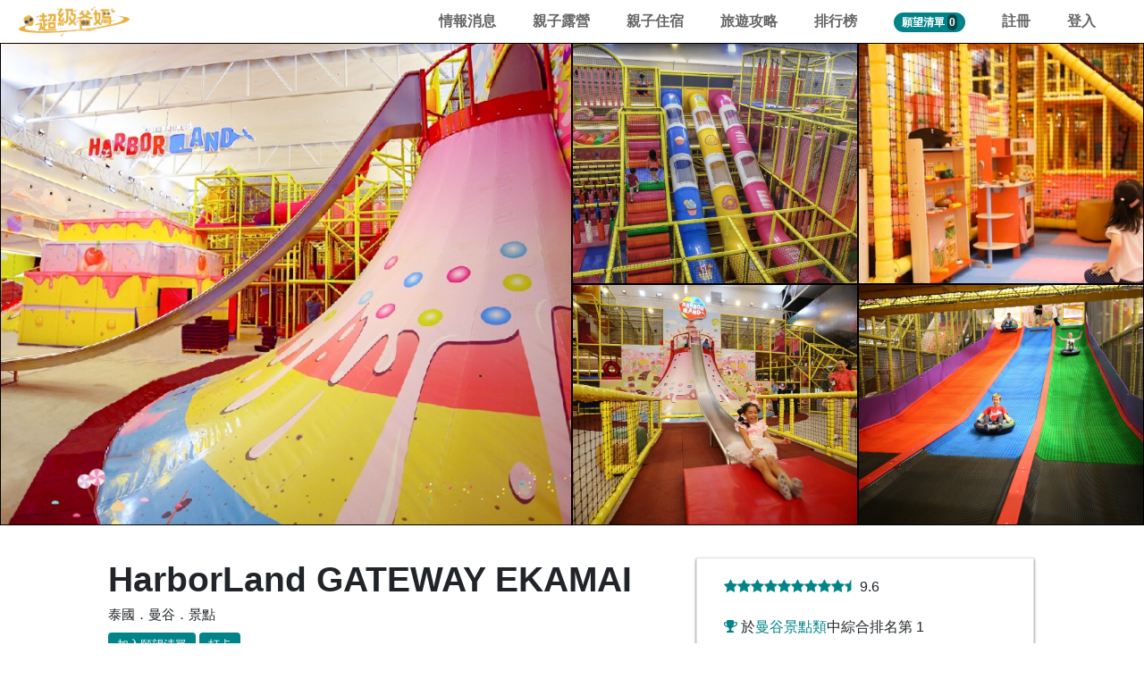

--- FILE ---
content_type: text/html; charset=utf-8
request_url: https://superparents.vip/attraction/3715
body_size: 17192
content:
<!DOCTYPE html>
<html>
<head>
  <title>HarborLand GATEWAY EKAMAI | Super Parents 超級爸媽 | 親子旅遊資訊最豐富的平台</title>
<meta name="description" content="HarborLand GATEWAY EKAMAI位於曼谷，是頗受歡迎的地點。最大的特色賣點是3英尺高的巨大滑梯，以及各式各樣豐富的玩具。親身體驗過的旅客之中，有人認為可以玩半天以上、近Ekkamai站、大人也覺得好玩、很多玩具、適合親子來訪、乾淨安全、非常好的室內遊樂場、很好的雨天方案、儲物櫃是免費的">
<meta name="keywords" content="可以玩半天以上, 近ekkamai站, 大人也覺得好玩, 很多玩具, 適合親子來訪, 乾淨安全, 非常好的室內遊樂場, 很好的雨天方案, 儲物櫃是免費的, super parents, 超級爸媽, 家人, 親子, 親子旅遊, 景點">
<link rel="canonical" href="https://superparents.vip/attraction/3715">
<meta property="og:title" content="HarborLand GATEWAY EKAMAI | Super Parents 超級爸媽 | 親子旅遊資訊最豐富的平台">
<meta property="og:description" content="HarborLand GATEWAY EKAMAI位於曼谷，是頗受歡迎的地點。最大的特色賣點是3英尺高的巨大滑梯，以及各式各樣豐富的玩具。親身體驗過的旅客之中，有人認為可以玩半天以上、近Ekkamai站、大人也覺得好玩、很多玩具、適合親子來訪、乾淨安全、非常好的室內遊樂場、很好的雨天方案、儲物櫃是免費的">
<meta property="og:type" content="website">
<meta property="og:url" content="https://superparents.vip/attraction/3715">
<meta property="og:image" content="https://superparents.s3.amazonaws.com/attractions/featured_images/000/003/715/large/unnamed.png?1580286862">
<meta name="twitter:card" content="HarborLand GATEWAY EKAMAI | Super Parents 超級爸媽 | 親子旅遊資訊最豐富的平台">
<meta name="twitter:site" content="@superparents.vip">
  <link rel="stylesheet" media="all" href="/assets/attraction_front-25e67645b6eaea46969264dbbee18e756c9fce07d418388258d5c84f207ac8d4.css" data-turbolinks-track="true" />
  <script src="/assets/attraction_front-9bd4528348fa5d2886dd71cd2c692ef835dde598de4be080c5a275eef3f64d46.js" data-turbolinks-track="true"></script>
  <meta name="csrf-param" content="authenticity_token" />
<meta name="csrf-token" content="sEoNW6TU+HFL+SI5GydX3EsShdeMebY+y7ZSDwynkGCRChM8A372IIOGqLccs8z+MYJW5WQ/Y/XiMslDHxabgQ==" />
	<meta charset="UTF-8">
	<meta http-equiv="X-UA-Compatible" content="IE=edge,chrome=1">
	<meta http-equiv="content-language" content="zh-tw">
	<meta http-equiv="Cache-control" content="public" max-age="180">
	<meta name="renderer" content="webkit|ie-comp|ie-stand">
	<meta name="viewport" content="width=device-width, initial-scale=1, user-scalable=yes">
	<link rel="icon" href="/assets/super_parents_favicon-2e195214eba1a17c627bc373c66a50f370ae698c4c8d87024a4853055da6a644.png" type="image/x-icon" />
	
	<!-- Global site tag (gtag.js) - Google Analytics -->
	<script async src="https://www.googletagmanager.com/gtag/js?id=UA-67641307-3"></script>
	<!-- Google AdSense -->
	<script data-ad-client="ca-pub-3525259825977319" async src="https://pagead2.googlesyndication.com/pagead/js/adsbygoogle.js"></script>
	<script>
		window.dataLayer = window.dataLayer || [];
		function gtag(){dataLayer.push(arguments);}
		gtag('js', new Date());

		gtag('config', 'UA-67641307-3');
	</script>
	
	<script>
	/**
	* Analytics (分析) 用來追蹤出站連結所獲得點擊的函式。
	* 這個函式需要有效的網址字串做為引數，並使用該網址字串
	* 做為事件標籤。將傳輸方式設為「beacon」(信標)，即可
	* 在支援「navigator.sendBeacon」的瀏覽器中透過該功能傳送匹配。
	*/
	var trackOutboundLink = function(city, name, url, val) {
		gtag('event', 'click', {
			'event_category': 'outbound',
			'event_label': city + name + " - " + url,
			'value': val,
			'transport_type': 'beacon',
			'event_callback': function(){window.open(url);}
		});
		// 送出轉換到 facebook analytics	
		fbq('track', 'InitiateCheckout', {	
			value: val,	
			currency: 'TWD',	
		});
	}
	</script>
	<!-- Facebook Pixel Code -->
<script>
  !function(f,b,e,v,n,t,s)
  {if(f.fbq)return;n=f.fbq=function(){n.callMethod?
  n.callMethod.apply(n,arguments):n.queue.push(arguments)};
  if(!f._fbq)f._fbq=n;n.push=n;n.loaded=!0;n.version='2.0';
  n.queue=[];t=b.createElement(e);t.async=!0;
  t.src=v;s=b.getElementsByTagName(e)[0];
  s.parentNode.insertBefore(t,s)}(window, document,'script',
  'https://connect.facebook.net/en_US/fbevents.js');
  fbq('init', '1705822939691729');
  fbq('track', 'PageView');
</script>
<noscript><img height="1" width="1" style="display:none"
  src="https://www.facebook.com/tr?id=1705822939691729&ev=PageView&noscript=1"
/></noscript>
<!-- End Facebook Pixel Code -->
</head>
<body>

	<nav class="navbar navbar-expand-lg navbar-light">
  <a class="navbar-brand" href="/"><img src="/assets/super-parents-logo-zh-37e5bc55fb8d59286b651a652e2a0cc66b4006de70c80c115bceeec3aa90d429.png"></a>  
  
    <a class="header-wishlist" data-toggle="modal" data-target="#modal-login" href="#">
      願望清單
      <span class="count">0</span>
    </a>

  <button class="navbar-toggler" type="button" data-toggle="collapse" data-target="#navbarNav" aria-controls="navbarNav" aria-expanded="false" aria-label="Toggle navigation">
    <span class="navbar-toggler-icon"></span>
  </button>
  <!--
  <div class="input-wrapper d-none d-sm-block">
    <input type="text" class="header-input" aria-autocomplete="list" aria-expanded="false" autocomplete="off" autocorrect="off" spellcheck="false" name="query" placeholder="試試「台北」" role="combobox" value="">
  </div>
  -->
  <div class="collapse navbar-collapse" id="navbarNav">
    <ul class="navbar-nav">      
      <li class="nav-item">
        <a class="nav-link" href="https://superparents.vip/blog">情報消息</a>
      </li>
      <li class="nav-item">
        <!--<a class="nav-link" href="https://superparents.vip/activities/taiwan">全台親子活動</a>-->
        <a class="nav-link" href="https://superparents.vip/guides/6">親子露營</a>
      </li>
      <!--
      <li class="nav-item">
        <a class="nav-link" href="https://superparents.vip/stories">企劃故事</a>
      </li>
      -->
      <li class="nav-item">
        <a class="nav-link" href="https://superparents.vip/guides/2">親子住宿</a>
      </li>
      <li class="nav-item">
        <a class="nav-link" href="https://superparents.vip/guides/world">旅遊攻略</a>
      </li>
      <li class="nav-item">
        <a class="nav-link" href="https://superparents.vip/hot">排行榜</a>
      </li>
      <!--
      <li class="nav-item">
        <a class="nav-link" href="https://superparents.vip/products">商城</a>
      </li>
      -->
        <li class="nav-item">
          <div class="nav-link" data-toggle="modal" data-target="#modal-login" href="#">
            <a class="header-wishlist-pc" href="#">
              願望清單
              <span class="count">0</span>
            </a>
          </div>
        </li>
      
      <!-- 之後 nested 可以用
      <li class="nav-item">
        <div class="btn-group">
          <button type="button" class="btn btn-secondary dropdown-toggle btn-admin-edit" data-toggle="dropdown" aria-haspopup="true" aria-expanded="false">
            設定
          </button>
          <div class="dropdown-menu" style="left:unset;right:0;">
            <a class="dropdown-item" href="#">編輯個人檔案</a>
          </div>
        </div>
      </li>
      -->

      <li class="nav-item">
        <a class="nav-link" data-toggle="modal" data-target="#modal-register" href="#">註冊</a>
      </li>
      <li class="nav-item">
        <a class="nav-link" data-toggle="modal" data-target="#modal-login" href="#">登入</a>
      </li>
    </ul>
  </div>
</nav>

<script>
  $(document).ready(function(){
    // 切換語系
    $("select[name=locale]").change(function(){
      locale = $(this).val();
      if(locale == "zh-TW") {
        window.location.replace("https://superparents.vip/");  
      }
      else {
        window.location.replace("https://superparents.vip/" + `${locale}`);
      }
    });
  })
</script>


<div class="hero-image">
  <!--
  <div class="parallax" style="background-image:url('https://superparents.s3.amazonaws.com/attractions/featured_images/000/003/715/large/unnamed.png?1580286862')"></div>
  <div class="btn btn-under-hero-image" id="see-photos">看相片</div>
  -->
  <div class="pc-content">
    <div class="col-md-6 left">
      <img class="lazy" data-src="https://superparents.s3.amazonaws.com/attractions/featured_images/000/003/715/large/unnamed.png?1580286862">
    </div>
    <div class="col-md-6 right">
      <div class="row">
          <div class="col-md-6">
            <img class="lazy" data-src="https://superparents.s3.amazonaws.com/photos/images/000/089/510/large/66282233_574660336398318_9165570495834226688_o.jpg?1580285807">
          </div>
          <div class="col-md-6">
            <img class="lazy" data-src="https://superparents.s3.amazonaws.com/photos/images/000/089/504/large/fun-and-clean-play-area.jpg?1580285800">
          </div>
          <div class="col-md-6">
            <img class="lazy" data-src="https://superparents.s3.amazonaws.com/photos/images/000/089/496/large/harborland-gateway-ekamai_%286%29.jpg?1580285791">
          </div>
          <div class="col-md-6">
            <img class="lazy" data-src="https://superparents.s3.amazonaws.com/photos/images/000/089/509/large/8R9A0130.JPG?1580285805">
          </div>
      </div>
    </div>
  </div>

  <div class="mb-content slides-wrapper environment">
    <div class="project">
      <div class="project-album">
        <img class="lazy" data-src="https://superparents.s3.amazonaws.com/attractions/featured_images/000/003/715/medium/unnamed.png?1580286862">
      </div>
    </div>
        <div class="project">
          <div class="project-album">
              <img class="lazy" data-src="https://superparents.s3.amazonaws.com/photos/images/000/089/514/large/8R9A6176.JPG?1580285811">
              <img class="lazy" data-src="https://superparents.s3.amazonaws.com/photos/images/000/089/516/large/65496925_350284482533304_2000387726850916352_o.jpg?1580285814">
              <img class="lazy" data-src="https://superparents.s3.amazonaws.com/photos/images/000/089/515/large/66274925_574661399731545_8704652764749234176_o.jpg?1580285813">
              <img class="lazy" data-src="https://superparents.s3.amazonaws.com/photos/images/000/089/513/large/8R9A9812.JPG?1580285810">
              <img class="lazy" data-src="https://superparents.s3.amazonaws.com/photos/images/000/089/512/large/8R9A6214.JPG?1580285809">
              <img class="lazy" data-src="https://superparents.s3.amazonaws.com/photos/images/000/089/511/large/DSC04225.JPG?1580285808">
          </div>
        </div>
        <div class="project">
          <div class="project-album">
              <img class="lazy" data-src="https://superparents.s3.amazonaws.com/photos/images/000/089/508/large/harborland-gateway-ekamai.jpg?1580285804">
              <img class="lazy" data-src="https://superparents.s3.amazonaws.com/photos/images/000/089/510/large/66282233_574660336398318_9165570495834226688_o.jpg?1580285807">
              <img class="lazy" data-src="https://superparents.s3.amazonaws.com/photos/images/000/089/507/large/sweet-colors.jpg?1580285803">
              <img class="lazy" data-src="https://superparents.s3.amazonaws.com/photos/images/000/089/506/large/harborland-gateway-ekamai_%281%29.jpg?1580285802">
              <img class="lazy" data-src="https://superparents.s3.amazonaws.com/photos/images/000/089/504/large/fun-and-clean-play-area.jpg?1580285800">
              <img class="lazy" data-src="https://superparents.s3.amazonaws.com/photos/images/000/089/505/large/harborland-gateway-ekamai_%282%29.jpg?1580285801">
          </div>
        </div>
        <div class="project">
          <div class="project-album">
              <img class="lazy" data-src="https://superparents.s3.amazonaws.com/photos/images/000/089/496/large/harborland-gateway-ekamai_%286%29.jpg?1580285791">
              <img class="lazy" data-src="https://superparents.s3.amazonaws.com/photos/images/000/089/498/large/harborland-gateway-ekamai_%284%29.jpg?1580285794">
              <img class="lazy" data-src="https://superparents.s3.amazonaws.com/photos/images/000/089/509/large/8R9A0130.JPG?1580285805">
              <img class="lazy" data-src="https://superparents.s3.amazonaws.com/photos/images/000/089/497/large/harborland-gateway-ekamai_%285%29.jpg?1580285793">
              <img class="lazy" data-src="https://superparents.s3.amazonaws.com/photos/images/000/089/501/large/caption.jpg?1580285797">
          </div>
        </div>
  </div>

</div>
 

<div class="container">
  
    
    <div class="left-col" id="project-content">
    
      <h1 class="project-name">HarborLand GATEWAY EKAMAI</h1>
      <div class="tags">泰國．曼谷．景點</div>              
      <div class="btn wishlist-add " data-type="wishlist-add" data-user-id="" data-attraction-id="3715">加入願望清單</div>
      <div class="btn checkin-direct " data-type="checkin-direct" data-user-id="" data-attraction-id="3715">打卡</div>

      <div class="meta-in-body">
        <div class="upper">

          <div class="score_set">
              <span class='score'><i class='fa fa-star'></i><i class='fa fa-star'></i><i class='fa fa-star'></i><i class='fa fa-star'></i><i class='fa fa-star'></i><i class='fa fa-star'></i><i class='fa fa-star'></i><i class='fa fa-star'></i><i class='fa fa-star'></i><i class='fa fa-star-half'></i></span>
              <span class="ratings">9.6</span>
            
            <div class="trophies">
              <ul>
                <li><span class="hotel-badge"><i class="fa fa-trophy"></i> 於<a href="/guide/city/%E6%9B%BC%E8%B0%B7/attraction">曼谷景點類</a>中綜合排名第 1</span></li>


              </ul>
            </div>
            
          </div>
        </div>
        <hr>
        <div class="middle-1">
            <div class="line">
              <span class="label">地址：Gateway Ekamai, Phra Khanong, Khlong Toei, Bangkok 10110泰國</span>
            </div>
        </div>
        <hr>
        <div class="bottom">
          <div class="left-words">
            過去一週瀏覽量超過5次。
          </div>
          <div class="right-icon"><img src="/assets/light-bulb-ff74fe21b3931c0ed535da8cafe28f87a7aca8ecbfeebebda92f84ef8ed1530b.gif"></div>
        </div>
      </div>

      <div id="article-body" class="article-body ">
        
        
            <p>HarborLand GATEWAY EKAMAI位於曼谷，是頗受歡迎的地點。
  
  親身體驗過的旅客之中，有人認為
        <span class="feature">可以玩半天以上</span>
            、<span class="feature">近Ekkamai站</span>
            、<span class="feature">大人也覺得好玩</span>
            、<span class="feature">很多玩具</span>
            、<span class="feature">適合親子來訪</span>
            、<span class="feature">乾淨安全</span>
            、<span class="feature">非常好的室內遊樂場</span>
            、<span class="feature">很好的雨天方案</span>
            、<span class="feature">儲物櫃是免費的</span>
    。</p>

    <br>
    <h2>最大的特色賣點則是<b class="highlight">「3英尺高的巨大滑梯，以及各式各樣豐富的玩具」</b></h2>
    <br>
      <p>而除了3英尺高的巨大滑梯，以及各式各樣豐富的玩具之外，這裡的
          <span class="feature">免費儲物櫃</span>
          、<span class="feature">甜點主題玩具</span>
          、<span class="feature">球池</span>
          、<span class="feature">腳踏車</span>
      也非常受大人小孩喜愛。</p>

    <p>附近擁有
        <span class="feature">科學教育中心</span>
        、<span class="feature">Naiipa Art Complex</span>
        、<span class="feature">Wat That Thong</span>
    ，適合家人遊玩拍照錄影，留下精采的回憶。</p>

    <br>

    <h2>實景環境圖<span class="gallery-all">查看全部</span></h2>
    <div class="projects-wrapper environment">
            <div class="project">
              <div class="project-album">
                  <img class="lazy" data-src="https://superparents.s3.amazonaws.com/photos/images/000/089/514/large/8R9A6176.JPG?1580285811">
                  <img class="lazy" data-src="https://superparents.s3.amazonaws.com/photos/images/000/089/516/large/65496925_350284482533304_2000387726850916352_o.jpg?1580285814">
                  <img class="lazy" data-src="https://superparents.s3.amazonaws.com/photos/images/000/089/515/large/66274925_574661399731545_8704652764749234176_o.jpg?1580285813">
                  <img class="lazy" data-src="https://superparents.s3.amazonaws.com/photos/images/000/089/513/large/8R9A9812.JPG?1580285810">
                  <img class="lazy" data-src="https://superparents.s3.amazonaws.com/photos/images/000/089/512/large/8R9A6214.JPG?1580285809">
                  <img class="lazy" data-src="https://superparents.s3.amazonaws.com/photos/images/000/089/511/large/DSC04225.JPG?1580285808">
              </div>
              <div class="project-meta">
                <div class="title"><a href="#">環境景觀I</a></div>
                  <div class="caption">暫無更多資訊</div>
              </div>
            </div>
            <div class="project">
              <div class="project-album">
                  <img class="lazy" data-src="https://superparents.s3.amazonaws.com/photos/images/000/089/508/large/harborland-gateway-ekamai.jpg?1580285804">
                  <img class="lazy" data-src="https://superparents.s3.amazonaws.com/photos/images/000/089/510/large/66282233_574660336398318_9165570495834226688_o.jpg?1580285807">
                  <img class="lazy" data-src="https://superparents.s3.amazonaws.com/photos/images/000/089/507/large/sweet-colors.jpg?1580285803">
                  <img class="lazy" data-src="https://superparents.s3.amazonaws.com/photos/images/000/089/506/large/harborland-gateway-ekamai_%281%29.jpg?1580285802">
                  <img class="lazy" data-src="https://superparents.s3.amazonaws.com/photos/images/000/089/504/large/fun-and-clean-play-area.jpg?1580285800">
                  <img class="lazy" data-src="https://superparents.s3.amazonaws.com/photos/images/000/089/505/large/harborland-gateway-ekamai_%282%29.jpg?1580285801">
              </div>
              <div class="project-meta">
                <div class="title"><a href="#">環境景觀II</a></div>
                  <div class="caption">暫無更多資訊</div>
              </div>
            </div>
            <div class="project">
              <div class="project-album">
                  <img class="lazy" data-src="https://superparents.s3.amazonaws.com/photos/images/000/089/496/large/harborland-gateway-ekamai_%286%29.jpg?1580285791">
                  <img class="lazy" data-src="https://superparents.s3.amazonaws.com/photos/images/000/089/498/large/harborland-gateway-ekamai_%284%29.jpg?1580285794">
                  <img class="lazy" data-src="https://superparents.s3.amazonaws.com/photos/images/000/089/509/large/8R9A0130.JPG?1580285805">
                  <img class="lazy" data-src="https://superparents.s3.amazonaws.com/photos/images/000/089/497/large/harborland-gateway-ekamai_%285%29.jpg?1580285793">
                  <img class="lazy" data-src="https://superparents.s3.amazonaws.com/photos/images/000/089/501/large/caption.jpg?1580285797">
              </div>
              <div class="project-meta">
                <div class="title"><a href="#">各式滑梯</a></div>
                  <div class="caption">暫無更多資訊</div>
              </div>
            </div>
    </div>


    <hr>
    <h2>地點介紹</h2>
    <p><br></p>

  <br>


    <h2>美味餐點</h2>
    <p>美好的旅程怎能少了美味的餐點呢，我們為你找出HarborLand GATEWAY EKAMAI附近 9 間頗有人氣的餐廳</p>
    <div class="projects-wrapper nearby">
        <div class="project">
          <div class="project-album">
              <img class="lazy" data-src="https://superparents.s3.amazonaws.com/photos/images/000/089/767/large/open-uri20200130-3254-o2sdsd?1580367873">
              <img class="lazy" data-src="https://superparents.s3.amazonaws.com/photos/images/000/089/768/large/open-uri20200130-3254-z4sxwk?1580367876">
              <img class="lazy" data-src="https://superparents.s3.amazonaws.com/photos/images/000/089/769/large/open-uri20200130-3254-k0q1ws?1580367878">
          </div>
          <div class="project-meta">
            <div class="title"><a target="_blank" href="https://www.google.com/maps/search/?api=1&amp;query=%E6%B7%BB%E5%A5%BD%E9%81%8B&amp;query_place_id=ChIJGakuOKWf4jARCH4P0_R9OV4">添好運</a></div>
            <div class="score_set">
              <span class='score'><i class='fa fa-star'></i><i class='fa fa-star'></i><i class='fa fa-star'></i><i class='fa fa-star'></i></span>
              <span class="ratings">4.3(28)</span>
            </div>
            <div class="duration">
              <span class="walking"><img src="/assets/walking-26-674035ad97cb7662f97ff87ec0f20dbc23d45749e9ce175901dd9291061416fa.png"> </span>
              <span class="driving"><img src="/assets/driving-50-5d46dd22366bae865fdfa542f531fb814f31557250bf422fc0b0723ad718f5c8.png"> </span>
              <span class="transit"><img src="/assets/transit-26-2359b2ee8b1a2017c88ece3e071d7552d381916c09fcfdc404be2a57ca9b94cc.png"> </span>
            </div>
          </div>
        </div>
        <div class="project">
          <div class="project-album">
              <img class="lazy" data-src="https://superparents.s3.amazonaws.com/photos/images/000/089/770/large/open-uri20200130-3254-1w177m8?1580367881">
              <img class="lazy" data-src="https://superparents.s3.amazonaws.com/photos/images/000/089/771/large/open-uri20200130-3254-1379r59?1580367883">
              <img class="lazy" data-src="https://superparents.s3.amazonaws.com/photos/images/000/089/772/large/open-uri20200130-3254-1xkd8oz?1580367884">
          </div>
          <div class="project-meta">
            <div class="title"><a target="_blank" href="https://www.google.com/maps/search/?api=1&amp;query=55%E6%B3%B0%E5%BC%8F%E6%96%99%E7%90%86%E9%A4%90%E5%BB%B3&amp;query_place_id=ChIJcU5O0aif4jARb_NSS0x0bG8">55泰式料理餐廳</a></div>
            <div class="score_set">
              <span class='score'><i class='fa fa-star'></i><i class='fa fa-star'></i><i class='fa fa-star'></i><i class='fa fa-star'></i></span>
              <span class="ratings">4(391)</span>
            </div>
            <div class="duration">
              <span class="walking"><img src="/assets/walking-26-674035ad97cb7662f97ff87ec0f20dbc23d45749e9ce175901dd9291061416fa.png"> </span>
              <span class="driving"><img src="/assets/driving-50-5d46dd22366bae865fdfa542f531fb814f31557250bf422fc0b0723ad718f5c8.png"> </span>
              <span class="transit"><img src="/assets/transit-26-2359b2ee8b1a2017c88ece3e071d7552d381916c09fcfdc404be2a57ca9b94cc.png"> </span>
            </div>
          </div>
        </div>
        <div class="project">
          <div class="project-album">
              <img class="lazy" data-src="https://superparents.s3.amazonaws.com/photos/images/000/089/773/large/open-uri20200130-3254-4sxlgy?1580367888">
              <img class="lazy" data-src="https://superparents.s3.amazonaws.com/photos/images/000/089/774/large/open-uri20200130-3254-1ptc0gp?1580367890">
              <img class="lazy" data-src="https://superparents.s3.amazonaws.com/photos/images/000/089/775/large/open-uri20200130-3254-d4qxhe?1580367893">
          </div>
          <div class="project-meta">
            <div class="title"><a target="_blank" href="https://www.google.com/maps/search/?api=1&amp;query=a-roy%20thai%20food&amp;query_place_id=ChIJjUhDS7Kf4jAR4S7ob8LA3b8">a-roy thai food</a></div>
            <div class="score_set">
              <span class='score'><i class='fa fa-star'></i><i class='fa fa-star'></i><i class='fa fa-star'></i><i class='fa fa-star'></i><i class='fa fa-star'></i></span>
              <span class="ratings">5(1)</span>
            </div>
            <div class="duration">
              <span class="walking"><img src="/assets/walking-26-674035ad97cb7662f97ff87ec0f20dbc23d45749e9ce175901dd9291061416fa.png"> </span>
              <span class="driving"><img src="/assets/driving-50-5d46dd22366bae865fdfa542f531fb814f31557250bf422fc0b0723ad718f5c8.png"> </span>
              <span class="transit"><img src="/assets/transit-26-2359b2ee8b1a2017c88ece3e071d7552d381916c09fcfdc404be2a57ca9b94cc.png"> </span>
            </div>
          </div>
        </div>
        <div class="project">
          <div class="project-album">
              <img class="lazy" data-src="https://superparents.s3.amazonaws.com/photos/images/000/089/776/large/open-uri20200130-3254-118qsw5?1580367896">
              <img class="lazy" data-src="https://superparents.s3.amazonaws.com/photos/images/000/089/777/large/open-uri20200130-3254-1qmmtvu?1580367899">
              <img class="lazy" data-src="https://superparents.s3.amazonaws.com/photos/images/000/089/778/large/open-uri20200130-3254-8ry3ou?1580367901">
          </div>
          <div class="project-meta">
            <div class="title"><a target="_blank" href="https://www.google.com/maps/search/?api=1&amp;query=Demi%20Restaurant&amp;query_place_id=ChIJiQTKaKqf4jARxXnbHOiNs2c">Demi Restaurant</a></div>
            <div class="score_set">
              <span class='score'><i class='fa fa-star'></i><i class='fa fa-star'></i><i class='fa fa-star'></i><i class='fa fa-star'></i></span>
              <span class="ratings">4.2(164)</span>
            </div>
            <div class="duration">
              <span class="walking"><img src="/assets/walking-26-674035ad97cb7662f97ff87ec0f20dbc23d45749e9ce175901dd9291061416fa.png"> </span>
              <span class="driving"><img src="/assets/driving-50-5d46dd22366bae865fdfa542f531fb814f31557250bf422fc0b0723ad718f5c8.png"> </span>
              <span class="transit"><img src="/assets/transit-26-2359b2ee8b1a2017c88ece3e071d7552d381916c09fcfdc404be2a57ca9b94cc.png"> </span>
            </div>
          </div>
        </div>
        <div class="project">
          <div class="project-album">
              <img class="lazy" data-src="https://superparents.s3.amazonaws.com/photos/images/000/089/779/large/open-uri20200130-3254-nikycj?1580367904">
              <img class="lazy" data-src="https://superparents.s3.amazonaws.com/photos/images/000/089/780/large/open-uri20200130-3254-1avg1k6?1580367907">
              <img class="lazy" data-src="https://superparents.s3.amazonaws.com/photos/images/000/089/781/large/open-uri20200130-3254-kdtx69?1580367909">
          </div>
          <div class="project-meta">
            <div class="title"><a target="_blank" href="https://www.google.com/maps/search/?api=1&amp;query=My%20Choice&amp;query_place_id=ChIJ_1roAamf4jARZogZv2405Ms">My Choice</a></div>
            <div class="score_set">
              <span class='score'><i class='fa fa-star'></i><i class='fa fa-star'></i><i class='fa fa-star'></i><i class='fa fa-star'></i></span>
              <span class="ratings">4.2(139)</span>
            </div>
            <div class="duration">
              <span class="walking"><img src="/assets/walking-26-674035ad97cb7662f97ff87ec0f20dbc23d45749e9ce175901dd9291061416fa.png"> </span>
              <span class="driving"><img src="/assets/driving-50-5d46dd22366bae865fdfa542f531fb814f31557250bf422fc0b0723ad718f5c8.png"> </span>
              <span class="transit"><img src="/assets/transit-26-2359b2ee8b1a2017c88ece3e071d7552d381916c09fcfdc404be2a57ca9b94cc.png"> </span>
            </div>
          </div>
        </div>
        <div class="project">
          <div class="project-album">
              <img class="lazy" data-src="https://superparents.s3.amazonaws.com/photos/images/000/089/782/large/open-uri20200130-3254-vcf35k?1580367912">
              <img class="lazy" data-src="https://superparents.s3.amazonaws.com/photos/images/000/089/783/large/open-uri20200130-3254-1yyhqmd?1580367914">
              <img class="lazy" data-src="https://superparents.s3.amazonaws.com/photos/images/000/089/784/large/open-uri20200130-3254-feba7a?1580367916">
          </div>
          <div class="project-meta">
            <div class="title"><a target="_blank" href="https://www.google.com/maps/search/?api=1&amp;query=Canvas&amp;query_place_id=ChIJXZOaeqyf4jAR1AD0WvUcdqg">Canvas</a></div>
            <div class="score_set">
              <span class='score'><i class='fa fa-star'></i><i class='fa fa-star'></i><i class='fa fa-star'></i><i class='fa fa-star'></i><i class='fa fa-star-half'></i></span>
              <span class="ratings">4.5(145)</span>
            </div>
            <div class="duration">
              <span class="walking"><img src="/assets/walking-26-674035ad97cb7662f97ff87ec0f20dbc23d45749e9ce175901dd9291061416fa.png"> </span>
              <span class="driving"><img src="/assets/driving-50-5d46dd22366bae865fdfa542f531fb814f31557250bf422fc0b0723ad718f5c8.png"> </span>
              <span class="transit"><img src="/assets/transit-26-2359b2ee8b1a2017c88ece3e071d7552d381916c09fcfdc404be2a57ca9b94cc.png"> </span>
            </div>
          </div>
        </div>
        <div class="project">
          <div class="project-album">
              <img class="lazy" data-src="https://superparents.s3.amazonaws.com/photos/images/000/089/785/large/open-uri20200130-3254-xe5plv?1580367919">
              <img class="lazy" data-src="https://superparents.s3.amazonaws.com/photos/images/000/089/786/large/open-uri20200130-3254-199dqil?1580367921">
              <img class="lazy" data-src="https://superparents.s3.amazonaws.com/photos/images/000/089/787/large/open-uri20200130-3254-5fsklp?1580367923">
          </div>
          <div class="project-meta">
            <div class="title"><a target="_blank" href="https://www.google.com/maps/search/?api=1&amp;query=Fu%20Fu&amp;query_place_id=ChIJg7yG-wmf4jARRify9AbXuyA">Fu Fu</a></div>
            <div class="score_set">
              <span class='score'><i class='fa fa-star'></i><i class='fa fa-star'></i><i class='fa fa-star'></i><i class='fa fa-star'></i></span>
              <span class="ratings">4.3(687)</span>
            </div>
            <div class="duration">
              <span class="walking"><img src="/assets/walking-26-674035ad97cb7662f97ff87ec0f20dbc23d45749e9ce175901dd9291061416fa.png"> </span>
              <span class="driving"><img src="/assets/driving-50-5d46dd22366bae865fdfa542f531fb814f31557250bf422fc0b0723ad718f5c8.png"> </span>
              <span class="transit"><img src="/assets/transit-26-2359b2ee8b1a2017c88ece3e071d7552d381916c09fcfdc404be2a57ca9b94cc.png"> </span>
            </div>
          </div>
        </div>
        <div class="project">
          <div class="project-album">
              <img class="lazy" data-src="https://superparents.s3.amazonaws.com/photos/images/000/089/788/large/open-uri20200130-3254-1y1xznv?1580367927">
              <img class="lazy" data-src="https://superparents.s3.amazonaws.com/photos/images/000/089/789/large/open-uri20200130-3254-fw7s2h?1580367929">
              <img class="lazy" data-src="https://superparents.s3.amazonaws.com/photos/images/000/089/790/large/open-uri20200130-3254-1188shk?1580367931">
          </div>
          <div class="project-meta">
            <div class="title"><a target="_blank" href="https://www.google.com/maps/search/?api=1&amp;query=The%20Oasis%20-%20all%20day%20dining&amp;query_place_id=ChIJfcuAau6f4jARfbSLCc2av3I">The Oasis - all day dining</a></div>
            <div class="score_set">
              <span class='score'><i class='fa fa-star'></i><i class='fa fa-star'></i><i class='fa fa-star'></i><i class='fa fa-star'></i><i class='fa fa-star-half'></i></span>
              <span class="ratings">4.6(14)</span>
            </div>
            <div class="duration">
              <span class="walking"><img src="/assets/walking-26-674035ad97cb7662f97ff87ec0f20dbc23d45749e9ce175901dd9291061416fa.png"> 14 分鐘</span>
              <span class="driving"><img src="/assets/driving-50-5d46dd22366bae865fdfa542f531fb814f31557250bf422fc0b0723ad718f5c8.png"> </span>
              <span class="transit"><img src="/assets/transit-26-2359b2ee8b1a2017c88ece3e071d7552d381916c09fcfdc404be2a57ca9b94cc.png"> 13 分鐘</span>
            </div>
          </div>
        </div>
        <div class="project">
          <div class="project-album">
              <img class="lazy" data-src="https://superparents.s3.amazonaws.com/photos/images/000/087/008/large/open-uri20200108-7296-1hfnk20?1578470917">
          </div>
          <div class="project-meta">
            <div class="title"><a target="_blank" href="https://www.google.com/maps/search/?api=1&amp;query=FOOD%20UNIVERSE%20THAI%20INTERNATIONAL%20CUISINE%20%E7%8E%AF%E7%90%83%E7%BE%8E%E9%A3%9F%E6%B3%B0%E5%BC%8F%E9%A4%90%E5%8E%85&amp;query_place_id=ChIJRUpXyeuf4jARsUBWAE-mlP4">FOOD UNIVERSE THAI INTERNATIONAL CUISINE 环球美食泰式餐厅</a></div>
            <div class="score_set">
              <span class='score'><i class='fa fa-star'></i><i class='fa fa-star'></i><i class='fa fa-star'></i><i class='fa fa-star'></i><i class='fa fa-star-half'></i></span>
              <span class="ratings">4.9(1176)</span>
            </div>
            <div class="duration">
              <span class="walking"><img src="/assets/walking-26-674035ad97cb7662f97ff87ec0f20dbc23d45749e9ce175901dd9291061416fa.png"> 36 分鐘</span>
              <span class="driving"><img src="/assets/driving-50-5d46dd22366bae865fdfa542f531fb814f31557250bf422fc0b0723ad718f5c8.png"> 8 分鐘</span>
              <span class="transit"><img src="/assets/transit-26-2359b2ee8b1a2017c88ece3e071d7552d381916c09fcfdc404be2a57ca9b94cc.png"> 14 分鐘</span>
            </div>
          </div>
        </div>
    </div>

    <h2>附近景點</h2>
    <p>覺得玩不夠嗎，沒關係，HarborLand GATEWAY EKAMAI附近還有 10 處或許值得前往的地點</p>
    <div class="projects-wrapper nearby">
        <div class="project">
          <div class="project-album">
              <img class="lazy" data-src="https://superparents.s3.amazonaws.com/photos/images/000/089/587/large/open-uri20200130-3254-gxvno1?1580367260">
              <img class="lazy" data-src="https://superparents.s3.amazonaws.com/photos/images/000/089/588/large/open-uri20200130-3254-hnp0do?1580367263">
              <img class="lazy" data-src="https://superparents.s3.amazonaws.com/photos/images/000/089/589/large/open-uri20200130-3254-66ck01?1580367264">
          </div>
          <div class="project-meta">
            <div class="title"><a target="_blank" href="https://www.google.com/maps/search/?api=1&amp;query=Sky%20walk&amp;query_place_id=ChIJ973qCICf4jARktJygL-PqJk">Sky walk</a></div>
            <div class="score_set">
              <span class='score'><i class='fa fa-star'></i><i class='fa fa-star'></i><i class='fa fa-star'></i><i class='fa fa-star-half'></i></span>
              <span class="ratings">3.5(4)</span>
            </div>
            <div class="duration">
              <span class="walking"><img src="/assets/walking-26-674035ad97cb7662f97ff87ec0f20dbc23d45749e9ce175901dd9291061416fa.png"> </span>
              <span class="driving"><img src="/assets/driving-50-5d46dd22366bae865fdfa542f531fb814f31557250bf422fc0b0723ad718f5c8.png"> </span>
              <span class="transit"><img src="/assets/transit-26-2359b2ee8b1a2017c88ece3e071d7552d381916c09fcfdc404be2a57ca9b94cc.png"> </span>
            </div>
          </div>
        </div>
        <div class="project">
          <div class="project-album">
              <img class="lazy" data-src="https://superparents.s3.amazonaws.com/photos/images/000/086/852/large/open-uri20200108-7296-dyicjm?1578470352">
          </div>
          <div class="project-meta">
            <div class="title"><a target="_blank" href="https://www.google.com/maps/search/?api=1&amp;query=SEA%20LIFE%20Bangkok%20Ocean%20World&amp;query_place_id=ChIJH4I85c2e4jARUMYLeiqfBd0">SEA LIFE Bangkok Ocean World</a></div>
            <div class="score_set">
              <span class='score'><i class='fa fa-star'></i><i class='fa fa-star'></i><i class='fa fa-star'></i><i class='fa fa-star'></i><i class='fa fa-star-half'></i></span>
              <span class="ratings">4.5(11099)</span>
            </div>
            <div class="duration">
              <span class="walking"><img src="/assets/walking-26-674035ad97cb7662f97ff87ec0f20dbc23d45749e9ce175901dd9291061416fa.png"> 1 小時 24 分鐘</span>
              <span class="driving"><img src="/assets/driving-50-5d46dd22366bae865fdfa542f531fb814f31557250bf422fc0b0723ad718f5c8.png"> 26 分鐘</span>
              <span class="transit"><img src="/assets/transit-26-2359b2ee8b1a2017c88ece3e071d7552d381916c09fcfdc404be2a57ca9b94cc.png"> 23 分鐘</span>
            </div>
          </div>
        </div>
        <div class="project">
          <div class="project-album">
              <img class="lazy" data-src="https://superparents.s3.amazonaws.com/photos/images/000/086/884/large/open-uri20200108-7296-1trt3lo?1578470474">
          </div>
          <div class="project-meta">
            <div class="title"><a target="_blank" href="https://www.google.com/maps/search/?api=1&amp;query=%E6%8B%89%E5%B7%AE%E9%81%94%E7%81%AB%E8%BB%8A%E5%A4%9C%E5%B8%82&amp;query_place_id=ChIJXWLwuIie4jARHflkjQu6MCw">拉差達火車夜市</a></div>
            <div class="score_set">
              <span class='score'><i class='fa fa-star'></i><i class='fa fa-star'></i><i class='fa fa-star'></i><i class='fa fa-star'></i></span>
              <span class="ratings">4.2(27972)</span>
            </div>
            <div class="duration">
              <span class="walking"><img src="/assets/walking-26-674035ad97cb7662f97ff87ec0f20dbc23d45749e9ce175901dd9291061416fa.png"> 1 小時 31 分鐘</span>
              <span class="driving"><img src="/assets/driving-50-5d46dd22366bae865fdfa542f531fb814f31557250bf422fc0b0723ad718f5c8.png"> 23 分鐘</span>
              <span class="transit"><img src="/assets/transit-26-2359b2ee8b1a2017c88ece3e071d7552d381916c09fcfdc404be2a57ca9b94cc.png"> 34 分鐘</span>
            </div>
          </div>
        </div>
        <div class="project">
          <div class="project-album">
              <img class="lazy" data-src="https://superparents.s3.amazonaws.com/photos/images/000/089/590/large/open-uri20200130-3254-1hy5f6i?1580367269">
              <img class="lazy" data-src="https://superparents.s3.amazonaws.com/photos/images/000/089/591/large/open-uri20200130-3254-1e3719w?1580367271">
              <img class="lazy" data-src="https://superparents.s3.amazonaws.com/photos/images/000/089/592/large/open-uri20200130-3254-whz09n?1580367273">
          </div>
          <div class="project-meta">
            <div class="title"><a target="_blank" href="https://www.google.com/maps/search/?api=1&amp;query=%E0%B8%9E%E0%B8%B4%E0%B8%9E%E0%B8%B4%E0%B8%98%E0%B8%A0%E0%B8%B1%E0%B8%93%E0%B8%91%E0%B9%8C%E0%B9%80%E0%B8%A3%E0%B8%B7%E0%B8%AD%E0%B8%99%E0%B8%84%E0%B8%B3%E0%B9%80%E0%B8%97%E0%B8%B5%E0%B9%88%E0%B8%A2%E0%B8%87&amp;query_place_id=ChIJVVVVVeSe4jARhfy8f6qXCpE">พิพิธภัณฑ์เรือนคำเที่ยง</a></div>
            <div class="score_set">
              <span class='score'><i class='fa fa-star'></i><i class='fa fa-star'></i><i class='fa fa-star'></i><i class='fa fa-star'></i></span>
              <span class="ratings">4(126)</span>
            </div>
            <div class="duration">
              <span class="walking"><img src="/assets/walking-26-674035ad97cb7662f97ff87ec0f20dbc23d45749e9ce175901dd9291061416fa.png"> 46 分鐘</span>
              <span class="driving"><img src="/assets/driving-50-5d46dd22366bae865fdfa542f531fb814f31557250bf422fc0b0723ad718f5c8.png"> 14 分鐘</span>
              <span class="transit"><img src="/assets/transit-26-2359b2ee8b1a2017c88ece3e071d7552d381916c09fcfdc404be2a57ca9b94cc.png"> 17 分鐘</span>
            </div>
          </div>
        </div>
        <div class="project">
          <div class="project-album">
              <img class="lazy" data-src="https://superparents.s3.amazonaws.com/photos/images/000/089/584/large/open-uri20200130-3254-b8rdel?1580367251">
              <img class="lazy" data-src="https://superparents.s3.amazonaws.com/photos/images/000/089/585/large/open-uri20200130-3254-nsnusi?1580367254">
              <img class="lazy" data-src="https://superparents.s3.amazonaws.com/photos/images/000/089/586/large/open-uri20200130-3254-162riqy?1580367255">
          </div>
          <div class="project-meta">
            <div class="title"><a target="_blank" href="https://www.google.com/maps/search/?api=1&amp;query=%E9%87%91%E6%9D%B1%E5%B0%BC%E4%BA%BA%E5%A6%96%E7%A7%80&amp;query_place_id=ChIJnxHrOtOd4jARtWo44bcUXeU">金東尼人妖秀</a></div>
            <div class="score_set">
              <span class='score'><i class='fa fa-star'></i><i class='fa fa-star'></i><i class='fa fa-star'></i><i class='fa fa-star-half'></i></span>
              <span class="ratings">3.5(350)</span>
            </div>
            <div class="duration">
              <span class="walking"><img src="/assets/walking-26-674035ad97cb7662f97ff87ec0f20dbc23d45749e9ce175901dd9291061416fa.png"> 1 小時 55 分鐘</span>
              <span class="driving"><img src="/assets/driving-50-5d46dd22366bae865fdfa542f531fb814f31557250bf422fc0b0723ad718f5c8.png"> 26 分鐘</span>
              <span class="transit"><img src="/assets/transit-26-2359b2ee8b1a2017c88ece3e071d7552d381916c09fcfdc404be2a57ca9b94cc.png"> 46 分鐘</span>
            </div>
          </div>
        </div>
        <div class="project">
          <div class="project-album">
              <img class="lazy" data-src="https://superparents.s3.amazonaws.com/photos/images/000/086/850/large/open-uri20200108-7296-n4sc2j?1578470342">
          </div>
          <div class="project-meta">
            <div class="title"><a target="_blank" href="https://www.google.com/maps/search/?api=1&amp;query=LHONG%201919&amp;query_place_id=ChIJQWwK59-Y4jARMzM5lcfA4eU">LHONG 1919</a></div>
            <div class="score_set">
              <span class='score'><i class='fa fa-star'></i><i class='fa fa-star'></i><i class='fa fa-star'></i><i class='fa fa-star'></i></span>
              <span class="ratings">4.2(5354)</span>
            </div>
            <div class="duration">
              <span class="walking"><img src="/assets/walking-26-674035ad97cb7662f97ff87ec0f20dbc23d45749e9ce175901dd9291061416fa.png"> 2 小時 6 分鐘</span>
              <span class="driving"><img src="/assets/driving-50-5d46dd22366bae865fdfa542f531fb814f31557250bf422fc0b0723ad718f5c8.png"> 30 分鐘</span>
              <span class="transit"><img src="/assets/transit-26-2359b2ee8b1a2017c88ece3e071d7552d381916c09fcfdc404be2a57ca9b94cc.png"> 1 小時 15 分鐘</span>
            </div>
          </div>
        </div>
        <div class="project">
          <div class="project-album">
              <img class="lazy" data-src="https://superparents.s3.amazonaws.com/photos/images/000/086/854/large/open-uri20200108-7296-12jiol1?1578470359">
          </div>
          <div class="project-meta">
            <div class="title"><a target="_blank" href="https://www.google.com/maps/search/?api=1&amp;query=%E6%9B%BC%E8%B0%B7%E5%9B%9B%E9%9D%A2%E4%BD%9B&amp;query_place_id=ChIJcdjtDNCe4jARVBbi7rkb-jA">曼谷四面佛</a></div>
            <div class="score_set">
              <span class='score'><i class='fa fa-star'></i><i class='fa fa-star'></i><i class='fa fa-star'></i><i class='fa fa-star'></i><i class='fa fa-star-half'></i></span>
              <span class="ratings">4.5(2902)</span>
            </div>
            <div class="duration">
              <span class="walking"><img src="/assets/walking-26-674035ad97cb7662f97ff87ec0f20dbc23d45749e9ce175901dd9291061416fa.png"> 1 小時 15 分鐘</span>
              <span class="driving"><img src="/assets/driving-50-5d46dd22366bae865fdfa542f531fb814f31557250bf422fc0b0723ad718f5c8.png"> 22 分鐘</span>
              <span class="transit"><img src="/assets/transit-26-2359b2ee8b1a2017c88ece3e071d7552d381916c09fcfdc404be2a57ca9b94cc.png"> 20 分鐘</span>
            </div>
          </div>
        </div>
        <div class="project">
          <div class="project-album">
              <img class="lazy" data-src="https://superparents.s3.amazonaws.com/photos/images/000/089/791/large/open-uri20200130-3254-1jahbr8?1580367939">
              <img class="lazy" data-src="https://superparents.s3.amazonaws.com/photos/images/000/089/792/large/open-uri20200130-3254-1uwvcsn?1580367942">
              <img class="lazy" data-src="https://superparents.s3.amazonaws.com/photos/images/000/089/793/large/open-uri20200130-3254-19gk3pq?1580367944">
          </div>
          <div class="project-meta">
            <div class="title"><a target="_blank" href="https://www.google.com/maps/search/?api=1&amp;query=Molly%20Fantasy%20%26%20Kidzooona%20at%20Gateway%20Ekamai&amp;query_place_id=ChIJo1hqLqWf4jARWEbiSrlcxuw">Molly Fantasy &amp; Kidzooona at Gateway Ekamai</a></div>
            <div class="score_set">
              <span class='score'><i class='fa fa-star'></i><i class='fa fa-star'></i><i class='fa fa-star'></i><i class='fa fa-star'></i></span>
              <span class="ratings">4.4(300)</span>
            </div>
            <div class="duration">
              <span class="walking"><img src="/assets/walking-26-674035ad97cb7662f97ff87ec0f20dbc23d45749e9ce175901dd9291061416fa.png"> </span>
              <span class="driving"><img src="/assets/driving-50-5d46dd22366bae865fdfa542f531fb814f31557250bf422fc0b0723ad718f5c8.png"> </span>
              <span class="transit"><img src="/assets/transit-26-2359b2ee8b1a2017c88ece3e071d7552d381916c09fcfdc404be2a57ca9b94cc.png"> </span>
            </div>
          </div>
        </div>
        <div class="project">
          <div class="project-album">
              <img class="lazy" data-src="https://superparents.s3.amazonaws.com/photos/images/000/089/794/large/open-uri20200130-3254-1xlj674?1580367947">
              <img class="lazy" data-src="https://superparents.s3.amazonaws.com/photos/images/000/089/795/large/open-uri20200130-3254-1od91fm?1580367949">
              <img class="lazy" data-src="https://superparents.s3.amazonaws.com/photos/images/000/089/796/large/open-uri20200130-3254-1w8frfo?1580367951">
          </div>
          <div class="project-meta">
            <div class="title"><a target="_blank" href="https://www.google.com/maps/search/?api=1&amp;query=Wat%20That%20Thong&amp;query_place_id=ChIJX7kBNqWf4jARFJAXy8V61PI">Wat That Thong</a></div>
            <div class="score_set">
              <span class='score'><i class='fa fa-star'></i><i class='fa fa-star'></i><i class='fa fa-star'></i><i class='fa fa-star'></i></span>
              <span class="ratings">4.3(1570)</span>
            </div>
            <div class="duration">
              <span class="walking"><img src="/assets/walking-26-674035ad97cb7662f97ff87ec0f20dbc23d45749e9ce175901dd9291061416fa.png"> 6 分鐘</span>
              <span class="driving"><img src="/assets/driving-50-5d46dd22366bae865fdfa542f531fb814f31557250bf422fc0b0723ad718f5c8.png"> 2 分鐘</span>
              <span class="transit"><img src="/assets/transit-26-2359b2ee8b1a2017c88ece3e071d7552d381916c09fcfdc404be2a57ca9b94cc.png"> 4 分鐘</span>
            </div>
          </div>
        </div>
        <div class="project">
          <div class="project-album">
              <img class="lazy" data-src="https://superparents.s3.amazonaws.com/photos/images/000/086/856/large/open-uri20200108-7296-107iuvy?1578470368">
          </div>
          <div class="project-meta">
            <div class="title"><a target="_blank" href="https://www.google.com/maps/search/?api=1&amp;query=Tha%20Phra%20Chan%20%E6%B8%AF&amp;query_place_id=ChIJQ9FOkQyZ4jARyl7yC0_mjsw">Tha Phra Chan 港</a></div>
            <div class="score_set">
              <span class='score'><i class='fa fa-star'></i><i class='fa fa-star'></i><i class='fa fa-star'></i><i class='fa fa-star'></i></span>
              <span class="ratings">4.2(841)</span>
            </div>
            <div class="duration">
              <span class="walking"><img src="/assets/walking-26-674035ad97cb7662f97ff87ec0f20dbc23d45749e9ce175901dd9291061416fa.png"> 2 小時 41 分鐘</span>
              <span class="driving"><img src="/assets/driving-50-5d46dd22366bae865fdfa542f531fb814f31557250bf422fc0b0723ad718f5c8.png"> 34 分鐘</span>
              <span class="transit"><img src="/assets/transit-26-2359b2ee8b1a2017c88ece3e071d7552d381916c09fcfdc404be2a57ca9b94cc.png"> 1 小時 15 分鐘</span>
            </div>
          </div>
        </div>
    </div>
  
        
        <div class="powered_by">
          <img src="/assets/powered_by_google_on_white-13e8d618c3a28f86508d4306c2cc15cbf05f9197b6ce5f4ac27f69ac68c85b10.png">
        </div>
      </div>
      <!--
      <div class="toggle-more-content show"><span>詳閱體驗介紹</span> <i class="fa fa-angle-down"></i></div>
      -->

        <div class="info-wrapper" id="facilities">
  <h2>適合年齡</h2>
  <div class="statistics_set">
    <div class="title">0-2歲(嬰兒)</div>
    <div class="bar " style="width: calc( (100% - 180px)/10*0)"></div>
    <div class="count"></div>
  </div>
  <div class="statistics_set">
    <div class="title">2-6歲(幼兒)</div>
    <div class="bar " style="width: calc( (100% - 180px)/10*0)"></div>
    <div class="count"></div>
  </div>
  <div class="statistics_set">
    <div class="title">6-12歲(小學生)</div>
    <div class="bar " style="width: calc( (100% - 180px)/10*0)"></div>
    <div class="count"></div>
  </div>
</div>

        <hr>

        <div class="info-wrapper" id="combo">
  <h2>體驗組合包<span href="#" class="provide-combo" data-toggle="modal" data-target="#combo-modal">投稿</span></h2>

  
</div>

        <hr>
        
        <div id="nearby-act-section">
          <div class="info-wrapper" id="nearby_act">
  <h2>附近還可以<span href="#" class="provide-nearby-act" data-toggle="modal" data-target="#nearby-act-modal">投稿</span></h2>
  <div class="type" id="what-to-buy">
  </div>
  <div class="type" id="what-to-eat">
  </div>
  <div class="type" id="what-to-play">
  </div>
</div>
        </div>

      <hr>

      <div class="info-wrapper" id="location">
        <h2>所在位置</h2>
        <div id="map" style="width:100%;height:360px;"></div>
      </div>

      <hr>
        <!-- Modal Structure -->
 <div class="modal fade" tabindex="-1" role="dialog" id="combo-modal">
  <div class="modal-dialog" role="document">
    <div class="modal-content">
      <div class="modal-body">
        <div class="close" data-dismiss="modal" aria-label="Close">&times;</div>
        
        <input hidden name="attraction_id" value="3715">
        <!-- attraction info card --> 
        <div class="attraction-info-card">
          <div class="left-col">
            <img src="https://superparents.s3.amazonaws.com/attractions/featured_images/000/003/715/medium/unnamed.png?1580286862">
          </div>
          <div class="right-col">
            <div class="title">HarborLand GATEWAY EKAMAI</div>
            <div class="subtitle">曼谷．．景點</div>
          </div>
        </div>
        
        <!-- textarea -->
        <textarea name="body" class="textarea-body" onkeyup="auto_grow(this)" placeholder="提供體驗組合，比如：「這個行程完後，可以到附近的象山公園玩，餓了如果願意走，還可以到市政府地下街吃美食」"></textarea>

        <div class="optional-fileds">
              <div href="#" data-toggle="modal" data-target="#modal-login" class="btn btn-full btn-main btn-red">請登入以發表評價</div>
          </div>
        <!--
        <div class="remind">請確定閱讀過並願意遵守<a target="_blank" href="#">相關規範</a>，站方將保留下架之權力</div>
        -->
        <div class="remind">請確認資料真實無誤，共同維護站上討論品質，站方將保留下架之權力</div>

      </div>
    </div>
  </div>
</div>


        <!-- Modal Structure -->
 <div class="modal fade" tabindex="-1" role="dialog" id="nearby-act-modal">
  <div class="modal-dialog" role="document">
    <div class="modal-content">
      <div class="modal-body">
        <div class="close" data-dismiss="modal" aria-label="Close">&times;</div>
        
        <input hidden name="attraction_id" value="3715">
        <!-- attraction info card --> 
        <div class="attraction-info-card">
          <div class="left-col">
            <img src="https://superparents.s3.amazonaws.com/attractions/featured_images/000/003/715/medium/unnamed.png?1580286862">
          </div>
          <div class="right-col">
            <div class="title">HarborLand GATEWAY EKAMAI</div>
            <div class="subtitle">曼谷．．景點</div>
          </div>
        </div>

        <!-- choose type -->
        <div>
          <select id="select-nearby-type" class="selectpicker" name="nearby-type" title="類型">
            <option value="買什麼">買什麼</option>
            <option value="吃什麼">吃什麼</option>
            <option value="玩什麼">玩什麼</option>
          </select>
        </div>
        
        <!-- textarea -->
        <textarea name="body" class="textarea-body" onkeyup="auto_grow(this)" placeholder="說些什麼呢？"></textarea>

        <!-- upload image file -->
        <div class="file-upload">
          <div class="label-wrapper">
            <img src="/assets/camera-db5cd7c34dca3bba11f083000eb84c5f43dc62ea060e712238fedc7b56865be4.png">
            <label for="imageFile">有圖有真相</label>
          </div>
          <input type="file" name="nearby-image" class="form-control-file" id="imageFile">
        </div>
        
        <div class="optional-fileds">
            <div href="#" data-toggle="modal" data-target="#modal-login" class="btn btn-full btn-main btn-red">請登入以發表評價</div>
        </div>

        <!--
        <div class="remind">請確定閱讀過並願意遵守<a target="_blank" href="#">相關規範</a>，站方將保留下架之權力</div>
        -->
        <div class="remind">請確認資料真實無誤，共同維護站上討論品質，站方將保留下架之權力</div>
        
      </div>
    </div>
  </div>
</div>


      <div class="info-wrapper" id="location">
  <div class="review-score-set">
    <h2>0則評價<span href="#" class="provide-review" data-toggle="modal" data-target="#review-modal">投稿</span></h2>
    <div class="score_set">
      <!--
      <span class="score"><span class='score'><i class='fa fa-star'></i><i class='fa fa-star'></i><i class='fa fa-star'></i><i class='fa fa-star'></i><i class='fa fa-star'></i><i class='fa fa-star'></i><i class='fa fa-star'></i><i class='fa fa-star'></i><i class='fa fa-star'></i><i class='fa fa-star-half'></i></span></span>
      <span class="ratings">9.6</span>
      -->
    </div>
    <!--
      <div id="btn-xs-review" class="btn btn-red" data-toggle="modal" data-target="#review-modal">投稿評價</div>
    -->
  </div>

  <div class="review-meta-scores">
    <div class="left-col">
      <div class="score_set">
        <span class="label">乾淨程度</span>
        <span class='score'></span>
      </div>
      <div class="score_set">
        <span class="label">位置</span>
        <span class='score'></span>
      </div>
    </div>
    <div class="right-col">
      <div class="score_set">
        <span class="label">性價比</span>
        <span class='score'></span>
      </div>
      <div class="score_set">
        <span class="label">服務</span>
        <span class='score'></span>
      </div>
    </div>
  </div>

  <!--  user reviews -->
  <div id="user-reviews">
  </div>
  <!-- end of user reviews -->

</div>
      <!-- Modal Structure -->
 <div class="modal fade" tabindex="-1" role="dialog" id="review-modal">
  <div class="modal-dialog" role="document">
    <div class="modal-content">
      <div class="modal-body">
        <div class="close" data-dismiss="modal" aria-label="Close">&times;</div>
        
        <input hidden name="attraction_id" value="3715">
        <!-- attraction info card --> 
        <div class="attraction-info-card">
          <div class="left-col">
            <img src="https://superparents.s3.amazonaws.com/attractions/featured_images/000/003/715/medium/unnamed.png?1580286862">
          </div>
          <div class="right-col">
            <div class="title">HarborLand GATEWAY EKAMAI</div>
            <div class="subtitle">曼谷．．景點</div>
          </div>
        </div>
        

        <!-- scoring -->
        <h4>整體評價</h4>
        <span class='score' data-name='rating' data-value=''><i class='fa fa-star' data-num='1' data-txt='糟透了'></i><i class='fa fa-star' data-num='2' data-txt='差'></i><i class='fa fa-star' data-num='3' data-txt='一般'></i><i class='fa fa-star' data-num='4' data-txt='好'></i><i class='fa fa-star' data-num='5' data-txt='好極了'></i> <span class='data-txt'></span></span>
                
        
        <!-- textarea -->
        <textarea name="body" class="textarea-body" onkeyup="auto_grow(this)" placeholder="請提供其他父母親實用的心得與評價"></textarea>

        
        <div class="line-with-words"><span>提供更多</span></div>

        <div class="optional-fileds">
            <!-- Details -->
            <h4>細節</h4>
            <div class="score_set">
              <span class="label">位置</span>
              <span class='score' data-name='rating_position' data-value=''><i class='fa fa-star' data-num='1' data-txt='糟透了'></i><i class='fa fa-star' data-num='2' data-txt='差'></i><i class='fa fa-star' data-num='3' data-txt='一般'></i><i class='fa fa-star' data-num='4' data-txt='好'></i><i class='fa fa-star' data-num='5' data-txt='好極了'></i> <span class='data-txt'></span></span>
            </div>
            <div class="score_set">
              <span class="label">服務</span>
              <span class='score' data-name='rating_service' data-value=''><i class='fa fa-star' data-num='1' data-txt='糟透了'></i><i class='fa fa-star' data-num='2' data-txt='差'></i><i class='fa fa-star' data-num='3' data-txt='一般'></i><i class='fa fa-star' data-num='4' data-txt='好'></i><i class='fa fa-star' data-num='5' data-txt='好極了'></i> <span class='data-txt'></span></span>
            </div>
            <div class="score_set">
              <span class="label">性價比</span>
              <span class='score' data-name='rating_cp_ratio' data-value=''><i class='fa fa-star' data-num='1' data-txt='糟透了'></i><i class='fa fa-star' data-num='2' data-txt='差'></i><i class='fa fa-star' data-num='3' data-txt='一般'></i><i class='fa fa-star' data-num='4' data-txt='好'></i><i class='fa fa-star' data-num='5' data-txt='好極了'></i> <span class='data-txt'></span></span>
            </div>
            <div class="score_set">
              <span class="label">乾淨程度</span>
              <span class='score' data-name='rating_hygiene' data-value=''><i class='fa fa-star' data-num='1' data-txt='糟透了'></i><i class='fa fa-star' data-num='2' data-txt='差'></i><i class='fa fa-star' data-num='3' data-txt='一般'></i><i class='fa fa-star' data-num='4' data-txt='好'></i><i class='fa fa-star' data-num='5' data-txt='好極了'></i> <span class='data-txt'></span></span>
            </div>
            
            
            <!-- Ages -->
            <h4>適合年齡</h4>
            <div class="remind">您認為這個場所適合幾歲的孩童呢（可複選）</div>
            <div class="multi-select-box-wrapper">
              <div name="good_for_baby" class="multi-select-box">0-2歲(嬰兒)</div>
              <div name="good_for_child" class="multi-select-box">2-6歲(幼兒)</div>
              <div name="good_for_schoolchild" class="multi-select-box">6-12歲(小學生)</div>
            </div>

              <div href="#" data-toggle="modal" data-target="#modal-login" class="btn btn-full btn-main btn-red">請登入以發表評價</div>
          </div>

        <!--
        <div class="remind">請確定閱讀過並願意遵守<a target="_blank" href="#">相關規範</a>，站方將保留下架之權力</div>
        -->
        <div class="remind"></div>
        
      </div>
    </div>
  </div>
</div>




    </div>
    
    <div class="right-col">
      <div class="sidebar" id="project-meta">
        <div class="upper">

          <div class="score_set">
              <span class='score'><i class='fa fa-star'></i><i class='fa fa-star'></i><i class='fa fa-star'></i><i class='fa fa-star'></i><i class='fa fa-star'></i><i class='fa fa-star'></i><i class='fa fa-star'></i><i class='fa fa-star'></i><i class='fa fa-star'></i><i class='fa fa-star-half'></i></span>
              <span class="ratings">9.6</span>
            
              <div class="trophies">
                <ul>
                  <li><span class="hotel-badge"><i class="fa fa-trophy"></i> 於<a href="/guide/city/%E6%9B%BC%E8%B0%B7/attraction">曼谷景點類</a>中綜合排名第 1</span></li>


                </ul>
              </div>
            
          </div>
        </div>
        <hr>
        <div class="middle-1">
            <div class="line">
              <span class="label">地址：Gateway Ekamai, Phra Khanong, Khlong Toei, Bangkok 10110泰國</span>
            </div>
        </div>
        <hr>
        <div class="middle-2">
            <div class="words">您最近去過這個地方嗎，是否願意分享這個地方的參觀體驗給其他父母呢？</div>
            <a class="btn btn-full btn-red" data-toggle="modal" data-target="#review-modal">評價</a>
        </div>
        <hr>
        <div class="bottom">
          <div class="left-words">
            過去一週瀏覽量超過5次。
          </div>
          <div class="right-icon"><img src="/assets/light-bulb-ff74fe21b3931c0ed535da8cafe28f87a7aca8ecbfeebebda92f84ef8ed1530b.gif"></div>
        </div>
        
      </div>
    </div>    

</div>

<div class="recommend-wrapper" id="recommend-wrapper">
  <h2 class="title">相關推薦</h2>
  
  <div class="projects-wrapper recommend">
      <div class="project">
        <div class="project-album-recommend">
          <a class="sp-widget-inside" href="/attraction/3633">
            <img class="lazy" data-src="https://superparents.s3.amazonaws.com/attractions/featured_images/000/003/633/medium/photo1jpg.jpg?1579768340">
            <div class="widget-button active">
              <i class="fa fa-angle-double-down" aria-hidden="true"></i>
            </div>
            <div class="image-upper-right-widget-wrapper">
              <div class="btn wishlist-add" data-type="wishlist-add" data-user-id="" data-attraction-id="3633">加入願望清單</div>
              <div class="btn checkin-direct" data-type="checkin-direct" data-user-id="" data-attraction-id="3633">打卡</div>
            </div>
          </a>
        </div>
        <div class="project-meta">
          <div class="location">泰國 · 曼谷</div>
          <div class="title"><a href="/attraction/3633">泰國曼谷Pororo水上樂園 Pororo Aqua Park</a></div>
          <div class="price"></div>
          <div class="score_set">
            <span class="score"><span class='score'><i class='fa fa-star'></i><i class='fa fa-star'></i><i class='fa fa-star'></i><i class='fa fa-star'></i><i class='fa fa-star'></i><i class='fa fa-star'></i><i class='fa fa-star'></i><i class='fa fa-star'></i><i class='fa fa-star-half'></i></span></span>
            <span class="ratings">8.6</span>
          </div>
        </div>
      </div>
      <div class="project">
        <div class="project-album-recommend">
          <a class="sp-widget-inside" href="/attraction/3715">
            <img class="lazy" data-src="https://superparents.s3.amazonaws.com/attractions/featured_images/000/003/715/medium/unnamed.png?1580286862">
            <div class="widget-button active">
              <i class="fa fa-angle-double-down" aria-hidden="true"></i>
            </div>
            <div class="image-upper-right-widget-wrapper">
              <div class="btn wishlist-add" data-type="wishlist-add" data-user-id="" data-attraction-id="3715">加入願望清單</div>
              <div class="btn checkin-direct" data-type="checkin-direct" data-user-id="" data-attraction-id="3715">打卡</div>
            </div>
          </a>
        </div>
        <div class="project-meta">
          <div class="location">泰國 · 曼谷</div>
          <div class="title"><a href="/attraction/3715">HarborLand GATEWAY EKAMAI</a></div>
          <div class="price"></div>
          <div class="score_set">
            <span class="score"><span class='score'><i class='fa fa-star'></i><i class='fa fa-star'></i><i class='fa fa-star'></i><i class='fa fa-star'></i><i class='fa fa-star'></i><i class='fa fa-star'></i><i class='fa fa-star'></i><i class='fa fa-star'></i><i class='fa fa-star'></i><i class='fa fa-star-half'></i></span></span>
            <span class="ratings">9.6</span>
          </div>
        </div>
      </div>
      <div class="project">
        <div class="project-album-recommend">
          <a class="sp-widget-inside" href="/attraction/3660">
            <img class="lazy" data-src="https://superparents.s3.amazonaws.com/attractions/featured_images/000/003/660/medium/getlstd-property-photo.jpg?1580282137">
            <div class="widget-button active">
              <i class="fa fa-angle-double-down" aria-hidden="true"></i>
            </div>
            <div class="image-upper-right-widget-wrapper">
              <div class="btn wishlist-add" data-type="wishlist-add" data-user-id="" data-attraction-id="3660">加入願望清單</div>
              <div class="btn checkin-direct" data-type="checkin-direct" data-user-id="" data-attraction-id="3660">打卡</div>
            </div>
          </a>
        </div>
        <div class="project-meta">
          <div class="location">泰國 · 曼谷</div>
          <div class="title"><a href="/attraction/3660">兒童發現博物館</a></div>
          <div class="price"></div>
          <div class="score_set">
            <span class="score"><span class='score'><i class='fa fa-star'></i><i class='fa fa-star'></i><i class='fa fa-star'></i><i class='fa fa-star'></i><i class='fa fa-star'></i><i class='fa fa-star'></i><i class='fa fa-star'></i><i class='fa fa-star'></i><i class='fa fa-star-half'></i></span></span>
            <span class="ratings">8.8</span>
          </div>
        </div>
      </div>
      <div class="project">
        <div class="project-album-recommend">
          <a class="sp-widget-inside" href="/attraction/3588">
            <img class="lazy" data-src="https://superparents.s3.amazonaws.com/attractions/featured_images/000/003/588/medium/outside.jpg?1579628489">
            <div class="widget-button active">
              <i class="fa fa-angle-double-down" aria-hidden="true"></i>
            </div>
            <div class="image-upper-right-widget-wrapper">
              <div class="btn wishlist-add" data-type="wishlist-add" data-user-id="" data-attraction-id="3588">加入願望清單</div>
              <div class="btn checkin-direct" data-type="checkin-direct" data-user-id="" data-attraction-id="3588">打卡</div>
            </div>
          </a>
        </div>
        <div class="project-meta">
          <div class="location">泰國 · 曼谷</div>
          <div class="title"><a href="/attraction/3588">湯普生博物館 Jim Thompson House</a></div>
          <div class="price"></div>
          <div class="score_set">
            <span class="score"><span class='score'><i class='fa fa-star'></i><i class='fa fa-star'></i><i class='fa fa-star'></i><i class='fa fa-star'></i><i class='fa fa-star'></i><i class='fa fa-star'></i><i class='fa fa-star'></i><i class='fa fa-star'></i><i class='fa fa-star-half'></i></span></span>
            <span class="ratings">8.8</span>
          </div>
        </div>
      </div>
      <div class="project">
        <div class="project-album-recommend">
          <a class="sp-widget-inside" href="/attraction/3580">
            <img class="lazy" data-src="https://superparents.s3.amazonaws.com/attractions/featured_images/000/003/580/medium/555.jpg?1579626694">
            <div class="widget-button active">
              <i class="fa fa-angle-double-down" aria-hidden="true"></i>
            </div>
            <div class="image-upper-right-widget-wrapper">
              <div class="btn wishlist-add" data-type="wishlist-add" data-user-id="" data-attraction-id="3580">加入願望清單</div>
              <div class="btn checkin-direct" data-type="checkin-direct" data-user-id="" data-attraction-id="3580">打卡</div>
            </div>
          </a>
        </div>
        <div class="project-meta">
          <div class="location">泰國 · 曼谷</div>
          <div class="title"><a href="/attraction/3580">曼谷暹羅海洋世界 SEA LIFE Bangkok Ocean World</a></div>
          <div class="price"></div>
          <div class="score_set">
            <span class="score"><span class='score'><i class='fa fa-star'></i><i class='fa fa-star'></i><i class='fa fa-star'></i><i class='fa fa-star'></i><i class='fa fa-star'></i><i class='fa fa-star'></i><i class='fa fa-star'></i><i class='fa fa-star'></i><i class='fa fa-star'></i></span></span>
            <span class="ratings">9.0</span>
          </div>
        </div>
      </div>
      <div class="project">
        <div class="project-album-recommend">
          <a class="sp-widget-inside" href="/attraction/3607">
            <img class="lazy" data-src="https://superparents.s3.amazonaws.com/attractions/featured_images/000/003/607/medium/kidzania-bangkok__281_29.jpg?1579769806">
            <div class="widget-button active">
              <i class="fa fa-angle-double-down" aria-hidden="true"></i>
            </div>
            <div class="image-upper-right-widget-wrapper">
              <div class="btn wishlist-add" data-type="wishlist-add" data-user-id="" data-attraction-id="3607">加入願望清單</div>
              <div class="btn checkin-direct" data-type="checkin-direct" data-user-id="" data-attraction-id="3607">打卡</div>
            </div>
          </a>
        </div>
        <div class="project-meta">
          <div class="location">泰國 · 曼谷</div>
          <div class="title"><a href="/attraction/3607">曼谷泰友营 KidZania Bangkok</a></div>
          <div class="price"></div>
          <div class="score_set">
            <span class="score"><span class='score'><i class='fa fa-star'></i><i class='fa fa-star'></i><i class='fa fa-star'></i><i class='fa fa-star'></i><i class='fa fa-star'></i><i class='fa fa-star'></i><i class='fa fa-star'></i><i class='fa fa-star'></i><i class='fa fa-star-half'></i></span></span>
            <span class="ratings">8.6</span>
          </div>
        </div>
      </div>
      <div class="project">
        <div class="project-album-recommend">
          <a class="sp-widget-inside" href="/attraction/3702">
            <img class="lazy" data-src="https://superparents.s3.amazonaws.com/attractions/featured_images/000/003/702/medium/2019-10-28.jpg?1579772231">
            <div class="widget-button active">
              <i class="fa fa-angle-double-down" aria-hidden="true"></i>
            </div>
            <div class="image-upper-right-widget-wrapper">
              <div class="btn wishlist-add" data-type="wishlist-add" data-user-id="" data-attraction-id="3702">加入願望清單</div>
              <div class="btn checkin-direct" data-type="checkin-direct" data-user-id="" data-attraction-id="3702">打卡</div>
            </div>
          </a>
        </div>
        <div class="project-meta">
          <div class="location">泰國 · 曼谷</div>
          <div class="title"><a href="/attraction/3702">曼谷杜莎夫人蠟像館 Madame Tussauds Bangkok</a></div>
          <div class="price"></div>
          <div class="score_set">
            <span class="score"><span class='score'><i class='fa fa-star'></i><i class='fa fa-star'></i><i class='fa fa-star'></i><i class='fa fa-star'></i><i class='fa fa-star'></i><i class='fa fa-star'></i><i class='fa fa-star'></i><i class='fa fa-star'></i><i class='fa fa-star'></i></span></span>
            <span class="ratings">9.0</span>
          </div>
        </div>
      </div>
      <div class="project">
        <div class="project-album-recommend">
          <a class="sp-widget-inside" href="/attraction/3620">
            <img class="lazy" data-src="https://superparents.s3.amazonaws.com/attractions/featured_images/000/003/620/medium/_E0_B9_82_E0_B8_9F_E0_B9_82_E0_B8_95_E0_B9_80_E0_B8_9B_E0_B8_B5_E0_B8_A202.jpg?1579767063">
            <div class="widget-button active">
              <i class="fa fa-angle-double-down" aria-hidden="true"></i>
            </div>
            <div class="image-upper-right-widget-wrapper">
              <div class="btn wishlist-add" data-type="wishlist-add" data-user-id="" data-attraction-id="3620">加入願望清單</div>
              <div class="btn checkin-direct" data-type="checkin-direct" data-user-id="" data-attraction-id="3620">打卡</div>
            </div>
          </a>
        </div>
        <div class="project-meta">
          <div class="location">泰國 · 曼谷</div>
          <div class="title"><a href="/attraction/3620">夢幻世界 Dream World</a></div>
          <div class="price"></div>
          <div class="score_set">
            <span class="score"><span class='score'><i class='fa fa-star'></i><i class='fa fa-star'></i><i class='fa fa-star'></i><i class='fa fa-star'></i><i class='fa fa-star'></i><i class='fa fa-star'></i><i class='fa fa-star'></i><i class='fa fa-star'></i><i class='fa fa-star-half'></i></span></span>
            <span class="ratings">8.8</span>
          </div>
        </div>
      </div>
      <div class="project">
        <div class="project-album-recommend">
          <a class="sp-widget-inside" href="/attraction/3597">
            <img class="lazy" data-src="https://superparents.s3.amazonaws.com/attractions/featured_images/000/003/597/medium/2020-01-10.jpg?1579496503">
            <div class="widget-button active">
              <i class="fa fa-angle-double-down" aria-hidden="true"></i>
            </div>
            <div class="image-upper-right-widget-wrapper">
              <div class="btn wishlist-add" data-type="wishlist-add" data-user-id="" data-attraction-id="3597">加入願望清單</div>
              <div class="btn checkin-direct" data-type="checkin-direct" data-user-id="" data-attraction-id="3597">打卡</div>
            </div>
          </a>
        </div>
        <div class="project-meta">
          <div class="location">泰國 · 曼谷</div>
          <div class="title"><a href="/attraction/3597">賽瑞福動物園 Safari World</a></div>
          <div class="price"></div>
          <div class="score_set">
            <span class="score"><span class='score'><i class='fa fa-star'></i><i class='fa fa-star'></i><i class='fa fa-star'></i><i class='fa fa-star'></i><i class='fa fa-star'></i><i class='fa fa-star'></i><i class='fa fa-star'></i><i class='fa fa-star'></i><i class='fa fa-star'></i></span></span>
            <span class="ratings">9.0</span>
          </div>
        </div>
      </div>
  </div>
</div>

    <div class="bottom-floater">
      <div class="col-xs-6">  
        <div class="statistics">曼谷親子旅遊攻略</div>
        <div class="words">各種人氣景點與飯店等你體驗</div>
      </div>
      <div class="col-xs-6">  
        <a class="btn btn-full btn-m-order" href="/guide/%E6%9B%BC%E8%B0%B7">
          <span class="go"><i class="fa fa-heart"></i> 前往閱讀</span>  
        </a>
      </div>
    </div>

<script src="https://cdnjs.cloudflare.com/ajax/libs/js-cookie/3.0.1/js.cookie.min.js" integrity="sha512-wT7uPE7tOP6w4o28u1DN775jYjHQApdBnib5Pho4RB0Pgd9y7eSkAV1BTqQydupYDB9GBhTcQQzyNMPMV3cAew==" crossorigin="anonymous" referrerpolicy="no-referrer"></script>

<script>
  var window_width = $(window).width();

  // lightbox effect for photos in article's body
  $('.article-body p img').each(function(){
    src = $(this).attr('src');
    $(this).replaceWith(`
      <a href="${src}" data-fancybox="gallery2" data-caption="">
        <img src="${src}">
      </a>
    `);
  });

  // initiate select-picker in nearby-act-modal
  $('.selectpicker').selectpicker({
    iconBase: 'fa',
    tickIcon: 'fa-check'
  });  

  var targetOffset = $("#project-meta").offset().top-60;
  var heightOffset = 70;

  var $w = $(window).scroll(function(){
    if ( $w.scrollTop() > targetOffset && $('#recommend-wrapper').offset().top - $('#project-meta').offset().top >= 680 ) {
      $('#project-meta').addClass("onscroll");
      $('#project-meta').removeClass("onscroll-end");
    } 
    else if ( $w.scrollTop() > targetOffset && $('#recommend-wrapper').offset().top - $('.navbar').offset().top >= 520 ) {
      $('#project-meta').addClass("onscroll");
      $('#project-meta').removeClass("onscroll-end");
    } 
    else if ( $w.scrollTop() > targetOffset && $('#recommend-wrapper').offset().top - $('#project-meta').offset().top <= 448 ) {
      $('#project-meta').addClass("onscroll-end");
      $('#project-meta').removeClass("onscroll");
    } 
    else if ( $w.scrollTop() <= targetOffset) {
      $('#project-meta').removeClass("onscroll");
      $('#project-meta').removeClass("onscroll-end");
    }
  });

  var map;
  function initMap() {
    // init map if latitude and longitude exist
      // The location of Uluru
      var uluru = {lat: 13.718555, lng: 100.58535000000001 };
      // The map, centered at Uluru
      map = new google.maps.Map(
          document.getElementById('map'), {zoom: 17, center: uluru});
      // The marker, positioned at Uluru
      var marker = new google.maps.Marker({position: uluru, map: map});
  }
  
  $('#related_stories').flickity({
    freeScroll: false,
    contain: false,
    wrapAround: false,
    // disable previous & next buttons and dots
    prevNextButtons: true,
    pageDots: false,
    setGallerySize: false,
    cellAlign: 'left'
  });

  $('.projects-wrapper').flickity({
    freeScroll: false,
    contain: true,
    wrapAround: false,
    // disable previous & next buttons and dots
    prevNextButtons: true,
    pageDots: false,
    setGallerySize: false,
    cellAlign: 'left'
  });

  $('.slides-wrapper').flickity({
    freeScroll: false,
    contain: true,
    wrapAround: false,
    // disable previous & next buttons and dots
    prevNextButtons: false,
    pageDots: false,
    setGallerySize: false
  });

  $('.project-album').flickity({
    wrapAround: true,
    draggable: false
  });

  //$('.flickity-viewport:eq(0)').attr('style', "height: 330px;");

  // 讓 intro template 的相片點擊後可以放大看大圖
  $('.project-album img').click(function(){
    this_src = $(this).attr('src');
    title = $(this).parent().parent().parent().parent().find('.title').text();
    photos = [];
    obj = {};
    obj["src"] = this_src;
    obj["opts"] = { "caption": title, "thumb": this_src};
    photos.push(obj);
    
    others = $(this).parent().find('img').map(function(){ if ($(this).attr('data-src') == this_src) { return null} else{ return $(this).attr('data-src')} }).get();
    //others = $(this).parent().find('img').map(function(){ if ($(this).attr('src') == this_src) { return null} else{ return $(this).attr('src')} }).get();
    for (i = 0; i < others.length; ++i) {
      obj = {};
      obj["src"] = others[i];
      obj["opts"] = { "caption": title, "thumb": others[i]};
      photos.push(obj);
    }

    $.fancybox.open(photos, {
      padding : 0   
    });
  })

  $('.gallery-all').click(function(){
    console.log("click");
    photos = [];
    $('.projects-wrapper.environment img').each(function(){
      this_src = $(this).attr('data-src');
      title = $(this).parent().parent().parent().parent().find('.title').text();
      obj = {};
      obj["src"] = this_src;
      obj["opts"] = { "caption": title, "thumb": this_src};
      photos.push(obj);      
    });
    console.log(photos);
    $.fancybox.open(photos, {
      padding : 0   
    });
  });

  $('.explain').click(function(e){
    e.preventDefault();
    $(this).find('.content').toggleClass('show');
  })

  if(document.getElementById('calendar')) {
    document.addEventListener('DOMContentLoaded', function() {
      var calendarEl = document.getElementById('calendar');
      var calendar = new FullCalendar.Calendar(calendarEl, {
        initialView: 'dayGridMonth',
        locale: 'zh-tw',
        height: 570,
        events: null,
        eventClick: function(info) {
          info.jsEvent.preventDefault(); // don't let the browser navigate

          if(info.event.classNames == "red") {
            alert("很抱歉，此日無法訂位");
          }
          else if (info.event.url) {
            window.open(info.event.url);
          }
        }


      });
      calendar.render();
    });
  }
  
</script>
<script async defer src="https://maps.googleapis.com/maps/api/js?key=AIzaSyALlpxqM2oXKHNSFIBnvW5PhJbbBH7Fv2Q&callback=initMap&language=zh-TW"></script>

<script type="application/ld+json">
    {
      "@context": "https://schema.org",
      "@type": "FAQPage",
      "mainEntity": 
      [{
        "@type": "Question",
        "name": "HarborLand GATEWAY EKAMAI的特色與評價",
        "acceptedAnswer": {
          "@type": "Answer",
          "text": "可以玩半天以上,近Ekkamai站,大人也覺得好玩,很多玩具,適合親子來訪,乾淨安全,非常好的室內遊樂場,很好的雨天方案,儲物櫃是免費的"
        }
      },
      {
        "@type": "Question",
        "name": "HarborLand GATEWAY EKAMAI的最大賣點",
        "acceptedAnswer": {
          "@type": "Answer",
          "text": "3英尺高的巨大滑梯，以及各式各樣豐富的玩具"
        }
      },
      {
        "@type": "Question",
        "name": "HarborLand GATEWAY EKAMAI的順遊景點？",
        "acceptedAnswer": {
          "@type": "Answer",
          "text": "科學教育中心,Naiipa Art Complex,Wat That Thong"
        }
      },
      {
        "@type": "Question",
        "name": "HarborLand GATEWAY EKAMAI的地址？",
        "acceptedAnswer": {
          "@type": "Answer",
          "text": "Gateway Ekamai, Phra Khanong, Khlong Toei, Bangkok 10110泰國"
        }
      }
      ]
    }
    </script>

	<footer>
  <div class="row">
    <svg class="footer-background" preserveAspectRatio="none" width="100%" height="100%" viewBox="0 0 1920 330" version="1.1"><path class="footerBackgroundPlay-YykCNn footerBackgroundAnimate-1CHJYi" fill="#c9c9c9" fill-opacity="0.3" d="M140.881198,194.260295 C257.600568,129.32862 342.939626,119.84993 418.009939,203.154617 C493.080251,286.459305 545.728689,70.9046172 636.439626,63.9593047 C727.150564,57.0139922 768.99822,139.670242 858.802907,119.431961 C948.607595,99.1936797 1071.91228,-32.9977266 1243.91228,7.75227342 C1415.91228,48.5022734 1404.10369,208.584305 1508.27166,178.709305 C1612.43963,148.834305 1633.73291,79.913472 1711.63588,98.8569055 C1776.28676,114.577866 1819.96778,221.391836 1889.37253,185.808108 C2017.32661,120.206212 2004.01952,336.769569 2004.01952,336.769569 L271.635881,337 L-149.063338,337 C-149.063338,337 -245.850307,175.637635 -58.0633382,228.867188 C33.8652851,254.92501 64.1722713,236.933925 140.881198,194.260295 Z"></path></svg>
    <div class="row">
      <div class="col-md-3 col-6">
        <div class="content">
          <a class="navbar-brand" href="/"><img src="/assets/super-parents-logo-zh-37e5bc55fb8d59286b651a652e2a0cc66b4006de70c80c115bceeec3aa90d429.png"></a>
        </div>
      </div>
      
      <div class="col-md-3 col-6">
        <div class="content">
          <div class="title">探索</div>
          <div class="list">
            <ul>
              <li><a href="https://superparents.vip/guides/2">親子住宿</a></li>
              <li><a href="https://superparents.vip/guides/world">旅遊攻略</a></li>
              <li><a href="#" data-toggle="modal" data-target="#modal-choose-category">分類瀏覽</a></li>
              <li><a href="https://superparents.vip/map">地圖瀏覽</a></li>
              <li><a href="https://superparents.vip/hot">排行榜</a></li>
              <li><a href="https://superparents.vip/blog">部落格</a></li>
            </ul>
          </div>
        </div>
      </div>

      <div class="col-md-3 col-6">
        <div class="content">
          <div class="title">資源</div>
          <div class="list">
            <ul>
              <!--<li><a href="#">指南</a></li>-->
              <li><a href="https://superparents.vip/tutorial">新手教學</a></li>
              <li><a href="https://superparents.vip/terms">條款</a></li>
              <li><a href="https://superparents.vip/privacy">隱私權</a></li>
            </ul>
          </div>
        </div>
      </div>

      <div class="col-md-3 col-6">
        <div class="content">
          <div class="title">公司介紹</div>
          <div class="list">
            <ul>
              <li><a href="https://superparents.vip/about">關於我們</a></li>
              <!--<li><a href="#">部落格</a></li>-->
            </ul>
          </div>
        </div>
      </div>

    </div>
    </div>
  <div class="row">
    <div class="col-12">
      <p class='copyright d-none d-md-block'>© 2026 創喜科技有限公司. All Rights Reserved. <span style="margin-left:12px;">客服信箱：<a href="/cdn-cgi/l/email-protection" class="__cf_email__" data-cfemail="c3b0a6b1b5aaa0a6b083a9acbab0b7a2aab1b0eda0acae">[email&#160;protected]</a></span></p>
      <p class='copyright d-block d-md-none'>© 2026 創喜科技有限公司. All Rights Reserved.<br><span style="display:inline-block;margin-top:4px;">客服信箱：<a href="/cdn-cgi/l/email-protection" class="__cf_email__" data-cfemail="46352334302f252335062c293f3532272f34356825292b">[email&#160;protected]</a></span></p>
    </div>
  </div>
</footer>

<!-- Modal Structure -->
 <div class="modal fade" tabindex="-1" role="dialog" id="modal-login">
  <div class="modal-dialog" role="document">
    <div class="modal-content">
      <div class="modal-body">
        <div class="close" data-dismiss="modal" aria-label="Close">&times;</div>
        <h4>登入</h4>
        <a href="/users/auth/facebook" style="color:#fff;"><div class="btn btn-full btn-facebook"><i class="fa fa-facebook-f"></i> 使用Facebook帳號登入</div></a>
        <div class="line-with-words"><span>或改為以下方式繼續</span></div>
        
        <div class="other-login">
          <div class="btn" id="open-email-login"><i class="fa fa-envelope"></i> 電子信箱</div>
          <!--
          <div class="none"> </div>
          <div class="btn"><i class="fa fa-google"></i> <a href="/users/auth/google_oauth2" style="color: #212529;">Google</a></div>                    
          -->
        </div>

        <div class="form-of-email-password">
            <form class="new_suggest" method="POST", action="https://superparents.vip/users/sign_in">  
              <div class="form-group" style="margin-top:2rem;margin-bottom: 1.5rem;">
                <label for="email"><i class="fa fa-envelope"></i> Email</label>
                <input type="email" class="form-control" name="user[email]" placeholder="" required>
              </div>

              <div class="form-group" style="margin-bottom: 2rem;">
                <label for="password"><i class="fa fa-lock"></i> 密碼</label>
                <input type="password" class="form-control" name="user[password]" placeholder="" required>
              </div>

              <input type="submit" value="登入" class="btn btn-full btn-main" style="margin-top:0;color: #fff;">
            </form>
          </div>

        <div class="remind">還沒有帳號嗎？ <a href="#" id="switch-register">註冊</a></div>
        <!--<div class="end"><a href="#"><i class="fa fa-chevron-left"></i> 返回</a></div>-->
      </div>
    </div>
  </div>
</div>


<!-- Modal Structure -->
 <div class="modal fade" tabindex="-1" role="dialog" id="modal-register">
  <div class="modal-dialog" role="document">
    <div class="modal-content">
      <div class="modal-body">
        <div class="close" data-dismiss="modal" aria-label="Close">&times;</div>
        <h4>註冊</h4>
        <a href="/users/auth/facebook" style="color:#fff;"><div class="btn btn-full btn-facebook"><i class="fa fa-facebook-f"></i> 以Facebook繼續</div></a>
        <!--<div class="btn btn-full btn-google"><i class="fa fa-google"></i> 以Google繼續</div>-->
        <div class="line-with-words"><span>或</span></div>
        
        <div class="btn btn-full btn-red" id="open-email-register"><i class="fa fa-envelope"></i> 透過電子信箱註冊</div>
        
        <div class="line-with-words"></div>
        <div class="remind">已經有 Super Parents 帳號了？ <a href="#" id="switch-login">登入</a></div>
      </div>
    </div>
  </div>
</div>

<!-- Modal Structure -->
 <div class="modal fade" tabindex="-1" role="dialog" id="modal-register-using-email">
  <div class="modal-dialog" role="document">
    <div class="modal-content">
      <div class="modal-body" style="padding: 3rem 2rem">
        <div class="close" data-dismiss="modal" aria-label="Close" style="float:left;font-size:3rem;">&times;</div>
        <div style="margin:4rem 0 2rem 0;text-align:center">透過<a href="/users/auth/facebook">Facebook</a>註冊</div>

        <div class="line-with-words" style="width:100%"><span>或</span></div>

        <form class="new_suggest" method="POST", action="/users">

          <div class="form-group" style="margin-top: 2rem;">
            <label for="email"><i class="fa fa-envelope"></i> Email</label>
            <input type="email" class="form-control" name="user[email]" placeholder="" required>
          </div>

          <div class="form-group">
            <label for="password"><i class="fa fa-lock"></i> 密碼</label>
            <input type="password" class="form-control" name="user[password]" placeholder="" required>
          </div>

          <!--
          <div style="margin:0 0 3px 0;color:#888;">我們會透過電子郵件將行銷宣傳、特別優惠、生活靈感與政策更新資訊發送給您。</div>
          -->
          <input type="submit" value="註冊" class="btn btn-full btn-red" style="margin-top:1rem;color: #fff;padding:12px;">  
        
          <div class="form-group" style="margin-top:1rem;font-size:14px">
          <input checked class="inp-cbx" id="cbx" type="checkbox" style="display: none;"/>
          <label class="cbx" for="cbx"><span>
              <svg width="12px" height="10px" viewbox="0 0 12 10">
                <polyline points="1.5 6 4.5 9 10.5 1"></polyline>
              </svg></span><span style="font-weight:normal;">我想收到Super Parents寄來關於親子生活靈感與資訊的電子郵件。</span></label>
          <!--
            <input type="checkbox" class="form-check-input" id="Check1">
            <label class="form-check-label" for="Check1" style="font-weight:normal;">我不想收到Super Parent的行銷電子郵件。</label>
            -->
          </div>

        </form>

        <div class="line-with-words" style="width:100%;margin-top:2rem"></div>
        <div class="remind">已經有 Super Parents 帳號了？ <a href="#" id="switch-login-2">登入</a></div>
      </div>
    </div>
  </div>
</div>
<!-- Modal Structure -->
 <div class="modal fade" tabindex="-1" role="dialog" id="modal-choose-category">
  <div class="modal-dialog" role="document">
    <div class="modal-content">
      <div class="modal-body">  
        <div class="close" data-dismiss="modal" aria-label="Close">&times;</div>
        
        <div class="item-wrapper">
          <div class="thumbnail"><a href="https://superparents.vip/attraction/category/8"><img src="/assets/camping-31899c6dfbef29c7f5a96803204421db2c85431e4c5a96fecffc1fab0fdd0add.png"></a></div>
          <div class="title"><a href="https://superparents.vip/attraction/category/8">露營區</a></div>
          <div class="subtitle">享受自然美景，和家人一同出遊締造珍貴的回憶</div>
          <a class="btn btn-category" href="https://superparents.vip/attraction/category/8">選擇</a>
        </div>

        <div class="item-wrapper">
          <div class="thumbnail"><a href="https://superparents.vip/attraction/category/5"><img src="/assets/theme-hotel-343c70b650baebc88808544ea721789b19c8c5c317c1729d274a6b43e6328473.png"></a></div>
          <div class="title"><a href="https://superparents.vip/attraction/category/5">主題旅館</a></div>
          <div class="subtitle">把握難得的出遊空檔，和家人一同出遊締造珍貴的回憶</div>
          <a class="btn btn-category" href="https://superparents.vip/attraction/category/5">選擇</a>
        </div>

        <div class="item-wrapper">
          <div class="thumbnail"><a href="https://superparents.vip/attraction/category/6"><img src="/assets/featured-hotel-363623b08e3dbf9243ea60fe854148a6ededf7c544f0f858a88fe9a389fb43b2.png"></a></div>
          <div class="title"><a href="https://superparents.vip/attraction/category/6">特色旅館</a></div>
          <div class="subtitle">把握難得的出遊空檔，和家人一同出遊締造珍貴的回憶</div>
          <a class="btn btn-category" href="https://superparents.vip/attraction/category/6">選擇</a>
        </div>

        <div class="item-wrapper">
          <div class="thumbnail"><a href="https://superparents.vip/attraction/category/4"><img src="/assets/piata-d142963811b5f2153c28b51e481eff09de4a73c0145f8196b5867f4acc22a9d0.png"></a></div>
          <div class="title"><a href="https://superparents.vip/attraction/category/4">景點</a></div>
          <div class="subtitle">把握難得的出遊空檔，和家人一同出遊締造珍貴的回憶</div>
          <a class="btn btn-category" href="https://superparents.vip/attraction/category/4">選擇</a>
        </div>
        
        <div class="item-wrapper">
          <div class="thumbnail"><a href="https://superparents.vip/attraction/category/1"><img src="/assets/fountain-7eaf2be79a3e7e5179083c3cd4db25a7dd8e62e3cf274d938ed3b03652ef4f56.png"></a></div>
          <div class="title"><a href="https://superparents.vip/attraction/category/1">特色公園</a></div>
          <div class="subtitle">在有趣活潑的特色公園裡和小孩一同歡樂</div>
          <a class="btn btn-category" href="https://superparents.vip/attraction/category/1">選擇</a>
        </div>
        
        <div class="item-wrapper">
          <div class="thumbnail"><a href="https://superparents.vip/attraction/category/2"><img src="/assets/pizza-f574b6c353fdb67dc17798e8f807dceaf877467a1b126b47f159e03684b400a4.png"></a></div>
          <div class="title"><a href="https://superparents.vip/attraction/category/2">親子餐廳</a></div>
          <div class="subtitle">和最重視的家人一同度過幸福的用餐時光</div>
          <a class="btn btn-category" href="https://superparents.vip/attraction/category/2">選擇</a>
        </div>

        <div class="item-wrapper">
          <div class="thumbnail"><a href="https://superparents.vip/attraction/category/3"><img src="/assets/store-a5d431148dfd34821789224a694093e76e180efc75302e44d1d8fda307c8b2de.png"></a></div>
          <div class="title"><a href="https://superparents.vip/attraction/category/3">親子館</a></div>
          <div class="subtitle">設備一應俱全、小孩放電又不怕太熱與下雨，親子館簡直是每個爸媽的救星</div>
          <a class="btn btn-category" href="https://superparents.vip/attraction/category/3">選擇</a>
        </div>

        <div class="item-wrapper">
          <div class="thumbnail"><a href="https://superparents.vip/attraction/category/7"><img src="/assets/department-3f10e516e1c3275fa910b0963ae1d83ee6d162a2c3d3f708e492048ec5bbc8d2.png"></a></div>
          <div class="title"><a href="https://superparents.vip/attraction/category/7">百貨公司</a></div>
          <div class="subtitle">把握難得的出遊空檔，和家人一同出遊締造珍貴的回憶</div>
          <a class="btn btn-category" href="https://superparents.vip/attraction/category/7">選擇</a>
        </div>

      </div>
    </div>
  </div>
</div>



<!-- Return to Top -->
<a id="return-to-top"><i class="fa fa-chevron-up"></i></a>

<script data-cfasync="false" src="/cdn-cgi/scripts/5c5dd728/cloudflare-static/email-decode.min.js"></script></body>
</html>

--- FILE ---
content_type: text/html; charset=utf-8
request_url: https://www.google.com/recaptcha/api2/aframe
body_size: 268
content:
<!DOCTYPE HTML><html><head><meta http-equiv="content-type" content="text/html; charset=UTF-8"></head><body><script nonce="yq-HxpZFRxGuXjNCgPWajw">/** Anti-fraud and anti-abuse applications only. See google.com/recaptcha */ try{var clients={'sodar':'https://pagead2.googlesyndication.com/pagead/sodar?'};window.addEventListener("message",function(a){try{if(a.source===window.parent){var b=JSON.parse(a.data);var c=clients[b['id']];if(c){var d=document.createElement('img');d.src=c+b['params']+'&rc='+(localStorage.getItem("rc::a")?sessionStorage.getItem("rc::b"):"");window.document.body.appendChild(d);sessionStorage.setItem("rc::e",parseInt(sessionStorage.getItem("rc::e")||0)+1);localStorage.setItem("rc::h",'1769102987285');}}}catch(b){}});window.parent.postMessage("_grecaptcha_ready", "*");}catch(b){}</script></body></html>

--- FILE ---
content_type: application/javascript
request_url: https://superparents.vip/assets/attraction_front-9bd4528348fa5d2886dd71cd2c692ef835dde598de4be080c5a275eef3f64d46.js
body_size: 182949
content:
/*!
 * jQuery JavaScript Library v1.12.4
 * http://jquery.com/
 *
 * Includes Sizzle.js
 * http://sizzlejs.com/
 *
 * Copyright jQuery Foundation and other contributors
 * Released under the MIT license
 * http://jquery.org/license
 *
 * Date: 2016-05-20T17:17Z
 */
function displayWidgets(e,t){$(".image-upper-right-widget-wrapper").length>0&&($(".image-upper-right-widget-wrapper .btn").click(function(e){e.preventDefault()}),$(".sp-widget-inside .widget-button").click(function(e){e.preventDefault(),obj=$(this),obj.removeClass("active"),wrapper=obj.parent().find(".image-upper-right-widget-wrapper"),wrapper.fadeIn(),obj.delay(3e3).addClass("active"),wrapper.delay(3e3).fadeOut()})),$(".wishlist-add").each(function(){aid=parseInt($(this).attr("data-attraction-id")),$(this).addClass("loaded"),e.includes(aid)&&$(this).addClass("added")}),$(".checkin-direct").each(function(){aid=parseInt($(this).attr("data-attraction-id")),$(this).addClass("loaded"),t.includes(aid)&&$(this).addClass("added")})}function auto_grow(e){e.style.height="5px",e.scrollHeight>=93?e.style.height=e.scrollHeight+"px":e.style.height="93px"}function removeWishList(e){d=confirm("\u78ba\u5b9a\u8981\u5c07\u6b64\u5f9e\u9858\u671b\u6e05\u55ae\u79fb\u9664\u55ce\uff1f"),1==d&&$.ajax({type:"post",url:"/ajax/wishlist/delete",data:{id:e},success:function(){location.reload()}})}function removeWishListWithoutAsk(e){$.ajax({type:"post",url:"/ajax/wishlist/delete",data:{id:e},success:function(){}})}function initCheckin(){$("#checkin-modal").modal("show"),$("#checkin-modal .selectpicker[name=attraction_id]").selectpicker("val",""),$("#checkin-modal input[name=bday]").val(""),$("#checkin-modal .btn-confirm").val("\u6253\u5361"),submitCheckin()}function editCheckin(e,t){$("#checkin-modal").modal("show"),$("#checkin-modal .selectpicker[name=attraction_id]").selectpicker("val",e),$("#checkin-modal input[name=bday]").val(t),submitCheckin()}function removeCheckin(e){d=confirm("\u78ba\u5b9a\u8981\u5c07\u6b64\u6253\u5361\u7d00\u9304\u79fb\u9664\u55ce\uff1f"),1==d&&$.ajax({type:"POST",url:window.location.origin+"/ajax/attraction/checkin_remove",data:{id:e}}).done(function(){location.reload()})}function initReview(){resetReview(),$("#review-modal").modal("show"),$("#review-modal .score .fa-star").unbind("mouseover"),$("#review-modal .score .fa-star").mouseover(function(){num=parseInt($(this).attr("data-num")),txt=$(this).attr("data-txt"),$(this).parent().find(".data-txt").html(txt),$(this).parent().find(".fa-star").removeClass("active"),$(this).parent().find(".fa-star:lt("+num+")").addClass("active")}),$(".multi-select-box").unbind("click"),$(".multi-select-box").click(function(){$(this).toggleClass("active")}),submitReview()}function editReview(e){$("#review-modal").modal("show"),$.ajax({type:"GET",url:"/ajax/attraction/get_review",data:{id:e}}).done(function(e){$(".selectpicker[name=attraction_id]").selectpicker("val",e.attraction.id),$("input[name=user_id]").val(e.user.id),$("#review-modal textarea[name=body]").val(e.body),starRatingDisplay(e.rating,$('.score[data-name="rating"]')),starRatingDisplay(e.rating_position,$('.score[data-name="rating_position"]')),starRatingDisplay(e.rating_service,$('.score[data-name="rating_service"]')),starRatingDisplay(e.rating_cp_ratio,$('.score[data-name="rating_cp_ratio"]')),starRatingDisplay(e.rating_hygiene,$('.score[data-name="rating_hygiene"]')),multiSelect(e),submitReview()})}function directWishlist(e,t,n){n&&n.length>0?(is_on=!0,$(n).hasClass("added")&&(is_on=!1),$.ajax({type:"post",url:"/ajax/wishlist/add",data:{user_id:t,attraction_id:e,is_on:is_on},success:function(){$(n).toggleClass("added")}})):$.ajax({type:"post",url:"/ajax/wishlist/add",data:{user_id:t,attraction_id:e},success:function(){}})}function directCheckin(e,t,n){n&&n.length>0?(is_on=!0,$(n).hasClass("added")&&(is_on=!1),$.ajax({type:"POST",url:"/ajax/attraction/checkin",data:{attraction_id:e,user_id:t,is_on:is_on}}).done(function(){$(n).toggleClass("added")})):$.ajax({type:"POST",url:"/ajax/attraction/checkin",data:{attraction_id:e,user_id:t}}).done(function(){})}function submitCheckin(){$("#checkin-modal .btn-confirm").unbind("click"),$("#checkin-modal .btn-confirm").click(function(e){e.preventDefault(),value=1,$("#checkin-modal select[name=attraction_id]").val()||(value=0),$("#checkin-modal input[name=bday]").val()||(value=0),0==value?alert("\u6709\u8cc7\u6599\u5c1a\u672a\u586b\u5beb\u5594"):$.post("/ajax/attraction/checkin",$(this).parent().parent().serialize()).done(function(){location.reload()})})}function submitReview(){$("#review-modal .btn-confirm").unbind("click"),$("#review-modal .btn-confirm").click(function(e){e.preventDefault(),attraction_id=$("select[name=attraction_id]").val(),user_id=$("input[name=user_id]").val(),body=$("#review-modal textarea[name=body]").val(),rating=parseInt($('.score[data-name="rating"] .fa-star.active').last().attr("data-num")),rating_position=parseInt($('.score[data-name="rating_position"] .fa-star.active').last().attr("data-num")),rating_service=parseInt($('.score[data-name="rating_service"] .fa-star.active').last().attr("data-num")),rating_cp_ratio=parseInt($('.score[data-name="rating_cp_ratio"] .fa-star.active').last().attr("data-num")),rating_hygiene=parseInt($('.score[data-name="rating_hygiene"] .fa-star.active').last().attr("data-num")),good_for_baby=$('.multi-select-box[name="good_for_baby"]').hasClass("active"),good_for_child=$('.multi-select-box[name="good_for_child"]').hasClass("active"),good_for_schoolchild=$('.multi-select-box[name="good_for_schoolchild"]').hasClass("active"),pass_validation()&&$.ajax({type:"POST",url:window.location.origin+"/attraction/ajax_review",data:{body:body,rating:rating,rating_position:rating_position,rating_service:rating_service,rating_cp_ratio:rating_cp_ratio,rating_hygiene:rating_hygiene,good_for_baby:good_for_baby,good_for_child:good_for_child,good_for_schoolchild:good_for_schoolchild,user_id:user_id,attraction_id:attraction_id}}).done(function(){location.reload()})})}function pass_validation(){return value=1,attraction_id||(value=0),user_id||(value=0),body||(value=0),rating||(value=0),rating_position||(value=0),rating_service||(value=0),rating_cp_ratio||(value=0),rating_hygiene||(value=0),good_for_baby||good_for_child||good_for_schoolchild||(value=0),0==value&&alert("\u6709\u8cc7\u6599\u5c1a\u672a\u586b\u5beb\u5594"),value}function multiSelect(e){1==e.good_for_baby&&$('.multi-select-box[name="good_for_baby"]').addClass("active"),e.good_for_child&&$('.multi-select-box[name="good_for_child"]').addClass("active"),e.good_for_schoolchild&&$('.multi-select-box[name="good_for_schoolchild"]').addClass("active"),$(".multi-select-box").unbind("click"),$(".multi-select-box").click(function(){$(this).toggleClass("active")})}function starRatingDisplay(e,t){txt=t.attr("data-txt"),t.parent().find(".data-txt").html(txt),t.parent().find(".fa-star").removeClass("active"),t.parent().find(".fa-star:lt("+e+")").addClass("active"),$("#review-modal .score .fa-star").unbind("mouseover"),$("#review-modal .score .fa-star").mouseover(function(){e=parseInt($(this).attr("data-num")),txt=$(this).attr("data-txt"),$(this).parent().find(".data-txt").html(txt),$(this).parent().find(".fa-star").removeClass("active"),$(this).parent().find(".fa-star:lt("+e+")").addClass("active")})}function resetReview(){$(".selectpicker[name=attraction_id]").selectpicker("val",""),$("#review-modal textarea[name=body]").val(""),starRatingDisplay(0,$('.score[data-name="rating"]')),starRatingDisplay(0,$('.score[data-name="rating_position"]')),starRatingDisplay(0,$('.score[data-name="rating_service"]')),starRatingDisplay(0,$('.score[data-name="rating_cp_ratio"]')),starRatingDisplay(0,$('.score[data-name="rating_hygiene"]')),$("#review-modal .score .data-txt").html(""),$('.multi-select-box[name="good_for_baby"]').removeClass("active"),$('.multi-select-box[name="good_for_child"]').removeClass("active"),$('.multi-select-box[name="good_for_schoolchild"]').removeClass("active")}function _extends(){return(_extends=Object.assign||function(e){for(var t=1;t<arguments.length;t++){var n=arguments[t];for(var i in n)Object.prototype.hasOwnProperty.call(n,i)&&(e[i]=n[i])}return e}).apply(this,arguments)}function _typeof(e){return(_typeof="function"==typeof Symbol&&"symbol"==typeof Symbol.iterator?function(e){return typeof e}:function(e){return e&&"function"==typeof Symbol&&e.constructor===Symbol&&e!==Symbol.prototype?"symbol":typeof e})(e)}function review_run(){$("#review-next, #review-prev").click(function(){page=$(this).attr("data-page"),attraction_id=$(this).attr("data-id"),$.ajax({type:"GET",url:window.location.origin+"/attraction/partial/review",data:{page:page,attraction_id:attraction_id}}).done(function(e){$("#user-reviews").hide().html(e).fadeIn(300),likes_run(),review_run(),toggleKeepRead()})})}function combo_run(){$("#combo-next, #combo-prev").click(function(){page=$(this).attr("data-page"),attraction_id=$(this).attr("data-id"),$.ajax({type:"GET",url:window.location.origin+"/attraction/partial/combo",data:{page:page,attraction_id:attraction_id}}).done(function(e){$("#user-combos").hide().html(e).fadeIn(300),likes_run(),combo_run()})})}function likes_run(){$(".thumbs-up").unbind(),$(".thumbs-up").click(function(){modelName=$(this).attr("data-model-name"),id=$(this).attr("data-id"),dom=$(this),id>0&&modelName.length>0&&$.ajax({type:"POST",url:window.location.origin+"/attraction/ajax_like",data:{model_name:modelName,id:id}}).done(function(e){dom.find(".fa-thumbs-up").html(" "+e)})})}function auto_grow(e){e.style.height="5px",e.scrollHeight>=93?e.style.height=e.scrollHeight+"px":e.style.height="93px"}function pass_validation(){return value=1,attraction_id||(value=0),user_id||(value=0),body||(value=0,alert("\u8acb\u586b\u5beb\u5fc3\u5f97\u5167\u5bb9")),rating||(value=0,alert("\u8acb\u7d66\u6574\u9ad4\u8a55\u50f9")),rating_position||(value=0,alert("\u8acb\u7d66\u4f4d\u7f6e\u5206\u6578")),rating_service||(value=0,alert("\u8acb\u7d66\u670d\u52d9\u5206\u6578")),rating_cp_ratio||(value=0,alert("\u8acb\u7d66\u6027\u50f9\u6bd4\u5206\u6578")),rating_hygiene||(value=0,alert("\u8acb\u7d66\u4e7e\u6de8\u7a0b\u5ea6\u5206\u6578")),good_for_baby||good_for_child||good_for_schoolchild||(value=0,alert("\u8acb\u586b\u5beb\u81f3\u5c11\u4e00\u500b\u9069\u5408\u5e74\u9f61")),value}function pass_validation_combo(){return value=1,attraction_id||(value=0),user_id||(value=0),body||(value=0,alert("\u8acb\u586b\u5beb\u9ad4\u9a57\u7d44\u5408\u5167\u5bb9")),value}function pass_validation_nearby(){return value=1,attraction_id||(value=0),user_id||(value=0),nearby_type||(value=0,alert("\u8acb\u9078\u64c7\u985e\u578b")),body||(value=0,alert("\u8acb\u586b\u5beb\u5167\u5bb9")),value}function toggleKeepRead(){$(".keep-read-review").each(function(){content=$(this).parent().find(".content"),content.height()>72?content.addClass("folded"):$(this).remove()}),$(".keep-read-review").click(function(e){e.preventDefault(),$(this).parent().find(".content").removeClass("folded").addClass("show"),$(this).remove()})}function scrollToAnchor(e){var t=$("#"+e);$("html, body").animate({scrollTop:t.offset().top},"slow")}!function(e,t){"object"==typeof module&&"object"==typeof module.exports?module.exports=e.document?t(e,!0):function(e){if(!e.document)throw new Error("jQuery requires a window with a document");return t(e)}:t(e)}("undefined"!=typeof window?window:this,function(e,t){function n(e){var t=!!e&&"length"in e&&e.length,n=he.type(e);return"function"!==n&&!he.isWindow(e)&&("array"===n||0===t||"number"==typeof t&&t>0&&t-1 in e)}function i(e,t,n){if(he.isFunction(t))return he.grep(e,function(e,i){return!!t.call(e,i,e)!==n});if(t.nodeType)return he.grep(e,function(e){return e===t!==n});if("string"==typeof t){if(Se.test(t))return he.filter(t,e,n);t=he.filter(t,e)}return he.grep(e,function(e){return he.inArray(e,t)>-1!==n})}function r(e,t){do{e=e[t]}while(e&&1!==e.nodeType);return e}function o(e){var t={};return he.each(e.match(Re)||[],function(e,n){t[n]=!0}),t}function a(){ie.addEventListener?(ie.removeEventListener("DOMContentLoaded",s),e.removeEventListener("load",s)):(ie.detachEvent("onreadystatechange",s),e.detachEvent("onload",s))}function s(){(ie.addEventListener||"load"===e.event.type||"complete"===ie.readyState)&&(a(),he.ready())}function l(e,t,n){if(n===undefined&&1===e.nodeType){var i="data-"+t.replace(Me,"-$1").toLowerCase();if("string"==typeof(n=e.getAttribute(i))){try{n="true"===n||"false"!==n&&("null"===n?null:+n+""===n?+n:Pe.test(n)?he.parseJSON(n):n)}catch(r){}he.data(e,t,n)}else n=undefined}return n}function c(e){var t;for(t in e)if(("data"!==t||!he.isEmptyObject(e[t]))&&"toJSON"!==t)return!1;return!0}function u(e,t,n,i){if(Ne(e)){var r,o,a=he.expando,s=e.nodeType,l=s?he.cache:e,c=s?e[a]:e[a]&&a;if(c&&l[c]&&(i||l[c].data)||n!==undefined||"string"!=typeof t)return c||(c=s?e[a]=ne.pop()||he.guid++:a),l[c]||(l[c]=s?{}:{toJSON:he.noop}),"object"!=typeof t&&"function"!=typeof t||(i?l[c]=he.extend(l[c],t):l[c].data=he.extend(l[c].data,t)),o=l[c],i||(o.data||(o.data={}),o=o.data),n!==undefined&&(o[he.camelCase(t)]=n),"string"==typeof t?null==(r=o[t])&&(r=o[he.camelCase(t)]):r=o,r}}function d(e,t,n){if(Ne(e)){var i,r,o=e.nodeType,a=o?he.cache:e,s=o?e[he.expando]:he.expando;if(a[s]){if(t&&(i=n?a[s]:a[s].data)){r=(t=he.isArray(t)?t.concat(he.map(t,he.camelCase)):t in i?[t]:(t=he.camelCase(t))in i?[t]:t.split(" ")).length;for(;r--;)delete i[t[r]];if(n?!c(i):!he.isEmptyObject(i))return}(n||(delete a[s].data,c(a[s])))&&(o?he.cleanData([e],!0):de.deleteExpando||a!=a.window?delete a[s]:a[s]=undefined)}}}function f(e,t,n,i){var r,o=1,a=20,s=i?function(){return i.cur()}:function(){return he.css(e,t,"")},l=s(),c=n&&n[3]||(he.cssNumber[t]?"":"px"),u=(he.cssNumber[t]||"px"!==c&&+l)&&ze.exec(he.css(e,t));if(u&&u[3]!==c){c=c||u[3],n=n||[],u=+l||1;do{u/=o=o||".5",he.style(e,t,u+c)}while(o!==(o=s()/l)&&1!==o&&--a)}return n&&(u=+u||+l||0,r=n[1]?u+(n[1]+1)*n[2]:+n[2],i&&(i.unit=c,i.start=u,i.end=r)),r}function h(e){var t=Ge.split("|"),n=e.createDocumentFragment();if(n.createElement)for(;t.length;)n.createElement(t.pop());return n}function p(e,t){var n,i,r=0,o="undefined"!=typeof e.getElementsByTagName?e.getElementsByTagName(t||"*"):"undefined"!=typeof e.querySelectorAll?e.querySelectorAll(t||"*"):undefined;if(!o)for(o=[],n=e.childNodes||e;null!=(i=n[r]);r++)!t||he.nodeName(i,t)?o.push(i):he.merge(o,p(i,t));return t===undefined||t&&he.nodeName(e,t)?he.merge([e],o):o}function g(e,t){for(var n,i=0;null!=(n=e[i]);i++)he._data(n,"globalEval",!t||he._data(t[i],"globalEval"))}function m(e){Ue.test(e.type)&&(e.defaultChecked=e.checked)}function v(e,t,n,i,r){for(var o,a,s,l,c,u,d,f=e.length,v=h(t),y=[],b=0;b<f;b++)if((a=e[b])||0===a)if("object"===he.type(a))he.merge(y,a.nodeType?[a]:a);else if(Xe.test(a)){for(l=l||v.appendChild(t.createElement("div")),c=(Be.exec(a)||["",""])[1].toLowerCase(),d=Ye[c]||Ye._default,l.innerHTML=d[1]+he.htmlPrefilter(a)+d[2],o=d[0];o--;)l=l.lastChild;if(!de.leadingWhitespace&&qe.test(a)&&y.push(t.createTextNode(qe.exec(a)[0])),!de.tbody)for(o=(a="table"!==c||Ze.test(a)?"<table>"!==d[1]||Ze.test(a)?0:l:l.firstChild)&&a.childNodes.length;o--;)he.nodeName(u=a.childNodes[o],"tbody")&&!u.childNodes.length&&a.removeChild(u);for(he.merge(y,l.childNodes),l.textContent="";l.firstChild;)l.removeChild(l.firstChild);l=v.lastChild}else y.push(t.createTextNode(a));for(l&&v.removeChild(l),de.appendChecked||he.grep(p(y,"input"),m),b=0;a=y[b++];)if(i&&he.inArray(a,i)>-1)r&&r.push(a);else if(s=he.contains(a.ownerDocument,a),l=p(v.appendChild(a),"script"),s&&g(l),n)for(o=0;a=l[o++];)Ve.test(a.type||"")&&n.push(a);return l=null,v}function y(){return!0}function b(){return!1}function w(){try{return ie.activeElement}catch(e){}}function E(e,t,n,i,r,o){var a,s;if("object"==typeof t){for(s in"string"!=typeof n&&(i=i||n,n=undefined),t)E(e,s,n,i,t[s],o);return e}if(null==i&&null==r?(r=n,i=n=undefined):null==r&&("string"==typeof n?(r=i,i=undefined):(r=i,i=n,n=undefined)),!1===r)r=b;else if(!r)return e;return 1===o&&(a=r,(r=function(e){return he().off(e),a.apply(this,arguments)}).guid=a.guid||(a.guid=he.guid++)),e.each(function(){he.event.add(this,t,r,i,n)})}function x(e,t){return he.nodeName(e,"table")&&he.nodeName(11!==t.nodeType?t:t.firstChild,"tr")?e.getElementsByTagName("tbody")[0]||e.appendChild(e.ownerDocument.createElement("tbody")):e}function S(e){return e.type=(null!==he.find.attr(e,"type"))+"/"+e.type,e}function T(e){var t=st.exec(e.type);return t?e.type=t[1]:e.removeAttribute("type"),e}function C(e,t){if(1===t.nodeType&&he.hasData(e)){var n,i,r,o=he._data(e),a=he._data(t,o),s=o.events;if(s)for(n in delete a.handle,a.events={},s)for(i=0,r=s[n].length;i<r;i++)he.event.add(t,n,s[n][i]);a.data&&(a.data=he.extend({},a.data))}}function D(e,t){var n,i,r;if(1===t.nodeType){if(n=t.nodeName.toLowerCase(),!de.noCloneEvent&&t[he.expando]){for(i in(r=he._data(t)).events)he.removeEvent(t,i,r.handle);t.removeAttribute(he.expando)}"script"===n&&t.text!==e.text?(S(t).text=e.text,T(t)):"object"===n?(t.parentNode&&(t.outerHTML=e.outerHTML),de.html5Clone&&e.innerHTML&&!he.trim(t.innerHTML)&&(t.innerHTML=e.innerHTML)):"input"===n&&Ue.test(e.type)?(t.defaultChecked=t.checked=e.checked,t.value!==e.value&&(t.value=e.value)):"option"===n?t.defaultSelected=t.selected=e.defaultSelected:"input"!==n&&"textarea"!==n||(t.defaultValue=e.defaultValue)}}function _(e,t,n,i){t=oe.apply([],t);var r,o,a,s,l,c,u=0,d=e.length,f=d-1,h=t[0],g=he.isFunction(h);if(g||d>1&&"string"==typeof h&&!de.checkClone&&at.test(h))return e.each(function(r){var o=e.eq(r);g&&(t[0]=h.call(this,r,o.html())),_(o,t,n,i)});if(d&&(r=(c=v(t,e[0].ownerDocument,!1,e,i)).firstChild,1===c.childNodes.length&&(c=r),r||i)){for(a=(s=he.map(p(c,"script"),S)).length;u<d;u++)o=c,u!==f&&(o=he.clone(o,!0,!0),a&&he.merge(s,p(o,"script"))),n.call(e[u],o,u);if(a)for(l=s[s.length-1].ownerDocument,he.map(s,T),u=0;u<a;u++)o=s[u],Ve.test(o.type||"")&&!he._data(o,"globalEval")&&he.contains(l,o)&&(o.src?he._evalUrl&&he._evalUrl(o.src):he.globalEval((o.text||o.textContent||o.innerHTML||"").replace(lt,"")));c=r=null}return e}function k(e,t,n){for(var i,r=t?he.filter(t,e):e,o=0;null!=(i=r[o]);o++)n||1!==i.nodeType||he.cleanData(p(i)),i.parentNode&&(n&&he.contains(i.ownerDocument,i)&&g(p(i,"script")),i.parentNode.removeChild(i));return e}function I(e,t){var n=he(t.createElement(e)).appendTo(t.body),i=he.css(n[0],"display");return n.detach(),i}function R(e){var t=ie,n=dt[e];return n||("none"!==(n=I(e,t))&&n||((t=((ut=(ut||he("<iframe frameborder='0' width='0' height='0'/>")).appendTo(t.documentElement))[0].contentWindow||ut[0].contentDocument).document).write(),t.close(),n=I(e,t),ut.detach()),dt[e]=n),n}function A(e,t){return{get:function(){if(!e())return(this.get=t).apply(this,arguments);delete this.get}}}function N(e){if(e in Dt)return e;for(var t=e.charAt(0).toUpperCase()+e.slice(1),n=Ct.length;n--;)if((e=Ct[n]+t)in Dt)return e}function P(e,t){for(var n,i,r,o=[],a=0,s=e.length;a<s;a++)(i=e[a]).style&&(o[a]=he._data(i,"olddisplay"),n=i.style.display,t?(o[a]||"none"!==n||(i.style.display=""),""===i.style.display&&We(i)&&(o[a]=he._data(i,"olddisplay",R(i.nodeName)))):(r=We(i),(n&&"none"!==n||!r)&&he._data(i,"olddisplay",r?n:he.css(i,"display"))));for(a=0;a<s;a++)(i=e[a]).style&&(t&&"none"!==i.style.display&&""!==i.style.display||(i.style.display=t?o[a]||"":"none"));return e}function M(e,t,n){var i=xt.exec(t);return i?Math.max(0,i[1]-(n||0))+(i[2]||"px"):t}function O(e,t,n,i,r){for(var o=n===(i?"border":"content")?4:"width"===t?1:0,a=0;o<4;o+=2)"margin"===n&&(a+=he.css(e,n+je[o],!0,r)),i?("content"===n&&(a-=he.css(e,"padding"+je[o],!0,r)),"margin"!==n&&(a-=he.css(e,"border"+je[o]+"Width",!0,r))):(a+=he.css(e,"padding"+je[o],!0,r),"padding"!==n&&(a+=he.css(e,"border"+je[o]+"Width",!0,r)));return a}function L(e,t,n){var i=!0,r="width"===t?e.offsetWidth:e.offsetHeight,o=mt(e),a=de.boxSizing&&"border-box"===he.css(e,"boxSizing",!1,o);if(r<=0||null==r){if(((r=vt(e,t,o))<0||null==r)&&(r=e.style[t]),ht.test(r))return r;i=a&&(de.boxSizingReliable()||r===e.style[t]),r=parseFloat(r)||0}return r+O(e,t,n||(a?"border":"content"),i,o)+"px"}function H(e,t,n,i,r){return new H.prototype.init(e,t,n,i,r)}function $(){return e.setTimeout(function(){_t=undefined}),_t=he.now()}function z(e,t){var n,i={height:e},r=0;for(t=t?1:0;r<4;r+=2-t)i["margin"+(n=je[r])]=i["padding"+n]=e;return t&&(i.opacity=i.width=e),i}function j(e,t,n){for(var i,r=(U.tweeners[t]||[]).concat(U.tweeners["*"]),o=0,a=r.length;o<a;o++)if(i=r[o].call(n,t,e))return i}function W(e,t,n){var i,r,o,a,s,l,c,u=this,d={},f=e.style,h=e.nodeType&&We(e),p=he._data(e,"fxshow");for(i in n.queue||(null==(s=he._queueHooks(e,"fx")).unqueued&&(s.unqueued=0,l=s.empty.fire,s.empty.fire=function(){s.unqueued||l()}),s.unqueued++,u.always(function(){u.always(function(){s.unqueued--,he.queue(e,"fx").length||s.empty.fire()})})),1===e.nodeType&&("height"in t||"width"in t)&&(n.overflow=[f.overflow,f.overflowX,f.overflowY],"inline"===("none"===(c=he.css(e,"display"))?he._data(e,"olddisplay")||R(e.nodeName):c)&&"none"===he.css(e,"float")&&(de.inlineBlockNeedsLayout&&"inline"!==R(e.nodeName)?f.zoom=1:f.display="inline-block")),n.overflow&&(f.overflow="hidden",de.shrinkWrapBlocks()||u.always(function(){f.overflow=n.overflow[0],f.overflowX=n.overflow[1],f.overflowY=n.overflow[2]})),t)if(r=t[i],It.exec(r)){if(delete t[i],o=o||"toggle"===r,r===(h?"hide":"show")){if("show"!==r||!p||p[i]===undefined)continue;h=!0}d[i]=p&&p[i]||he.style(e,i)}else c=undefined;if(he.isEmptyObject(d))"inline"===("none"===c?R(e.nodeName):c)&&(f.display=c);else for(i in p?"hidden"in p&&(h=p.hidden):p=he._data(e,"fxshow",{}),o&&(p.hidden=!h),h?he(e).show():u.done(function(){he(e).hide()}),u.done(function(){var t;for(t in he._removeData(e,"fxshow"),d)he.style(e,t,d[t])}),d)a=j(h?p[i]:0,i,u),i in p||(p[i]=a.start,h&&(a.end=a.start,a.start="width"===i||"height"===i?1:0))}function F(e,t){var n,i,r,o,a;for(n in e)if(r=t[i=he.camelCase(n)],o=e[n],he.isArray(o)&&(r=o[1],o=e[n]=o[0]),n!==i&&(e[i]=o,delete e[n]),(a=he.cssHooks[i])&&"expand"in a)for(n in o=a.expand(o),delete e[i],o)n in e||(e[n]=o[n],t[n]=r);else t[i]=r}function U(e,t,n){var i,r,o=0,a=U.prefilters.length,s=he.Deferred().always(function(){delete l.elem}),l=function(){if(r)return!1;for(var t=_t||$(),n=Math.max(0,c.startTime+c.duration-t),i=1-(n/c.duration||0),o=0,a=c.tweens.length;o<a;o++)c.tweens[o].run(i);return s.notifyWith(e,[c,i,n]),i<1&&a?n:(s.resolveWith(e,[c]),!1)},c=s.promise({elem:e,props:he.extend({},t),opts:he.extend(!0,{specialEasing:{},easing:he.easing._default},n),originalProperties:t,originalOptions:n,startTime:_t||$(),duration:n.duration,tweens:[],createTween:function(t,n){var i=he.Tween(e,c.opts,t,n,c.opts.specialEasing[t]||c.opts.easing);return c.tweens.push(i),i},stop:function(t){var n=0,i=t?c.tweens.length:0;if(r)return this;for(r=!0;n<i;n++)c.tweens[n].run(1);return t?(s.notifyWith(e,[c,1,0]),s.resolveWith(e,[c,t])):s.rejectWith(e,[c,t]),this}}),u=c.props;for(F(u,c.opts.specialEasing);o<a;o++)if(i=U.prefilters[o].call(c,e,u,c.opts))return he.isFunction(i.stop)&&(he._queueHooks(c.elem,c.opts.queue).stop=he.proxy(i.stop,i)),i;return he.map(u,j,c),he.isFunction(c.opts.start)&&c.opts.start.call(e,c),he.fx.timer(he.extend(l,{elem:e,anim:c,queue:c.opts.queue})),c.progress(c.opts.progress).done(c.opts.done,c.opts.complete).fail(c.opts.fail).always(c.opts.always)}function B(e){return he.attr(e,"class")||""}function V(e){return function(t,n){"string"!=typeof t&&(n=t,t="*");var i,r=0,o=t.toLowerCase().match(Re)||[];if(he.isFunction(n))for(;i=o[r++];)"+"===i.charAt(0)?(i=i.slice(1)||"*",(e[i]=e[i]||[]).unshift(n)):(e[i]=e[i]||[]).push(n)}}function q(e,t,n,i){function r(s){var l;return o[s]=!0,he.each(e[s]||[],function(e,s){var c=s(t,n,i);return"string"!=typeof c||a||o[c]?a?!(l=c):void 0:(t.dataTypes.unshift(c),r(c),!1)}),l}var o={},a=e===en;return r(t.dataTypes[0])||!o["*"]&&r("*")}function G(e,t){var n,i,r=he.ajaxSettings.flatOptions||{};for(i in t)t[i]!==undefined&&((r[i]?e:n||(n={}))[i]=t[i]);return n&&he.extend(!0,e,n),e}function Y(e,t,n){for(var i,r,o,a,s=e.contents,l=e.dataTypes;"*"===l[0];)l.shift(),r===undefined&&(r=e.mimeType||t.getResponseHeader("Content-Type"));if(r)for(a in s)if(s[a]&&s[a].test(r)){l.unshift(a);break}if(l[0]in n)o=l[0];else{for(a in n){if(!l[0]||e.converters[a+" "+l[0]]){o=a;break}i||(i=a)}o=o||i}if(o)return o!==l[0]&&l.unshift(o),n[o]}function X(e,t,n,i){var r,o,a,s,l,c={},u=e.dataTypes.slice();if(u[1])for(a in e.converters)c[a.toLowerCase()]=e.converters[a];for(o=u.shift();o;)if(e.responseFields[o]&&(n[e.responseFields[o]]=t),!l&&i&&e.dataFilter&&(t=e.dataFilter(t,e.dataType)),l=o,o=u.shift())if("*"===o)o=l;else if("*"!==l&&l!==o){if(!(a=c[l+" "+o]||c["* "+o]))for(r in c)if((s=r.split(" "))[1]===o&&(a=c[l+" "+s[0]]||c["* "+s[0]])){!0===a?a=c[r]:!0!==c[r]&&(o=s[0],u.unshift(s[1]));break}if(!0!==a)if(a&&e.throws)t=a(t);else try{t=a(t)}catch(d){return{state:"parsererror",error:a?d:"No conversion from "+l+" to "+o}}}return{state:"success",data:t}}function Z(e){return e.style&&e.style.display||he.css(e,"display")}function K(e){if(!he.contains(e.ownerDocument||ie,e))return!0;for(;e&&1===e.nodeType;){if("none"===Z(e)||"hidden"===e.type)return!0;e=e.parentNode}return!1}function Q(e,t,n,i){var r;if(he.isArray(t))he.each(t,function(t,r){n||an.test(e)?i(e,r):Q(e+"["+("object"==typeof r&&null!=r?t:"")+"]",r,n,i)});else if(n||"object"!==he.type(t))i(e,t);else for(r in t)Q(e+"["+r+"]",t[r],n,i)}function J(){try{return new e.XMLHttpRequest}catch(t){}}function ee(){try{return new e.ActiveXObject("Microsoft.XMLHTTP")}catch(t){}}function te(e){return he.isWindow(e)?e:9===e.nodeType&&(e.defaultView||e.parentWindow)}var ne=[],ie=e.document,re=ne.slice,oe=ne.concat,ae=ne.push,se=ne.indexOf,le={},ce=le.toString,ue=le.hasOwnProperty,de={},fe="1.12.4",he=function(e,t){return new he.fn.init(e,t)},pe=/^[\s\uFEFF\xA0]+|[\s\uFEFF\xA0]+$/g,ge=/^-ms-/,me=/-([\da-z])/gi,ve=function(e,t){return t.toUpperCase()};he.fn=he.prototype={jquery:fe,constructor:he,selector:"",length:0,toArray:function(){return re.call(this)},get:function(e){return null!=e?e<0?this[e+this.length]:this[e]:re.call(this)},pushStack:function(e){var t=he.merge(this.constructor(),e);return t.prevObject=this,t.context=this.context,t},each:function(e){return he.each(this,e)},map:function(e){return this.pushStack(he.map(this,function(t,n){return e.call(t,n,t)}))},slice:function(){return this.pushStack(re.apply(this,arguments))},first:function(){return this.eq(0)},last:function(){return this.eq(-1)},eq:function(e){var t=this.length,n=+e+(e<0?t:0);return this.pushStack(n>=0&&n<t?[this[n]]:[])},end:function(){return this.prevObject||this.constructor()},push:ae,sort:ne.sort,splice:ne.splice},he.extend=he.fn.extend=function(){var e,t,n,i,r,o,a=arguments[0]||{},s=1,l=arguments.length,c=!1;for("boolean"==typeof a&&(c=a,a=arguments[s]||{},s++),"object"==typeof a||he.isFunction(a)||(a={}),s===l&&(a=this,s--);s<l;s++)if(null!=(r=arguments[s]))for(i in r)e=a[i],a!==(n=r[i])&&(c&&n&&(he.isPlainObject(n)||(t=he.isArray(n)))?(t?(t=!1,o=e&&he.isArray(e)?e:[]):o=e&&he.isPlainObject(e)?e:{},a[i]=he.extend(c,o,n)):n!==undefined&&(a[i]=n));return a},he.extend({expando:"jQuery"+(fe+Math.random()).replace(/\D/g,""),isReady:!0,error:function(e){throw new Error(e)},noop:function(){},isFunction:function(e){return"function"===he.type(e)},isArray:Array.isArray||function(e){return"array"===he.type(e)},isWindow:function(e){return null!=e&&e==e.window},isNumeric:function(e){var t=e&&e.toString();return!he.isArray(e)&&t-parseFloat(t)+1>=0},isEmptyObject:function(e){var t;for(t in e)return!1;return!0},isPlainObject:function(e){var t;if(!e||"object"!==he.type(e)||e.nodeType||he.isWindow(e))return!1;try{if(e.constructor&&!ue.call(e,"constructor")&&!ue.call(e.constructor.prototype,"isPrototypeOf"))return!1}catch(n){return!1}if(!de.ownFirst)for(t in e)return ue.call(e,t);for(t in e);return t===undefined||ue.call(e,t)},type:function(e){return null==e?e+"":"object"==typeof e||"function"==typeof e?le[ce.call(e)]||"object":typeof e},globalEval:function(t){t&&he.trim(t)&&(e.execScript||function(t){e.eval.call(e,t)})(t)},camelCase:function(e){return e.replace(ge,"ms-").replace(me,ve)},nodeName:function(e,t){return e.nodeName&&e.nodeName.toLowerCase()===t.toLowerCase()},each:function(e,t){var i,r=0;if(n(e))for(i=e.length;r<i&&!1!==t.call(e[r],r,e[r]);r++);else for(r in e)if(!1===t.call(e[r],r,e[r]))break;return e},trim:function(e){return null==e?"":(e+"").replace(pe,"")},makeArray:function(e,t){var i=t||[];return null!=e&&(n(Object(e))?he.merge(i,"string"==typeof e?[e]:e):ae.call(i,e)),i},inArray:function(e,t,n){var i;if(t){if(se)return se.call(t,e,n);for(i=t.length,n=n?n<0?Math.max(0,i+n):n:0;n<i;n++)if(n in t&&t[n]===e)return n}return-1},merge:function(e,t){for(var n=+t.length,i=0,r=e.length;i<n;)e[r++]=t[i++];if(n!=n)for(;t[i]!==undefined;)e[r++]=t[i++];return e.length=r,e},grep:function(e,t,n){for(var i=[],r=0,o=e.length,a=!n;r<o;r++)!t(e[r],r)!==a&&i.push(e[r]);return i},map:function(e,t,i){var r,o,a=0,s=[];if(n(e))for(r=e.length;a<r;a++)null!=(o=t(e[a],a,i))&&s.push(o);else for(a in e)null!=(o=t(e[a],a,i))&&s.push(o);return oe.apply([],s)},guid:1,proxy:function(e,t){var n,i,r;return"string"==typeof t&&(r=e[t],t=e,e=r),he.isFunction(e)?(n=re.call(arguments,2),(i=function(){return e.apply(t||this,n.concat(re.call(arguments)))}).guid=e.guid=e.guid||he.guid++,i):undefined},now:function(){return+new Date},support:de}),"function"==typeof Symbol&&(he.fn[Symbol.iterator]=ne[Symbol.iterator]),he.each("Boolean Number String Function Array Date RegExp Object Error Symbol".split(" "),function(e,t){le["[object "+t+"]"]=t.toLowerCase()});var ye=
/*!
 * Sizzle CSS Selector Engine v2.2.1
 * http://sizzlejs.com/
 *
 * Copyright jQuery Foundation and other contributors
 * Released under the MIT license
 * http://jquery.org/license
 *
 * Date: 2015-10-17
 */
function(e){function t(e,t,n,i){var r,o,a,s,l,c,d,h,p=t&&t.ownerDocument,g=t?t.nodeType:9;if(n=n||[],"string"!=typeof e||!e||1!==g&&9!==g&&11!==g)return n;if(!i&&((t?t.ownerDocument||t:j)!==N&&A(t),t=t||N,M)){if(11!==g&&(c=ve.exec(e)))if(r=c[1]){if(9===g){if(!(a=t.getElementById(r)))return n;if(a.id===r)return n.push(a),n}else if(p&&(a=p.getElementById(r))&&$(t,a)&&a.id===r)return n.push(a),n}else{if(c[2])return Q.apply(n,t.getElementsByTagName(e)),n;if((r=c[3])&&E.getElementsByClassName&&t.getElementsByClassName)return Q.apply(n,t.getElementsByClassName(r)),n}if(E.qsa&&!V[e+" "]&&(!O||!O.test(e))){if(1!==g)p=t,h=e;else if("object"!==t.nodeName.toLowerCase()){for((s=t.getAttribute("id"))?s=s.replace(be,"\\$&"):t.setAttribute("id",s=z),o=(d=C(e)).length,l=fe.test(s)?"#"+s:"[id='"+s+"']";o--;)d[o]=l+" "+f(d[o]);h=d.join(","),p=ye.test(e)&&u(t.parentNode)||t}if(h)try{return Q.apply(n,p.querySelectorAll(h)),n}catch(m){}finally{s===z&&t.removeAttribute("id")}}}return _(e.replace(se,"$1"),t,n,i)}function n(){function e(n,i){return t.push(n+" ")>x.cacheLength&&delete e[t.shift()],e[n+" "]=i}var t=[];return e}function i(e){return e[z]=!0,e}function r(e){var t=N.createElement("div");try{return!!e(t)}catch(n){return!1}finally{t.parentNode&&t.parentNode.removeChild(t),t=null}}function o(e,t){for(var n=e.split("|"),i=n.length;i--;)x.attrHandle[n[i]]=t}function a(e,t){var n=t&&e,i=n&&1===e.nodeType&&1===t.nodeType&&(~t.sourceIndex||G)-(~e.sourceIndex||G);if(i)return i;if(n)for(;n=n.nextSibling;)if(n===t)return-1;return e?1:-1}function s(e){return function(t){return"input"===t.nodeName.toLowerCase()&&t.type===e}}function l(e){return function(t){var n=t.nodeName.toLowerCase();return("input"===n||"button"===n)&&t.type===e}}function c(e){return i(function(t){return t=+t,i(function(n,i){for(var r,o=e([],n.length,t),a=o.length;a--;)n[r=o[a]]&&(n[r]=!(i[r]=n[r]))})})}function u(e){return e&&"undefined"!=typeof e.getElementsByTagName&&e}function d(){}function f(e){for(var t=0,n=e.length,i="";t<n;t++)i+=e[t].value;return i}function h(e,t,n){var i=t.dir,r=n&&"parentNode"===i,o=F++;return t.first?function(t,n,o){for(;t=t[i];)if(1===t.nodeType||r)return e(t,n,o)}:function(t,n,a){var s,l,c,u=[W,o];if(a){for(;t=t[i];)if((1===t.nodeType||r)&&e(t,n,a))return!0}else for(;t=t[i];)if(1===t.nodeType||r){if((s=(l=(c=t[z]||(t[z]={}))[t.uniqueID]||(c[t.uniqueID]={}))[i])&&s[0]===W&&s[1]===o)return u[2]=s[2];if(l[i]=u,u[2]=e(t,n,a))return!0}}}function p(e){return e.length>1?function(t,n,i){for(var r=e.length;r--;)if(!e[r](t,n,i))return!1;return!0}:e[0]}function g(e,n,i){for(var r=0,o=n.length;r<o;r++)t(e,n[r],i);return i}function m(e,t,n,i,r){for(var o,a=[],s=0,l=e.length,c=null!=t;s<l;s++)(o=e[s])&&(n&&!n(o,i,r)||(a.push(o),c&&t.push(s)));return a}function v(e,t,n,r,o,a){return r&&!r[z]&&(r=v(r)),o&&!o[z]&&(o=v(o,a)),i(function(i,a,s,l){var c,u,d,f=[],h=[],p=a.length,v=i||g(t||"*",s.nodeType?[s]:s,[]),y=!e||!i&&t?v:m(v,f,e,s,l),b=n?o||(i?e:p||r)?[]:a:y;if(n&&n(y,b,s,l),r)for(c=m(b,h),r(c,[],s,l),u=c.length;u--;)(d=c[u])&&(b[h[u]]=!(y[h[u]]=d));if(i){if(o||e){if(o){for(c=[],u=b.length;u--;)(d=b[u])&&c.push(y[u]=d);o(null,b=[],c,l)}for(u=b.length;u--;)(d=b[u])&&(c=o?ee(i,d):f[u])>-1&&(i[c]=!(a[c]=d))}}else b=m(b===a?b.splice(p,b.length):b),o?o(null,a,b,l):Q.apply(a,b)})}function y(e){for(var t,n,i,r=e.length,o=x.relative[e[0].type],a=o||x.relative[" "],s=o?1:0,l=h(function(e){return e===t},a,!0),c=h(function(e){return ee(t,e)>-1},a,!0),u=[function(e,n,i){var r=!o&&(i||n!==k)||((t=n).nodeType?l(e,n,i):c(e,n,i));return t=null,r}];s<r;s++)if(n=x.relative[e[s].type])u=[h(p(u),n)];else{if((n=x.filter[e[s].type].apply(null,e[s].matches))[z]){for(i=++s;i<r&&!x.relative[e[i].type];i++);return v(s>1&&p(u),s>1&&f(e.slice(0,s-1).concat({value:" "===e[s-2].type?"*":""})).replace(se,"$1"),n,s<i&&y(e.slice(s,i)),i<r&&y(e=e.slice(i)),i<r&&f(e))}u.push(n)}return p(u)}function b(e,n){var r=n.length>0,o=e.length>0,a=function(i,a,s,l,c){var u,d,f,h=0,p="0",g=i&&[],v=[],y=k,b=i||o&&x.find.TAG("*",c),w=W+=null==y?1:Math.random()||.1,E=b.length;for(c&&(k=a===N||a||c);p!==E&&null!=(u=b[p]);p++){if(o&&u){for(d=0,a||u.ownerDocument===N||(A(u),s=!M);f=e[d++];)if(f(u,a||N,s)){l.push(u);break}c&&(W=w)}r&&((u=!f&&u)&&h--,i&&g.push(u))}if(h+=p,r&&p!==h){for(d=0;f=n[d++];)f(g,v,a,s);if(i){if(h>0)for(;p--;)g[p]||v[p]||(v[p]=Z.call(l));v=m(v)}Q.apply(l,v),c&&!i&&v.length>0&&h+n.length>1&&t.uniqueSort(l)}return c&&(W=w,k=y),g};return r?i(a):a}var w,E,x,S,T,C,D,_,k,I,R,A,N,P,M,O,L,H,$,z="sizzle"+1*new Date,j=e.document,W=0,F=0,U=n(),B=n(),V=n(),q=function(e,t){return e===t&&(R=!0),0},G=1<<31,Y={}.hasOwnProperty,X=[],Z=X.pop,K=X.push,Q=X.push,J=X.slice,ee=function(e,t){for(var n=0,i=e.length;n<i;n++)if(e[n]===t)return n;return-1},te="checked|selected|async|autofocus|autoplay|controls|defer|disabled|hidden|ismap|loop|multiple|open|readonly|required|scoped",ne="[\\x20\\t\\r\\n\\f]",ie="(?:\\\\.|[\\w-]|[^\\x00-\\xa0])+",re="\\["+ne+"*("+ie+")(?:"+ne+"*([*^$|!~]?=)"+ne+"*(?:'((?:\\\\.|[^\\\\'])*)'|\"((?:\\\\.|[^\\\\\"])*)\"|("+ie+"))|)"+ne+"*\\]",oe=":("+ie+")(?:\\((('((?:\\\\.|[^\\\\'])*)'|\"((?:\\\\.|[^\\\\\"])*)\")|((?:\\\\.|[^\\\\()[\\]]|"+re+")*)|.*)\\)|)",ae=new RegExp(ne+"+","g"),se=new RegExp("^"+ne+"+|((?:^|[^\\\\])(?:\\\\.)*)"+ne+"+$","g"),le=new RegExp("^"+ne+"*,"+ne+"*"),ce=new RegExp("^"+ne+"*([>+~]|"+ne+")"+ne+"*"),ue=new RegExp("="+ne+"*([^\\]'\"]*?)"+ne+"*\\]","g"),de=new RegExp(oe),fe=new RegExp("^"+ie+"$"),he={ID:new RegExp("^#("+ie+")"),CLASS:new RegExp("^\\.("+ie+")"),TAG:new RegExp("^("+ie+"|[*])"),ATTR:new RegExp("^"+re),PSEUDO:new RegExp("^"+oe),CHILD:new RegExp("^:(only|first|last|nth|nth-last)-(child|of-type)(?:\\("+ne+"*(even|odd|(([+-]|)(\\d*)n|)"+ne+"*(?:([+-]|)"+ne+"*(\\d+)|))"+ne+"*\\)|)","i"),bool:new RegExp("^(?:"+te+")$","i"),needsContext:new RegExp("^"+ne+"*[>+~]|:(even|odd|eq|gt|lt|nth|first|last)(?:\\("+ne+"*((?:-\\d)?\\d*)"+ne+"*\\)|)(?=[^-]|$)","i")},pe=/^(?:input|select|textarea|button)$/i,ge=/^h\d$/i,me=/^[^{]+\{\s*\[native \w/,ve=/^(?:#([\w-]+)|(\w+)|\.([\w-]+))$/,ye=/[+~]/,be=/'|\\/g,we=new RegExp("\\\\([\\da-f]{1,6}"+ne+"?|("+ne+")|.)","ig"),Ee=function(e,t,n){var i="0x"+t-65536;return i!=i||n?t:i<0?String.fromCharCode(i+65536):String.fromCharCode(i>>10|55296,1023&i|56320)},xe=function(){A()};try{Q.apply(X=J.call(j.childNodes),j.childNodes),X[j.childNodes.length].nodeType}catch(Se){Q={apply:X.length?function(e,t){K.apply(e,J.call(t))}:function(e,t){for(var n=e.length,i=0;e[n++]=t[i++];);e.length=n-1}}}for(w in E=t.support={},T=t.isXML=function(e){var t=e&&(e.ownerDocument||e).documentElement;return!!t&&"HTML"!==t.nodeName},A=t.setDocument=function(e){var t,n,i=e?e.ownerDocument||e:j;return i!==N&&9===i.nodeType&&i.documentElement?(P=(N=i).documentElement,M=!T(N),(n=N.defaultView)&&n.top!==n&&(n.addEventListener?n.addEventListener("unload",xe,!1):n.attachEvent&&n.attachEvent("onunload",xe)),E.attributes=r(function(e){return e.className="i",!e.getAttribute("className")}),E.getElementsByTagName=r(function(e){return e.appendChild(N.createComment("")),!e.getElementsByTagName("*").length}),E.getElementsByClassName=me.test(N.getElementsByClassName),E.getById=r(function(e){return P.appendChild(e).id=z,!N.getElementsByName||!N.getElementsByName(z).length}),E.getById?(x.find.ID=function(e,t){if("undefined"!=typeof t.getElementById&&M){var n=t.getElementById(e);return n?[n]:[]}},x.filter.ID=function(e){var t=e.replace(we,Ee);return function(e){return e.getAttribute("id")===t}}):(delete x.find.ID,x.filter.ID=function(e){var t=e.replace(we,Ee);return function(e){var n="undefined"!=typeof e.getAttributeNode&&e.getAttributeNode("id");return n&&n.value===t}}),x.find.TAG=E.getElementsByTagName?function(e,t){return"undefined"!=typeof t.getElementsByTagName?t.getElementsByTagName(e):E.qsa?t.querySelectorAll(e):void 0}:function(e,t){var n,i=[],r=0,o=t.getElementsByTagName(e);if("*"===e){for(;n=o[r++];)1===n.nodeType&&i.push(n);return i}return o},x.find.CLASS=E.getElementsByClassName&&function(e,t){if("undefined"!=typeof t.getElementsByClassName&&M)return t.getElementsByClassName(e)},L=[],O=[],(E.qsa=me.test(N.querySelectorAll))&&(r(function(e){P.appendChild(e).innerHTML="<a id='"+z+"'></a><select id='"+z+"-\r\\' msallowcapture=''><option selected=''></option></select>",e.querySelectorAll("[msallowcapture^='']").length&&O.push("[*^$]="+ne+"*(?:''|\"\")"),e.querySelectorAll("[selected]").length||O.push("\\["+ne+"*(?:value|"+te+")"),e.querySelectorAll("[id~="+z+"-]").length||O.push("~="),e.querySelectorAll(":checked").length||O.push(":checked"),e.querySelectorAll("a#"+z+"+*").length||O.push(".#.+[+~]")}),r(function(e){var t=N.createElement("input");t.setAttribute("type","hidden"),e.appendChild(t).setAttribute("name","D"),e.querySelectorAll("[name=d]").length&&O.push("name"+ne+"*[*^$|!~]?="),e.querySelectorAll(":enabled").length||O.push(":enabled",":disabled"),e.querySelectorAll("*,:x"),O.push(",.*:")})),(E.matchesSelector=me.test(H=P.matches||P.webkitMatchesSelector||P.mozMatchesSelector||P.oMatchesSelector||P.msMatchesSelector))&&r(function(e){E.disconnectedMatch=H.call(e,"div"),H.call(e,"[s!='']:x"),L.push("!=",oe)}),O=O.length&&new RegExp(O.join("|")),L=L.length&&new RegExp(L.join("|")),t=me.test(P.compareDocumentPosition),$=t||me.test(P.contains)?function(e,t){var n=9===e.nodeType?e.documentElement:e,i=t&&t.parentNode;return e===i||!(!i||1!==i.nodeType||!(n.contains?n.contains(i):e.compareDocumentPosition&&16&e.compareDocumentPosition(i)))}:function(e,t){if(t)for(;t=t.parentNode;)if(t===e)return!0;return!1},q=t?function(e,t){if(e===t)return R=!0,0;var n=!e.compareDocumentPosition-!t.compareDocumentPosition;return n||(1&(n=(e.ownerDocument||e)===(t.ownerDocument||t)?e.compareDocumentPosition(t):1)||!E.sortDetached&&t.compareDocumentPosition(e)===n?e===N||e.ownerDocument===j&&$(j,e)?-1:t===N||t.ownerDocument===j&&$(j,t)?1:I?ee(I,e)-ee(I,t):0:4&n?-1:1)}:function(e,t){if(e===t)return R=!0,0;var n,i=0,r=e.parentNode,o=t.parentNode,s=[e],l=[t];if(!r||!o)return e===N?-1:t===N?1:r?-1:o?1:I?ee(I,e)-ee(I,t):0;if(r===o)return a(e,t);for(n=e;n=n.parentNode;)s.unshift(n);for(n=t;n=n.parentNode;)l.unshift(n);for(;s[i]===l[i];)i++;return i?a(s[i],l[i]):s[i]===j?-1:l[i]===j?1:0},N):N},t.matches=function(e,n){return t(e,null,null,n)},t.matchesSelector=function(e,n){if((e.ownerDocument||e)!==N&&A(e),n=n.replace(ue,"='$1']"),E.matchesSelector&&M&&!V[n+" "]&&(!L||!L.test(n))&&(!O||!O.test(n)))try{var i=H.call(e,n);if(i||E.disconnectedMatch||e.document&&11!==e.document.nodeType)return i}catch(Se){}return t(n,N,null,[e]).length>0},t.contains=function(e,t){return(e.ownerDocument||e)!==N&&A(e),$(e,t)},t.attr=function(e,t){(e.ownerDocument||e)!==N&&A(e);var n=x.attrHandle[t.toLowerCase()],i=n&&Y.call(x.attrHandle,t.toLowerCase())?n(e,t,!M):undefined;return i!==undefined?i:E.attributes||!M?e.getAttribute(t):(i=e.getAttributeNode(t))&&i.specified?i.value:null},t.error=function(e){throw new Error("Syntax error, unrecognized expression: "+e)},t.uniqueSort=function(e){var t,n=[],i=0,r=0;if(R=!E.detectDuplicates,I=!E.sortStable&&e.slice(0),e.sort(q),R){for(;t=e[r++];)t===e[r]&&(i=n.push(r));for(;i--;)e.splice(n[i],1)}return I=null,e},S=t.getText=function(e){var t,n="",i=0,r=e.nodeType;if(r){if(1===r||9===r||11===r){if("string"==typeof e.textContent)return e.textContent;for(e=e.firstChild;e;e=e.nextSibling)n+=S(e)}else if(3===r||4===r)return e.nodeValue}else for(;t=e[i++];)n+=S(t);return n},(x=t.selectors={cacheLength:50,createPseudo:i,match:he,attrHandle:{},find:{},relative:{">":{dir:"parentNode",first:!0}," ":{dir:"parentNode"},"+":{dir:"previousSibling",first:!0},"~":{dir:"previousSibling"}},preFilter:{ATTR:function(e){return e[1]=e[1].replace(we,Ee),e[3]=(e[3]||e[4]||e[5]||"").replace(we,Ee),"~="===e[2]&&(e[3]=" "+e[3]+" "),e.slice(0,4)},CHILD:function(e){return e[1]=e[1].toLowerCase(),"nth"===e[1].slice(0,3)?(e[3]||t.error(e[0]),e[4]=+(e[4]?e[5]+(e[6]||1):2*("even"===e[3]||"odd"===e[3])),e[5]=+(e[7]+e[8]||"odd"===e[3])):e[3]&&t.error(e[0]),e},PSEUDO:function(e){var t,n=!e[6]&&e[2];return he.CHILD.test(e[0])?null:(e[3]?e[2]=e[4]||e[5]||"":n&&de.test(n)&&(t=C(n,!0))&&(t=n.indexOf(")",n.length-t)-n.length)&&(e[0]=e[0].slice(0,t),e[2]=n.slice(0,t)),e.slice(0,3))}},filter:{TAG:function(e){var t=e.replace(we,Ee).toLowerCase();return"*"===e?function(){return!0}:function(e){return e.nodeName&&e.nodeName.toLowerCase()===t}},CLASS:function(e){var t=U[e+" "];return t||(t=new RegExp("(^|"+ne+")"+e+"("+ne+"|$)"))&&U(e,function(e){return t.test("string"==typeof e.className&&e.className||"undefined"!=typeof e.getAttribute&&e.getAttribute("class")||"")})},ATTR:function(e,n,i){return function(r){var o=t.attr(r,e);return null==o?"!="===n:!n||(o+="","="===n?o===i:"!="===n?o!==i:"^="===n?i&&0===o.indexOf(i):"*="===n?i&&o.indexOf(i)>-1:"$="===n?i&&o.slice(-i.length)===i:"~="===n?(" "+o.replace(ae," ")+" ").indexOf(i)>-1:"|="===n&&(o===i||o.slice(0,i.length+1)===i+"-"))}},CHILD:function(e,t,n,i,r){var o="nth"!==e.slice(0,3),a="last"!==e.slice(-4),s="of-type"===t;return 1===i&&0===r?function(e){return!!e.parentNode}:function(t,n,l){var c,u,d,f,h,p,g=o!==a?"nextSibling":"previousSibling",m=t.parentNode,v=s&&t.nodeName.toLowerCase(),y=!l&&!s,b=!1;if(m){if(o){for(;g;){for(f=t;f=f[g];)if(s?f.nodeName.toLowerCase()===v:1===f.nodeType)return!1;p=g="only"===e&&!p&&"nextSibling"}return!0}if(p=[a?m.firstChild:m.lastChild],a&&y){for(b=(h=(c=(u=(d=(f=m)[z]||(f[z]={}))[f.uniqueID]||(d[f.uniqueID]={}))[e]||[])[0]===W&&c[1])&&c[2],f=h&&m.childNodes[h];f=++h&&f&&f[g]||(b=h=0)||p.pop();)if(1===f.nodeType&&++b&&f===t){u[e]=[W,h,b];break}}else if(y&&(b=h=(c=(u=(d=(f=t)[z]||(f[z]={}))[f.uniqueID]||(d[f.uniqueID]={}))[e]||[])[0]===W&&c[1]),!1===b)for(;(f=++h&&f&&f[g]||(b=h=0)||p.pop())&&((s?f.nodeName.toLowerCase()!==v:1!==f.nodeType)||!++b||(y&&((u=(d=f[z]||(f[z]={}))[f.uniqueID]||(d[f.uniqueID]={}))[e]=[W,b]),f!==t)););return(b-=r)===i||b%i==0&&b/i>=0}}},PSEUDO:function(e,n){var r,o=x.pseudos[e]||x.setFilters[e.toLowerCase()]||t.error("unsupported pseudo: "+e);return o[z]?o(n):o.length>1?(r=[e,e,"",n],x.setFilters.hasOwnProperty(e.toLowerCase())?i(function(e,t){for(var i,r=o(e,n),a=r.length;a--;)e[i=ee(e,r[a])]=!(t[i]=r[a])}):function(e){return o(e,0,r)}):o}},pseudos:{not:i(function(e){var t=[],n=[],r=D(e.replace(se,"$1"));return r[z]?i(function(e,t,n,i){for(var o,a=r(e,null,i,[]),s=e.length;s--;)(o=a[s])&&(e[s]=!(t[s]=o))}):function(e,i,o){return t[0]=e,r(t,null,o,n),t[0]=null,!n.pop()}}),has:i(function(e){return function(n){return t(e,n).length>0}}),contains:i(function(e){return e=e.replace(we,Ee),function(t){return(t.textContent||t.innerText||S(t)).indexOf(e)>-1}}),lang:i(function(e){return fe.test(e||"")||t.error("unsupported lang: "+e),e=e.replace(we,Ee).toLowerCase(),function(t){var n;do{if(n=M?t.lang:t.getAttribute("xml:lang")||t.getAttribute("lang"))return(n=n.toLowerCase())===e||0===n.indexOf(e+"-")}while((t=t.parentNode)&&1===t.nodeType);return!1}}),target:function(t){var n=e.location&&e.location.hash;return n&&n.slice(1)===t.id},root:function(e){return e===P},focus:function(e){return e===N.activeElement&&(!N.hasFocus||N.hasFocus())&&!!(e.type||e.href||~e.tabIndex)},enabled:function(e){return!1===e.disabled},disabled:function(e){return!0===e.disabled},checked:function(e){var t=e.nodeName.toLowerCase();return"input"===t&&!!e.checked||"option"===t&&!!e.selected},selected:function(e){return e.parentNode&&e.parentNode.selectedIndex,!0===e.selected},empty:function(e){for(e=e.firstChild;e;e=e.nextSibling)if(e.nodeType<6)return!1;return!0},parent:function(e){return!x.pseudos.empty(e)},header:function(e){return ge.test(e.nodeName)},input:function(e){return pe.test(e.nodeName)},button:function(e){var t=e.nodeName.toLowerCase();return"input"===t&&"button"===e.type||"button"===t},text:function(e){var t;return"input"===e.nodeName.toLowerCase()&&"text"===e.type&&(null==(t=e.getAttribute("type"))||"text"===t.toLowerCase())},first:c(function(){return[0]}),last:c(function(e,t){return[t-1]}),eq:c(function(e,t,n){return[n<0?n+t:n]}),even:c(function(e,t){for(var n=0;n<t;n+=2)e.push(n);return e}),odd:c(function(e,t){for(var n=1;n<t;n+=2)e.push(n);return e}),lt:c(function(e,t,n){for(var i=n<0?n+t:n;--i>=0;)e.push(i);return e}),gt:c(function(e,t,n){for(var i=n<0?n+t:n;++i<t;)e.push(i);return e})}}).pseudos.nth=x.pseudos.eq,{radio:!0,checkbox:!0,file:!0,password:!0,image:!0})x.pseudos[w]=s(w);for(w in{submit:!0,reset:!0})x.pseudos[w]=l(w);return d.prototype=x.filters=x.pseudos,x.setFilters=new d,C=t.tokenize=function(e,n){var i,r,o,a,s,l,c,u=B[e+" "];if(u)return n?0:u.slice(0);for(s=e,l=[],c=x.preFilter;s;){for(a in i&&!(r=le.exec(s))||(r&&(s=s.slice(r[0].length)||s),l.push(o=[])),i=!1,(r=ce.exec(s))&&(i=r.shift(),o.push({value:i,type:r[0].replace(se," ")}),s=s.slice(i.length)),x.filter)!(r=he[a].exec(s))||c[a]&&!(r=c[a](r))||(i=r.shift(),o.push({value:i,type:a,matches:r}),s=s.slice(i.length));if(!i)break}return n?s.length:s?t.error(e):B(e,l).slice(0)},D=t.compile=function(e,t){var n,i=[],r=[],o=V[e+" "];if(!o){for(t||(t=C(e)),n=t.length;n--;)(o=y(t[n]))[z]?i.push(o):r.push(o);(o=V(e,b(r,i))).selector=e}return o},_=t.select=function(e,t,n,i){var r,o,a,s,l,c="function"==typeof e&&e,d=!i&&C(e=c.selector||e);if(n=n||[],1===d.length){if((o=d[0]=d[0].slice(0)).length>2&&"ID"===(a=o[0]).type&&E.getById&&9===t.nodeType&&M&&x.relative[o[1].type]){if(!(t=(x.find.ID(a.matches[0].replace(we,Ee),t)||[])[0]))return n;c&&(t=t.parentNode),e=e.slice(o.shift().value.length)}for(r=he.needsContext.test(e)?0:o.length;r--&&(a=o[r],!x.relative[s=a.type]);)if((l=x.find[s])&&(i=l(a.matches[0].replace(we,Ee),ye.test(o[0].type)&&u(t.parentNode)||t))){if(o.splice(r,1),!(e=i.length&&f(o)))return Q.apply(n,i),n;break}}return(c||D(e,d))(i,t,!M,n,!t||ye.test(e)&&u(t.parentNode)||t),n},E.sortStable=z.split("").sort(q).join("")===z,E.detectDuplicates=!!R,A(),E.sortDetached=r(function(e){return 1&e.compareDocumentPosition(N.createElement("div"))}),r(function(e){return e.innerHTML="<a href='#'></a>","#"===e.firstChild.getAttribute("href")})||o("type|href|height|width",function(e,t,n){if(!n)return e.getAttribute(t,"type"===t.toLowerCase()?1:2)}),E.attributes&&r(function(e){return e.innerHTML="<input/>",e.firstChild.setAttribute("value",""),""===e.firstChild.getAttribute("value")})||o("value",function(e,t,n){if(!n&&"input"===e.nodeName.toLowerCase())return e.defaultValue}),r(function(e){return null==e.getAttribute("disabled")})||o(te,function(e,t,n){var i;if(!n)return!0===e[t]?t.toLowerCase():(i=e.getAttributeNode(t))&&i.specified?i.value:null}),t}(e);he.find=ye,he.expr=ye.selectors,he.expr[":"]=he.expr.pseudos,he.uniqueSort=he.unique=ye.uniqueSort,he.text=ye.getText,he.isXMLDoc=ye.isXML,he.contains=ye.contains;var be=function(e,t,n){for(var i=[],r=n!==undefined;(e=e[t])&&9!==e.nodeType;)if(1===e.nodeType){if(r&&he(e).is(n))break;i.push(e)}return i},we=function(e,t){for(var n=[];e;e=e.nextSibling)1===e.nodeType&&e!==t&&n.push(e);return n},Ee=he.expr.match.needsContext,xe=/^<([\w-]+)\s*\/?>(?:<\/\1>|)$/,Se=/^.[^:#\[\.,]*$/;he.filter=function(e,t,n){var i=t[0];return n&&(e=":not("+e+")"),1===t.length&&1===i.nodeType?he.find.matchesSelector(i,e)?[i]:[]:he.find.matches(e,he.grep(t,function(e){return 1===e.nodeType}))},he.fn.extend({find:function(e){var t,n=[],i=this,r=i.length;if("string"!=typeof e)return this.pushStack(he(e).filter(function(){for(t=0;t<r;t++)if(he.contains(i[t],this))return!0}));for(t=0;t<r;t++)he.find(e,i[t],n);return(n=this.pushStack(r>1?he.unique(n):n)).selector=this.selector?this.selector+" "+e:e,n},filter:function(e){return this.pushStack(i(this,e||[],!1))},not:function(e){return this.pushStack(i(this,e||[],!0))},is:function(e){return!!i(this,"string"==typeof e&&Ee.test(e)?he(e):e||[],!1).length}});var Te,Ce=/^(?:\s*(<[\w\W]+>)[^>]*|#([\w-]*))$/;(he.fn.init=function(e,t,n){var i,r;if(!e)return this;if(n=n||Te,"string"==typeof e){if(!(i="<"===e.charAt(0)&&">"===e.charAt(e.length-1)&&e.length>=3?[null,e,null]:Ce.exec(e))||!i[1]&&t)return!t||t.jquery?(t||n).find(e):this.constructor(t).find(e);if(i[1]){if(t=t instanceof he?t[0]:t,he.merge(this,he.parseHTML(i[1],t&&t.nodeType?t.ownerDocument||t:ie,!0)),xe.test(i[1])&&he.isPlainObject(t))for(i in t)he.isFunction(this[i])?this[i](t[i]):this.attr(i,t[i]);return this}if((r=ie.getElementById(i[2]))&&r.parentNode){if(r.id!==i[2])return Te.find(e);this.length=1,this[0]=r}return this.context=ie,this.selector=e,this}return e.nodeType?(this.context=this[0]=e,this.length=1,this):he.isFunction(e)?"undefined"!=typeof n.ready?n.ready(e):e(he):(e.selector!==undefined&&(this.selector=e.selector,this.context=e.context),he.makeArray(e,this))}).prototype=he.fn,Te=he(ie);var De=/^(?:parents|prev(?:Until|All))/,_e={children:!0,contents:!0,next:!0,prev:!0};he.fn.extend({has:function(e){var t,n=he(e,this),i=n.length;return this.filter(function(){for(t=0;t<i;t++)if(he.contains(this,n[t]))return!0})},closest:function(e,t){for(var n,i=0,r=this.length,o=[],a=Ee.test(e)||"string"!=typeof e?he(e,t||this.context):0;i<r;i++)for(n=this[i];n&&n!==t;n=n.parentNode)if(n.nodeType<11&&(a?a.index(n)>-1:1===n.nodeType&&he.find.matchesSelector(n,e))){o.push(n);break}return this.pushStack(o.length>1?he.uniqueSort(o):o)},index:function(e){return e?"string"==typeof e?he.inArray(this[0],he(e)):he.inArray(e.jquery?e[0]:e,this):this[0]&&this[0].parentNode?this.first().prevAll().length:-1},add:function(e,t){return this.pushStack(he.uniqueSort(he.merge(this.get(),he(e,t))))},addBack:function(e){return this.add(null==e?this.prevObject:this.prevObject.filter(e))}}),he.each({parent:function(e){var t=e.parentNode;return t&&11!==t.nodeType?t:null},parents:function(e){return be(e,"parentNode")},parentsUntil:function(e,t,n){return be(e,"parentNode",n)},next:function(e){return r(e,"nextSibling")},prev:function(e){return r(e,"previousSibling")},nextAll:function(e){return be(e,"nextSibling")},prevAll:function(e){return be(e,"previousSibling")},nextUntil:function(e,t,n){return be(e,"nextSibling",n)},prevUntil:function(e,t,n){return be(e,"previousSibling",n)},siblings:function(e){return we((e.parentNode||{}).firstChild,e)},children:function(e){return we(e.firstChild)},contents:function(e){return he.nodeName(e,"iframe")?e.contentDocument||e.contentWindow.document:he.merge([],e.childNodes)}},function(e,t){he.fn[e]=function(n,i){var r=he.map(this,t,n);return"Until"!==e.slice(-5)&&(i=n),i&&"string"==typeof i&&(r=he.filter(i,r)),this.length>1&&(_e[e]||(r=he.uniqueSort(r)),De.test(e)&&(r=r.reverse())),this.pushStack(r)}});var ke,Ie,Re=/\S+/g;for(Ie in he.Callbacks=function(e){e="string"==typeof e?o(e):he.extend({},e);var t,n,i,r,a=[],s=[],l=-1,c=function(){for(r=e.once,i=t=!0;s.length;l=-1)for(n=s.shift();++l<a.length;)!1===a[l].apply(n[0],n[1])&&e.stopOnFalse&&(l=a.length,n=!1);e.memory||(n=!1),t=!1,r&&(a=n?[]:"")},u={add:function(){return a&&(n&&!t&&(l=a.length-1,s.push(n)),function i(t){he.each(t,function(t,n){he.isFunction(n)?e.unique&&u.has(n)||a.push(n):n&&n.length&&"string"!==he.type(n)&&i(n)})}(arguments),n&&!t&&c()),this},remove:function(){return he.each(arguments,function(e,t){for(var n;(n=he.inArray(t,a,n))>-1;)a.splice(n,1),n<=l&&l--}),this},has:function(e){return e?he.inArray(e,a)>-1:a.length>0},empty:function(){return a&&(a=[]),this},disable:function(){return r=s=[],a=n="",this},disabled:function(){return!a},lock:function(){return r=!0,n||u.disable(),this},locked:function(){return!!r},fireWith:function(e,n){return r||(n=[e,(n=n||[]).slice?n.slice():n],s.push(n),t||c()),this},fire:function(){return u.fireWith(this,arguments),this},fired:function(){return!!i}};return u},he.extend({Deferred:function(e){var t=[["resolve","done",he.Callbacks("once memory"),"resolved"],["reject","fail",he.Callbacks("once memory"),"rejected"],["notify","progress",he.Callbacks("memory")]],n="pending",i={state:function(){return n},always:function(){return r.done(arguments).fail(arguments),this},then:function(){var e=arguments;return he.Deferred(function(n){he.each(t,function(t,o){var a=he.isFunction(e[t])&&e[t];r[o[1]](function(){var e=a&&a.apply(this,arguments);e&&he.isFunction(e.promise)?e.promise().progress(n.notify).done(n.resolve).fail(n.reject):n[o[0]+"With"](this===i?n.promise():this,a?[e]:arguments)})}),e=null}).promise()},promise:function(e){return null!=e?he.extend(e,i):i}},r={};return i.pipe=i.then,he.each(t,function(e,o){var a=o[2],s=o[3];i[o[1]]=a.add,s&&a.add(function(){n=s},t[1^e][2].disable,t[2][2].lock),r[o[0]]=function(){return r[o[0]+"With"](this===r?i:this,arguments),this},r[o[0]+"With"]=a.fireWith}),i.promise(r),e&&e.call(r,r),r},when:function(e){var t,n,i,r=0,o=re.call(arguments),a=o.length,s=1!==a||e&&he.isFunction(e.promise)?a:0,l=1===s?e:he.Deferred(),c=function(e,n,i){return function(r){n[e]=this,i[e]=arguments.length>1?re.call(arguments):r,i===t?l.notifyWith(n,i):--s||l.resolveWith(n,i)}};if(a>1)for(t=new Array(a),n=new Array(a),i=new Array(a);r<a;r++)o[r]&&he.isFunction(o[r].promise)?o[r].promise().progress(c(r,n,t)).done(c(r,i,o)).fail(l.reject):--s;return s||l.resolveWith(i,o),l.promise()}}),he.fn.ready=function(e){return he.ready.promise().done(e),this},he.extend({isReady:!1,readyWait:1,holdReady:function(e){e?he.readyWait++:he.ready(!0)},ready:function(e){(!0===e?--he.readyWait:he.isReady)||(he.isReady=!0,!0!==e&&--he.readyWait>0||(ke.resolveWith(ie,[he]),he.fn.triggerHandler&&(he(ie).triggerHandler("ready"),he(ie).off("ready"))))}}),he.ready.promise=function(t){if(!ke)if(ke=he.Deferred(),"complete"===ie.readyState||"loading"!==ie.readyState&&!ie.documentElement.doScroll)e.setTimeout(he.ready);else if(ie.addEventListener)ie.addEventListener("DOMContentLoaded",s),e.addEventListener("load",s);else{ie.attachEvent("onreadystatechange",s),e.attachEvent("onload",s);var n=!1;try{n=null==e.frameElement&&ie.documentElement}catch(i){}n&&n.doScroll&&function t(){if(!he.isReady){try{n.doScroll("left")}catch(i){return e.setTimeout(t,50)}a(),he.ready()}}()}return ke.promise(t)},he.ready.promise(),he(de))break;de.ownFirst="0"===Ie,de.inlineBlockNeedsLayout=!1,he(function(){var e,t,n,i;(n=ie.getElementsByTagName("body")[0])&&n.style&&(t=ie.createElement("div"),(i=ie.createElement("div")).style.cssText="position:absolute;border:0;width:0;height:0;top:0;left:-9999px",n.appendChild(i).appendChild(t),"undefined"!=typeof t.style.zoom&&(t.style.cssText="display:inline;margin:0;border:0;padding:1px;width:1px;zoom:1",de.inlineBlockNeedsLayout=e=3===t.offsetWidth,e&&(n.style.zoom=1)),n.removeChild(i))}),function(){var e=ie.createElement("div");de.deleteExpando=!0;try{delete e.test}catch(t){de.deleteExpando=!1}e=null}();var Ae,Ne=function(e){var t=he.noData[(e.nodeName+" ").toLowerCase()],n=+e.nodeType||1;return(1===n||9===n)&&(!t||!0!==t&&e.getAttribute("classid")===t)},Pe=/^(?:\{[\w\W]*\}|\[[\w\W]*\])$/,Me=/([A-Z])/g;he.extend({cache:{},noData:{"applet ":!0,"embed ":!0,"object ":"clsid:D27CDB6E-AE6D-11cf-96B8-444553540000"},hasData:function(e){return!!(e=e.nodeType?he.cache[e[he.expando]]:e[he.expando])&&!c(e)},data:function(e,t,n){return u(e,t,n)},removeData:function(e,t){return d(e,t)},_data:function(e,t,n){return u(e,t,n,!0)},_removeData:function(e,t){return d(e,t,!0)}}),he.fn.extend({data:function(e,t){var n,i,r,o=this[0],a=o&&o.attributes;if(e===undefined){if(this.length&&(r=he.data(o),1===o.nodeType&&!he._data(o,"parsedAttrs"))){for(n=a.length;n--;)a[n]&&0===(i=a[n].name).indexOf("data-")&&l(o,i=he.camelCase(i.slice(5)),r[i]);he._data(o,"parsedAttrs",!0)}return r}return"object"==typeof e?this.each(function(){he.data(this,e)}):arguments.length>1?this.each(function(){he.data(this,e,t)}):o?l(o,e,he.data(o,e)):undefined},removeData:function(e){return this.each(function(){he.removeData(this,e)})}}),he.extend({queue:function(e,t,n){var i;if(e)return t=(t||"fx")+"queue",i=he._data(e,t),n&&(!i||he.isArray(n)?i=he._data(e,t,he.makeArray(n)):i.push(n)),i||[]},dequeue:function(e,t){t=t||"fx";var n=he.queue(e,t),i=n.length,r=n.shift(),o=he._queueHooks(e,t),a=function(){he.dequeue(e,t)};"inprogress"===r&&(r=n.shift(),i--),r&&("fx"===t&&n.unshift("inprogress"),delete o.stop,r.call(e,a,o)),!i&&o&&o.empty.fire()},_queueHooks:function(e,t){var n=t+"queueHooks";return he._data(e,n)||he._data(e,n,{empty:he.Callbacks("once memory").add(function(){he._removeData(e,t+"queue"),he._removeData(e,n)})})}}),he.fn.extend({queue:function(e,t){var n=2;return"string"!=typeof e&&(t=e,e="fx",n--),arguments.length<n?he.queue(this[0],e):t===undefined?this:this.each(function(){var n=he.queue(this,e,t);he._queueHooks(this,e),"fx"===e&&"inprogress"!==n[0]&&he.dequeue(this,e)})},dequeue:function(e){return this.each(function(){he.dequeue(this,e)})},clearQueue:function(e){return this.queue(e||"fx",[])},promise:function(e,t){var n,i=1,r=he.Deferred(),o=this,a=this.length,s=function(){--i||r.resolveWith(o,[o])};for("string"!=typeof e&&(t=e,e=undefined),e=e||"fx";a--;)(n=he._data(o[a],e+"queueHooks"))&&n.empty&&(i++,n.empty.add(s));return s(),r.promise(t)}}),de.shrinkWrapBlocks=function(){return null!=Ae?Ae:(Ae=!1,(t=ie.getElementsByTagName("body")[0])&&t.style?(e=ie.createElement("div"),(n=ie.createElement("div")).style.cssText="position:absolute;border:0;width:0;height:0;top:0;left:-9999px",t.appendChild(n).appendChild(e),"undefined"!=typeof e.style.zoom&&(e.style.cssText="-webkit-box-sizing:content-box;-moz-box-sizing:content-box;box-sizing:content-box;display:block;margin:0;border:0;padding:1px;width:1px;zoom:1",e.appendChild(ie.createElement("div")).style.width="5px",Ae=3!==e.offsetWidth),t.removeChild(n),Ae):void 0);var e,t,n};var Oe,Le,He,$e=/[+-]?(?:\d*\.|)\d+(?:[eE][+-]?\d+|)/.source,ze=new RegExp("^(?:([+-])=|)("+$e+")([a-z%]*)$","i"),je=["Top","Right","Bottom","Left"],We=function(e,t){return e=t||e,"none"===he.css(e,"display")||!he.contains(e.ownerDocument,e)},Fe=function(e,t,n,i,r,o,a){var s=0,l=e.length,c=null==n;if("object"===he.type(n))for(s in r=!0,n)Fe(e,t,s,n[s],!0,o,a);else if(i!==undefined&&(r=!0,he.isFunction(i)||(a=!0),c&&(a?(t.call(e,i),t=null):(c=t,t=function(e,t,n){return c.call(he(e),n)})),t))for(;s<l;s++)t(e[s],n,a?i:i.call(e[s],s,t(e[s],n)));return r?e:c?t.call(e):l?t(e[0],n):o},Ue=/^(?:checkbox|radio)$/i,Be=/<([\w:-]+)/,Ve=/^$|\/(?:java|ecma)script/i,qe=/^\s+/,Ge="abbr|article|aside|audio|bdi|canvas|data|datalist|details|dialog|figcaption|figure|footer|header|hgroup|main|mark|meter|nav|output|picture|progress|section|summary|template|time|video";Oe=ie.createElement("div"),Le=ie.createDocumentFragment(),He=ie.createElement("input"),Oe.innerHTML="  <link/><table></table><a href='/a'>a</a><input type='checkbox'/>",de.leadingWhitespace=3===Oe.firstChild.nodeType,de.tbody=!Oe.getElementsByTagName("tbody").length,de.htmlSerialize=!!Oe.getElementsByTagName("link").length,de.html5Clone="<:nav></:nav>"!==ie.createElement("nav").cloneNode(!0).outerHTML,He.type="checkbox",He.checked=!0,Le.appendChild(He),de.appendChecked=He.checked,Oe.innerHTML="<textarea>x</textarea>",de.noCloneChecked=!!Oe.cloneNode(!0).lastChild.defaultValue,Le.appendChild(Oe),(He=ie.createElement("input")).setAttribute("type","radio"),He.setAttribute("checked","checked"),He.setAttribute("name","t"),Oe.appendChild(He),de.checkClone=Oe.cloneNode(!0).cloneNode(!0).lastChild.checked,de.noCloneEvent=!!Oe.addEventListener,Oe[he.expando]=1,de.attributes=!Oe.getAttribute(he.expando);var Ye={option:[1,"<select multiple='multiple'>","</select>"],legend:[1,"<fieldset>","</fieldset>"],area:[1,"<map>","</map>"],param:[1,"<object>","</object>"],thead:[1,"<table>","</table>"],tr:[2,"<table><tbody>","</tbody></table>"],col:[2,"<table><tbody></tbody><colgroup>","</colgroup></table>"],td:[3,"<table><tbody><tr>","</tr></tbody></table>"],_default:de.htmlSerialize?[0,"",""]:[1,"X<div>","</div>"]};Ye.optgroup=Ye.option,Ye.tbody=Ye.tfoot=Ye.colgroup=Ye.caption=Ye.thead,Ye.th=Ye.td;var Xe=/<|&#?\w+;/,Ze=/<tbody/i;!function(){var t,n,i=ie.createElement("div");for(t in{submit:!0,change:!0,focusin:!0})n="on"+t,(de[t]=n in e)||(i.setAttribute(n,"t"),de[t]=!1===i.attributes[n].expando);i=null}();var Ke=/^(?:input|select|textarea)$/i,Qe=/^key/,Je=/^(?:mouse|pointer|contextmenu|drag|drop)|click/,et=/^(?:focusinfocus|focusoutblur)$/,tt=/^([^.]*)(?:\.(.+)|)/;he.event={global:{},add:function(e,t,n,i,r){var o,a,s,l,c,u,d,f,h,p,g,m=he._data(e);if(m){for(n.handler&&(n=(l=n).handler,r=l.selector),n.guid||(n.guid=he.guid++),(a=m.events)||(a=m.events={}),(u=m.handle)||((u=m.handle=function(e){return void 0===he||e&&he.event.triggered===e.type?undefined:he.event.dispatch.apply(u.elem,arguments)}).elem=e),s=(t=(t||"").match(Re)||[""]).length;s--;)h=g=(o=tt.exec(t[s])||[])[1],p=(o[2]||"").split(".").sort(),h&&(c=he.event.special[h]||{},h=(r?c.delegateType:c.bindType)||h,c=he.event.special[h]||{},d=he.extend({type:h,origType:g,data:i,handler:n,guid:n.guid,selector:r,
needsContext:r&&he.expr.match.needsContext.test(r),namespace:p.join(".")},l),(f=a[h])||((f=a[h]=[]).delegateCount=0,c.setup&&!1!==c.setup.call(e,i,p,u)||(e.addEventListener?e.addEventListener(h,u,!1):e.attachEvent&&e.attachEvent("on"+h,u))),c.add&&(c.add.call(e,d),d.handler.guid||(d.handler.guid=n.guid)),r?f.splice(f.delegateCount++,0,d):f.push(d),he.event.global[h]=!0);e=null}},remove:function(e,t,n,i,r){var o,a,s,l,c,u,d,f,h,p,g,m=he.hasData(e)&&he._data(e);if(m&&(u=m.events)){for(c=(t=(t||"").match(Re)||[""]).length;c--;)if(h=g=(s=tt.exec(t[c])||[])[1],p=(s[2]||"").split(".").sort(),h){for(d=he.event.special[h]||{},f=u[h=(i?d.delegateType:d.bindType)||h]||[],s=s[2]&&new RegExp("(^|\\.)"+p.join("\\.(?:.*\\.|)")+"(\\.|$)"),l=o=f.length;o--;)a=f[o],!r&&g!==a.origType||n&&n.guid!==a.guid||s&&!s.test(a.namespace)||i&&i!==a.selector&&("**"!==i||!a.selector)||(f.splice(o,1),a.selector&&f.delegateCount--,d.remove&&d.remove.call(e,a));l&&!f.length&&(d.teardown&&!1!==d.teardown.call(e,p,m.handle)||he.removeEvent(e,h,m.handle),delete u[h])}else for(h in u)he.event.remove(e,h+t[c],n,i,!0);he.isEmptyObject(u)&&(delete m.handle,he._removeData(e,"events"))}},trigger:function(t,n,i,r){var o,a,s,l,c,u,d,f=[i||ie],h=ue.call(t,"type")?t.type:t,p=ue.call(t,"namespace")?t.namespace.split("."):[];if(s=u=i=i||ie,3!==i.nodeType&&8!==i.nodeType&&!et.test(h+he.event.triggered)&&(h.indexOf(".")>-1&&(h=(p=h.split(".")).shift(),p.sort()),a=h.indexOf(":")<0&&"on"+h,(t=t[he.expando]?t:new he.Event(h,"object"==typeof t&&t)).isTrigger=r?2:3,t.namespace=p.join("."),t.rnamespace=t.namespace?new RegExp("(^|\\.)"+p.join("\\.(?:.*\\.|)")+"(\\.|$)"):null,t.result=undefined,t.target||(t.target=i),n=null==n?[t]:he.makeArray(n,[t]),c=he.event.special[h]||{},r||!c.trigger||!1!==c.trigger.apply(i,n))){if(!r&&!c.noBubble&&!he.isWindow(i)){for(l=c.delegateType||h,et.test(l+h)||(s=s.parentNode);s;s=s.parentNode)f.push(s),u=s;u===(i.ownerDocument||ie)&&f.push(u.defaultView||u.parentWindow||e)}for(d=0;(s=f[d++])&&!t.isPropagationStopped();)t.type=d>1?l:c.bindType||h,(o=(he._data(s,"events")||{})[t.type]&&he._data(s,"handle"))&&o.apply(s,n),(o=a&&s[a])&&o.apply&&Ne(s)&&(t.result=o.apply(s,n),!1===t.result&&t.preventDefault());if(t.type=h,!r&&!t.isDefaultPrevented()&&(!c._default||!1===c._default.apply(f.pop(),n))&&Ne(i)&&a&&i[h]&&!he.isWindow(i)){(u=i[a])&&(i[a]=null),he.event.triggered=h;try{i[h]()}catch(g){}he.event.triggered=undefined,u&&(i[a]=u)}return t.result}},dispatch:function(e){e=he.event.fix(e);var t,n,i,r,o,a=[],s=re.call(arguments),l=(he._data(this,"events")||{})[e.type]||[],c=he.event.special[e.type]||{};if(s[0]=e,e.delegateTarget=this,!c.preDispatch||!1!==c.preDispatch.call(this,e)){for(a=he.event.handlers.call(this,e,l),t=0;(r=a[t++])&&!e.isPropagationStopped();)for(e.currentTarget=r.elem,n=0;(o=r.handlers[n++])&&!e.isImmediatePropagationStopped();)e.rnamespace&&!e.rnamespace.test(o.namespace)||(e.handleObj=o,e.data=o.data,(i=((he.event.special[o.origType]||{}).handle||o.handler).apply(r.elem,s))!==undefined&&!1===(e.result=i)&&(e.preventDefault(),e.stopPropagation()));return c.postDispatch&&c.postDispatch.call(this,e),e.result}},handlers:function(e,t){var n,i,r,o,a=[],s=t.delegateCount,l=e.target;if(s&&l.nodeType&&("click"!==e.type||isNaN(e.button)||e.button<1))for(;l!=this;l=l.parentNode||this)if(1===l.nodeType&&(!0!==l.disabled||"click"!==e.type)){for(i=[],n=0;n<s;n++)i[r=(o=t[n]).selector+" "]===undefined&&(i[r]=o.needsContext?he(r,this).index(l)>-1:he.find(r,this,null,[l]).length),i[r]&&i.push(o);i.length&&a.push({elem:l,handlers:i})}return s<t.length&&a.push({elem:this,handlers:t.slice(s)}),a},fix:function(e){if(e[he.expando])return e;var t,n,i,r=e.type,o=e,a=this.fixHooks[r];for(a||(this.fixHooks[r]=a=Je.test(r)?this.mouseHooks:Qe.test(r)?this.keyHooks:{}),i=a.props?this.props.concat(a.props):this.props,e=new he.Event(o),t=i.length;t--;)e[n=i[t]]=o[n];return e.target||(e.target=o.srcElement||ie),3===e.target.nodeType&&(e.target=e.target.parentNode),e.metaKey=!!e.metaKey,a.filter?a.filter(e,o):e},props:"altKey bubbles cancelable ctrlKey currentTarget detail eventPhase metaKey relatedTarget shiftKey target timeStamp view which".split(" "),fixHooks:{},keyHooks:{props:"char charCode key keyCode".split(" "),filter:function(e,t){return null==e.which&&(e.which=null!=t.charCode?t.charCode:t.keyCode),e}},mouseHooks:{props:"button buttons clientX clientY fromElement offsetX offsetY pageX pageY screenX screenY toElement".split(" "),filter:function(e,t){var n,i,r,o=t.button,a=t.fromElement;return null==e.pageX&&null!=t.clientX&&(r=(i=e.target.ownerDocument||ie).documentElement,n=i.body,e.pageX=t.clientX+(r&&r.scrollLeft||n&&n.scrollLeft||0)-(r&&r.clientLeft||n&&n.clientLeft||0),e.pageY=t.clientY+(r&&r.scrollTop||n&&n.scrollTop||0)-(r&&r.clientTop||n&&n.clientTop||0)),!e.relatedTarget&&a&&(e.relatedTarget=a===e.target?t.toElement:a),e.which||o===undefined||(e.which=1&o?1:2&o?3:4&o?2:0),e}},special:{load:{noBubble:!0},focus:{trigger:function(){if(this!==w()&&this.focus)try{return this.focus(),!1}catch(e){}},delegateType:"focusin"},blur:{trigger:function(){if(this===w()&&this.blur)return this.blur(),!1},delegateType:"focusout"},click:{trigger:function(){if(he.nodeName(this,"input")&&"checkbox"===this.type&&this.click)return this.click(),!1},_default:function(e){return he.nodeName(e.target,"a")}},beforeunload:{postDispatch:function(e){e.result!==undefined&&e.originalEvent&&(e.originalEvent.returnValue=e.result)}}},simulate:function(e,t,n){var i=he.extend(new he.Event,n,{type:e,isSimulated:!0});he.event.trigger(i,null,t),i.isDefaultPrevented()&&n.preventDefault()}},he.removeEvent=ie.removeEventListener?function(e,t,n){e.removeEventListener&&e.removeEventListener(t,n)}:function(e,t,n){var i="on"+t;e.detachEvent&&("undefined"==typeof e[i]&&(e[i]=null),e.detachEvent(i,n))},he.Event=function(e,t){if(!(this instanceof he.Event))return new he.Event(e,t);e&&e.type?(this.originalEvent=e,this.type=e.type,this.isDefaultPrevented=e.defaultPrevented||e.defaultPrevented===undefined&&!1===e.returnValue?y:b):this.type=e,t&&he.extend(this,t),this.timeStamp=e&&e.timeStamp||he.now(),this[he.expando]=!0},he.Event.prototype={constructor:he.Event,isDefaultPrevented:b,isPropagationStopped:b,isImmediatePropagationStopped:b,preventDefault:function(){var e=this.originalEvent;this.isDefaultPrevented=y,e&&(e.preventDefault?e.preventDefault():e.returnValue=!1)},stopPropagation:function(){var e=this.originalEvent;this.isPropagationStopped=y,e&&!this.isSimulated&&(e.stopPropagation&&e.stopPropagation(),e.cancelBubble=!0)},stopImmediatePropagation:function(){var e=this.originalEvent;this.isImmediatePropagationStopped=y,e&&e.stopImmediatePropagation&&e.stopImmediatePropagation(),this.stopPropagation()}},he.each({mouseenter:"mouseover",mouseleave:"mouseout",pointerenter:"pointerover",pointerleave:"pointerout"},function(e,t){he.event.special[e]={delegateType:t,bindType:t,handle:function(e){var n,i=this,r=e.relatedTarget,o=e.handleObj;return r&&(r===i||he.contains(i,r))||(e.type=o.origType,n=o.handler.apply(this,arguments),e.type=t),n}}}),de.submit||(he.event.special.submit={setup:function(){if(he.nodeName(this,"form"))return!1;he.event.add(this,"click._submit keypress._submit",function(e){var t=e.target,n=he.nodeName(t,"input")||he.nodeName(t,"button")?he.prop(t,"form"):undefined;n&&!he._data(n,"submit")&&(he.event.add(n,"submit._submit",function(e){e._submitBubble=!0}),he._data(n,"submit",!0))})},postDispatch:function(e){e._submitBubble&&(delete e._submitBubble,this.parentNode&&!e.isTrigger&&he.event.simulate("submit",this.parentNode,e))},teardown:function(){if(he.nodeName(this,"form"))return!1;he.event.remove(this,"._submit")}}),de.change||(he.event.special.change={setup:function(){if(Ke.test(this.nodeName))return"checkbox"!==this.type&&"radio"!==this.type||(he.event.add(this,"propertychange._change",function(e){"checked"===e.originalEvent.propertyName&&(this._justChanged=!0)}),he.event.add(this,"click._change",function(e){this._justChanged&&!e.isTrigger&&(this._justChanged=!1),he.event.simulate("change",this,e)})),!1;he.event.add(this,"beforeactivate._change",function(e){var t=e.target;Ke.test(t.nodeName)&&!he._data(t,"change")&&(he.event.add(t,"change._change",function(e){!this.parentNode||e.isSimulated||e.isTrigger||he.event.simulate("change",this.parentNode,e)}),he._data(t,"change",!0))})},handle:function(e){var t=e.target;if(this!==t||e.isSimulated||e.isTrigger||"radio"!==t.type&&"checkbox"!==t.type)return e.handleObj.handler.apply(this,arguments)},teardown:function(){return he.event.remove(this,"._change"),!Ke.test(this.nodeName)}}),de.focusin||he.each({focus:"focusin",blur:"focusout"},function(e,t){var n=function(e){he.event.simulate(t,e.target,he.event.fix(e))};he.event.special[t]={setup:function(){var i=this.ownerDocument||this,r=he._data(i,t);r||i.addEventListener(e,n,!0),he._data(i,t,(r||0)+1)},teardown:function(){var i=this.ownerDocument||this,r=he._data(i,t)-1;r?he._data(i,t,r):(i.removeEventListener(e,n,!0),he._removeData(i,t))}}}),he.fn.extend({on:function(e,t,n,i){return E(this,e,t,n,i)},one:function(e,t,n,i){return E(this,e,t,n,i,1)},off:function(e,t,n){var i,r;if(e&&e.preventDefault&&e.handleObj)return i=e.handleObj,he(e.delegateTarget).off(i.namespace?i.origType+"."+i.namespace:i.origType,i.selector,i.handler),this;if("object"==typeof e){for(r in e)this.off(r,t,e[r]);return this}return!1!==t&&"function"!=typeof t||(n=t,t=undefined),!1===n&&(n=b),this.each(function(){he.event.remove(this,e,n,t)})},trigger:function(e,t){return this.each(function(){he.event.trigger(e,t,this)})},triggerHandler:function(e,t){var n=this[0];if(n)return he.event.trigger(e,t,n,!0)}});var nt=/ jQuery\d+="(?:null|\d+)"/g,it=new RegExp("<(?:"+Ge+")[\\s/>]","i"),rt=/<(?!area|br|col|embed|hr|img|input|link|meta|param)(([\w:-]+)[^>]*)\/>/gi,ot=/<script|<style|<link/i,at=/checked\s*(?:[^=]|=\s*.checked.)/i,st=/^true\/(.*)/,lt=/^\s*<!(?:\[CDATA\[|--)|(?:\]\]|--)>\s*$/g,ct=h(ie).appendChild(ie.createElement("div"));he.extend({htmlPrefilter:function(e){return e.replace(rt,"<$1></$2>")},clone:function(e,t,n){var i,r,o,a,s,l=he.contains(e.ownerDocument,e);if(de.html5Clone||he.isXMLDoc(e)||!it.test("<"+e.nodeName+">")?o=e.cloneNode(!0):(ct.innerHTML=e.outerHTML,ct.removeChild(o=ct.firstChild)),!(de.noCloneEvent&&de.noCloneChecked||1!==e.nodeType&&11!==e.nodeType||he.isXMLDoc(e)))for(i=p(o),s=p(e),a=0;null!=(r=s[a]);++a)i[a]&&D(r,i[a]);if(t)if(n)for(s=s||p(e),i=i||p(o),a=0;null!=(r=s[a]);a++)C(r,i[a]);else C(e,o);return(i=p(o,"script")).length>0&&g(i,!l&&p(e,"script")),i=s=r=null,o},cleanData:function(e,t){for(var n,i,r,o,a=0,s=he.expando,l=he.cache,c=de.attributes,u=he.event.special;null!=(n=e[a]);a++)if((t||Ne(n))&&(o=(r=n[s])&&l[r])){if(o.events)for(i in o.events)u[i]?he.event.remove(n,i):he.removeEvent(n,i,o.handle);l[r]&&(delete l[r],c||"undefined"==typeof n.removeAttribute?n[s]=undefined:n.removeAttribute(s),ne.push(r))}}}),he.fn.extend({domManip:_,detach:function(e){return k(this,e,!0)},remove:function(e){return k(this,e)},text:function(e){return Fe(this,function(e){return e===undefined?he.text(this):this.empty().append((this[0]&&this[0].ownerDocument||ie).createTextNode(e))},null,e,arguments.length)},append:function(){return _(this,arguments,function(e){1!==this.nodeType&&11!==this.nodeType&&9!==this.nodeType||x(this,e).appendChild(e)})},prepend:function(){return _(this,arguments,function(e){if(1===this.nodeType||11===this.nodeType||9===this.nodeType){var t=x(this,e);t.insertBefore(e,t.firstChild)}})},before:function(){return _(this,arguments,function(e){this.parentNode&&this.parentNode.insertBefore(e,this)})},after:function(){return _(this,arguments,function(e){this.parentNode&&this.parentNode.insertBefore(e,this.nextSibling)})},empty:function(){for(var e,t=0;null!=(e=this[t]);t++){for(1===e.nodeType&&he.cleanData(p(e,!1));e.firstChild;)e.removeChild(e.firstChild);e.options&&he.nodeName(e,"select")&&(e.options.length=0)}return this},clone:function(e,t){return e=null!=e&&e,t=null==t?e:t,this.map(function(){return he.clone(this,e,t)})},html:function(e){return Fe(this,function(e){var t=this[0]||{},n=0,i=this.length;if(e===undefined)return 1===t.nodeType?t.innerHTML.replace(nt,""):undefined;if("string"==typeof e&&!ot.test(e)&&(de.htmlSerialize||!it.test(e))&&(de.leadingWhitespace||!qe.test(e))&&!Ye[(Be.exec(e)||["",""])[1].toLowerCase()]){e=he.htmlPrefilter(e);try{for(;n<i;n++)1===(t=this[n]||{}).nodeType&&(he.cleanData(p(t,!1)),t.innerHTML=e);t=0}catch(r){}}t&&this.empty().append(e)},null,e,arguments.length)},replaceWith:function(){var e=[];return _(this,arguments,function(t){var n=this.parentNode;he.inArray(this,e)<0&&(he.cleanData(p(this)),n&&n.replaceChild(t,this))},e)}}),he.each({appendTo:"append",prependTo:"prepend",insertBefore:"before",insertAfter:"after",replaceAll:"replaceWith"},function(e,t){he.fn[e]=function(e){for(var n,i=0,r=[],o=he(e),a=o.length-1;i<=a;i++)n=i===a?this:this.clone(!0),he(o[i])[t](n),ae.apply(r,n.get());return this.pushStack(r)}});var ut,dt={HTML:"block",BODY:"block"},ft=/^margin/,ht=new RegExp("^("+$e+")(?!px)[a-z%]+$","i"),pt=function(e,t,n,i){var r,o,a={};for(o in t)a[o]=e.style[o],e.style[o]=t[o];for(o in r=n.apply(e,i||[]),t)e.style[o]=a[o];return r},gt=ie.documentElement;!function(){function t(){var t,u,d=ie.documentElement;d.appendChild(l),c.style.cssText="-webkit-box-sizing:border-box;box-sizing:border-box;position:relative;display:block;margin:auto;border:1px;padding:1px;top:1%;width:50%",n=r=s=!1,i=a=!0,e.getComputedStyle&&(u=e.getComputedStyle(c),n="1%"!==(u||{}).top,s="2px"===(u||{}).marginLeft,r="4px"===(u||{width:"4px"}).width,c.style.marginRight="50%",i="4px"===(u||{marginRight:"4px"}).marginRight,(t=c.appendChild(ie.createElement("div"))).style.cssText=c.style.cssText="-webkit-box-sizing:content-box;-moz-box-sizing:content-box;box-sizing:content-box;display:block;margin:0;border:0;padding:0",t.style.marginRight=t.style.width="0",c.style.width="1px",a=!parseFloat((e.getComputedStyle(t)||{}).marginRight),c.removeChild(t)),c.style.display="none",(o=0===c.getClientRects().length)&&(c.style.display="",c.innerHTML="<table><tr><td></td><td>t</td></tr></table>",c.childNodes[0].style.borderCollapse="separate",(t=c.getElementsByTagName("td"))[0].style.cssText="margin:0;border:0;padding:0;display:none",(o=0===t[0].offsetHeight)&&(t[0].style.display="",t[1].style.display="none",o=0===t[0].offsetHeight)),d.removeChild(l)}var n,i,r,o,a,s,l=ie.createElement("div"),c=ie.createElement("div");c.style&&(c.style.cssText="float:left;opacity:.5",de.opacity="0.5"===c.style.opacity,de.cssFloat=!!c.style.cssFloat,c.style.backgroundClip="content-box",c.cloneNode(!0).style.backgroundClip="",de.clearCloneStyle="content-box"===c.style.backgroundClip,(l=ie.createElement("div")).style.cssText="border:0;width:8px;height:0;top:0;left:-9999px;padding:0;margin-top:1px;position:absolute",c.innerHTML="",l.appendChild(c),de.boxSizing=""===c.style.boxSizing||""===c.style.MozBoxSizing||""===c.style.WebkitBoxSizing,he.extend(de,{reliableHiddenOffsets:function(){return null==n&&t(),o},boxSizingReliable:function(){return null==n&&t(),r},pixelMarginRight:function(){return null==n&&t(),i},pixelPosition:function(){return null==n&&t(),n},reliableMarginRight:function(){return null==n&&t(),a},reliableMarginLeft:function(){return null==n&&t(),s}}))}();var mt,vt,yt=/^(top|right|bottom|left)$/;e.getComputedStyle?(mt=function(t){var n=t.ownerDocument.defaultView;return n&&n.opener||(n=e),n.getComputedStyle(t)},vt=function(e,t,n){var i,r,o,a,s=e.style;return""!==(a=(n=n||mt(e))?n.getPropertyValue(t)||n[t]:undefined)&&a!==undefined||he.contains(e.ownerDocument,e)||(a=he.style(e,t)),n&&!de.pixelMarginRight()&&ht.test(a)&&ft.test(t)&&(i=s.width,r=s.minWidth,o=s.maxWidth,s.minWidth=s.maxWidth=s.width=a,a=n.width,s.width=i,s.minWidth=r,s.maxWidth=o),a===undefined?a:a+""}):gt.currentStyle&&(mt=function(e){return e.currentStyle},vt=function(e,t,n){var i,r,o,a,s=e.style;return null==(a=(n=n||mt(e))?n[t]:undefined)&&s&&s[t]&&(a=s[t]),ht.test(a)&&!yt.test(t)&&(i=s.left,(o=(r=e.runtimeStyle)&&r.left)&&(r.left=e.currentStyle.left),s.left="fontSize"===t?"1em":a,a=s.pixelLeft+"px",s.left=i,o&&(r.left=o)),a===undefined?a:a+""||"auto"});var bt=/alpha\([^)]*\)/i,wt=/opacity\s*=\s*([^)]*)/i,Et=/^(none|table(?!-c[ea]).+)/,xt=new RegExp("^("+$e+")(.*)$","i"),St={position:"absolute",visibility:"hidden",display:"block"},Tt={letterSpacing:"0",fontWeight:"400"},Ct=["Webkit","O","Moz","ms"],Dt=ie.createElement("div").style;he.extend({cssHooks:{opacity:{get:function(e,t){if(t){var n=vt(e,"opacity");return""===n?"1":n}}}},cssNumber:{animationIterationCount:!0,columnCount:!0,fillOpacity:!0,flexGrow:!0,flexShrink:!0,fontWeight:!0,lineHeight:!0,opacity:!0,order:!0,orphans:!0,widows:!0,zIndex:!0,zoom:!0},cssProps:{float:de.cssFloat?"cssFloat":"styleFloat"},style:function(e,t,n,i){if(e&&3!==e.nodeType&&8!==e.nodeType&&e.style){var r,o,a,s=he.camelCase(t),l=e.style;if(t=he.cssProps[s]||(he.cssProps[s]=N(s)||s),a=he.cssHooks[t]||he.cssHooks[s],n===undefined)return a&&"get"in a&&(r=a.get(e,!1,i))!==undefined?r:l[t];if("string"===(o=typeof n)&&(r=ze.exec(n))&&r[1]&&(n=f(e,t,r),o="number"),null!=n&&n==n&&("number"===o&&(n+=r&&r[3]||(he.cssNumber[s]?"":"px")),de.clearCloneStyle||""!==n||0!==t.indexOf("background")||(l[t]="inherit"),!(a&&"set"in a&&(n=a.set(e,n,i))===undefined)))try{l[t]=n}catch(c){}}},css:function(e,t,n,i){var r,o,a,s=he.camelCase(t);return t=he.cssProps[s]||(he.cssProps[s]=N(s)||s),(a=he.cssHooks[t]||he.cssHooks[s])&&"get"in a&&(o=a.get(e,!0,n)),o===undefined&&(o=vt(e,t,i)),"normal"===o&&t in Tt&&(o=Tt[t]),""===n||n?(r=parseFloat(o),!0===n||isFinite(r)?r||0:o):o}}),he.each(["height","width"],function(e,t){he.cssHooks[t]={get:function(e,n,i){if(n)return Et.test(he.css(e,"display"))&&0===e.offsetWidth?pt(e,St,function(){return L(e,t,i)}):L(e,t,i)},set:function(e,n,i){var r=i&&mt(e);return M(e,n,i?O(e,t,i,de.boxSizing&&"border-box"===he.css(e,"boxSizing",!1,r),r):0)}}}),de.opacity||(he.cssHooks.opacity={get:function(e,t){return wt.test((t&&e.currentStyle?e.currentStyle.filter:e.style.filter)||"")?.01*parseFloat(RegExp.$1)+"":t?"1":""},set:function(e,t){var n=e.style,i=e.currentStyle,r=he.isNumeric(t)?"alpha(opacity="+100*t+")":"",o=i&&i.filter||n.filter||"";n.zoom=1,(t>=1||""===t)&&""===he.trim(o.replace(bt,""))&&n.removeAttribute&&(n.removeAttribute("filter"),""===t||i&&!i.filter)||(n.filter=bt.test(o)?o.replace(bt,r):o+" "+r)}}),he.cssHooks.marginRight=A(de.reliableMarginRight,function(e,t){if(t)return pt(e,{display:"inline-block"},vt,[e,"marginRight"])}),he.cssHooks.marginLeft=A(de.reliableMarginLeft,function(e,t){if(t)return(parseFloat(vt(e,"marginLeft"))||(he.contains(e.ownerDocument,e)?e.getBoundingClientRect().left-pt(e,{marginLeft:0},function(){return e.getBoundingClientRect().left}):0))+"px"}),he.each({margin:"",padding:"",border:"Width"},function(e,t){he.cssHooks[e+t]={expand:function(n){for(var i=0,r={},o="string"==typeof n?n.split(" "):[n];i<4;i++)r[e+je[i]+t]=o[i]||o[i-2]||o[0];return r}},ft.test(e)||(he.cssHooks[e+t].set=M)}),he.fn.extend({css:function(e,t){return Fe(this,function(e,t,n){var i,r,o={},a=0;if(he.isArray(t)){for(i=mt(e),r=t.length;a<r;a++)o[t[a]]=he.css(e,t[a],!1,i);return o}return n!==undefined?he.style(e,t,n):he.css(e,t)},e,t,arguments.length>1)},show:function(){return P(this,!0)},hide:function(){return P(this)},toggle:function(e){return"boolean"==typeof e?e?this.show():this.hide():this.each(function(){We(this)?he(this).show():he(this).hide()})}}),he.Tween=H,H.prototype={constructor:H,init:function(e,t,n,i,r,o){this.elem=e,this.prop=n,this.easing=r||he.easing._default,this.options=t,this.start=this.now=this.cur(),this.end=i,this.unit=o||(he.cssNumber[n]?"":"px")},cur:function(){var e=H.propHooks[this.prop];return e&&e.get?e.get(this):H.propHooks._default.get(this)},run:function(e){var t,n=H.propHooks[this.prop];return this.options.duration?this.pos=t=he.easing[this.easing](e,this.options.duration*e,0,1,this.options.duration):this.pos=t=e,this.now=(this.end-this.start)*t+this.start,this.options.step&&this.options.step.call(this.elem,this.now,this),n&&n.set?n.set(this):H.propHooks._default.set(this),this}},H.prototype.init.prototype=H.prototype,H.propHooks={_default:{get:function(e){var t;return 1!==e.elem.nodeType||null!=e.elem[e.prop]&&null==e.elem.style[e.prop]?e.elem[e.prop]:(t=he.css(e.elem,e.prop,""))&&"auto"!==t?t:0},set:function(e){he.fx.step[e.prop]?he.fx.step[e.prop](e):1!==e.elem.nodeType||null==e.elem.style[he.cssProps[e.prop]]&&!he.cssHooks[e.prop]?e.elem[e.prop]=e.now:he.style(e.elem,e.prop,e.now+e.unit)}}},H.propHooks.scrollTop=H.propHooks.scrollLeft={set:function(e){e.elem.nodeType&&e.elem.parentNode&&(e.elem[e.prop]=e.now)}},he.easing={linear:function(e){return e},swing:function(e){return.5-Math.cos(e*Math.PI)/2},_default:"swing"},he.fx=H.prototype.init,he.fx.step={};var _t,kt,It=/^(?:toggle|show|hide)$/,Rt=/queueHooks$/;he.Animation=he.extend(U,{tweeners:{"*":[function(e,t){var n=this.createTween(e,t);return f(n.elem,e,ze.exec(t),n),n}]},tweener:function(e,t){he.isFunction(e)?(t=e,e=["*"]):e=e.match(Re);for(var n,i=0,r=e.length;i<r;i++)n=e[i],U.tweeners[n]=U.tweeners[n]||[],U.tweeners[n].unshift(t)},prefilters:[W],prefilter:function(e,t){t?U.prefilters.unshift(e):U.prefilters.push(e)}}),he.speed=function(e,t,n){var i=e&&"object"==typeof e?he.extend({},e):{complete:n||!n&&t||he.isFunction(e)&&e,duration:e,easing:n&&t||t&&!he.isFunction(t)&&t};return i.duration=he.fx.off?0:"number"==typeof i.duration?i.duration:i.duration in he.fx.speeds?he.fx.speeds[i.duration]:he.fx.speeds._default,null!=i.queue&&!0!==i.queue||(i.queue="fx"),i.old=i.complete,i.complete=function(){he.isFunction(i.old)&&i.old.call(this),i.queue&&he.dequeue(this,i.queue)},i},he.fn.extend({fadeTo:function(e,t,n,i){return this.filter(We).css("opacity",0).show().end().animate({opacity:t},e,n,i)},animate:function(e,t,n,i){var r=he.isEmptyObject(e),o=he.speed(t,n,i),a=function(){var t=U(this,he.extend({},e),o);(r||he._data(this,"finish"))&&t.stop(!0)};return a.finish=a,r||!1===o.queue?this.each(a):this.queue(o.queue,a)},stop:function(e,t,n){var i=function(e){var t=e.stop;delete e.stop,t(n)};return"string"!=typeof e&&(n=t,t=e,e=undefined),t&&!1!==e&&this.queue(e||"fx",[]),this.each(function(){var t=!0,r=null!=e&&e+"queueHooks",o=he.timers,a=he._data(this);if(r)a[r]&&a[r].stop&&i(a[r]);else for(r in a)a[r]&&a[r].stop&&Rt.test(r)&&i(a[r]);for(r=o.length;r--;)o[r].elem!==this||null!=e&&o[r].queue!==e||(o[r].anim.stop(n),t=!1,o.splice(r,1));!t&&n||he.dequeue(this,e)})},finish:function(e){return!1!==e&&(e=e||"fx"),this.each(function(){var t,n=he._data(this),i=n[e+"queue"],r=n[e+"queueHooks"],o=he.timers,a=i?i.length:0;for(n.finish=!0,he.queue(this,e,[]),r&&r.stop&&r.stop.call(this,!0),t=o.length;t--;)o[t].elem===this&&o[t].queue===e&&(o[t].anim.stop(!0),o.splice(t,1));for(t=0;t<a;t++)i[t]&&i[t].finish&&i[t].finish.call(this);delete n.finish})}}),he.each(["toggle","show","hide"],function(e,t){var n=he.fn[t];he.fn[t]=function(e,i,r){return null==e||"boolean"==typeof e?n.apply(this,arguments):this.animate(z(t,!0),e,i,r)}}),he.each({slideDown:z("show"),slideUp:z("hide"),slideToggle:z("toggle"),fadeIn:{opacity:"show"},fadeOut:{opacity:"hide"},fadeToggle:{opacity:"toggle"}},function(e,t){he.fn[e]=function(e,n,i){return this.animate(t,e,n,i)}}),he.timers=[],he.fx.tick=function(){var e,t=he.timers,n=0;for(_t=he.now();n<t.length;n++)(e=t[n])()||t[n]!==e||t.splice(n--,1);t.length||he.fx.stop(),_t=undefined},he.fx.timer=function(e){he.timers.push(e),e()?he.fx.start():he.timers.pop()},he.fx.interval=13,he.fx.start=function(){kt||(kt=e.setInterval(he.fx.tick,he.fx.interval))},he.fx.stop=function(){e.clearInterval(kt),kt=null},he.fx.speeds={slow:600,fast:200,_default:400},he.fn.delay=function(t,n){return t=he.fx&&he.fx.speeds[t]||t,n=n||"fx",this.queue(n,function(n,i){var r=e.setTimeout(n,t);i.stop=function(){e.clearTimeout(r)}})},function(){var e,t=ie.createElement("input"),n=ie.createElement("div"),i=ie.createElement("select"),r=i.appendChild(ie.createElement("option"));(n=ie.createElement("div")).setAttribute("className","t"),n.innerHTML="  <link/><table></table><a href='/a'>a</a><input type='checkbox'/>",e=n.getElementsByTagName("a")[0],t.setAttribute("type","checkbox"),n.appendChild(t),(e=n.getElementsByTagName("a")[0]).style.cssText="top:1px",de.getSetAttribute="t"!==n.className,de.style=/top/.test(e.getAttribute("style")),de.hrefNormalized="/a"===e.getAttribute("href"),de.checkOn=!!t.value,de.optSelected=r.selected,de.enctype=!!ie.createElement("form").enctype,i.disabled=!0,de.optDisabled=!r.disabled,(t=ie.createElement("input")).setAttribute("value",""),de.input=""===t.getAttribute("value"),t.value="t",t.setAttribute("type","radio"),de.radioValue="t"===t.value}();var At=/\r/g,Nt=/[\x20\t\r\n\f]+/g;he.fn.extend({val:function(e){var t,n,i,r=this[0];return arguments.length?(i=he.isFunction(e),this.each(function(n){var r;1===this.nodeType&&(null==(r=i?e.call(this,n,he(this).val()):e)?r="":"number"==typeof r?r+="":he.isArray(r)&&(r=he.map(r,function(e){return null==e?"":e+""})),(t=he.valHooks[this.type]||he.valHooks[this.nodeName.toLowerCase()])&&"set"in t&&t.set(this,r,"value")!==undefined||(this.value=r))})):r?(t=he.valHooks[r.type]||he.valHooks[r.nodeName.toLowerCase()])&&"get"in t&&(n=t.get(r,"value"))!==undefined?n:"string"==typeof(n=r.value)?n.replace(At,""):null==n?"":n:void 0}}),he.extend({valHooks:{option:{get:function(e){var t=he.find.attr(e,"value");return null!=t?t:he.trim(he.text(e)).replace(Nt," ")}},select:{get:function(e){for(var t,n,i=e.options,r=e.selectedIndex,o="select-one"===e.type||r<0,a=o?null:[],s=o?r+1:i.length,l=r<0?s:o?r:0;l<s;l++)if(((n=i[l]).selected||l===r)&&(de.optDisabled?!n.disabled:null===n.getAttribute("disabled"))&&(!n.parentNode.disabled||!he.nodeName(n.parentNode,"optgroup"))){if(t=he(n).val(),o)return t;a.push(t)}return a},set:function(e,t){for(var n,i,r=e.options,o=he.makeArray(t),a=r.length;a--;)if(i=r[a],he.inArray(he.valHooks.option.get(i),o)>-1)try{i.selected=n=!0}catch(s){i.scrollHeight}else i.selected=!1;return n||(e.selectedIndex=-1),r}}}}),he.each(["radio","checkbox"],function(){he.valHooks[this]={set:function(e,t){if(he.isArray(t))return e.checked=he.inArray(he(e).val(),t)>-1}},de.checkOn||(he.valHooks[this].get=function(e){return null===e.getAttribute("value")?"on":e.value})});var Pt,Mt,Ot=he.expr.attrHandle,Lt=/^(?:checked|selected)$/i,Ht=de.getSetAttribute,$t=de.input;he.fn.extend({attr:function(e,t){return Fe(this,he.attr,e,t,arguments.length>1)},removeAttr:function(e){return this.each(function(){he.removeAttr(this,e)})}}),he.extend({attr:function(e,t,n){var i,r,o=e.nodeType;if(3!==o&&8!==o&&2!==o)return"undefined"==typeof e.getAttribute?he.prop(e,t,n):(1===o&&he.isXMLDoc(e)||(t=t.toLowerCase(),r=he.attrHooks[t]||(he.expr.match.bool.test(t)?Mt:Pt)),n!==undefined?null===n?void he.removeAttr(e,t):r&&"set"in r&&(i=r.set(e,n,t))!==undefined?i:(e.setAttribute(t,n+""),n):r&&"get"in r&&null!==(i=r.get(e,t))?i:null==(i=he.find.attr(e,t))?undefined:i)},attrHooks:{type:{set:function(e,t){if(!de.radioValue&&"radio"===t&&he.nodeName(e,"input")){var n=e.value;return e.setAttribute("type",t),n&&(e.value=n),t}}}},removeAttr:function(e,t){var n,i,r=0,o=t&&t.match(Re);if(o&&1===e.nodeType)for(;n=o[r++];)i=he.propFix[n]||n,he.expr.match.bool.test(n)?$t&&Ht||!Lt.test(n)?e[i]=!1:e[he.camelCase("default-"+n)]=e[i]=!1:he.attr(e,n,""),e.removeAttribute(Ht?n:i)}}),Mt={set:function(e,t,n){return!1===t?he.removeAttr(e,n):$t&&Ht||!Lt.test(n)?e.setAttribute(!Ht&&he.propFix[n]||n,n):e[he.camelCase("default-"+n)]=e[n]=!0,n}},he.each(he.expr.match.bool.source.match(/\w+/g),function(e,t){var n=Ot[t]||he.find.attr;$t&&Ht||!Lt.test(t)?Ot[t]=function(e,t,i){var r,o;return i||(o=Ot[t],Ot[t]=r,r=null!=n(e,t,i)?t.toLowerCase():null,Ot[t]=o),r}:Ot[t]=function(e,t,n){if(!n)return e[he.camelCase("default-"+t)]?t.toLowerCase():null}}),$t&&Ht||(he.attrHooks.value={set:function(e,t,n){if(!he.nodeName(e,"input"))return Pt&&Pt.set(e,t,n);e.defaultValue=t}}),Ht||(Pt={set:function(e,t,n){var i=e.getAttributeNode(n);if(i||e.setAttributeNode(i=e.ownerDocument.createAttribute(n)),i.value=t+="","value"===n||t===e.getAttribute(n))return t}},Ot.id=Ot.name=Ot.coords=function(e,t,n){var i;if(!n)return(i=e.getAttributeNode(t))&&""!==i.value?i.value:null},he.valHooks.button={get:function(e,t){var n=e.getAttributeNode(t);if(n&&n.specified)return n.value},set:Pt.set},he.attrHooks.contenteditable={set:function(e,t,n){Pt.set(e,""!==t&&t,n)}},he.each(["width","height"],function(e,t){he.attrHooks[t]={set:function(e,n){if(""===n)return e.setAttribute(t,"auto"),n}}})),de.style||(he.attrHooks.style={get:function(e){return e.style.cssText||undefined},set:function(e,t){return e.style.cssText=t+""}});var zt=/^(?:input|select|textarea|button|object)$/i,jt=/^(?:a|area)$/i;he.fn.extend({prop:function(e,t){return Fe(this,he.prop,e,t,arguments.length>1)},removeProp:function(e){return e=he.propFix[e]||e,this.each(function(){try{this[e]=undefined,delete this[e]}catch(t){}})}}),he.extend({prop:function(e,t,n){var i,r,o=e.nodeType;if(3!==o&&8!==o&&2!==o)return 1===o&&he.isXMLDoc(e)||(t=he.propFix[t]||t,r=he.propHooks[t]),n!==undefined?r&&"set"in r&&(i=r.set(e,n,t))!==undefined?i:e[t]=n:r&&"get"in r&&null!==(i=r.get(e,t))?i:e[t]},propHooks:{tabIndex:{get:function(e){var t=he.find.attr(e,"tabindex");return t?parseInt(t,10):zt.test(e.nodeName)||jt.test(e.nodeName)&&e.href?0:-1}}},propFix:{"for":"htmlFor","class":"className"}}),de.hrefNormalized||he.each(["href","src"],function(e,t){he.propHooks[t]={get:function(e){return e.getAttribute(t,4)}}}),de.optSelected||(he.propHooks.selected={get:function(e){var t=e.parentNode;return t&&(t.selectedIndex,t.parentNode&&t.parentNode.selectedIndex),null},set:function(e){var t=e.parentNode;t&&(t.selectedIndex,t.parentNode&&t.parentNode.selectedIndex)}}),he.each(["tabIndex","readOnly","maxLength","cellSpacing","cellPadding","rowSpan","colSpan","useMap","frameBorder","contentEditable"],function(){he.propFix[this.toLowerCase()]=this}),de.enctype||(he.propFix.enctype="encoding");var Wt=/[\t\r\n\f]/g;he.fn.extend({addClass:function(e){var t,n,i,r,o,a,s,l=0;if(he.isFunction(e))return this.each(function(t){he(this).addClass(e.call(this,t,B(this)))});if("string"==typeof e&&e)for(t=e.match(Re)||[];n=this[l++];)if(r=B(n),i=1===n.nodeType&&(" "+r+" ").replace(Wt," ")){for(a=0;o=t[a++];)i.indexOf(" "+o+" ")<0&&(i+=o+" ");r!==(s=he.trim(i))&&he.attr(n,"class",s)}return this},removeClass:function(e){var t,n,i,r,o,a,s,l=0;if(he.isFunction(e))return this.each(function(t){he(this).removeClass(e.call(this,t,B(this)))});if(!arguments.length)return this.attr("class","");if("string"==typeof e&&e)for(t=e.match(Re)||[];n=this[l++];)if(r=B(n),i=1===n.nodeType&&(" "+r+" ").replace(Wt," ")){for(a=0;o=t[a++];)for(;i.indexOf(" "+o+" ")>-1;)i=i.replace(" "+o+" "," ");r!==(s=he.trim(i))&&he.attr(n,"class",s)}return this},toggleClass:function(e,t){var n=typeof e;return"boolean"==typeof t&&"string"===n?t?this.addClass(e):this.removeClass(e):he.isFunction(e)?this.each(function(n){he(this).toggleClass(e.call(this,n,B(this),t),t)}):this.each(function(){var t,i,r,o;if("string"===n)for(i=0,r=he(this),o=e.match(Re)||[];t=o[i++];)r.hasClass(t)?r.removeClass(t):r.addClass(t);else e!==undefined&&"boolean"!==n||((t=B(this))&&he._data(this,"__className__",t),he.attr(this,"class",t||!1===e?"":he._data(this,"__className__")||""))})},hasClass:function(e){var t,n,i=0;for(t=" "+e+" ";n=this[i++];)if(1===n.nodeType&&(" "+B(n)+" ").replace(Wt," ").indexOf(t)>-1)return!0;return!1}}),he.each("blur focus focusin focusout load resize scroll unload click dblclick mousedown mouseup mousemove mouseover mouseout mouseenter mouseleave change select submit keydown keypress keyup error contextmenu".split(" "),function(e,t){he.fn[t]=function(e,n){return arguments.length>0?this.on(t,null,e,n):this.trigger(t)}}),he.fn.extend({hover:function(e,t){return this.mouseenter(e).mouseleave(t||e)}});var Ft=e.location,Ut=he.now(),Bt=/\?/,Vt=/(,)|(\[|{)|(}|])|"(?:[^"\\\r\n]|\\["\\\/bfnrt]|\\u[\da-fA-F]{4})*"\s*:?|true|false|null|-?(?!0\d)\d+(?:\.\d+|)(?:[eE][+-]?\d+|)/g;he.parseJSON=function(t){if(e.JSON&&e.JSON.parse)return e.JSON.parse(t+"");var n,i=null,r=he.trim(t+"");return r&&!he.trim(r.replace(Vt,function(e,t,r,o){return n&&t&&(i=0),0===i?e:(n=r||t,i+=!o-!r,"")}))?Function("return "+r)():he.error("Invalid JSON: "+t)},he.parseXML=function(t){var n;if(!t||"string"!=typeof t)return null;try{e.DOMParser?n=(new e.DOMParser).parseFromString(t,"text/xml"):((n=new e.ActiveXObject("Microsoft.XMLDOM")).async="false",n.loadXML(t))}catch(i){n=undefined}
return n&&n.documentElement&&!n.getElementsByTagName("parsererror").length||he.error("Invalid XML: "+t),n};var qt=/#.*$/,Gt=/([?&])_=[^&]*/,Yt=/^(.*?):[ \t]*([^\r\n]*)\r?$/gm,Xt=/^(?:about|app|app-storage|.+-extension|file|res|widget):$/,Zt=/^(?:GET|HEAD)$/,Kt=/^\/\//,Qt=/^([\w.+-]+:)(?:\/\/(?:[^\/?#]*@|)([^\/?#:]*)(?::(\d+)|)|)/,Jt={},en={},tn="*/".concat("*"),nn=Ft.href,rn=Qt.exec(nn.toLowerCase())||[];he.extend({active:0,lastModified:{},etag:{},ajaxSettings:{url:nn,type:"GET",isLocal:Xt.test(rn[1]),global:!0,processData:!0,async:!0,contentType:"application/x-www-form-urlencoded; charset=UTF-8",accepts:{"*":tn,text:"text/plain",html:"text/html",xml:"application/xml, text/xml",json:"application/json, text/javascript"},contents:{xml:/\bxml\b/,html:/\bhtml/,json:/\bjson\b/},responseFields:{xml:"responseXML",text:"responseText",json:"responseJSON"},converters:{"* text":String,"text html":!0,"text json":he.parseJSON,"text xml":he.parseXML},flatOptions:{url:!0,context:!0}},ajaxSetup:function(e,t){return t?G(G(e,he.ajaxSettings),t):G(he.ajaxSettings,e)},ajaxPrefilter:V(Jt),ajaxTransport:V(en),ajax:function(t,n){function i(t,n,i,r){var o,d,y,b,E,S=n;2!==w&&(w=2,l&&e.clearTimeout(l),u=undefined,s=r||"",x.readyState=t>0?4:0,o=t>=200&&t<300||304===t,i&&(b=Y(f,x,i)),b=X(f,b,x,o),o?(f.ifModified&&((E=x.getResponseHeader("Last-Modified"))&&(he.lastModified[a]=E),(E=x.getResponseHeader("etag"))&&(he.etag[a]=E)),204===t||"HEAD"===f.type?S="nocontent":304===t?S="notmodified":(S=b.state,d=b.data,o=!(y=b.error))):(y=S,!t&&S||(S="error",t<0&&(t=0))),x.status=t,x.statusText=(n||S)+"",o?g.resolveWith(h,[d,S,x]):g.rejectWith(h,[x,S,y]),x.statusCode(v),v=undefined,c&&p.trigger(o?"ajaxSuccess":"ajaxError",[x,f,o?d:y]),m.fireWith(h,[x,S]),c&&(p.trigger("ajaxComplete",[x,f]),--he.active||he.event.trigger("ajaxStop")))}"object"==typeof t&&(n=t,t=undefined),n=n||{};var r,o,a,s,l,c,u,d,f=he.ajaxSetup({},n),h=f.context||f,p=f.context&&(h.nodeType||h.jquery)?he(h):he.event,g=he.Deferred(),m=he.Callbacks("once memory"),v=f.statusCode||{},y={},b={},w=0,E="canceled",x={readyState:0,getResponseHeader:function(e){var t;if(2===w){if(!d)for(d={};t=Yt.exec(s);)d[t[1].toLowerCase()]=t[2];t=d[e.toLowerCase()]}return null==t?null:t},getAllResponseHeaders:function(){return 2===w?s:null},setRequestHeader:function(e,t){var n=e.toLowerCase();return w||(e=b[n]=b[n]||e,y[e]=t),this},overrideMimeType:function(e){return w||(f.mimeType=e),this},statusCode:function(e){var t;if(e)if(w<2)for(t in e)v[t]=[v[t],e[t]];else x.always(e[x.status]);return this},abort:function(e){var t=e||E;return u&&u.abort(t),i(0,t),this}};if(g.promise(x).complete=m.add,x.success=x.done,x.error=x.fail,f.url=((t||f.url||nn)+"").replace(qt,"").replace(Kt,rn[1]+"//"),f.type=n.method||n.type||f.method||f.type,f.dataTypes=he.trim(f.dataType||"*").toLowerCase().match(Re)||[""],null==f.crossDomain&&(r=Qt.exec(f.url.toLowerCase()),f.crossDomain=!(!r||r[1]===rn[1]&&r[2]===rn[2]&&(r[3]||("http:"===r[1]?"80":"443"))===(rn[3]||("http:"===rn[1]?"80":"443")))),f.data&&f.processData&&"string"!=typeof f.data&&(f.data=he.param(f.data,f.traditional)),q(Jt,f,n,x),2===w)return x;for(o in(c=he.event&&f.global)&&0==he.active++&&he.event.trigger("ajaxStart"),f.type=f.type.toUpperCase(),f.hasContent=!Zt.test(f.type),a=f.url,f.hasContent||(f.data&&(a=f.url+=(Bt.test(a)?"&":"?")+f.data,delete f.data),!1===f.cache&&(f.url=Gt.test(a)?a.replace(Gt,"$1_="+Ut++):a+(Bt.test(a)?"&":"?")+"_="+Ut++)),f.ifModified&&(he.lastModified[a]&&x.setRequestHeader("If-Modified-Since",he.lastModified[a]),he.etag[a]&&x.setRequestHeader("If-None-Match",he.etag[a])),(f.data&&f.hasContent&&!1!==f.contentType||n.contentType)&&x.setRequestHeader("Content-Type",f.contentType),x.setRequestHeader("Accept",f.dataTypes[0]&&f.accepts[f.dataTypes[0]]?f.accepts[f.dataTypes[0]]+("*"!==f.dataTypes[0]?", "+tn+"; q=0.01":""):f.accepts["*"]),f.headers)x.setRequestHeader(o,f.headers[o]);if(f.beforeSend&&(!1===f.beforeSend.call(h,x,f)||2===w))return x.abort();for(o in E="abort",{success:1,error:1,complete:1})x[o](f[o]);if(u=q(en,f,n,x)){if(x.readyState=1,c&&p.trigger("ajaxSend",[x,f]),2===w)return x;f.async&&f.timeout>0&&(l=e.setTimeout(function(){x.abort("timeout")},f.timeout));try{w=1,u.send(y,i)}catch(S){if(!(w<2))throw S;i(-1,S)}}else i(-1,"No Transport");return x},getJSON:function(e,t,n){return he.get(e,t,n,"json")},getScript:function(e,t){return he.get(e,undefined,t,"script")}}),he.each(["get","post"],function(e,t){he[t]=function(e,n,i,r){return he.isFunction(n)&&(r=r||i,i=n,n=undefined),he.ajax(he.extend({url:e,type:t,dataType:r,data:n,success:i},he.isPlainObject(e)&&e))}}),he._evalUrl=function(e){return he.ajax({url:e,type:"GET",dataType:"script",cache:!0,async:!1,global:!1,throws:!0})},he.fn.extend({wrapAll:function(e){if(he.isFunction(e))return this.each(function(t){he(this).wrapAll(e.call(this,t))});if(this[0]){var t=he(e,this[0].ownerDocument).eq(0).clone(!0);this[0].parentNode&&t.insertBefore(this[0]),t.map(function(){for(var e=this;e.firstChild&&1===e.firstChild.nodeType;)e=e.firstChild;return e}).append(this)}return this},wrapInner:function(e){return he.isFunction(e)?this.each(function(t){he(this).wrapInner(e.call(this,t))}):this.each(function(){var t=he(this),n=t.contents();n.length?n.wrapAll(e):t.append(e)})},wrap:function(e){var t=he.isFunction(e);return this.each(function(n){he(this).wrapAll(t?e.call(this,n):e)})},unwrap:function(){return this.parent().each(function(){he.nodeName(this,"body")||he(this).replaceWith(this.childNodes)}).end()}}),he.expr.filters.hidden=function(e){return de.reliableHiddenOffsets()?e.offsetWidth<=0&&e.offsetHeight<=0&&!e.getClientRects().length:K(e)},he.expr.filters.visible=function(e){return!he.expr.filters.hidden(e)};var on=/%20/g,an=/\[\]$/,sn=/\r?\n/g,ln=/^(?:submit|button|image|reset|file)$/i,cn=/^(?:input|select|textarea|keygen)/i;he.param=function(e,t){var n,i=[],r=function(e,t){t=he.isFunction(t)?t():null==t?"":t,i[i.length]=encodeURIComponent(e)+"="+encodeURIComponent(t)};if(t===undefined&&(t=he.ajaxSettings&&he.ajaxSettings.traditional),he.isArray(e)||e.jquery&&!he.isPlainObject(e))he.each(e,function(){r(this.name,this.value)});else for(n in e)Q(n,e[n],t,r);return i.join("&").replace(on,"+")},he.fn.extend({serialize:function(){return he.param(this.serializeArray())},serializeArray:function(){return this.map(function(){var e=he.prop(this,"elements");return e?he.makeArray(e):this}).filter(function(){var e=this.type;return this.name&&!he(this).is(":disabled")&&cn.test(this.nodeName)&&!ln.test(e)&&(this.checked||!Ue.test(e))}).map(function(e,t){var n=he(this).val();return null==n?null:he.isArray(n)?he.map(n,function(e){return{name:t.name,value:e.replace(sn,"\r\n")}}):{name:t.name,value:n.replace(sn,"\r\n")}}).get()}}),he.ajaxSettings.xhr=e.ActiveXObject!==undefined?function(){return this.isLocal?ee():ie.documentMode>8?J():/^(get|post|head|put|delete|options)$/i.test(this.type)&&J()||ee()}:J;var un=0,dn={},fn=he.ajaxSettings.xhr();e.attachEvent&&e.attachEvent("onunload",function(){for(var e in dn)dn[e](undefined,!0)}),de.cors=!!fn&&"withCredentials"in fn,(fn=de.ajax=!!fn)&&he.ajaxTransport(function(t){var n;if(!t.crossDomain||de.cors)return{send:function(i,r){var o,a=t.xhr(),s=++un;if(a.open(t.type,t.url,t.async,t.username,t.password),t.xhrFields)for(o in t.xhrFields)a[o]=t.xhrFields[o];for(o in t.mimeType&&a.overrideMimeType&&a.overrideMimeType(t.mimeType),t.crossDomain||i["X-Requested-With"]||(i["X-Requested-With"]="XMLHttpRequest"),i)i[o]!==undefined&&a.setRequestHeader(o,i[o]+"");a.send(t.hasContent&&t.data||null),n=function(e,i){var o,l,c;if(n&&(i||4===a.readyState))if(delete dn[s],n=undefined,a.onreadystatechange=he.noop,i)4!==a.readyState&&a.abort();else{c={},o=a.status,"string"==typeof a.responseText&&(c.text=a.responseText);try{l=a.statusText}catch(u){l=""}o||!t.isLocal||t.crossDomain?1223===o&&(o=204):o=c.text?200:404}c&&r(o,l,c,a.getAllResponseHeaders())},t.async?4===a.readyState?e.setTimeout(n):a.onreadystatechange=dn[s]=n:n()},abort:function(){n&&n(undefined,!0)}}}),he.ajaxSetup({accepts:{script:"text/javascript, application/javascript, application/ecmascript, application/x-ecmascript"},contents:{script:/\b(?:java|ecma)script\b/},converters:{"text script":function(e){return he.globalEval(e),e}}}),he.ajaxPrefilter("script",function(e){e.cache===undefined&&(e.cache=!1),e.crossDomain&&(e.type="GET",e.global=!1)}),he.ajaxTransport("script",function(e){if(e.crossDomain){var t,n=ie.head||he("head")[0]||ie.documentElement;return{send:function(i,r){(t=ie.createElement("script")).async=!0,e.scriptCharset&&(t.charset=e.scriptCharset),t.src=e.url,t.onload=t.onreadystatechange=function(e,n){(n||!t.readyState||/loaded|complete/.test(t.readyState))&&(t.onload=t.onreadystatechange=null,t.parentNode&&t.parentNode.removeChild(t),t=null,n||r(200,"success"))},n.insertBefore(t,n.firstChild)},abort:function(){t&&t.onload(undefined,!0)}}}});var hn=[],pn=/(=)\?(?=&|$)|\?\?/;he.ajaxSetup({jsonp:"callback",jsonpCallback:function(){var e=hn.pop()||he.expando+"_"+Ut++;return this[e]=!0,e}}),he.ajaxPrefilter("json jsonp",function(t,n,i){var r,o,a,s=!1!==t.jsonp&&(pn.test(t.url)?"url":"string"==typeof t.data&&0===(t.contentType||"").indexOf("application/x-www-form-urlencoded")&&pn.test(t.data)&&"data");if(s||"jsonp"===t.dataTypes[0])return r=t.jsonpCallback=he.isFunction(t.jsonpCallback)?t.jsonpCallback():t.jsonpCallback,s?t[s]=t[s].replace(pn,"$1"+r):!1!==t.jsonp&&(t.url+=(Bt.test(t.url)?"&":"?")+t.jsonp+"="+r),t.converters["script json"]=function(){return a||he.error(r+" was not called"),a[0]},t.dataTypes[0]="json",o=e[r],e[r]=function(){a=arguments},i.always(function(){o===undefined?he(e).removeProp(r):e[r]=o,t[r]&&(t.jsonpCallback=n.jsonpCallback,hn.push(r)),a&&he.isFunction(o)&&o(a[0]),a=o=undefined}),"script"}),he.parseHTML=function(e,t,n){if(!e||"string"!=typeof e)return null;"boolean"==typeof t&&(n=t,t=!1),t=t||ie;var i=xe.exec(e),r=!n&&[];return i?[t.createElement(i[1])]:(i=v([e],t,r),r&&r.length&&he(r).remove(),he.merge([],i.childNodes))};var gn=he.fn.load;he.fn.load=function(e,t,n){if("string"!=typeof e&&gn)return gn.apply(this,arguments);var i,r,o,a=this,s=e.indexOf(" ");return s>-1&&(i=he.trim(e.slice(s,e.length)),e=e.slice(0,s)),he.isFunction(t)?(n=t,t=undefined):t&&"object"==typeof t&&(r="POST"),a.length>0&&he.ajax({url:e,type:r||"GET",dataType:"html",data:t}).done(function(e){o=arguments,a.html(i?he("<div>").append(he.parseHTML(e)).find(i):e)}).always(n&&function(e,t){a.each(function(){n.apply(this,o||[e.responseText,t,e])})}),this},he.each(["ajaxStart","ajaxStop","ajaxComplete","ajaxError","ajaxSuccess","ajaxSend"],function(e,t){he.fn[t]=function(e){return this.on(t,e)}}),he.expr.filters.animated=function(e){return he.grep(he.timers,function(t){return e===t.elem}).length},he.offset={setOffset:function(e,t,n){var i,r,o,a,s,l,c=he.css(e,"position"),u=he(e),d={};"static"===c&&(e.style.position="relative"),s=u.offset(),o=he.css(e,"top"),l=he.css(e,"left"),("absolute"===c||"fixed"===c)&&he.inArray("auto",[o,l])>-1?(a=(i=u.position()).top,r=i.left):(a=parseFloat(o)||0,r=parseFloat(l)||0),he.isFunction(t)&&(t=t.call(e,n,he.extend({},s))),null!=t.top&&(d.top=t.top-s.top+a),null!=t.left&&(d.left=t.left-s.left+r),"using"in t?t.using.call(e,d):u.css(d)}},he.fn.extend({offset:function(e){if(arguments.length)return e===undefined?this:this.each(function(t){he.offset.setOffset(this,e,t)});var t,n,i={top:0,left:0},r=this[0],o=r&&r.ownerDocument;return o?(t=o.documentElement,he.contains(t,r)?("undefined"!=typeof r.getBoundingClientRect&&(i=r.getBoundingClientRect()),n=te(o),{top:i.top+(n.pageYOffset||t.scrollTop)-(t.clientTop||0),left:i.left+(n.pageXOffset||t.scrollLeft)-(t.clientLeft||0)}):i):void 0},position:function(){if(this[0]){var e,t,n={top:0,left:0},i=this[0];return"fixed"===he.css(i,"position")?t=i.getBoundingClientRect():(e=this.offsetParent(),t=this.offset(),he.nodeName(e[0],"html")||(n=e.offset()),n.top+=he.css(e[0],"borderTopWidth",!0),n.left+=he.css(e[0],"borderLeftWidth",!0)),{top:t.top-n.top-he.css(i,"marginTop",!0),left:t.left-n.left-he.css(i,"marginLeft",!0)}}},offsetParent:function(){return this.map(function(){for(var e=this.offsetParent;e&&!he.nodeName(e,"html")&&"static"===he.css(e,"position");)e=e.offsetParent;return e||gt})}}),he.each({scrollLeft:"pageXOffset",scrollTop:"pageYOffset"},function(e,t){var n=/Y/.test(t);he.fn[e]=function(i){return Fe(this,function(e,i,r){var o=te(e);if(r===undefined)return o?t in o?o[t]:o.document.documentElement[i]:e[i];o?o.scrollTo(n?he(o).scrollLeft():r,n?r:he(o).scrollTop()):e[i]=r},e,i,arguments.length,null)}}),he.each(["top","left"],function(e,t){he.cssHooks[t]=A(de.pixelPosition,function(e,n){if(n)return n=vt(e,t),ht.test(n)?he(e).position()[t]+"px":n})}),he.each({Height:"height",Width:"width"},function(e,t){he.each({padding:"inner"+e,content:t,"":"outer"+e},function(n,i){he.fn[i]=function(i,r){var o=arguments.length&&(n||"boolean"!=typeof i),a=n||(!0===i||!0===r?"margin":"border");return Fe(this,function(t,n,i){var r;return he.isWindow(t)?t.document.documentElement["client"+e]:9===t.nodeType?(r=t.documentElement,Math.max(t.body["scroll"+e],r["scroll"+e],t.body["offset"+e],r["offset"+e],r["client"+e])):i===undefined?he.css(t,n,a):he.style(t,n,i,a)},t,o?i:undefined,o,null)}})}),he.fn.extend({bind:function(e,t,n){return this.on(e,null,t,n)},unbind:function(e,t){return this.off(e,null,t)},delegate:function(e,t,n,i){return this.on(t,e,n,i)},undelegate:function(e,t,n){return 1===arguments.length?this.off(e,"**"):this.off(t,e||"**",n)}}),he.fn.size=function(){return this.length},he.fn.andSelf=he.fn.addBack,"function"==typeof define&&define.amd&&define("jquery",[],function(){return he});var mn=e.jQuery,vn=e.$;return he.noConflict=function(t){return e.$===he&&(e.$=vn),t&&e.jQuery===he&&(e.jQuery=mn),he},t||(e.jQuery=e.$=he),he}),
/**!
 * @fileOverview Kickass library to create and place poppers near their reference elements.
 * @version 1.14.5
 * @license
 * Copyright (c) 2016 Federico Zivolo and contributors
 *
 * Permission is hereby granted, free of charge, to any person obtaining a copy
 * of this software and associated documentation files (the "Software"), to deal
 * in the Software without restriction, including without limitation the rights
 * to use, copy, modify, merge, publish, distribute, sublicense, and/or sell
 * copies of the Software, and to permit persons to whom the Software is
 * furnished to do so, subject to the following conditions:
 *
 * The above copyright notice and this permission notice shall be included in all
 * copies or substantial portions of the Software.
 *
 * THE SOFTWARE IS PROVIDED "AS IS", WITHOUT WARRANTY OF ANY KIND, EXPRESS OR
 * IMPLIED, INCLUDING BUT NOT LIMITED TO THE WARRANTIES OF MERCHANTABILITY,
 * FITNESS FOR A PARTICULAR PURPOSE AND NONINFRINGEMENT. IN NO EVENT SHALL THE
 * AUTHORS OR COPYRIGHT HOLDERS BE LIABLE FOR ANY CLAIM, DAMAGES OR OTHER
 * LIABILITY, WHETHER IN AN ACTION OF CONTRACT, TORT OR OTHERWISE, ARISING FROM,
 * OUT OF OR IN CONNECTION WITH THE SOFTWARE OR THE USE OR OTHER DEALINGS IN THE
 * SOFTWARE.
 */
function(e,t){"object"==typeof exports&&"undefined"!=typeof module?module.exports=t():"function"==typeof define&&define.amd?define(t):e.Popper=t()}(this,function(){"use strict";function e(e){var t=!1;return function(){t||(t=!0,window.Promise.resolve().then(function(){t=!1,e()}))}}function t(e){var t=!1;return function(){t||(t=!0,setTimeout(function(){t=!1,e()},ce))}}function n(e){return e&&"[object Function]"==={}.toString.call(e)}function i(e,t){if(1!==e.nodeType)return[];var n=e.ownerDocument.defaultView.getComputedStyle(e,null);return t?n[t]:n}function r(e){return"HTML"===e.nodeName?e:e.parentNode||e.host}function o(e){if(!e)return document.body;switch(e.nodeName){case"HTML":case"BODY":return e.ownerDocument.body;case"#document":return e.body}var t=i(e),n=t.overflow,a=t.overflowX,s=t.overflowY;return/(auto|scroll|overlay)/.test(n+s+a)?e:o(r(e))}function a(e){return 11===e?fe:10===e?he:fe||he}function s(e){if(!e)return document.documentElement;for(var t=a(10)?document.body:null,n=e.offsetParent||null;n===t&&e.nextElementSibling;)n=(e=e.nextElementSibling).offsetParent;var r=n&&n.nodeName;return r&&"BODY"!==r&&"HTML"!==r?-1!==["TH","TD","TABLE"].indexOf(n.nodeName)&&"static"===i(n,"position")?s(n):n:e?e.ownerDocument.documentElement:document.documentElement}function l(e){var t=e.nodeName;return"BODY"!==t&&("HTML"===t||s(e.firstElementChild)===e)}function c(e){return null!==e.parentNode?c(e.parentNode):e}function u(e,t){if(!(e&&e.nodeType&&t&&t.nodeType))return document.documentElement;var n=e.compareDocumentPosition(t)&Node.DOCUMENT_POSITION_FOLLOWING,i=n?e:t,r=n?t:e,o=document.createRange();o.setStart(i,0),o.setEnd(r,0);var a=o.commonAncestorContainer;if(e!==a&&t!==a||i.contains(r))return l(a)?a:s(a);var d=c(e);return d.host?u(d.host,t):u(e,c(t).host)}function d(e){var t="top"===(arguments.length>1&&arguments[1]!==undefined?arguments[1]:"top")?"scrollTop":"scrollLeft",n=e.nodeName;if("BODY"===n||"HTML"===n){var i=e.ownerDocument.documentElement;return(e.ownerDocument.scrollingElement||i)[t]}return e[t]}function f(e,t){var n=arguments.length>2&&arguments[2]!==undefined&&arguments[2],i=d(t,"top"),r=d(t,"left"),o=n?-1:1;return e.top+=i*o,e.bottom+=i*o,e.left+=r*o,e.right+=r*o,e}function h(e,t){var n="x"===t?"Left":"Top",i="Left"===n?"Right":"Bottom";return parseFloat(e["border"+n+"Width"],10)+parseFloat(e["border"+i+"Width"],10)}function p(e,t,n,i){return Math.max(t["offset"+e],t["scroll"+e],n["client"+e],n["offset"+e],n["scroll"+e],a(10)?parseInt(n["offset"+e])+parseInt(i["margin"+("Height"===e?"Top":"Left")])+parseInt(i["margin"+("Height"===e?"Bottom":"Right")]):0)}function g(e){var t=e.body,n=e.documentElement,i=a(10)&&getComputedStyle(n);return{height:p("Height",t,n,i),width:p("Width",t,n,i)}}function m(e){return ve({},e,{right:e.left+e.width,bottom:e.top+e.height})}function v(e){var t={};try{if(a(10)){t=e.getBoundingClientRect();var n=d(e,"top"),r=d(e,"left");t.top+=n,t.left+=r,t.bottom+=n,t.right+=r}else t=e.getBoundingClientRect()}catch(v){}var o={left:t.left,top:t.top,width:t.right-t.left,height:t.bottom-t.top},s="HTML"===e.nodeName?g(e.ownerDocument):{},l=s.width||e.clientWidth||o.right-o.left,c=s.height||e.clientHeight||o.bottom-o.top,u=e.offsetWidth-l,f=e.offsetHeight-c;if(u||f){var p=i(e);u-=h(p,"x"),f-=h(p,"y"),o.width-=u,o.height-=f}return m(o)}function y(e,t){var n=arguments.length>2&&arguments[2]!==undefined&&arguments[2],r=a(10),s="HTML"===t.nodeName,l=v(e),c=v(t),u=o(e),d=i(t),h=parseFloat(d.borderTopWidth,10),p=parseFloat(d.borderLeftWidth,10);n&&s&&(c.top=Math.max(c.top,0),c.left=Math.max(c.left,0));var g=m({top:l.top-c.top-h,left:l.left-c.left-p,width:l.width,height:l.height});if(g.marginTop=0,g.marginLeft=0,!r&&s){var y=parseFloat(d.marginTop,10),b=parseFloat(d.marginLeft,10);g.top-=h-y,g.bottom-=h-y,g.left-=p-b,g.right-=p-b,g.marginTop=y,g.marginLeft=b}return(r&&!n?t.contains(u):t===u&&"BODY"!==u.nodeName)&&(g=f(g,t)),g}function b(e){var t=arguments.length>1&&arguments[1]!==undefined&&arguments[1],n=e.ownerDocument.documentElement,i=y(e,n),r=Math.max(n.clientWidth,window.innerWidth||0),o=Math.max(n.clientHeight,window.innerHeight||0),a=t?0:d(n),s=t?0:d(n,"left");return m({top:a-i.top+i.marginTop,left:s-i.left+i.marginLeft,width:r,height:o})}function w(e){var t=e.nodeName;return"BODY"!==t&&"HTML"!==t&&("fixed"===i(e,"position")||w(r(e)))}function E(e){if(!e||!e.parentElement||a())return document.documentElement;for(var t=e.parentElement;t&&"none"===i(t,"transform");)t=t.parentElement;return t||document.documentElement}function x(e,t,n,i){var a=arguments.length>4&&arguments[4]!==undefined&&arguments[4],s={top:0,left:0},l=a?E(e):u(e,t);if("viewport"===i)s=b(l,a);else{var c=void 0;"scrollParent"===i?"BODY"===(c=o(r(t))).nodeName&&(c=e.ownerDocument.documentElement):c="window"===i?e.ownerDocument.documentElement:i;var d=y(c,l,a);if("HTML"!==c.nodeName||w(l))s=d;else{var f=g(e.ownerDocument),h=f.height,p=f.width;s.top+=d.top-d.marginTop,s.bottom=h+d.top,s.left+=d.left-d.marginLeft,s.right=p+d.left}}var m="number"==typeof(n=n||0);return s.left+=m?n:n.left||0,s.top+=m?n:n.top||0,s.right-=m?n:n.right||0,s.bottom-=m?n:n.bottom||0,s}function S(e){return e.width*e.height}function T(e,t,n,i,r){var o=arguments.length>5&&arguments[5]!==undefined?arguments[5]:0;if(-1===e.indexOf("auto"))return e;var a=x(n,i,o,r),s={top:{width:a.width,height:t.top-a.top},right:{width:a.right-t.right,height:a.height},bottom:{width:a.width,height:a.bottom-t.bottom},left:{width:t.left-a.left,height:a.height}},l=Object.keys(s).map(function(e){return ve({key:e},s[e],{area:S(s[e])})}).sort(function(e,t){return t.area-e.area}),c=l.filter(function(e){var t=e.width,i=e.height;return t>=n.clientWidth&&i>=n.clientHeight}),u=c.length>0?c[0].key:l[0].key,d=e.split("-")[1];return u+(d?"-"+d:"")}function C(e,t,n){var i=arguments.length>3&&arguments[3]!==undefined?arguments[3]:null;return y(n,i?E(t):u(t,n),i)}function D(e){var t=e.ownerDocument.defaultView.getComputedStyle(e),n=parseFloat(t.marginTop)+parseFloat(t.marginBottom),i=parseFloat(t.marginLeft)+parseFloat(t.marginRight);return{width:e.offsetWidth+i,height:e.offsetHeight+n}}function _(e){var t={left:"right",right:"left",bottom:"top",top:"bottom"};return e.replace(/left|right|bottom|top/g,function(e){return t[e]})}function k(e,t,n){n=n.split("-")[0];var i=D(e),r={width:i.width,height:i.height},o=-1!==["right","left"].indexOf(n),a=o?"top":"left",s=o?"left":"top",l=o?"height":"width",c=o?"width":"height";return r[a]=t[a]+t[l]/2-i[l]/2,r[s]=n===s?t[s]-i[c]:t[_(s)],r}function I(e,t){return Array.prototype.find?e.find(t):e.filter(t)[0]}function R(e,t,n){if(Array.prototype.findIndex)return e.findIndex(function(e){return e[t]===n});var i=I(e,function(e){return e[t]===n});return e.indexOf(i)}function A(e,t,i){return(i===undefined?e:e.slice(0,R(e,"name",i))).forEach(function(e){e["function"]&&console.warn("`modifier.function` is deprecated, use `modifier.fn`!");var i=e["function"]||e.fn;e.enabled&&n(i)&&(t.offsets.popper=m(t.offsets.popper),t.offsets.reference=m(t.offsets.reference),t=i(t,e))}),t}function N(){if(!this.state.isDestroyed){var e={instance:this,styles:{},arrowStyles:{},attributes:{},flipped:!1,offsets:{}};e.offsets.reference=C(this.state,this.popper,this.reference,this.options.positionFixed),e.placement=T(this.options.placement,e.offsets.reference,this.popper,this.reference,this.options.modifiers.flip.boundariesElement,this.options.modifiers.flip.padding),e.originalPlacement=e.placement,e.positionFixed=this.options.positionFixed,e.offsets.popper=k(this.popper,e.offsets.reference,e.placement),e.offsets.popper.position=this.options.positionFixed?"fixed":"absolute",e=A(this.modifiers,e),this.state.isCreated?this.options.onUpdate(e):(this.state.isCreated=!0,this.options.onCreate(e))}}function P(e,t){return e.some(function(e){var n=e.name;return e.enabled&&n===t})}function M(e){for(var t=[!1,"ms","Webkit","Moz","O"],n=e.charAt(0).toUpperCase()+e.slice(1),i=0;i<t.length;i++){var r=t[i],o=r?""+r+n:e;if("undefined"!=typeof document.body.style[o])return o}return null}function O(){return this.state.isDestroyed=!0,P(this.modifiers,"applyStyle")&&(this.popper.removeAttribute("x-placement"),this.popper.style.position="",this.popper.style.top="",this.popper.style.left="",this.popper.style.right="",this.popper.style.bottom="",this.popper.style.willChange="",this.popper.style[M("transform")]=""),this.disableEventListeners(),this.options.removeOnDestroy&&this.popper.parentNode.removeChild(this.popper),this}function L(e){var t=e.ownerDocument;return t?t.defaultView:window}function H(e,t,n,i){var r="BODY"===e.nodeName,a=r?e.ownerDocument.defaultView:e;a.addEventListener(t,n,{passive:!0}),r||H(o(a.parentNode),t,n,i),i.push(a)}function $(e,t,n,i){n.updateBound=i,L(e).addEventListener("resize",n.updateBound,{passive:!0});var r=o(e);return H(r,"scroll",n.updateBound,n.scrollParents),n.scrollElement=r,n.eventsEnabled=!0,n}function z(){this.state.eventsEnabled||(this.state=$(this.reference,this.options,this.state,this.scheduleUpdate))}function j(e,t){return L(e).removeEventListener("resize",t.updateBound),t.scrollParents.forEach(function(e){e.removeEventListener("scroll",t.updateBound)}),t.updateBound=null,t.scrollParents=[],t.scrollElement=null,t.eventsEnabled=!1,t}function W(){this.state.eventsEnabled&&(cancelAnimationFrame(this.scheduleUpdate),this.state=j(this.reference,this.state))}function F(e){return""!==e&&!isNaN(parseFloat(e))&&isFinite(e)}function U(e,t){Object.keys(t).forEach(function(n){var i="";-1!==["width","height","top","right","bottom","left"].indexOf(n)&&F(t[n])&&(i="px"),e.style[n]=t[n]+i})}function B(e,t){Object.keys(t).forEach(function(n){!1!==t[n]?e.setAttribute(n,t[n]):e.removeAttribute(n)})}function V(e){return U(e.instance.popper,e.styles),B(e.instance.popper,e.attributes),e.arrowElement&&Object.keys(e.arrowStyles).length&&U(e.arrowElement,e.arrowStyles),e}function q(e,t,n,i,r){var o=C(r,t,e,n.positionFixed),a=T(n.placement,o,t,e,n.modifiers.flip.boundariesElement,n.modifiers.flip.padding);return t.setAttribute("x-placement",a),U(t,{position:n.positionFixed?"fixed":"absolute"}),n}function G(e,t){var n=t.x,i=t.y,r=e.offsets.popper,o=I(e.instance.modifiers,function(e){return"applyStyle"===e.name}).gpuAcceleration;o!==undefined&&console.warn("WARNING: `gpuAcceleration` option moved to `computeStyle` modifier and will not be supported in future versions of Popper.js!");var a=o!==undefined?o:t.gpuAcceleration,l=s(e.instance.popper),c=v(l),u={position:r.position},d={left:Math.floor(r.left),top:Math.round(r.top),bottom:Math.round(r.bottom),right:Math.floor(r.right)},f="bottom"===n?"top":"bottom",h="right"===i?"left":"right",p=M("transform"),g=void 0,m=void 0;if(m="bottom"===f?"HTML"===l.nodeName?-l.clientHeight+d.bottom:-c.height+d.bottom:d.top,g="right"===h?"HTML"===l.nodeName?-l.clientWidth+d.right:-c.width+d.right:d.left,a&&p)u[p]="translate3d("+g+"px, "+m+"px, 0)",u[f]=0,u[h]=0,u.willChange="transform";else{var y="bottom"===f?-1:1,b="right"===h?-1:1;u[f]=m*y,u[h]=g*b,u.willChange=f+", "+h}var w={"x-placement":e.placement};return e.attributes=ve({},w,e.attributes),e.styles=ve({},u,e.styles),e.arrowStyles=ve({},e.offsets.arrow,e.arrowStyles),e}function Y(e,t,n){var i=I(e,function(e){return e.name===t}),r=!!i&&e.some(function(e){return e.name===n&&e.enabled&&e.order<i.order});if(!r){var o="`"+t+"`",a="`"+n+"`";console.warn(a+" modifier is required by "+o+" modifier in order to work, be sure to include it before "+o+"!")}return r}function X(e,t){var n;if(!Y(e.instance.modifiers,"arrow","keepTogether"))return e;var r=t.element;if("string"==typeof r){if(!(r=e.instance.popper.querySelector(r)))return e}else if(!e.instance.popper.contains(r))return console.warn("WARNING: `arrow.element` must be child of its popper element!"),e;var o=e.placement.split("-")[0],a=e.offsets,s=a.popper,l=a.reference,c=-1!==["left","right"].indexOf(o),u=c?"height":"width",d=c?"Top":"Left",f=d.toLowerCase(),h=c?"left":"top",p=c?"bottom":"right",g=D(r)[u];l[p]-g<s[f]&&(e.offsets.popper[f]-=s[f]-(l[p]-g)),l[f]+g>s[p]&&(e.offsets.popper[f]+=l[f]+g-s[p]),e.offsets.popper=m(e.offsets.popper);var v=l[f]+l[u]/2-g/2,y=i(e.instance.popper),b=parseFloat(y["margin"+d],10),w=parseFloat(y["border"+d+"Width"],10),E=v-e.offsets.popper[f]-b-w;return E=Math.max(Math.min(s[u]-g,E),0),e.arrowElement=r,e.offsets.arrow=(me(n={},f,Math.round(E)),me(n,h,""),n),e}function Z(e){return"end"===e?"start":"start"===e?"end":e}function K(e){var t=arguments.length>1&&arguments[1]!==undefined&&arguments[1],n=be.indexOf(e),i=be.slice(n+1).concat(be.slice(0,n));return t?i.reverse():i}function Q(e,t){if(P(e.instance.modifiers,"inner"))return e;if(e.flipped&&e.placement===e.originalPlacement)return e;var n=x(e.instance.popper,e.instance.reference,t.padding,t.boundariesElement,e.positionFixed),i=e.placement.split("-")[0],r=_(i),o=e.placement.split("-")[1]||"",a=[];switch(t.behavior){case we.FLIP:a=[i,r];break;case we.CLOCKWISE:a=K(i);break;case we.COUNTERCLOCKWISE:a=K(i,!0);break;default:a=t.behavior}return a.forEach(function(s,l){if(i!==s||a.length===l+1)return e;i=e.placement.split("-")[0],r=_(i);var c=e.offsets.popper,u=e.offsets.reference,d=Math.floor,f="left"===i&&d(c.right)>d(u.left)||"right"===i&&d(c.left)<d(u.right)||"top"===i&&d(c.bottom)>d(u.top)||"bottom"===i&&d(c.top)<d(u.bottom),h=d(c.left)<d(n.left),p=d(c.right)>d(n.right),g=d(c.top)<d(n.top),m=d(c.bottom)>d(n.bottom),v="left"===i&&h||"right"===i&&p||"top"===i&&g||"bottom"===i&&m,y=-1!==["top","bottom"].indexOf(i),b=!!t.flipVariations&&(y&&"start"===o&&h||y&&"end"===o&&p||!y&&"start"===o&&g||!y&&"end"===o&&m);(f||v||b)&&(e.flipped=!0,(f||v)&&(i=a[l+1]),b&&(o=Z(o)),e.placement=i+(o?"-"+o:""),e.offsets.popper=ve({},e.offsets.popper,k(e.instance.popper,e.offsets.reference,e.placement)),e=A(e.instance.modifiers,e,"flip"))}),e}function J(e){var t=e.offsets,n=t.popper,i=t.reference,r=e.placement.split("-")[0],o=Math.floor,a=-1!==["top","bottom"].indexOf(r),s=a?"right":"bottom",l=a?"left":"top",c=a?"width":"height";return n[s]<o(i[l])&&(e.offsets.popper[l]=o(i[l])-n[c]),n[l]>o(i[s])&&(e.offsets.popper[l]=o(i[s])),e}function ee(e,t,n,i){var r=e.match(/((?:\-|\+)?\d*\.?\d*)(.*)/),o=+r[1],a=r[2];if(!o)return e;if(0===a.indexOf("%")){var s=void 0;switch(a){case"%p":s=n;break;case"%":case"%r":default:s=i}return m(s)[t]/100*o}if("vh"===a||"vw"===a){return("vh"===a?Math.max(document.documentElement.clientHeight,window.innerHeight||0):Math.max(document.documentElement.clientWidth,window.innerWidth||0))/100*o}return o}function te(e,t,n,i){var r=[0,0],o=-1!==["right","left"].indexOf(i),a=e.split(/(\+|\-)/).map(function(e){return e.trim()}),s=a.indexOf(I(a,function(e){return-1!==e.search(/,|\s/)}));a[s]&&-1===a[s].indexOf(",")&&console.warn("Offsets separated by white space(s) are deprecated, use a comma (,) instead.");var l=/\s*,\s*|\s+/,c=-1!==s?[a.slice(0,s).concat([a[s].split(l)[0]]),[a[s].split(l)[1]].concat(a.slice(s+1))]:[a];return(c=c.map(function(e,i){var r=(1===i?!o:o)?"height":"width",a=!1;return e.reduce(function(e,t){return""===e[e.length-1]&&-1!==["+","-"].indexOf(t)?(e[e.length-1]=t,a=!0,e):a?(e[e.length-1]+=t,a=!1,e):e.concat(t)},[]).map(function(e){return ee(e,r,t,n)})})).forEach(function(e,t){e.forEach(function(n,i){F(n)&&(r[t]+=n*("-"===e[i-1]?-1:1))})}),r}function ne(e,t){var n=t.offset,i=e.placement,r=e.offsets,o=r.popper,a=r.reference,s=i.split("-")[0],l=void 0;return l=F(+n)?[+n,0]:te(n,o,a,s),"left"===s?(o.top+=l[0],o.left-=l[1]):"right"===s?(o.top+=l[0],o.left+=l[1]):"top"===s?(o.left+=l[0],o.top-=l[1]):"bottom"===s&&(o.left+=l[0],o.top+=l[1]),e.popper=o,e}function ie(e,t){var n=t.boundariesElement||s(e.instance.popper);e.instance.reference===n&&(n=s(n));var i=M("transform"),r=e.instance.popper.style,o=r.top,a=r.left,l=r[i];r.top="",r.left="",r[i]="";var c=x(e.instance.popper,e.instance.reference,t.padding,n,e.positionFixed);r.top=o,r.left=a,r[i]=l,t.boundaries=c;var u=t.priority,d=e.offsets.popper,f={primary:function(e){var n=d[e];return d[e]<c[e]&&!t.escapeWithReference&&(n=Math.max(d[e],c[e])),me({},e,n)},secondary:function(e){var n="right"===e?"left":"top",i=d[n];return d[e]>c[e]&&!t.escapeWithReference&&(i=Math.min(d[n],c[e]-("right"===e?d.width:d.height))),me({},n,i)}};return u.forEach(function(e){var t=-1!==["left","top"].indexOf(e)?"primary":"secondary";d=ve({},d,f[t](e))}),e.offsets.popper=d,e}function re(e){var t=e.placement,n=t.split("-")[0],i=t.split("-")[1];if(i){var r=e.offsets,o=r.reference,a=r.popper,s=-1!==["bottom","top"].indexOf(n),l=s?"left":"top",c=s?"width":"height",u={start:me({},l,o[l]),end:me({},l,o[l]+o[c]-a[c])};e.offsets.popper=ve({},a,u[i])}return e}function oe(e){if(!Y(e.instance.modifiers,"hide","preventOverflow"))return e;var t=e.offsets.reference,n=I(e.instance.modifiers,function(e){return"preventOverflow"===e.name}).boundaries;if(t.bottom<n.top||t.left>n.right||t.top>n.bottom||t.right<n.left){if(!0===e.hide)return e;e.hide=!0,e.attributes["x-out-of-boundaries"]=""}else{if(!1===e.hide)return e;e.hide=!1,e.attributes["x-out-of-boundaries"]=!1}return e}function ae(e){var t=e.placement,n=t.split("-")[0],i=e.offsets,r=i.popper,o=i.reference,a=-1!==["left","right"].indexOf(n),s=-1===["top","left"].indexOf(n);return r[a?"left":"top"]=o[n]-(s?r[a?"width":"height"]:0),e.placement=_(t),e.offsets.popper=m(r),e}for(var se="undefined"!=typeof window&&"undefined"!=typeof document,le=["Edge","Trident","Firefox"],ce=0,ue=0;ue<le.length;ue+=1)if(se&&navigator.userAgent.indexOf(le[ue])>=0){ce=1;break}var de=se&&window.Promise?e:t,fe=se&&!(!window.MSInputMethodContext||!document.documentMode),he=se&&/MSIE 10/.test(navigator.userAgent),pe=function(e,t){if(!(e instanceof t))throw new TypeError("Cannot call a class as a function")},ge=function(){function e(e,t){for(var n=0;n<t.length;n++){var i=t[n];i.enumerable=i.enumerable||!1,i.configurable=!0,"value"in i&&(i.writable=!0),Object.defineProperty(e,i.key,i)}}return function(t,n,i){return n&&e(t.prototype,n),i&&e(t,i),t}}(),me=function(e,t,n){return t in e?Object.defineProperty(e,t,{value:n,enumerable:!0,configurable:!0,writable:!0}):e[t]=n,e},ve=Object.assign||function(e){for(var t=1;t<arguments.length;t++){var n=arguments[t];for(var i in n)Object.prototype.hasOwnProperty.call(n,i)&&(e[i]=n[i])}return e},ye=["auto-start","auto","auto-end","top-start","top","top-end","right-start","right","right-end","bottom-end","bottom","bottom-start","left-end","left","left-start"],be=ye.slice(3),we={FLIP:"flip",CLOCKWISE:"clockwise",COUNTERCLOCKWISE:"counterclockwise"},Ee={placement:"bottom",positionFixed:!1,eventsEnabled:!0,removeOnDestroy:!1,onCreate:function(){},onUpdate:function(){},modifiers:{shift:{order:100,enabled:!0,fn:re},offset:{order:200,enabled:!0,fn:ne,offset:0},preventOverflow:{order:300,enabled:!0,fn:ie,priority:["left","right","top","bottom"],padding:5,boundariesElement:"scrollParent"},keepTogether:{order:400,enabled:!0,fn:J},arrow:{order:500,enabled:!0,fn:X,element:"[x-arrow]"},flip:{order:600,enabled:!0,fn:Q,behavior:"flip",padding:5,boundariesElement:"viewport"},inner:{order:700,enabled:!1,fn:ae},hide:{order:800,enabled:!0,fn:oe},computeStyle:{order:850,enabled:!0,fn:G,gpuAcceleration:!0,x:"bottom",y:"right"},applyStyle:{order:900,enabled:!0,fn:V,onLoad:q,gpuAcceleration:undefined}}},xe=function(){function e(t,i){var r=this,o=arguments.length>2&&arguments[2]!==undefined?arguments[2]:{};pe(this,e),this.scheduleUpdate=function(){return requestAnimationFrame(r.update)},this.update=de(this.update.bind(this)),this.options=ve({},e.Defaults,o),this.state={isDestroyed:!1,isCreated:!1,scrollParents:[]},this.reference=t&&t.jquery?t[0]:t,this.popper=i&&i.jquery?i[0]:i,this.options.modifiers={},Object.keys(ve({},e.Defaults.modifiers,o.modifiers)).forEach(function(t){r.options.modifiers[t]=ve({},e.Defaults.modifiers[t]||{},o.modifiers?o.modifiers[t]:{})}),this.modifiers=Object.keys(this.options.modifiers).map(function(e){return ve({name:e},r.options.modifiers[e])}).sort(function(e,t){return e.order-t.order}),this.modifiers.forEach(function(e){e.enabled&&n(e.onLoad)&&e.onLoad(r.reference,r.popper,r.options,e,r.state)}),this.update();var a=this.options.eventsEnabled;a&&this.enableEventListeners(),this.state.eventsEnabled=a}return ge(e,[{key:"update",value:function(){return N.call(this)}},{key:"destroy",value:function(){return O.call(this)}},{key:"enableEventListeners",value:function(){return z.call(this)}},{key:"disableEventListeners",value:function(){return W.call(this)}}]),e}();return xe.Utils=("undefined"!=typeof window?window:global).PopperUtils,xe.placements=ye,xe.Defaults=Ee,xe}),
/*!
  * Bootstrap v4.1.3 (https://getbootstrap.com/)
  * Copyright 2011-2018 The Bootstrap Authors (https://github.com/twbs/bootstrap/graphs/contributors)
  * Licensed under MIT (https://github.com/twbs/bootstrap/blob/master/LICENSE)
  */
function(e,t){"object"==typeof exports&&"undefined"!=typeof module?t(exports,require("jquery"),require("popper.js")):"function"==typeof define&&define.amd?define(["exports","jquery","popper.js"],t):t(e.bootstrap={},e.jQuery,e.Popper)}(this,function(e,t,n){"use strict";function i(e,t){for(var n=0;n<t.length;n++){var i=t[n];i.enumerable=i.enumerable||!1,i.configurable=!0,"value"in i&&(i.writable=!0),Object.defineProperty(e,i.key,i)}}function r(e,t,n){return t&&i(e.prototype,t),n&&i(e,n),e}function o(e,t,n){return t in e?Object.defineProperty(e,t,{value:n,enumerable:!0,configurable:!0,writable:!0}):e[t]=n,e}function a(e){for(var t=1;t<arguments.length;t++){var n=null!=arguments[t]?arguments[t]:{},i=Object.keys(n);"function"==typeof Object.getOwnPropertySymbols&&(i=i.concat(Object.getOwnPropertySymbols(n).filter(function(e){return Object.getOwnPropertyDescriptor(n,e).enumerable}))),i.forEach(function(t){o(e,t,n[t])})}return e}function s(e,t){e.prototype=Object.create(t.prototype),e.prototype.constructor=e,e.__proto__=t}t=t&&t.hasOwnProperty("default")?t["default"]:t,n=n&&n.hasOwnProperty("default")?n["default"]:n;var l=function(e){function t(e){return{}.toString.call(e).match(/\s([a-z]+)/i)[1].toLowerCase()}function n(){return{bindType:o,delegateType:o,handle:function(t){return e(t.target).is(this)?t.handleObj.handler.apply(this,arguments):undefined}}}function i(t){var n=this,i=!1;return e(this).one(l.TRANSITION_END,function(){i=!0}),setTimeout(function(){i||l.triggerTransitionEnd(n)},t),this}function r(){e.fn.emulateTransitionEnd=i,e.event.special[l.TRANSITION_END]=n()}var o="transitionend",a=1e6,s=1e3,l={TRANSITION_END:"bsTransitionEnd",getUID:function(e){do{e+=~~(Math.random()*a)}while(document.getElementById(e));return e},getSelectorFromElement:function(e){var t=e.getAttribute("data-target");t&&"#"!==t||(t=e.getAttribute("href")||"");try{return document.querySelector(t)?t:null}catch(n){return null}},getTransitionDurationFromElement:function(t){if(!t)return 0;var n=e(t).css("transition-duration");return parseFloat(n)?(n=n.split(",")[0],parseFloat(n)*s):0},reflow:function(e){return e.offsetHeight},triggerTransitionEnd:function(t){e(t).trigger(o)},supportsTransitionEnd:function(){return Boolean(o)},isElement:function(e){return(e[0]||e).nodeType},typeCheckConfig:function(e,n,i){for(var r in i)if(Object.prototype.hasOwnProperty.call(i,r)){var o=i[r],a=n[r],s=a&&l.isElement(a)?"element":t(a);if(!new RegExp(o).test(s))throw new Error(e.toUpperCase()+': Option "'+r+'" provided type "'+s+'" but expected type "'+o+'".')}}};return r(),l}(t),c=function(e){var t="alert",n="4.1.3",i="bs.alert",o="."+i,a=".data-api",s=e.fn[t],c={DISMISS:'[data-dismiss="alert"]'},u={CLOSE:"close"+o,CLOSED:"closed"+o,CLICK_DATA_API:"click"+o+a},d={ALERT:"alert",FADE:"fade",SHOW:"show"},f=function(){function t(e){this._element=e}var o=t.prototype;return o.close=function(e){var t=this._element;e&&(t=this._getRootElement(e)),this._triggerCloseEvent(t).isDefaultPrevented()||this._removeElement(t)},o.dispose=function(){e.removeData(this._element,i),this._element=null},o._getRootElement=function(t){var n=l.getSelectorFromElement(t),i=!1;return n&&(i=document.querySelector(n)),i||(i=e(t).closest("."+d.ALERT)[0]),i},o._triggerCloseEvent=function(t){var n=e.Event(u.CLOSE);return e(t).trigger(n),n},o._removeElement=function(t){var n=this;if(e(t).removeClass(d.SHOW),e(t).hasClass(d.FADE)){var i=l.getTransitionDurationFromElement(t);e(t).one(l.TRANSITION_END,function(e){return n._destroyElement(t,e)}).emulateTransitionEnd(i)}else this._destroyElement(t)},o._destroyElement=function(t){e(t).detach().trigger(u.CLOSED).remove()},t._jQueryInterface=function(n){return this.each(function(){var r=e(this),o=r.data(i);o||(o=new t(this),r.data(i,o)),"close"===n&&o[n](this)})},t._handleDismiss=function(e){return function(t){t&&t.preventDefault(),e.close(this)}},r(t,null,[{key:"VERSION",get:function(){return n}}]),t}();return e(document).on(u.CLICK_DATA_API,c.DISMISS,f._handleDismiss(new f)),e.fn[t]=f._jQueryInterface,e.fn[t].Constructor=f,e.fn[t].noConflict=function(){return e.fn[t]=s,f._jQueryInterface},f}(t),u=function(e){var t="button",n="4.1.3",i="bs.button",o="."+i,a=".data-api",s=e.fn[t],l={ACTIVE:"active",BUTTON:"btn",FOCUS:"focus"},c={DATA_TOGGLE_CARROT:'[data-toggle^="button"]',DATA_TOGGLE:'[data-toggle="buttons"]',INPUT:"input",ACTIVE:".active",BUTTON:".btn"},u={CLICK_DATA_API:"click"+o+a,FOCUS_BLUR_DATA_API:"focus"+o+a+" blur"+o+a},d=function(){function t(e){this._element=e}var o=t.prototype;return o.toggle=function(){var t=!0,n=!0,i=e(this._element).closest(c.DATA_TOGGLE)[0];if(i){var r=this._element.querySelector(c.INPUT);if(r){if("radio"===r.type)if(r.checked&&this._element.classList.contains(l.ACTIVE))t=!1;else{var o=i.querySelector(c.ACTIVE);o&&e(o).removeClass(l.ACTIVE)}if(t){if(r.hasAttribute("disabled")||i.hasAttribute("disabled")||r.classList.contains("disabled")||i.classList.contains("disabled"))return;r.checked=!this._element.classList.contains(l.ACTIVE),e(r).trigger("change")}r.focus(),n=!1}}n&&this._element.setAttribute("aria-pressed",!this._element.classList.contains(l.ACTIVE)),t&&e(this._element).toggleClass(l.ACTIVE)},o.dispose=function(){e.removeData(this._element,i),this._element=null},t._jQueryInterface=function(n){return this.each(function(){var r=e(this).data(i);r||(r=new t(this),e(this).data(i,r)),"toggle"===n&&r[n]()})},r(t,null,[{key:"VERSION",get:function(){return n}}]),t}();return e(document).on(u.CLICK_DATA_API,c.DATA_TOGGLE_CARROT,function(t){t.preventDefault();var n=t.target;e(n).hasClass(l.BUTTON)||(n=e(n).closest(c.BUTTON)),d._jQueryInterface.call(e(n),"toggle")}).on(u.FOCUS_BLUR_DATA_API,c.DATA_TOGGLE_CARROT,function(t){var n=e(t.target).closest(c.BUTTON)[0];e(n).toggleClass(l.FOCUS,/^focus(in)?$/.test(t.type))}),e.fn[t]=d._jQueryInterface,e.fn[t].Constructor=d,e.fn[t].noConflict=function(){return e.fn[t]=s,d._jQueryInterface},d}(t),d=function(e){var t="carousel",n="4.1.3",i="bs.carousel",o="."+i,s=".data-api",c=e.fn[t],u=37,d=39,f=500,h={interval:5e3,keyboard:!0,slide:!1,pause:"hover",wrap:!0},p={interval:"(number|boolean)",keyboard:"boolean",slide:"(boolean|string)",pause:"(string|boolean)",wrap:"boolean"},g={NEXT:"next",PREV:"prev",LEFT:"left",RIGHT:"right"},m={SLIDE:"slide"+o,SLID:"slid"+o,KEYDOWN:"keydown"+o,MOUSEENTER:"mouseenter"+o,MOUSELEAVE:"mouseleave"+o,TOUCHEND:"touchend"+o,LOAD_DATA_API:"load"+o+s,CLICK_DATA_API:"click"+o+s},v={CAROUSEL:"carousel",ACTIVE:"active",SLIDE:"slide",RIGHT:"carousel-item-right",LEFT:"carousel-item-left",NEXT:"carousel-item-next",PREV:"carousel-item-prev",ITEM:"carousel-item"},y={ACTIVE:".active",ACTIVE_ITEM:".active.carousel-item",ITEM:".carousel-item",NEXT_PREV:".carousel-item-next, .carousel-item-prev",INDICATORS:".carousel-indicators",DATA_SLIDE:"[data-slide], [data-slide-to]",DATA_RIDE:'[data-ride="carousel"]'},b=function(){function s(t,n){this._items=null,this._interval=null,this._activeElement=null,this._isPaused=!1,this._isSliding=!1,this.touchTimeout=null,this._config=this._getConfig(n),this._element=e(t)[0],this._indicatorsElement=this._element.querySelector(y.INDICATORS),this._addEventListeners()}var c=s.prototype;return c.next=function(){this._isSliding||this._slide(g.NEXT)},c.nextWhenVisible=function(){!document.hidden&&e(this._element).is(":visible")&&"hidden"!==e(this._element).css("visibility")&&this.next()},c.prev=function(){this._isSliding||this._slide(g.PREV)},c.pause=function(e){e||(this._isPaused=!0),this._element.querySelector(y.NEXT_PREV)&&(l.triggerTransitionEnd(this._element),this.cycle(!0)),clearInterval(this._interval),this._interval=null},c.cycle=function(e){e||(this._isPaused=!1),this._interval&&(clearInterval(this._interval),this._interval=null),this._config.interval&&!this._isPaused&&(this._interval=setInterval((document.visibilityState?this.nextWhenVisible:this.next).bind(this),this._config.interval))},c.to=function(t){var n=this;this._activeElement=this._element.querySelector(y.ACTIVE_ITEM);var i=this._getItemIndex(this._activeElement);if(!(t>this._items.length-1||t<0))if(this._isSliding)e(this._element).one(m.SLID,function(){return n.to(t)});else{if(i===t)return this.pause(),void this.cycle();var r=t>i?g.NEXT:g.PREV;this._slide(r,this._items[t])}},c.dispose=function(){e(this._element).off(o),e.removeData(this._element,i),this._items=null,this._config=null,this._element=null,this._interval=null,this._isPaused=null,this._isSliding=null,this._activeElement=null,this._indicatorsElement=null},c._getConfig=function(e){return e=a({},h,e),l.typeCheckConfig(t,e,p),e},c._addEventListeners=function(){var t=this;this._config.keyboard&&e(this._element).on(m.KEYDOWN,function(e){return t._keydown(e)}),"hover"===this._config.pause&&(e(this._element).on(m.MOUSEENTER,function(e){return t.pause(e)}).on(m.MOUSELEAVE,function(e){return t.cycle(e)}),"ontouchstart"in document.documentElement&&e(this._element).on(m.TOUCHEND,function(){t.pause(),t.touchTimeout&&clearTimeout(t.touchTimeout),t.touchTimeout=setTimeout(function(e){return t.cycle(e)},f+t._config.interval)}))},c._keydown=function(e){if(!/input|textarea/i.test(e.target.tagName))switch(e.which){case u:e.preventDefault(),this.prev();break;case d:e.preventDefault(),this.next()}},c._getItemIndex=function(e){return this._items=e&&e.parentNode?[].slice.call(e.parentNode.querySelectorAll(y.ITEM)):[],this._items.indexOf(e)},c._getItemByDirection=function(e,t){var n=e===g.NEXT,i=e===g.PREV,r=this._getItemIndex(t),o=this._items.length-1;if((i&&0===r||n&&r===o)&&!this._config.wrap)return t;var a=(r+(e===g.PREV?-1:1))%this._items.length;return-1===a?this._items[this._items.length-1]:this._items[a]},c._triggerSlideEvent=function(t,n){var i=this._getItemIndex(t),r=this._getItemIndex(this._element.querySelector(y.ACTIVE_ITEM)),o=e.Event(m.SLIDE,{relatedTarget:t,direction:n,from:r,to:i});return e(this._element).trigger(o),o},c._setActiveIndicatorElement=function(t){if(this._indicatorsElement){var n=[].slice.call(this._indicatorsElement.querySelectorAll(y.ACTIVE));e(n).removeClass(v.ACTIVE);var i=this._indicatorsElement.children[this._getItemIndex(t)];i&&e(i).addClass(v.ACTIVE)}},c._slide=function(t,n){var i,r,o,a=this,s=this._element.querySelector(y.ACTIVE_ITEM),c=this._getItemIndex(s),u=n||s&&this._getItemByDirection(t,s),d=this._getItemIndex(u),f=Boolean(this._interval);if(t===g.NEXT?(i=v.LEFT,r=v.NEXT,o=g.LEFT):(i=v.RIGHT,r=v.PREV,o=g.RIGHT),u&&e(u).hasClass(v.ACTIVE))this._isSliding=!1;else if(!this._triggerSlideEvent(u,o).isDefaultPrevented()&&s&&u){this._isSliding=!0,f&&this.pause(),this._setActiveIndicatorElement(u);var h=e.Event(m.SLID,{relatedTarget:u,direction:o,from:c,to:d});if(e(this._element).hasClass(v.SLIDE)){e(u).addClass(r),l.reflow(u),e(s).addClass(i),e(u).addClass(i);var p=l.getTransitionDurationFromElement(s);e(s).one(l.TRANSITION_END,function(){e(u).removeClass(i+" "+r).addClass(v.ACTIVE),e(s).removeClass(v.ACTIVE+" "+r+" "+i),a._isSliding=!1,setTimeout(function(){return e(a._element).trigger(h)},0)}).emulateTransitionEnd(p)}else e(s).removeClass(v.ACTIVE),e(u).addClass(v.ACTIVE),this._isSliding=!1,e(this._element).trigger(h);f&&this.cycle()}},s._jQueryInterface=function(t){return this.each(function(){var n=e(this).data(i),r=a({},h,e(this).data());"object"==typeof t&&(r=a({},r,t));var o="string"==typeof t?t:r.slide;if(n||(n=new s(this,r),e(this).data(i,n)),"number"==typeof t)n.to(t);else if("string"==typeof o){if("undefined"==typeof n[o])throw new TypeError('No method named "'+o+'"');n[o]()}else r.interval&&(n.pause(),n.cycle())})},s._dataApiClickHandler=function(t){var n=l.getSelectorFromElement(this);if(n){var r=e(n)[0];if(r&&e(r).hasClass(v.CAROUSEL)){var o=a({},e(r).data(),e(this).data()),c=this.getAttribute("data-slide-to");c&&(o.interval=!1),s._jQueryInterface.call(e(r),o),c&&e(r).data(i).to(c),t.preventDefault()}}},r(s,null,[{key:"VERSION",get:function(){return n}},{key:"Default",get:function(){return h}}]),s}();return e(document).on(m.CLICK_DATA_API,y.DATA_SLIDE,b._dataApiClickHandler),e(window).on(m.LOAD_DATA_API,function(){for(var t=[].slice.call(document.querySelectorAll(y.DATA_RIDE)),n=0,i=t.length;n<i;n++){var r=e(t[n]);b._jQueryInterface.call(r,r.data())}}),e.fn[t]=b._jQueryInterface,e.fn[t].Constructor=b,e.fn[t].noConflict=function(){return e.fn[t]=c,b._jQueryInterface},b}(t),f=function(e){var t="collapse",n="4.1.3",i="bs.collapse",o="."+i,s=".data-api",c=e.fn[t],u={toggle:!0,parent:""},d={toggle:"boolean",parent:"(string|element)"},f={SHOW:"show"+o,SHOWN:"shown"+o,HIDE:"hide"+o,HIDDEN:"hidden"+o,CLICK_DATA_API:"click"+o+s},h={SHOW:"show",COLLAPSE:"collapse",COLLAPSING:"collapsing",COLLAPSED:"collapsed"},p={WIDTH:"width",HEIGHT:"height"},g={ACTIVES:".show, .collapsing",DATA_TOGGLE:'[data-toggle="collapse"]'},m=function(){function o(t,n){this._isTransitioning=!1,this._element=t,this._config=this._getConfig(n),this._triggerArray=e.makeArray(document.querySelectorAll('[data-toggle="collapse"][href="#'+t.id+'"],[data-toggle="collapse"][data-target="#'+t.id+'"]'));for(var i=[].slice.call(document.querySelectorAll(g.DATA_TOGGLE)),r=0,o=i.length;r<o;r++){var a=i[r],s=l.getSelectorFromElement(a),c=[].slice.call(document.querySelectorAll(s)).filter(function(e){return e===t});null!==s&&c.length>0&&(this._selector=s,this._triggerArray.push(a))}this._parent=this._config.parent?this._getParent():null,this._config.parent||this._addAriaAndCollapsedClass(this._element,this._triggerArray),this._config.toggle&&this.toggle()}var s=o.prototype;return s.toggle=function(){e(this._element).hasClass(h.SHOW)?this.hide():this.show()},s.show=function(){var t,n,r=this;if(!this._isTransitioning&&!e(this._element).hasClass(h.SHOW)&&(this._parent&&0===(t=[].slice.call(this._parent.querySelectorAll(g.ACTIVES)).filter(function(e){return e.getAttribute("data-parent")===r._config.parent})).length&&(t=null),!(t&&(n=e(t).not(this._selector).data(i))&&n._isTransitioning))){var a=e.Event(f.SHOW);if(e(this._element).trigger(a),!a.isDefaultPrevented()){t&&(o._jQueryInterface.call(e(t).not(this._selector),"hide"),n||e(t).data(i,null));var s=this._getDimension();e(this._element).removeClass(h.COLLAPSE).addClass(h.COLLAPSING),this._element.style[s]=0,this._triggerArray.length&&e(this._triggerArray).removeClass(h.COLLAPSED).attr("aria-expanded",!0),this.setTransitioning(!0);var c=function(){e(r._element).removeClass(h.COLLAPSING).addClass(h.COLLAPSE).addClass(h.SHOW),r._element.style[s]="",r.setTransitioning(!1),e(r._element).trigger(f.SHOWN)},u="scroll"+(s[0].toUpperCase()+s.slice(1)),d=l.getTransitionDurationFromElement(this._element);e(this._element).one(l.TRANSITION_END,c).emulateTransitionEnd(d),this._element.style[s]=this._element[u]+"px"}}},s.hide=function(){var t=this;if(!this._isTransitioning&&e(this._element).hasClass(h.SHOW)){var n=e.Event(f.HIDE);if(e(this._element).trigger(n),!n.isDefaultPrevented()){var i=this._getDimension();this._element.style[i]=this._element.getBoundingClientRect()[i]+"px",l.reflow(this._element),e(this._element).addClass(h.COLLAPSING).removeClass(h.COLLAPSE).removeClass(h.SHOW);var r=this._triggerArray.length;if(r>0)for(var o=0;o<r;o++){var a=this._triggerArray[o],s=l.getSelectorFromElement(a);if(null!==s)e([].slice.call(document.querySelectorAll(s))).hasClass(h.SHOW)||e(a).addClass(h.COLLAPSED).attr("aria-expanded",!1)}this.setTransitioning(!0);var c=function(){t.setTransitioning(!1),e(t._element).removeClass(h.COLLAPSING).addClass(h.COLLAPSE).trigger(f.HIDDEN)};this._element.style[i]="";var u=l.getTransitionDurationFromElement(this._element);e(this._element).one(l.TRANSITION_END,c).emulateTransitionEnd(u)}}},s.setTransitioning=function(e){this._isTransitioning=e},s.dispose=function(){e.removeData(this._element,i),this._config=null,this._parent=null,this._element=null,this._triggerArray=null,this._isTransitioning=null},s._getConfig=function(e){return(e=a({},u,e)).toggle=Boolean(e.toggle),l.typeCheckConfig(t,e,d),e},s._getDimension=function(){return e(this._element).hasClass(p.WIDTH)?p.WIDTH:p.HEIGHT},s._getParent=function(){var t=this,n=null;l.isElement(this._config.parent)?(n=this._config.parent,"undefined"!=typeof this._config.parent.jquery&&(n=this._config.parent[0])):n=document.querySelector(this._config.parent);var i='[data-toggle="collapse"][data-parent="'+this._config.parent+'"]',r=[].slice.call(n.querySelectorAll(i));return e(r).each(function(e,n){t._addAriaAndCollapsedClass(o._getTargetFromElement(n),[n])}),n},s._addAriaAndCollapsedClass=function(t,n){if(t){var i=e(t).hasClass(h.SHOW);n.length&&e(n).toggleClass(h.COLLAPSED,!i).attr("aria-expanded",i)}},o._getTargetFromElement=function(e){var t=l.getSelectorFromElement(e);return t?document.querySelector(t):null},o._jQueryInterface=function(t){return this.each(function(){var n=e(this),r=n.data(i),s=a({},u,n.data(),"object"==typeof t&&t?t:{});if(!r&&s.toggle&&/show|hide/.test(t)&&(s.toggle=!1),r||(r=new o(this,s),n.data(i,r)),"string"==typeof t){if("undefined"==typeof r[t])throw new TypeError('No method named "'+t+'"');r[t]()}})},r(o,null,[{key:"VERSION",get:function(){return n}},{key:"Default",get:function(){return u}}]),o}();return e(document).on(f.CLICK_DATA_API,g.DATA_TOGGLE,function(t){"A"===t.currentTarget.tagName&&t.preventDefault();var n=e(this),r=l.getSelectorFromElement(this),o=[].slice.call(document.querySelectorAll(r));e(o).each(function(){var t=e(this),r=t.data(i)?"toggle":n.data();m._jQueryInterface.call(t,r)})}),e.fn[t]=m._jQueryInterface,e.fn[t].Constructor=m,e.fn[t].noConflict=function(){return e.fn[t]=c,m._jQueryInterface},m}(t),h=function(e){var t="dropdown",i="4.1.3",o="bs.dropdown",s="."+o,c=".data-api",u=e.fn[t],d=27,f=32,h=9,p=38,g=40,m=3,v=new RegExp(p+"|"+g+"|"+d),y={HIDE:"hide"+s,HIDDEN:"hidden"+s,SHOW:"show"+s,SHOWN:"shown"+s,CLICK:"click"+s,CLICK_DATA_API:"click"+s+c,KEYDOWN_DATA_API:"keydown"+s+c,KEYUP_DATA_API:"keyup"+s+c},b={DISABLED:"disabled",SHOW:"show",DROPUP:"dropup",DROPRIGHT:"dropright",DROPLEFT:"dropleft",MENURIGHT:"dropdown-menu-right",MENULEFT:"dropdown-menu-left",POSITION_STATIC:"position-static"},w={DATA_TOGGLE:'[data-toggle="dropdown"]',FORM_CHILD:".dropdown form",MENU:".dropdown-menu",NAVBAR_NAV:".navbar-nav",VISIBLE_ITEMS:".dropdown-menu .dropdown-item:not(.disabled):not(:disabled)"},E={TOP:"top-start",TOPEND:"top-end",BOTTOM:"bottom-start",BOTTOMEND:"bottom-end",RIGHT:"right-start",RIGHTEND:"right-end",LEFT:"left-start",LEFTEND:"left-end"},x={offset:0,flip:!0,boundary:"scrollParent",reference:"toggle",display:"dynamic"},S={offset:"(number|string|function)",flip:"boolean",boundary:"(string|element)",reference:"(string|element)",display:"string"},T=function(){function c(e,t){this._element=e,this._popper=null,this._config=this._getConfig(t),this._menu=this._getMenuElement(),this._inNavbar=this._detectNavbar(),this._addEventListeners()}var u=c.prototype;return u.toggle=function(){if(!this._element.disabled&&!e(this._element).hasClass(b.DISABLED)){var t=c._getParentFromElement(this._element),i=e(this._menu).hasClass(b.SHOW);if(c._clearMenus(),!i){var r={relatedTarget:this._element},o=e.Event(y.SHOW,r);if(e(t).trigger(o),!o.isDefaultPrevented()){if(!this._inNavbar){if(void 0===n)throw new TypeError("Bootstrap dropdown require Popper.js (https://popper.js.org)");var a=this._element;"parent"===this._config.reference?a=t:l.isElement(this._config.reference)&&(a=this._config.reference,"undefined"!=typeof this._config.reference.jquery&&(a=this._config.reference[0])),"scrollParent"!==this._config.boundary&&e(t).addClass(b.POSITION_STATIC),this._popper=new n(a,this._menu,this._getPopperConfig())}"ontouchstart"in document.documentElement&&0===e(t).closest(w.NAVBAR_NAV).length&&e(document.body).children().on("mouseover",null,e.noop),this._element.focus(),this._element.setAttribute("aria-expanded",!0),e(this._menu).toggleClass(b.SHOW),e(t).toggleClass(b.SHOW).trigger(e.Event(y.SHOWN,r))}}}},u.dispose=function(){e.removeData(this._element,o),e(this._element).off(s),this._element=null,this._menu=null,null!==this._popper&&(this._popper.destroy(),this._popper=null)},u.update=function(){this._inNavbar=this._detectNavbar(),null!==this._popper&&this._popper.scheduleUpdate()},u._addEventListeners=function(){var t=this;e(this._element).on(y.CLICK,function(e){e.preventDefault(),e.stopPropagation(),t.toggle()})},u._getConfig=function(n){return n=a({},this.constructor.Default,e(this._element).data(),n),l.typeCheckConfig(t,n,this.constructor.DefaultType),n},u._getMenuElement=function(){if(!this._menu){var e=c._getParentFromElement(this._element);e&&(this._menu=e.querySelector(w.MENU))}return this._menu},u._getPlacement=function(){var t=e(this._element.parentNode),n=E.BOTTOM;return t.hasClass(b.DROPUP)?(n=E.TOP,e(this._menu).hasClass(b.MENURIGHT)&&(n=E.TOPEND)):t.hasClass(b.DROPRIGHT)?n=E.RIGHT:t.hasClass(b.DROPLEFT)?n=E.LEFT:e(this._menu).hasClass(b.MENURIGHT)&&(n=E.BOTTOMEND),n},u._detectNavbar=function(){return e(this._element).closest(".navbar").length>0},u._getPopperConfig=function(){var e=this,t={};"function"==typeof this._config.offset?t.fn=function(t){return t.offsets=a({},t.offsets,e._config.offset(t.offsets)||{}),t}:t.offset=this._config.offset;var n={placement:this._getPlacement(),modifiers:{offset:t,flip:{enabled:this._config.flip},preventOverflow:{boundariesElement:this._config.boundary}}};return"static"===this._config.display&&(n.modifiers.applyStyle={enabled:!1}),n},c._jQueryInterface=function(t){return this.each(function(){var n=e(this).data(o);if(n||(n=new c(this,"object"==typeof t?t:null),e(this).data(o,n)),"string"==typeof t){if("undefined"==typeof n[t])throw new TypeError('No method named "'+t+'"');n[t]()}})},c._clearMenus=function(t){if(!t||t.which!==m&&("keyup"!==t.type||t.which===h))for(var n=[].slice.call(document.querySelectorAll(w.DATA_TOGGLE)),i=0,r=n.length;i<r;i++){var a=c._getParentFromElement(n[i]),s=e(n[i]).data(o),l={relatedTarget:n[i]};if(t&&"click"===t.type&&(l.clickEvent=t),s){var u=s._menu;if(e(a).hasClass(b.SHOW)&&!(t&&("click"===t.type&&/input|textarea/i.test(t.target.tagName)||"keyup"===t.type&&t.which===h)&&e.contains(a,t.target))){var d=e.Event(y.HIDE,l);e(a).trigger(d),d.isDefaultPrevented()||("ontouchstart"in document.documentElement&&e(document.body).children().off("mouseover",null,e.noop),n[i].setAttribute("aria-expanded","false"),e(u).removeClass(b.SHOW),e(a).removeClass(b.SHOW).trigger(e.Event(y.HIDDEN,l)))}}}},c._getParentFromElement=function(e){var t,n=l.getSelectorFromElement(e);return n&&(t=document.querySelector(n)),t||e.parentNode},c._dataApiKeydownHandler=function(t){if((/input|textarea/i.test(t.target.tagName)?!(t.which===f||t.which!==d&&(t.which!==g&&t.which!==p||e(t.target).closest(w.MENU).length)):v.test(t.which))&&(t.preventDefault(),t.stopPropagation(),!this.disabled&&!e(this).hasClass(b.DISABLED))){var n=c._getParentFromElement(this),i=e(n).hasClass(b.SHOW);if((i||t.which===d&&t.which===f)&&(!i||t.which!==d&&t.which!==f)){var r=[].slice.call(n.querySelectorAll(w.VISIBLE_ITEMS));if(0!==r.length){var o=r.indexOf(t.target);t.which===p&&o>0&&o--,t.which===g&&o<r.length-1&&o++,o<0&&(o=0),r[o].focus()}}else{if(t.which===d){var a=n.querySelector(w.DATA_TOGGLE);e(a).trigger("focus")}e(this).trigger("click")}}},r(c,null,[{key:"VERSION",get:function(){return i}},{key:"Default",get:function(){return x}},{key:"DefaultType",get:function(){return S}}]),c}();return e(document).on(y.KEYDOWN_DATA_API,w.DATA_TOGGLE,T._dataApiKeydownHandler).on(y.KEYDOWN_DATA_API,w.MENU,T._dataApiKeydownHandler).on(y.CLICK_DATA_API+" "+y.KEYUP_DATA_API,T._clearMenus).on(y.CLICK_DATA_API,w.DATA_TOGGLE,function(t){t.preventDefault(),t.stopPropagation(),T._jQueryInterface.call(e(this),"toggle")}).on(y.CLICK_DATA_API,w.FORM_CHILD,function(e){e.stopPropagation()}),e.fn[t]=T._jQueryInterface,e.fn[t].Constructor=T,e.fn[t].noConflict=function(){return e.fn[t]=u,T._jQueryInterface},T}(t),p=function(e){var t="modal",n="4.1.3",i="bs.modal",o="."+i,s=".data-api",c=e.fn[t],u=27,d={backdrop:!0,keyboard:!0,focus:!0,show:!0},f={backdrop:"(boolean|string)",keyboard:"boolean",focus:"boolean",show:"boolean"},h={HIDE:"hide"+o,HIDDEN:"hidden"+o,SHOW:"show"+o,SHOWN:"shown"+o,FOCUSIN:"focusin"+o,RESIZE:"resize"+o,CLICK_DISMISS:"click.dismiss"+o,KEYDOWN_DISMISS:"keydown.dismiss"+o,MOUSEUP_DISMISS:"mouseup.dismiss"+o,MOUSEDOWN_DISMISS:"mousedown.dismiss"+o,CLICK_DATA_API:"click"+o+s},p={SCROLLBAR_MEASURER:"modal-scrollbar-measure",BACKDROP:"modal-backdrop",OPEN:"modal-open",FADE:"fade",SHOW:"show"},g={DIALOG:".modal-dialog",DATA_TOGGLE:'[data-toggle="modal"]',DATA_DISMISS:'[data-dismiss="modal"]',FIXED_CONTENT:".fixed-top, .fixed-bottom, .is-fixed, .sticky-top",STICKY_CONTENT:".sticky-top"},m=function(){function s(e,t){this._config=this._getConfig(t),this._element=e,this._dialog=e.querySelector(g.DIALOG),this._backdrop=null,this._isShown=!1,this._isBodyOverflowing=!1,this._ignoreBackdropClick=!1,this._scrollbarWidth=0}var c=s.prototype;return c.toggle=function(e){return this._isShown?this.hide():this.show(e)},c.show=function(t){var n=this;if(!this._isTransitioning&&!this._isShown){e(this._element).hasClass(p.FADE)&&(this._isTransitioning=!0);var i=e.Event(h.SHOW,{relatedTarget:t});e(this._element).trigger(i),this._isShown||i.isDefaultPrevented()||(this._isShown=!0,this._checkScrollbar(),this._setScrollbar(),this._adjustDialog(),e(document.body).addClass(p.OPEN),this._setEscapeEvent(),this._setResizeEvent(),e(this._element).on(h.CLICK_DISMISS,g.DATA_DISMISS,function(e){return n.hide(e)}),e(this._dialog).on(h.MOUSEDOWN_DISMISS,function(){e(n._element).one(h.MOUSEUP_DISMISS,function(t){e(t.target).is(n._element)&&(n._ignoreBackdropClick=!0)})}),this._showBackdrop(function(){return n._showElement(t)}))}},c.hide=function(t){var n=this;if(t&&t.preventDefault(),!this._isTransitioning&&this._isShown){var i=e.Event(h.HIDE);if(e(this._element).trigger(i),this._isShown&&!i.isDefaultPrevented()){this._isShown=!1;var r=e(this._element).hasClass(p.FADE);if(r&&(this._isTransitioning=!0),this._setEscapeEvent(),this._setResizeEvent(),e(document).off(h.FOCUSIN),e(this._element).removeClass(p.SHOW),e(this._element).off(h.CLICK_DISMISS),e(this._dialog).off(h.MOUSEDOWN_DISMISS),r){var o=l.getTransitionDurationFromElement(this._element);e(this._element).one(l.TRANSITION_END,function(e){return n._hideModal(e)}).emulateTransitionEnd(o)}else this._hideModal()}}},c.dispose=function(){e.removeData(this._element,i),e(window,document,this._element,this._backdrop).off(o),this._config=null,this._element=null,this._dialog=null,this._backdrop=null,this._isShown=null,this._isBodyOverflowing=null,this._ignoreBackdropClick=null,this._scrollbarWidth=null},c.handleUpdate=function(){this._adjustDialog()},c._getConfig=function(e){return e=a({},d,e),l.typeCheckConfig(t,e,f),e},c._showElement=function(t){var n=this,i=e(this._element).hasClass(p.FADE);this._element.parentNode&&this._element.parentNode.nodeType===Node.ELEMENT_NODE||document.body.appendChild(this._element),this._element.style.display="block",this._element.removeAttribute("aria-hidden"),this._element.scrollTop=0,i&&l.reflow(this._element),e(this._element).addClass(p.SHOW),this._config.focus&&this._enforceFocus();var r=e.Event(h.SHOWN,{relatedTarget:t}),o=function(){n._config.focus&&n._element.focus(),n._isTransitioning=!1,e(n._element).trigger(r)};if(i){var a=l.getTransitionDurationFromElement(this._element);e(this._dialog).one(l.TRANSITION_END,o).emulateTransitionEnd(a)}else o()},c._enforceFocus=function(){var t=this;e(document).off(h.FOCUSIN).on(h.FOCUSIN,function(n){document!==n.target&&t._element!==n.target&&0===e(t._element).has(n.target).length&&t._element.focus()})},c._setEscapeEvent=function(){var t=this;this._isShown&&this._config.keyboard?e(this._element).on(h.KEYDOWN_DISMISS,function(e){e.which===u&&(e.preventDefault(),t.hide())}):this._isShown||e(this._element).off(h.KEYDOWN_DISMISS)},c._setResizeEvent=function(){var t=this;this._isShown?e(window).on(h.RESIZE,function(e){return t.handleUpdate(e)}):e(window).off(h.RESIZE)},c._hideModal=function(){var t=this;this._element.style.display="none",this._element.setAttribute("aria-hidden",!0),this._isTransitioning=!1,this._showBackdrop(function(){e(document.body).removeClass(p.OPEN),t._resetAdjustments(),t._resetScrollbar(),e(t._element).trigger(h.HIDDEN)})},c._removeBackdrop=function(){this._backdrop&&(e(this._backdrop).remove(),this._backdrop=null)},c._showBackdrop=function(t){var n=this,i=e(this._element).hasClass(p.FADE)?p.FADE:"";if(this._isShown&&this._config.backdrop){if(this._backdrop=document.createElement("div"),this._backdrop.className=p.BACKDROP,i&&this._backdrop.classList.add(i),e(this._backdrop).appendTo(document.body),e(this._element).on(h.CLICK_DISMISS,function(e){n._ignoreBackdropClick?n._ignoreBackdropClick=!1:e.target===e.currentTarget&&("static"===n._config.backdrop?n._element.focus():n.hide())}),i&&l.reflow(this._backdrop),e(this._backdrop).addClass(p.SHOW),!t)return;if(!i)return void t();var r=l.getTransitionDurationFromElement(this._backdrop);e(this._backdrop).one(l.TRANSITION_END,t).emulateTransitionEnd(r)}else if(!this._isShown&&this._backdrop){e(this._backdrop).removeClass(p.SHOW);var o=function(){n._removeBackdrop(),t&&t()};if(e(this._element).hasClass(p.FADE)){var a=l.getTransitionDurationFromElement(this._backdrop);e(this._backdrop).one(l.TRANSITION_END,o).emulateTransitionEnd(a)}else o()}else t&&t()},c._adjustDialog=function(){var e=this._element.scrollHeight>document.documentElement.clientHeight;!this._isBodyOverflowing&&e&&(this._element.style.paddingLeft=this._scrollbarWidth+"px"),this._isBodyOverflowing&&!e&&(this._element.style.paddingRight=this._scrollbarWidth+"px")},c._resetAdjustments=function(){this._element.style.paddingLeft="",this._element.style.paddingRight=""},c._checkScrollbar=function(){var e=document.body.getBoundingClientRect();this._isBodyOverflowing=e.left+e.right<window.innerWidth,this._scrollbarWidth=this._getScrollbarWidth()},c._setScrollbar=function(){var t=this;if(this._isBodyOverflowing){var n=[].slice.call(document.querySelectorAll(g.FIXED_CONTENT)),i=[].slice.call(document.querySelectorAll(g.STICKY_CONTENT));e(n).each(function(n,i){var r=i.style.paddingRight,o=e(i).css("padding-right");e(i).data("padding-right",r).css("padding-right",parseFloat(o)+t._scrollbarWidth+"px")}),e(i).each(function(n,i){var r=i.style.marginRight,o=e(i).css("margin-right");e(i).data("margin-right",r).css("margin-right",parseFloat(o)-t._scrollbarWidth+"px")});var r=document.body.style.paddingRight,o=e(document.body).css("padding-right");e(document.body).data("padding-right",r).css("padding-right",parseFloat(o)+this._scrollbarWidth+"px")}},c._resetScrollbar=function(){var t=[].slice.call(document.querySelectorAll(g.FIXED_CONTENT));e(t).each(function(t,n){var i=e(n).data("padding-right");e(n).removeData("padding-right"),n.style.paddingRight=i||""});var n=[].slice.call(document.querySelectorAll(""+g.STICKY_CONTENT));e(n).each(function(t,n){var i=e(n).data("margin-right");void 0!==i&&e(n).css("margin-right",i).removeData("margin-right")});var i=e(document.body).data("padding-right");e(document.body).removeData("padding-right"),document.body.style.paddingRight=i||""},c._getScrollbarWidth=function(){var e=document.createElement("div");e.className=p.SCROLLBAR_MEASURER,document.body.appendChild(e);var t=e.getBoundingClientRect().width-e.clientWidth;return document.body.removeChild(e),t},s._jQueryInterface=function(t,n){return this.each(function(){var r=e(this).data(i),o=a({},d,e(this).data(),"object"==typeof t&&t?t:{});if(r||(r=new s(this,o),e(this).data(i,r)),"string"==typeof t){if("undefined"==typeof r[t])throw new TypeError('No method named "'+t+'"');r[t](n)}else o.show&&r.show(n)})},r(s,null,[{key:"VERSION",get:function(){return n}},{key:"Default",get:function(){return d}}]),s}();return e(document).on(h.CLICK_DATA_API,g.DATA_TOGGLE,function(t){var n,r=this,o=l.getSelectorFromElement(this);o&&(n=document.querySelector(o));var s=e(n).data(i)?"toggle":a({},e(n).data(),e(this).data());"A"!==this.tagName&&"AREA"!==this.tagName||t.preventDefault();var c=e(n).one(h.SHOW,function(t){t.isDefaultPrevented()||c.one(h.HIDDEN,function(){e(r).is(":visible")&&r.focus()})});m._jQueryInterface.call(e(n),s,this)}),e.fn[t]=m._jQueryInterface,e.fn[t].Constructor=m,e.fn[t].noConflict=function(){return e.fn[t]=c,m._jQueryInterface},m}(t),g=function(e){var t="tooltip",i="4.1.3",o="bs.tooltip",s="."+o,c=e.fn[t],u="bs-tooltip",d=new RegExp("(^|\\s)"+u+"\\S+","g"),f={animation:"boolean",template:"string",title:"(string|element|function)",trigger:"string",delay:"(number|object)",html:"boolean",selector:"(string|boolean)",placement:"(string|function)",offset:"(number|string)",container:"(string|element|boolean)",fallbackPlacement:"(string|array)",boundary:"(string|element)"},h={
AUTO:"auto",TOP:"top",RIGHT:"right",BOTTOM:"bottom",LEFT:"left"},p={animation:!0,template:'<div class="tooltip" role="tooltip"><div class="arrow"></div><div class="tooltip-inner"></div></div>',trigger:"hover focus",title:"",delay:0,html:!1,selector:!1,placement:"top",offset:0,container:!1,fallbackPlacement:"flip",boundary:"scrollParent"},g={SHOW:"show",OUT:"out"},m={HIDE:"hide"+s,HIDDEN:"hidden"+s,SHOW:"show"+s,SHOWN:"shown"+s,INSERTED:"inserted"+s,CLICK:"click"+s,FOCUSIN:"focusin"+s,FOCUSOUT:"focusout"+s,MOUSEENTER:"mouseenter"+s,MOUSELEAVE:"mouseleave"+s},v={FADE:"fade",SHOW:"show"},y={TOOLTIP:".tooltip",TOOLTIP_INNER:".tooltip-inner",ARROW:".arrow"},b={HOVER:"hover",FOCUS:"focus",CLICK:"click",MANUAL:"manual"},w=function(){function c(e,t){if(void 0===n)throw new TypeError("Bootstrap tooltips require Popper.js (https://popper.js.org)");this._isEnabled=!0,this._timeout=0,this._hoverState="",this._activeTrigger={},this._popper=null,this.element=e,this.config=this._getConfig(t),this.tip=null,this._setListeners()}var w=c.prototype;return w.enable=function(){this._isEnabled=!0},w.disable=function(){this._isEnabled=!1},w.toggleEnabled=function(){this._isEnabled=!this._isEnabled},w.toggle=function(t){if(this._isEnabled)if(t){var n=this.constructor.DATA_KEY,i=e(t.currentTarget).data(n);i||(i=new this.constructor(t.currentTarget,this._getDelegateConfig()),e(t.currentTarget).data(n,i)),i._activeTrigger.click=!i._activeTrigger.click,i._isWithActiveTrigger()?i._enter(null,i):i._leave(null,i)}else{if(e(this.getTipElement()).hasClass(v.SHOW))return void this._leave(null,this);this._enter(null,this)}},w.dispose=function(){clearTimeout(this._timeout),e.removeData(this.element,this.constructor.DATA_KEY),e(this.element).off(this.constructor.EVENT_KEY),e(this.element).closest(".modal").off("hide.bs.modal"),this.tip&&e(this.tip).remove(),this._isEnabled=null,this._timeout=null,this._hoverState=null,this._activeTrigger=null,null!==this._popper&&this._popper.destroy(),this._popper=null,this.element=null,this.config=null,this.tip=null},w.show=function(){var t=this;if("none"===e(this.element).css("display"))throw new Error("Please use show on visible elements");var i=e.Event(this.constructor.Event.SHOW);if(this.isWithContent()&&this._isEnabled){e(this.element).trigger(i);var r=e.contains(this.element.ownerDocument.documentElement,this.element);if(i.isDefaultPrevented()||!r)return;var o=this.getTipElement(),a=l.getUID(this.constructor.NAME);o.setAttribute("id",a),this.element.setAttribute("aria-describedby",a),this.setContent(),this.config.animation&&e(o).addClass(v.FADE);var s="function"==typeof this.config.placement?this.config.placement.call(this,o,this.element):this.config.placement,c=this._getAttachment(s);this.addAttachmentClass(c);var u=!1===this.config.container?document.body:e(document).find(this.config.container);e(o).data(this.constructor.DATA_KEY,this),e.contains(this.element.ownerDocument.documentElement,this.tip)||e(o).appendTo(u),e(this.element).trigger(this.constructor.Event.INSERTED),this._popper=new n(this.element,o,{placement:c,modifiers:{offset:{offset:this.config.offset},flip:{behavior:this.config.fallbackPlacement},arrow:{element:y.ARROW},preventOverflow:{boundariesElement:this.config.boundary}},onCreate:function(e){e.originalPlacement!==e.placement&&t._handlePopperPlacementChange(e)},onUpdate:function(e){t._handlePopperPlacementChange(e)}}),e(o).addClass(v.SHOW),"ontouchstart"in document.documentElement&&e(document.body).children().on("mouseover",null,e.noop);var d=function(){t.config.animation&&t._fixTransition();var n=t._hoverState;t._hoverState=null,e(t.element).trigger(t.constructor.Event.SHOWN),n===g.OUT&&t._leave(null,t)};if(e(this.tip).hasClass(v.FADE)){var f=l.getTransitionDurationFromElement(this.tip);e(this.tip).one(l.TRANSITION_END,d).emulateTransitionEnd(f)}else d()}},w.hide=function(t){var n=this,i=this.getTipElement(),r=e.Event(this.constructor.Event.HIDE),o=function(){n._hoverState!==g.SHOW&&i.parentNode&&i.parentNode.removeChild(i),n._cleanTipClass(),n.element.removeAttribute("aria-describedby"),e(n.element).trigger(n.constructor.Event.HIDDEN),null!==n._popper&&n._popper.destroy(),t&&t()};if(e(this.element).trigger(r),!r.isDefaultPrevented()){if(e(i).removeClass(v.SHOW),"ontouchstart"in document.documentElement&&e(document.body).children().off("mouseover",null,e.noop),this._activeTrigger[b.CLICK]=!1,this._activeTrigger[b.FOCUS]=!1,this._activeTrigger[b.HOVER]=!1,e(this.tip).hasClass(v.FADE)){var a=l.getTransitionDurationFromElement(i);e(i).one(l.TRANSITION_END,o).emulateTransitionEnd(a)}else o();this._hoverState=""}},w.update=function(){null!==this._popper&&this._popper.scheduleUpdate()},w.isWithContent=function(){return Boolean(this.getTitle())},w.addAttachmentClass=function(t){e(this.getTipElement()).addClass(u+"-"+t)},w.getTipElement=function(){return this.tip=this.tip||e(this.config.template)[0],this.tip},w.setContent=function(){var t=this.getTipElement();this.setElementContent(e(t.querySelectorAll(y.TOOLTIP_INNER)),this.getTitle()),e(t).removeClass(v.FADE+" "+v.SHOW)},w.setElementContent=function(t,n){var i=this.config.html;"object"==typeof n&&(n.nodeType||n.jquery)?i?e(n).parent().is(t)||t.empty().append(n):t.text(e(n).text()):t[i?"html":"text"](n)},w.getTitle=function(){var e=this.element.getAttribute("data-original-title");return e||(e="function"==typeof this.config.title?this.config.title.call(this.element):this.config.title),e},w._getAttachment=function(e){return h[e.toUpperCase()]},w._setListeners=function(){var t=this;this.config.trigger.split(" ").forEach(function(n){if("click"===n)e(t.element).on(t.constructor.Event.CLICK,t.config.selector,function(e){return t.toggle(e)});else if(n!==b.MANUAL){var i=n===b.HOVER?t.constructor.Event.MOUSEENTER:t.constructor.Event.FOCUSIN,r=n===b.HOVER?t.constructor.Event.MOUSELEAVE:t.constructor.Event.FOCUSOUT;e(t.element).on(i,t.config.selector,function(e){return t._enter(e)}).on(r,t.config.selector,function(e){return t._leave(e)})}e(t.element).closest(".modal").on("hide.bs.modal",function(){return t.hide()})}),this.config.selector?this.config=a({},this.config,{trigger:"manual",selector:""}):this._fixTitle()},w._fixTitle=function(){var e=typeof this.element.getAttribute("data-original-title");(this.element.getAttribute("title")||"string"!==e)&&(this.element.setAttribute("data-original-title",this.element.getAttribute("title")||""),this.element.setAttribute("title",""))},w._enter=function(t,n){var i=this.constructor.DATA_KEY;(n=n||e(t.currentTarget).data(i))||(n=new this.constructor(t.currentTarget,this._getDelegateConfig()),e(t.currentTarget).data(i,n)),t&&(n._activeTrigger["focusin"===t.type?b.FOCUS:b.HOVER]=!0),e(n.getTipElement()).hasClass(v.SHOW)||n._hoverState===g.SHOW?n._hoverState=g.SHOW:(clearTimeout(n._timeout),n._hoverState=g.SHOW,n.config.delay&&n.config.delay.show?n._timeout=setTimeout(function(){n._hoverState===g.SHOW&&n.show()},n.config.delay.show):n.show())},w._leave=function(t,n){var i=this.constructor.DATA_KEY;(n=n||e(t.currentTarget).data(i))||(n=new this.constructor(t.currentTarget,this._getDelegateConfig()),e(t.currentTarget).data(i,n)),t&&(n._activeTrigger["focusout"===t.type?b.FOCUS:b.HOVER]=!1),n._isWithActiveTrigger()||(clearTimeout(n._timeout),n._hoverState=g.OUT,n.config.delay&&n.config.delay.hide?n._timeout=setTimeout(function(){n._hoverState===g.OUT&&n.hide()},n.config.delay.hide):n.hide())},w._isWithActiveTrigger=function(){for(var e in this._activeTrigger)if(this._activeTrigger[e])return!0;return!1},w._getConfig=function(n){return"number"==typeof(n=a({},this.constructor.Default,e(this.element).data(),"object"==typeof n&&n?n:{})).delay&&(n.delay={show:n.delay,hide:n.delay}),"number"==typeof n.title&&(n.title=n.title.toString()),"number"==typeof n.content&&(n.content=n.content.toString()),l.typeCheckConfig(t,n,this.constructor.DefaultType),n},w._getDelegateConfig=function(){var e={};if(this.config)for(var t in this.config)this.constructor.Default[t]!==this.config[t]&&(e[t]=this.config[t]);return e},w._cleanTipClass=function(){var t=e(this.getTipElement()),n=t.attr("class").match(d);null!==n&&n.length&&t.removeClass(n.join(""))},w._handlePopperPlacementChange=function(e){var t=e.instance;this.tip=t.popper,this._cleanTipClass(),this.addAttachmentClass(this._getAttachment(e.placement))},w._fixTransition=function(){var t=this.getTipElement(),n=this.config.animation;null===t.getAttribute("x-placement")&&(e(t).removeClass(v.FADE),this.config.animation=!1,this.hide(),this.show(),this.config.animation=n)},c._jQueryInterface=function(t){return this.each(function(){var n=e(this).data(o),i="object"==typeof t&&t;if((n||!/dispose|hide/.test(t))&&(n||(n=new c(this,i),e(this).data(o,n)),"string"==typeof t)){if("undefined"==typeof n[t])throw new TypeError('No method named "'+t+'"');n[t]()}})},r(c,null,[{key:"VERSION",get:function(){return i}},{key:"Default",get:function(){return p}},{key:"NAME",get:function(){return t}},{key:"DATA_KEY",get:function(){return o}},{key:"Event",get:function(){return m}},{key:"EVENT_KEY",get:function(){return s}},{key:"DefaultType",get:function(){return f}}]),c}();return e.fn[t]=w._jQueryInterface,e.fn[t].Constructor=w,e.fn[t].noConflict=function(){return e.fn[t]=c,w._jQueryInterface},w}(t),m=function(e){var t="popover",n="4.1.3",i="bs.popover",o="."+i,l=e.fn[t],c="bs-popover",u=new RegExp("(^|\\s)"+c+"\\S+","g"),d=a({},g.Default,{placement:"right",trigger:"click",content:"",template:'<div class="popover" role="tooltip"><div class="arrow"></div><h3 class="popover-header"></h3><div class="popover-body"></div></div>'}),f=a({},g.DefaultType,{content:"(string|element|function)"}),h={FADE:"fade",SHOW:"show"},p={TITLE:".popover-header",CONTENT:".popover-body"},m={HIDE:"hide"+o,HIDDEN:"hidden"+o,SHOW:"show"+o,SHOWN:"shown"+o,INSERTED:"inserted"+o,CLICK:"click"+o,FOCUSIN:"focusin"+o,FOCUSOUT:"focusout"+o,MOUSEENTER:"mouseenter"+o,MOUSELEAVE:"mouseleave"+o},v=function(a){function l(){return a.apply(this,arguments)||this}s(l,a);var g=l.prototype;return g.isWithContent=function(){return this.getTitle()||this._getContent()},g.addAttachmentClass=function(t){e(this.getTipElement()).addClass(c+"-"+t)},g.getTipElement=function(){return this.tip=this.tip||e(this.config.template)[0],this.tip},g.setContent=function(){var t=e(this.getTipElement());this.setElementContent(t.find(p.TITLE),this.getTitle());var n=this._getContent();"function"==typeof n&&(n=n.call(this.element)),this.setElementContent(t.find(p.CONTENT),n),t.removeClass(h.FADE+" "+h.SHOW)},g._getContent=function(){return this.element.getAttribute("data-content")||this.config.content},g._cleanTipClass=function(){var t=e(this.getTipElement()),n=t.attr("class").match(u);null!==n&&n.length>0&&t.removeClass(n.join(""))},l._jQueryInterface=function(t){return this.each(function(){var n=e(this).data(i),r="object"==typeof t?t:null;if((n||!/destroy|hide/.test(t))&&(n||(n=new l(this,r),e(this).data(i,n)),"string"==typeof t)){if("undefined"==typeof n[t])throw new TypeError('No method named "'+t+'"');n[t]()}})},r(l,null,[{key:"VERSION",get:function(){return n}},{key:"Default",get:function(){return d}},{key:"NAME",get:function(){return t}},{key:"DATA_KEY",get:function(){return i}},{key:"Event",get:function(){return m}},{key:"EVENT_KEY",get:function(){return o}},{key:"DefaultType",get:function(){return f}}]),l}(g);return e.fn[t]=v._jQueryInterface,e.fn[t].Constructor=v,e.fn[t].noConflict=function(){return e.fn[t]=l,v._jQueryInterface},v}(t),v=function(e){var t="scrollspy",n="4.1.3",i="bs.scrollspy",o="."+i,s=".data-api",c=e.fn[t],u={offset:10,method:"auto",target:""},d={offset:"number",method:"string",target:"(string|element)"},f={ACTIVATE:"activate"+o,SCROLL:"scroll"+o,LOAD_DATA_API:"load"+o+s},h={DROPDOWN_ITEM:"dropdown-item",DROPDOWN_MENU:"dropdown-menu",ACTIVE:"active"},p={DATA_SPY:'[data-spy="scroll"]',ACTIVE:".active",NAV_LIST_GROUP:".nav, .list-group",NAV_LINKS:".nav-link",NAV_ITEMS:".nav-item",LIST_ITEMS:".list-group-item",DROPDOWN:".dropdown",DROPDOWN_ITEMS:".dropdown-item",DROPDOWN_TOGGLE:".dropdown-toggle"},g={OFFSET:"offset",POSITION:"position"},m=function(){function s(t,n){var i=this;this._element=t,this._scrollElement="BODY"===t.tagName?window:t,this._config=this._getConfig(n),this._selector=this._config.target+" "+p.NAV_LINKS+","+this._config.target+" "+p.LIST_ITEMS+","+this._config.target+" "+p.DROPDOWN_ITEMS,this._offsets=[],this._targets=[],this._activeTarget=null,this._scrollHeight=0,e(this._scrollElement).on(f.SCROLL,function(e){return i._process(e)}),this.refresh(),this._process()}var c=s.prototype;return c.refresh=function(){var t=this,n=this._scrollElement===this._scrollElement.window?g.OFFSET:g.POSITION,i="auto"===this._config.method?n:this._config.method,r=i===g.POSITION?this._getScrollTop():0;this._offsets=[],this._targets=[],this._scrollHeight=this._getScrollHeight(),[].slice.call(document.querySelectorAll(this._selector)).map(function(t){var n,o=l.getSelectorFromElement(t);if(o&&(n=document.querySelector(o)),n){var a=n.getBoundingClientRect();if(a.width||a.height)return[e(n)[i]().top+r,o]}return null}).filter(function(e){return e}).sort(function(e,t){return e[0]-t[0]}).forEach(function(e){t._offsets.push(e[0]),t._targets.push(e[1])})},c.dispose=function(){e.removeData(this._element,i),e(this._scrollElement).off(o),this._element=null,this._scrollElement=null,this._config=null,this._selector=null,this._offsets=null,this._targets=null,this._activeTarget=null,this._scrollHeight=null},c._getConfig=function(n){if("string"!=typeof(n=a({},u,"object"==typeof n&&n?n:{})).target){var i=e(n.target).attr("id");i||(i=l.getUID(t),e(n.target).attr("id",i)),n.target="#"+i}return l.typeCheckConfig(t,n,d),n},c._getScrollTop=function(){return this._scrollElement===window?this._scrollElement.pageYOffset:this._scrollElement.scrollTop},c._getScrollHeight=function(){return this._scrollElement.scrollHeight||Math.max(document.body.scrollHeight,document.documentElement.scrollHeight)},c._getOffsetHeight=function(){return this._scrollElement===window?window.innerHeight:this._scrollElement.getBoundingClientRect().height},c._process=function(){var e=this._getScrollTop()+this._config.offset,t=this._getScrollHeight(),n=this._config.offset+t-this._getOffsetHeight();if(this._scrollHeight!==t&&this.refresh(),e>=n){var i=this._targets[this._targets.length-1];this._activeTarget!==i&&this._activate(i)}else{if(this._activeTarget&&e<this._offsets[0]&&this._offsets[0]>0)return this._activeTarget=null,void this._clear();for(var r=this._offsets.length;r--;){this._activeTarget!==this._targets[r]&&e>=this._offsets[r]&&("undefined"==typeof this._offsets[r+1]||e<this._offsets[r+1])&&this._activate(this._targets[r])}}},c._activate=function(t){this._activeTarget=t,this._clear();var n=this._selector.split(",");n=n.map(function(e){return e+'[data-target="'+t+'"],'+e+'[href="'+t+'"]'});var i=e([].slice.call(document.querySelectorAll(n.join(","))));i.hasClass(h.DROPDOWN_ITEM)?(i.closest(p.DROPDOWN).find(p.DROPDOWN_TOGGLE).addClass(h.ACTIVE),i.addClass(h.ACTIVE)):(i.addClass(h.ACTIVE),i.parents(p.NAV_LIST_GROUP).prev(p.NAV_LINKS+", "+p.LIST_ITEMS).addClass(h.ACTIVE),i.parents(p.NAV_LIST_GROUP).prev(p.NAV_ITEMS).children(p.NAV_LINKS).addClass(h.ACTIVE)),e(this._scrollElement).trigger(f.ACTIVATE,{relatedTarget:t})},c._clear=function(){var t=[].slice.call(document.querySelectorAll(this._selector));e(t).filter(p.ACTIVE).removeClass(h.ACTIVE)},s._jQueryInterface=function(t){return this.each(function(){var n=e(this).data(i);if(n||(n=new s(this,"object"==typeof t&&t),e(this).data(i,n)),"string"==typeof t){if("undefined"==typeof n[t])throw new TypeError('No method named "'+t+'"');n[t]()}})},r(s,null,[{key:"VERSION",get:function(){return n}},{key:"Default",get:function(){return u}}]),s}();return e(window).on(f.LOAD_DATA_API,function(){for(var t=[].slice.call(document.querySelectorAll(p.DATA_SPY)),n=t.length;n--;){var i=e(t[n]);m._jQueryInterface.call(i,i.data())}}),e.fn[t]=m._jQueryInterface,e.fn[t].Constructor=m,e.fn[t].noConflict=function(){return e.fn[t]=c,m._jQueryInterface},m}(t),y=function(e){var t="tab",n="4.1.3",i="bs.tab",o="."+i,a=".data-api",s=e.fn[t],c={HIDE:"hide"+o,HIDDEN:"hidden"+o,SHOW:"show"+o,SHOWN:"shown"+o,CLICK_DATA_API:"click"+o+a},u={DROPDOWN_MENU:"dropdown-menu",ACTIVE:"active",DISABLED:"disabled",FADE:"fade",SHOW:"show"},d={DROPDOWN:".dropdown",NAV_LIST_GROUP:".nav, .list-group",ACTIVE:".active",ACTIVE_UL:"> li > .active",DATA_TOGGLE:'[data-toggle="tab"], [data-toggle="pill"], [data-toggle="list"]',DROPDOWN_TOGGLE:".dropdown-toggle",DROPDOWN_ACTIVE_CHILD:"> .dropdown-menu .active"},f=function(){function t(e){this._element=e}var o=t.prototype;return o.show=function(){var t=this;if(!(this._element.parentNode&&this._element.parentNode.nodeType===Node.ELEMENT_NODE&&e(this._element).hasClass(u.ACTIVE)||e(this._element).hasClass(u.DISABLED))){var n,i,r=e(this._element).closest(d.NAV_LIST_GROUP)[0],o=l.getSelectorFromElement(this._element);if(r){var a="UL"===r.nodeName?d.ACTIVE_UL:d.ACTIVE;i=(i=e.makeArray(e(r).find(a)))[i.length-1]}var s=e.Event(c.HIDE,{relatedTarget:this._element}),f=e.Event(c.SHOW,{relatedTarget:i});if(i&&e(i).trigger(s),e(this._element).trigger(f),!f.isDefaultPrevented()&&!s.isDefaultPrevented()){o&&(n=document.querySelector(o)),this._activate(this._element,r);var h=function(){var n=e.Event(c.HIDDEN,{relatedTarget:t._element}),r=e.Event(c.SHOWN,{relatedTarget:i});e(i).trigger(n),e(t._element).trigger(r)};n?this._activate(n,n.parentNode,h):h()}}},o.dispose=function(){e.removeData(this._element,i),this._element=null},o._activate=function(t,n,i){var r=this,o=("UL"===n.nodeName?e(n).find(d.ACTIVE_UL):e(n).children(d.ACTIVE))[0],a=i&&o&&e(o).hasClass(u.FADE),s=function(){return r._transitionComplete(t,o,i)};if(o&&a){var c=l.getTransitionDurationFromElement(o);e(o).one(l.TRANSITION_END,s).emulateTransitionEnd(c)}else s()},o._transitionComplete=function(t,n,i){if(n){e(n).removeClass(u.SHOW+" "+u.ACTIVE);var r=e(n.parentNode).find(d.DROPDOWN_ACTIVE_CHILD)[0];r&&e(r).removeClass(u.ACTIVE),"tab"===n.getAttribute("role")&&n.setAttribute("aria-selected",!1)}if(e(t).addClass(u.ACTIVE),"tab"===t.getAttribute("role")&&t.setAttribute("aria-selected",!0),l.reflow(t),e(t).addClass(u.SHOW),t.parentNode&&e(t.parentNode).hasClass(u.DROPDOWN_MENU)){var o=e(t).closest(d.DROPDOWN)[0];if(o){var a=[].slice.call(o.querySelectorAll(d.DROPDOWN_TOGGLE));e(a).addClass(u.ACTIVE)}t.setAttribute("aria-expanded",!0)}i&&i()},t._jQueryInterface=function(n){return this.each(function(){var r=e(this),o=r.data(i);if(o||(o=new t(this),r.data(i,o)),"string"==typeof n){if("undefined"==typeof o[n])throw new TypeError('No method named "'+n+'"');o[n]()}})},r(t,null,[{key:"VERSION",get:function(){return n}}]),t}();return e(document).on(c.CLICK_DATA_API,d.DATA_TOGGLE,function(t){t.preventDefault(),f._jQueryInterface.call(e(this),"show")}),e.fn[t]=f._jQueryInterface,e.fn[t].Constructor=f,e.fn[t].noConflict=function(){return e.fn[t]=s,f._jQueryInterface},f}(t);!function(e){if(void 0===e)throw new TypeError("Bootstrap's JavaScript requires jQuery. jQuery must be included before Bootstrap's JavaScript.");var t=e.fn.jquery.split(" ")[0].split("."),n=1,i=2,r=9,o=1,a=4;if(t[0]<i&&t[1]<r||t[0]===n&&t[1]===r&&t[2]<o||t[0]>=a)throw new Error("Bootstrap's JavaScript requires at least jQuery v1.9.1 but less than v4.0.0")}(t),e.Util=l,e.Alert=c,e.Button=u,e.Carousel=d,e.Collapse=f,e.Dropdown=h,e.Modal=p,e.Popover=m,e.Scrollspy=v,e.Tab=y,e.Tooltip=g,Object.defineProperty(e,"__esModule",{value:!0})}),
// Copyright 2018 fancyApps
function(e,t,n,i){"use strict";function r(e,t){var i,r,o=[],a=0;e&&e.isDefaultPrevented()||(e.preventDefault(),(r=(i=(t=e&&e.data?e.data.options:t||{}).$target||n(e.currentTarget)).attr("data-fancybox")||"")?(a=(o=(o=t.selector?n(t.selector):e.data?e.data.items:[]).length?o.filter('[data-fancybox="'+r+'"]'):n('[data-fancybox="'+r+'"]')).index(i))<0&&(a=0):o=[i],n.fancybox.open(o,t,a))}if(e.console=e.console||{info:function(){}},n)if(n.fn.fancybox)console.info("fancyBox already initialized");else{var o,a={loop:!1,gutter:50,keyboard:!0,arrows:!0,infobar:!0,smallBtn:"auto",toolbar:"auto",buttons:["zoom","thumbs","close"],idleTime:3,protect:!1,modal:!1,image:{preload:!1},ajax:{settings:{data:{fancybox:!0}}},iframe:{tpl:'<iframe id="fancybox-frame{rnd}" name="fancybox-frame{rnd}" class="fancybox-iframe" frameborder="0" vspace="0" hspace="0" webkitAllowFullScreen mozallowfullscreen allowFullScreen allowtransparency="true" src=""></iframe>',preload:!0,css:{},attr:{scrolling:"auto"}},defaultType:"image",animationEffect:"zoom",animationDuration:366,zoomOpacity:"auto",transitionEffect:"fade",transitionDuration:366,slideClass:"",baseClass:"",baseTpl:'<div class="fancybox-container" role="dialog" tabindex="-1"><div class="fancybox-bg"></div><div class="fancybox-inner"><div class="fancybox-infobar"><span data-fancybox-index></span>&nbsp;/&nbsp;<span data-fancybox-count></span></div><div class="fancybox-toolbar">{{buttons}}</div><div class="fancybox-navigation">{{arrows}}</div><div class="fancybox-stage"></div><div class="fancybox-caption"></div></div></div>',spinnerTpl:'<div class="fancybox-loading"></div>',errorTpl:'<div class="fancybox-error"><p>{{ERROR}}</p></div>',btnTpl:{download:'<a download data-fancybox-download class="fancybox-button fancybox-button--download" title="{{DOWNLOAD}}" href="javascript:;"><svg viewBox="0 0 40 40"><path d="M13,16 L20,23 L27,16 M20,7 L20,23 M10,24 L10,28 L30,28 L30,24" /></svg></a>',zoom:'<button data-fancybox-zoom class="fancybox-button fancybox-button--zoom" title="{{ZOOM}}"><svg viewBox="0 0 40 40"><path d="M18,17 m-8,0 a8,8 0 1,0 16,0 a8,8 0 1,0 -16,0 M24,22 L31,29" /></svg></button>',close:'<button data-fancybox-close class="fancybox-button fancybox-button--close" title="{{CLOSE}}"><svg viewBox="0 0 40 40"><path d="M10,10 L30,30 M30,10 L10,30" /></svg></button>',smallBtn:'<button data-fancybox-close class="fancybox-close-small" title="{{CLOSE}}"><svg viewBox="0 0 32 32"><path d="M10,10 L22,22 M22,10 L10,22"></path></svg></button>',arrowLeft:'<a data-fancybox-prev class="fancybox-button fancybox-button--arrow_left" title="{{PREV}}" href="javascript:;"><svg viewBox="0 0 40 40"><path d="M18,12 L10,20 L18,28 M10,20 L30,20"></path></svg></a>',arrowRight:'<a data-fancybox-next class="fancybox-button fancybox-button--arrow_right" title="{{NEXT}}" href="javascript:;"><svg viewBox="0 0 40 40"><path d="M10,20 L30,20 M22,12 L30,20 L22,28"></path></svg></a>'},parentEl:"body",autoFocus:!1,backFocus:!0,trapFocus:!0,fullScreen:{autoStart:!1},touch:{vertical:!0,momentum:!0},hash:null,media:{},slideShow:{autoStart:!1,speed:4e3},thumbs:{autoStart:!1,hideOnClose:!0,parentEl:".fancybox-container",axis:"y"},wheel:"auto",onInit:n.noop,beforeLoad:n.noop,afterLoad:n.noop,beforeShow:n.noop,afterShow:n.noop,beforeClose:n.noop,afterClose:n.noop,onActivate:n.noop,onDeactivate:n.noop,clickContent:function(e){return"image"===e.type&&"zoom"},clickSlide:"close",clickOutside:"close",dblclickContent:!1,dblclickSlide:!1,dblclickOutside:!1,mobile:{idleTime:!1,clickContent:function(e){return"image"===e.type&&"toggleControls"},clickSlide:function(e){return"image"===e.type?"toggleControls":"close"},dblclickContent:function(e){return"image"===e.type&&"zoom"},dblclickSlide:function(e){return"image"===e.type&&"zoom"}},lang:"en",i18n:{en:{CLOSE:"Close",NEXT:"Next",PREV:"Previous",ERROR:"The requested content cannot be loaded. <br/> Please try again later.",PLAY_START:"Start slideshow",PLAY_STOP:"Pause slideshow",FULL_SCREEN:"Full screen",THUMBS:"Thumbnails",DOWNLOAD:"Download",SHARE:"Share",ZOOM:"Zoom"},de:{CLOSE:"Schliessen",NEXT:"Weiter",PREV:"Zur\xfcck",ERROR:"Die angeforderten Daten konnten nicht geladen werden. <br/> Bitte versuchen Sie es sp\xe4ter nochmal.",PLAY_START:"Diaschau starten",PLAY_STOP:"Diaschau beenden",FULL_SCREEN:"Vollbild",THUMBS:"Vorschaubilder",DOWNLOAD:"Herunterladen",SHARE:"Teilen",ZOOM:"Ma\xdfstab"}}},s=n(e),l=n(t),c=0,u=function(e){return e&&e.hasOwnProperty&&e instanceof n},d=e.requestAnimationFrame||e.webkitRequestAnimationFrame||e.mozRequestAnimationFrame||e.oRequestAnimationFrame||function(t){return e.setTimeout(t,1e3/60)},f=function(){var e,n=t.createElement("fakeelement"),r={transition:"transitionend",OTransition:"oTransitionEnd",MozTransition:"transitionend",WebkitTransition:"webkitTransitionEnd"};for(e in r)if(n.style[e]!==i)return r[e];return"transitionend"}(),h=function(e){return e&&e.length&&e[0].offsetHeight},p=function(e,t){var i=n.extend(!0,{},e,t);return n.each(t,function(e,t){n.isArray(t)&&(i[e]=t)}),i},g=function(e,i,r){var o=this;o.opts=p({index:r},n.fancybox.defaults),n.isPlainObject(i)&&(o.opts=p(o.opts,i)),n.fancybox.isMobile&&(o.opts=p(o.opts,o.opts.mobile)),o.id=o.opts.id||++c,o.currIndex=parseInt(o.opts.index,10)||0,o.prevIndex=null,o.prevPos=null,o.currPos=0,o.firstRun=!0,o.group=[],o.slides={},o.addContent(e),o.group.length&&(o.$lastFocus=n(t.activeElement).trigger("blur"),o.init())};n.extend(g.prototype,{init:function(){var r,o,a,s=this,l=s.group[s.currIndex].opts,c=n.fancybox.scrollbarWidth;n.fancybox.getInstance()||!1===l.hideScrollbar||(n("body").addClass("fancybox-active"),!n.fancybox.isMobile&&t.body.scrollHeight>e.innerHeight&&(c===i&&(r=n('<div style="width:100px;height:100px;overflow:scroll;" />').appendTo("body"),c=n.fancybox.scrollbarWidth=r[0].offsetWidth-r[0].clientWidth,r.remove()),n("head").append('<style id="fancybox-style-noscroll" type="text/css">.compensate-for-scrollbar { margin-right: '+c+"px; }</style>"),n("body").addClass("compensate-for-scrollbar"))),a="",n.each(l.buttons,function(e,t){a+=l.btnTpl[t]||""}),o=n(s.translate(s,l.baseTpl.replace("{{buttons}}",a).replace("{{arrows}}",l.btnTpl.arrowLeft+l.btnTpl.arrowRight))).attr("id","fancybox-container-"+s.id).addClass("fancybox-is-hidden").addClass(l.baseClass).data("FancyBox",s).appendTo(l.parentEl),s.$refs={container:o},["bg","inner","infobar","toolbar","stage","caption","navigation"].forEach(function(e){s.$refs[e]=o.find(".fancybox-"+e)}),s.trigger("onInit"),s.activate(),s.jumpTo(s.currIndex)},translate:function(e,t){var n=e.opts.i18n[e.opts.lang];return t.replace(/\{\{(\w+)\}\}/g,function(e,t){var r=n[t];return r===i?e:r})},addContent:function(e){var t,r=this,o=n.makeArray(e);n.each(o,function(e,t){var o,a,s,l,c,u={},d={};n.isPlainObject(t)?(u=t,d=t.opts||t):"object"===n.type(t)&&n(t).length?(d=(o=n(t)).data()||{},(d=n.extend(!0,{},d,d.options)).$orig=o,u.src=r.opts.src||d.src||o.attr("href"),u.type||u.src||(u.type="inline",u.src=t)):u={type:"html",src:t+""},u.opts=n.extend(!0,{},r.opts,d),n.isArray(d.buttons)&&(u.opts.buttons=d.buttons),a=u.type||u.opts.type,l=u.src||"",!a&&l&&((s=l.match(/\.(mp4|mov|ogv)((\?|#).*)?$/i))?(a="video",u.opts.videoFormat||(u.opts.videoFormat="video/"+("ogv"===s[1]?"ogg":s[1]))):l.match(/(^data:image\/[a-z0-9+\/=]*,)|(\.(jp(e|g|eg)|gif|png|bmp|webp|svg|ico)((\?|#).*)?$)/i)?a="image":l.match(/\.(pdf)((\?|#).*)?$/i)?a="iframe":"#"===l.charAt(0)&&(a="inline")),a?u.type=a:r.trigger("objectNeedsType",u),u.contentType||(u.contentType=n.inArray(u.type,["html","inline","ajax"])>-1?"html":u.type),u.index=r.group.length,"auto"==u.opts.smallBtn&&(u.opts.smallBtn=n.inArray(u.type,["html","inline","ajax"])>-1),"auto"===u.opts.toolbar&&(u.opts.toolbar=!u.opts.smallBtn),u.opts.$trigger&&u.index===r.opts.index&&(u.opts.$thumb=u.opts.$trigger.find("img:first")),u.opts.$thumb&&u.opts.$thumb.length||!u.opts.$orig||(u.opts.$thumb=u.opts.$orig.find("img:first")),"function"===n.type(u.opts.caption)&&(u.opts.caption=u.opts.caption.apply(t,[r,u])),"function"===n.type(r.opts.caption)&&(u.opts.caption=r.opts.caption.apply(t,[r,u])),u.opts.caption instanceof n||(u.opts.caption=u.opts.caption===i?"":u.opts.caption+""),"ajax"===u.type&&(c=l.split(/\s+/,2)).length>1&&(u.src=c.shift(),u.opts.filter=c.shift()),u.opts.modal&&(u.opts=n.extend(!0,u.opts,{infobar:0,toolbar:0,smallBtn:0,keyboard:0,slideShow:0,fullScreen:0,thumbs:0,touch:0,clickContent:!1,clickSlide:!1,clickOutside:!1,dblclickContent:!1,dblclickSlide:!1,dblclickOutside:!1})),r.group.push(u)}),Object.keys(r.slides).length&&(r.updateControls(),(t=r.Thumbs)&&t.isActive&&(t.create(),t.focus()))},addEvents:function(){var i=this;i.removeEvents(),i.$refs.container.on("click.fb-close","[data-fancybox-close]",function(e){e.stopPropagation(),e.preventDefault(),i.close(e)}).on("touchstart.fb-prev click.fb-prev","[data-fancybox-prev]",function(e){e.stopPropagation(),e.preventDefault(),i.previous()}).on("touchstart.fb-next click.fb-next","[data-fancybox-next]",function(e){e.stopPropagation(),e.preventDefault(),i.next()}).on("click.fb","[data-fancybox-zoom]",function(){i[i.isScaledDown()?"scaleToActual":"scaleToFit"]()}),s.on("orientationchange.fb resize.fb",function(e){e&&e.originalEvent&&"resize"===e.originalEvent.type?d(function(){i.update()}):(i.$refs.stage.hide(),setTimeout(function(){i.$refs.stage.show(),i.update()},n.fancybox.isMobile?600:250))}),l.on("focusin.fb",function(e){var i=n.fancybox?n.fancybox.getInstance():null;i.isClosing||!i.current||!i.current.opts.trapFocus||n(e.target).hasClass("fancybox-container")||n(e.target).is(t)||i&&"fixed"!==n(e.target).css("position")&&!i.$refs.container.has(e.target).length&&(e.stopPropagation(),i.focus())}),l.on("keydown.fb",function(e){var t=i.current,r=e.keyCode||e.which;if(t&&t.opts.keyboard&&!(e.ctrlKey||e.altKey||e.shiftKey||n(e.target).is("input")||n(e.target).is("textarea")))return 8===r||27===r?(e.preventDefault(),void i.close(e)):37===r||38===r?(e.preventDefault(),void i.previous()):39===r||40===r?(e.preventDefault(),void i.next()):void i.trigger("afterKeydown",e,r)}),i.group[i.currIndex].opts.idleTime&&(i.idleSecondsCounter=0,l.on("mousemove.fb-idle mouseleave.fb-idle mousedown.fb-idle touchstart.fb-idle touchmove.fb-idle scroll.fb-idle keydown.fb-idle",function(){i.idleSecondsCounter=0,i.isIdle&&i.showControls(),i.isIdle=!1}),i.idleInterval=e.setInterval(function(){i.idleSecondsCounter++,i.idleSecondsCounter>=i.group[i.currIndex].opts.idleTime&&!i.isDragging&&(i.isIdle=!0,i.idleSecondsCounter=0,i.hideControls())},1e3))},removeEvents:function(){var t=this;s.off("orientationchange.fb resize.fb"),l.off("focusin.fb keydown.fb .fb-idle"),this.$refs.container.off(".fb-close .fb-prev .fb-next"),t.idleInterval&&(e.clearInterval(t.idleInterval),t.idleInterval=null)},previous:function(e){return this.jumpTo(this.currPos-1,e)},next:function(e){return this.jumpTo(this.currPos+1,e)},jumpTo:function(e,t){var r,o,a,s,l,c,u,d=this,f=d.group.length;if(!(d.isDragging||d.isClosing||d.isAnimating&&d.firstRun)){if(e=parseInt(e,10),!(o=d.current?d.current.opts.loop:d.opts.loop)&&(e<0||e>=f))return!1;if(r=d.firstRun=!Object.keys(d.slides).length,!(f<2&&!r&&d.isDragging)){if(s=d.current,d.prevIndex=d.currIndex,d.prevPos=d.currPos,a=d.createSlide(e),f>1&&((o||a.index>0)&&d.createSlide(e-1),(o||a.index<f-1)&&d.createSlide(e+1)),d.current=a,d.currIndex=a.index,d.currPos=a.pos,d.trigger("beforeShow",r),d.updateControls(),c=n.fancybox.getTranslate(a.$slide),a.isMoved=(0!==c.left||0!==c.top)&&!a.$slide.hasClass("fancybox-animated"),a.forcedDuration=i,n.isNumeric(t)?a.forcedDuration=t:t=a.opts[r?"animationDuration":"transitionDuration"],t=parseInt(t,10),r)return a.opts.animationEffect&&t&&d.$refs.container.css("transition-duration",t+"ms"),d.$refs.container.removeClass("fancybox-is-hidden"),h(d.$refs.container),d.$refs.container.addClass("fancybox-is-open"),h(d.$refs.container),a.$slide.addClass("fancybox-slide--previous"),d.loadSlide(a),a.$slide.removeClass("fancybox-slide--previous").addClass("fancybox-slide--current"),void d.preload("image");n.each(d.slides,function(e,t){n.fancybox.stop(t.$slide)}),a.$slide.removeClass("fancybox-slide--next fancybox-slide--previous").addClass("fancybox-slide--current"),a.isMoved?(l=Math.round(a.$slide.width()),n.each(d.slides,function(e,i){var r=i.pos-a.pos;n.fancybox.animate(i.$slide,{top:0,left:r*l+r*i.opts.gutter},t,function(){i.$slide.removeAttr("style").removeClass("fancybox-slide--next fancybox-slide--previous"),i.pos===d.currPos&&(a.isMoved=!1,d.complete())})})):d.$refs.stage.children().removeAttr("style"),a.isLoaded?d.revealContent(a):d.loadSlide(a),d.preload("image"),s.pos!==a.pos&&(u="fancybox-slide--"+(s.pos>a.pos?"next":"previous"),s.$slide.removeClass("fancybox-slide--complete fancybox-slide--current fancybox-slide--next fancybox-slide--previous"),s.isComplete=!1,t&&(a.isMoved||a.opts.transitionEffect)&&(a.isMoved?s.$slide.addClass(u):(u="fancybox-animated "+u+" fancybox-fx-"+a.opts.transitionEffect,n.fancybox.animate(s.$slide,u,t,function(){s.$slide.removeClass(u).removeAttr("style")}))))}}},createSlide:function(e){var t,i,r=this;return i=(i=e%r.group.length)<0?r.group.length+i:i,!r.slides[e]&&r.group[i]&&(t=n('<div class="fancybox-slide"></div>').appendTo(r.$refs.stage),r.slides[e]=n.extend(!0,{},r.group[i],{pos:e,$slide:t,isLoaded:!1}),r.updateSlide(r.slides[e])),r.slides[e]},scaleToActual:function(e,t,r){var o,a,s,l,c,u=this,d=u.current,f=d.$content,h=n.fancybox.getTranslate(d.$slide).width,p=n.fancybox.getTranslate(d.$slide).height,g=d.width,m=d.height;!u.isAnimating&&f&&"image"==d.type&&d.isLoaded&&!d.hasError&&(n.fancybox.stop(f),u.isAnimating=!0,e=e===i?.5*h:e,t=t===i?.5*p:t,(o=n.fancybox.getTranslate(f)).top-=n.fancybox.getTranslate(d.$slide).top,o.left-=n.fancybox.getTranslate(d.$slide).left,l=g/o.width,c=m/o.height,a=.5*h-.5*g,s=.5*p-.5*m,g>h&&((a=o.left*l-(e*l-e))>0&&(a=0),a<h-g&&(a=h-g)),m>p&&((s=o.top*c-(t*c-t))>0&&(s=0),s<p-m&&(s=p-m)),u.updateCursor(g,m),n.fancybox.animate(f,{top:s,left:a,scaleX:l,scaleY:c},r||330,function(){u.isAnimating=!1}),u.SlideShow&&u.SlideShow.isActive&&u.SlideShow.stop())},scaleToFit:function(e){var t,i=this,r=i.current,o=r.$content;!i.isAnimating&&o&&"image"==r.type&&r.isLoaded&&!r.hasError&&(n.fancybox.stop(o),i.isAnimating=!0,t=i.getFitPos(r),i.updateCursor(t.width,t.height),n.fancybox.animate(o,{top:t.top,left:t.left,scaleX:t.width/o.width(),scaleY:t.height/o.height()},e||330,function(){i.isAnimating=!1}))},getFitPos:function(e){var t,n,i,r,o,a=this,s=e.$content,l=e.width||e.opts.width,c=e.height||e.opts.height,u={};return!!(e.isLoaded&&s&&s.length)&&(r={top:parseInt(e.$slide.css("paddingTop"),10),right:parseInt(e.$slide.css("paddingRight"),10),bottom:parseInt(e.$slide.css("paddingBottom"),10),left:parseInt(e.$slide.css("paddingLeft"),10)},t=parseInt(a.$refs.stage.width(),10)-(r.left+r.right),n=parseInt(a.$refs.stage.height(),10)-(r.top+r.bottom),l&&c||(l=t,c=n),i=Math.min(1,t/l,n/c),l=Math.floor(i*l),c=Math.floor(i*c),"image"===e.type?(u.top=Math.floor(.5*(n-c))+r.top,u.left=Math.floor(.5*(t-l))+r.left):"video"===e.contentType&&(c>l/(o=e.opts.width&&e.opts.height?l/c:e.opts.ratio||16/9)?c=l/o:l>c*o&&(l=c*o)),u.width=l,u.height=c,u)},update:function(){var e=this;n.each(e.slides,function(t,n){e.updateSlide(n)})},updateSlide:function(e){var t=this,i=e&&e.$content,r=e.width||e.opts.width,o=e.height||e.opts.height;i&&(r||o||"video"===e.contentType)&&!e.hasError&&(n.fancybox.stop(i),n.fancybox.setTranslate(i,t.getFitPos(e)),e.pos===t.currPos&&(t.isAnimating=!1,t.updateCursor())),e.$slide.trigger("refresh"),t.$refs.toolbar.toggleClass("compensate-for-scrollbar",e.$slide.get(0).scrollHeight>e.$slide.get(0).clientHeight),t.trigger("onUpdate",e)},centerSlide:function(e,t){var r,o,a=this;a.current&&(r=Math.round(e.$slide.width()),o=e.pos-a.current.pos,n.fancybox.animate(e.$slide,{top:0,left:o*r+o*e.opts.gutter,opacity:1},t===i?0:t,null,!1))},updateCursor:function(e,t){var i,r=this,o=r.current,a=r.$refs.container.removeClass("fancybox-is-zoomable fancybox-can-zoomIn fancybox-can-drag fancybox-can-zoomOut");o&&!r.isClosing&&(i=r.isZoomable(),a.toggleClass("fancybox-is-zoomable",i),n("[data-fancybox-zoom]").prop("disabled",!i),i&&("zoom"===o.opts.clickContent||n.isFunction(o.opts.clickContent)&&"zoom"===o.opts.clickContent(o))?r.isScaledDown(e,t)?a.addClass("fancybox-can-zoomIn"):o.opts.touch?a.addClass("fancybox-can-drag"):a.addClass("fancybox-can-zoomOut"):o.opts.touch&&"video"!==o.contentType&&a.addClass("fancybox-can-drag"))},isZoomable:function(){var e,t=this,n=t.current;if(n&&!t.isClosing&&"image"===n.type&&!n.hasError){if(!n.isLoaded)return!0;if(e=t.getFitPos(n),n.width>e.width||n.height>e.height)return!0}return!1},isScaledDown:function(e,t){var r=!1,o=this.current,a=o.$content;return e!==i&&t!==i?r=e<o.width&&t<o.height:a&&(r=(r=n.fancybox.getTranslate(a)).width<o.width&&r.height<o.height),r},canPan:function(){var e,t=this,n=!1,i=t.current;return"image"===i.type&&(e=i.$content)&&!i.hasError&&(n=t.getFitPos(i),n=Math.abs(e.width()-n.width)>1||Math.abs(e.height()-n.height)>1),n},loadSlide:function(e){var t,i,r,o=this;if(!e.isLoading&&!e.isLoaded){switch(e.isLoading=!0,o.trigger("beforeLoad",e),t=e.type,(i=e.$slide).off("refresh").trigger("onReset").addClass(e.opts.slideClass),t){case"image":o.setImage(e);break;case"iframe":o.setIframe(e);break;case"html":o.setContent(e,e.src||e.content);break;case"video":o.setContent(e,'<video class="fancybox-video" controls controlsList="nodownload"><source src="'+e.src+'" type="'+e.opts.videoFormat+"\">Your browser doesn't support HTML5 video</video");break;case"inline":n(e.src).length?o.setContent(e,n(e.src)):o.setError(e);break;case"ajax":o.showLoading(e),r=n.ajax(n.extend({},e.opts.ajax.settings,{url:e.src,success:function(t,n){"success"===n&&o.setContent(e,t)},error:function(t,n){t&&"abort"!==n&&o.setError(e)}})),i.one("onReset",function(){r.abort()});break;default:o.setError(e)}return!0}},setImage:function(t){var i,r,o,a,s,l=this,c=t.opts.srcset||t.opts.image.srcset;if(t.timouts=setTimeout(function(){var e=t.$image;!t.isLoading||e&&e[0].complete||t.hasError||l.showLoading(t)},350),c){a=e.devicePixelRatio||1,s=e.innerWidth*a,(o=c.split(",").map(function(e){var t={};return e.trim().split(/\s+/).forEach(function(e,n){var i=parseInt(e.substring(0,e.length-1),10);if(0===n)return t.url=e;i&&(t.value=i,t.postfix=e[e.length-1])}),t})).sort(function(e,t){return e.value-t.value});for(var u=0;u<o.length;u++){var d=o[u];if("w"===d.postfix&&d.value>=s||"x"===d.postfix&&d.value>=a){r=d;break}}!r&&o.length&&(r=o[o.length-1]),r&&(t.src=r.url,t.width&&t.height&&"w"==r.postfix&&(t.height=t.width/t.height*r.value,t.width=r.value),t.opts.srcset=c)}t.$content=n('<div class="fancybox-content"></div>').addClass("fancybox-is-hidden").appendTo(t.$slide.addClass("fancybox-slide--image")),i=t.opts.thumb||!(!t.opts.$thumb||!t.opts.$thumb.length)&&t.opts.$thumb.attr("src"),!1!==t.opts.preload&&t.opts.width&&t.opts.height&&i&&(t.width=t.opts.width,t.height=t.opts.height,t.$ghost=n("<img />").one("error",function(){n(this).remove(),t.$ghost=null}).one("load",function(){l.afterLoad(t)}).addClass("fancybox-image").appendTo(t.$content).attr("src",i)),l.setBigImage(t)},setBigImage:function(e){var t=this,i=n("<img />");e.$image=i.one("error",function(){t.setError(e)}).one("load",function(){var n;e.$ghost||(t.resolveImageSlideSize(e,this.naturalWidth,this.naturalHeight),t.afterLoad(e)),e.timouts&&(clearTimeout(e.timouts),e.timouts=null),t.isClosing||(e.opts.srcset&&((n=e.opts.sizes)&&"auto"!==n||(n=(e.width/e.height>1&&s.width()/s.height()>1?"100":Math.round(e.width/e.height*100))+"vw"),i.attr("sizes",n).attr("srcset",e.opts.srcset)),e.$ghost&&setTimeout(function(){e.$ghost&&!t.isClosing&&e.$ghost.hide()},Math.min(300,Math.max(1e3,e.height/1600))),t.hideLoading(e))}).addClass("fancybox-image").attr("src",e.src).appendTo(e.$content),(i[0].complete||"complete"==i[0].readyState)&&i[0].naturalWidth&&i[0].naturalHeight?i.trigger("load"):i[0].error&&i.trigger("error")},resolveImageSlideSize:function(e,t,n){var i=parseInt(e.opts.width,10),r=parseInt(e.opts.height,10);e.width=t,e.height=n,i>0&&(e.width=i,e.height=Math.floor(i*n/t)),r>0&&(e.width=Math.floor(r*t/n),e.height=r)},setIframe:function(e){var t,r=this,o=e.opts.iframe,a=e.$slide;e.$content=n('<div class="fancybox-content'+(o.preload?" fancybox-is-hidden":"")+'"></div>').css(o.css).appendTo(a),a.addClass("fancybox-slide--"+e.contentType),e.$iframe=t=n(o.tpl.replace(/\{rnd\}/g,(new Date).getTime())).attr(o.attr).appendTo(e.$content),o.preload?(r.showLoading(e),t.on("load.fb error.fb",function(){this.isReady=1,e.$slide.trigger("refresh"),r.afterLoad(e)}),a.on("refresh.fb",function(){var n,r=e.$content,a=o.css.width,s=o.css.height;if(1===t[0].isReady){try{n=t.contents().find("body")}catch(l){}n&&n.length&&n.children().length&&(r.css({width:"",height:""}),a===i&&(a=Math.ceil(Math.max(n[0].clientWidth,n.outerWidth(!0)))),a&&r.width(a),s===i&&(s=Math.ceil(Math.max(n[0].clientHeight,n.outerHeight(!0)))),s&&r.height(s)),r.removeClass("fancybox-is-hidden")}})):this.afterLoad(e),t.attr("src",e.src),a.one("onReset",function(){try{n(this).find("iframe").hide().unbind().attr("src","//about:blank")}catch(t){}n(this).off("refresh.fb").empty(),e.isLoaded=!1})},setContent:function(e,t){var i=this;i.isClosing||(i.hideLoading(e),e.$content&&n.fancybox.stop(e.$content),e.$slide.empty(),u(t)&&t.parent().length?(t.parent().parent(".fancybox-slide--inline").trigger("onReset"),e.$placeholder=n("<div>").hide().insertAfter(t),t.css("display","inline-block")):e.hasError||("string"===n.type(t)&&3===(t=n("<div>").append(n.trim(t)).contents())[0].nodeType&&(t=n("<div>").html(t)),e.opts.filter&&(t=n("<div>").html(t).find(e.opts.filter))),e.$slide.one("onReset",function(){n(this).find("video,audio").trigger("pause"),e.$placeholder&&(e.$placeholder.after(t.hide()).remove(),e.$placeholder=null),e.$smallBtn&&(e.$smallBtn.remove(),e.$smallBtn=null),e.hasError||(n(this).empty(),e.isLoaded=!1)}),n(t).appendTo(e.$slide),n(t).is("video,audio")&&(n(t).addClass("fancybox-video"),n(t).wrap("<div></div>"),e.contentType="video",e.opts.width=e.opts.width||n(t).attr("width"),e.opts.height=e.opts.height||n(t).attr("height")),e.$content=e.$slide.children().filter("div,form,main,video,audio").first().addClass("fancybox-content"),e.$slide.addClass("fancybox-slide--"+e.contentType),this.afterLoad(e))},setError:function(e){e.hasError=!0,e.$slide.trigger("onReset").removeClass("fancybox-slide--"+e.contentType).addClass("fancybox-slide--error"),e.contentType="html",this.setContent(e,this.translate(e,e.opts.errorTpl)),e.pos===this.currPos&&(this.isAnimating=!1)},showLoading:function(e){var t=this;(e=e||t.current)&&!e.$spinner&&(e.$spinner=n(t.translate(t,t.opts.spinnerTpl)).appendTo(e.$slide))},hideLoading:function(e){(e=e||this.current)&&e.$spinner&&(e.$spinner.remove(),delete e.$spinner)},afterLoad:function(e){var t=this;t.isClosing||(e.isLoading=!1,e.isLoaded=!0,t.trigger("afterLoad",e),t.hideLoading(e),e.pos===t.currPos&&t.updateCursor(),!e.opts.smallBtn||e.$smallBtn&&e.$smallBtn.length||(e.$smallBtn=n(t.translate(e,e.opts.btnTpl.smallBtn)).prependTo(e.$content)),e.opts.protect&&e.$content&&!e.hasError&&(e.$content.on("contextmenu.fb",function(e){return 2==e.button&&e.preventDefault(),!0}),"image"===e.type&&n('<div class="fancybox-spaceball"></div>').appendTo(e.$content)),t.revealContent(e))},revealContent:function(e){var t,r,o,a,s=this,l=e.$slide,c=!1,u=!1;return t=e.opts[s.firstRun?"animationEffect":"transitionEffect"],o=e.opts[s.firstRun?"animationDuration":"transitionDuration"],o=parseInt(e.forcedDuration===i?o:e.forcedDuration,10),e.pos===s.currPos&&(e.isComplete?t=!1:s.isAnimating=!0),!e.isMoved&&e.pos===s.currPos&&o||(t=!1),"zoom"===t&&(e.pos===s.currPos&&o&&"image"===e.type&&!e.hasError&&(u=s.getThumbPos(e))?c=s.getFitPos(e):t="fade"),"zoom"===t?(c.scaleX=c.width/u.width,c.scaleY=c.height/u.height,"auto"==(a=e.opts.zoomOpacity)&&(a=Math.abs(e.width/e.height-u.width/u.height)>.1),a&&(u.opacity=.1,c.opacity=1),n.fancybox.setTranslate(e.$content.removeClass("fancybox-is-hidden"),u),h(e.$content),void n.fancybox.animate(e.$content,c,o,function(){s.isAnimating=!1,s.complete()})):(s.updateSlide(e),t?(n.fancybox.stop(l),r="fancybox-animated fancybox-slide--"+(e.pos>=s.prevPos?"next":"previous")+" fancybox-fx-"+t,l.removeAttr("style").removeClass("fancybox-slide--current fancybox-slide--next fancybox-slide--previous").addClass(r),e.$content.removeClass("fancybox-is-hidden"),h(l),void n.fancybox.animate(l,"fancybox-slide--current",o,function(){l.removeClass(r).removeAttr("style"),e.pos===s.currPos&&s.complete()},!0)):(h(l),e.$content.removeClass("fancybox-is-hidden"),void(e.pos===s.currPos&&s.complete())))},getThumbPos:function(i){var r,o=this,a=!1,s=i.opts.$thumb,l=s&&s.length&&s[0].ownerDocument===t?s.offset():0;return l&&function(t){for(var i=t[0],r=i.getBoundingClientRect(),o=[];null!==i.parentElement;)"hidden"!==n(i.parentElement).css("overflow")&&"auto"!==n(i.parentElement).css("overflow")||o.push(i.parentElement.getBoundingClientRect()),i=i.parentElement;return o.every(function(e){var t=Math.min(r.right,e.right)-Math.max(r.left,e.left),n=Math.min(r.bottom,e.bottom)-Math.max(r.top,e.top);return t>0&&n>0})&&r.bottom>0&&r.right>0&&r.left<n(e).width()&&r.top<n(e).height()}(s)&&(r=o.$refs.stage.offset(),a={top:l.top-r.top+parseFloat(s.css("border-top-width")||0),left:l.left-r.left+parseFloat(s.css("border-left-width")||0),width:s.width(),height:s.height(),scaleX:1,scaleY:1}),a},complete:function(){var e=this,i=e.current,r={};!i.isMoved&&i.isLoaded&&(i.isComplete||(i.isComplete=!0,i.$slide.siblings().trigger("onReset"),e.preload("inline"),h(i.$slide),i.$slide.addClass("fancybox-slide--complete"),n.each(e.slides,function(t,i){i.pos>=e.currPos-1&&i.pos<=e.currPos+1?r[i.pos]=i:i&&(n.fancybox.stop(i.$slide),i.$slide.off().remove())}),e.slides=r),e.isAnimating=!1,e.updateCursor(),e.trigger("afterShow"),i.$slide.find("video,audio").filter(":visible:first").trigger("play"),(n(t.activeElement).is("[disabled]")||i.opts.autoFocus&&"image"!=i.type&&"iframe"!==i.type)&&e.focus())},preload:function(e){var t=this,n=t.slides[t.currPos+1],i=t.slides[t.currPos-1];n&&n.type===e&&t.loadSlide(n),i&&i.type===e&&t.loadSlide(i)},focus:function(){var e,t=this.current;this.isClosing||t&&t.isComplete&&t.$content&&((e=t.$content.find("input[autofocus]:enabled:visible:first")).length||(e=t.$content.find("button,:input,[tabindex],a").filter(":enabled:visible:first")),(e=e&&e.length?e:t.$content).trigger("focus"))},activate:function(){var e=this;n(".fancybox-container").each(function(){var t=n(this).data("FancyBox");t&&t.id!==e.id&&!t.isClosing&&(t.trigger("onDeactivate"),t.removeEvents(),t.isVisible=!1)}),e.isVisible=!0,(e.current||e.isIdle)&&(e.update(),e.updateControls()),e.trigger("onActivate"),e.addEvents()},close:function(e,t){var i,r,o,a,s,l,c,u=this,p=u.current,g=function(){u.cleanUp(e)};return!u.isClosing&&(u.isClosing=!0,!1===u.trigger("beforeClose",e)?(u.isClosing=!1,d(function(){u.update()}),!1):(u.removeEvents(),p.timouts&&clearTimeout(p.timouts),o=p.$content,i=p.opts.animationEffect,r=n.isNumeric(t)?t:i?p.opts.animationDuration:0,p.$slide.off(f).removeClass("fancybox-slide--complete fancybox-slide--next fancybox-slide--previous fancybox-animated"),p.$slide.siblings().trigger("onReset").remove(),r&&u.$refs.container.removeClass("fancybox-is-open").addClass("fancybox-is-closing"),u.hideLoading(p),u.hideControls(),u.updateCursor(),"zoom"!==i||!0!==e&&o&&r&&"image"===p.type&&!p.hasError&&(c=u.getThumbPos(p))||(i="fade"),"zoom"===i?(n.fancybox.stop(o),l={top:(a=n.fancybox.getTranslate(o)).top,left:a.left,scaleX:a.width/c.width,scaleY:a.height/c.height,width:c.width,height:c.height},"auto"==(s=p.opts.zoomOpacity)&&(s=Math.abs(p.width/p.height-c.width/c.height)>.1),s&&(c.opacity=0),n.fancybox.setTranslate(o,l),h(o),n.fancybox.animate(o,c,r,g),!0):(i&&r?!0===e?setTimeout(g,r):n.fancybox.animate(p.$slide.removeClass("fancybox-slide--current"),"fancybox-animated fancybox-slide--previous fancybox-fx-"+i,r,g):g(),!0)))},cleanUp:function(e){var t,i=this,r=n("body");i.current.$slide.trigger("onReset"),i.$refs.container.empty().remove(),i.trigger("afterClose",e),i.$lastFocus&&i.current.opts.backFocus&&i.$lastFocus.trigger("focus"),i.current=null,(t=n.fancybox.getInstance())?t.activate():(r.removeClass("fancybox-active compensate-for-scrollbar"),n("#fancybox-style-noscroll").remove())},trigger:function(e,t){var i,r=Array.prototype.slice.call(arguments,1),o=this,a=t&&t.opts?t:o.current;if(a?r.unshift(a):a=o,r.unshift(o),n.isFunction(a.opts[e])&&(i=a.opts[e].apply(a,r)),!1===i)return i;"afterClose"!==e&&o.$refs?o.$refs.container.trigger(e+".fb",r):l.trigger(e+".fb",r)},updateControls:function(){var e=this,t=e.current,n=t.index,i=t.opts.caption,r=e.$refs.container,o=e.$refs.caption;t.$slide.trigger("refresh"),e.$caption=i&&i.length?o.html(i):null,e.isHiddenControls||e.isIdle||e.showControls(),r.find("[data-fancybox-count]").html(e.group.length),r.find("[data-fancybox-index]").html(n+1),r.find("[data-fancybox-prev]").toggleClass("disabled",!t.opts.loop&&n<=0),r.find("[data-fancybox-next]").toggleClass("disabled",!t.opts.loop&&n>=e.group.length-1),"image"===t.type?r.find("[data-fancybox-zoom]").show().end().find("[data-fancybox-download]").attr("href",t.opts.image.src||t.src).show():t.opts.toolbar&&r.find("[data-fancybox-download],[data-fancybox-zoom]").hide()},hideControls:function(){this.isHiddenControls=!0,this.$refs.container.removeClass("fancybox-show-infobar fancybox-show-toolbar fancybox-show-caption fancybox-show-nav")},showControls:function(){var e=this,t=e.current?e.current.opts:e.opts,n=e.$refs.container;e.isHiddenControls=!1,e.idleSecondsCounter=0,n.toggleClass("fancybox-show-toolbar",!(!t.toolbar||!t.buttons)).toggleClass("fancybox-show-infobar",!!(t.infobar&&e.group.length>1)).toggleClass("fancybox-show-nav",!!(t.arrows&&e.group.length>1)).toggleClass("fancybox-is-modal",!!t.modal),e.$caption?n.addClass("fancybox-show-caption "):n.removeClass("fancybox-show-caption")},toggleControls:function(){this.isHiddenControls?this.showControls():this.hideControls()}}),n.fancybox={version:"3.3.5",defaults:a,getInstance:function(e){var t=n('.fancybox-container:not(".fancybox-is-closing"):last').data("FancyBox"),i=Array.prototype.slice.call(arguments,1);return t instanceof g&&("string"===n.type(e)?t[e].apply(t,i):"function"===n.type(e)&&e.apply(t,i),t)},open:function(e,t,n){return new g(e,t,n)},close:function(e){var t=this.getInstance();t&&(t.close(),!0===e&&this.close())},destroy:function(){this.close(!0),l.add("body").off("click.fb-start","**")},isMobile:t.createTouch!==i&&/Android|webOS|iPhone|iPad|iPod|BlackBerry|IEMobile|Opera Mini/i.test(navigator.userAgent),use3d:(o=t.createElement("div"),e.getComputedStyle&&e.getComputedStyle(o)&&e.getComputedStyle(o).getPropertyValue("transform")&&!(t.documentMode&&t.documentMode<11)),getTranslate:function(e){var t;return!(!e||!e.length)&&{top:(t=e[0].getBoundingClientRect()).top||0,left:t.left||0,width:t.width,height:t.height,opacity:parseFloat(e.css("opacity"))}},setTranslate:function(e,t){var n="",r={};if(e&&t)return t.left===i&&t.top===i||(n=(t.left===i?e.position().left:t.left)+"px, "+(t.top===i?e.position().top:t.top)+"px",n=this.use3d?"translate3d("+n+", 0px)":"translate("+n+")"),t.scaleX!==i&&t.scaleY!==i&&(n=(n.length?n+" ":"")+"scale("+t.scaleX+", "+t.scaleY+")"),n.length&&(r.transform=n),t.opacity!==i&&(r.opacity=t.opacity),t.width!==i&&(r.width=t.width),t.height!==i&&(r.height=t.height),e.css(r)},animate:function(e,t,r,o,a){var s=!1;n.isFunction(r)&&(o=r,r=null),n.isPlainObject(t)||e.removeAttr("style"),n.fancybox.stop(e),e.on(f,function(i){(!i||!i.originalEvent||e.is(i.originalEvent.target)&&"z-index"!=i.originalEvent.propertyName)&&(n.fancybox.stop(e),s&&n.fancybox.setTranslate(e,s),n.isPlainObject(t)?!1===a&&e.removeAttr("style"):!0!==a&&e.removeClass(t),n.isFunction(o)&&o(i))}),n.isNumeric(r)&&e.css("transition-duration",r+"ms"),n.isPlainObject(t)?(t.scaleX!==i&&t.scaleY!==i&&(s=n.extend({},t,{width:e.width()*t.scaleX,height:e.height()*t.scaleY,scaleX:1,scaleY:1}),delete t.width,delete t.height,e.parent().hasClass("fancybox-slide--image")&&e.parent().addClass("fancybox-is-scaling")),n.fancybox.setTranslate(e,t)):e.addClass(t),e.data("timer",setTimeout(function(){e.trigger("transitionend")},r+16))},stop:function(e){e&&e.length&&(clearTimeout(e.data("timer")),e.off("transitionend").css("transition-duration",""),e.parent().removeClass("fancybox-is-scaling"))}},n.fn.fancybox=function(e){var t;return(t=(e=e||{}).selector||!1)?n("body").off("click.fb-start",t).on("click.fb-start",t,{options:e
},r):this.off("click.fb-start").on("click.fb-start",{items:this,options:e},r),this},l.on("click.fb-start","[data-fancybox]",r),l.on("click.fb-start","[data-trigger]",function(e){r(e,{$target:n('[data-fancybox="'+n(e.currentTarget).attr("data-trigger")+'"]').eq(n(e.currentTarget).attr("data-index")||0),$trigger:n(this)})})}}(window,document,window.jQuery||jQuery),function(e){"use strict";var t=function(t,n,i){if(t)return i=i||"","object"===e.type(i)&&(i=e.param(i,!0)),e.each(n,function(e,n){t=t.replace("$"+e,n||"")}),i.length&&(t+=(t.indexOf("?")>0?"&":"?")+i),t},n={youtube:{matcher:/(youtube\.com|youtu\.be|youtube\-nocookie\.com)\/(watch\?(.*&)?v=|v\/|u\/|embed\/?)?(videoseries\?list=(.*)|[\w-]{11}|\?listType=(.*)&list=(.*))(.*)/i,params:{autoplay:1,autohide:1,fs:1,rel:0,hd:1,wmode:"transparent",enablejsapi:1,html5:1},paramPlace:8,type:"iframe",url:"//www.youtube.com/embed/$4",thumb:"//img.youtube.com/vi/$4/hqdefault.jpg"},vimeo:{matcher:/^.+vimeo.com\/(.*\/)?([\d]+)(.*)?/,params:{autoplay:1,hd:1,show_title:1,show_byline:1,show_portrait:0,fullscreen:1,api:1},paramPlace:3,type:"iframe",url:"//player.vimeo.com/video/$2"},instagram:{matcher:/(instagr\.am|instagram\.com)\/p\/([a-zA-Z0-9_\-]+)\/?/i,type:"image",url:"//$1/p/$2/media/?size=l"},gmap_place:{matcher:/(maps\.)?google\.([a-z]{2,3}(\.[a-z]{2})?)\/(((maps\/(place\/(.*)\/)?\@(.*),(\d+.?\d+?)z))|(\?ll=))(.*)?/i,type:"iframe",url:function(e){return"//maps.google."+e[2]+"/?ll="+(e[9]?e[9]+"&z="+Math.floor(e[10])+(e[12]?e[12].replace(/^\//,"&"):""):e[12]+"").replace(/\?/,"&")+"&output="+(e[12]&&e[12].indexOf("layer=c")>0?"svembed":"embed")}},gmap_search:{matcher:/(maps\.)?google\.([a-z]{2,3}(\.[a-z]{2})?)\/(maps\/search\/)(.*)/i,type:"iframe",url:function(e){return"//maps.google."+e[2]+"/maps?q="+e[5].replace("query=","q=").replace("api=1","")+"&output=embed"}}};e(document).on("objectNeedsType.fb",function(i,r,o){var a,s,l,c,u,d,f,h=o.src||"",p=!1;a=e.extend(!0,{},n,o.opts.media),e.each(a,function(n,i){if(l=h.match(i.matcher)){if(p=i.type,f=n,d={},i.paramPlace&&l[i.paramPlace]){"?"==(u=l[i.paramPlace])[0]&&(u=u.substring(1)),u=u.split("&");for(var r=0;r<u.length;++r){var a=u[r].split("=",2);2==a.length&&(d[a[0]]=decodeURIComponent(a[1].replace(/\+/g," ")))}}return c=e.extend(!0,{},i.params,o.opts[n],d),h="function"===e.type(i.url)?i.url.call(this,l,c,o):t(i.url,l,c),s="function"===e.type(i.thumb)?i.thumb.call(this,l,c,o):t(i.thumb,l),"youtube"===n?h=h.replace(/&t=((\d+)m)?(\d+)s/,function(e,t,n,i){return"&start="+((n?60*parseInt(n,10):0)+parseInt(i,10))}):"vimeo"===n&&(h=h.replace("&%23","#")),!1}}),p?(o.opts.thumb||o.opts.$thumb&&o.opts.$thumb.length||(o.opts.thumb=s),"iframe"===p&&(o.opts=e.extend(!0,o.opts,{iframe:{preload:!1,attr:{scrolling:"no"}}})),e.extend(o,{type:p,src:h,origSrc:o.src,contentSource:f,contentType:"image"===p?"image":"gmap_place"==f||"gmap_search"==f?"map":"video"})):h&&(o.type=o.opts.defaultType)})}(window.jQuery||jQuery),function(e,t,n){"use strict";var i=e.requestAnimationFrame||e.webkitRequestAnimationFrame||e.mozRequestAnimationFrame||e.oRequestAnimationFrame||function(t){return e.setTimeout(t,1e3/60)},r=e.cancelAnimationFrame||e.webkitCancelAnimationFrame||e.mozCancelAnimationFrame||e.oCancelAnimationFrame||function(t){e.clearTimeout(t)},o=function(t){var n=[];for(var i in t=(t=t.originalEvent||t||e.e).touches&&t.touches.length?t.touches:t.changedTouches&&t.changedTouches.length?t.changedTouches:[t])t[i].pageX?n.push({x:t[i].pageX,y:t[i].pageY}):t[i].clientX&&n.push({x:t[i].clientX,y:t[i].clientY});return n},a=function(e,t,n){return t&&e?"x"===n?e.x-t.x:"y"===n?e.y-t.y:Math.sqrt(Math.pow(e.x-t.x,2)+Math.pow(e.y-t.y,2)):0},s=function(e){if(e.is('a,area,button,[role="button"],input,label,select,summary,textarea,video,audio')||n.isFunction(e.get(0).onclick)||e.data("selectable"))return!0;for(var t=0,i=e[0].attributes,r=i.length;t<r;t++)if("data-fancybox-"===i[t].nodeName.substr(0,14))return!0;return!1},l=function(t){var n=e.getComputedStyle(t)["overflow-y"],i=e.getComputedStyle(t)["overflow-x"],r=("scroll"===n||"auto"===n)&&t.scrollHeight>t.clientHeight,o=("scroll"===i||"auto"===i)&&t.scrollWidth>t.clientWidth;return r||o},c=function(e){for(var t=!1;!(t=l(e.get(0)))&&(e=e.parent()).length&&!e.hasClass("fancybox-stage")&&!e.is("body"););return t},u=function(e){var t=this;t.instance=e,t.$bg=e.$refs.bg,t.$stage=e.$refs.stage,t.$container=e.$refs.container,t.destroy(),t.$container.on("touchstart.fb.touch mousedown.fb.touch",n.proxy(t,"ontouchstart"))};u.prototype.destroy=function(){this.$container.off(".fb.touch")},u.prototype.ontouchstart=function(i){var r=this,l=n(i.target),u=r.instance,d=u.current,f=d.$content,h="touchstart"==i.type;if(h&&r.$container.off("mousedown.fb.touch"),(!i.originalEvent||2!=i.originalEvent.button)&&l.length&&!s(l)&&!s(l.parent())&&(l.is("img")||!(i.originalEvent.clientX>l[0].clientWidth+l.offset().left))){if(!d||u.isAnimating||u.isClosing)return i.stopPropagation(),void i.preventDefault();r.realPoints=r.startPoints=o(i),r.startPoints.length&&(i.stopPropagation(),r.startEvent=i,r.canTap=!0,r.$target=l,r.$content=f,r.opts=d.opts.touch,r.isPanning=!1,r.isSwiping=!1,r.isZooming=!1,r.isScrolling=!1,r.startTime=(new Date).getTime(),r.distanceX=r.distanceY=r.distance=0,r.canvasWidth=Math.round(d.$slide[0].clientWidth),r.canvasHeight=Math.round(d.$slide[0].clientHeight),r.contentLastPos=null,r.contentStartPos=n.fancybox.getTranslate(r.$content)||{top:0,left:0},r.sliderStartPos=r.sliderLastPos||n.fancybox.getTranslate(d.$slide),r.stagePos=n.fancybox.getTranslate(u.$refs.stage),r.sliderStartPos.top-=r.stagePos.top,r.sliderStartPos.left-=r.stagePos.left,r.contentStartPos.top-=r.stagePos.top,r.contentStartPos.left-=r.stagePos.left,n(t).off(".fb.touch").on(h?"touchend.fb.touch touchcancel.fb.touch":"mouseup.fb.touch mouseleave.fb.touch",n.proxy(r,"ontouchend")).on(h?"touchmove.fb.touch":"mousemove.fb.touch",n.proxy(r,"ontouchmove")),n.fancybox.isMobile&&t.addEventListener("scroll",r.onscroll,!0),(r.opts||u.canPan())&&(l.is(r.$stage)||r.$stage.find(l).length)?(n.fancybox.isMobile&&(c(l)||c(l.parent()))||i.preventDefault(),(1===r.startPoints.length||d.hasError)&&(r.instance.canPan()?(n.fancybox.stop(r.$content),r.$content.css("transition-duration",""),r.isPanning=!0):r.isSwiping=!0,r.$container.addClass("fancybox-controls--isGrabbing")),2===r.startPoints.length&&"image"===d.type&&(d.isLoaded||d.$ghost)&&(r.canTap=!1,r.isSwiping=!1,r.isPanning=!1,r.isZooming=!0,n.fancybox.stop(r.$content),r.$content.css("transition-duration",""),r.centerPointStartX=.5*(r.startPoints[0].x+r.startPoints[1].x)-n(e).scrollLeft(),r.centerPointStartY=.5*(r.startPoints[0].y+r.startPoints[1].y)-n(e).scrollTop(),r.percentageOfImageAtPinchPointX=(r.centerPointStartX-r.contentStartPos.left)/r.contentStartPos.width,r.percentageOfImageAtPinchPointY=(r.centerPointStartY-r.contentStartPos.top)/r.contentStartPos.height,r.startDistanceBetweenFingers=a(r.startPoints[0],r.startPoints[1]))):l.is(".fancybox-image")&&i.preventDefault())}},u.prototype.onscroll=function(){var e=this;e.isScrolling=!0,t.removeEventListener("scroll",e.onscroll,!0)},u.prototype.ontouchmove=function(e){var t=this,i=n(e.target);e.originalEvent.buttons===undefined||0!==e.originalEvent.buttons?t.isScrolling||!i.is(t.$stage)&&!t.$stage.find(i).length?t.canTap=!1:(t.newPoints=o(e),(t.opts||t.instance.canPan())&&t.newPoints.length&&t.newPoints.length&&(t.isSwiping&&!0===t.isSwiping||e.preventDefault(),t.distanceX=a(t.newPoints[0],t.startPoints[0],"x"),t.distanceY=a(t.newPoints[0],t.startPoints[0],"y"),t.distance=a(t.newPoints[0],t.startPoints[0]),t.distance>0&&(t.isSwiping?t.onSwipe(e):t.isPanning?t.onPan():t.isZooming&&t.onZoom()))):t.ontouchend(e)},u.prototype.onSwipe=function(){var t,o=this,a=o.isSwiping,s=o.sliderStartPos.left||0;if(!0!==a)"x"==a&&(o.distanceX>0&&(o.instance.group.length<2||0===o.instance.current.index&&!o.instance.current.opts.loop)?s+=Math.pow(o.distanceX,.8):o.distanceX<0&&(o.instance.group.length<2||o.instance.current.index===o.instance.group.length-1&&!o.instance.current.opts.loop)?s-=Math.pow(-o.distanceX,.8):s+=o.distanceX),o.sliderLastPos={top:"x"==a?0:o.sliderStartPos.top+o.distanceY,left:s},o.requestId&&(r(o.requestId),o.requestId=null),o.requestId=i(function(){o.sliderLastPos&&(n.each(o.instance.slides,function(e,t){var i=t.pos-o.instance.currPos;n.fancybox.setTranslate(t.$slide,{top:o.sliderLastPos.top,left:o.sliderLastPos.left+i*o.canvasWidth+i*t.opts.gutter})}),o.$container.addClass("fancybox-is-sliding"))});else if(Math.abs(o.distance)>10){if(o.canTap=!1,o.instance.group.length<2&&o.opts.vertical?o.isSwiping="y":o.instance.isDragging||!1===o.opts.vertical||"auto"===o.opts.vertical&&n(e).width()>800?o.isSwiping="x":(t=Math.abs(180*Math.atan2(o.distanceY,o.distanceX)/Math.PI),o.isSwiping=t>45&&t<135?"y":"x"),o.canTap=!1,"y"===o.isSwiping&&n.fancybox.isMobile&&(c(o.$target)||c(o.$target.parent())))return void(o.isScrolling=!0);o.instance.isDragging=o.isSwiping,o.startPoints=o.newPoints,n.each(o.instance.slides,function(e,t){n.fancybox.stop(t.$slide),t.$slide.css("transition-duration",""),t.inTransition=!1,t.pos===o.instance.current.pos&&(o.sliderStartPos.left=n.fancybox.getTranslate(t.$slide).left-n.fancybox.getTranslate(o.instance.$refs.stage).left)}),o.instance.SlideShow&&o.instance.SlideShow.isActive&&o.instance.SlideShow.stop()}},u.prototype.onPan=function(){var e=this;a(e.newPoints[0],e.realPoints[0])<(n.fancybox.isMobile?10:5)?e.startPoints=e.newPoints:(e.canTap=!1,e.contentLastPos=e.limitMovement(),e.requestId&&(r(e.requestId),e.requestId=null),e.requestId=i(function(){n.fancybox.setTranslate(e.$content,e.contentLastPos)}))},u.prototype.limitMovement=function(){var e,t,n,i,r,o,a=this,s=a.canvasWidth,l=a.canvasHeight,c=a.distanceX,u=a.distanceY,d=a.contentStartPos,f=d.left,h=d.top,p=d.width,g=d.height;return r=p>s?f+c:f,o=h+u,e=Math.max(0,.5*s-.5*p),t=Math.max(0,.5*l-.5*g),n=Math.min(s-p,.5*s-.5*p),i=Math.min(l-g,.5*l-.5*g),c>0&&r>e&&(r=e-1+Math.pow(-e+f+c,.8)||0),c<0&&r<n&&(r=n+1-Math.pow(n-f-c,.8)||0),u>0&&o>t&&(o=t-1+Math.pow(-t+h+u,.8)||0),u<0&&o<i&&(o=i+1-Math.pow(i-h-u,.8)||0),{top:o,left:r}},u.prototype.limitPosition=function(e,t,n,i){var r=this,o=r.canvasWidth,a=r.canvasHeight;return e=n>o?(e=e>0?0:e)<o-n?o-n:e:Math.max(0,o/2-n/2),{top:t=i>a?(t=t>0?0:t)<a-i?a-i:t:Math.max(0,a/2-i/2),left:e}},u.prototype.onZoom=function(){var t=this,o=t.contentStartPos,s=o.width,l=o.height,c=o.left,u=o.top,d=a(t.newPoints[0],t.newPoints[1])/t.startDistanceBetweenFingers,f=Math.floor(s*d),h=Math.floor(l*d),p=(s-f)*t.percentageOfImageAtPinchPointX,g=(l-h)*t.percentageOfImageAtPinchPointY,m=(t.newPoints[0].x+t.newPoints[1].x)/2-n(e).scrollLeft(),v=(t.newPoints[0].y+t.newPoints[1].y)/2-n(e).scrollTop(),y=m-t.centerPointStartX,b={top:u+(g+(v-t.centerPointStartY)),left:c+(p+y),scaleX:d,scaleY:d};t.canTap=!1,t.newWidth=f,t.newHeight=h,t.contentLastPos=b,t.requestId&&(r(t.requestId),t.requestId=null),t.requestId=i(function(){n.fancybox.setTranslate(t.$content,t.contentLastPos)})},u.prototype.ontouchend=function(e){var i=this,a=Math.max((new Date).getTime()-i.startTime,1),s=i.isSwiping,l=i.isPanning,c=i.isZooming,u=i.isScrolling;if(i.endPoints=o(e),i.$container.removeClass("fancybox-controls--isGrabbing"),n(t).off(".fb.touch"),t.removeEventListener("scroll",i.onscroll,!0),i.requestId&&(r(i.requestId),i.requestId=null),i.isSwiping=!1,i.isPanning=!1,i.isZooming=!1,i.isScrolling=!1,i.instance.isDragging=!1,i.canTap)return i.onTap(e);i.speed=366,i.velocityX=i.distanceX/a*.5,i.velocityY=i.distanceY/a*.5,i.speedX=Math.max(.5*i.speed,Math.min(1.5*i.speed,1/Math.abs(i.velocityX)*i.speed)),l?i.endPanning():c?i.endZooming():i.endSwiping(s,u)},u.prototype.endSwiping=function(e,t){var i=this,r=!1,o=i.instance.group.length;i.sliderLastPos=null,"y"==e&&!t&&Math.abs(i.distanceY)>50?(n.fancybox.animate(i.instance.current.$slide,{top:i.sliderStartPos.top+i.distanceY+150*i.velocityY,opacity:0},200),r=i.instance.close(!0,200)):"x"==e&&i.distanceX>50&&o>1?r=i.instance.previous(i.speedX):"x"==e&&i.distanceX<-50&&o>1&&(r=i.instance.next(i.speedX)),!1!==r||"x"!=e&&"y"!=e||(t||o<2?i.instance.centerSlide(i.instance.current,150):i.instance.jumpTo(i.instance.current.index)),i.$container.removeClass("fancybox-is-sliding")},u.prototype.endPanning=function(){var e,t,i,r=this;r.contentLastPos&&(!1===r.opts.momentum?(e=r.contentLastPos.left,t=r.contentLastPos.top):(e=r.contentLastPos.left+r.velocityX*r.speed,t=r.contentLastPos.top+r.velocityY*r.speed),(i=r.limitPosition(e,t,r.contentStartPos.width,r.contentStartPos.height)).width=r.contentStartPos.width,i.height=r.contentStartPos.height,n.fancybox.animate(r.$content,i,330))},u.prototype.endZooming=function(){var e,t,i,r,o=this,a=o.instance.current,s=o.newWidth,l=o.newHeight;o.contentLastPos&&(e=o.contentLastPos.left,r={top:t=o.contentLastPos.top,left:e,width:s,height:l,scaleX:1,scaleY:1},n.fancybox.setTranslate(o.$content,r),s<o.canvasWidth&&l<o.canvasHeight?o.instance.scaleToFit(150):s>a.width||l>a.height?o.instance.scaleToActual(o.centerPointStartX,o.centerPointStartY,150):(i=o.limitPosition(e,t,s,l),n.fancybox.setTranslate(o.$content,n.fancybox.getTranslate(o.$content)),n.fancybox.animate(o.$content,i,150)))},u.prototype.onTap=function(t){var i,r=this,a=n(t.target),s=r.instance,l=s.current,c=t&&o(t)||r.startPoints,u=c[0]?c[0].x-n(e).scrollLeft()-r.stagePos.left:0,d=c[0]?c[0].y-n(e).scrollTop()-r.stagePos.top:0,f=function(e){var i=l.opts[e];if(n.isFunction(i)&&(i=i.apply(s,[l,t])),i)switch(i){case"close":s.close(r.startEvent);break;case"toggleControls":s.toggleControls(!0);break;case"next":s.next();break;case"nextOrClose":s.group.length>1?s.next():s.close(r.startEvent);break;case"zoom":"image"==l.type&&(l.isLoaded||l.$ghost)&&(s.canPan()?s.scaleToFit():s.isScaledDown()?s.scaleToActual(u,d):s.group.length<2&&s.close(r.startEvent))}};if((!t.originalEvent||2!=t.originalEvent.button)&&(a.is("img")||!(u>a[0].clientWidth+a.offset().left))){if(a.is(".fancybox-bg,.fancybox-inner,.fancybox-outer,.fancybox-container"))i="Outside";else if(a.is(".fancybox-slide"))i="Slide";else{if(!s.current.$content||!s.current.$content.find(a).addBack().filter(a).length)return;i="Content"}if(r.tapped){if(clearTimeout(r.tapped),r.tapped=null,Math.abs(u-r.tapX)>50||Math.abs(d-r.tapY)>50)return this;f("dblclick"+i)}else r.tapX=u,r.tapY=d,l.opts["dblclick"+i]&&l.opts["dblclick"+i]!==l.opts["click"+i]?r.tapped=setTimeout(function(){r.tapped=null,f("click"+i)},500):f("click"+i);return this}},n(t).on("onActivate.fb",function(e,t){t&&!t.Guestures&&(t.Guestures=new u(t))})}(window,document,window.jQuery||jQuery),function(e,t){"use strict";t.extend(!0,t.fancybox.defaults,{btnTpl:{slideShow:'<button data-fancybox-play class="fancybox-button fancybox-button--play" title="{{PLAY_START}}"><svg viewBox="0 0 40 40"><path d="M13,12 L27,20 L13,27 Z" /><path d="M15,10 v19 M23,10 v19" /></svg></button>'},slideShow:{autoStart:!1,speed:3e3}});var n=function(e){this.instance=e,this.init()};t.extend(n.prototype,{timer:null,isActive:!1,$button:null,init:function(){var e=this;e.$button=e.instance.$refs.toolbar.find("[data-fancybox-play]").on("click",function(){e.toggle()}),(e.instance.group.length<2||!e.instance.group[e.instance.currIndex].opts.slideShow)&&e.$button.hide()},set:function(e){var t=this;t.instance&&t.instance.current&&(!0===e||t.instance.current.opts.loop||t.instance.currIndex<t.instance.group.length-1)?t.timer=setTimeout(function(){t.isActive&&t.instance.jumpTo((t.instance.currIndex+1)%t.instance.group.length)},t.instance.current.opts.slideShow.speed):(t.stop(),t.instance.idleSecondsCounter=0,t.instance.showControls())},clear:function(){var e=this;clearTimeout(e.timer),e.timer=null},start:function(){var e=this,t=e.instance.current;t&&(e.isActive=!0,e.$button.attr("title",t.opts.i18n[t.opts.lang].PLAY_STOP).removeClass("fancybox-button--play").addClass("fancybox-button--pause"),e.set(!0))},stop:function(){var e=this,t=e.instance.current;e.clear(),e.$button.attr("title",t.opts.i18n[t.opts.lang].PLAY_START).removeClass("fancybox-button--pause").addClass("fancybox-button--play"),e.isActive=!1},toggle:function(){var e=this;e.isActive?e.stop():e.start()}}),t(e).on({"onInit.fb":function(e,t){t&&!t.SlideShow&&(t.SlideShow=new n(t))},"beforeShow.fb":function(e,t,n,i){var r=t&&t.SlideShow;i?r&&n.opts.slideShow.autoStart&&r.start():r&&r.isActive&&r.clear()},"afterShow.fb":function(e,t){var n=t&&t.SlideShow;n&&n.isActive&&n.set()},"afterKeydown.fb":function(n,i,r,o,a){var s=i&&i.SlideShow;!s||!r.opts.slideShow||80!==a&&32!==a||t(e.activeElement).is("button,a,input")||(o.preventDefault(),s.toggle())},"beforeClose.fb onDeactivate.fb":function(e,t){var n=t&&t.SlideShow;n&&n.stop()}}),t(e).on("visibilitychange",function(){var n=t.fancybox.getInstance(),i=n&&n.SlideShow;i&&i.isActive&&(e.hidden?i.clear():i.set())})}(document,window.jQuery||jQuery),function(e,t){"use strict";var n=function(){for(var t=[["requestFullscreen","exitFullscreen","fullscreenElement","fullscreenEnabled","fullscreenchange","fullscreenerror"],["webkitRequestFullscreen","webkitExitFullscreen","webkitFullscreenElement","webkitFullscreenEnabled","webkitfullscreenchange","webkitfullscreenerror"],["webkitRequestFullScreen","webkitCancelFullScreen","webkitCurrentFullScreenElement","webkitCancelFullScreen","webkitfullscreenchange","webkitfullscreenerror"],["mozRequestFullScreen","mozCancelFullScreen","mozFullScreenElement","mozFullScreenEnabled","mozfullscreenchange","mozfullscreenerror"],["msRequestFullscreen","msExitFullscreen","msFullscreenElement","msFullscreenEnabled","MSFullscreenChange","MSFullscreenError"]],n={},i=0;i<t.length;i++){var r=t[i];if(r&&r[1]in e){for(var o=0;o<r.length;o++)n[t[0][o]]=r[o];return n}}return!1}();if(n){var i={request:function(t){(t=t||e.documentElement)[n.requestFullscreen](t.ALLOW_KEYBOARD_INPUT)},exit:function(){e[n.exitFullscreen]()},toggle:function(t){t=t||e.documentElement,this.isFullscreen()?this.exit():this.request(t)},isFullscreen:function(){return Boolean(e[n.fullscreenElement])},enabled:function(){return Boolean(e[n.fullscreenEnabled])}};t.extend(!0,t.fancybox.defaults,{btnTpl:{fullScreen:'<button data-fancybox-fullscreen class="fancybox-button fancybox-button--fullscreen" title="{{FULL_SCREEN}}"><svg viewBox="0 0 40 40"><path d="M9,12 v16 h22 v-16 h-22 v8" /></svg></button>'},fullScreen:{autoStart:!1}}),t(e).on({"onInit.fb":function(e,t){t&&t.group[t.currIndex].opts.fullScreen?(t.$refs.container.on("click.fb-fullscreen","[data-fancybox-fullscreen]",function(e){e.stopPropagation(),e.preventDefault(),i.toggle()}),t.opts.fullScreen&&!0===t.opts.fullScreen.autoStart&&i.request(),t.FullScreen=i):t&&t.$refs.toolbar.find("[data-fancybox-fullscreen]").hide()},"afterKeydown.fb":function(e,t,n,i,r){t&&t.FullScreen&&70===r&&(i.preventDefault(),t.FullScreen.toggle())},"beforeClose.fb":function(e,t){t&&t.FullScreen&&t.$refs.container.hasClass("fancybox-is-fullscreen")&&i.exit()}}),t(e).on(n.fullscreenchange,function(){var e=i.isFullscreen(),n=t.fancybox.getInstance();n&&(n.current&&"image"===n.current.type&&n.isAnimating&&(n.current.$content.css("transition","none"),n.isAnimating=!1,n.update(!0,!0,0)),n.trigger("onFullscreenChange",e),n.$refs.container.toggleClass("fancybox-is-fullscreen",e))})}else t&&t.fancybox&&(t.fancybox.defaults.btnTpl.fullScreen=!1)}(document,window.jQuery||jQuery),function(e,t){"use strict";var n="fancybox-thumbs",i=n+"-active",r=n+"-loading";t.fancybox.defaults=t.extend(!0,{btnTpl:{thumbs:'<button data-fancybox-thumbs class="fancybox-button fancybox-button--thumbs" title="{{THUMBS}}"><svg viewBox="0 0 120 120"><path d="M30,30 h14 v14 h-14 Z M50,30 h14 v14 h-14 Z M70,30 h14 v14 h-14 Z M30,50 h14 v14 h-14 Z M50,50 h14 v14 h-14 Z M70,50 h14 v14 h-14 Z M30,70 h14 v14 h-14 Z M50,70 h14 v14 h-14 Z M70,70 h14 v14 h-14 Z" /></svg></button>'},thumbs:{autoStart:!1,hideOnClose:!0,parentEl:".fancybox-container",axis:"y"}},t.fancybox.defaults);var o=function(e){this.init(e)};t.extend(o.prototype,{$button:null,$grid:null,$list:null,isVisible:!1,isActive:!1,init:function(e){var t,n,i=this;i.instance=e,e.Thumbs=i,i.opts=e.group[e.currIndex].opts.thumbs,t=(t=e.group[0]).opts.thumb||!(!t.opts.$thumb||!t.opts.$thumb.length)&&t.opts.$thumb.attr("src"),e.group.length>1&&(n=(n=e.group[1]).opts.thumb||!(!n.opts.$thumb||!n.opts.$thumb.length)&&n.opts.$thumb.attr("src")),i.$button=e.$refs.toolbar.find("[data-fancybox-thumbs]"),i.opts&&t&&n&&t&&n?(i.$button.show().on("click",function(){i.toggle()}),i.isActive=!0):i.$button.hide()},create:function(){var e,i=this,o=i.instance,a=i.opts.parentEl,s=[];i.$grid||(i.$grid=t('<div class="'+n+" "+n+"-"+i.opts.axis+'"></div>').appendTo(o.$refs.container.find(a).addBack().filter(a)),i.$grid.on("click","li",function(){o.jumpTo(t(this).attr("data-index"))})),i.$list||(i.$list=t("<ul>").appendTo(i.$grid)),t.each(o.group,function(t,n){(e=n.opts.thumb||(n.opts.$thumb?n.opts.$thumb.attr("src"):null))||"image"!==n.type||(e=n.src),s.push('<li data-index="'+t+'" tabindex="0" class="'+r+'"'+(e&&e.length?' style="background-image:url('+e+')" />':"")+"></li>")}),i.$list[0].innerHTML=s.join(""),"x"===i.opts.axis&&i.$list.width(parseInt(i.$grid.css("padding-right"),10)+o.group.length*i.$list.children().eq(0).outerWidth(!0))},focus:function(e){var t,n,r=this,o=r.$list,a=r.$grid;r.instance.current&&(n=(t=o.children().removeClass(i).filter('[data-index="'+r.instance.current.index+'"]').addClass(i)).position(),"y"===r.opts.axis&&(n.top<0||n.top>o.height()-t.outerHeight())?o.stop().animate({scrollTop:o.scrollTop()+n.top},e):"x"===r.opts.axis&&(n.left<a.scrollLeft()||n.left>a.scrollLeft()+(a.width()-t.outerWidth()))&&o.parent().stop().animate({scrollLeft:n.left},e))},update:function(){var e=this;e.instance.$refs.container.toggleClass("fancybox-show-thumbs",this.isVisible),e.isVisible?(e.$grid||e.create(),e.instance.trigger("onThumbsShow"),e.focus(0)):e.$grid&&e.instance.trigger("onThumbsHide"),e.instance.update()},hide:function(){this.isVisible=!1,this.update()},show:function(){this.isVisible=!0,this.update()},toggle:function(){this.isVisible=!this.isVisible,this.update()}}),t(e).on({"onInit.fb":function(e,t){var n;t&&!t.Thumbs&&(n=new o(t)).isActive&&!0===n.opts.autoStart&&n.show()},"beforeShow.fb":function(e,t,n,i){var r=t&&t.Thumbs;r&&r.isVisible&&r.focus(i?0:250)},"afterKeydown.fb":function(e,t,n,i,r){var o=t&&t.Thumbs;o&&o.isActive&&71===r&&(i.preventDefault(),o.toggle())},"beforeClose.fb":function(e,t){var n=t&&t.Thumbs;n&&n.isVisible&&!1!==n.opts.hideOnClose&&n.$grid.hide()}})}(document,window.jQuery||jQuery),function(e,t){"use strict";function n(e){var t={"&":"&amp;","<":"&lt;",">":"&gt;",'"':"&quot;","'":"&#39;","/":"&#x2F;","`":"&#x60;","=":"&#x3D;"};return String(e).replace(/[&<>"'`=\/]/g,function(e){return t[e]})}t.extend(!0,t.fancybox.defaults,{btnTpl:{share:'<button data-fancybox-share class="fancybox-button fancybox-button--share" title="{{SHARE}}"><svg viewBox="0 0 40 40"><path d="M6,30 C8,18 19,16 23,16 L23,16 L23,10 L33,20 L23,29 L23,24 C19,24 8,27 6,30 Z"></svg></button>'},share:{url:function(e,t){return!e.currentHash&&"inline"!==t.type&&"html"!==t.type&&(t.origSrc||t.src)||window.location},tpl:'<div class="fancybox-share"><h1>{{SHARE}}</h1><p><a class="fancybox-share__button fancybox-share__button--fb" href="https://www.facebook.com/sharer/sharer.php?u={{url}}"><svg viewBox="0 0 512 512" xmlns="http://www.w3.org/2000/svg"><path d="m287 456v-299c0-21 6-35 35-35h38v-63c-7-1-29-3-55-3-54 0-91 33-91 94v306m143-254h-205v72h196" /></svg><span>Facebook</span></a><a class="fancybox-share__button fancybox-share__button--tw" href="https://twitter.com/intent/tweet?url={{url}}&text={{descr}}"><svg viewBox="0 0 512 512" xmlns="http://www.w3.org/2000/svg"><path d="m456 133c-14 7-31 11-47 13 17-10 30-27 37-46-15 10-34 16-52 20-61-62-157-7-141 75-68-3-129-35-169-85-22 37-11 86 26 109-13 0-26-4-37-9 0 39 28 72 65 80-12 3-25 4-37 2 10 33 41 57 77 57-42 30-77 38-122 34 170 111 378-32 359-208 16-11 30-25 41-42z" /></svg><span>Twitter</span></a><a class="fancybox-share__button fancybox-share__button--pt" href="https://www.pinterest.com/pin/create/button/?url={{url}}&description={{descr}}&media={{media}}"><svg viewBox="0 0 512 512" xmlns="http://www.w3.org/2000/svg"><path d="m265 56c-109 0-164 78-164 144 0 39 15 74 47 87 5 2 10 0 12-5l4-19c2-6 1-8-3-13-9-11-15-25-15-45 0-58 43-110 113-110 62 0 96 38 96 88 0 67-30 122-73 122-24 0-42-19-36-44 6-29 20-60 20-81 0-19-10-35-31-35-25 0-44 26-44 60 0 21 7 36 7 36l-30 125c-8 37-1 83 0 87 0 3 4 4 5 2 2-3 32-39 42-75l16-64c8 16 31 29 56 29 74 0 124-67 124-157 0-69-58-132-146-132z" fill="#fff"/></svg><span>Pinterest</span></a></p><p><input class="fancybox-share__input" type="text" value="{{url_raw}}" /></p></div>'}}),t(e).on("click","[data-fancybox-share]",function(){var e,i,r=t.fancybox.getInstance(),o=r.current||null;o&&("function"===t.type(o.opts.share.url)&&(e=o.opts.share.url.apply(o,[r,o])),i=o.opts.share.tpl.replace(/\{\{media\}\}/g,"image"===o.type?encodeURIComponent(o.src):"").replace(/\{\{url\}\}/g,encodeURIComponent(e)).replace(/\{\{url_raw\}\}/g,n(e)).replace(/\{\{descr\}\}/g,r.$caption?encodeURIComponent(r.$caption.text()):""),t.fancybox.open({src:r.translate(r,i),type:"html",opts:{animationEffect:!1,afterLoad:function(e,t){r.$refs.container.one("beforeClose.fb",function(){e.close(null,0)}),t.$content.find(".fancybox-share__links a").click(function(){return window.open(this.href,"Share","width=550, height=450"),!1})}}}))})}(document,window.jQuery||jQuery),function(e,t,n){"use strict";function i(){var e=t.location.hash.substr(1),n=e.split("-"),i=n.length>1&&/^\+?\d+$/.test(n[n.length-1])&&parseInt(n.pop(-1),10)||1;return{hash:e,index:i<1?1:i,gallery:n.join("-")}}function r(e){""!==e.gallery&&n("[data-fancybox='"+n.escapeSelector(e.gallery)+"']").eq(e.index-1).trigger("click.fb-start")}function o(e){var t,n;return!!e&&(""!==(n=(t=e.current?e.current.opts:e.opts).hash||(t.$orig?t.$orig.data("fancybox"):""))&&n)}n.escapeSelector||(n.escapeSelector=function(e){var t=/([\0-\x1f\x7f]|^-?\d)|^-$|[^\x80-\uFFFF\w-]/g,n=function(e,t){return t?"\0"===e?"\ufffd":e.slice(0,-1)+"\\"+e.charCodeAt(e.length-1).toString(16)+" ":"\\"+e};return(e+"").replace(t,n)}),n(function(){!1!==n.fancybox.defaults.hash&&(n(e).on({"onInit.fb":function(e,t){var n,r;!1!==t.group[t.currIndex].opts.hash&&(n=i(),(r=o(t))&&n.gallery&&r==n.gallery&&(t.currIndex=n.index-1))},"beforeShow.fb":function(n,i,r,a){var s;r&&!1!==r.opts.hash&&(s=o(i))&&(i.currentHash=s+(i.group.length>1?"-"+(r.index+1):""),t.location.hash!=="#"+i.currentHash&&(i.origHash||(i.origHash=t.location.hash),i.hashTimer&&clearTimeout(i.hashTimer),i.hashTimer=setTimeout(function(){"replaceState"in t.history?(t.history[a?"pushState":"replaceState"]({},e.title,t.location.pathname+t.location.search+"#"+i.currentHash),a&&(i.hasCreatedHistory=!0)):t.location.hash=i.currentHash,i.hashTimer=null},300)))},"beforeClose.fb":function(n,i,r){!1!==r.opts.hash&&(o(i),i.currentHash&&i.hasCreatedHistory?t.history.back():i.currentHash&&("replaceState"in t.history?t.history.replaceState({},e.title,t.location.pathname+t.location.search+(i.origHash||"")):t.location.hash=i.origHash),i.currentHash=null,clearTimeout(i.hashTimer))}}),n(t).on("hashchange.fb",function(){var e,t=i();n.each(n(".fancybox-container").get().reverse(),function(t,i){var r=n(i).data("FancyBox");if(r.currentHash)return e=r,!1}),e?!e.currentHash||e.currentHash===t.gallery+"-"+t.index||1===t.index&&e.currentHash==t.gallery||(e.currentHash=null,e.close()):""!==t.gallery&&r(t)}),setTimeout(function(){n.fancybox.getInstance()||r(i())},50))})}(document,window,window.jQuery||jQuery),function(e,t){"use strict";var n=(new Date).getTime();t(e).on({"onInit.fb":function(e,t){t.$refs.stage.on("mousewheel DOMMouseScroll wheel MozMousePixelScroll",function(e){var i=t.current,r=(new Date).getTime();t.group.length<2||!1===i.opts.wheel||"auto"===i.opts.wheel&&"image"!==i.type||(e.preventDefault(),e.stopPropagation(),i.$slide.hasClass("fancybox-animated")||(e=e.originalEvent||e,r-n<250||(n=r,t[(-e.deltaY||-e.deltaX||e.wheelDelta||-e.detail)<0?"next":"previous"]())))})}})}(document,window.jQuery||jQuery),$(document).ready(function(){$("#suggest-submit-btn").click(function(e){e.preventDefault(),$.post("/suggest",$("#suggest-form").serialize()).done(function(e){console.log("Data Loaded: "+e),$("#modal-new-suggest").modal("hide"),$("#modal-thankyou").modal("show")})});var e=$(window).scroll(function(){e.scrollTop()>80?$(".navbar").addClass("active"):$(".navbar").removeClass("active")});$("#switch-login").click(function(){$("#modal-register").modal("hide"),$("#modal-register-using-email").modal("hide"),$("#modal-login").modal("show")}),$("#switch-login-2").click(function(){$("#modal-register-using-email").modal("hide"),$("#modal-login").modal("show")}),$("#switch-register").click(function(){$("#modal-login").modal("hide"),$("#modal-register").modal("show")}),$("#open-email-login").click(function(){$("#modal-login .other-login").attr("style","border-bottom:none;padding-bottom:0"),$(".form-of-email-password").attr("style","display:block;")}),$("#open-email-register").click(function(){$("#modal-register").modal("hide"),$("#modal-register-using-email").modal("show")})}),$(document).ready(function(){$("a[data-type=checkin], div[data-type=checkin]").click(function(){$("#checkin-modal .btn-delete").removeClass("show"),initCheckin()}),$("a[data-type=checkin-edit], div[data-type=checkin-edit]").click(function(){attraction_id=$(this).attr("data-attraction-id"),visited_at=$(this).attr("data-visited-at"),id=$(this).attr("data-checkin-id"),$("#checkin-modal a[data-type=checkin-remove]").attr("data-checkin-id",id),$("#checkin-modal .btn-delete").addClass("show"),$("#checkin-modal .btn-confirm").val("\u66f4\u65b0"),editCheckin(attraction_id,visited_at)}),$("a[data-type=checkin-place], div[data-type=checkin-place]").click(function(){attraction_id=$(this).attr("data-attraction-id"),wishlist_id=$(this).attr("data-wishlist-id"),$("#checkin-modal .btn-delete").removeClass("show"),$("#checkin-modal .btn-confirm").val("\u6253\u5361"),editCheckin(attraction_id,"")}),$("a[data-type=checkin-direct], div[data-type=checkin-direct]").click(function(){attraction_id=$(this).attr("data-attraction-id"),user_id=$(this).attr("data-user-id"),user_id?directCheckin(attraction_id,user_id,`.checkin-direct[data-attraction-id=${attraction_id}]`):alert("\u8acb\u5148\u767b\u5165")}),$("a[data-type=checkin-remove], div[data-type=checkin-remove]").click(function(){removeCheckin(id)}),$("a[data-type=review-new]").click(function(){initReview()}),$("a[data-type=review-edit]").click(function(){id=$(this).attr("data-review-id"),editReview(id)}),$("a[data-type=wishlist-add], div[data-type=wishlist-add]").click(function(e){user_id=$(this).attr("data-user-id"),attraction_id=$(this).attr("data-attraction-id"),user_id?(console.log(e),directWishlist(attraction_id,user_id,`.btn.wishlist-add[data-attraction-id=${attraction_id}]`)):alert("\u8acb\u5148\u767b\u5165")}),checkins=[],wishlists=[],$.ajax({type:"GET",url:"/ajax/user/is_login"}).done(function(e){"false"==e?displayWidgets(wishlists,checkins):(checkins=e.checkins,wishlists=e.wishlists,$(".wishlist-add, .checkin-direct").each(function(){$(this).attr("data-user-id",e.id)}),displayWidgets(wishlists,checkins))})}),
/*!
 * Flickity PACKAGED v2.1.2
 * Touch, responsive, flickable carousels
 *
 * Licensed GPLv3 for open source use
 * or Flickity Commercial License for commercial use
 *
 * https://flickity.metafizzy.co
 * Copyright 2015-2018 Metafizzy
 */
function(e,t){"function"==typeof define&&define.amd?define("jquery-bridget/jquery-bridget",["jquery"],function(n){return t(e,n)}):"object"==typeof module&&module.exports?module.exports=t(e,require("jquery")):e.jQueryBridget=t(e,e.jQuery)}(window,function(e,t){"use strict";function n(n,o,s){function l(e,t,i){var r,o="$()."+n+'("'+t+'")';return e.each(function(e,l){var c=s.data(l,n);if(c){var u=c[t];if(u&&"_"!=t.charAt(0)){var d=u.apply(c,i);r=r===undefined?d:r}else a(o+" is not a valid method")}else a(n+" not initialized. Cannot call methods, i.e. "+o)}),r!==undefined?r:e}function c(e,t){e.each(function(e,i){var r=s.data(i,n);r?(r.option(t),r._init()):(r=new o(i,t),s.data(i,n,r))})}(s=s||t||e.jQuery)&&(o.prototype.option||(o.prototype.option=function(e){s.isPlainObject(e)&&(this.options=s.extend(!0,this.options,e))}),s.fn[n]=function(e){return"string"==typeof e?l(this,e,r.call(arguments,1)):(c(this,e),this)},i(s))}function i(e){!e||e&&e.bridget||(e.bridget=n)}var r=Array.prototype.slice,o=e.console,a=void 0===o?function(){}:function(e){o.error(e)};return i(t||e.jQuery),n}),function(e,t){"function"==typeof define&&define.amd?define("ev-emitter/ev-emitter",t):"object"==typeof module&&module.exports?module.exports=t():e.EvEmitter=t()}("undefined"!=typeof window?window:this,function(){function e(){}var t=e.prototype;return t.on=function(e,t){if(e&&t){var n=this._events=this._events||{},i=n[e]=n[e]||[];return-1==i.indexOf(t)&&i.push(t),this}},t.once=function(e,t){if(e&&t){this.on(e,t);var n=this._onceEvents=this._onceEvents||{};return(n[e]=n[e]||{})[t]=!0,this}},t.off=function(e,t){var n=this._events&&this._events[e];if(n&&n.length){var i=n.indexOf(t);return-1!=i&&n.splice(i,1),this}},t.emitEvent=function(e,t){var n=this._events&&this._events[e];if(n&&n.length){n=n.slice(0),t=t||[];for(var i=this._onceEvents&&this._onceEvents[e],r=0;r<n.length;r++){var o=n[r];i&&i[o]&&(this.off(e,o),delete i[o]),o.apply(this,t)}return this}},t.allOff=function(){delete this._events,delete this._onceEvents},e}),
/*!
 * getSize v2.0.3
 * measure size of elements
 * MIT license
 */
function(e,t){"function"==typeof define&&define.amd?define("get-size/get-size",t):"object"==typeof module&&module.exports?module.exports=t():e.getSize=t()}(window,function(){"use strict";function e(e){var t=parseFloat(e);return-1==e.indexOf("%")&&!isNaN(t)&&t}function t(){}function n(){for(var e={width:0,height:0,innerWidth:0,innerHeight:0,outerWidth:0,outerHeight:0},t=0;t<c;t++){e[l[t]]=0}return e}function i(e){var t=getComputedStyle(e);return t||s("Style returned "+t+". Are you running this code in a hidden iframe on Firefox? See https://bit.ly/getsizebug1"),t}function r(){if(!u){u=!0;var t=document.createElement("div");t.style.width="200px",t.style.padding="1px 2px 3px 4px",t.style.borderStyle="solid",t.style.borderWidth="1px 2px 3px 4px",t.style.boxSizing="border-box";var n=document.body||document.documentElement;n.appendChild(t);var r=i(t);a=200==Math.round(e(r.width)),o.isBoxSizeOuter=a,n.removeChild(t)}}function o(t){if(r(),"string"==typeof t&&(t=document.querySelector(t)),t&&"object"==typeof t&&t.nodeType){var o=i(t);if("none"==o.display)return n();var s={};s.width=t.offsetWidth,s.height=t.offsetHeight;for(var u=s.isBorderBox="border-box"==o.boxSizing,d=0;d<c;d++){var f=l[d],h=o[f],p=parseFloat(h);s[f]=isNaN(p)?0:p}var g=s.paddingLeft+s.paddingRight,m=s.paddingTop+s.paddingBottom,v=s.marginLeft+s.marginRight,y=s.marginTop+s.marginBottom,b=s.borderLeftWidth+s.borderRightWidth,w=s.borderTopWidth+s.borderBottomWidth,E=u&&a,x=e(o.width);!1!==x&&(s.width=x+(E?0:g+b));var S=e(o.height);return!1!==S&&(s.height=S+(E?0:m+w)),s.innerWidth=s.width-(g+b),s.innerHeight=s.height-(m+w),s.outerWidth=s.width+v,s.outerHeight=s.height+y,s}}var a,s="undefined"==typeof console?t:function(e){console.error(e)},l=["paddingLeft","paddingRight","paddingTop","paddingBottom","marginLeft","marginRight","marginTop","marginBottom","borderLeftWidth","borderRightWidth","borderTopWidth","borderBottomWidth"],c=l.length,u=!1;return o}),function(e,t){"use strict";"function"==typeof define&&define.amd?define("desandro-matches-selector/matches-selector",t):"object"==typeof module&&module.exports?module.exports=t():e.matchesSelector=t()}(window,function(){"use strict";var e=function(){var e=window.Element.prototype;if(e.matches)return"matches";if(e.matchesSelector)return"matchesSelector";for(var t=["webkit","moz","ms","o"],n=0;n<t.length;n++){var i=t[n]+"MatchesSelector";if(e[i])return i}}();return function(t,n){return t[e](n)}}),function(e,t){"function"==typeof define&&define.amd?define("fizzy-ui-utils/utils",["desandro-matches-selector/matches-selector"],function(n){return t(e,n)}):"object"==typeof module&&module.exports?module.exports=t(e,require("desandro-matches-selector")):e.fizzyUIUtils=t(e,e.matchesSelector)}(window,function(e,t){var n={extend:function(e,t){for(var n in t)e[n]=t[n];return e},modulo:function(e,t){return(e%t+t)%t}},i=Array.prototype.slice;n.makeArray=function(e){return Array.isArray(e)?e:null===e||e===undefined?[]:"object"==typeof e&&"number"==typeof e.length?i.call(e):[e]},n.removeFrom=function(e,t){var n=e.indexOf(t);-1!=n&&e.splice(n,1)},n.getParent=function(e,n){for(;e.parentNode&&e!=document.body;)if(e=e.parentNode,t(e,n))return e},n.getQueryElement=function(e){return"string"==typeof e?document.querySelector(e):e},n.handleEvent=function(e){var t="on"+e.type;this[t]&&this[t](e)},n.filterFindElements=function(e,i){e=n.makeArray(e);var r=[];return e.forEach(function(e){if(e instanceof HTMLElement)if(i){t(e,i)&&r.push(e);for(var n=e.querySelectorAll(i),o=0;o<n.length;o++)r.push(n[o])}else r.push(e)}),r},n.debounceMethod=function(e,t,n){n=n||100;var i=e.prototype[t],r=t+"Timeout";e.prototype[t]=function(){var e=this[r];clearTimeout(e);var t=arguments,o=this;this[r]=setTimeout(function(){i.apply(o,t),delete o[r]},n)}},n.docReady=function(e){var t=document.readyState;"complete"==t||"interactive"==t?setTimeout(e):document.addEventListener("DOMContentLoaded",e)},n.toDashed=function(e){return e.replace(/(.)([A-Z])/g,function(e,t,n){return t+"-"+n}).toLowerCase()};var r=e.console;return n.htmlInit=function(t,i){n.docReady(function(){var o=n.toDashed(i),a="data-"+o,s=document.querySelectorAll("["+a+"]"),l=document.querySelectorAll(".js-"+o),c=n.makeArray(s).concat(n.makeArray(l)),u=a+"-options",d=e.jQuery;c.forEach(function(e){var n,o=e.getAttribute(a)||e.getAttribute(u);try{n=o&&JSON.parse(o)}catch(l){return void(r&&r.error("Error parsing "+a+" on "+e.className+": "+l))}var s=new t(e,n);d&&d.data(e,i,s)})})},n}),function(e,t){"function"==typeof define&&define.amd?define("flickity/js/cell",["get-size/get-size"],function(n){return t(e,n)}):"object"==typeof module&&module.exports?module.exports=t(e,require("get-size")):(e.Flickity=e.Flickity||{},e.Flickity.Cell=t(e,e.getSize))}(window,function(e,t){function n(e,t){this.element=e,this.parent=t,this.create()}var i=n.prototype;return i.create=function(){this.element.style.position="absolute",this.element.setAttribute("aria-selected","false"),this.x=0,this.shift=0},i.destroy=function(){this.element.style.position="";var e=this.parent.originSide;this.element.removeAttribute("aria-selected"),this.element.style[e]=""},i.getSize=function(){this.size=t(this.element)},i.setPosition=function(e){this.x=e,this.updateTarget(),this.renderPosition(e)},i.updateTarget=i.setDefaultTarget=function(){var e="left"==this.parent.originSide?"marginLeft":"marginRight";this.target=this.x+this.size[e]+this.size.width*this.parent.cellAlign},i.renderPosition=function(e){var t=this.parent.originSide;this.element.style[t]=this.parent.getPositionValue(e)},i.wrapShift=function(e){this.shift=e,this.renderPosition(this.x+this.parent.slideableWidth*e)},i.remove=function(){this.element.parentNode.removeChild(this.element)},n}),function(e,t){"function"==typeof define&&define.amd?define("flickity/js/slide",t):"object"==typeof module&&module.exports?module.exports=t():(e.Flickity=e.Flickity||{},e.Flickity.Slide=t())}(window,function(){"use strict";function e(e){this.parent=e,this.isOriginLeft="left"==e.originSide,this.cells=[],this.outerWidth=0,this.height=0}var t=e.prototype;return t.addCell=function(e){if(this.cells.push(e),this.outerWidth+=e.size.outerWidth,this.height=Math.max(e.size.outerHeight,this.height),1==this.cells.length){this.x=e.x;var t=this.isOriginLeft?"marginLeft":"marginRight";this.firstMargin=e.size[t]}},t.updateTarget=function(){var e=this.isOriginLeft?"marginRight":"marginLeft",t=this.getLastCell(),n=t?t.size[e]:0,i=this.outerWidth-(this.firstMargin+n);this.target=this.x+this.firstMargin+i*this.parent.cellAlign},t.getLastCell=function(){return this.cells[this.cells.length-1]},t.select=function(){this.changeSelected(!0)},t.unselect=function(){this.changeSelected(!1)},t.changeSelected=function(e){var t=e?"add":"remove";this.cells.forEach(function(n){n.element.classList[t]("is-selected"),n.element.setAttribute("aria-selected",e.toString())})},t.getCellElements=function(){return this.cells.map(function(e){return e.element})},e}),function(e,t){"function"==typeof define&&define.amd?define("flickity/js/animate",["fizzy-ui-utils/utils"],function(n){return t(e,n)}):"object"==typeof module&&module.exports?module.exports=t(e,require("fizzy-ui-utils")):(e.Flickity=e.Flickity||{},e.Flickity.animatePrototype=t(e,e.fizzyUIUtils))}(window,function(e,t){var n={startAnimation:function(){this.isAnimating||(this.isAnimating=!0,this.restingFrames=0,this.animate())},animate:function(){this.applyDragForce(),this.applySelectedAttraction();var e=this.x;if(this.integratePhysics(),this.positionSlider(),this.settle(e),this.isAnimating){var t=this;requestAnimationFrame(function(){t.animate()})}},positionSlider:function(){var e=this.x;this.options.wrapAround&&this.cells.length>1&&(e=t.modulo(e,this.slideableWidth),e-=this.slideableWidth,this.shiftWrapCells(e)),e+=this.cursorPosition,e=this.options.rightToLeft?-e:e;var n=this.getPositionValue(e);this.slider.style.transform=this.isAnimating?"translate3d("+n+",0,0)":"translateX("+n+")";var i=this.slides[0];if(i){var r=-this.x-i.target,o=r/this.slidesWidth;this.dispatchEvent("scroll",null,[o,r])}},positionSliderAtSelected:function(){this.cells.length&&(this.x=-this.selectedSlide.target,this.velocity=0,this.positionSlider())},getPositionValue:function(e){return this.options.percentPosition?.01*Math.round(e/this.size.innerWidth*1e4)+"%":Math.round(e)+"px"},settle:function(e){this.isPointerDown||Math.round(100*this.x)!=Math.round(100*e)||this.restingFrames++,this.restingFrames>2&&(this.isAnimating=!1,delete this.isFreeScrolling,this.positionSlider(),this.dispatchEvent("settle",null,[this.selectedIndex]))},shiftWrapCells:function(e){var t=this.cursorPosition+e;this._shiftCells(this.beforeShiftCells,t,-1);var n=this.size.innerWidth-(e+this.slideableWidth+this.cursorPosition);this._shiftCells(this.afterShiftCells,n,1)},_shiftCells:function(e,t,n){for(var i=0;i<e.length;i++){var r=e[i],o=t>0?n:0;r.wrapShift(o),t-=r.size.outerWidth}},_unshiftCells:function(e){if(e&&e.length)for(var t=0;t<e.length;t++)e[t].wrapShift(0)},integratePhysics:function(){this.x+=this.velocity,this.velocity*=this.getFrictionFactor()},applyForce:function(e){this.velocity+=e},getFrictionFactor:function(){return 1-this.options[this.isFreeScrolling?"freeScrollFriction":"friction"]},getRestingPosition:function(){return this.x+this.velocity/(1-this.getFrictionFactor())},applyDragForce:function(){if(this.isDraggable&&this.isPointerDown){var e=this.dragX-this.x-this.velocity;this.applyForce(e)}},applySelectedAttraction:function(){if(!(this.isDraggable&&this.isPointerDown)&&!this.isFreeScrolling&&this.slides.length){var e=(-1*this.selectedSlide.target-this.x)*this.options.selectedAttraction;this.applyForce(e)}}};return n}),function(e,t){if("function"==typeof define&&define.amd)define("flickity/js/flickity",["ev-emitter/ev-emitter","get-size/get-size","fizzy-ui-utils/utils","./cell","./slide","./animate"],function(n,i,r,o,a,s){return t(e,n,i,r,o,a,s)});else if("object"==typeof module&&module.exports)module.exports=t(e,require("ev-emitter"),require("get-size"),require("fizzy-ui-utils"),require("./cell"),require("./slide"),require("./animate"));else{var n=e.Flickity;e.Flickity=t(e,e.EvEmitter,e.getSize,e.fizzyUIUtils,n.Cell,n.Slide,n.animatePrototype)}}(window,function(e,t,n,i,r,o,a){function s(e,t){for(e=i.makeArray(e);e.length;)t.appendChild(e.shift())}function l(e,t){var n=i.getQueryElement(e);if(n){if(this.element=n,this.element.flickityGUID){var r=h[this.element.flickityGUID];return r.option(t),r}c&&(this.$element=c(this.element)),this.options=i.extend({},this.constructor.defaults),this.option(t),this._create()}else d&&d.error("Bad element for Flickity: "+(n||e))}var c=e.jQuery,u=e.getComputedStyle,d=e.console,f=0,h={};l.defaults={accessibility:!0,cellAlign:"center",freeScrollFriction:.075,friction:.28,namespaceJQueryEvents:!0,percentPosition:!0,resize:!0,selectedAttraction:.025,setGallerySize:!0},l.createMethods=[];var p=l.prototype;i.extend(p,t.prototype),p._create=function(){var t=this.guid=++f;for(var n in this.element.flickityGUID=t,h[t]=this,this.selectedIndex=0,this.restingFrames=0,this.x=0,this.velocity=0,this.originSide=this.options.rightToLeft?"right":"left",this.viewport=document.createElement("div"),this.viewport.className="flickity-viewport",this._createSlider(),(this.options.resize||this.options.watchCSS)&&e.addEventListener("resize",this),this.options.on){var i=this.options.on[n];this.on(n,i)}l.createMethods.forEach(function(e){this[e]()},this),this.options.watchCSS?this.watchCSS():this.activate()},p.option=function(e){i.extend(this.options,e)},p.activate=function(){if(!this.isActive){var e;this.isActive=!0,this.element.classList.add("flickity-enabled"),this.options.rightToLeft&&this.element.classList.add("flickity-rtl"),this.getSize(),s(this._filterFindCellElements(this.element.children),this.slider),this.viewport.appendChild(this.slider),this.element.appendChild(this.viewport),this.reloadCells(),this.options.accessibility&&(this.element.tabIndex=0,this.element.addEventListener("keydown",this)),this.emitEvent("activate");var t=this.options.initialIndex;e=this.isInitActivated?this.selectedIndex:t!==undefined&&this.cells[t]?t:0,this.select(e,!1,!0),this.isInitActivated=!0,this.dispatchEvent("ready")}},p._createSlider=function(){var e=document.createElement("div");e.className="flickity-slider",e.style[this.originSide]=0,this.slider=e},p._filterFindCellElements=function(e){return i.filterFindElements(e,this.options.cellSelector)},p.reloadCells=function(){this.cells=this._makeCells(this.slider.children),this.positionCells(),this._getWrapShiftCells(),this.setGallerySize()},p._makeCells=function(e){return this._filterFindCellElements(e).map(function(e){return new r(e,this)},this)},p.getLastCell=function(){return this.cells[this.cells.length-1]},p.getLastSlide=function(){return this.slides[this.slides.length-1]},p.positionCells=function(){this._sizeCells(this.cells),this._positionCells(0)},p._positionCells=function(e){e=e||0,this.maxCellHeight=e&&this.maxCellHeight||0;var t=0;if(e>0){var n=this.cells[e-1];t=n.x+n.size.outerWidth}for(var i=this.cells.length,r=e;r<i;r++){var o=this.cells[r];o.setPosition(t),t+=o.size.outerWidth,this.maxCellHeight=Math.max(o.size.outerHeight,this.maxCellHeight)}this.slideableWidth=t,this.updateSlides(),this._containSlides(),this.slidesWidth=i?this.getLastSlide().target-this.slides[0].target:0},p._sizeCells=function(e){e.forEach(function(e){e.getSize()})},p.updateSlides=function(){if(this.slides=[],this.cells.length){var e=new o(this);this.slides.push(e);var t="left"==this.originSide?"marginRight":"marginLeft",n=this._getCanCellFit();this.cells.forEach(function(i,r){if(e.cells.length){var a=e.outerWidth-e.firstMargin+(i.size.outerWidth-i.size[t]);n.call(this,r,a)?e.addCell(i):(e.updateTarget(),e=new o(this),this.slides.push(e),e.addCell(i))}else e.addCell(i)},this),e.updateTarget(),this.updateSelectedSlide()}},p._getCanCellFit=function(){var e=this.options.groupCells;if(!e)return function(){return!1};if("number"==typeof e){var t=parseInt(e,10);return function(e){return e%t!=0}}var n="string"==typeof e&&e.match(/^(\d+)%$/),i=n?parseInt(n[1],10)/100:1;return function(e,t){return t<=(this.size.innerWidth+1)*i}},p._init=p.reposition=function(){this.positionCells(),this.positionSliderAtSelected()},p.getSize=function(){this.size=n(this.element),this.setCellAlign(),this.cursorPosition=this.size.innerWidth*this.cellAlign};var g={center:{left:.5,right:.5},left:{left:0,right:1},right:{right:0,left:1}};return p.setCellAlign=function(){var e=g[this.options.cellAlign];this.cellAlign=e?e[this.originSide]:this.options.cellAlign},p.setGallerySize=function(){if(this.options.setGallerySize){var e=this.options.adaptiveHeight&&this.selectedSlide?this.selectedSlide.height:this.maxCellHeight;this.viewport.style.height=e+"px"}},p._getWrapShiftCells=function(){if(this.options.wrapAround){this._unshiftCells(this.beforeShiftCells),this._unshiftCells(this.afterShiftCells);var e=this.cursorPosition,t=this.cells.length-1;this.beforeShiftCells=this._getGapCells(e,t,-1),e=this.size.innerWidth-this.cursorPosition,this.afterShiftCells=this._getGapCells(e,0,1)}},p._getGapCells=function(e,t,n){for(var i=[];e>0;){var r=this.cells[t];if(!r)break;i.push(r),t+=n,e-=r.size.outerWidth}return i},p._containSlides=function(){if(this.options.contain&&!this.options.wrapAround&&this.cells.length){var e=this.options.rightToLeft,t=e?"marginRight":"marginLeft",n=e?"marginLeft":"marginRight",i=this.slideableWidth-this.getLastCell().size[n],r=i<this.size.innerWidth,o=this.cursorPosition+this.cells[0].size[t],a=i-this.size.innerWidth*(1-this.cellAlign);this.slides.forEach(function(e){r?e.target=i*this.cellAlign:(e.target=Math.max(e.target,o),e.target=Math.min(e.target,a))},this)}},p.dispatchEvent=function(e,t,n){var i=t?[t].concat(n):n;if(this.emitEvent(e,i),c&&this.$element){var r=e+=this.options.namespaceJQueryEvents?".flickity":"";if(t){var o=c.Event(t);o.type=e,r=o}this.$element.trigger(r,n)}},p.select=function(e,t,n){if(this.isActive&&(e=parseInt(e,10),this._wrapSelect(e),(this.options.wrapAround||t)&&(e=i.modulo(e,this.slides.length)),this.slides[e])){var r=this.selectedIndex;this.selectedIndex=e,this.updateSelectedSlide(),n?this.positionSliderAtSelected():this.startAnimation(),this.options.adaptiveHeight&&this.setGallerySize(),this.dispatchEvent("select",null,[e]),e!=r&&this.dispatchEvent("change",null,[e]),this.dispatchEvent("cellSelect")}},p._wrapSelect=function(e){var t=this.slides.length;if(!(this.options.wrapAround&&t>1))return e;var n=i.modulo(e,t),r=Math.abs(n-this.selectedIndex),o=Math.abs(n+t-this.selectedIndex),a=Math.abs(n-t-this.selectedIndex);!this.isDragSelect&&o<r?e+=t:!this.isDragSelect&&a<r&&(e-=t),e<0?this.x-=this.slideableWidth:e>=t&&(this.x+=this.slideableWidth)},p.previous=function(e,t){this.select(this.selectedIndex-1,e,t)},p.next=function(e,t){this.select(this.selectedIndex+1,e,t)},p.updateSelectedSlide=function(){var e=this.slides[this.selectedIndex];e&&(this.unselectSelectedSlide(),this.selectedSlide=e,e.select(),this.selectedCells=e.cells,this.selectedElements=e.getCellElements(),this.selectedCell=e.cells[0],this.selectedElement=this.selectedElements[0])},p.unselectSelectedSlide=function(){this.selectedSlide&&this.selectedSlide.unselect()},p.selectCell=function(e,t,n){var i=this.queryCell(e);if(i){var r=this.getCellSlideIndex(i);this.select(r,t,n)}},p.getCellSlideIndex=function(e){for(var t=0;t<this.slides.length;t++){if(-1!=this.slides[t].cells.indexOf(e))return t}},p.getCell=function(e){for(var t=0;t<this.cells.length;t++){var n=this.cells[t];if(n.element==e)return n}},p.getCells=function(e){e=i.makeArray(e);var t=[];return e.forEach(function(e){var n=this.getCell(e);n&&t.push(n)},this),t},p.getCellElements=function(){return this.cells.map(function(e){return e.element})},p.getParentCell=function(e){var t=this.getCell(e);return t||(e=i.getParent(e,".flickity-slider > *"),this.getCell(e))},p.getAdjacentCellElements=function(e,t){if(!e)return this.selectedSlide.getCellElements();t=t===undefined?this.selectedIndex:t;var n=this.slides.length;if(1+2*e>=n)return this.getCellElements();for(var r=[],o=t-e;o<=t+e;o++){var a=this.options.wrapAround?i.modulo(o,n):o,s=this.slides[a];s&&(r=r.concat(s.getCellElements()))}return r},p.queryCell=function(e){return"number"==typeof e?this.cells[e]:("string"==typeof e&&(e=this.element.querySelector(e)),this.getCell(e))},p.uiChange=function(){this.emitEvent("uiChange")},p.childUIPointerDown=function(e){this.emitEvent("childUIPointerDown",[e])},p.onresize=function(){this.watchCSS(),this.resize()},i.debounceMethod(l,"onresize",150),p.resize=function(){if(this.isActive){this.getSize(),this.options.wrapAround&&(this.x=i.modulo(this.x,this.slideableWidth)),this.positionCells(),this._getWrapShiftCells(),this.setGallerySize(),this.emitEvent("resize");var e=this.selectedElements&&this.selectedElements[0];this.selectCell(e,!1,!0)}},p.watchCSS=function(){this.options.watchCSS&&(-1!=u(this.element,":after").content.indexOf("flickity")?this.activate():this.deactivate())},p.onkeydown=function(e){var t=document.activeElement&&document.activeElement!=this.element;if(this.options.accessibility&&!t){var n=l.keyboardHandlers[e.keyCode];n&&n.call(this)}},l.keyboardHandlers={37:function(){var e=this.options.rightToLeft?"next":"previous";this.uiChange(),this[e]()},39:function(){var e=this.options.rightToLeft?"previous":"next";this.uiChange(),this[e]()}},p.focus=function(){var t=e.pageYOffset;this.element.focus({preventScroll:!0}),e.pageYOffset!=t&&e.scrollTo(e.pageXOffset,t)},p.deactivate=function(){this.isActive&&(this.element.classList.remove("flickity-enabled"),this.element.classList.remove("flickity-rtl"),this.unselectSelectedSlide(),this.cells.forEach(function(e){e.destroy()}),this.element.removeChild(this.viewport),s(this.slider.children,this.element),this.options.accessibility&&(this.element.removeAttribute("tabIndex"),this.element.removeEventListener("keydown",this)),this.isActive=!1,this.emitEvent("deactivate"))},p.destroy=function(){this.deactivate(),e.removeEventListener("resize",this),this.emitEvent("destroy"),c&&this.$element&&c.removeData(this.element,"flickity"),delete this.element.flickityGUID,delete h[this.guid]},i.extend(p,a),l.data=function(e){var t=(e=i.getQueryElement(e))&&e.flickityGUID;return t&&h[t]},i.htmlInit(l,"flickity"),c&&c.bridget&&c.bridget("flickity",l),l.setJQuery=function(e){c=e},l.Cell=r,l}),
/*!
 * Unipointer v2.3.0
 * base class for doing one thing with pointer event
 * MIT license
 */
function(e,t){"function"==typeof define&&define.amd?define("unipointer/unipointer",["ev-emitter/ev-emitter"],function(n){return t(e,n)}):"object"==typeof module&&module.exports?module.exports=t(e,require("ev-emitter")):e.Unipointer=t(e,e.EvEmitter)}(window,function(e,t){function n(){}function i(){}var r=i.prototype=Object.create(t.prototype);r.bindStartEvent=function(e){this._bindStartEvent(e,!0)},r.unbindStartEvent=function(e){this._bindStartEvent(e,!1)},r._bindStartEvent=function(t,n){var i=(n=n===undefined||n)?"addEventListener":"removeEventListener",r="mousedown";e.PointerEvent?r="pointerdown":"ontouchstart"in e&&(r="touchstart"),t[i](r,this)},r.handleEvent=function(e){var t="on"+e.type;this[t]&&this[t](e)},r.getTouch=function(e){for(var t=0;t<e.length;t++){var n=e[t];if(n.identifier==this.pointerIdentifier)return n}},r.onmousedown=function(e){var t=e.button;t&&0!==t&&1!==t||this._pointerDown(e,e)},r.ontouchstart=function(e){this._pointerDown(e,e.changedTouches[0])},r.onpointerdown=function(e){this._pointerDown(e,e)},r._pointerDown=function(e,t){e.button||this.isPointerDown||(this.isPointerDown=!0,this.pointerIdentifier=t.pointerId!==undefined?t.pointerId:t.identifier,this.pointerDown(e,t))},r.pointerDown=function(e,t){this._bindPostStartEvents(e),this.emitEvent("pointerDown",[e,t])};var o={mousedown:["mousemove","mouseup"],touchstart:["touchmove","touchend","touchcancel"],pointerdown:["pointermove","pointerup","pointercancel"]};return r._bindPostStartEvents=function(t){if(t){var n=o[t.type];n.forEach(function(t){e.addEventListener(t,this)},this),this._boundPointerEvents=n}},r._unbindPostStartEvents=function(){this._boundPointerEvents&&(this._boundPointerEvents.forEach(function(t){e.removeEventListener(t,this)},this),delete this._boundPointerEvents)},r.onmousemove=function(e){this._pointerMove(e,e)},r.onpointermove=function(e){e.pointerId==this.pointerIdentifier&&this._pointerMove(e,e)},r.ontouchmove=function(e){var t=this.getTouch(e.changedTouches);t&&this._pointerMove(e,t)},r._pointerMove=function(e,t){this.pointerMove(e,t)},r.pointerMove=function(e,t){this.emitEvent("pointerMove",[e,t])},r.onmouseup=function(e){this._pointerUp(e,e)},r.onpointerup=function(e){e.pointerId==this.pointerIdentifier&&this._pointerUp(e,e)},r.ontouchend=function(e){var t=this.getTouch(e.changedTouches);t&&this._pointerUp(e,t)},r._pointerUp=function(e,t){this._pointerDone(),this.pointerUp(e,t)},r.pointerUp=function(e,t){this.emitEvent("pointerUp",[e,t])},r._pointerDone=function(){this._pointerReset(),this._unbindPostStartEvents(),this.pointerDone()},r._pointerReset=function(){this.isPointerDown=!1,delete this.pointerIdentifier},r.pointerDone=n,r.onpointercancel=function(e){e.pointerId==this.pointerIdentifier&&this._pointerCancel(e,e)},r.ontouchcancel=function(e){var t=this.getTouch(e.changedTouches);t&&this._pointerCancel(e,t)},r._pointerCancel=function(e,t){this._pointerDone(),this.pointerCancel(e,t)},r.pointerCancel=function(e,t){this.emitEvent("pointerCancel",[e,t])},i.getPointerPoint=function(e){return{x:e.pageX,y:e.pageY}},i}),
/*!
 * Unidragger v2.3.0
 * Draggable base class
 * MIT license
 */
function(e,t){"function"==typeof define&&define.amd?define("unidragger/unidragger",["unipointer/unipointer"],function(n){return t(e,n)}):"object"==typeof module&&module.exports?module.exports=t(e,require("unipointer")):e.Unidragger=t(e,e.Unipointer)}(window,function(e,t){function n(){}var i=n.prototype=Object.create(t.prototype);i.bindHandles=function(){this._bindHandles(!0)},i.unbindHandles=function(){this._bindHandles(!1)},i._bindHandles=function(t){for(var n=(t=t===undefined||t)?"addEventListener":"removeEventListener",i=t?this._touchActionValue:"",r=0;r<this.handles.length;r++){var o=this.handles[r];this._bindStartEvent(o,t),o[n]("click",this),e.PointerEvent&&(o.style.touchAction=i)}},i._touchActionValue="none",i.pointerDown=function(e,t){this.okayPointerDown(e)&&(this.pointerDownPointer=t,e.preventDefault(),this.pointerDownBlur(),this._bindPostStartEvents(e),this.emitEvent("pointerDown",[e,t]))};var r={TEXTAREA:!0,INPUT:!0,SELECT:!0,OPTION:!0},o={radio:!0,checkbox:!0,button:!0,submit:!0,image:!0,file:!0};return i.okayPointerDown=function(e){var t=r[e.target.nodeName],n=o[e.target.type],i=!t||n;return i||this._pointerReset(),i},i.pointerDownBlur=function(){var e=document.activeElement;e&&e.blur&&e!=document.body&&e.blur()},i.pointerMove=function(e,t){var n=this._dragPointerMove(e,t);this.emitEvent("pointerMove",[e,t,n]),this._dragMove(e,t,n)},i._dragPointerMove=function(e,t){var n={x:t.pageX-this.pointerDownPointer.pageX,y:t.pageY-this.pointerDownPointer.pageY};return!this.isDragging&&this.hasDragStarted(n)&&this._dragStart(e,t),n},i.hasDragStarted=function(e){return Math.abs(e.x)>3||Math.abs(e.y)>3},i.pointerUp=function(e,t){this.emitEvent("pointerUp",[e,t]),this._dragPointerUp(e,t)},i._dragPointerUp=function(e,t){this.isDragging?this._dragEnd(e,t):this._staticClick(e,t)},i._dragStart=function(e,t){this.isDragging=!0,this.isPreventingClicks=!0,this.dragStart(e,t)},i.dragStart=function(e,t){this.emitEvent("dragStart",[e,t])},i._dragMove=function(e,t,n){this.isDragging&&this.dragMove(e,t,n)},i.dragMove=function(e,t,n){e.preventDefault(),this.emitEvent("dragMove",[e,t,n])},i._dragEnd=function(e,t){this.isDragging=!1,setTimeout(function(){delete this.isPreventingClicks}.bind(this)),this.dragEnd(e,t)},i.dragEnd=function(e,t){this.emitEvent("dragEnd",[e,t])},i.onclick=function(e){this.isPreventingClicks&&e.preventDefault()},i._staticClick=function(e,t){this.isIgnoringMouseUp&&"mouseup"==e.type||(this.staticClick(e,t),"mouseup"!=e.type&&(this.isIgnoringMouseUp=!0,setTimeout(function(){delete this.isIgnoringMouseUp}.bind(this),400)))},i.staticClick=function(e,t){this.emitEvent("staticClick",[e,t])},n.getPointerPoint=t.getPointerPoint,n}),function(e,t){"function"==typeof define&&define.amd?define("flickity/js/drag",["./flickity","unidragger/unidragger","fizzy-ui-utils/utils"],function(n,i,r){return t(e,n,i,r)}):"object"==typeof module&&module.exports?module.exports=t(e,require("./flickity"),require("unidragger"),require("fizzy-ui-utils")):e.Flickity=t(e,e.Flickity,e.Unidragger,e.fizzyUIUtils)}(window,function(e,t,n,i){function r(){return{x:e.pageXOffset,y:e.pageYOffset}}i.extend(t.defaults,{draggable:">1",dragThreshold:3}),t.createMethods.push("_createDrag");var o=t.prototype;i.extend(o,n.prototype),o._touchActionValue="pan-y";var a="createTouch"in document,s=!1;o._createDrag=function(){this.on("activate",this.onActivateDrag),this.on("uiChange",this._uiChangeDrag),this.on("childUIPointerDown",this._childUIPointerDownDrag),this.on("deactivate",this.onDeactivateDrag),this.on("cellChange",this.updateDraggable),a&&!s&&(e.addEventListener("touchmove",function(){}),s=!0)},o.onActivateDrag=function(){this.handles=[this.viewport],this.bindHandles(),this.updateDraggable()},o.onDeactivateDrag=function(){this.unbindHandles(),this.element.classList.remove("is-draggable")},o.updateDraggable=function(){">1"==this.options.draggable?this.isDraggable=this.slides.length>1:this.isDraggable=this.options.draggable,this.isDraggable?this.element.classList.add("is-draggable"):this.element.classList.remove("is-draggable")},o.bindDrag=function(){this.options.draggable=!0,this.updateDraggable()},o.unbindDrag=function(){this.options.draggable=!1,this.updateDraggable()},o._uiChangeDrag=function(){delete this.isFreeScrolling},o._childUIPointerDownDrag=function(e){e.preventDefault(),this.pointerDownFocus(e)},o.pointerDown=function(t,n){this.isDraggable?this.okayPointerDown(t)&&(this._pointerDownPreventDefault(t),this.pointerDownFocus(t),document.activeElement!=this.element&&this.pointerDownBlur(),this.dragX=this.x,this.viewport.classList.add("is-pointer-down"),this.pointerDownScroll=r(),e.addEventListener("scroll",this),this._pointerDownDefault(t,n)):this._pointerDownDefault(t,n)},o._pointerDownDefault=function(e,t){this.pointerDownPointer=t,this._bindPostStartEvents(e),this.dispatchEvent("pointerDown",e,[t])};var l={INPUT:!0,TEXTAREA:!0,SELECT:!0};return o.pointerDownFocus=function(e){l[e.target.nodeName]||this.focus()},o._pointerDownPreventDefault=function(e){var t="touchstart"==e.type,n="touch"==e.pointerType,i=l[e.target.nodeName];t||n||i||e.preventDefault()},o.hasDragStarted=function(e){return Math.abs(e.x)>this.options.dragThreshold},o.pointerUp=function(e,t){delete this.isTouchScrolling,this.viewport.classList.remove("is-pointer-down"),this.dispatchEvent("pointerUp",e,[t]),this._dragPointerUp(e,t)},o.pointerDone=function(){e.removeEventListener("scroll",this),delete this.pointerDownScroll},o.dragStart=function(t,n){this.isDraggable&&(this.dragStartPosition=this.x,this.startAnimation(),e.removeEventListener("scroll",this),this.dispatchEvent("dragStart",t,[n]))},o.pointerMove=function(e,t){var n=this._dragPointerMove(e,t);this.dispatchEvent("pointerMove",e,[t,n]),this._dragMove(e,t,n)},o.dragMove=function(e,t,n){if(this.isDraggable){e.preventDefault(),this.previousDragX=this.dragX;var i=this.options.rightToLeft?-1:1;this.options.wrapAround&&(n.x=n.x%this.slideableWidth);var r=this.dragStartPosition+n.x*i;if(!this.options.wrapAround&&this.slides.length){var o=Math.max(-this.slides[0].target,this.dragStartPosition);r=r>o?.5*(r+o):r;var a=Math.min(-this.getLastSlide().target,this.dragStartPosition);r=r<a?.5*(r+a):r}this.dragX=r,this.dragMoveTime=new Date,this.dispatchEvent("dragMove",e,[t,n])}},o.dragEnd=function(e,t){if(this.isDraggable){this.options.freeScroll&&(this.isFreeScrolling=!0);var n=this.dragEndRestingSelect();if(this.options.freeScroll&&!this.options.wrapAround){var i=this.getRestingPosition();this.isFreeScrolling=-i>this.slides[0].target&&-i<this.getLastSlide().target}else this.options.freeScroll||n!=this.selectedIndex||(n+=this.dragEndBoostSelect());delete this.previousDragX,this.isDragSelect=this.options.wrapAround,this.select(n),delete this.isDragSelect,this.dispatchEvent("dragEnd",e,[t])}},o.dragEndRestingSelect=function(){var e=this.getRestingPosition(),t=Math.abs(this.getSlideDistance(-e,this.selectedIndex)),n=this._getClosestResting(e,t,1),i=this._getClosestResting(e,t,-1);return n.distance<i.distance?n.index:i.index},o._getClosestResting=function(e,t,n){for(var i=this.selectedIndex,r=Infinity,o=this.options.contain&&!this.options.wrapAround?function(e,t){return e<=t}:function(e,t){return e<t};o(t,r)&&(i+=n,r=t,null!==(t=this.getSlideDistance(-e,i)));)t=Math.abs(t);return{distance:r,index:i-n}},o.getSlideDistance=function(e,t){var n=this.slides.length,r=this.options.wrapAround&&n>1,o=r?i.modulo(t,n):t,a=this.slides[o];if(!a)return null;var s=r?this.slideableWidth*Math.floor(t/n):0;return e-(a.target+s)},o.dragEndBoostSelect=function(){if(this.previousDragX===undefined||!this.dragMoveTime||new Date-this.dragMoveTime>100)return 0;var e=this.getSlideDistance(-this.dragX,this.selectedIndex),t=this.previousDragX-this.dragX;return e>0&&t>0?1:e<0&&t<0?-1:0},o.staticClick=function(e,t){var n=this.getParentCell(e.target),i=n&&n.element,r=n&&this.cells.indexOf(n);this.dispatchEvent("staticClick",e,[t,i,r])},o.onscroll=function(){var e=r(),t=this.pointerDownScroll.x-e.x,n=this.pointerDownScroll.y-e.y;(Math.abs(t)>3||Math.abs(n)>3)&&this._pointerDone()},t}),
/*!
 * Tap listener v2.0.0
 * listens to taps
 * MIT license
 */
function(e,t){"function"==typeof define&&define.amd?define("tap-listener/tap-listener",["unipointer/unipointer"],function(n){return t(e,n)}):"object"==typeof module&&module.exports?module.exports=t(e,require("unipointer")):e.TapListener=t(e,e.Unipointer)}(window,function(e,t){function n(e){this.bindTap(e)}var i=n.prototype=Object.create(t.prototype);return i.bindTap=function(e){e&&(this.unbindTap(),this.tapElement=e,this._bindStartEvent(e,!0))},i.unbindTap=function(){this.tapElement&&(this._bindStartEvent(this.tapElement,!0),delete this.tapElement)},i.pointerUp=function(n,i){if(!this.isIgnoringMouseUp||"mouseup"!=n.type){var r=t.getPointerPoint(i),o=this.tapElement.getBoundingClientRect(),a=e.pageXOffset,s=e.pageYOffset;if(r.x>=o.left+a&&r.x<=o.right+a&&r.y>=o.top+s&&r.y<=o.bottom+s&&this.emitEvent("tap",[n,i]),"mouseup"!=n.type){this.isIgnoringMouseUp=!0;var l=this;setTimeout(function(){delete l.isIgnoringMouseUp},400)}}},i.destroy=function(){this.pointerDone(),this.unbindTap()},n}),function(e,t){"function"==typeof define&&define.amd?define("flickity/js/prev-next-button",["./flickity","tap-listener/tap-listener","fizzy-ui-utils/utils"],function(n,i,r){return t(e,n,i,r)}):"object"==typeof module&&module.exports?module.exports=t(e,require("./flickity"),require("tap-listener"),require("fizzy-ui-utils")):t(e,e.Flickity,e.TapListener,e.fizzyUIUtils)}(window,function(e,t,n,i){"use strict";function r(e,t){this.direction=e,this.parent=t,this._create()}function o(e){return"string"==typeof e?e:"M "+e.x0+",50 L "+e.x1+","+(e.y1+50)+" L "+e.x2+","+(e.y2+50)+" L "+e.x3+",50  L "+e.x2+","+(50-e.y2)+" L "+e.x1+","+(50-e.y1)+" Z"}var a="http://www.w3.org/2000/svg";r.prototype=Object.create(n.prototype),r.prototype._create=function(){this.isEnabled=!0,this.isPrevious=-1==this.direction;var e=this.parent.options.rightToLeft?1:-1;this.isLeft=this.direction==e;var t=this.element=document.createElement("button");t.className="flickity-button flickity-prev-next-button",t.className+=this.isPrevious?" previous":" next",t.setAttribute("type","button"),this.disable(),t.setAttribute("aria-label",this.isPrevious?"Previous":"Next");var n=this.createSVG();t.appendChild(n),this.on("tap",this.onTap),this.parent.on("select",this.update.bind(this)),this.on("pointerDown",this.parent.childUIPointerDown.bind(this.parent))},r.prototype.activate=function(){this.bindTap(this.element),this.element.addEventListener("click",this),this.parent.element.appendChild(this.element)},r.prototype.deactivate=function(){this.parent.element.removeChild(this.element),n.prototype.destroy.call(this),this.element.removeEventListener("click",this)},r.prototype.createSVG=function(){var e=document.createElementNS(a,"svg");e.setAttribute("class","flickity-button-icon"),e.setAttribute("viewBox","0 0 100 100");var t=document.createElementNS(a,"path"),n=o(this.parent.options.arrowShape);return t.setAttribute("d",n),t.setAttribute("class","arrow"),this.isLeft||t.setAttribute("transform","translate(100, 100) rotate(180) "),e.appendChild(t),e},r.prototype.onTap=function(){if(this.isEnabled){this.parent.uiChange();var e=this.isPrevious?"previous":"next";this.parent[e]()}},r.prototype.handleEvent=i.handleEvent,r.prototype.onclick=function(e){var t=document.activeElement;t&&t==this.element&&this.onTap(e,e)},r.prototype.enable=function(){this.isEnabled||(this.element.disabled=!1,this.isEnabled=!0)},r.prototype.disable=function(){this.isEnabled&&(this.element.disabled=!0,this.isEnabled=!1)},r.prototype.update=function(){var e=this.parent.slides;if(this.parent.options.wrapAround&&e.length>1)this.enable();else{var t=e.length?e.length-1:0,n=this.isPrevious?0:t;this[this.parent.selectedIndex==n?"disable":"enable"]()}},r.prototype.destroy=function(){this.deactivate()},i.extend(t.defaults,{prevNextButtons:!0,arrowShape:{x0:10,x1:60,y1:50,x2:70,y2:40,x3:30}}),t.createMethods.push("_createPrevNextButtons");var s=t.prototype;return s._createPrevNextButtons=function(){this.options.prevNextButtons&&(this.prevButton=new r(-1,this),this.nextButton=new r(1,this),this.on("activate",this.activatePrevNextButtons))},s.activatePrevNextButtons=function(){this.prevButton.activate(),this.nextButton.activate(),this.on("deactivate",this.deactivatePrevNextButtons)},s.deactivatePrevNextButtons=function(){this.prevButton.deactivate(),this.nextButton.deactivate(),this.off("deactivate",this.deactivatePrevNextButtons)},t.PrevNextButton=r,t}),function(e,t){"function"==typeof define&&define.amd?define("flickity/js/page-dots",["./flickity","tap-listener/tap-listener","fizzy-ui-utils/utils"],function(n,i,r){return t(e,n,i,r)}):"object"==typeof module&&module.exports?module.exports=t(e,require("./flickity"),require("tap-listener"),require("fizzy-ui-utils")):t(e,e.Flickity,e.TapListener,e.fizzyUIUtils)}(window,function(e,t,n,i){function r(e){this.parent=e,this._create()}r.prototype=new n,r.prototype._create=function(){this.holder=document.createElement("ol"),this.holder.className="flickity-page-dots",this.dots=[],this.on("tap",this.onTap),this.on("pointerDown",this.parent.childUIPointerDown.bind(this.parent))},r.prototype.activate=function(){this.setDots(),this.bindTap(this.holder),this.parent.element.appendChild(this.holder)},r.prototype.deactivate=function(){this.parent.element.removeChild(this.holder),n.prototype.destroy.call(this)},r.prototype.setDots=function(){var e=this.parent.slides.length-this.dots.length;e>0?this.addDots(e):e<0&&this.removeDots(-e)},r.prototype.addDots=function(e){for(var t=document.createDocumentFragment(),n=[],i=this.dots.length,r=i+e,o=i;o<r;o++){var a=document.createElement("li");a.className="dot",a.setAttribute("aria-label","Page dot "+(o+1)),t.appendChild(a),n.push(a)}this.holder.appendChild(t),this.dots=this.dots.concat(n)},r.prototype.removeDots=function(e){this.dots.splice(this.dots.length-e,e).forEach(function(e){this.holder.removeChild(e)},this)},r.prototype.updateSelected=function(){this.selectedDot&&(this.selectedDot.className="dot",this.selectedDot.removeAttribute("aria-current")),this.dots.length&&(this.selectedDot=this.dots[this.parent.selectedIndex],this.selectedDot.className="dot is-selected",this.selectedDot.setAttribute("aria-current","step"))},r.prototype.onTap=function(e){var t=e.target;if("LI"==t.nodeName){this.parent.uiChange();var n=this.dots.indexOf(t);this.parent.select(n)}},r.prototype.destroy=function(){this.deactivate()},t.PageDots=r,i.extend(t.defaults,{pageDots:!0}),t.createMethods.push("_createPageDots");var o=t.prototype;return o._createPageDots=function(){this.options.pageDots&&(this.pageDots=new r(this),this.on("activate",this.activatePageDots),this.on("select",this.updateSelectedPageDots),this.on("cellChange",this.updatePageDots),this.on("resize",this.updatePageDots),this.on("deactivate",this.deactivatePageDots))},o.activatePageDots=function(){this.pageDots.activate()},o.updateSelectedPageDots=function(){this.pageDots.updateSelected()},o.updatePageDots=function(){this.pageDots.setDots()},o.deactivatePageDots=function(){this.pageDots.deactivate()},t.PageDots=r,t}),function(e,t){"function"==typeof define&&define.amd?define("flickity/js/player",["ev-emitter/ev-emitter","fizzy-ui-utils/utils","./flickity"],function(e,n,i){return t(e,n,i)}):"object"==typeof module&&module.exports?module.exports=t(require("ev-emitter"),require("fizzy-ui-utils"),require("./flickity")):t(e.EvEmitter,e.fizzyUIUtils,e.Flickity)}(window,function(e,t,n){function i(e){this.parent=e,this.state="stopped",this.onVisibilityChange=this.visibilityChange.bind(this),this.onVisibilityPlay=this.visibilityPlay.bind(this)}i.prototype=Object.create(e.prototype),i.prototype.play=function(){"playing"!=this.state&&(document.hidden?document.addEventListener("visibilitychange",this.onVisibilityPlay):(this.state="playing",document.addEventListener("visibilitychange",this.onVisibilityChange),this.tick()))},i.prototype.tick=function(){if("playing"==this.state){var e=this.parent.options.autoPlay;e="number"==typeof e?e:3e3;var t=this;this.clear(),this.timeout=setTimeout(function(){t.parent.next(!0),t.tick()},e)}},i.prototype.stop=function(){this.state="stopped",this.clear(),document.removeEventListener("visibilitychange",this.onVisibilityChange)},i.prototype.clear=function(){clearTimeout(this.timeout)},i.prototype.pause=function(){"playing"==this.state&&(this.state="paused",this.clear())},i.prototype.unpause=function(){"paused"==this.state&&this.play()},i.prototype.visibilityChange=function(){this[document.hidden?"pause":"unpause"]()},i.prototype.visibilityPlay=function(){this.play(),document.removeEventListener("visibilitychange",this.onVisibilityPlay)},t.extend(n.defaults,{pauseAutoPlayOnHover:!0}),n.createMethods.push("_createPlayer");var r=n.prototype;return r._createPlayer=function(){this.player=new i(this),this.on("activate",this.activatePlayer),this.on("uiChange",this.stopPlayer),this.on("pointerDown",this.stopPlayer),this.on("deactivate",this.deactivatePlayer)},r.activatePlayer=function(){this.options.autoPlay&&(this.player.play(),this.element.addEventListener("mouseenter",this))},r.playPlayer=function(){this.player.play()},r.stopPlayer=function(){this.player.stop()},r.pausePlayer=function(){this.player.pause()},r.unpausePlayer=function(){this.player.unpause()},r.deactivatePlayer=function(){this.player.stop(),this.element.removeEventListener("mouseenter",this)},r.onmouseenter=function(){this.options.pauseAutoPlayOnHover&&(this.player.pause(),this.element.addEventListener("mouseleave",this))},r.onmouseleave=function(){this.player.unpause(),this.element.removeEventListener("mouseleave",this)},n.Player=i,n}),function(e,t){"function"==typeof define&&define.amd?define("flickity/js/add-remove-cell",["./flickity","fizzy-ui-utils/utils"],function(n,i){return t(e,n,i)}):"object"==typeof module&&module.exports?module.exports=t(e,require("./flickity"),require("fizzy-ui-utils")):t(e,e.Flickity,e.fizzyUIUtils)}(window,function(e,t,n){function i(e){var t=document.createDocumentFragment();return e.forEach(function(e){t.appendChild(e.element)}),t}var r=t.prototype;return r.insert=function(e,t){var n=this._makeCells(e);if(n&&n.length){var r=this.cells.length;t=t===undefined?r:t;var o=i(n),a=t==r;if(a)this.slider.appendChild(o);else{var s=this.cells[t].element;this.slider.insertBefore(o,s)}if(0===t)this.cells=n.concat(this.cells);else if(a)this.cells=this.cells.concat(n);else{var l=this.cells.splice(t,r-t);this.cells=this.cells.concat(n).concat(l)}this._sizeCells(n),this.cellChange(t,!0)}},r.append=function(e){this.insert(e,this.cells.length)},r.prepend=function(e){this.insert(e,0)},r.remove=function(e){var t=this.getCells(e);if(t&&t.length){var i=this.cells.length-1;t.forEach(function(e){e.remove();var t=this.cells.indexOf(e);i=Math.min(t,i),n.removeFrom(this.cells,e)},this),this.cellChange(i,!0)}},r.cellSizeChange=function(e){var t=this.getCell(e);if(t){t.getSize();var n=this.cells.indexOf(t);this.cellChange(n)}},r.cellChange=function(e,t){var n=this.selectedElement;this._positionCells(e),this._getWrapShiftCells(),this.setGallerySize();var i=this.getCell(n);i&&(this.selectedIndex=this.getCellSlideIndex(i)),this.selectedIndex=Math.min(this.slides.length-1,this.selectedIndex),this.emitEvent("cellChange",[e]),this.select(this.selectedIndex),t&&this.positionSliderAtSelected()},t}),function(e,t){"function"==typeof define&&define.amd?define("flickity/js/lazyload",["./flickity","fizzy-ui-utils/utils"],function(n,i){return t(e,n,i)}):"object"==typeof module&&module.exports?module.exports=t(e,require("./flickity"),require("fizzy-ui-utils")):t(e,e.Flickity,e.fizzyUIUtils)}(window,function(e,t,n){"use strict";function i(e){if("IMG"==e.nodeName){var t=e.getAttribute("data-flickity-lazyload"),i=e.getAttribute("data-flickity-lazyload-src"),r=e.getAttribute("data-flickity-lazyload-srcset");if(t||i||r)return[e]}var o="img[data-flickity-lazyload], img[data-flickity-lazyload-src], img[data-flickity-lazyload-srcset]",a=e.querySelectorAll(o);return n.makeArray(a)}function r(e,t){this.img=e,this.flickity=t,this.load()}t.createMethods.push("_createLazyload");var o=t.prototype;return o._createLazyload=function(){this.on("select",this.lazyLoad)},o.lazyLoad=function(){var e=this.options.lazyLoad;if(e){var t="number"==typeof e?e:0,n=this.getAdjacentCellElements(t),o=[];n.forEach(function(e){var t=i(e);o=o.concat(t)}),o.forEach(function(e){new r(e,this)},this)}},r.prototype.handleEvent=n.handleEvent,r.prototype.load=function(){this.img.addEventListener("load",this),this.img.addEventListener("error",this);var e=this.img.getAttribute("data-flickity-lazyload")||this.img.getAttribute("data-flickity-lazyload-src"),t=this.img.getAttribute("data-flickity-lazyload-srcset");this.img.src=e,t&&this.img.setAttribute("srcset",t),this.img.removeAttribute("data-flickity-lazyload"),this.img.removeAttribute("data-flickity-lazyload-src"),this.img.removeAttribute("data-flickity-lazyload-srcset")},r.prototype.onload=function(e){this.complete(e,"flickity-lazyloaded")},r.prototype.onerror=function(e){this.complete(e,"flickity-lazyerror")},r.prototype.complete=function(e,t){this.img.removeEventListener("load",this),this.img.removeEventListener("error",this);var n=this.flickity.getParentCell(this.img),i=n&&n.element;this.flickity.cellSizeChange(i),this.img.classList.add(t),this.flickity.dispatchEvent("lazyLoad",e,i)},t.LazyLoader=r,t}),
/*!
 * Flickity v2.1.2
 * Touch, responsive, flickable carousels
 *
 * Licensed GPLv3 for open source use
 * or Flickity Commercial License for commercial use
 *
 * https://flickity.metafizzy.co
 * Copyright 2015-2018 Metafizzy
 */
function(e,t){"function"==typeof define&&define.amd?define("flickity/js/index",["./flickity","./drag","./prev-next-button","./page-dots","./player","./add-remove-cell","./lazyload"],t):"object"==typeof module&&module.exports&&(module.exports=t(require("./flickity"),require("./drag"),require("./prev-next-button"),require("./page-dots"),require("./player"),require("./add-remove-cell"),require("./lazyload")))}(window,function(e){return e}),
/*!
 * Flickity asNavFor v2.0.1
 * enable asNavFor for Flickity
 */
function(e,t){"function"==typeof define&&define.amd?define("flickity-as-nav-for/as-nav-for",["flickity/js/index","fizzy-ui-utils/utils"],t):"object"==typeof module&&module.exports?module.exports=t(require("flickity"),require("fizzy-ui-utils")):e.Flickity=t(e.Flickity,e.fizzyUIUtils)}(window,function(e,t){function n(e,t,n){return(t-e)*n+e}e.createMethods.push("_createAsNavFor");var i=e.prototype;return i._createAsNavFor=function(){this.on("activate",this.activateAsNavFor),this.on("deactivate",this.deactivateAsNavFor),this.on("destroy",this.destroyAsNavFor);var e=this.options.asNavFor;if(e){var t=this;setTimeout(function(){t.setNavCompanion(e)})}},i.setNavCompanion=function(n){n=t.getQueryElement(n);var i=e.data(n);if(i&&i!=this){this.navCompanion=i;var r=this;this.onNavCompanionSelect=function(){r.navCompanionSelect()},i.on("select",this.onNavCompanionSelect),this.on("staticClick",this.onNavStaticClick),this.navCompanionSelect(!0)}},i.navCompanionSelect=function(e){if(this.navCompanion){var t=this.navCompanion.selectedCells[0],i=this.navCompanion.cells.indexOf(t),r=i+this.navCompanion.selectedCells.length-1,o=Math.floor(n(i,r,this.navCompanion.cellAlign));if(this.selectCell(o,!1,e),this.removeNavSelectedElements(),!(o>=this.cells.length)){var a=this.cells.slice(i,r+1);this.navSelectedElements=a.map(function(e){return e.element}),this.changeNavSelectedClass("add")}}},i.changeNavSelectedClass=function(e){this.navSelectedElements.forEach(function(t){t.classList[e]("is-nav-selected")})},i.activateAsNavFor=function(){this.navCompanionSelect(!0)},i.removeNavSelectedElements=function(){this.navSelectedElements&&(this.changeNavSelectedClass("remove"),delete this.navSelectedElements)},i.onNavStaticClick=function(e,t,n,i){"number"==typeof i&&this.navCompanion.selectCell(i)},i.deactivateAsNavFor=function(){this.removeNavSelectedElements()},i.destroyAsNavFor=function(){this.navCompanion&&(this.navCompanion.off("select",this.onNavCompanionSelect),this.off("staticClick",this.onNavStaticClick),delete this.navCompanion)},e}),
/*!
 * imagesLoaded v4.1.4
 * JavaScript is all like "You images are done yet or what?"
 * MIT License
 */
function(e,t){"use strict";"function"==typeof define&&define.amd?define("imagesloaded/imagesloaded",["ev-emitter/ev-emitter"],function(n){return t(e,n)}):"object"==typeof module&&module.exports?module.exports=t(e,require("ev-emitter")):e.imagesLoaded=t(e,e.EvEmitter)}("undefined"!=typeof window?window:this,function(e,t){function n(e,t){for(var n in t)e[n]=t[n];return e}function i(e){return Array.isArray(e)?e:"object"==typeof e&&"number"==typeof e.length?c.call(e):[e]}function r(e,t,o){if(!(this instanceof r))return new r(e,t,o);var a=e;"string"==typeof e&&(a=document.querySelectorAll(e)),a?(this.elements=i(a),this.options=n({},this.options),"function"==typeof t?o=t:n(this.options,t),o&&this.on("always",o),this.getImages(),s&&(this.jqDeferred=new s.Deferred),setTimeout(this.check.bind(this))):l.error("Bad element for imagesLoaded "+(a||e))}function o(e){this.img=e}function a(e,t){this.url=e,this.element=t,this.img=new Image}var s=e.jQuery,l=e.console,c=Array.prototype.slice;r.prototype=Object.create(t.prototype),r.prototype.options={},r.prototype.getImages=function(){this.images=[],this.elements.forEach(this.addElementImages,this)},r.prototype.addElementImages=function(e){"IMG"==e.nodeName&&this.addImage(e),!0===this.options.background&&this.addElementBackgroundImages(e);var t=e.nodeType;if(t&&u[t]){for(var n=e.querySelectorAll("img"),i=0;i<n.length;i++){var r=n[i];this.addImage(r)}if("string"==typeof this.options.background){var o=e.querySelectorAll(this.options.background);for(i=0;i<o.length;i++){var a=o[i];this.addElementBackgroundImages(a)}}}};var u={1:!0,9:!0,11:!0};return r.prototype.addElementBackgroundImages=function(e){var t=getComputedStyle(e);if(t)for(var n=/url\((['"])?(.*?)\1\)/gi,i=n.exec(t.backgroundImage);null!==i;){var r=i&&i[2];r&&this.addBackground(r,e),i=n.exec(t.backgroundImage)}},r.prototype.addImage=function(e){var t=new o(e);this.images.push(t)},r.prototype.addBackground=function(e,t){var n=new a(e,t);this.images.push(n)},r.prototype.check=function(){function e(e,n,i){setTimeout(function(){t.progress(e,n,i)})}var t=this;this.progressedCount=0,this.hasAnyBroken=!1,this.images.length?this.images.forEach(function(t){t.once("progress",e),t.check()}):this.complete()},r.prototype.progress=function(e,t,n){this.progressedCount++,this.hasAnyBroken=this.hasAnyBroken||!e.isLoaded,this.emitEvent("progress",[this,e,t]),this.jqDeferred&&this.jqDeferred.notify&&this.jqDeferred.notify(this,e),this.progressedCount==this.images.length&&this.complete(),this.options.debug&&l&&l.log("progress: "+n,e,t)},r.prototype.complete=function(){var e=this.hasAnyBroken?"fail":"done";if(this.isComplete=!0,this.emitEvent(e,[this]),this.emitEvent("always",[this]),this.jqDeferred){var t=this.hasAnyBroken?"reject":"resolve";this.jqDeferred[t](this)}},o.prototype=Object.create(t.prototype),o.prototype.check=function(){this.getIsImageComplete()?this.confirm(0!==this.img.naturalWidth,"naturalWidth"):(this.proxyImage=new Image,this.proxyImage.addEventListener("load",this),this.proxyImage.addEventListener("error",this),this.img.addEventListener("load",this),this.img.addEventListener("error",this),this.proxyImage.src=this.img.src)},o.prototype.getIsImageComplete=function(){return this.img.complete&&this.img.naturalWidth},o.prototype.confirm=function(e,t){this.isLoaded=e,this.emitEvent("progress",[this,this.img,t])},o.prototype.handleEvent=function(e){var t="on"+e.type;this[t]&&this[t](e)},o.prototype.onload=function(){this.confirm(!0,"onload"),this.unbindEvents()},o.prototype.onerror=function(){this.confirm(!1,"onerror"),this.unbindEvents()},o.prototype.unbindEvents=function(){this.proxyImage.removeEventListener("load",this),this.proxyImage.removeEventListener("error",this),this.img.removeEventListener("load",this),this.img.removeEventListener("error",this)},a.prototype=Object.create(o.prototype),a.prototype.check=function(){this.img.addEventListener("load",this),this.img.addEventListener("error",this),this.img.src=this.url,this.getIsImageComplete()&&(this.confirm(0!==this.img.naturalWidth,"naturalWidth"),this.unbindEvents())},a.prototype.unbindEvents=function(){this.img.removeEventListener("load",this),this.img.removeEventListener("error",this)},a.prototype.confirm=function(e,t){this.isLoaded=e,this.emitEvent("progress",[this,this.element,t])},r.makeJQueryPlugin=function(t){(t=t||e.jQuery)&&((s=t).fn.imagesLoaded=function(e,t){return new r(this,e,t).jqDeferred.promise(s(this))})},r.makeJQueryPlugin(),r}),
/*!
 * Flickity imagesLoaded v2.0.0
 * enables imagesLoaded option for Flickity
 */
function(e,t){"function"==typeof define&&define.amd?define(["flickity/js/index","imagesloaded/imagesloaded"],function(n,i){return t(e,n,i)}):"object"==typeof module&&module.exports?module.exports=t(e,require("flickity"),require("imagesloaded")):e.Flickity=t(e,e.Flickity,e.imagesLoaded)}(window,function(e,t,n){"use strict";t.createMethods.push("_createImagesLoaded");var i=t.prototype;return i._createImagesLoaded=function(){this.on("activate",this.imagesLoaded)},i.imagesLoaded=function(){function e(e,n){var i=t.getParentCell(n.img);t.cellSizeChange(i&&i.element),t.options.freeScroll||t.positionSliderAtSelected()}if(this.options.imagesLoaded){var t=this;n(this.slider).on("progress",e)}},t}),function(e,t){"object"==typeof exports&&"undefined"!=typeof module?module.exports=t():"function"==typeof define&&define.amd?define(t):e.scrollpup=t()}(this,function(){"use strict";var e=function(e){var t=this,n={background:"linear-gradient(to right, #36d1dc, #5b86e5)",height:"10px"};Object.assign(this,n),Object.assign(this,e),this.init=!1,window.addEventListener("scroll",function(){return t.run(t)})};return e.prototype.run=function(e){if(!this.init){var t=document.createElement("div");t.classList="scroll-pup",document.body.appendChild(t),this.init=!0}var n=document.querySelector(".scroll-pup"),i=document.documentElement,r=document.body,o=Math.floor((i.scrollTop||r.scrollTop)/((i.scrollHeight||r.scrollHeight)-i.clientHeight)*100);n.style.height=e.height,n.style.background=e.background,n.style.width=o+"%",n.style.position="fixed",n.style.top=0,n.style.right=0,n.style.left=0},function(t){return new e(t)}}),function(e){"use strict";function t(e,t){return e.length===t.length&&e.every(function(e,n){return e===t[n]})}function n(e){var t,n=[],i=e&&e.options;if(e.multiple)for(var r=0,o=i.length;r<o;r++)(t=i[r]).selected&&n.push(t.value||t.text);else n=e.value;return n}function i(e,t,n,i){for(var r=["content","subtext","tokens"],o=!1,s=0;s<r.length;s++){var l=r[s],c=e[l];if(c&&(c=c.toString(),"content"===l&&(c=c.replace(/<[^>]+>/g,"")),i&&(c=a(c)),c=c.toUpperCase(),o="contains"===n?c.indexOf(t)>=0:c.startsWith(t)))break}return o}function r(e){return parseInt(e,10)||0}function o(e){return m[e]}function a(e){return(e=e.toString())&&e.replace(v,o).replace(y,"")}function s(t){var n,i=arguments,r=t;if([].shift.apply(i),!C.success){try{C.full=(e.fn.dropdown.Constructor.VERSION||"").split(" ")[0].split(".")}catch(a){C.full=N.BootstrapVersion.split(" ")[0].split(".")}C.major=C.full[0],C.success=!0,"4"===C.major&&(k.DIVIDER="dropdown-divider",k.SHOW="show",k.BUTTONCLASS="btn-light",N.DEFAULTS.style=k.BUTTONCLASS="btn-light",k.POPOVERHEADER="popover-header")}var o=this.each(function(){var t=e(this);if(t.is("select")){var o=t.data("selectpicker"),a="object"==typeof r&&r;if(o){if(a)for(var s in a)a.hasOwnProperty(s)&&(o.options[s]=a[s])}else{var l=e.extend({},N.DEFAULTS,e.fn.selectpicker.defaults||{},t.data(),a);l.template=e.extend({},N.DEFAULTS.template,e.fn.selectpicker.defaults?e.fn.selectpicker.defaults.template:{},t.data().template,a.template),t.data("selectpicker",o=new N(this,l))}"string"==typeof r&&(n=o[r]instanceof Function?o[r].apply(o,i):o.options[r])}});return void 0!==n?n:o}var l,c,u,d=document.createElement("_");if(d.classList.toggle("c3",!1),d.classList.contains("c3")){var f=DOMTokenList.prototype.toggle;DOMTokenList.prototype.toggle=function(e,t){return 1 in arguments&&!this.contains(e)==!t?t:f.call(this,e)}}String.prototype.startsWith||(l=function(){try{var e={},t=Object.defineProperty,n=t(e,e,e)&&t}catch(i){}return n}(),c={}.toString,u=function(e){if(null==this)throw new TypeError;var t=String(this);if(e&&"[object RegExp]"==c.call(e))throw new TypeError;var n=t.length,i=String(e),r=i.length,o=arguments.length>1?arguments[1]:undefined,a=o?Number(o):0;a!=a&&(a=0);var s=Math.min(Math.max(a,0),n);if(r+s>n)return!1;for(var l=-1;++l<r;)if(t.charCodeAt(s+l)!=i.charCodeAt(l))return!1;return!0},l?l(String.prototype,"startsWith",{value:u,configurable:!0,writable:!0}):String.prototype.startsWith=u),Object.keys||(Object.keys=function(e,t,n){for(t in n=[],e)n.hasOwnProperty.call(e,t)&&n.push(t);return n});var h={useDefault:!1,_set:e.valHooks.select.set};e.valHooks.select.set=function(t,n){return n&&!h.useDefault&&e(t).data("selected",!0),h._set.apply(this,arguments)};var p=null,g=function(){try{return new Event("change"),!0}catch(e){return!1}}();e.fn.triggerNative=function(e){var t,n=this[0];n.dispatchEvent?(g?t=new Event(e,{bubbles:!0}):(t=document.createEvent("Event")).initEvent(e,!0,!1),n.dispatchEvent(t)):n.fireEvent?((t=document.createEventObject()).eventType=e,n.fireEvent("on"+e,t)):this.trigger(e)};var m={"\xc0":"A","\xc1":"A","\xc2":"A","\xc3":"A","\xc4":"A","\xc5":"A","\xe0":"a","\xe1":"a","\xe2":"a","\xe3":"a","\xe4":"a","\xe5":"a","\xc7":"C","\xe7":"c","\xd0":"D","\xf0":"d","\xc8":"E","\xc9":"E","\xca":"E","\xcb":"E","\xe8":"e","\xe9":"e","\xea":"e","\xeb":"e","\xcc":"I","\xcd":"I","\xce":"I","\xcf":"I","\xec":"i","\xed":"i","\xee":"i","\xef":"i","\xd1":"N","\xf1":"n","\xd2":"O","\xd3":"O","\xd4":"O","\xd5":"O","\xd6":"O","\xd8":"O","\xf2":"o","\xf3":"o","\xf4":"o","\xf5":"o","\xf6":"o","\xf8":"o","\xd9":"U","\xda":"U","\xdb":"U","\xdc":"U","\xf9":"u","\xfa":"u","\xfb":"u","\xfc":"u","\xdd":"Y","\xfd":"y","\xff":"y","\xc6":"Ae","\xe6":"ae","\xde":"Th","\xfe":"th","\xdf":"ss","\u0100":"A","\u0102":"A","\u0104":"A","\u0101":"a","\u0103":"a","\u0105":"a","\u0106":"C","\u0108":"C","\u010a":"C","\u010c":"C","\u0107":"c","\u0109":"c","\u010b":"c","\u010d":"c","\u010e":"D","\u0110":"D","\u010f":"d","\u0111":"d","\u0112":"E","\u0114":"E","\u0116":"E","\u0118":"E","\u011a":"E","\u0113":"e","\u0115":"e","\u0117":"e","\u0119":"e","\u011b":"e","\u011c":"G","\u011e":"G","\u0120":"G","\u0122":"G","\u011d":"g","\u011f":"g","\u0121":"g","\u0123":"g","\u0124":"H","\u0126":"H","\u0125":"h","\u0127":"h","\u0128":"I","\u012a":"I","\u012c":"I","\u012e":"I","\u0130":"I","\u0129":"i","\u012b":"i","\u012d":"i","\u012f":"i","\u0131":"i","\u0134":"J","\u0135":"j","\u0136":"K","\u0137":"k","\u0138":"k","\u0139":"L","\u013b":"L","\u013d":"L","\u013f":"L","\u0141":"L","\u013a":"l","\u013c":"l","\u013e":"l","\u0140":"l","\u0142":"l","\u0143":"N","\u0145":"N","\u0147":"N","\u014a":"N","\u0144":"n","\u0146":"n","\u0148":"n","\u014b":"n","\u014c":"O","\u014e":"O","\u0150":"O","\u014d":"o","\u014f":"o","\u0151":"o","\u0154":"R","\u0156":"R","\u0158":"R","\u0155":"r","\u0157":"r","\u0159":"r","\u015a":"S","\u015c":"S","\u015e":"S","\u0160":"S","\u015b":"s","\u015d":"s","\u015f":"s","\u0161":"s","\u0162":"T","\u0164":"T","\u0166":"T","\u0163":"t","\u0165":"t","\u0167":"t","\u0168":"U","\u016a":"U","\u016c":"U","\u016e":"U","\u0170":"U","\u0172":"U","\u0169":"u","\u016b":"u","\u016d":"u","\u016f":"u","\u0171":"u","\u0173":"u","\u0174":"W","\u0175":"w","\u0176":"Y","\u0177":"y","\u0178":"Y","\u0179":"Z","\u017b":"Z","\u017d":"Z","\u017a":"z","\u017c":"z","\u017e":"z","\u0132":"IJ","\u0133":"ij","\u0152":"Oe","\u0153":"oe","\u0149":"'n","\u017f":"s"},v=/[\xc0-\xd6\xd8-\xf6\xf8-\xff\u0100-\u017f]/g,y=RegExp("["+("\\u0300-\\u036f"+"\\ufe20-\\ufe2f"+"\\u20d0-\\u20ff"+"\\u1ab0-\\u1aff"+"\\u1dc0-\\u1dff")+"]","g"),b={"&amp;":"&","&lt;":"<","&gt;":">","&quot;":'"',"&#x27;":"'","&#x60;":"`"},w=function(e){var t=function(t){return e[t]},n="(?:"+Object.keys(e).join("|")+")",i=RegExp(n),r=RegExp(n,"g");return function(e){return e=null==e?"":""+e,i.test(e)?e.replace(r,t):e}},E=w({"&":"&amp;","<":"&lt;",">":"&gt;",'"':"&quot;","'":"&#x27;","`":"&#x60;"}),x=w(b),S={32:" ",48:"0",49:"1",50:"2",51:"3",52:"4",53:"5",54:"6",55:"7",56:"8",57:"9",59:";",65:"A",66:"B",67:"C",68:"D",69:"E",70:"F",71:"G",72:"H",73:"I",74:"J",75:"K",76:"L",77:"M",78:"N",79:"O",80:"P",81:"Q",82:"R",83:"S",84:"T",85:"U",86:"V",87:"W",88:"X",89:"Y",90:"Z",96:"0",97:"1",98:"2",99:"3",100:"4",101:"5",102:"6",103:"7",104:"8",105:"9"},T={ESCAPE:27,ENTER:13,SPACE:32,TAB:9,ARROW_UP:38,ARROW_DOWN:40},C={success:!1,major:"3"};try{C.full=(e.fn.dropdown.Constructor.VERSION||"").split(" ")[0].split("."),C.major=C.full[0],C.success=!0}catch(M){console.warn("There was an issue retrieving Bootstrap's version. Ensure Bootstrap is being loaded before bootstrap-select and there is no namespace collision. If loading Bootstrap asynchronously, the version may need to be manually specified via $.fn.selectpicker.Constructor.BootstrapVersion.",M)}var D=0,_=".bs.select",k={DISABLED:"disabled",DIVIDER:"divider",SHOW:"open",DROPUP:"dropup",MENU:"dropdown-menu",MENURIGHT:"dropdown-menu-right",MENULEFT:"dropdown-menu-left",BUTTONCLASS:"btn-default",POPOVERHEADER:"popover-title"},I={MENU:"."+k.MENU};"4"===C.major&&(k.DIVIDER="dropdown-divider",k.SHOW="show",k.BUTTONCLASS="btn-light",k.POPOVERHEADER="popover-header");var R=new RegExp(T.ARROW_UP+"|"+T.ARROW_DOWN),A=new RegExp("^"+T.TAB+"$|"+T.ESCAPE),N=(new RegExp(T.ENTER+"|"+T.SPACE),function(t,n){var i=this;h.useDefault||(e.valHooks.select.set=h._set,h.useDefault=!0),this.$element=e(t),this.$newElement=null,this.$button=null,this.$menu=null,this.options=n,this.selectpicker={main:{map:{newIndex:{},originalIndex:{}}},current:{map:{}},search:{map:{}},view:{},keydown:{keyHistory:"",resetKeyHistory:{start:function(){return setTimeout(function(){i.selectpicker.keydown.keyHistory=""},800)}}}},null===this.options.title&&(this.options.title=this.$element.attr("title"));var r=this.options.windowPadding;"number"==typeof r&&(this.options.windowPadding=[r,r,r,r]),this.val=N.prototype.val,this.render=N.prototype.render,this.refresh=N.prototype.refresh,this.setStyle=N.prototype.setStyle,this.selectAll=N.prototype.selectAll,this.deselectAll=N.prototype.deselectAll,this.destroy=N.prototype.destroy,this.remove=N.prototype.remove,this.show=N.prototype.show,this.hide=N.prototype.hide,this.init()});N.VERSION="1.13.3",N.BootstrapVersion=C.major,N.DEFAULTS={noneSelectedText:"Nothing selected",noneResultsText:"No results matched {0}",countSelectedText:function(e){return 1==e?"{0} item selected":"{0} items selected"},maxOptionsText:function(e,t){return[1==e?"Limit reached ({n} item max)":"Limit reached ({n} items max)",1==t?"Group limit reached ({n} item max)":"Group limit reached ({n} items max)"]},selectAllText:"Select All",deselectAllText:"Deselect All",doneButton:!1,doneButtonText:"Close",multipleSeparator:", ",styleBase:"btn",style:k.BUTTONCLASS,size:"auto",title:null,selectedTextFormat:"values",width:!1,container:!1,hideDisabled:!1,showSubtext:!1,showIcon:!0,showContent:!0,dropupAuto:!0,header:!1,liveSearch:!1,liveSearchPlaceholder:null,liveSearchNormalize:!1,liveSearchStyle:"contains",actionsBox:!1,iconBase:"glyphicon",tickIcon:"glyphicon-ok",showTick:!1,template:{caret:'<span class="caret"></span>'},maxOptions:!1,mobile:!1,selectOnTab:!1,dropdownAlignRight:!1,windowPadding:0,virtualScroll:600,display:!1},"4"===C.major&&(N.DEFAULTS.style="btn-light",N.DEFAULTS.iconBase="",N.DEFAULTS.tickIcon="bs-ok-default"),N.prototype={constructor:N,init:function(){var e=this,t=this.$element.attr("id");this.selectId=D++,this.$element.addClass("bs-select-hidden"),this.multiple=this.$element.prop("multiple"),this.autofocus=this.$element.prop("autofocus"),this.$newElement=this.createDropdown(),this.createLi(),this.$element.after(this.$newElement).prependTo(this.$newElement),this.$button=this.$newElement.children("button"),this.$menu=this.$newElement.children(I.MENU),this.$menuInner=this.$menu.children(".inner"),this.$searchbox=this.$menu.find("input"),this.$element.removeClass("bs-select-hidden"),!0===this.options.dropdownAlignRight&&this.$menu.addClass(k.MENURIGHT),void 0!==t&&this.$button.attr("data-id",t),this.checkDisabled(),this.clickListener(),this.options.liveSearch&&this.liveSearchListener(),this.render(),this.setStyle(),this.setWidth(),this.options.container?this.selectPosition():this.$element.on("hide"+_,function(){if(e.isVirtual()){var t=e.$menuInner[0],n=t.firstChild.cloneNode(!1);t.replaceChild(n,t.firstChild),t.scrollTop=0}}),this.$menu.data("this",this),this.$newElement.data("this",this),this.options.mobile&&this.mobile(),this.$newElement.on({"hide.bs.dropdown":function(t){e.$menuInner.attr("aria-expanded",!1),e.$element.trigger("hide"+_,t)},"hidden.bs.dropdown":function(t){e.$element.trigger("hidden"+_,t)},"show.bs.dropdown":function(t){e.$menuInner.attr("aria-expanded",!0),e.$element.trigger("show"+_,t)},"shown.bs.dropdown":function(t){e.$element.trigger("shown"+_,t)}}),e.$element[0].hasAttribute("required")&&this.$element.on("invalid",function(){e.$button.addClass("bs-invalid"),e.$element.on("shown"+_+".invalid",function(){e.$element.val(e.$element.val()).off("shown"+_+".invalid")}).on("rendered"+_,function(){this.validity.valid&&e.$button.removeClass("bs-invalid"),e.$element.off("rendered"+_)}),e.$button.on("blur"+_,function(){e.$element.focus().blur(),e.$button.off("blur"+_)})}),setTimeout(function(){e.$element.trigger("loaded"+_)})},createDropdown:function(){var t,n=this.multiple||this.options.showTick?" show-tick":"",i=this.autofocus?" autofocus":"",r="",o="",a="",s="";return this.options.header&&(r='<div class="'+k.POPOVERHEADER+'"><button type="button" class="close" aria-hidden="true">&times;</button>'+this.options.header+"</div>"),this.options.liveSearch&&(o='<div class="bs-searchbox"><input type="text" class="form-control" autocomplete="off"'+(null===this.options.liveSearchPlaceholder?"":' placeholder="'+E(this.options.liveSearchPlaceholder)+'"')+' role="textbox" aria-label="Search"></div>'),this.multiple&&this.options.actionsBox&&(a='<div class="bs-actionsbox"><div class="btn-group btn-group-sm btn-block"><button type="button" class="actions-btn bs-select-all btn '+k.BUTTONCLASS+'">'+this.options.selectAllText+'</button><button type="button" class="actions-btn bs-deselect-all btn '+k.BUTTONCLASS+'">'+this.options.deselectAllText+"</button></div></div>"),this.multiple&&this.options.doneButton&&(s='<div class="bs-donebutton"><div class="btn-group btn-block"><button type="button" class="btn btn-sm '+k.BUTTONCLASS+'">'+this.options.doneButtonText+"</button></div></div>"),t='<div class="dropdown bootstrap-select'+n+'"><button type="button" class="'+this.options.styleBase+' dropdown-toggle" '+("static"===this.options.display?'data-display="static"':"")+'data-toggle="dropdown"'+i+' role="button"><div class="filter-option"><div class="filter-option-inner"><div class="filter-option-inner-inner"></div></div> </div>'+("4"===C.major?"":'<span class="bs-caret">'+this.options.template.caret+"</span>")+'</button><div class="'+k.MENU+" "+("4"===C.major?"":k.SHOW)+'" role="combobox">'+r+o+a+'<div class="inner '+k.SHOW+'" role="listbox" aria-expanded="false" tabindex="-1"><ul class="'+k.MENU+" inner "+("4"===C.major?k.SHOW:"")+'"></ul></div>'+s+"</div></div>",e(t)},setPositionData:function(){this.selectpicker.view.canHighlight=[];for(var e=0;e<this.selectpicker.current.data.length;e++){var t=this.selectpicker.current.data[e],n=!0;"divider"===t.type?(n=!1,t.height=this.sizeInfo.dividerHeight):"optgroup-label"===t.type?(n=!1,t.height=this.sizeInfo.dropdownHeaderHeight):t.height=this.sizeInfo.liHeight,t.disabled&&(n=!1),this.selectpicker.view.canHighlight.push(n),t.position=(0===e?0:this.selectpicker.current.data[e-1].position)+t.height}},isVirtual:function(){return!1!==this.options.virtualScroll&&this.selectpicker.main.elements.length>=this.options.virtualScroll||!0===this.options.virtualScroll},createView:function(n,i){function r(e,i){var r,c,u,d,f,h,p,g=o.selectpicker.current.elements.length,m=[],v=undefined,y=!0,b=o.isVirtual();o.selectpicker.view.scrollTop=e,!0===b&&o.sizeInfo.hasScrollBar&&o.$menu[0].offsetWidth>o.sizeInfo.totalMenuWidth&&(o.sizeInfo.menuWidth=o.$menu[0].offsetWidth,o.sizeInfo.totalMenuWidth=o.sizeInfo.menuWidth+o.sizeInfo.scrollBarWidth,o.$menu.css("min-width",o.sizeInfo.menuWidth)),r=Math.ceil(o.sizeInfo.menuInnerHeight/o.sizeInfo.liHeight*1.5),c=Math.round(g/r)||1;for(var w=0;w<c;w++){var E=(w+1)*r;if(w===c-1&&(E=g),m[w]=[w*r+(w?1:0),E],!g)break;v===undefined&&e<=o.selectpicker.current.data[E-1].position-o.sizeInfo.menuInnerHeight&&(v=w)}if(v===undefined&&(v=0),f=[o.selectpicker.view.position0,o.selectpicker.view.position1],u=Math.max(0,v-1),d=Math.min(c-1,v+1),o.selectpicker.view.position0=Math.max(0,m[u][0])||0,o.selectpicker.view.position1=Math.min(g,m[d][1])||0,h=f[0]!==o.selectpicker.view.position0||f[1]!==o.selectpicker.view.position1,o.activeIndex!==undefined&&(s=o.selectpicker.current.elements[o.selectpicker.current.map.newIndex[o.prevActiveIndex]],l=o.selectpicker.current.elements[o.selectpicker.current.map.newIndex[o.activeIndex]],a=o.selectpicker.current.elements[o.selectpicker.current.map.newIndex[o.selectedIndex]],i&&(o.activeIndex!==o.selectedIndex&&(l.classList.remove("active"),l.firstChild&&l.firstChild.classList.remove("active")),o.activeIndex=undefined),o.activeIndex&&o.activeIndex!==o.selectedIndex&&a&&a.length&&(a.classList.remove("active"),a.firstChild&&a.firstChild.classList.remove("active"))),o.prevActiveIndex!==undefined&&o.prevActiveIndex!==o.activeIndex&&o.prevActiveIndex!==o.selectedIndex&&s&&s.length&&(s.classList.remove("active"),s.firstChild&&s.firstChild.classList.remove("active")),(i||h)&&(p=o.selectpicker.view.visibleElements?o.selectpicker.view.visibleElements.slice():[],o.selectpicker.view.visibleElements=o.selectpicker.current.elements.slice(o.selectpicker.view.position0,o.selectpicker.view.position1),o.setOptionStatus(),(n||!1===b&&i)&&(y=!t(p,o.selectpicker.view.visibleElements)),(i||!0===b)&&y)){var x,S,T=o.$menuInner[0],C=document.createDocumentFragment(),D=T.firstChild.cloneNode(!1),_=!0===b?o.selectpicker.view.visibleElements:o.selectpicker.current.elements;T.replaceChild(D,T.firstChild);w=0;for(var k=_.length;w<k;w++)C.appendChild(_[w]);!0===b&&(x=0===o.selectpicker.view.position0?0:o.selectpicker.current.data[o.selectpicker.view.position0-1].position,S=o.selectpicker.view.position1>g-1?0:o.selectpicker.current.data[g-1].position-o.selectpicker.current.data[o.selectpicker.view.position1-1].position,T.firstChild.style.marginTop=x+"px",T.firstChild.style.marginBottom=S+"px"),T.firstChild.appendChild(C)}if(o.prevActiveIndex=o.activeIndex,o.options.liveSearch){if(n&&i){var I,R=0;o.selectpicker.view.canHighlight[R]||(R=1+o.selectpicker.view.canHighlight.slice(1).indexOf(!0)),I=o.selectpicker.view.visibleElements[R],o.selectpicker.view.currentActive&&(o.selectpicker.view.currentActive.classList.remove("active"),o.selectpicker.view.currentActive.firstChild&&o.selectpicker.view.currentActive.firstChild.classList.remove("active")),I&&(I.classList.add("active"),I.firstChild&&I.firstChild.classList.add("active")),o.activeIndex=o.selectpicker.current.map.originalIndex[R]}}else o.$menuInner.focus()}i=i||0;var o=this;this.selectpicker.current=n?this.selectpicker.search:this.selectpicker.main;var a,s,l=[];this.setPositionData(),r(i,!0),this.$menuInner.off("scroll.createView").on("scroll.createView",function(e,t){o.noScroll||r(this.scrollTop,t),o.noScroll=!1}),e(window).off("resize"+_+"."+this.selectId+".createView").on("resize"+_+"."+this.selectId+".createView",function(){o.$newElement.hasClass(k.SHOW)&&r(o.$menuInner[0].scrollTop)})},createLi:function(){var t,n=this,i=[],r=0,o=0,a=[],s=0,l=0,c=-1;this.selectpicker.view.titleOption||(this.selectpicker.view.titleOption=document.createElement("option"));var u,d={span:document.createElement("span"),subtext:document.createElement("small"),a:document.createElement("a"),li:document.createElement("li"),whitespace:document.createTextNode("\xa0")},f=document.createDocumentFragment();(n.options.showTick||n.multiple)&&((u=d.span.cloneNode(!1)).className=n.options.iconBase+" "+n.options.tickIcon+" check-mark",d.a.appendChild(u)),d.a.setAttribute("role","option"),d.subtext.className="text-muted",d.text=d.span.cloneNode(!1),d.text.className="text";var h=function(e,t,n){var i=d.li.cloneNode(!1);return e&&(1===e.nodeType||11===e.nodeType?i.appendChild(e):i.innerHTML=e),void 0!==t&&""!==t&&(i.className=t),null!=n&&i.classList.add("optgroup-"+n),i},p=function(e,t,n){var i=d.a.cloneNode(!0);return e&&(11===e.nodeType?i.appendChild(e):i.insertAdjacentHTML("beforeend",e)),void 0!==t&""!==t&&(i.className=t),"4"===C.major&&i.classList.add("dropdown-item"),n&&i.setAttribute("style",n),i},g=function(e){var t,i,r=d.text.cloneNode(!1);if(e.optionContent)r.innerHTML=e.optionContent;else{if(r.textContent=e.text,e.optionIcon){var o=d.whitespace.cloneNode(!1);(i=d.span.cloneNode(!1)).className=n.options.iconBase+" "+e.optionIcon,f.appendChild(i),f.appendChild(o)}e.optionSubtext&&((t=d.subtext.cloneNode(!1)).innerHTML=e.optionSubtext,r.appendChild(t))}return f.appendChild(r),f},m=function(e){var t,i,r=d.text.cloneNode(!1);if(r.innerHTML=e.labelEscaped,e.labelIcon){var o=d.whitespace.cloneNode(!1);(i=d.span.cloneNode(!1)).className=n.options.iconBase+" "+e.labelIcon,f.appendChild(i),f.appendChild(o)}return e.labelSubtext&&((t=d.subtext.cloneNode(!1)).textContent=e.labelSubtext,r.appendChild(t)),f.appendChild(r),f};if(this.options.title&&!this.multiple){c--;var v=this.$element[0],y=!1,b=!this.selectpicker.view.titleOption.parentNode;if(b)this.selectpicker.view.titleOption.className="bs-title-option",this.selectpicker.view.titleOption.value="",y=e(v.options[v.selectedIndex]).attr("selected")===undefined&&this.$element.data("selected")===undefined;(b||0!==this.selectpicker.view.titleOption.index)&&v.insertBefore(this.selectpicker.view.titleOption,v.firstChild),y&&(v.selectedIndex=0)}var w=this.$element.find("option");w.each(function(u){var d=e(this);if(c++,!d.hasClass("bs-title-option")){var f,v,y=d.data(),b=this.className||"",x=E(this.style.cssText),S=y.content,T=this.textContent,C=y.tokens,D=y.subtext,_=y.icon,I=d.parent(),R=I[0],A="OPTGROUP"===R.tagName,N=A&&R.disabled,P=this.disabled||N,M=this.previousElementSibling&&"OPTGROUP"===this.previousElementSibling.tagName,O=I.data();if(!0===y.hidden||n.options.hideDisabled&&(P&&!A||N)){f=y.prevHiddenIndex,d.next().data("prevHiddenIndex",f!==undefined?f:u),c--,M||f!==undefined&&(U=w[f].previousElementSibling)&&"OPTGROUP"===U.tagName&&!U.disabled&&(M=!0),M&&"divider"!==a[a.length-1].type&&(c++,i.push(h(!1,k.DIVIDER,s+"div")),a.push({type:"divider",optID:s}))}else{if(A&&!0!==y.divider){if(n.options.hideDisabled&&P){if(O.allOptionsDisabled===undefined){var L=I.children();I.data("allOptionsDisabled",L.filter(":disabled").length===L.length)}if(I.data("allOptionsDisabled"))return void c--}var H=" "+R.className||"";if(!this.previousElementSibling){s+=1;var $=R.label,z=E($),j=O.subtext,W=O.icon;0!==u&&i.length>0&&(c++,i.push(h(!1,k.DIVIDER,s+"div")),a.push({type:"divider",optID:s})),c++;var F=m({labelEscaped:z,labelSubtext:j,labelIcon:W});i.push(h(F,"dropdown-header"+H,s)),a.push({content:z,subtext:j,type:"optgroup-label",optID:s}),l=c-1}if(n.options.hideDisabled&&P||!0===y.hidden)return void c--;v=g({text:T,optionContent:S,optionSubtext:D,optionIcon:_}),i.push(h(p(v,"opt "+b+H,x),"",s)),a.push({content:S||T,subtext:D,tokens:C,type:"option",optID:s,headerIndex:l,lastIndex:l+R.childElementCount,originalIndex:u,data:y}),r++}else if(!0===y.divider)i.push(h(!1,k.DIVIDER)),a.push({type:"divider",originalIndex:u,data:y});else{var U;if(!M&&n.options.hideDisabled)if((f=y.prevHiddenIndex)!==undefined)(U=w[f].previousElementSibling)&&"OPTGROUP"===U.tagName&&!U.disabled&&(M=!0);M&&"divider"!==a[a.length-1].type&&(c++,i.push(h(!1,k.DIVIDER,s+"div")),a.push({type:"divider",optID:s})),v=g({text:T,optionContent:S,optionSubtext:D,optionIcon:_}),i.push(h(p(v,b,x))),a.push({content:S||T,subtext:D,tokens:C,type:"option",originalIndex:u,data:y}),r++}n.selectpicker.main.map.newIndex[u]=c,n.selectpicker.main.map.originalIndex[c]=u;var B=a[a.length-1];B.disabled=P;var V=0;B.content&&(V+=B.content.length),B.subtext&&(V+=B.subtext.length),_&&(V+=1),V>o&&(o=V,t=i[i.length-1])}}}),this.selectpicker.main.elements=i,this.selectpicker.main.data=a,this.selectpicker.current=this.selectpicker.main,this.selectpicker.view.widestOption=t,this.selectpicker.view.availableOptionsCount=r},findLis:function(){return this.$menuInner.find(".inner > li")},render:function(){var e=this,t=this.$element.find("option"),n=[],i=[];this.togglePlaceholder(),this.tabIndex();for(var r=0,o=this.selectpicker.main.elements.length;r<o;r++){var a=t[this.selectpicker.main.map.originalIndex[r]];if(a&&a.selected&&(n.push(a),i.length<100&&"count"!==e.options.selectedTextFormat||1===n.length)){if(e.options.hideDisabled&&(a.disabled||"OPTGROUP"===a.parentNode.tagName&&a.parentNode.disabled))return;var s,l,c=this.selectpicker.main.data[r].data,u=c.icon&&e.options.showIcon?'<i class="'+e.options.iconBase+" "+c.icon+'"></i> ':"";s=e.options.showSubtext&&c.subtext&&!e.multiple?' <small class="text-muted">'+c.subtext+"</small>":"",l=a.title?a.title:c.content&&e.options.showContent?c.content.toString():u+a.innerHTML.trim()+s,i.push(l)}}var d=this.multiple?i.join(this.options.multipleSeparator):i[0];if(n.length>50&&(d+="..."),this.multiple&&-1!==this.options.selectedTextFormat.indexOf("count")){var f=this.options.selectedTextFormat.split(">");if(f.length>1&&n.length>f[1]||1===f.length&&n.length>=2){var h=this.selectpicker.view.availableOptionsCount;d=("function"==typeof this.options.countSelectedText?this.options.countSelectedText(n.length,h):this.options.countSelectedText).replace("{0}",n.length.toString()).replace("{1}",h.toString())}}this.options.title==undefined&&(this.options.title=this.$element.attr("title")),"static"==this.options.selectedTextFormat&&(d=this.options.title),d||(d="undefined"!=typeof this.options.title?this.options.title:this.options.noneSelectedText),this.$button[0].title=x(d.replace(/<[^>]*>?/g,"").trim()),this.$button.find(".filter-option-inner-inner")[0].innerHTML=d,this.$element.trigger("rendered"+_)},setStyle:function(e,t){this.$element.attr("class")&&this.$newElement.addClass(this.$element.attr("class").replace(/selectpicker|mobile-device|bs-select-hidden|validate\[.*\]/gi,""));var n=e||this.options.style;"add"==t?this.$button.addClass(n):"remove"==t?this.$button.removeClass(n):(this.$button.removeClass(this.options.style),this.$button.addClass(n))},liHeight:function(t){if(t||!1!==this.options.size&&!this.sizeInfo){this.sizeInfo||(this.sizeInfo={});var n=document.createElement("div"),i=document.createElement("div"),o=document.createElement("div"),a=document.createElement("ul"),s=document.createElement("li"),l=document.createElement("li"),c=document.createElement("li"),u=document.createElement("a"),d=document.createElement("span"),f=this.options.header&&this.$menu.find("."+k.POPOVERHEADER).length>0?this.$menu.find("."+k.POPOVERHEADER)[0].cloneNode(!0):null,h=this.options.liveSearch?document.createElement("div"):null,p=this.options.actionsBox&&this.multiple&&this.$menu.find(".bs-actionsbox").length>0?this.$menu.find(".bs-actionsbox")[0].cloneNode(!0):null,g=this.options.doneButton&&this.multiple&&this.$menu.find(".bs-donebutton").length>0?this.$menu.find(".bs-donebutton")[0].cloneNode(!0):null,m=this.$element.find("option")[0];if(this.sizeInfo.selectWidth=this.$newElement[0].offsetWidth,d.className="text",u.className="dropdown-item "+(m?m.className:""),n.className=this.$menu[0].parentNode.className+" "+k.SHOW,n.style.width=this.sizeInfo.selectWidth+"px","auto"===this.options.width&&(i.style.minWidth=0),i.className=k.MENU+" "+k.SHOW,o.className="inner "+k.SHOW,a.className=k.MENU+" inner "+("4"===C.major?k.SHOW:""),s.className=k.DIVIDER,l.className="dropdown-header",d.appendChild(document.createTextNode("\u200b")),u.appendChild(d),c.appendChild(u),l.appendChild(d.cloneNode(!0)),this.selectpicker.view.widestOption&&a.appendChild(this.selectpicker.view.widestOption.cloneNode(!0)),a.appendChild(c),a.appendChild(s),a.appendChild(l),f&&i.appendChild(f),h){var v=document.createElement("input");h.className="bs-searchbox",v.className="form-control",h.appendChild(v),i.appendChild(h)}p&&i.appendChild(p),o.appendChild(a),i.appendChild(o),g&&i.appendChild(g),n.appendChild(i),document.body.appendChild(n);var y,b=u.offsetHeight,w=l?l.offsetHeight:0,E=f?f.offsetHeight:0,x=h?h.offsetHeight:0,S=p?p.offsetHeight:0,T=g?g.offsetHeight:0,D=e(s).outerHeight(!0),_=!!window.getComputedStyle&&window.getComputedStyle(i),I=i.offsetWidth,R=_?null:e(i),A={vert:r(_?_.paddingTop:R.css("paddingTop"))+r(_?_.paddingBottom:R.css("paddingBottom"))+r(_?_.borderTopWidth:R.css("borderTopWidth"))+r(_?_.borderBottomWidth:R.css("borderBottomWidth")),horiz:r(_?_.paddingLeft:R.css("paddingLeft"))+r(_?_.paddingRight:R.css("paddingRight"))+r(_?_.borderLeftWidth:R.css("borderLeftWidth"))+r(_?_.borderRightWidth:R.css("borderRightWidth"))},N={vert:A.vert+r(_?_.marginTop:R.css("marginTop"))+r(_?_.marginBottom:R.css("marginBottom"))+2,horiz:A.horiz+r(_?_.marginLeft:R.css("marginLeft"))+r(_?_.marginRight:R.css("marginRight"))+2};o.style.overflowY="scroll",y=i.offsetWidth-I,document.body.removeChild(n),this.sizeInfo.liHeight=b,this.sizeInfo.dropdownHeaderHeight=w,this.sizeInfo.headerHeight=E,this.sizeInfo.searchHeight=x,this.sizeInfo.actionsHeight=S,this.sizeInfo.doneButtonHeight=T,this.sizeInfo.dividerHeight=D,this.sizeInfo.menuPadding=A,this.sizeInfo.menuExtras=N,this.sizeInfo.menuWidth=I,this.sizeInfo.totalMenuWidth=this.sizeInfo.menuWidth,this.sizeInfo.scrollBarWidth=y,this.sizeInfo.selectHeight=this.$newElement[0].offsetHeight,this.setPositionData()}},getSelectPosition:function(){var t,n=this,i=e(window),r=n.$newElement.offset(),o=e(n.options.container);n.options.container&&!o.is("body")?((t=o.offset()).top+=parseInt(o.css("borderTopWidth")),t.left+=parseInt(o.css("borderLeftWidth"))):t={top:0,left:0};var a=n.options.windowPadding;this.sizeInfo.selectOffsetTop=r.top-t.top-i.scrollTop(),this.sizeInfo.selectOffsetBot=i.height()-this.sizeInfo.selectOffsetTop-this.sizeInfo.selectHeight-t.top-a[2],this.sizeInfo.selectOffsetLeft=r.left-t.left-i.scrollLeft(),this.sizeInfo.selectOffsetRight=i.width()-this.sizeInfo.selectOffsetLeft-this.sizeInfo.selectWidth-t.left-a[1],this.sizeInfo.selectOffsetTop-=a[0],this.sizeInfo.selectOffsetLeft-=a[3]},setMenuSize:function(){this.getSelectPosition();var e,t,n,i,r,o,a,s=this.sizeInfo.selectWidth,l=this.sizeInfo.liHeight,c=this.sizeInfo.headerHeight,u=this.sizeInfo.searchHeight,d=this.sizeInfo.actionsHeight,f=this.sizeInfo.doneButtonHeight,h=this.sizeInfo.dividerHeight,p=this.sizeInfo.menuPadding,g=0;if(this.options.dropupAuto&&(a=l*this.selectpicker.current.elements.length+p.vert,this.$newElement.toggleClass(k.DROPUP,this.sizeInfo.selectOffsetTop-this.sizeInfo.selectOffsetBot>this.sizeInfo.menuExtras.vert&&a+this.sizeInfo.menuExtras.vert+50>this.sizeInfo.selectOffsetBot)),"auto"===this.options.size)i=this.selectpicker.current.elements.length>3?3*this.sizeInfo.liHeight+this.sizeInfo.menuExtras.vert-2:0,t=this.sizeInfo.selectOffsetBot-this.sizeInfo.menuExtras.vert,n=i+c+u+d+f,o=Math.max(i-p.vert,0),this.$newElement.hasClass(k.DROPUP)&&(t=this.sizeInfo.selectOffsetTop-this.sizeInfo.menuExtras.vert),r=t,e=t-c-u-d-f-p.vert;else if(this.options.size&&"auto"!=this.options.size&&this.selectpicker.current.elements.length>this.options.size){for(var m=0;m<this.options.size;m++)"divider"===this.selectpicker.current.data[m].type&&g++;e=(t=l*this.options.size+g*h+p.vert)-p.vert,r=t+c+u+d+f,n=o=""}"auto"===this.options.dropdownAlignRight&&this.$menu.toggleClass(k.MENURIGHT,this.sizeInfo.selectOffsetLeft>this.sizeInfo.selectOffsetRight&&this.sizeInfo.selectOffsetRight<this.sizeInfo.totalMenuWidth-s),this.$menu.css({"max-height":r+"px",overflow:"hidden","min-height":n+"px"}),this.$menuInner.css({"max-height":e+"px","overflow-y":"auto","min-height":o+"px"}),this.sizeInfo.menuInnerHeight=e,this.selectpicker.current.data.length&&this.selectpicker.current.data[this.selectpicker.current.data.length-1].position>this.sizeInfo.menuInnerHeight&&(this.sizeInfo.hasScrollBar=!0,this.sizeInfo.totalMenuWidth=this.sizeInfo.menuWidth+this.sizeInfo.scrollBarWidth,this.$menu.css("min-width",this.sizeInfo.totalMenuWidth)),this.dropdown&&this.dropdown._popper&&this.dropdown._popper.update()},setSize:function(t){if(this.liHeight(t),this.options.header&&this.$menu.css("padding-top",0),!1!==this.options.size){var n,i=this,r=e(window),o=0;this.setMenuSize(),"auto"===this.options.size?(this.$searchbox.off("input.setMenuSize propertychange.setMenuSize").on("input.setMenuSize propertychange.setMenuSize",function(){return i.setMenuSize()}),r.off("resize"+_+"."+this.selectId+".setMenuSize scroll"+_+"."+this.selectId+".setMenuSize").on("resize"+_+"."+this.selectId+".setMenuSize scroll"+_+"."+this.selectId+".setMenuSize",function(){return i.setMenuSize()})):this.options.size&&"auto"!=this.options.size&&this.selectpicker.current.elements.length>this.options.size&&(this.$searchbox.off("input.setMenuSize propertychange.setMenuSize"),
r.off("resize"+_+"."+this.selectId+".setMenuSize scroll"+_+"."+this.selectId+".setMenuSize")),t?o=this.$menuInner[0].scrollTop:i.multiple||"number"==typeof(n=i.selectpicker.main.map.newIndex[i.$element[0].selectedIndex])&&!1!==i.options.size&&(o=(o=i.sizeInfo.liHeight*n)-i.sizeInfo.menuInnerHeight/2+i.sizeInfo.liHeight/2),i.createView(!1,o)}},setWidth:function(){var e=this;"auto"===this.options.width?requestAnimationFrame(function(){e.$menu.css("min-width","0"),e.liHeight(),e.setMenuSize();var t=e.$newElement.clone().appendTo("body"),n=t.css("width","auto").children("button").outerWidth();t.remove(),e.sizeInfo.selectWidth=Math.max(e.sizeInfo.totalMenuWidth,n),e.$newElement.css("width",e.sizeInfo.selectWidth+"px")}):"fit"===this.options.width?(this.$menu.css("min-width",""),this.$newElement.css("width","").addClass("fit-width")):this.options.width?(this.$menu.css("min-width",""),this.$newElement.css("width",this.options.width)):(this.$menu.css("min-width",""),this.$newElement.css("width","")),this.$newElement.hasClass("fit-width")&&"fit"!==this.options.width&&this.$newElement.removeClass("fit-width")},selectPosition:function(){this.$bsContainer=e('<div class="bs-container" />');var t,n,i,r=this,o=e(this.options.container),a=function(a){var s={},l=r.options.display||!!e.fn.dropdown.Constructor.Default&&e.fn.dropdown.Constructor.Default.display;r.$bsContainer.addClass(a.attr("class").replace(/form-control|fit-width/gi,"")).toggleClass(k.DROPUP,a.hasClass(k.DROPUP)),t=a.offset(),o.is("body")?n={top:0,left:0}:((n=o.offset()).top+=parseInt(o.css("borderTopWidth"))-o.scrollTop(),n.left+=parseInt(o.css("borderLeftWidth"))-o.scrollLeft()),i=a.hasClass(k.DROPUP)?0:a[0].offsetHeight,(C.major<4||"static"===l)&&(s.top=t.top-n.top+i,s.left=t.left-n.left),s.width=a[0].offsetWidth,r.$bsContainer.css(s)};this.$button.on("click.bs.dropdown.data-api",function(){r.isDisabled()||(a(r.$newElement),r.$bsContainer.appendTo(r.options.container).toggleClass(k.SHOW,!r.$button.hasClass(k.SHOW)).append(r.$menu))}),e(window).off("resize"+_+"."+this.selectId+" scroll"+_+"."+this.selectId).on("resize"+_+"."+this.selectId+" scroll"+_+"."+this.selectId,function(){r.$newElement.hasClass(k.SHOW)&&a(r.$newElement)}),this.$element.on("hide"+_,function(){r.$menu.data("height",r.$menu.height()),r.$bsContainer.detach()})},setOptionStatus:function(){var e=this,t=this.$element.find("option");if(e.noScroll=!1,e.selectpicker.view.visibleElements&&e.selectpicker.view.visibleElements.length)for(var n=0;n<e.selectpicker.view.visibleElements.length;n++){var i=e.selectpicker.current.map.originalIndex[n+e.selectpicker.view.position0],r=t[i];if(r){var o=this.selectpicker.main.map.newIndex[i],a=this.selectpicker.main.elements[o];e.setDisabled(i,r.disabled||"OPTGROUP"===r.parentNode.tagName&&r.parentNode.disabled,o,a),e.setSelected(i,r.selected,o,a)}}},setSelected:function(e,t,n,i){var r,o,a,s=this.activeIndex!==undefined,l=this.activeIndex===e||t&&!this.multiple&&!s;n||(n=this.selectpicker.main.map.newIndex[e]),i||(i=this.selectpicker.main.elements[n]),a=i.firstChild,t&&(this.selectedIndex=e),i.classList.toggle("selected",t),i.classList.toggle("active",l),l&&(this.selectpicker.view.currentActive=i,this.activeIndex=e),a&&(a.classList.toggle("selected",t),a.classList.toggle("active",l),a.setAttribute("aria-selected",t)),l||!s&&t&&this.prevActiveIndex!==undefined&&(r=this.selectpicker.main.map.newIndex[this.prevActiveIndex],(o=this.selectpicker.main.elements[r]).classList.remove("active"),o.firstChild&&o.firstChild.classList.remove("active"))},setDisabled:function(e,t,n,i){var r;n||(n=this.selectpicker.main.map.newIndex[e]),i||(i=this.selectpicker.main.elements[n]),r=i.firstChild,i.classList.toggle(k.DISABLED,t),r&&("4"===C.major&&r.classList.toggle(k.DISABLED,t),r.setAttribute("aria-disabled",t),t?r.setAttribute("tabindex",-1):r.setAttribute("tabindex",0))},isDisabled:function(){return this.$element[0].disabled},checkDisabled:function(){var e=this;this.isDisabled()?(this.$newElement.addClass(k.DISABLED),this.$button.addClass(k.DISABLED).attr("tabindex",-1).attr("aria-disabled",!0)):(this.$button.hasClass(k.DISABLED)&&(this.$newElement.removeClass(k.DISABLED),this.$button.removeClass(k.DISABLED).attr("aria-disabled",!1)),-1!=this.$button.attr("tabindex")||this.$element.data("tabindex")||this.$button.removeAttr("tabindex")),this.$button.click(function(){return!e.isDisabled()})},togglePlaceholder:function(){var e=this.$element[0],t=e.selectedIndex,n=-1===t;n||e.options[t].value||(n=!0),this.$button.toggleClass("bs-placeholder",n)},tabIndex:function(){this.$element.data("tabindex")!==this.$element.attr("tabindex")&&-98!==this.$element.attr("tabindex")&&"-98"!==this.$element.attr("tabindex")&&(this.$element.data("tabindex",this.$element.attr("tabindex")),this.$button.attr("tabindex",this.$element.data("tabindex"))),this.$element.attr("tabindex",-98)},clickListener:function(){function t(){r.options.liveSearch?r.$searchbox.focus():r.$menuInner.focus()}function i(){r.dropdown&&r.dropdown._popper&&r.dropdown._popper.state.isCreated?t():requestAnimationFrame(i)}var r=this,o=e(document);o.data("spaceSelect",!1),this.$button.on("keyup",function(e){/(32)/.test(e.keyCode.toString(10))&&o.data("spaceSelect")&&(e.preventDefault(),o.data("spaceSelect",!1))}),this.$newElement.on("show.bs.dropdown",function(){C.major>3&&!r.dropdown&&(r.dropdown=r.$button.data("bs.dropdown"),r.dropdown._menu=r.$menu[0])}),this.$button.on("click.bs.dropdown.data-api",function(){r.$newElement.hasClass(k.SHOW)||r.setSize()}),this.$element.on("shown"+_,function(){r.$menuInner[0].scrollTop!==r.selectpicker.view.scrollTop&&(r.$menuInner[0].scrollTop=r.selectpicker.view.scrollTop),C.major>3?requestAnimationFrame(i):t()}),this.$menuInner.on("click","li a",function(t,i){var o=e(this),a=r.isVirtual()?r.selectpicker.view.position0:0,s=r.selectpicker.current.map.originalIndex[o.parent().index()+a],l=n(r.$element[0]),c=r.$element.prop("selectedIndex"),u=!0;if(r.multiple&&1!==r.options.maxOptions&&t.stopPropagation(),t.preventDefault(),!r.isDisabled()&&!o.parent().hasClass(k.DISABLED)){var d=r.$element.find("option"),f=d.eq(s),h=f.prop("selected"),g=f.parent("optgroup"),m=g.find("option"),v=r.options.maxOptions,y=g.data("maxOptions")||!1;if(s===r.activeIndex&&(i=!0),i||(r.prevActiveIndex=r.activeIndex,r.activeIndex=undefined),r.multiple){if(f.prop("selected",!h),r.setSelected(s,!h),o.blur(),!1!==v||!1!==y){var b=v<d.filter(":selected").length,w=y<g.find("option:selected").length;if(v&&b||y&&w)if(v&&1==v){d.prop("selected",!1),f.prop("selected",!0);for(var E=0;E<d.length;E++)r.setSelected(E,!1);r.setSelected(s,!0)}else if(y&&1==y){g.find("option:selected").prop("selected",!1),f.prop("selected",!0);for(E=0;E<m.length;E++){var x=m[E];r.setSelected(d.index(x),!1)}r.setSelected(s,!0)}else{var S="string"==typeof r.options.maxOptionsText?[r.options.maxOptionsText,r.options.maxOptionsText]:r.options.maxOptionsText,T="function"==typeof S?S(v,y):S,C=T[0].replace("{n}",v),D=T[1].replace("{n}",y),I=e('<div class="notify"></div>');T[2]&&(C=C.replace("{var}",T[2][v>1?0:1]),D=D.replace("{var}",T[2][y>1?0:1])),f.prop("selected",!1),r.$menu.append(I),v&&b&&(I.append(e("<div>"+C+"</div>")),u=!1,r.$element.trigger("maxReached"+_)),y&&w&&(I.append(e("<div>"+D+"</div>")),u=!1,r.$element.trigger("maxReachedGrp"+_)),setTimeout(function(){r.setSelected(s,!1)},10),I.delay(750).fadeOut(300,function(){e(this).remove()})}}}else d.prop("selected",!1),f.prop("selected",!0),r.setSelected(s,!0);!r.multiple||r.multiple&&1===r.options.maxOptions?r.$button.focus():r.options.liveSearch&&r.$searchbox.focus(),u&&(l!=n(r.$element[0])&&r.multiple||c!=r.$element.prop("selectedIndex")&&!r.multiple)&&(p=[s,f.prop("selected"),l],r.$element.triggerNative("change"))}}),this.$menu.on("click","li."+k.DISABLED+" a, ."+k.POPOVERHEADER+", ."+k.POPOVERHEADER+" :not(.close)",function(t){t.currentTarget==this&&(t.preventDefault(),t.stopPropagation(),r.options.liveSearch&&!e(t.target).hasClass("close")?r.$searchbox.focus():r.$button.focus())}),this.$menuInner.on("click",".divider, .dropdown-header",function(e){e.preventDefault(),e.stopPropagation(),r.options.liveSearch?r.$searchbox.focus():r.$button.focus()}),this.$menu.on("click","."+k.POPOVERHEADER+" .close",function(){r.$button.click()}),this.$searchbox.on("click",function(e){e.stopPropagation()}),this.$menu.on("click",".actions-btn",function(t){r.options.liveSearch?r.$searchbox.focus():r.$button.focus(),t.preventDefault(),t.stopPropagation(),e(this).hasClass("bs-select-all")?r.selectAll():r.deselectAll()}),this.$element.on({change:function(){r.render(),r.$element.trigger("changed"+_,p),p=null},focus:function(){r.options.mobile||r.$button.focus()}})},liveSearchListener:function(){var e=this,t=document.createElement("li");this.$button.on("click.bs.dropdown.data-api",function(){e.$searchbox.val()&&e.$searchbox.val("")}),this.$searchbox.on("click.bs.dropdown.data-api focus.bs.dropdown.data-api touchend.bs.dropdown.data-api",function(e){e.stopPropagation()}),this.$searchbox.on("input propertychange",function(){var n=e.$searchbox.val();if(e.selectpicker.search.map.newIndex={},e.selectpicker.search.map.originalIndex={},e.selectpicker.search.elements=[],e.selectpicker.search.data=[],n){var r=[],o=n.toUpperCase(),s={},l=[],c=e._searchStyle(),u=e.options.liveSearchNormalize;u&&(o=a(o)),e._$lisSelected=e.$menuInner.find(".selected");for(var d=0;d<e.selectpicker.main.data.length;d++){var f=e.selectpicker.main.data[d];s[d]||(s[d]=i(f,o,c,u)),s[d]&&f.headerIndex!==undefined&&-1===l.indexOf(f.headerIndex)&&(f.headerIndex>0&&(s[f.headerIndex-1]=!0,l.push(f.headerIndex-1)),s[f.headerIndex]=!0,l.push(f.headerIndex),s[f.lastIndex+1]=!0),s[d]&&"optgroup-label"!==f.type&&l.push(d)}d=0;for(var h=l.length;d<h;d++){var p=l[d],g=l[d-1],m=(f=e.selectpicker.main.data[p],e.selectpicker.main.data[g]);("divider"!==f.type||"divider"===f.type&&m&&"divider"!==m.type&&h-1!==d)&&(e.selectpicker.search.data.push(f),r.push(e.selectpicker.main.elements[p]),f.hasOwnProperty("originalIndex")&&(e.selectpicker.search.map.newIndex[f.originalIndex]=r.length-1,e.selectpicker.search.map.originalIndex[r.length-1]=f.originalIndex))}e.activeIndex=undefined,e.noScroll=!0,e.$menuInner.scrollTop(0),e.selectpicker.search.elements=r,e.createView(!0),r.length||(t.className="no-results",t.innerHTML=e.options.noneResultsText.replace("{0}",'"'+E(n)+'"'),e.$menuInner[0].firstChild.appendChild(t))}else e.$menuInner.scrollTop(0),e.createView(!1)})},_searchStyle:function(){return this.options.liveSearchStyle||"contains"},val:function(e){return void 0!==e?(this.$element.val(e).triggerNative("change"),this.$element):this.$element.val()},changeAll:function(e){if(this.multiple){void 0===e&&(e=!0);var t=this.$element.find("option"),i=0,r=0,o=n(this.$element[0]);this.$element.addClass("bs-select-hidden");for(var a=0;a<this.selectpicker.current.elements.length;a++){var s=this.selectpicker.current.data[a],l=t[this.selectpicker.current.map.originalIndex[a]];l&&!l.disabled&&"divider"!==s.type&&(l.selected&&i++,l.selected=e,l.selected&&r++)}this.$element.removeClass("bs-select-hidden"),i!==r&&(this.setOptionStatus(),this.togglePlaceholder(),p=[null,null,o],this.$element.triggerNative("change"))}},selectAll:function(){return this.changeAll(!0)},deselectAll:function(){return this.changeAll(!1)},toggle:function(e){(e=e||window.event)&&e.stopPropagation(),this.$button.trigger("click.bs.dropdown.data-api")},keydown:function(t){var n,r,o,a,s,l=e(this),c=l.hasClass("dropdown-toggle"),u=(c?l.closest(".dropdown"):l.closest(I.MENU)).data("this"),d=u.findLis(),f=!1,h=t.which===T.TAB&&!c&&!u.options.selectOnTab,p=R.test(t.which)||h,g=u.$menuInner[0].scrollTop,m=u.isVirtual(),v=!0===m?u.selectpicker.view.position0:0;if(!(r=u.$newElement.hasClass(k.SHOW))&&(p||t.which>=48&&t.which<=57||t.which>=96&&t.which<=105||t.which>=65&&t.which<=90)&&u.$button.trigger("click.bs.dropdown.data-api"),t.which===T.ESCAPE&&r&&(t.preventDefault(),u.$button.trigger("click.bs.dropdown.data-api").focus()),p){if(!d.length)return;(n=!0===m?d.index(d.filter(".active")):u.selectpicker.current.map.newIndex[u.activeIndex])===undefined&&(n=-1),-1!==n&&((o=u.selectpicker.current.elements[n+v]).classList.remove("active"),o.firstChild&&o.firstChild.classList.remove("active")),t.which===T.ARROW_UP?(-1!==n&&n--,n+v<0&&(n+=d.length),u.selectpicker.view.canHighlight[n+v]||-1===(n=u.selectpicker.view.canHighlight.slice(0,n+v).lastIndexOf(!0)-v)&&(n=d.length-1)):(t.which===T.ARROW_DOWN||h)&&(++n+v>=u.selectpicker.view.canHighlight.length&&(n=0),u.selectpicker.view.canHighlight[n+v]||(n=n+1+u.selectpicker.view.canHighlight.slice(n+v+1).indexOf(!0))),t.preventDefault();var y=v+n;t.which===T.ARROW_UP?0===v&&n===d.length-1?(u.$menuInner[0].scrollTop=u.$menuInner[0].scrollHeight,y=u.selectpicker.current.elements.length-1):f=(s=(a=u.selectpicker.current.data[y]).position-a.height)<g:(t.which===T.ARROW_DOWN||h)&&(0===n?(u.$menuInner[0].scrollTop=0,y=0):f=(s=(a=u.selectpicker.current.data[y]).position-u.sizeInfo.menuInnerHeight)>g),(o=u.selectpicker.current.elements[y])&&(o.classList.add("active"),o.firstChild&&o.firstChild.classList.add("active")),u.activeIndex=u.selectpicker.current.map.originalIndex[y],u.selectpicker.view.currentActive=o,f&&(u.$menuInner[0].scrollTop=s),u.options.liveSearch?u.$searchbox.focus():l.focus()}else if(!l.is("input")&&!A.test(t.which)||t.which===T.SPACE&&u.selectpicker.keydown.keyHistory){var b,w,E=[];t.preventDefault(),u.selectpicker.keydown.keyHistory+=S[t.which],u.selectpicker.keydown.resetKeyHistory.cancel&&clearTimeout(u.selectpicker.keydown.resetKeyHistory.cancel),u.selectpicker.keydown.resetKeyHistory.cancel=u.selectpicker.keydown.resetKeyHistory.start(),w=u.selectpicker.keydown.keyHistory,/^(.)\1+$/.test(w)&&(w=w.charAt(0));for(var x=0;x<u.selectpicker.current.data.length;x++){var C=u.selectpicker.current.data[x];i(C,w,"startsWith",!0)&&u.selectpicker.view.canHighlight[x]&&(C.index=x,E.push(C.originalIndex))}if(E.length){var D=0;d.removeClass("active").find("a").removeClass("active"),1===w.length&&(-1===(D=E.indexOf(u.activeIndex))||D===E.length-1?D=0:D++),b=u.selectpicker.current.map.newIndex[E[D]],g-(a=u.selectpicker.current.data[b]).position>0?(s=a.position-a.height,f=!0):(s=a.position-u.sizeInfo.menuInnerHeight,f=a.position>g+u.sizeInfo.menuInnerHeight),(o=u.selectpicker.current.elements[b]).classList.add("active"),o.firstChild&&o.firstChild.classList.add("active"),u.activeIndex=E[D],o.firstChild.focus(),f&&(u.$menuInner[0].scrollTop=s),l.focus()}}r&&(t.which===T.SPACE&&!u.selectpicker.keydown.keyHistory||t.which===T.ENTER||t.which===T.TAB&&u.options.selectOnTab)&&(t.which!==T.SPACE&&t.preventDefault(),u.options.liveSearch&&t.which===T.SPACE||(u.$menuInner.find(".active a").trigger("click",!0),l.focus(),u.options.liveSearch||(t.preventDefault(),e(document).data("spaceSelect",!0))))},mobile:function(){this.$element.addClass("mobile-device")},refresh:function(){var t=e.extend({},this.options,this.$element.data());this.options=t,this.selectpicker.main.map.newIndex={},this.selectpicker.main.map.originalIndex={},this.createLi(),this.checkDisabled(),this.render(),this.setStyle(),this.setWidth(),this.setSize(!0),this.$element.trigger("refreshed"+_)},hide:function(){this.$newElement.hide()},show:function(){this.$newElement.show()},remove:function(){this.$newElement.remove(),this.$element.remove()},destroy:function(){this.$newElement.before(this.$element).remove(),this.$bsContainer?this.$bsContainer.remove():this.$menu.remove(),this.$element.off(_).removeData("selectpicker").removeClass("bs-select-hidden selectpicker"),e(window).off(_+"."+this.selectId)}};var P=e.fn.selectpicker;e.fn.selectpicker=s,e.fn.selectpicker.Constructor=N,e.fn.selectpicker.noConflict=function(){return e.fn.selectpicker=P,this},e(document).off("keydown.bs.dropdown.data-api").on("keydown"+_,'.bootstrap-select [data-toggle="dropdown"], .bootstrap-select [role="listbox"], .bootstrap-select .bs-searchbox input',N.prototype.keydown).on("focusin.modal",'.bootstrap-select [data-toggle="dropdown"], .bootstrap-select [role="listbox"], .bootstrap-select .bs-searchbox input',function(e){e.stopPropagation()}),e(window).on("load"+_+".data-api",function(){e(".selectpicker").each(function(){var t=e(this);s.call(t,t.data())})})}(jQuery),function(e,t){"object"===("undefined"==typeof exports?"undefined":_typeof(exports))&&"undefined"!=typeof module?module.exports=t():"function"==typeof define&&define.amd?define(t):e.LazyLoad=t()}(this,function(){"use strict";function e(e,t){if(t)if(t.length)for(var n,i=0;n=t[i];i+=1)b(e,n);else b(e,t)}var t="undefined"!=typeof window,n=t&&!("onscroll"in window)||"undefined"!=typeof navigator&&/(gle|ing|ro)bot|crawl|spider/i.test(navigator.userAgent),i=t&&"IntersectionObserver"in window,r=t&&"classList"in document.createElement("p"),o={elements_selector:"img",container:n||t?document:null,threshold:300,thresholds:null,data_src:"src",data_srcset:"srcset",data_sizes:"sizes",data_bg:"bg",class_loading:"loading",class_loaded:"loaded",class_error:"error",load_delay:0,auto_unobserve:!0,callback_enter:null,callback_exit:null,callback_reveal:null,callback_loaded:null,callback_error:null,callback_finish:null,use_native:!1},a=function(e){return _extends({},o,e)},s="data-",l="was-processed",c="ll-timeout",u="true",d=function(e,t){return e.getAttribute(s+t)},f=function(e,t,n){var i=s+t;null!==n?e.setAttribute(i,n):e.removeAttribute(i)},h=function(e){return f(e,l,u)},p=function(e){return d(e,l)===u},g=function(e,t){return f(e,c,t)},m=function(e){return d(e,c)},v=function(e){return e.filter(function(e){return!p(e)})},y=function(e,t){return e.filter(function(e){return e!==t})},b=function(e,t){var n,i="LazyLoad::Initialized",r=new e(t);try{n=new CustomEvent(i,{detail:{instance:r}})}catch(o){(n=document.createEvent("CustomEvent")).initCustomEvent(i,!1,!1,{instance:r})}window.dispatchEvent(n)},w=function(e,t){e&&e(t)},E=function(e,t){e._loadingCount+=t,0===e._elements.length&&0===e._loadingCount&&w(e._settings.callback_finish)},x=function(e){for(var t,n=[],i=0;t=e.children[i];i+=1)"SOURCE"===t.tagName&&n.push(t);return n},S=function(e,t,n){n&&e.setAttribute(t,n)},T=function(e,t){S(e,"sizes",d(e,t.data_sizes)),S(e,"srcset",d(e,t.data_srcset)),S(e,"src",d(e,t.data_src))},C=function(e,t){var n=d(e,t.data_src),i=d(e,t.data_bg);n&&(e.style.backgroundImage='url("'.concat(n,'")')),i&&(e.style.backgroundImage=i)},D={IMG:function(e,t){var n=e.parentNode;n&&"PICTURE"===n.tagName&&x(n).forEach(function(e){T(e,t)});T(e,t)},IFRAME:function(e,t){S(e,"src",d(e,t.data_src))},VIDEO:function(e,t){x(e).forEach(function(e){S(e,"src",d(e,t.data_src))}),S(e,"src",d(e,t.data_src)),e.load()}},_=function(e,t){var n=t._settings,i=e.tagName,r=D[i];if(r)return r(e,n),E(t,1),void(t._elements=y(t._elements,e));C(e,n)},k=function(e,t){r?e.classList.add(t):e.className+=(e.className?" ":"")+t},I=function(e,t){r?e.classList.remove(t):e.className=e.className.replace(new RegExp("(^|\\s+)"+t+"(\\s+|$)")," ").replace(/^\s+/,"").replace(/\s+$/,"")},R="load",A="loadeddata",N="error",P=function(e,t,n){e.addEventListener(t,n)},M=function(e,t,n){e.removeEventListener(t,n)},O=function(e,t,n){P(e,R,t),P(e,A,t),P(e,N,n)},L=function(e,t,n){M(e,R,t),M(e,A,t),M(e,N,n)},H=function(e,t,n){var i=n._settings,r=t?i.class_loaded:i.class_error,o=t?i.callback_loaded:i.callback_error,a=e.target;I(a,i.class_loading),k(a,r),w(o,a),E(n,-1)},$=function(e,t){var n=function r(n){H(n,!0,t),L(e,r,i)},i=function o(i){H(i,!1,t),L(e,n,o)};O(e,n,i)},z=["IMG","IFRAME","VIDEO"],j=function(e,t){var n=t._settings;w(n.callback_enter,e),n.load_delay?B(e,t):W(e,t)},W=function(e,t){var n=t._observer;V(e,t),n&&t._settings.auto_unobserve&&n.unobserve(e)},F=function(e,t){var n=t._settings;w(n.callback_exit,e),n.load_delay&&U(e)},U=function(e){var t=m(e);t&&(clearTimeout(t),g(e,null))},B=function(e,t){var n=t._settings.load_delay,i=m(e);i||(i=setTimeout(function(){W(e,t),U(e)},n),g(e,i))},V=function(e,t,n){var i=t._settings;!n&&p(e)||(z.indexOf(e.tagName)>-1&&($(e,t),k(e,i.class_loading)),_(e,t),h(e),w(i.callback_reveal,e),w(i.callback_set,e))},q=function(e){return e.isIntersecting||e.intersectionRatio>0},G=function(e){return{root:e.container===document?null:e.container,rootMargin:e.thresholds||e.threshold+"px"}},Y=function(e){return!!i&&(e._observer=new IntersectionObserver(function(t){t.forEach(function(t){return q(t)?j(t.target,e):F(t.target,e)})},G(e._settings)),!0)},X=["IMG","IFRAME"],Z=function(e){return e.use_native&&"loading"in HTMLImageElement.prototype},K=function(e){e._elements.forEach(function(t){-1!==X.indexOf(t.tagName)&&(t.setAttribute("loading","lazy"),V(t,e))})},Q=function(e){return Array.prototype.slice.call(e)},J=function(e){return e.container.querySelectorAll(e.elements_selector)},ee=function(e,t){return v(Q(e||J(t)))},te=function(e,t){this._settings=a(e),this._loadingCount=0,Y(this),this.update(t)};return te.prototype={update:function(e){var t=this,i=this._settings;this._elements=ee(e,i),!n&&this._observer?(Z(i)&&(K(this),this._elements=ee(e,i)),this._elements.forEach(function(e){t._observer.observe(e)})):this.loadAll()},destroy:function(){var e=this;this._observer&&(this._elements.forEach(function(t){e._observer.unobserve(t)}),this._observer=null),this._elements=null,this._settings=null},load:function(e,t){V(e,this,t)},loadAll:function(){var e=this;this._elements.forEach(function(t){W(t,e)})}},t&&e(te,window.lazyLoadOptions),te});
/*!
FullCalendar v5.3.2
Docs & License: https://fullcalendar.io/
(c) 2020 Adam Shaw
*/
var FullCalendar=function(e){"use strict";
/*! *****************************************************************************
  Copyright (c) Microsoft Corporation.

  Permission to use, copy, modify, and/or distribute this software for any
  purpose with or without fee is hereby granted.

  THE SOFTWARE IS PROVIDED "AS IS" AND THE AUTHOR DISCLAIMS ALL WARRANTIES WITH
  REGARD TO THIS SOFTWARE INCLUDING ALL IMPLIED WARRANTIES OF MERCHANTABILITY
  AND FITNESS. IN NO EVENT SHALL THE AUTHOR BE LIABLE FOR ANY SPECIAL, DIRECT,
  INDIRECT, OR CONSEQUENTIAL DAMAGES OR ANY DAMAGES WHATSOEVER RESULTING FROM
  LOSS OF USE, DATA OR PROFITS, WHETHER IN AN ACTION OF CONTRACT, NEGLIGENCE OR
  OTHER TORTIOUS ACTION, ARISING OUT OF OR IN CONNECTION WITH THE USE OR
  PERFORMANCE OF THIS SOFTWARE.
  ***************************************************************************** */function t(e,t){function n(){this.constructor=e}fs(e,t),e.prototype=null===t?Object.create(t):(n.prototype=t.prototype,new n)}function n(){for(var e=0,t=0,n=arguments.length;t<n;t++)e+=arguments[t].length;var i=Array(e),r=0;for(t=0;t<n;t++)for(var o=arguments[t],a=0,s=o.length;a<s;a++,r++)i[r]=o[a];return i}function i(e,t){for(var n in t)e[n]=t[n];return e}function r(e){var t=e.parentNode;t&&t.removeChild(e)}function o(e,t,n){var i,r=arguments,o={};for(i in t)"key"!==i&&"ref"!==i&&(o[i]=t[i]);if(arguments.length>3)for(n=[n],i=3;i<arguments.length;i++)n.push(r[i]);if(null!=n&&(o.children=n),"function"==typeof e&&null!=e.defaultProps)for(i in e.defaultProps)void 0===o[i]&&(o[i]=e.defaultProps[i]);return a(e,o,t&&t.key,t&&t.ref,null)}function a(e,t,n,i,r){var o={type:e,props:t,key:n,ref:i,__k:null,__:null,__b:0,__e:null,__d:void 0,__c:null,constructor:void 0,__v:r};return null==r&&(o.__v=o),os.vnode&&os.vnode(o),o}function s(){return{}}function l(e){return e.children}function c(e,t){this.props=e,this.context=t}function u(e,t){if(null==t)return e.__?u(e.__,e.__.__k.indexOf(e)+1):null;for(var n;t<e.__k.length;t++)if(null!=(n=e.__k[t])&&null!=n.__e)return n.__e;return"function"==typeof e.type?u(e):null}function d(e){var t,n;if(null!=(e=e.__)&&null!=e.__c){for(e.__e=e.__c.base=null,t=0;t<e.__k.length;t++)if(null!=(n=e.__k[t])&&null!=n.__e){e.__e=e.__c.base=n.__e;break}return d(e)}}function f(e){(!e.__d&&(e.__d=!0)&&as.push(e)&&!ss++||cs!==os.debounceRendering)&&((cs=os.debounceRendering)||ls)(h)}function h(){for(var e;ss=as.length;)e=as.sort(function(e,t){return e.__v.__b-t.__v.__b}),as=[],e.some(function(e){var t,n,r,o,a,s,l;e.__d&&(s=(a=(t=e).__v).__e,(l=t.__P)&&(n=[],(r=i({},a)).__v=r,o=w(l,a,r,t.__n,void 0!==l.ownerSVGElement,null,n,null==s?u(a):s),E(n,a),o!=s&&d(a)))})}function p(e,t,n,i,o,a,s,l,c){var d,f,h,p,m,v,y,b=n&&n.__k||gs,E=b.length;if(l==ps&&(l=null!=a?a[0]:E?u(n,0):null),d=0,t.__k=g(t.__k,function(n){if(null!=n){if(n.__=t,n.__b=t.__b+1,null===(h=b[d])||h&&n.key==h.key&&n.type===h.type)b[d]=void 0;else for(f=0;f<E;f++){if((h=b[f])&&n.key==h.key&&n.type===h.type){b[f]=void 0;break}h=null}if(p=w(e,n,h=h||ps,i,o,a,s,l,c),(f=n.ref)&&h.ref!=f&&(y||(y=[]),h.ref&&y.push(h.ref,null,n),y.push(f,n.__c||p,n)),null!=p){var r;if(null==v&&(v=p),void 0!==n.__d)r=n.__d,n.__d=void 0;else if(a==h||p!=l||null==p.parentNode){e:if(null==l||l.parentNode!==e)e.appendChild(p),r=null;else{for(m=l,f=0;(m=m.nextSibling)&&f<E;f+=2)if(m==p)break e;e.insertBefore(p,l),r=l}"option"==t.type&&(e.value="")}l=void 0!==r?r:p.nextSibling,"function"==typeof t.type&&(t.__d=l)}else l&&h.__e==l&&l.parentNode!=e&&(l=u(h))}return d++,n}),t.__e=v,null!=a&&"function"!=typeof t.type)for(d=a.length;d--;)null!=a[d]&&r(a[d]);for(d=E;d--;)null!=b[d]&&T(b[d],b[d]);if(y)for(d=0;d<y.length;d++)S(y[d],y[++d],y[++d])}function g(e,t,n){if(null==n&&(n=[]),null==e||"boolean"==typeof e)t&&n.push(t(null));else if(Array.isArray(e))for(var i=0;i<e.length;i++)g(e[i],t,n);else n.push(t?t("string"==typeof e||"number"==typeof e?a(null,e,null,null,e):null!=e.__e||null!=e.__c?a(e.type,e.props,e.key,null,e.__v):e):e);return n}function m(e,t,n,i,r){var o;for(o in n)"children"===o||"key"===o||o in t||y(e,o,null,n[o],i);for(o in t)r&&"function"!=typeof t[o]||"children"===o||"key"===o||"value"===o||"checked"===o||n[o]===t[o]||y(e,o,t[o],n[o],i)}function v(e,t,n){"-"===t[0]?e.setProperty(t,n):e[t]="number"==typeof n&&!1===ms.test(t)?n+"px":null==n?"":n}function y(e,t,n,i,r){var o,a,s,l,c;if(r?"className"===t&&(t="class"):"class"===t&&(t="className"),"style"===t)if(o=e.style,"string"==typeof n)o.cssText=n;else{if("string"==typeof i&&(o.cssText="",i=null),i)for(l in i)n&&l in n||v(o,l,"");if(n)for(c in n)i&&n[c]===i[c]||v(o,c,n[c])}else"o"===t[0]&&"n"===t[1]?(a=t!==(t=t.replace(/Capture$/,"")),t=((s=t.toLowerCase())in e?s:t).slice(2),n?(i||e.addEventListener(t,b,a),(e.l||(e.l={}))[t]=n):e.removeEventListener(t,b,a)):"list"!==t&&"tagName"!==t&&"form"!==t&&"type"!==t&&"size"!==t&&!r&&t in e?e[t]=null==n?"":n:"function"!=typeof n&&"dangerouslySetInnerHTML"!==t&&(t!==(t=t.replace(/^xlink:?/,""))?null==n||!1===n?e.removeAttributeNS("http://www.w3.org/1999/xlink",t.toLowerCase()):e.setAttributeNS("http://www.w3.org/1999/xlink",t.toLowerCase(),n):null==n||!1===n&&!/^ar/.test(t)?e.removeAttribute(t):e.setAttribute(t,n))}function b(e){this.l[e.type](os.event?os.event(e):e)}function w(e,t,n,r,o,a,s,u,d){var f,h,g,m,v,y,b,w,E,S,T=t.type;if(void 0!==t.constructor)return null;(f=os.__b)&&f(t);try{e:if("function"==typeof T){if(w=t.props,E=(f=T.contextType)&&r[f.__c],S=f?E?E.props.value:f.__:r,n.__c?b=(h=t.__c=n.__c).__=h.__E:("prototype"in T&&T.prototype.render?t.__c=h=new T(w,S):(t.__c=h=new c(w,S),h.constructor=T,h.render=C),E&&E.sub(h),h.props=w,h.state||(h.state={}),h.context=S,h.__n=r,g=h.__d=!0,h.__h=[]),null==h.__s&&(h.__s=h.state),null!=T.getDerivedStateFromProps&&(h.__s==h.state&&(h.__s=i({},h.__s)),i(h.__s,T.getDerivedStateFromProps(w,h.__s))),m=h.props,v=h.state,g)null==T.getDerivedStateFromProps&&null!=h.componentWillMount&&h.componentWillMount(),null!=h.componentDidMount&&h.__h.push(h.componentDidMount);else{if(null==T.getDerivedStateFromProps&&w!==m&&null!=h.componentWillReceiveProps&&h.componentWillReceiveProps(w,S),!h.__e&&null!=h.shouldComponentUpdate&&!1===h.shouldComponentUpdate(w,h.__s,S)||t.__v===n.__v&&!h.__){for(h.props=w,h.state=h.__s,t.__v!==n.__v&&(h.__d=!1),h.__v=t,t.__e=n.__e,t.__k=n.__k,h.__h.length&&s.push(h),f=0;f<t.__k.length;f++)t.__k[f]&&(t.__k[f].__=t);break e}null!=h.componentWillUpdate&&h.componentWillUpdate(w,h.__s,S),null!=h.componentDidUpdate&&h.__h.push(function(){h.componentDidUpdate(m,v,y)})}h.context=S,h.props=w,h.state=h.__s,(f=os.__r)&&f(t),h.__d=!1,h.__v=t,h.__P=e,f=h.render(h.props,h.state,h.context),t.__k=null!=f&&f.type==l&&null==f.key?f.props.children:Array.isArray(f)?f:[f],null!=h.getChildContext&&(r=i(i({},r),h.getChildContext())),g||null==h.getSnapshotBeforeUpdate||(y=h.getSnapshotBeforeUpdate(m,v)),p(e,t,n,r,o,a,s,u,d),h.base=t.__e,h.__h.length&&s.push(h),b&&(h.__E=h.__=null),h.__e=!1}else null==a&&t.__v===n.__v?(t.__k=n.__k,t.__e=n.__e):t.__e=x(n.__e,t,n,r,o,a,s,d);(f=os.diffed)&&f(t)}catch(e){t.__v=null,os.__e(e,t,n)}return t.__e}function E(e,t){os.__c&&os.__c(t,e),e.some(function(t){try{e=t.__h,t.__h=[],e.some(function(e){e.call(t)})}catch(e){os.__e(e,t.__v)}})}function x(e,t,n,i,r,o,a,s){var l,c,u,d,f,h=n.props,g=t.props;if(r="svg"===t.type||r,null!=o)for(l=0;l<o.length;l++)if(null!=(c=o[l])&&((null===t.type?3===c.nodeType:c.localName===t.type)||e==c)){e=c,o[l]=null;break}if(null==e){if(null===t.type)return document.createTextNode(g);e=r?document.createElementNS("http://www.w3.org/2000/svg",t.type):document.createElement(t.type,g.is&&{is:g.is}),o=null,s=!1}if(null===t.type)h!==g&&e.data!=g&&(e.data=g);else{if(null!=o&&(o=gs.slice.call(e.childNodes)),u=(h=n.props||ps).dangerouslySetInnerHTML,d=g.dangerouslySetInnerHTML,!s){if(h===ps)for(h={},f=0;f<e.attributes.length;f++)h[e.attributes[f].name]=e.attributes[f].value;(d||u)&&(d&&u&&d.__html==u.__html||(e.innerHTML=d&&d.__html||""))}m(e,g,h,r,s),d?t.__k=[]:(t.__k=t.props.children,p(e,t,n,i,"foreignObject"!==t.type&&r,o,a,ps,s)),s||("value"in g&&void 0!==(l=g.value)&&l!==e.value&&y(e,"value",l,h.value,!1),"checked"in g&&void 0!==(l=g.checked)&&l!==e.checked&&y(e,"checked",l,h.checked,!1))}return e}function S(e,t,n){try{"function"==typeof e?e(t):e.current=t}catch(e){os.__e(e,n)}}function T(e,t,n){var i,o,a;if(os.unmount&&os.unmount(e),(i=e.ref)&&(i.current&&i.current!==e.__e||S(i,null,t)),n||"function"==typeof e.type||(n=null!=(o=e.__e)),e.__e=e.__d=void 0,null!=(i=e.__c)){if(i.componentWillUnmount)try{i.componentWillUnmount()}catch(e){os.__e(e,t)}i.base=i.__P=null}if(i=e.__k)for(a=0;a<i.length;a++)i[a]&&T(i[a],t,n);null!=o&&r(o)}function C(e,t,n){return this.constructor(e,n)}function D(e,t,n){var i,r,a;os.__&&os.__(e,t),r=(i=n===us)?null:n&&n.__k||t.__k,e=o(l,null,[e]),a=[],w(t,(i?t:n||t).__k=e,r||ps,ps,void 0!==t.ownerSVGElement,n&&!i?[n]:r?null:gs.slice.call(t.childNodes),a,n||ps,i),E(a,e)}function _(e){var t={},n={__c:"__cC"+ds++,__:e,Consumer:function(e,t){return e.children(t)},Provider:function(e){var i,r=this;return this.getChildContext||(i=[],this.getChildContext=function(){return t[n.__c]=r,t},this.shouldComponentUpdate=function(e){r.props.value!==e.value&&i.some(function(t){t.context=e.value,f(t)})},this.sub=function(e){i.push(e);var t=e.componentWillUnmount;e.componentWillUnmount=function(){i.splice(i.indexOf(e),1),t&&t.call(e)}}),e.children}};return n.Consumer.contextType=n,n.Provider.__=n,n}function k(){function e(e){n.push(e)}var t=os.debounceRendering,n=[];for(os.debounceRendering=e,D(o(vs,{}),document.createElement("div"));n.length;)n.shift()();os.debounceRendering=t}function I(e){var t=_(e),n=t.Provider;return t.Provider=function(){var e=this,t=!this.getChildContext,i=n.apply(this,arguments);if(t){var r=[];this.shouldComponentUpdate=function(t){e.props.value!==t.value&&r.some(function(e){e.context=t.value,e.forceUpdate()})},this.sub=function(e){r.push(e);var t=e.componentWillUnmount;e.componentWillUnmount=function(){r.splice(r.indexOf(e),1),t&&t.call(e)}}}return i},t}function R(e){e.parentNode&&e.parentNode.removeChild(e)}function A(e,t){if(e.closest)return e.closest(t);if(!document.documentElement.contains(e))return null;do{if(N(e,t))return e;e=e.parentElement||e.parentNode}while(null!==e&&1===e.nodeType);return null}function N(e,t){return(e.matches||e.matchesSelector||e.msMatchesSelector).call(e,t)}function P(e,t){for(var n=e instanceof HTMLElement?[e]:e,i=[],r=0;r<n.length;r++)for(var o=n[r].querySelectorAll(t),a=0;a<o.length;a++)i.push(o[a]);return i}function M(e,t){for(var n=e instanceof HTMLElement?[e]:e,i=[],r=0;r<n.length;r++)for(var o=n[r].children,a=0;a<o.length;a++){var s=o[a];t&&!N(s,t)||i.push(s)}return i}function O(e,t){for(var n in t)L(e,n,t[n])}function L(e,t,n){null==n?e.style[t]="":"number"==typeof n&&bs.test(t)?e.style[t]=n+"px":e.style[t]=n}function H(e){e.preventDefault()}function $(e,t){return function(n){var i=A(n.target,e);i&&t.call(i,n,i)}}function z(e,t,n,i){var r=$(n,i);return e.addEventListener(t,r),function(){e.removeEventListener(t,r)}}function j(e,t,n,i){var r;return z(e,"mouseover",t,function(e,t){if(t!==r){r=t,n(e,t);var o=function(e){r=null,i(e,t),t.removeEventListener("mouseleave",o)};t.addEventListener("mouseleave",o)}})}function W(e,t){var n=function(i){t(i),ws.forEach(function(t){e.removeEventListener(t,n)})};ws.forEach(function(t){e.addEventListener(t,n)})}function F(){return String(Es++)}function U(){document.body.classList.add("fc-not-allowed")}function B(){document.body.classList.remove("fc-not-allowed")}function V(e){e.classList.add("fc-unselectable"),e.addEventListener("selectstart",H)}function q(e){e.classList.remove("fc-unselectable"),e.removeEventListener("selectstart",H)}function G(e){e.addEventListener("contextmenu",H)}function Y(e){e.removeEventListener("contextmenu",H)}function X(e){var t,n,i=[],r=[];for("string"==typeof e?r=e.split(/\s*,\s*/):"function"==typeof e?r=[e]:Array.isArray(e)&&(r=e),t=0;t<r.length;t++)"string"==typeof(n=r[t])?i.push("-"===n.charAt(0)?{field:n.substring(1),order:-1}:{field:n,order:1}):"function"==typeof n&&i.push({func:n});return i}function Z(e,t,n){var i,r;for(i=0;i<n.length;i++)if(r=K(e,t,n[i]))return r;return 0}function K(e,t,n){return n.func?n.func(e,t):Q(e[n.field],t[n.field])*(n.order||1)}function Q(e,t){return e||t?null==t?-1:null==e?1:"string"==typeof e||"string"==typeof t?String(e).localeCompare(String(t)):e-t:0}function J(e,t){var n=String(e);return"000".substr(0,t-n.length)+n}function ee(e,t){return e-t}function te(e){return e%1==0}function ne(e){var t=e.querySelector(".fc-scrollgrid-shrink-frame"),n=e.querySelector(".fc-scrollgrid-shrink-cushion");if(!t)throw new Error("needs fc-scrollgrid-shrink-frame className");if(!n)throw new Error("needs fc-scrollgrid-shrink-cushion className");return e.getBoundingClientRect().width-t.getBoundingClientRect().width+n.getBoundingClientRect().width}function ie(e,t){var n=Se(e);return n[2]+=7*t,Te(n)}function re(e,t){var n=Se(e);return n[2]+=t,Te(n)}function oe(e,t){var n=Se(e);return n[6]+=t,Te(n)}function ae(e,t){return se(e,t)/7}function se(e,t){return(t.valueOf()-e.valueOf())/864e5}function le(e,t){return(t.valueOf()-e.valueOf())/36e5}function ce(e,t){return(t.valueOf()-e.valueOf())/6e4}function ue(e,t){return(t.valueOf()-e.valueOf())/1e3}function de(e,t){var n=pe(e),i=pe(t);return{years:0,months:0,days:Math.round(se(n,i)),milliseconds:t.valueOf()-i.valueOf()-(e.valueOf()-n.valueOf())}}function fe(e,t){var n=he(e,t);return null!==n&&n%7==0?n/7:null}function he(e,t){return De(e)===De(t)?Math.round(se(e,t)):null}function pe(e){return Te([e.getUTCFullYear(),e.getUTCMonth(),e.getUTCDate()])}function ge(e){return Te([e.getUTCFullYear(),e.getUTCMonth(),e.getUTCDate(),e.getUTCHours()])}function me(e){return Te([e.getUTCFullYear(),e.getUTCMonth(),e.getUTCDate(),e.getUTCHours(),e.getUTCMinutes()])}function ve(e){return Te([e.getUTCFullYear(),e.getUTCMonth(),e.getUTCDate(),e.getUTCHours(),e.getUTCMinutes(),e.getUTCSeconds()])}function ye(e,t,n){var i=e.getUTCFullYear(),r=be(e,i,t,n);if(r<1)return be(e,i-1,t,n);var o=be(e,i+1,t,n);return o>=1?Math.min(r,o):r}function be(e,t,n,i){var r=Te([t,0,1+we(t,n,i)]),o=pe(e),a=Math.round(se(r,o));return Math.floor(a/7)+1}function we(e,t,n){var i=7+t-n;return-((7+Te([e,0,i]).getUTCDay()-t)%7)+i-1}function Ee(e){return[e.getFullYear(),e.getMonth(),e.getDate(),e.getHours(),e.getMinutes(),e.getSeconds(),e.getMilliseconds()]}function xe(e){return new Date(e[0],e[1]||0,null==e[2]?1:e[2],e[3]||0,e[4]||0,e[5]||0)}function Se(e){return[e.getUTCFullYear(),e.getUTCMonth(),e.getUTCDate(),e.getUTCHours(),e.getUTCMinutes(),e.getUTCSeconds(),e.getUTCMilliseconds()]}function Te(e){return 1===e.length&&(e=e.concat([0])),new Date(Date.UTC.apply(Date,e))}function Ce(e){return!isNaN(e.valueOf())}function De(e){return 1e3*e.getUTCHours()*60*60+1e3*e.getUTCMinutes()*60+1e3*e.getUTCSeconds()+e.getUTCMilliseconds()}function _e(e,t,n,i){return{instanceId:F(),defId:e,range:t,forcedStartTzo:null==n?null:n,forcedEndTzo:null==i?null:i}}function ke(e,t){var n={};if(t)for(var i in t){for(var r=[],o=e.length-1;o>=0;o--){var a=e[o][i];if("object"==typeof a&&a)r.unshift(a);else if(a!==undefined){n[i]=a;break}}r.length&&(n[i]=ke(r))}for(o=e.length-1;o>=0;o--){var s=e[o];for(var l in s)l in n||(n[l]=s[l])}return n}function Ie(e,t){var n={};for(var i in e)t(e[i],i)&&(n[i]=e[i]);return n}function Re(e,t){var n={};for(var i in e)n[i]=t(e[i],i);return n}function Ae(e){for(var t={},n=0,i=e;n<i.length;n++){t[i[n]]=!0}return t}function Ne(e,t){for(var n={},i=0;i<e.length;i++){var r=t(e[i],i);n[r[0]]=r[1]}return n}function Pe(e){var t=[];for(var n in e)t.push(e[n]);return t}function Me(e,t){if(e===t)return!0;for(var n in e)if(Ss.call(e,n)&&!(n in t))return!1;for(var n in t)if(Ss.call(t,n)&&e[n]!==t[n])return!1;return!0}function Oe(e,t){var n=[];for(var i in e)Ss.call(e,i)&&(i in t||n.push(i));for(var i in t)Ss.call(t,i)&&e[i]!==t[i]&&n.push(i);return n}function Le(e,t,n){if(void 0===n&&(n={}),e===t)return!0;for(var i in t)if(!(i in e&&He(e[i],t[i],n[i])))return!1;for(var i in e)if(!(i in t))return!1;return!0}function He(e,t,n){return e===t||!0===n||!!n&&n(e,t)}function $e(e,t,n,i){void 0===t&&(t=0),void 0===i&&(i=1);var r=[];null==n&&(n=Object.keys(e).length);for(var o=t;o<n;o+=i){var a=e[o];a!==undefined&&r.push(a)}return r}function ze(e,t,n,i){for(var r=0;r<i.length;r++){var o=i[r].parse(e,n);if(o){var a=e.allDay;return null==a&&null==(a=t)&&null==(a=o.allDayGuess)&&(a=!1),{allDay:a,duration:o.duration,typeData:o.typeData,typeId:r}}}return null}function je(e,t,n){var i=n.dateEnv,r=n.pluginHooks,o=n.options,a=e.defs,s=e.instances;for(var l in s=Ie(s,function(e){return!a[e.defId].recurringDef}),a){var c=a[l];if(c.recurringDef){var u=c.recurringDef.duration;u||(u=c.allDay?o.defaultAllDayEventDuration:o.defaultTimedEventDuration);for(var d=0,f=We(c,u,t,i,r.recurringTypes);d<f.length;d++){var h=f[d],p=_e(l,{start:h,end:i.add(h,u)});s[p.instanceId]=p}}}return{defs:a,instances:s}}function We(e,t,n,i,r){var o=r[e.recurringDef.typeId].expand(e.recurringDef.typeData,{start:i.subtract(n.start,t),end:n.end},i);return e.allDay&&(o=o.map(pe)),o}function Fe(e,t){var n;return"string"==typeof e?Ue(e):"object"==typeof e&&e?Be(e):"number"==typeof e?Be(((n={})[t||"milliseconds"]=e,n)):null}function Ue(e){var t=Cs.exec(e);if(t){var n=t[1]?-1:1;return{years:0,months:0,days:n*(t[2]?parseInt(t[2],10):0),milliseconds:n*(60*(t[3]?parseInt(t[3],10):0)*60*1e3+60*(t[4]?parseInt(t[4],10):0)*1e3+1e3*(t[5]?parseInt(t[5],10):0)+(t[6]?parseInt(t[6],10):0))}}return null}function Be(e){var t={years:e.years||e.year||0,months:e.months||e.month||0,days:e.days||e.day||0,milliseconds:60*(e.hours||e.hour||0)*60*1e3+60*(e.minutes||e.minute||0)*1e3+1e3*(e.seconds||e.second||0)+(e.milliseconds||e.millisecond||e.ms||0)},n=e.weeks||e.week;return n&&(t.days+=7*n,t.specifiedWeeks=!0),t}function Ve(e,t){return e.years===t.years&&e.months===t.months&&e.days===t.days&&e.milliseconds===t.milliseconds}function qe(e){return e.years||e.months||e.milliseconds?0:e.days}function Ge(e,t){return{years:e.years+t.years,months:e.months+t.months,days:e.days+t.days,milliseconds:e.milliseconds+t.milliseconds}}function Ye(e,t){return{years:e.years-t.years,months:e.months-t.months,days:e.days-t.days,milliseconds:e.milliseconds-t.milliseconds}}function Xe(e,t){return{years:e.years*t,months:e.months*t,days:e.days*t,milliseconds:e.milliseconds*t}}function Ze(e){return Qe(e)/365}function Ke(e){return Qe(e)/30}function Qe(e){return tt(e)/864e5}function Je(e){return tt(e)/6e4}function et(e){return tt(e)/1e3}function tt(e){return 31536e6*e.years+2592e6*e.months+864e5*e.days+e.milliseconds}function nt(e,t){for(var n=null,i=0;i<Ts.length;i++){var r=Ts[i];if(t[r]){var o=e[r]/t[r];if(!te(o)||null!==n&&n!==o)return null;n=o}else if(e[r])return null}return n}function it(e){var t=e.milliseconds;if(t){if(t%1e3!=0)return{unit:"millisecond",value:t};if(t%6e4!=0)return{unit:"second",value:t/1e3};if(t%36e5!=0)return{unit:"minute",value:t/6e4};if(t)return{unit:"hour",value:t/36e5}}return e.days?e.specifiedWeeks&&e.days%7==0?{unit:"week",value:e.days/7}:{unit:"day",value:e.days}:e.months?{unit:"month",value:e.months}:e.years?{unit:"year",value:e.years}:{unit:"millisecond",value:0}}function rt(e,t,n){void 0===n&&(n=!1);var i=e.toISOString();return i=i.replace(".000",""),n&&(i=i.replace("T00:00:00Z","")),i.length>10&&(null==t?i=i.replace("Z",""):0!==t&&(i=i.replace("Z",st(t,!0)))),i}function ot(e){return e.toISOString().replace(/T.*$/,"")}function at(e){return J(e.getUTCHours(),2)+":"+J(e.getUTCMinutes(),2)+":"+J(e.getUTCSeconds(),2)}function st(e,t){void 0===t&&(t=!1);var n=e<0?"-":"+",i=Math.abs(e),r=Math.floor(i/60),o=Math.round(i%60);return t?n+J(r,2)+":"+J(o,2):"GMT"+n+r+(o?":"+J(o,2):"")}function lt(e,t){for(var n=0,i=0;i<e.length;)e[i]===t?(e.splice(i,1),n++):i++;return n}function ct(e,t,n){if(e===t)return!0;var i,r=e.length;if(r!==t.length)return!1;for(i=0;i<r;i++)if(!(n?n(e[i],t[i]):e[i]===t[i]))return!1;return!0}function ut(e,t,n){var i,r;return function(){for(var o=[],a=0;a<arguments.length;a++)o[a]=arguments[a];if(i){if(!ct(i,o)){n&&n(r);var s=e.apply(this,o);t&&t(s,r)||(r=s)}}else r=e.apply(this,o);return i=o,r}}function dt(e,t,n){var i,r;return function(o){if(i){if(!Me(i,o)){n&&n(r);var a=e.call(this,o);t&&t(a,r)||(r=a)}}else r=e.call(this,o);return i=o,r}}function ft(e,t,n){var i=[],r=[];return function(o){for(var a=i.length,s=o.length,l=0;l<a;l++)if(o[l]){if(!ct(i[l],o[l])){n&&n(r[l]);var c=e.apply(this,o[l]);t&&t(c,r[l])||(r[l]=c)}}else n&&n(r[l]);for(;l<s;l++)r[l]=e.apply(this,o[l]);return i=o,r.splice(s),r}}function ht(e,t,n){var i={},r={};return function(o){var a={};for(var s in o)if(r[s])if(ct(i[s],o[s]))a[s]=r[s];else{n&&n(r[s]);var l=e.apply(this,o[s]);a[s]=t&&t(l,r[s])?r[s]:l}else a[s]=e.apply(this,o[s]);return i=o,r=a,a}}function pt(e,t,n){var i=Object.keys(e).length;return 1===i&&"short"===e.timeZoneName?function(e){return st(e.timeZoneOffset)}:0===i&&t.week?function(e){return bt(n.computeWeekNumber(e.marker),n.weekText,n.locale,t.week)}:gt(e,t,n)}function gt(e,t,n){e=hs({},e),t=hs({},t),mt(e,t),e.timeZone="UTC";var i,r=new Intl.DateTimeFormat(n.locale.codes,e);if(t.omitZeroMinute){var o=hs({},e);delete o.minute,i=new Intl.DateTimeFormat(n.locale.codes,o)}return function(o){var a=o.marker;return vt((i&&!a.getUTCMinutes()?i:r).format(a),o,e,t,n)}}function mt(e,t){e.timeZoneName&&(e.hour||(e.hour="2-digit"),e.minute||(e.minute="2-digit")),"long"===e.timeZoneName&&(e.timeZoneName="short"),t.omitZeroMinute&&(e.second||e.millisecond)&&delete t.omitZeroMinute}function vt(e,t,n,i,r){return e=e.replace(As,""),"short"===n.timeZoneName&&(e=yt(e,"UTC"===r.timeZone||null==t.timeZoneOffset?"UTC":st(t.timeZoneOffset))),i.omitCommas&&(e=e.replace(Is,"").trim()),i.omitZeroMinute&&(e=e.replace(":00","")),!1===i.meridiem?e=e.replace(ks,"").trim():"narrow"===i.meridiem?e=e.replace(ks,function(e,t){return t.toLocaleLowerCase()}):"short"===i.meridiem?e=e.replace(ks,function(e,t){return t.toLocaleLowerCase()+"m"}):"lowercase"===i.meridiem&&(e=e.replace(ks,function(e){return e.toLocaleLowerCase()})),e=(e=e.replace(Rs," ")).trim()}function yt(e,t){var n=!1;return e=e.replace(Ns,function(){return n=!0,t}),n||(e+=" "+t),e}function bt(e,t,n,i){var r=[];return"narrow"===i?r.push(t):"short"===i&&r.push(t," "),r.push(n.simpleNumberFormat.format(e)),"rtl"===n.options.direction&&r.reverse(),r.join("")}function wt(e,t,n){return n.getMarkerYear(e)!==n.getMarkerYear(t)?5:n.getMarkerMonth(e)!==n.getMarkerMonth(t)?4:n.getMarkerDay(e)!==n.getMarkerDay(t)?2:De(e)!==De(t)?1:0}function Et(e,t){var n={};for(var i in e)i in _s&&!(_s[i]<=t)||(n[i]=e[i]);return n}function xt(e,t,n,i){for(var r=0;r<e.length;){var o=e.indexOf(t,r);if(-1===o)break;var a=e.substr(0,o);r=o+t.length;for(var s=e.substr(r),l=0;l<n.length;){var c=n.indexOf(i,l);if(-1===c)break;var u=n.substr(0,c);l=c+i.length;var d=n.substr(l);if(a===u&&s===d)return{before:a,after:s}}}return null}function St(e,t){var n=t.markerToArray(e.marker);return{marker:e.marker,timeZoneOffset:e.timeZoneOffset,array:n,year:n[0],month:n[1],day:n[2],hour:n[3],minute:n[4],second:n[5],millisecond:n[6]}}function Tt(e,t,n,i){var r=St(e,n.calendarSystem);return{date:r,start:r,end:t?St(t,n.calendarSystem):null,timeZone:n.timeZone,localeCodes:n.locale.codes,defaultSeparator:i||n.defaultSeparator}}function Ct(e){return"object"==typeof e&&e?new Ps(e):"string"==typeof e?new Ms(e):"function"==typeof e?new Os(e):void 0}function Dt(e,t){return"object"==typeof e&&"object"==typeof t&&e&&t?Me(e,t):e===t}function _t(e){return ke(e,js)}function kt(e,t){var n={},i={};for(var r in t)r in e&&(n[r]=t[r](e[r]));for(var r in e)r in t||(i[r]=e[r]);return{refined:n,extra:i}}function It(e){return e}function Rt(e,t,n,i){for(var r=Mt(),o=Vt(n),a=0,s=e;a<s.length;a++){var l=Ut(s[a],t,n,i,o);l&&At(l,r)}return r}function At(e,t){return void 0===t&&(t=Mt()),t.defs[e.def.defId]=e.def,e.instance&&(t.instances[e.instance.instanceId]=e.instance),t}function Nt(e,t){var n=e.instances[t];if(n){var i=e.defs[n.defId],r=Lt(e,function(e){return Pt(i,e)});return r.defs[i.defId]=i,r.instances[n.instanceId]=n,r}return Mt()}function Pt(e,t){return Boolean(e.groupId&&e.groupId===t.groupId)}function Mt(){return{defs:{},instances:{}}}function Ot(e,t){return{defs:hs(hs({},e.defs),t.defs),instances:hs(hs({},e.instances),t.instances)}}function Lt(e,t){var n=Ie(e.defs,t),i=Ie(e.instances,function(e){return n[e.defId]});return{defs:n,instances:i}}function Ht(e,t){var n=e.defs,i=e.instances,r={},o={};for(var a in n)t.defs[a]||(r[a]=n[a]);for(var s in i)!t.instances[s]&&r[i[s].defId]&&(o[s]=i[s]);return{defs:r,instances:o}}function $t(e,t){return Array.isArray(e)?Rt(e,null,t,!0):"object"==typeof e&&e?Rt([e],null,t,!0):null!=e?String(e):null}function zt(e){return Array.isArray(e)?e:"string"==typeof e?e.split(/\s+/):[]}function jt(e,t){var n=$t(e.constraint,t);return{display:e.display||null,startEditable:null!=e.startEditable?e.startEditable:e.editable,durationEditable:null!=e.durationEditable?e.durationEditable:e.editable,constraints:null!=n?[n]:[],overlap:null!=e.overlap?e.overlap:null,allows:null!=e.allow?[e.allow]:[],backgroundColor:e.backgroundColor||e.color||"",borderColor:e.borderColor||e.color||"",textColor:e.textColor||"",classNames:(e.className||[]).concat(e.classNames||[])}}function Wt(e){return e.reduce(Ft,Us)}function Ft(e,t){return{display:null!=t.display?t.display:e.display,startEditable:null!=t.startEditable?t.startEditable:e.startEditable,durationEditable:null!=t.durationEditable?t.durationEditable:e.durationEditable,constraints:e.constraints.concat(t.constraints),overlap:"boolean"==typeof t.overlap?t.overlap:e.overlap,allows:e.allows.concat(t.allows),backgroundColor:t.backgroundColor||e.backgroundColor,borderColor:t.borderColor||e.borderColor,textColor:t.textColor||e.textColor,classNames:e.classNames.concat(t.classNames)}}function Ut(e,t,n,i,r){void 0===r&&(r=Vt(n));var o=Bt(e,n,r),a=o.refined,s=o.extra,l=Yt(t,n),c=ze(a,l,n.dateEnv,n.pluginHooks.recurringTypes);if(c)return(u=qt(a,s,t?t.sourceId:"",c.allDay,Boolean(c.duration),n)).recurringDef={typeId:c.typeId,typeData:c.typeData,duration:c.duration},{def:u,instance:null};var u,d=Gt(a,l,n,i);return d?{def:u=qt(a,s,t?t.sourceId:"",d.allDay,d.hasEnd,n),instance:_e(u.defId,d.range,d.forcedStartTzo,d.forcedEndTzo)}:null}function Bt(e,t,n){return void 0===n&&(n=Vt(t)),kt(e,n)}function Vt(e){return hs(hs(hs({},Fs),qs),e.pluginHooks.eventRefiners)}function qt(e,t,n,i,r,o){for(var a={title:e.title||"",groupId:e.groupId||"",publicId:e.id||"",url:e.url||"",recurringDef:null,defId:F(),sourceId:n,allDay:i,hasEnd:r,ui:jt(e,o),extendedProps:hs(hs({},e.extendedProps||{}),t)},s=0,l=o.pluginHooks.eventDefMemberAdders;s<l.length;s++){var c=l[s];hs(a,c(e))}return Object.freeze(a.ui.classNames),Object.freeze(a.extendedProps),a}function Gt(e,t,n,i){var r,o,a=e.allDay,s=null,l=!1,c=null,u=null!=e.start?e.start:e.date;if(r=n.dateEnv.createMarkerMeta(u))s=r.marker;else if(!i)return null;return null!=e.end&&(o=n.dateEnv.createMarkerMeta(e.end)),null==a&&(a=null!=t?t:(!r||r.isTimeUnspecified)&&(!o||o.isTimeUnspecified)),a&&s&&(s=pe(s)),o&&(c=o.marker,a&&(c=pe(c)),s&&c<=s&&(c=null)),c?l=!0:i||(l=n.options.forceEventDuration||!1,c=n.dateEnv.add(s,a?n.options.defaultAllDayEventDuration:n.options.defaultTimedEventDuration)),{allDay:a,hasEnd:l,range:{start:s,end:c},forcedStartTzo:r?r.forcedTzo:null,forcedEndTzo:o?o.forcedTzo:null}}function Yt(e,t){var n=null;return e&&(n=e.defaultAllDay),null==n&&(n=t.options.defaultAllDay),n}function Xt(e){var t=Math.floor(se(e.start,e.end))||1,n=pe(e.start);return{start:n,end:re(n,t)}}function Zt(e,t){void 0===t&&(t=Fe(0));var n=null,i=null;if(e.end){i=pe(e.end);var r=e.end.valueOf()-i.valueOf();r&&r>=tt(t)&&(i=re(i,1))}return e.start&&(n=pe(e.start),i&&i<=n&&(i=re(n,1))),{start:n,end:i}}function Kt(e){var t=Zt(e);return se(t.start,t.end)>1}function Qt(e,t,n,i){return"year"===i?Fe(n.diffWholeYears(e,t),"year"):"month"===i?Fe(n.diffWholeMonths(e,t),"month"):de(e,t)}function Jt(e,t){var n=null,i=null;return e.start&&(n=t.createMarker(e.start)),e.end&&(i=t.createMarker(e.end)),n||i?n&&i&&i<n?null:{start:n,end:i}:null}function en(e,t){var n,i,r=[],o=t.start;for(e.sort(tn),n=0;n<e.length;n++)(i=e[n]).start>o&&r.push({start:o,end:i.start}),i.end>o&&(o=i.end);return o<t.end&&r.push({start:o,end:t.end}),r}function tn(e,t){return e.start.valueOf()-t.start.valueOf()}function nn(e,t){var n=e.start,i=e.end,r=null;return null!==t.start&&(n=null===n?t.start:new Date(Math.max(n.valueOf(),t.start.valueOf()))),null!=t.end&&(i=null===i?t.end:new Date(Math.min(i.valueOf(),t.end.valueOf()))),(null===n||null===i||n<i)&&(r={start:n,end:i}),r}function rn(e,t){return(null===e.start?null:e.start.valueOf())===(null===t.start?null:t.start.valueOf())&&(null===e.end?null:e.end.valueOf())===(null===t.end?null:t.end.valueOf())}function on(e,t){return(null===e.end||null===t.start||e.end>t.start)&&(null===e.start||null===t.end||e.start<t.end)}function an(e,t){return(null===e.start||null!==t.start&&t.start>=e.start)&&(null===e.end||null!==t.end&&t.end<=e.end)}function sn(e,t){return(null===e.start||t>=e.start)&&(null===e.end||t<e.end)}function ln(e,t){return null!=t.start&&e<t.start?t.start:null!=t.end&&e>=t.end?new Date(t.end.valueOf()-1):e}function cn(e,t,n,i){var r={},o={},a={},s=[],l=[],c=hn(e.defs,t);for(var u in e.defs){"inverse-background"===(h=c[(w=e.defs[u]).defId]).display&&(w.groupId?(r[w.groupId]=[],a[w.groupId]||(a[w.groupId]=w)):o[u]=[])}for(var d in e.instances){var f=e.instances[d],h=c[(w=e.defs[f.defId]).defId],p=f.range,g=!w.allDay&&i?Zt(p,i):p,m=nn(g,n);m&&("inverse-background"===h.display?w.groupId?r[w.groupId].push(m):o[f.defId].push(m):"none"!==h.display&&("background"===h.display?s:l).push({def:w,ui:h,instance:f,range:m,isStart:g.start&&g.start.valueOf()===m.start.valueOf(),isEnd:g.end&&g.end.valueOf()===m.end.valueOf()}))}for(var v in r)for(var y=0,b=en(r[v],n);y<b.length;y++){var w,E=b[y];h=c[(w=a[v]).defId];s.push({def:w,ui:h,instance:null,range:E,isStart:!1,isEnd:!1})}for(var u in o)for(var x=0,S=en(o[u],n);x<S.length;x++){E=S[x];s.push({def:e.defs[u],ui:c[u],instance:null,range:E,isStart:!1,isEnd:!1})}return{bg:s,fg:l}}function un(e){return"background"===e.ui.display||"inverse-background"===e.ui.display}function dn(e,t){e.fcSeg=t}function fn(e){return e.fcSeg||e.parentNode.fcSeg||null}function hn(e,t){return Re(e,function(e){return pn(e,t)})}function pn(e,t){var n=[];return t[""]&&n.push(t[""]),t[e.defId]&&n.push(t[e.defId]),n.push(e.ui),Wt(n)}function gn(e,t){var n=e.map(mn);return n.sort(function(e,n){return Z(e,n,t)}),n.map(function(e){return e._seg})}function mn(e){var t=e.eventRange,n=t.def,i=t.instance?t.instance.range:t.range,r=i.start?i.start.valueOf():0,o=i.end?i.end.valueOf():0;return hs(hs(hs({},n.extendedProps),n),{id:n.publicId,start:r,end:o,duration:o-r,allDay:Number(n.allDay),_seg:e})}function vn(e,t){for(var n=t.pluginHooks.isDraggableTransformers,i=e.eventRange,r=i.def,o=i.ui,a=o.startEditable,s=0,l=n;s<l.length;s++){a=(0,l[s])(a,r,o,t)}return a}function yn(e,t){return e.isStart&&e.eventRange.ui.durationEditable&&t.options.eventResizableFromStart}function bn(e){return e.isEnd&&e.eventRange.ui.durationEditable}function wn(e,t,n,i,r,o,a){var s=n.dateEnv,l=n.options,c=l.displayEventTime,u=l.displayEventEnd,d=e.eventRange.def,f=e.eventRange.instance;if(null==c&&(c=!1!==i),null==u&&(u=!1!==r),c&&!d.allDay&&(e.isStart||e.isEnd)){var h=o||(e.isStart?f.range.start:e.start||e.eventRange.range.start),p=a||(e.isEnd?f.range.end:e.end||e.eventRange.range.end);return u&&d.hasEnd?s.formatRange(h,p,t,{forcedStartTzo:o?null:f.forcedStartTzo,forcedEndTzo:a?null:f.forcedEndTzo}):s.format(h,t,{forcedTzo:o?null:f.forcedStartTzo})}return""}function En(e,t,n){var i=e.eventRange.range;return{isPast:i.end<(n||t.start),isFuture:i.start>=(n||t.end),isToday:t&&sn(t,i.start)}}function xn(e){var t=["fc-event"];return e.isMirror&&t.push("fc-event-mirror"),e.isDraggable&&t.push("fc-event-draggable"),(e.isStartResizable||e.isEndResizable)&&t.push("fc-event-resizable"),e.isDragging&&t.push("fc-event-dragging"),e.isResizing&&t.push("fc-event-resizing"),e.isSelected&&t.push("fc-event-selected"),e.isStart&&t.push("fc-event-start"),e.isEnd&&t.push("fc-event-end"),e.isPast&&t.push("fc-event-past"),e.isToday&&t.push("fc-event-today"),e.isFuture&&t.push("fc-event-future"),t}function Sn(e){return e.instance?e.instance.instanceId:e.def.defId+":"+e.range.start.toISOString()}function Tn(e,t,n){var i=Cn(e,t),r=i.range;if(!r.start)return null;if(!r.end){if(null==n)return null;r.end=t.add(r.start,n)}return i}function Cn(e,t){var n=kt(e,Gs),i=n.refined,r=n.extra,o=i.start?t.createMarkerMeta(i.start):null,a=i.end?t.createMarkerMeta(i.end):null,s=i.allDay;return null==s&&(s=o&&o.isTimeUnspecified&&(!a||a.isTimeUnspecified)),hs({range:{start:o?o.marker:null,end:a?a.marker:null},allDay:s},r)}function Dn(e,t){return rn(e.range,t.range)&&e.allDay===t.allDay&&_n(e,t)}function _n(e,t){for(var n in t)if("range"!==n&&"allDay"!==n&&e[n]!==t[n])return!1;for(var n in e)if(!(n in t))return!1;return!0}function kn(e,t){return hs(hs({},Rn(e.range,t,e.allDay)),{allDay:e.allDay})}function In(e,t,n){return hs(hs({},Rn(e,t,n)),{timeZone:t.timeZone})}function Rn(e,t,n){return{start:t.toDate(e.start),end:t.toDate(e.end),startStr:t.formatIso(e.start,{omitTime:n}),endStr:t.formatIso(e.end,{omitTime:n})}}function An(e,t,n){var i=Bt({editable:!1},n),r=qt(i.refined,i.extra,"",e.allDay,!0,n);return{def:r,
ui:pn(r,t),instance:_e(r.defId,e.range),range:e.range,isStart:!0,isEnd:!0}}function Nn(e,t,n){n.emitter.trigger("select",hs(hs({},Mn(e,n)),{jsEvent:t?t.origEvent:null,view:n.viewApi||n.calendarApi.view}))}function Pn(e,t){t.emitter.trigger("unselect",{jsEvent:e?e.origEvent:null,view:t.viewApi||t.calendarApi.view})}function Mn(e,t){for(var n={},i=0,r=t.pluginHooks.dateSpanTransforms;i<r.length;i++){var o=r[i];hs(n,o(e,t))}return hs(n,kn(e,t.dateEnv)),n}function On(e,t,n){var i=n.dateEnv,r=n.options,o=t;return e?(o=pe(o),o=i.add(o,r.defaultAllDayEventDuration)):o=i.add(o,r.defaultTimedEventDuration),o}function Ln(e,t,n,i){var r=hn(e.defs,t),o=Mt();for(var a in e.defs){var s=e.defs[a];o.defs[a]=Hn(s,r[a],n,i)}for(var l in e.instances){var c=e.instances[l];s=o.defs[c.defId];o.instances[l]=$n(c,s,r[c.defId],n,i)}return o}function Hn(e,t,n,i){var r=n.standardProps||{};null==r.hasEnd&&t.durationEditable&&(n.startDelta||n.endDelta)&&(r.hasEnd=!0);var o=hs(hs(hs({},e),r),{ui:hs(hs({},e.ui),r.ui)});n.extendedProps&&(o.extendedProps=hs(hs({},o.extendedProps),n.extendedProps));for(var a=0,s=i.pluginHooks.eventDefMutationAppliers;a<s.length;a++){(0,s[a])(o,n,i)}return!o.hasEnd&&i.options.forceEventDuration&&(o.hasEnd=!0),o}function $n(e,t,n,i,r){var o=r.dateEnv,a=i.standardProps&&!0===i.standardProps.allDay,s=i.standardProps&&!1===i.standardProps.hasEnd,l=hs({},e);return a&&(l.range=Xt(l.range)),i.datesDelta&&n.startEditable&&(l.range={start:o.add(l.range.start,i.datesDelta),end:o.add(l.range.end,i.datesDelta)}),i.startDelta&&n.durationEditable&&(l.range={start:o.add(l.range.start,i.startDelta),end:l.range.end}),i.endDelta&&n.durationEditable&&(l.range={start:l.range.start,end:o.add(l.range.end,i.endDelta)}),s&&(l.range={start:l.range.start,end:On(t.allDay,l.range.start,r)}),t.allDay&&(l.range={start:pe(l.range.start),end:pe(l.range.end)}),l.range.end<l.range.start&&(l.range.end=On(t.allDay,l.range.start,r)),l}function zn(e,t,n){var i;if(void 0===n&&(n=jn(t)),"string"==typeof e?i={url:e}:"function"==typeof e||Array.isArray(e)?i={events:e}:"object"==typeof e&&e&&(i=e),i){var r=kt(i,n),o=r.refined,a=r.extra,s=Wn(o,t);if(s)return{_raw:e,isFetching:!1,latestFetchId:"",fetchRange:null,defaultAllDay:o.defaultAllDay,eventDataTransform:o.eventDataTransform,success:o.success,failure:o.failure,publicId:o.id||"",sourceId:F(),sourceDefId:s.sourceDefId,meta:s.meta,ui:jt(o,t),extendedProps:a}}return null}function jn(e){return hs(hs(hs({},Fs),Xs),e.pluginHooks.eventSourceRefiners)}function Wn(e,t){for(var n=t.pluginHooks.eventSourceDefs,i=n.length-1;i>=0;i--){var r=n[i].parseMeta(e);if(r)return{sourceDefId:i,meta:r}}return null}function Fn(e,t){switch(t.type){case"CHANGE_DATE":return t.dateMarker;default:return e}}function Un(e,t){var n=e.initialDate;return null!=n?t.createMarker(n):Bn(e.now,t)}function Bn(e,t){return"function"==typeof e&&(e=e()),null==e?t.createNowMarker():t.createMarker(e)}function Vn(e){var t,n,i=e._def,r=e._instance;return{defs:(t={},t[i.defId]=i,t),instances:r?(n={},n[r.instanceId]=r,n):{}}}function qn(e,t,n){var i=e.defs,r=e.instances,o=[],a=n?n.instanceId:"";for(var s in r){var l=r[s],c=i[l.defId];l.instanceId!==a&&o.push(new Ks(t,c,l))}return o}function Gn(e,t){Qs[e]=t}function Yn(e){return new Qs[e]}function Xn(e){var t=tl.exec(e);if(t){var n=new Date(Date.UTC(Number(t[1]),t[3]?Number(t[3])-1:0,Number(t[5]||1),Number(t[7]||0),Number(t[8]||0),Number(t[10]||0),t[12]?1e3*Number("0."+t[12]):0));if(Ce(n)){var i=null;return t[13]&&(i=("-"===t[15]?-1:1)*(60*Number(t[16]||0)+Number(t[18]||0))),{marker:n,isTimeUnspecified:!t[6],timeZoneOffset:i}}}return null}function Zn(e){for(var t=e.length>0?e[0].code:"en",n=il.concat(e),i={en:rl},r=0,o=n;r<o.length;r++){var a=o[r];i[a.code]=a}return{map:i,defaultCode:t}}function Kn(e,t){return"object"!=typeof e||Array.isArray(e)?Qn(e,t):ei(e.code,[e.code],e)}function Qn(e,t){var n=[].concat(e||[]);return ei(e,n,Jn(n,t)||rl)}function Jn(e,t){for(var n=0;n<e.length;n++)for(var i=e[n].toLocaleLowerCase().split("-"),r=i.length;r>0;r--){var o=i.slice(0,r).join("-");if(t[o])return t[o]}return null}function ei(e,t,n){var i=ke([rl,n],["buttonText"]);delete i.code;var r=i.week;return delete i.week,{codeArg:e,codes:t,week:r,simpleNumberFormat:new Intl.NumberFormat(e),options:i}}function ti(e,t){void 0===t&&(t={});var n=ii(t),i=Ct(t),r=n.createMarkerMeta(e);return r?n.format(r.marker,i,{forcedTzo:r.forcedTzo}):""}function ni(e,t,n){var i=ii("object"==typeof n&&n?n:{}),r=Ct(n),o=i.createMarkerMeta(e),a=i.createMarkerMeta(t);return o&&a?i.formatRange(o.marker,a.marker,r,{forcedStartTzo:o.forcedTzo,forcedEndTzo:a.forcedTzo,isEndExclusive:n.isEndExclusive,defaultSeparator:Hs.defaultRangeSeparator}):""}function ii(e){var t=Kn(e.locale||"en",Zn([]).map);return new nl(hs(hs({timeZone:Hs.timeZone,calendarSystem:"gregory"},e),{locale:t}))}function ri(e,t){return Rt(oi(e),null,t)}function oi(e){return(!0===e?[{}]:Array.isArray(e)?e.filter(function(e){return e.daysOfWeek}):"object"==typeof e&&e?[e]:[]).map(function(e){return hs(hs({},ol),e)})}function ai(e,t){return e.left>=t.left&&e.left<t.right&&e.top>=t.top&&e.top<t.bottom}function si(e,t){var n={left:Math.max(e.left,t.left),right:Math.min(e.right,t.right),top:Math.max(e.top,t.top),bottom:Math.min(e.bottom,t.bottom)};return n.left<n.right&&n.top<n.bottom&&n}function li(e,t,n){return{left:e.left+t,right:e.right+t,top:e.top+n,bottom:e.bottom+n}}function ci(e,t){return{left:Math.min(Math.max(e.left,t.left),t.right),top:Math.min(Math.max(e.top,t.top),t.bottom)}}function ui(e){return{left:(e.left+e.right)/2,top:(e.top+e.bottom)/2}}function di(e,t){return{left:e.left-t.left,top:e.top-t.top}}function fi(){return null==Js&&(Js=hi()),Js}function hi(){if("undefined"==typeof document)return!0;var e=document.createElement("div");e.style.position="absolute",e.style.top="0px",e.style.left="0px",e.innerHTML="<table><tr><td><div></div></td></tr></table>",e.querySelector("table").style.height="100px",e.querySelector("div").style.height="100%",document.body.appendChild(e);var t=e.querySelector("div").offsetHeight>0;return document.body.removeChild(e),t}function pi(e,t,n){var i=[];e&&i.push(e),t&&i.push(t);var r={"":Wt(i)};return n&&hs(r,n),r}function gi(e,t,n,i){return{dow:e.getUTCDay(),isDisabled:Boolean(i&&!sn(i.activeRange,e)),isOther:Boolean(i&&!sn(i.currentRange,e)),isToday:Boolean(t&&sn(t,e)),isPast:Boolean(n?e<n:!!t&&e<t.start),isFuture:Boolean(n?e>n:!!t&&e>=t.end)}}function mi(e,t){var n=["fc-day","fc-day-"+xs[e.dow]];return e.isDisabled?n.push("fc-day-disabled"):(e.isToday&&(n.push("fc-day-today"),n.push(t.getClass("today"))),e.isPast&&n.push("fc-day-past"),e.isFuture&&n.push("fc-day-future"),e.isOther&&n.push("fc-day-other")),n}function vi(e,t){var n=["fc-slot","fc-slot-"+xs[e.dow]];return e.isDisabled?n.push("fc-slot-disabled"):(e.isToday&&(n.push("fc-slot-today"),n.push(t.getClass("today"))),e.isPast&&n.push("fc-slot-past"),e.isFuture&&n.push("fc-slot-future")),n}function yi(e,t){return void 0===t&&(t="day"),JSON.stringify({date:ot(e),type:t})}function bi(){return null===ll&&(ll=wi()),ll}function wi(){var e=document.createElement("div");O(e,{position:"absolute",top:-1e3,left:0,border:0,padding:0,overflow:"scroll",direction:"rtl"}),e.innerHTML="<div></div>",document.body.appendChild(e);var t=e.firstChild.getBoundingClientRect().left>e.getBoundingClientRect().left;return R(e),t}function Ei(){return el||(el=xi()),el}function xi(){var e=document.createElement("div");e.style.overflow="scroll",document.body.appendChild(e);var t=Si(e);return document.body.removeChild(e),t}function Si(e){return{x:e.offsetHeight-e.clientHeight,y:e.offsetWidth-e.clientWidth}}function Ti(e,t){void 0===t&&(t=!1);var n=window.getComputedStyle(e),i=parseInt(n.borderLeftWidth,10)||0,r=parseInt(n.borderRightWidth,10)||0,o=parseInt(n.borderTopWidth,10)||0,a=parseInt(n.borderBottomWidth,10)||0,s=Si(e),l=s.y-i-r,c={borderLeft:i,borderRight:r,borderTop:o,borderBottom:a,scrollbarBottom:s.x-o-a,scrollbarLeft:0,scrollbarRight:0};return bi()&&"rtl"===n.direction?c.scrollbarLeft=l:c.scrollbarRight=l,t&&(c.paddingLeft=parseInt(n.paddingLeft,10)||0,c.paddingRight=parseInt(n.paddingRight,10)||0,c.paddingTop=parseInt(n.paddingTop,10)||0,c.paddingBottom=parseInt(n.paddingBottom,10)||0),c}function Ci(e,t,n){void 0===t&&(t=!1);var i=n?e.getBoundingClientRect():Di(e),r=Ti(e,t),o={left:i.left+r.borderLeft+r.scrollbarLeft,right:i.right-r.borderRight-r.scrollbarRight,top:i.top+r.borderTop,bottom:i.bottom-r.borderBottom-r.scrollbarBottom};return t&&(o.left+=r.paddingLeft,o.right-=r.paddingRight,o.top+=r.paddingTop,o.bottom-=r.paddingBottom),o}function Di(e){var t=e.getBoundingClientRect();return{left:t.left+window.pageXOffset,top:t.top+window.pageYOffset,right:t.right+window.pageXOffset,bottom:t.bottom+window.pageYOffset}}function _i(e){return e.getBoundingClientRect().height+ki(e)}function ki(e){var t=window.getComputedStyle(e);return parseInt(t.marginTop,10)+parseInt(t.marginBottom,10)}function Ii(e){for(var t=[];e instanceof HTMLElement;){var n=window.getComputedStyle(e);if("fixed"===n.position)break;/(auto|scroll)/.test(n.overflow+n.overflowY+n.overflowX)&&t.push(e),e=e.parentNode}return t}function Ri(e,t,n){var i=!1,r=function(){i||(i=!0,t.apply(this,arguments))},o=function(){i||(i=!0,n&&n.apply(this,arguments))},a=e(r,o);a&&"function"==typeof a.then&&a.then(r,o)}function Ai(e,t,n){(e[t]||(e[t]=[])).push(n)}function Ni(e,t,n){n?e[t]&&(e[t]=e[t].filter(function(e){return e!==n})):delete e[t]}function Pi(e,t,n,i,r,o,a,s,l,c,u,d,f){return{dateEnv:r,options:n,pluginHooks:a,emitter:c,dispatch:s,getCurrentData:l,calendarApi:u,viewSpec:e,viewApi:t,dateProfileGenerator:i,theme:o,isRtl:"rtl"===n.direction,addResizeHandler:function(e){c.on("_resize",e)},removeResizeHandler:function(e){c.off("_resize",e)},createScrollResponder:function(e){return new xl(e,c,Fe(n.scrollTime))},registerInteractiveComponent:d,unregisterInteractiveComponent:f}}function Mi(e){var t=Object.create(this.prototype.propEquality);hs(t,e),this.prototype.propEquality=t}function Oi(e){var t=Object.create(this.prototype.stateEquality);hs(t,e),this.prototype.stateEquality=t}function Li(e,t){"function"==typeof e?e(t):e&&(e.current=t)}function Hi(e,t,n,i,r){switch(t.type){case"RECEIVE_EVENTS":return $i(e,n[t.sourceId],t.fetchId,t.fetchRange,t.rawEvents,r);case"ADD_EVENTS":return Wi(e,t.eventStore,i?i.activeRange:null,r);case"MERGE_EVENTS":return Ot(e,t.eventStore);case"PREV":case"NEXT":case"CHANGE_DATE":case"CHANGE_VIEW_TYPE":return i?je(e,i.activeRange,r):e;case"REMOVE_EVENTS":return Ht(e,t.eventStore);case"REMOVE_EVENT_SOURCE":return Ui(e,t.sourceId);case"REMOVE_ALL_EVENT_SOURCES":return Lt(e,function(e){return!e.sourceId});case"REMOVE_ALL_EVENTS":return Mt();default:return e}}function $i(e,t,n,i,r,o){if(t&&n===t.latestFetchId){var a=Rt(zi(r,t,o),t,o);return i&&(a=je(a,i,o)),Ot(Ui(e,t.sourceId),a)}return e}function zi(e,t,n){var i=n.options.eventDataTransform,r=t?t.eventDataTransform:null;return r&&(e=ji(e,r)),i&&(e=ji(e,i)),e}function ji(e,t){var n;if(t){n=[];for(var i=0,r=e;i<r.length;i++){var o=r[i],a=t(o);a?n.push(a):null==a&&n.push(o)}}else n=e;return n}function Wi(e,t,n,i){return n&&(t=je(t,n,i)),Ot(e,t)}function Fi(e,t,n){var i=e.defs,r=Re(e.instances,function(e){var r=i[e.defId];return r.allDay||r.recurringDef?e:hs(hs({},e),{range:{start:n.createMarker(t.toDate(e.range.start,e.forcedStartTzo)),end:n.createMarker(t.toDate(e.range.end,e.forcedEndTzo))},forcedStartTzo:n.canComputeOffset?null:e.forcedStartTzo,forcedEndTzo:n.canComputeOffset?null:e.forcedEndTzo})});return{defs:i,instances:r}}function Ui(e,t){return Lt(e,function(e){return e.sourceId!==t})}function Bi(e,t){return{defs:e.defs,instances:Ie(e.instances,function(e){return!t[e.instanceId]})}}function Vi(e,t){return Gi({eventDrag:e},t)}function qi(e,t){return Gi({dateSelection:e},t)}function Gi(e,t){var n=t.getCurrentData(),i=hs({businessHours:n.businessHours,dateSelection:"",eventStore:n.eventStore,eventUiBases:n.eventUiBases,eventSelection:"",eventDrag:null,eventResize:null},e);return(t.pluginHooks.isPropsValid||Yi)(i,t)}function Yi(e,t,n,i){return void 0===n&&(n={}),!(e.eventDrag&&!Xi(e,t,n,i))&&!(e.dateSelection&&!Zi(e,t,n,i))}function Xi(e,t,n,i){var r=t.getCurrentData(),o=e.eventDrag,a=o.mutatedEvents,s=a.defs,l=a.instances,c=hn(s,o.isEvent?e.eventUiBases:{"":r.selectionConfig});i&&(c=Re(c,i));var u=Bi(e.eventStore,o.affectedEvents.instances),d=u.defs,f=u.instances,h=hn(d,e.eventUiBases);for(var p in l){var g=l[p],m=g.range,v=c[g.defId],y=s[g.defId];if(!Ki(v.constraints,m,u,e.businessHours,t))return!1;var b=t.options.eventOverlap,w="function"==typeof b?b:null;for(var E in f){var x=f[E];if(on(m,x.range)){if(!1===h[x.defId].overlap&&o.isEvent)return!1;if(!1===v.overlap)return!1;if(w&&!w(new Ks(t,d[x.defId],x),new Ks(t,y,g)))return!1}}for(var S=r.eventStore,T=0,C=v.allows;T<C.length;T++){var D=C[T],_=hs(hs({},n),{range:g.range,allDay:y.allDay}),k=S.defs[y.defId],I=S.instances[p],R=void 0;if(R=k?new Ks(t,k,I):new Ks(t,y),!D(Mn(_,t),R))return!1}}return!0}function Zi(e,t,n,i){var r=e.eventStore,o=r.defs,a=r.instances,s=e.dateSelection,l=s.range,c=t.getCurrentData().selectionConfig;if(i&&(c=i(c)),!Ki(c.constraints,l,r,e.businessHours,t))return!1;var u=t.options.selectOverlap,d="function"==typeof u?u:null;for(var f in a){var h=a[f];if(on(l,h.range)){if(!1===c.overlap)return!1;if(d&&!d(new Ks(t,o[h.defId],h),null))return!1}}for(var p=0,g=c.allows;p<g.length;p++){if(!(0,g[p])(Mn(hs(hs({},n),s),t),null))return!1}return!0}function Ki(e,t,n,i,r){for(var o=0,a=e;o<a.length;o++){if(!er(Qi(a[o],t,n,i,r),t))return!1}return!0}function Qi(e,t,n,i,r){return"businessHours"===e?Ji(je(i,t,r)):"string"==typeof e?Ji(Lt(n,function(t){return t.groupId===e})):"object"==typeof e&&e?Ji(je(e,t,r)):[]}function Ji(e){var t=e.instances,n=[];for(var i in t)n.push(t[i].range);return n}function er(e,t){for(var n=0,i=e;n<i.length;n++){if(an(i[n],t))return!0}return!1}function tr(e){return{id:F(),deps:e.deps||[],reducers:e.reducers||[],contextInit:[].concat(e.contextInit||[]),eventRefiners:e.eventRefiners||{},eventDefMemberAdders:e.eventDefMemberAdders||[],eventSourceRefiners:e.eventSourceRefiners||{},isDraggableTransformers:e.isDraggableTransformers||[],eventDragMutationMassagers:e.eventDragMutationMassagers||[],eventDefMutationAppliers:e.eventDefMutationAppliers||[],dateSelectionTransformers:e.dateSelectionTransformers||[],datePointTransforms:e.datePointTransforms||[],dateSpanTransforms:e.dateSpanTransforms||[],views:e.views||{},viewPropsTransformers:e.viewPropsTransformers||[],isPropsValid:e.isPropsValid||null,externalDefTransforms:e.externalDefTransforms||[],eventResizeJoinTransforms:e.eventResizeJoinTransforms||[],viewContainerAppends:e.viewContainerAppends||[],eventDropTransformers:e.eventDropTransformers||[],componentInteractions:e.componentInteractions||[],calendarInteractions:e.calendarInteractions||[],themeClasses:e.themeClasses||{},eventSourceDefs:e.eventSourceDefs||[],cmdFormatter:e.cmdFormatter,recurringTypes:e.recurringTypes||[],namedTimeZonedImpl:e.namedTimeZonedImpl,initialView:e.initialView||"",elementDraggingImpl:e.elementDraggingImpl,optionChangeHandlers:e.optionChangeHandlers||{},scrollGridImpl:e.scrollGridImpl||null,contentTypeHandlers:e.contentTypeHandlers||{},listenerRefiners:e.listenerRefiners||{},optionRefiners:e.optionRefiners||{},propSetHandlers:e.propSetHandlers||{}}}function nr(e,t){function n(e){for(var t=0,o=e;t<o.length;t++){var a=o[t];i[a.id]||(i[a.id]=!0,n(a.deps),r=rr(r,a))}}var i={},r={reducers:[],contextInit:[],eventRefiners:{},eventDefMemberAdders:[],eventSourceRefiners:{},isDraggableTransformers:[],eventDragMutationMassagers:[],eventDefMutationAppliers:[],dateSelectionTransformers:[],datePointTransforms:[],dateSpanTransforms:[],views:{},viewPropsTransformers:[],isPropsValid:null,externalDefTransforms:[],eventResizeJoinTransforms:[],viewContainerAppends:[],eventDropTransformers:[],componentInteractions:[],calendarInteractions:[],themeClasses:{},eventSourceDefs:[],cmdFormatter:null,recurringTypes:[],namedTimeZonedImpl:null,initialView:"",elementDraggingImpl:null,optionChangeHandlers:{},scrollGridImpl:null,contentTypeHandlers:{},listenerRefiners:{},optionRefiners:{},propSetHandlers:{}};return e&&n(e),n(t),r}function ir(){var e,t=[],n=[];return function(i,r){return e&&ct(i,t)&&ct(r,n)||(e=nr(i,r)),t=i,n=r,e}}function rr(e,t){return{reducers:e.reducers.concat(t.reducers),contextInit:e.contextInit.concat(t.contextInit),eventRefiners:hs(hs({},e.eventRefiners),t.eventRefiners),eventDefMemberAdders:e.eventDefMemberAdders.concat(t.eventDefMemberAdders),eventSourceRefiners:hs(hs({},e.eventSourceRefiners),t.eventSourceRefiners),isDraggableTransformers:e.isDraggableTransformers.concat(t.isDraggableTransformers),eventDragMutationMassagers:e.eventDragMutationMassagers.concat(t.eventDragMutationMassagers),eventDefMutationAppliers:e.eventDefMutationAppliers.concat(t.eventDefMutationAppliers),dateSelectionTransformers:e.dateSelectionTransformers.concat(t.dateSelectionTransformers),datePointTransforms:e.datePointTransforms.concat(t.datePointTransforms),dateSpanTransforms:e.dateSpanTransforms.concat(t.dateSpanTransforms),views:hs(hs({},e.views),t.views),viewPropsTransformers:e.viewPropsTransformers.concat(t.viewPropsTransformers),isPropsValid:t.isPropsValid||e.isPropsValid,externalDefTransforms:e.externalDefTransforms.concat(t.externalDefTransforms),eventResizeJoinTransforms:e.eventResizeJoinTransforms.concat(t.eventResizeJoinTransforms),viewContainerAppends:e.viewContainerAppends.concat(t.viewContainerAppends),eventDropTransformers:e.eventDropTransformers.concat(t.eventDropTransformers),calendarInteractions:e.calendarInteractions.concat(t.calendarInteractions),componentInteractions:e.componentInteractions.concat(t.componentInteractions),themeClasses:hs(hs({},e.themeClasses),t.themeClasses),eventSourceDefs:e.eventSourceDefs.concat(t.eventSourceDefs),cmdFormatter:t.cmdFormatter||e.cmdFormatter,recurringTypes:e.recurringTypes.concat(t.recurringTypes),namedTimeZonedImpl:t.namedTimeZonedImpl||e.namedTimeZonedImpl,initialView:e.initialView||t.initialView,elementDraggingImpl:e.elementDraggingImpl||t.elementDraggingImpl,optionChangeHandlers:hs(hs({},e.optionChangeHandlers),t.optionChangeHandlers),scrollGridImpl:t.scrollGridImpl||e.scrollGridImpl,contentTypeHandlers:hs(hs({},e.contentTypeHandlers),t.contentTypeHandlers),listenerRefiners:hs(hs({},e.listenerRefiners),t.listenerRefiners),optionRefiners:hs(hs({},e.optionRefiners),t.optionRefiners),propSetHandlers:hs(hs({},e.propSetHandlers),t.propSetHandlers)}}function or(e,t){var n,i={};for(n in e)ar(n,i,e,t);for(n in t)ar(n,i,e,t);return i}function ar(e,t,n,i){if(t[e])return t[e];var r=sr(e,t,n,i);return r&&(t[e]=r),r}function sr(e,t,n,i){var r=n[e],o=i[e],a=function(e){return r&&null!==r[e]?r[e]:o&&null!==o[e]?o[e]:null},s=a("component"),l=a("superType"),c=null;if(l){if(l===e)throw new Error("Can't have a custom view type that references itself");c=ar(l,t,n,i)}return!s&&c&&(s=c.component),s?{type:e,component:s,defaults:hs(hs({},c?c.defaults:{}),r?r.rawOptions:{}),overrides:hs(hs({},c?c.overrides:{}),o?o.rawOptions:{})}:null}function lr(e){return ml(Il.Consumer,null,function(t){return ml(Rl,hs({renderId:t},e))})}function cr(){var e,t,n=[];return function(i,r){return t&&Me(t,r)&&i===e||(e=i,t=r,n=ur(i,r)),n}}function ur(e,t){return"function"==typeof e&&(e=e(t)),zt(e)}function dr(e,t){return"function"==typeof e?e(t,ml):e}function fr(e){return Re(e,hr)}function hr(e){var t="function"==typeof e?{component:e}:e,n=t.component;return t.content&&(n=pr(t)),{superType:t.type,component:n,rawOptions:t}}function pr(e){return function(t){return ml(Sl.Consumer,null,function(n){return ml(Nl,{viewSpec:n.viewSpec},function(i,r){var o=hs(hs({},t),{nextDayThreshold:n.options.nextDayThreshold});return ml(kl,{hookProps:o,classNames:e.classNames,content:e.content,didMount:e.didMount,willUnmount:e.willUnmount,elRef:i},function(e,t,n,i){return ml("div",{className:r.concat(t).join(" "),ref:e},i)})})})}}function gr(e,t,n,i){var r=fr(e),o=fr(t.views);return Re(or(r,o),function(e){return mr(e,o,t,n,i)})}function mr(e,t,n,i,r){var o=e.overrides.duration||e.defaults.duration||i.duration||n.duration,a=null,s="",l="",c={};if(o&&(a=vr(o))){var u=it(a);s=u.unit,1===u.value&&(l=s,c=t[s]?t[s].rawOptions:{})}var d=function(t){var n=t.buttonText||{},i=e.defaults.buttonTextKey;return null!=i&&null!=n[i]?n[i]:null!=n[e.type]?n[e.type]:null!=n[l]?n[l]:void 0};return{type:e.type,component:e.component,duration:a,durationUnit:s,singleUnit:l,optionDefaults:e.defaults,optionOverrides:hs(hs({},c),e.overrides),buttonTextOverride:d(i)||d(n)||e.overrides.buttonText,buttonTextDefault:d(r)||e.defaults.buttonText||d(Hs)||e.type}}function vr(e){var t=JSON.stringify(e),n=Pl[t];return n===undefined&&(n=Fe(e),Pl[t]=n),n}function yr(e,t){switch(t.type){case"CHANGE_VIEW_TYPE":return t.viewType}return e}function br(e,t){var n;switch(t.type){case"SET_OPTION":return hs(hs({},e),((n={})[t.optionName]=t.rawOptionValue,n));default:return e}}function wr(e,t,n,i){var r;switch(t.type){case"CHANGE_VIEW_TYPE":return i.build(t.dateMarker||n);case"CHANGE_DATE":if(!e.activeRange||!sn(e.currentRange,t.dateMarker))return i.build(t.dateMarker);break;case"PREV":if((r=i.buildPrev(e,n)).isValid)return r;break;case"NEXT":if((r=i.buildNext(e,n)).isValid)return r}return e}function Er(e,t,n){var i=t?t.activeRange:null;return Cr({},Pr(e,n),i,n)}function xr(e,t,n,i){var r=n?n.activeRange:null;switch(t.type){case"ADD_EVENT_SOURCES":return Cr(e,t.sources,r,i);case"REMOVE_EVENT_SOURCE":return Dr(e,t.sourceId);case"PREV":case"NEXT":case"CHANGE_DATE":case"CHANGE_VIEW_TYPE":return n?_r(e,r,i):e;case"FETCH_EVENT_SOURCES":return Ir(e,t.sourceIds?Ae(t.sourceIds):Nr(e,i),r,i);case"RECEIVE_EVENTS":case"RECEIVE_EVENT_ERROR":return Ar(e,t.sourceId,t.fetchId,t.fetchRange);case"REMOVE_ALL_EVENT_SOURCES":return{};default:return e}}function Sr(e,t,n){var i=t?t.activeRange:null;return Ir(e,Nr(e,n),i,n)}function Tr(e){var t=0;for(var n in e)e[n].isFetching&&t++;return t}function Cr(e,t,n,i){for(var r={},o=0,a=t;o<a.length;o++){var s=a[o];r[s.sourceId]=s}return n&&(r=_r(r,n,i)),hs(hs({},e),r)}function Dr(e,t){return Ie(e,function(e){return e.sourceId!==t})}function _r(e,t,n){return Ir(e,Ie(e,function(e){return kr(e,t,n)}),t,n)}function kr(e,t,n){return Mr(e,n)?!n.options.lazyFetching||!e.fetchRange||e.isFetching||t.start<e.fetchRange.start||t.end>e.fetchRange.end:!e.latestFetchId}function Ir(e,t,n,i){var r={};for(var o in e){var a=e[o];t[o]?r[o]=Rr(a,n,i):r[o]=a}return r}function Rr(e,t,n){var i=n.options,r=n.calendarApi,o=n.pluginHooks.eventSourceDefs[e.sourceDefId],a=F();return o.fetch({eventSource:e,range:t,context:n},function(o){var s=o.rawEvents;i.eventSourceSuccess&&(s=i.eventSourceSuccess.call(r,s,o.xhr)||s),e.success&&(s=e.success.call(r,s,o.xhr)||s),n.dispatch({type:"RECEIVE_EVENTS",sourceId:e.sourceId,fetchId:a,fetchRange:t,rawEvents:s})},function(o){console.warn(o.message,o),i.eventSourceFailure&&i.eventSourceFailure.call(r,o),e.failure&&e.failure(o),n.dispatch({type:"RECEIVE_EVENT_ERROR",sourceId:e.sourceId,fetchId:a,fetchRange:t,error:o})}),hs(hs({},e),{isFetching:!0,latestFetchId:a})}function Ar(e,t,n,i){var r,o=e[t];return o&&n===o.latestFetchId?hs(hs({},e),((r={})[t]=hs(hs({},o),{isFetching:!1,fetchRange:i}),r)):e}function Nr(e,t){return Ie(e,function(e){return Mr(e,t)})}function Pr(e,t){var n=jn(t),i=[].concat(e.eventSources||[]),r=[];e.initialEvents&&i.unshift(e.initialEvents),e.events&&i.unshift(e.events);for(var o=0,a=i;o<a.length;o++){var s=zn(a[o],t,n);s&&r.push(s)}return r}function Mr(e,t){return!t.pluginHooks.eventSourceDefs[e.sourceDefId].ignoreRange}function Or(e,t){switch(t.type){case"UNSELECT_DATES":return null;case"SELECT_DATES":return t.selection;default:return e}}function Lr(e,t){switch(t.type){case"UNSELECT_EVENT":return"";case"SELECT_EVENT":return t.eventInstanceId;default:return e}}function Hr(e,t){var n;switch(t.type){case"UNSET_EVENT_DRAG":return null;case"SET_EVENT_DRAG":return{affectedEvents:(n=t.state).affectedEvents,mutatedEvents:n.mutatedEvents,isEvent:n.isEvent};default:return e}}function $r(e,t){var n;switch(t.type){case"UNSET_EVENT_RESIZE":return null;case"SET_EVENT_RESIZE":return{affectedEvents:(n=t.state).affectedEvents,mutatedEvents:n.mutatedEvents,isEvent:n.isEvent};default:return e}}function zr(e,t,n,i,r){var o=[];return{headerToolbar:e.headerToolbar?jr(e.headerToolbar,e,t,n,i,r,o):null,footerToolbar:e.footerToolbar?jr(e.footerToolbar,e,t,n,i,r,o):null,viewsWithButtons:o}}function jr(e,t,n,i,r,o,a){return Re(e,function(e){return Wr(e,t,n,i,r,o,a)})}function Wr(e,t,n,i,r,o,a){var s="rtl"===t.direction,l=t.customButtons||{},c=n.buttonText||{},u=t.buttonText||{};return(e?e.split(" "):[]).map(function(e){return e.split(",").map(function(e){if("title"===e)return{buttonName:e};var t,n=void 0,d=void 0,f=void 0,h=void 0;return(t=l[e])?(d=function(e){t.click&&t.click.call(e.target,e,e.target)},(f=i.getCustomButtonIconClass(t))||(f=i.getIconClass(e,s))||(h=t.text)):(n=r[e])?(a.push(e),d=function(){o.changeView(e)},(h=n.buttonTextOverride)||(f=i.getIconClass(e,s))||(h=n.buttonTextDefault)):o[e]&&(d=function(){o[e]()},(h=c[e])||(f=i.getIconClass(e,s))||(h=u[e])),{buttonName:e,buttonClick:d,buttonIcon:f,buttonText:h}})})}function Fr(e,t,n,i,r){var o=null;"GET"===(e=e.toUpperCase())?t=Ur(t,n):o=Br(n);var a=new XMLHttpRequest;a.open(e,t,!0),"GET"!==e&&a.setRequestHeader("Content-Type","application/x-www-form-urlencoded"),a.onload=function(){if(a.status>=200&&a.status<400){var e=!1,t=void 0;try{t=JSON.parse(a.responseText),e=!0}catch(n){}e?i(t,a):r("Failure parsing JSON",a)}else r("Request failed",a)},a.onerror=function(){r("Request failed",a)},a.send(o)}function Ur(e,t){return e+(-1===e.indexOf("?")?"?":"&")+Br(t)}function Br(e){var t=[];for(var n in e)t.push(encodeURIComponent(n)+"="+encodeURIComponent(e[n]));return t.join("&")}function Vr(e,t,n){var i,r,o,a,s=n.dateEnv,l=n.options,c={};return null==(i=e.startParam)&&(i=l.startParam),null==(r=e.endParam)&&(r=l.endParam),null==(o=e.timeZoneParam)&&(o=l.timeZoneParam),a="function"==typeof e.extraParams?e.extraParams():e.extraParams||{},hs(c,a),c[i]=s.formatIso(t.start),c[r]=s.formatIso(t.end),"local"!==s.timeZone&&(c[o]=s.timeZone),c}function qr(e,t,n,i){for(var r=e?Ae(e):null,o=pe(n.start),a=n.end,s=[];o<a;){var l=void 0;r&&!r[o.getUTCDay()]||(l=t?i.add(o,t):o,s.push(l)),o=re(o,1)}return s}function Gr(e,t){for(var n=Pe(t.getCurrentData().eventSources),i=[],r=0,o=e;r<o.length;r++){for(var a=o[r],s=!1,l=0;l<n.length;l++)if(n[l]._raw===a){n.splice(l,1),s=!0;break}s||i.push(a)}for(var c=0,u=n;c<u.length;c++){var d=u[c];t.dispatch({type:"REMOVE_EVENT_SOURCE",sourceId:d.sourceId})}for(var f=0,h=i;f<h.length;f++){var p=h[f];t.calendarApi.addEventSource(p)}}function Yr(e,t){t.emitter.trigger("datesSet",hs(hs({},In(e.activeRange,t.dateEnv)),{view:t.viewApi}))}function Xr(e,t){var n=t.emitter;n.hasHandlers("eventsSet")&&n.trigger("eventsSet",qn(e,t))}function Zr(e,t){e.innerHTML=t}function Kr(e,t){var n=Array.prototype.slice.call(e.childNodes),i=Array.prototype.slice.call(t);if(!ct(n,i)){for(var r=0,o=i;r<o.length;r++){var a=o[r];e.appendChild(a)}n.forEach(R)}}function Qr(e,t,n){var i;return i=/^(year|month)$/.test(e.currentRangeUnit)?e.currentRange:e.activeRange,n.formatRange(i.start,i.end,Ct(t.titleFormat||Jr(e)),{isEndExclusive:e.isRangeAllDay,defaultSeparator:t.titleRangeSeparator})}function Jr(e){var t=e.currentRangeUnit;if("year"===t)return{year:"numeric"};if("month"===t)return{year:"numeric",month:"long"};var n=he(e.currentRange.start,e.currentRange.end);return null!==n&&n>1?{year:"numeric",month:"short",day:"numeric"}:{year:"numeric",month:"long",day:"numeric"}}function eo(e,t,n,i,r,o,a,s){var l=Kn(t||a.defaultCode,a.map);return new nl({calendarSystem:"gregory",timeZone:e,namedTimeZoneImpl:o.namedTimeZonedImpl,locale:l,weekNumberCalculation:n,firstDay:i,weekText:r,cmdFormatter:o.cmdFormatter,defaultSeparator:s})}function to(e,t){return new(t.themeClasses[e.themeSystem]||_l)(e)}function no(e){return new(e.dateProfileGeneratorClass||Ml)(e)}function io(e,t,n){return new Ys(e,t,n)}function ro(e){return Re(e,function(e){return e.ui})}function oo(e,t,n){var i={"":t};for(var r in e){var o=e[r];o.sourceId&&n[o.sourceId]&&(i[r]=n[o.sourceId])}return i}function ao(e){var t=e.options;return{eventUiSingleBase:jt({display:t.eventDisplay,editable:t.editable,startEditable:t.eventStartEditable,durationEditable:t.eventDurationEditable,constraint:t.eventConstraint,overlap:"boolean"==typeof t.eventOverlap?t.eventOverlap:undefined,allow:t.eventAllow,backgroundColor:t.eventBackgroundColor,borderColor:t.eventBorderColor,textColor:t.eventTextColor,color:t.eventColor},e),selectionConfig:jt({constraint:t.selectConstraint,overlap:"boolean"==typeof t.selectOverlap?t.selectOverlap:undefined,allow:t.selectAllow},e)}}function so(e){return ri(e.options.businessHours,e)}function lo(e,t){for(var n in e)console.warn("Unknown option '"+n+"'"+(t?" for view '"+t+"'":""))}function co(e,t){return cn(e.eventStore,e.eventUiBases,e.dateProfile.activeRange,t?e.nextDayThreshold:null).fg}function uo(e,t){return{component:e,el:t.el,useEventCenter:null==t.useEventCenter||t.useEventCenter}}function fo(e){var t;return(t={})[e.component.uid]=e,t}function ho(e){var t=kt(e,Vl),n=t.refined,i=t.extra;return{startTime:n.startTime||null,duration:n.duration||null,create:null==n.create||n.create,sourceId:n.sourceId,leftoverProps:i}}function po(e,t,n,i,r,o){var a=n.build(r,undefined,!1),s=n.buildPrev(t,i,!1),l=n.buildNext(t,i,!1);return{title:o,activeButton:e.type,isTodayEnabled:a.isValid&&!sn(t.currentRange,r),isPrevEnabled:s.isValid,isNextEnabled:l.isValid}}function go(e){return e.map(function(e){return new e})}function mo(e,t){return Ct(!e||t>10?{weekday:"short"}:t>1?{weekday:"short",month:"numeric",day:"numeric",omitCommas:!0}:{weekday:"long"})}function vo(e){return e.text}function yo(e){var t=pe(e);return{start:t,end:re(t,1)}}function bo(e,t,n){return e||mo(t,n)}function wo(e,t){var n=e.activeRange;return t?n:{start:oe(n.start,e.slotMinTime.milliseconds),end:oe(n.end,e.slotMaxTime.milliseconds-864e5)}}function Eo(e){for(var t=0,n=0,i=P(e,".fc-scrollgrid-shrink");n<i.length;n++){var r=i[n];t=Math.max(t,ne(r))}return Math.ceil(t)}function xo(e,t){return e.liquid&&t.liquid}function So(e,t){return null!=t.maxHeight||xo(e,t)}function To(e,t,n){var i=n.expandRows;return"function"==typeof t.content?t.content(n):ml("table",{className:[t.tableClassName,e.syncRowHeights?"fc-scrollgrid-sync-table":""].join(" "),style:{minWidth:n.tableMinWidth,width:n.clientWidth,height:i?n.clientHeight:""}},n.tableColGroupNode,ml("tbody",{},"function"==typeof t.rowContent?t.rowContent(n):t.rowContent))}function Co(e,t){return ct(e,t,Me)}function Do(e,t){for(var i=[],r=0,o=e;r<o.length;r++)for(var a=o[r],s=a.span||1,l=0;l<s;l++)i.push(ml("col",{style:{width:"shrink"===a.width?_o(t):a.width||"",minWidth:a.minWidth||""}}));return ml.apply(void 0,n(["colgroup",{}],i))}function _o(e){return null==e?4:e}function ko(e){for(var t=0,n=e;t<n.length;t++){if("shrink"===n[t].width)return!0}return!1}function Io(e,t){var n=["fc-scrollgrid",t.theme.getClass("table")];return e&&n.push("fc-scrollgrid-liquid"),n}function Ro(e,t){var n=["fc-scrollgrid-section","fc-scrollgrid-section-"+e.type,e.className];return t&&e.liquid&&null==e.maxHeight&&n.push("fc-scrollgrid-section-liquid"),e.isSticky&&n.push("fc-scrollgrid-section-sticky"),n}function Ao(e){return ml("div",{className:"fc-scrollgrid-sticky-shim",style:{width:e.clientWidth,minWidth:e.tableMinWidth}})}function No(e){var t=e.stickyHeaderDates;return null!=t&&"auto"!==t||(t="auto"===e.height||"auto"===e.viewHeight),t}function Po(e){var t=e.stickyFooterScrollbar;return null!=t&&"auto"!==t||(t="auto"===e.height||"auto"===e.viewHeight),t}function Mo(e){return ml("div",{className:"fc-event-main-frame"},e.timeText&&ml("div",{className:"fc-event-time"},e.timeText),ml("div",{className:"fc-event-title-container"},ml("div",{className:"fc-event-title fc-sticky"},e.event.title||ml(bl,null,"\xa0"))))}function Oo(e){var t=e.eventRange.def.url;return t?{href:t}:{}}function Lo(e){var t=e.date,n=e.dateEnv,i=gi(t,e.todayRange,null,e.dateProfile);return hs(hs(hs({date:n.toDate(t),view:e.viewApi},i),{dayNumberText:e.showDayNumber?n.format(t,pc):""}),e.extraProps)}function Ho(e){return ml("div",{className:"fc-"+e})}function $o(e){return e.event.title&&ml("div",{className:"fc-event-title"},e.event.title)}function zo(e){return e.text}function jo(e){return 0===e.button&&!e.ctrlKey}function Wo(){Ec++,setTimeout(function(){Ec--},Bl.touchMouseIgnoreWait)}function Fo(){xc++||window.addEventListener("touchmove",Bo,{passive:!1})}function Uo(){
--xc||window.removeEventListener("touchmove",Bo,{passive:!1})}function Bo(e){Sc&&e.preventDefault()}function Vo(e){var t=e.tagName;return"HTML"===t||"BODY"===t}function qo(e,t){return!e&&!t||Boolean(e)===Boolean(t)&&Dn(e.dateSpan,t.dateSpan)}function Go(e,t){for(var n={},i=0,r=t.pluginHooks.datePointTransforms;i<r.length;i++){var o=r[i];hs(n,o(e,t))}return hs(n,Yo(e,t.dateEnv)),n}function Yo(e,t){return{date:t.toDate(e.range.start),dateStr:t.formatIso(e.range.start,{omitTime:e.allDay}),allDay:e.allDay}}function Xo(e){var t=e.context.options,n=t.selectLongPressDelay;return null==n&&(n=t.longPressDelay),n}function Zo(e,t,n){var i=e.dateSpan,r=t.dateSpan,o=[i.range.start,i.range.end,r.range.start,r.range.end];o.sort(ee);for(var a={},s=0,l=n;s<l.length;s++){var c=(0,l[s])(e,t);if(!1===c)return null;c&&hs(a,c)}return a.range={start:o[0],end:o[3]},a.allDay=i.allDay,a}function Ko(e,t,n){var i=e.dateSpan,r=t.dateSpan,o=i.range.start,a=r.range.start,s={};i.allDay!==r.allDay&&(s.allDay=r.allDay,s.hasEnd=t.component.context.options.allDayMaintainDuration,r.allDay&&(o=pe(o)));var l=Qt(o,a,e.component.context.dateEnv,e.component===t.component?e.component.largeUnit:null);l.milliseconds&&(s.allDay=!1);for(var c={datesDelta:l,standardProps:s},u=0,d=n;u<d.length;u++){(0,d[u])(c,e,t)}return c}function Qo(e){var t=e.context.options,n=t.eventLongPressDelay;return null==n&&(n=t.longPressDelay),n}function Jo(e,t,n,i,r){for(var o=e.component.context.dateEnv,a=Qt(e.dateSpan.range.start,t.dateSpan.range.start,o,e.component.largeUnit),s={},l=0,c=r;l<c.length;l++){var u=(0,c[l])(e,t);if(!1===u)return null;u&&hs(s,u)}if(n){if(o.add(i.start,a)<i.end)return s.startDelta=a,s}else if(o.add(i.end,a)>i.start)return s.endDelta=a,s;return null}function ea(e,t,n){for(var i=hs({},t.leftoverProps),r=0,o=n.pluginHooks.externalDefTransforms;r<o.length;r++){var a=o[r];hs(i,a(e,t))}var s=Bt(i,n),l=qt(s.refined,s.extra,t.sourceId,e.allDay,n.options.forceEventDuration||Boolean(t.duration),n),c=e.range.start;e.allDay&&t.startTime&&(c=n.dateEnv.add(c,t.startTime));var u=t.duration?n.dateEnv.add(c,t.duration):On(e.allDay,c,n);return{def:l,instance:_e(l.defId,{start:c,end:u})}}function ta(e){var t=na(e,"event");return ho(t?JSON.parse(t):{create:!1})}function na(e,t){var n=Bl.dataAttrPrefix,i=(n?n+"-":"")+t;return e.getAttribute("data-"+i)||""}function ia(e,t){for(var n=[],i=0;i<t;i++)n[i]=[];for(var r=0,o=e;r<o.length;r++){var a=o[r];n[a.row].push(a)}return n}function ra(e,t){for(var n=[],i=0;i<t;i++)n[i]=[];for(var r=0,o=e;r<o.length;r++){var a=o[r];n[a.firstCol].push(a)}return n}function oa(e,t){var n=[];if(e){for(a=0;a<t;a++)n[a]={affectedInstances:e.affectedInstances,isEvent:e.isEvent,segs:[]};for(var i=0,r=e.segs;i<r.length;i++){var o=r[i];n[o.row].segs.push(o)}}else for(var a=0;a<t;a++)n[a]=null;return n}function aa(e){return e.dayNumberText}function sa(e){return e.text}function la(e){var t=e.eventRange.ui.display;return"list-item"===t||"auto"===t&&!e.eventRange.def.allDay&&e.firstCol===e.lastCol&&e.isStart&&e.isEnd}function ca(e){return ml(bl,null,ml("div",{className:"fc-daygrid-event-dot",style:{borderColor:e.borderColor||e.backgroundColor}}),e.timeText&&ml("div",{className:"fc-event-time"},e.timeText),ml("div",{className:"fc-event-title"},e.event.title||ml(bl,null,"\xa0")))}function ua(e){var t=e.eventRange.def.url;return t?{href:t}:{}}function da(e,t,n,i,r,o,a,s){function l(e,t){if(!c(e,t,0))for(var n=e.firstCol;n<=e.lastCol;n++)for(var i=0,r=d[n];i<r.length;i++){if(c(e,t,r[i].bottom))return}}function c(e,t,n){if(u(e,t,n)){for(var i=e.firstCol;i<=e.lastCol;i++){for(var r=d[i],o=0;o<r.length&&n>=r[o].top;)o++;r.splice(o,0,{seg:e,top:n,bottom:n+t})}return!0}return!1}function u(e,t,n){for(var i=e.firstCol;i<=e.lastCol;i++)for(var r=0,o=d[i];r<o.length;r++){var a=o[r];if(n<a.bottom&&n+t>a.top)return!1}return!0}for(var d=[],f=[],h={},p={},g={},m={},v={},y=0;y<a;y++)d.push([]),f.push(0);for(var b=0,w=t=gn(t,s);b<w.length;b++){l(D=w[b],r[D.eventRange.instance.instanceId+":"+D.firstCol]||0)}!0===n||!0===i?pa(f,h,d,o):"number"==typeof n?ga(f,h,d,n):"number"==typeof i&&ma(f,h,d,i);for(var E=0;E<a;E++){for(var x=0,S=0,T=0,C=d[E];T<C.length;T++){var D,_=C[T];h[(D=_.seg).eventRange.instance.instanceId]||(p[D.eventRange.instance.instanceId]=_.top,D.firstCol===D.lastCol&&D.isStart&&D.isEnd?(g[D.eventRange.instance.instanceId]=_.top-x,S=0,x=_.bottom):S=_.bottom-x)}S&&(f[E]?m[E]=S:v[E]=S)}for(var k in r)r[k]||(h[k.split(":")[0]]=!0);return{segsByFirstCol:d.map(fa),segsByEachCol:d.map(function(t,n){var i=ha(t);return i=ya(i,e[n].date,n)}),segIsHidden:h,segTops:p,segMarginTops:g,moreCnts:f,moreTops:m,paddingBottoms:v}}function fa(e,t){for(var n=[],i=0,r=e;i<r.length;i++){var o=r[i];o.seg.firstCol===t&&n.push(o.seg)}return n}function ha(e){for(var t=[],n=0,i=e;n<i.length;n++){var r=i[n];t.push(r.seg)}return t}function pa(e,t,n,i){va(e,t,n,!0,function(e){return e.bottom<=i})}function ga(e,t,n,i){va(e,t,n,!1,function(e,t){return t<i})}function ma(e,t,n,i){va(e,t,n,!0,function(e,t){return t<i})}function va(e,t,n,i,r){function o(e){var t=e.seg,n=t.eventRange.instance.instanceId;if(!l[n]){l[n]=!0;for(var i=t.firstCol;i<=t.lastCol;i++)c[i].push(e)}}function a(n,i,r){var o=n.seg,s=o.eventRange.instance.instanceId;if(!t[s]){t[s]=!0;for(var l=o.firstCol;l<=o.lastCol;l++){var u=++e[l];if(r&&1===u)for(var d=i-1;c[l].length>d;)a(c[l].pop(),c[l].length,!1)}}}for(var s=e.length,l={},c=[],u=0;u<s;u++)c.push([]);for(u=0;u<s;u++)for(var d=0,f=0,h=n[u];f<h.length;f++){var p=h[f];r(p,d)?o(p):a(p,d,i),p.top!==p.bottom&&d++}}function ya(e,t,n){for(var i={start:t,end:re(t,1)},r=[],o=0,a=e;o<a.length;o++){var s=a[o],l=s.eventRange,c=l.range,u=nn(c,i);u&&r.push(hs(hs({},s),{firstCol:n,lastCol:n,eventRange:{def:l.def,ui:hs(hs({},l.ui),{durationEditable:!1}),instance:l.instance,range:u},isStart:s.isStart&&u.start.valueOf()===c.start.valueOf(),isEnd:s.isEnd&&u.end.valueOf()===c.end.valueOf()}))}return r}function ba(e){return"function"==typeof e?e:function(t){return"+"+t+" "+e}}function wa(e){return e.eventRange.def.allDay}function Ea(e,t){var n=new rc(e.renderRange,t);return new oc(n,/year|month|week/.test(e.currentRangeUnit))}function xa(e,t){return t.map(function(t){return e[t.key]})}function Sa(e){var t=["fc-timegrid-slot","fc-timegrid-slot-label",e.isLabeled?"fc-scrollgrid-shrink":"fc-timegrid-slot-minor"];return ml(Sl.Consumer,null,function(n){if(e.isLabeled){var i=n.dateEnv,r=n.options,o=n.viewApi,a=null==r.slotLabelFormat?hu:Array.isArray(r.slotLabelFormat)?Ct(r.slotLabelFormat[0]):Ct(r.slotLabelFormat),s={level:0,time:e.time,date:i.toDate(e.date),view:o,text:i.format(e.date,a)};return ml(kl,{hookProps:s,classNames:r.slotLabelClassNames,content:r.slotLabelContent,defaultContent:Ta,didMount:r.slotLabelDidMount,willUnmount:r.slotLabelWillUnmount},function(n,i,r,o){return ml("td",{ref:n,className:t.concat(i).join(" "),"data-time":e.isoTimeStr},ml("div",{className:"fc-timegrid-slot-label-frame fc-scrollgrid-shrink-frame"},ml("div",{className:"fc-timegrid-slot-label-cushion fc-scrollgrid-shrink-cushion",ref:r},o)))})}return ml("td",{className:t.join(" "),"data-time":e.isoTimeStr})})}function Ta(e){return e.text}function Ca(e,t,n,i,r){for(var o=new Date(0),a=e,s=Fe(0),l=n||Da(i),c=[];tt(a)<tt(t);){var u=r.add(o,a),d=null!==nt(s,l);c.push({date:u,time:a,key:u.toISOString(),isoTimeStr:at(u),isLabeled:d}),a=Ge(a,i),s=Ge(s,i)}return c}function Da(e){var t,n,i;for(t=uu.length-1;t>=0;t--)if(null!==(i=nt(n=Fe(uu[t]),e))&&i>1)return n;return e}function _a(e){return e.text}function ka(e,t){var n,i=[];for(n=0;n<t;n++)i.push([]);if(e)for(n=0;n<e.length;n++)i[e[n].col].push(e[n]);return i}function Ia(e,t){var n=[];if(e){for(a=0;a<t;a++)n[a]={affectedInstances:e.affectedInstances,isEvent:e.isEvent,segs:[]};for(var i=0,r=e.segs;i<r.length;i++){var o=r[i];n[o.col].segs.push(o)}}else for(var a=0;a<t;a++)n[a]=null;return n}function Ra(e,t,n,i,r){return Aa(e,t,n,i),Na(e,r)}function Aa(e,t,n,i){for(var r=0,o=e;r<o.length;r++){var a=o[r];a.top=n.computeDateTop(a.start,t),a.bottom=Math.max(a.top+(i||0),n.computeDateTop(a.end,t))}}function Na(e,t){for(var n=0,i=e;n<i.length;n++){(u=i[n]).level=null,u.forwardCoord=null,u.backwardCoord=null,u.forwardPressure=null}var r,o=Pa(e=gn(e,t));if(La(o),r=o[0]){for(var a=0,s=r;a<s.length;a++){Ha(u=s[a])}for(var l=0,c=r;l<c.length;l++){var u;$a(u=c[l],0,0,t)}}return e}function Pa(e){var t,n,i,r=[];for(t=0;t<e.length;t++){for(n=e[t],i=0;i<r.length&&Ma(n,r[i]).length;i++);n.level=i,(r[i]||(r[i]=[])).push(n)}return r}function Ma(e,t,n){void 0===n&&(n=[]);for(var i=0;i<t.length;i++)Oa(e,t[i])&&n.push(t[i]);return n}function Oa(e,t){return e.bottom>t.top&&e.top<t.bottom}function La(e){var t,n,i,r,o;for(t=0;t<e.length;t++)for(n=e[t],i=0;i<n.length;i++)for((r=n[i]).forwardSegs=[],o=t+1;o<e.length;o++)Ma(r,e[o],r.forwardSegs)}function Ha(e){var t,n,i=e.forwardSegs,r=0;if(null==e.forwardPressure){for(t=0;t<i.length;t++)Ha(n=i[t]),r=Math.max(r,1+n.forwardPressure);e.forwardPressure=r}}function $a(e,t,n,i){var r,o=e.forwardSegs;if(null==e.forwardCoord)for(o.length?(za(o,i),$a(o[0],t+1,n,i),e.forwardCoord=o[0].backwardCoord):e.forwardCoord=1,e.backwardCoord=e.forwardCoord-(e.forwardCoord-n)/(t+1),r=0;r<o.length;r++)$a(o[r],0,e.forwardCoord,i)}function za(e,t){var n=e.map(ja),i=[{field:"forwardPressure",order:-1},{field:"backwardCoord",order:1}].concat(t);return n.sort(function(e,t){return Z(e,t,i)}),n.map(function(e){return e._seg})}function ja(e){var t=mn(e);return t.forwardPressure=e.forwardPressure,t.backwardCoord=e.backwardCoord,t}function Wa(e,t){return t.map(function(t){return e[t.key]})}function Fa(e,t){var n=t||e,i=nt(e,n);return null===i&&(n=e,i=1),{snapDuration:n,snapsPerSlot:i}}function Ua(e,t,n){for(var i=[],r=0,o=e.headerDates;r<o.length;r++){var a=o[r];i.push({start:n.add(a,t.slotMinTime),end:n.add(a,t.slotMaxTime)})}return i}function Ba(e,t){var n=new rc(e.renderRange,t);return new oc(n,!1)}function Va(e){var t=e.navLinkData?{"data-navlink":e.navLinkData,tabIndex:0}:{};return ml(bl,null,e.text&&ml("a",hs({className:"fc-list-day-text"},t),e.text),e.sideText&&ml("a",hs({className:"fc-list-day-side-text"},t),e.sideText))}function qa(e){var t=e.event,n=t.url;return ml("a",hs({},n?{href:n}:{}),t.title)}function Ga(e,t,n){var i=n.options;if(!1!==i.displayEventTime){var r=e.eventRange.def,o=e.eventRange.instance,a=!1,s=void 0;if(r.allDay?a=!0:Kt(e.eventRange.range)?e.isStart?s=wn(e,t,n,null,null,o.range.start,e.end):e.isEnd?s=wn(e,t,n,null,null,e.start,o.range.end):a=!0:s=wn(e,t,n),a){var l={text:n.options.allDayText,view:n.viewApi};return ml(kl,{hookProps:l,classNames:i.allDayClassNames,content:i.allDayContent,defaultContent:Ya,didMount:i.allDayDidMount,willUnmount:i.allDayWillUnmount},function(e,t,n,i){return ml("td",{className:["fc-list-event-time"].concat(t).join(" "),ref:e},i)})}return ml("td",{className:"fc-list-event-time"},s)}return null}function Ya(e){return e.text}function Xa(e){return e.text}function Za(e){for(var t=pe(e.renderRange.start),n=e.renderRange.end,i=[],r=[];t<n;)i.push(t),r.push({start:t,end:re(t,1)}),t=re(t,1);return{dayDates:i,dayRanges:r}}function Ka(e){var t,n,i=[];for(t=0;t<e.length;t++)(i[(n=e[t]).dayIndex]||(i[n.dayIndex]=[])).push(n);return i}function Qa(e){return!1===e?null:Ct(e)}function Ja(e){var t;return/^[^/]+@([^/.]+\.)*(google|googlemail|gmail)\.com$/.test(e)?e:(t=/^https:\/\/www.googleapis.com\/calendar\/v3\/calendars\/([^/]*)/.exec(e))||(t=/^https?:\/\/www.google.com\/calendar\/feeds\/([^/]*)/.exec(e))?decodeURIComponent(t[1]):void 0}function es(e){var t=e.googleCalendarApiBase;return t||(t=Hu),t+"/"+encodeURIComponent(e.googleCalendarId)+"/events"}function ts(e,t,n,i){var r,o,a;return i.canComputeOffset?(o=i.formatIso(e.start),a=i.formatIso(e.end)):(o=re(e.start,-1).toISOString(),a=re(e.end,1).toISOString()),r=hs(hs({},n||{}),{key:t,timeMin:o,timeMax:a,singleEvents:!0,maxResults:9999}),"local"!==i.timeZone&&(r.timeZone=i.timeZone),r}function ns(e,t){return e.map(function(e){return is(e,t)})}function is(e,t){var n=e.htmlLink||null;return n&&t&&(n=rs(n,"ctz="+t)),{id:e.id,title:e.summary,start:e.start.dateTime||e.start.date,end:e.end.dateTime||e.end.date,url:n,location:e.location,description:e.description}}function rs(e,t){return e.replace(/(\?.*?)?(#|$)/,function(e,n,i){return(n?n+"&":"?")+t+i})}var os,as,ss,ls,cs,us,ds,fs=function(e,t){return(fs=Object.setPrototypeOf||{__proto__:[]}instanceof Array&&function(e,t){e.__proto__=t}||function(e,t){for(var n in t)t.hasOwnProperty(n)&&(e[n]=t[n])})(e,t)},hs=function(){return(hs=Object.assign||function(e){for(var t,n=1,i=arguments.length;n<i;n++)for(var r in t=arguments[n])Object.prototype.hasOwnProperty.call(t,r)&&(e[r]=t[r]);return e}).apply(this,arguments)},ps={},gs=[],ms=/acit|ex(?:s|g|n|p|$)|rph|grid|ows|mnc|ntw|ine[ch]|zoo|^ord/i;os={__e:function(e,t){for(var n,i;t=t.__;)if((n=t.__c)&&!n.__)try{if(n.constructor&&null!=n.constructor.getDerivedStateFromError&&(i=!0,n.setState(n.constructor.getDerivedStateFromError(e))),null!=n.componentDidCatch&&(i=!0,n.componentDidCatch(e)),i)return f(n.__E=n)}catch(t){e=t}throw e}},c.prototype.setState=function(e,t){var n;n=this.__s!==this.state?this.__s:this.__s=i({},this.state),"function"==typeof e&&(e=e(n,this.props)),e&&i(n,e),null!=e&&this.__v&&(t&&this.__h.push(t),f(this))},c.prototype.forceUpdate=function(e){this.__v&&(this.__e=!0,e&&this.__h.push(e),f(this))},c.prototype.render=l,as=[],ss=0,ls="function"==typeof Promise?Promise.prototype.then.bind(Promise.resolve()):setTimeout,us=ps,ds=0,("undefined"!=typeof globalThis?globalThis:window).FullCalendarVDom={Component:c,createElement:o,render:D,createRef:s,Fragment:l,createContext:I,flushToDom:k};var vs=function(e){function n(){return null!==e&&e.apply(this,arguments)||this}return t(n,e),n.prototype.render=function(){return o("div",{})},n.prototype.componentDidMount=function(){this.setState({})},n}(c),ys=function(){function e(e,t){this.context=e,this.internalEventSource=t}return e.prototype.remove=function(){this.context.dispatch({type:"REMOVE_EVENT_SOURCE",sourceId:this.internalEventSource.sourceId})},e.prototype.refetch=function(){this.context.dispatch({type:"FETCH_EVENT_SOURCES",sourceIds:[this.internalEventSource.sourceId]})},Object.defineProperty(e.prototype,"id",{get:function(){return this.internalEventSource.publicId},enumerable:!1,configurable:!0}),Object.defineProperty(e.prototype,"url",{get:function(){return this.internalEventSource.meta.url},enumerable:!1,configurable:!0}),e}(),bs=/(top|left|right|bottom|width|height)$/i,ws=["webkitTransitionEnd","otransitionend","oTransitionEnd","msTransitionEnd","transitionend"],Es=0,xs=["sun","mon","tue","wed","thu","fri","sat"],Ss=Object.prototype.hasOwnProperty,Ts=["years","months","days","milliseconds"],Cs=/^(-?)(?:(\d+)\.)?(\d+):(\d\d)(?::(\d\d)(?:\.(\d\d\d))?)?/,Ds={week:3,separator:0,omitZeroMinute:0,meridiem:0,omitCommas:0},_s={timeZoneName:7,era:6,year:5,month:4,day:2,weekday:2,hour:1,minute:1,second:1},ks=/\s*([ap])\.?m\.?/i,Is=/,/g,Rs=/\s+/g,As=/\u200e/g,Ns=/UTC|GMT/,Ps=function(){function e(e){var t={},n={},i=0;for(var r in e)r in Ds?(n[r]=e[r],i=Math.max(Ds[r],i)):(t[r]=e[r],r in _s&&(i=Math.max(_s[r],i)));this.standardDateProps=t,this.extendedSettings=n,this.severity=i,this.buildFormattingFunc=ut(pt)}return e.prototype.format=function(e,t){return this.buildFormattingFunc(this.standardDateProps,this.extendedSettings,t)(e)},e.prototype.formatRange=function(e,t,n,i){var r=this,o=r.standardDateProps,a=r.extendedSettings,s=wt(e.marker,t.marker,n.calendarSystem);if(!s)return this.format(e,n);var l=s;!(l>1)||"numeric"!==o.year&&"2-digit"!==o.year||"numeric"!==o.month&&"2-digit"!==o.month||"numeric"!==o.day&&"2-digit"!==o.day||(l=1);var c=this.format(e,n),u=this.format(t,n);if(c===u)return c;var d=pt(Et(o,l),a,n),f=d(e),h=d(t),p=xt(c,f,u,h),g=a.separator||i||n.defaultSeparator||"";return p?p.before+f+g+h+p.after:c+g+u},e.prototype.getLargestUnit=function(){switch(this.severity){case 7:case 6:case 5:return"year";case 4:return"month";case 3:return"week";case 2:return"day";default:return"time"}},e}(),Ms=function(){function e(e){this.cmdStr=e}return e.prototype.format=function(e,t,n){return t.cmdFormatter(this.cmdStr,Tt(e,null,t,n))},e.prototype.formatRange=function(e,t,n,i){return n.cmdFormatter(this.cmdStr,Tt(e,t,n,i))},e}(),Os=function(){function e(e){this.func=e}return e.prototype.format=function(e,t,n){return this.func(Tt(e,null,t,n))},e.prototype.formatRange=function(e,t,n,i){return this.func(Tt(e,t,n,i))},e}(),Ls={navLinkDayClick:It,navLinkWeekClick:It,duration:Fe,bootstrapFontAwesome:It,buttonIcons:It,customButtons:It,defaultAllDayEventDuration:Fe,defaultTimedEventDuration:Fe,nextDayThreshold:Fe,scrollTime:Fe,slotMinTime:Fe,slotMaxTime:Fe,dayPopoverFormat:Ct,slotDuration:Fe,snapDuration:Fe,headerToolbar:It,footerToolbar:It,defaultRangeSeparator:String,titleRangeSeparator:String,forceEventDuration:Boolean,dayHeaders:Boolean,dayHeaderFormat:Ct,dayHeaderClassNames:It,dayHeaderContent:It,dayHeaderDidMount:It,dayHeaderWillUnmount:It,dayCellClassNames:It,dayCellContent:It,dayCellDidMount:It,dayCellWillUnmount:It,initialView:String,aspectRatio:Number,weekends:Boolean,weekNumberCalculation:It,weekNumbers:Boolean,weekNumberClassNames:It,weekNumberContent:It,weekNumberDidMount:It,weekNumberWillUnmount:It,editable:Boolean,viewClassNames:It,viewDidMount:It,viewWillUnmount:It,nowIndicator:Boolean,nowIndicatorClassNames:It,nowIndicatorContent:It,nowIndicatorDidMount:It,nowIndicatorWillUnmount:It,showNonCurrentDates:Boolean,lazyFetching:Boolean,startParam:String,endParam:String,timeZoneParam:String,timeZone:String,locales:It,locale:It,themeSystem:String,dragRevertDuration:Number,dragScroll:Boolean,allDayMaintainDuration:Boolean,unselectAuto:Boolean,dropAccept:It,eventOrder:X,handleWindowResize:Boolean,windowResizeDelay:Number,longPressDelay:Number,eventDragMinDistance:Number,expandRows:Boolean,height:It,contentHeight:It,direction:String,weekNumberFormat:Ct,eventResizableFromStart:Boolean,displayEventTime:Boolean,displayEventEnd:Boolean,weekText:String,progressiveEventRendering:Boolean,businessHours:It,initialDate:It,now:It,eventDataTransform:It,stickyHeaderDates:It,stickyFooterScrollbar:It,viewHeight:It,defaultAllDay:Boolean,eventSourceFailure:It,eventSourceSuccess:It,eventDisplay:String,eventStartEditable:Boolean,eventDurationEditable:Boolean,eventOverlap:It,eventConstraint:It,eventAllow:It,eventBackgroundColor:String,eventBorderColor:String,eventTextColor:String,eventColor:String,eventClassNames:It,eventContent:It,eventDidMount:It,eventWillUnmount:It,selectConstraint:It,selectOverlap:It,selectAllow:It,droppable:Boolean,unselectCancel:String,slotLabelFormat:It,slotLaneClassNames:It,slotLaneContent:It,slotLaneDidMount:It,slotLaneWillUnmount:It,slotLabelClassNames:It,slotLabelContent:It,slotLabelDidMount:It,slotLabelWillUnmount:It,dayMaxEvents:It,dayMaxEventRows:It,dayMinWidth:Number,slotLabelInterval:Fe,allDayText:String,allDayClassNames:It,allDayContent:It,allDayDidMount:It,allDayWillUnmount:It,slotMinWidth:Number,navLinks:Boolean,eventTimeFormat:Ct,rerenderDelay:Number,moreLinkText:It,selectMinDistance:Number,selectable:Boolean,selectLongPressDelay:Number,eventLongPressDelay:Number,selectMirror:Boolean,eventMinHeight:Number,slotEventOverlap:Boolean,plugins:It,firstDay:Number,dayCount:Number,dateAlignment:String,dateIncrement:Fe,hiddenDays:It,monthMode:Boolean,fixedWeekCount:Boolean,validRange:It,visibleRange:It,titleFormat:It,noEventsText:String},Hs={eventDisplay:"auto",defaultRangeSeparator:" - ",titleRangeSeparator:" \u2013 ",defaultTimedEventDuration:"01:00:00",defaultAllDayEventDuration:{day:1},forceEventDuration:!1,nextDayThreshold:"00:00:00",dayHeaders:!0,initialView:"",aspectRatio:1.35,headerToolbar:{start:"title",center:"",end:"today prev,next"},weekends:!0,weekNumbers:!1,weekNumberCalculation:"local",editable:!1,nowIndicator:!1,scrollTime:"06:00:00",slotMinTime:"00:00:00",slotMaxTime:"24:00:00",showNonCurrentDates:!0,lazyFetching:!0,startParam:"start",endParam:"end",timeZoneParam:"timeZone",timeZone:"local",locales:[],locale:"",themeSystem:"standard",dragRevertDuration:500,dragScroll:!0,allDayMaintainDuration:!1,unselectAuto:!0,dropAccept:"*",eventOrder:"start,-duration,allDay,title",dayPopoverFormat:{month:"long",day:"numeric",year:"numeric"},handleWindowResize:!0,windowResizeDelay:100,longPressDelay:1e3,eventDragMinDistance:5,expandRows:!1,navLinks:!1,selectable:!1},$s={datesSet:It,eventsSet:It,eventAdd:It,eventChange:It,eventRemove:It,windowResize:It,eventClick:It,eventMouseEnter:It,eventMouseLeave:It,select:It,unselect:It,loading:It,_unmount:It,_beforeprint:It,_afterprint:It,_noEventDrop:It,_noEventResize:It,_resize:It,_scrollRequest:It},zs={buttonText:It,views:It,plugins:It,initialEvents:It,events:It,eventSources:It},js={headerToolbar:Dt,footerToolbar:Dt,buttonText:Dt,buttonIcons:Dt},Ws={type:String,component:It,buttonText:String,buttonTextKey:String,dateProfileGeneratorClass:It,usesMinMaxTime:Boolean,classNames:It,content:It,didMount:It,willUnmount:It},Fs={display:String,editable:Boolean,startEditable:Boolean,durationEditable:Boolean,constraint:It,overlap:It,allow:It,className:zt,classNames:zt,color:String,backgroundColor:String,borderColor:String,textColor:String},Us={display:null,startEditable:null,durationEditable:null,constraints:[],overlap:null,allows:[],backgroundColor:"",borderColor:"",textColor:"",classNames:[]},Bs={id:String,groupId:String,title:String,url:String},Vs={start:It,end:It,date:It,allDay:Boolean},qs=hs(hs(hs({},Bs),Vs),{extendedProps:It}),Gs={start:It,end:It,allDay:Boolean},Ys=function(){function e(e,t,n){this.type=e,this.getCurrentData=t,this.dateEnv=n}return Object.defineProperty(e.prototype,"calendar",{get:function(){return this.getCurrentData().calendarApi},enumerable:!1,configurable:!0}),Object.defineProperty(e.prototype,"title",{get:function(){return this.getCurrentData().viewTitle},enumerable:!1,configurable:!0}),Object.defineProperty(e.prototype,"activeStart",{get:function(){return this.dateEnv.toDate(this.getCurrentData().dateProfile.activeRange.start)},enumerable:!1,configurable:!0}),Object.defineProperty(e.prototype,"activeEnd",{get:function(){return this.dateEnv.toDate(this.getCurrentData().dateProfile.activeRange.end)},enumerable:!1,configurable:!0}),Object.defineProperty(e.prototype,"currentStart",{get:function(){return this.dateEnv.toDate(this.getCurrentData().dateProfile.currentRange.start)},enumerable:!1,configurable:!0}),Object.defineProperty(e.prototype,"currentEnd",{get:function(){return this.dateEnv.toDate(this.getCurrentData().dateProfile.currentRange.end)},enumerable:!1,configurable:!0}),e.prototype.getOption=function(e){return this.getCurrentData().options[e]},e}(),Xs={id:String,defaultAllDay:Boolean,url:String,events:It,eventDataTransform:It,success:It,failure:It},Zs=function(){function e(){}return e.prototype.getCurrentData=function(){return this.currentDataManager.getCurrentData()},e.prototype.dispatch=function(e){return this.currentDataManager.dispatch(e)},Object.defineProperty(e.prototype,"view",{get:function(){return this.getCurrentData().viewApi},enumerable:!1,configurable:!0}),e.prototype.batchRendering=function(e){e()},e.prototype.updateSize=function(){this.trigger("_resize",!0)},e.prototype.setOption=function(e,t){this.dispatch({type:"SET_OPTION",optionName:e,rawOptionValue:t})},e.prototype.getOption=function(e){return this.currentDataManager.currentCalendarOptionsInput[e]},e.prototype.getAvailableLocaleCodes=function(){return Object.keys(this.getCurrentData().availableRawLocales)},e.prototype.on=function(e,t){var n=this.currentDataManager;n.currentCalendarOptionsRefiners[e]?n.emitter.on(e,t):console.warn("Unknown listener name '"+e+"'")},e.prototype.off=function(e,t){this.currentDataManager.emitter.off(e,t)},e.prototype.trigger=function(e){for(var t,i=[],r=1;r<arguments.length;r++)i[r-1]=arguments[r];(t=this.currentDataManager.emitter).trigger.apply(t,n([e],i))},e.prototype.changeView=function(e,t){var n=this;this.batchRendering(function(){if(n.unselect(),t)if(t.start&&t.end)n.dispatch({type:"CHANGE_VIEW_TYPE",viewType:e}),n.dispatch({type:"SET_OPTION",optionName:"visibleRange",rawOptionValue:t});else{var i=n.getCurrentData().dateEnv;n.dispatch({type:"CHANGE_VIEW_TYPE",viewType:e,dateMarker:i.createMarker(t)})}else n.dispatch({type:"CHANGE_VIEW_TYPE",viewType:e})})},e.prototype.zoomTo=function(e,t){var n;t=t||"day",n=this.getCurrentData().viewSpecs[t]||this.getUnitViewSpec(t),this.unselect(),n?this.dispatch({type:"CHANGE_VIEW_TYPE",viewType:n.type,dateMarker:e}):this.dispatch({type:"CHANGE_DATE",dateMarker:e})},e.prototype.getUnitViewSpec=function(e){var t,n,i=this.getCurrentData(),r=i.viewSpecs,o=i.toolbarConfig,a=[].concat(o.viewsWithButtons);for(var s in r)a.push(s);for(t=0;t<a.length;t++)if((n=r[a[t]])&&n.singleUnit===e)return n},e.prototype.prev=function(){this.unselect(),this.dispatch({type:"PREV"})},e.prototype.next=function(){this.unselect(),this.dispatch({type:"NEXT"})},e.prototype.prevYear=function(){var e=this.getCurrentData();this.unselect(),this.dispatch({type:"CHANGE_DATE",dateMarker:e.dateEnv.addYears(e.currentDate,-1)})},e.prototype.nextYear=function(){var e=this.getCurrentData();this.unselect(),this.dispatch({type:"CHANGE_DATE",dateMarker:e.dateEnv.addYears(e.currentDate,1)})},e.prototype.today=function(){var e=this.getCurrentData();this.unselect(),this.dispatch({type:"CHANGE_DATE",dateMarker:Bn(e.calendarOptions.now,e.dateEnv)})},e.prototype.gotoDate=function(e){var t=this.getCurrentData();this.unselect(),this.dispatch({type:"CHANGE_DATE",dateMarker:t.dateEnv.createMarker(e)})},e.prototype.incrementDate=function(e){var t=this.getCurrentData(),n=Fe(e);n&&(this.unselect(),this.dispatch({type:"CHANGE_DATE",dateMarker:t.dateEnv.add(t.currentDate,n)}))},e.prototype.getDate=function(){var e=this.getCurrentData();return e.dateEnv.toDate(e.currentDate)},e.prototype.formatDate=function(e,t){var n=this.getCurrentData().dateEnv;return n.format(n.createMarker(e),Ct(t))},e.prototype.formatRange=function(e,t,n){var i=this.getCurrentData().dateEnv;return i.formatRange(i.createMarker(e),i.createMarker(t),Ct(n),n)},e.prototype.formatIso=function(e,t){var n=this.getCurrentData().dateEnv;return n.formatIso(n.createMarker(e),{omitTime:t})},e.prototype.select=function(e,t){var n;n=null==t?null!=e.start?e:{start:e,end:null}:{start:e,end:t};var i=this.getCurrentData(),r=Tn(n,i.dateEnv,Fe({days:1}));r&&(this.dispatch({type:"SELECT_DATES",selection:r}),Nn(r,null,i))},e.prototype.unselect=function(e){var t=this.getCurrentData();t.dateSelection&&(this.dispatch({type:"UNSELECT_DATES"}),Pn(e,t))},e.prototype.addEvent=function(e,t){if(e instanceof Ks){var n=e._def,i=e._instance;return this.getCurrentData().eventStore.defs[n.defId]||(this.dispatch({type:"ADD_EVENTS",eventStore:At({def:n,instance:i})}),this.triggerEventAdd(e)),e}var r,o=this.getCurrentData();if(t instanceof ys)r=t.internalEventSource;else if("boolean"==typeof t)t&&(r=Pe(o.eventSources)[0]);else if(null!=t){var a=this.getEventSourceById(t);if(!a)return console.warn('Could not find an event source with ID "'+t+'"'),null;r=a.internalEventSource}var s=Ut(e,r,o,!1);if(s){var l=new Ks(o,s.def,s.def.recurringDef?null:s.instance);return this.dispatch({type:"ADD_EVENTS",eventStore:At(s)}),this.triggerEventAdd(l),l}return null},e.prototype.triggerEventAdd=function(e){var t=this;this.getCurrentData().emitter.trigger("eventAdd",{event:e,relatedEvents:[],revert:function(){t.dispatch({type:"REMOVE_EVENTS",eventStore:Vn(e)})}})},e.prototype.getEventById=function(e){var t=this.getCurrentData(),n=t.eventStore,i=n.defs,r=n.instances;for(var o in e=String(e),i){var a=i[o];if(a.publicId===e){if(a.recurringDef)return new Ks(t,a,null);for(var s in r){var l=r[s];if(l.defId===a.defId)return new Ks(t,a,l)}}}return null},e.prototype.getEvents=function(){var e=this.getCurrentData();return qn(e.eventStore,e)},e.prototype.removeAllEvents=function(){this.dispatch({type:"REMOVE_ALL_EVENTS"})},e.prototype.getEventSources=function(){var e=this.getCurrentData(),t=e.eventSources,n=[];for(var i in t)n.push(new ys(e,t[i]));return n},e.prototype.getEventSourceById=function(e){var t=this.getCurrentData(),n=t.eventSources;for(var i in e=String(e),n)if(n[i].publicId===e)return new ys(t,n[i]);return null},e.prototype.addEventSource=function(e){var t=this.getCurrentData();if(e instanceof ys)return t.eventSources[e.internalEventSource.sourceId]||this.dispatch({type:"ADD_EVENT_SOURCES",sources:[e.internalEventSource]}),e;var n=zn(e,t);return n?(this.dispatch({type:"ADD_EVENT_SOURCES",sources:[n]}),new ys(t,n)):null},e.prototype.removeAllEventSources=function(){this.dispatch({type:"REMOVE_ALL_EVENT_SOURCES"})},e.prototype.refetchEvents=function(){this.dispatch({type:"FETCH_EVENT_SOURCES"})},e.prototype.scrollToTime=function(e){var t=Fe(e);t&&this.trigger("_scrollRequest",{time:t})},e}(),Ks=function(){function e(e,t,n){this._context=e,this._def=t,this._instance=n||null}return e.prototype.setProp=function(e,t){var n,i;if(e in Vs)console.warn("Could not set date-related prop 'name'. Use one of the date-related methods instead.");else if(e in Bs)t=Bs[e](t),this.mutate({standardProps:(n={},n[e]=t,n)});else if(e in Fs){var r=Fs[e](t);"color"===e?r={backgroundColor:t,borderColor:t}:"editable"===e?r={startEditable:t,durationEditable:t}:((i={})[e]=t,r=i),this.mutate({standardProps:{ui:r}})}else console.warn("Could not set prop '"+e+"'. Use setExtendedProp instead.")},e.prototype.setExtendedProp=function(e,t){var n;this.mutate({extendedProps:(n={},n[e]=t,n)})},e.prototype.setStart=function(e,t){void 0===t&&(t={});var n=this._context.dateEnv,i=n.createMarker(e);if(i&&this._instance){var r=Qt(this._instance.range.start,i,n,t.granularity);t.maintainDuration?this.mutate({datesDelta:r}):this.mutate({startDelta:r})}},e.prototype.setEnd=function(e,t){void 0===t&&(t={});var n,i=this._context.dateEnv;if((null==e||(n=i.createMarker(e)))&&this._instance)if(n){var r=Qt(this._instance.range.end,n,i,t.granularity);this.mutate({endDelta:r})}else this.mutate({standardProps:{hasEnd:!1}})},e.prototype.setDates=function(e,t,n){void 0===n&&(n={});var i,r=this._context.dateEnv,o={allDay:n.allDay},a=r.createMarker(e);if(a&&(null==t||(i=r.createMarker(t)))&&this._instance){var s=this._instance.range;!0===n.allDay&&(s=Xt(s));var l=Qt(s.start,a,r,n.granularity);if(i){var c=Qt(s.end,i,r,n.granularity);Ve(l,c)?this.mutate({datesDelta:l,standardProps:o}):this.mutate({startDelta:l,endDelta:c,standardProps:o})}else o.hasEnd=!1,this.mutate({datesDelta:l,standardProps:o})}},e.prototype.moveStart=function(e){var t=Fe(e);t&&this.mutate({startDelta:t})},e.prototype.moveEnd=function(e){var t=Fe(e);t&&this.mutate({endDelta:t})},e.prototype.moveDates=function(e){var t=Fe(e);t&&this.mutate({datesDelta:t})},e.prototype.setAllDay=function(e,t){void 0===t&&(t={});var n={allDay:e},i=t.maintainDuration;null==i&&(i=this._context.options.allDayMaintainDuration),this._def.allDay!==e&&(n.hasEnd=i),this.mutate({standardProps:n})},e.prototype.formatRange=function(e){var t=this._context.dateEnv,n=this._instance,i=Ct(e);return this._def.hasEnd?t.formatRange(n.range.start,n.range.end,i,{forcedStartTzo:n.forcedStartTzo,forcedEndTzo:n.forcedEndTzo}):t.format(n.range.start,i,{forcedTzo:n.forcedStartTzo})},e.prototype.mutate=function(t){var n=this._instance;if(n){var i=this._def,r=this._context,o=Nt(r.getCurrentData().eventStore,n.instanceId);o=Ln(o,{"":{display:"",startEditable:!0,durationEditable:!0,constraints:[],overlap:null,allows:[],backgroundColor:"",borderColor:"",textColor:"",classNames:[]}},t,r);var a=new e(r,i,n);this._def=o.defs[i.defId],this._instance=o.instances[n.instanceId],r.dispatch({type:"MERGE_EVENTS",eventStore:o}),r.emitter.trigger("eventChange",{oldEvent:a,event:this,relatedEvents:qn(o,r,n),revert:function(){r.dispatch({type:"REMOVE_EVENTS",eventStore:o})}})}},e.prototype.remove=function(){var e=this._context,t=Vn(this);e.dispatch({type:"REMOVE_EVENTS",eventStore:t}),e.emitter.trigger("eventRemove",{event:this,relatedEvents:[],revert:function(){e.dispatch({type:"MERGE_EVENTS",eventStore:t})}})},Object.defineProperty(e.prototype,"source",{get:function(){var e=this._def.sourceId;return e?new ys(this._context,this._context.getCurrentData().eventSources[e]):null},enumerable:!1,configurable:!0}),Object.defineProperty(e.prototype,"start",{get:function(){return this._instance?this._context.dateEnv.toDate(this._instance.range.start):null},enumerable:!1,configurable:!0}),Object.defineProperty(e.prototype,"end",{get:function(){return this._instance&&this._def.hasEnd?this._context.dateEnv.toDate(this._instance.range.end):null},enumerable:!1,configurable:!0}),Object.defineProperty(e.prototype,"startStr",{get:function(){var e=this._instance
;return e?this._context.dateEnv.formatIso(e.range.start,{omitTime:this._def.allDay,forcedTzo:e.forcedStartTzo}):""},enumerable:!1,configurable:!0}),Object.defineProperty(e.prototype,"endStr",{get:function(){var e=this._instance;return e&&this._def.hasEnd?this._context.dateEnv.formatIso(e.range.end,{omitTime:this._def.allDay,forcedTzo:e.forcedEndTzo}):""},enumerable:!1,configurable:!0}),Object.defineProperty(e.prototype,"id",{get:function(){return this._def.publicId},enumerable:!1,configurable:!0}),Object.defineProperty(e.prototype,"groupId",{get:function(){return this._def.groupId},enumerable:!1,configurable:!0}),Object.defineProperty(e.prototype,"allDay",{get:function(){return this._def.allDay},enumerable:!1,configurable:!0}),Object.defineProperty(e.prototype,"title",{get:function(){return this._def.title},enumerable:!1,configurable:!0}),Object.defineProperty(e.prototype,"url",{get:function(){return this._def.url},enumerable:!1,configurable:!0}),Object.defineProperty(e.prototype,"display",{get:function(){return this._def.ui.display||"auto"},enumerable:!1,configurable:!0}),Object.defineProperty(e.prototype,"startEditable",{get:function(){return this._def.ui.startEditable},enumerable:!1,configurable:!0}),Object.defineProperty(e.prototype,"durationEditable",{get:function(){return this._def.ui.durationEditable},enumerable:!1,configurable:!0}),Object.defineProperty(e.prototype,"constraint",{get:function(){return this._def.ui.constraints[0]||null},enumerable:!1,configurable:!0}),Object.defineProperty(e.prototype,"overlap",{get:function(){return this._def.ui.overlap},enumerable:!1,configurable:!0}),Object.defineProperty(e.prototype,"allow",{get:function(){return this._def.ui.allows[0]||null},enumerable:!1,configurable:!0}),Object.defineProperty(e.prototype,"backgroundColor",{get:function(){return this._def.ui.backgroundColor},enumerable:!1,configurable:!0}),Object.defineProperty(e.prototype,"borderColor",{get:function(){return this._def.ui.borderColor},enumerable:!1,configurable:!0}),Object.defineProperty(e.prototype,"textColor",{get:function(){return this._def.ui.textColor},enumerable:!1,configurable:!0}),Object.defineProperty(e.prototype,"classNames",{get:function(){return this._def.ui.classNames},enumerable:!1,configurable:!0}),Object.defineProperty(e.prototype,"extendedProps",{get:function(){return this._def.extendedProps},enumerable:!1,configurable:!0}),e.prototype.toPlainObject=function(e){void 0===e&&(e={});var t=this._def,n=t.ui,i=this,r=i.startStr,o=i.endStr,a={};return t.title&&(a.title=t.title),r&&(a.start=r),o&&(a.end=o),t.publicId&&(a.id=t.publicId),t.groupId&&(a.groupId=t.groupId),t.url&&(a.url=t.url),n.display&&"auto"!==n.display&&(a.display=n.display),e.collapseColor&&n.backgroundColor&&n.backgroundColor===n.borderColor?a.color=n.backgroundColor:(n.backgroundColor&&(a.backgroundColor=n.backgroundColor),n.borderColor&&(a.borderColor=n.borderColor)),n.textColor&&(a.textColor=n.textColor),n.classNames.length&&(a.classNames=n.classNames),Object.keys(t.extendedProps).length&&(e.collapseExtendedProps?hs(a,t.extendedProps):a.extendedProps=t.extendedProps),a},e.prototype.toJSON=function(){return this.toPlainObject()},e}(),Qs={};Gn("gregory",function(){function e(){}return e.prototype.getMarkerYear=function(e){return e.getUTCFullYear()},e.prototype.getMarkerMonth=function(e){return e.getUTCMonth()},e.prototype.getMarkerDay=function(e){return e.getUTCDate()},e.prototype.arrayToMarker=function(e){return Te(e)},e.prototype.markerToArray=function(e){return Se(e)},e}());var Js,el,tl=/^\s*(\d{4})(-?(\d{2})(-?(\d{2})([T ](\d{2}):?(\d{2})(:?(\d{2})(\.(\d+))?)?(Z|(([-+])(\d{2})(:?(\d{2}))?))?)?)?)?$/,nl=function(){function e(e){var t=this.timeZone=e.timeZone,n="local"!==t&&"UTC"!==t;e.namedTimeZoneImpl&&n&&(this.namedTimeZoneImpl=new e.namedTimeZoneImpl(t)),this.canComputeOffset=Boolean(!n||this.namedTimeZoneImpl),this.calendarSystem=Yn(e.calendarSystem),this.locale=e.locale,this.weekDow=e.locale.week.dow,this.weekDoy=e.locale.week.doy,"ISO"===e.weekNumberCalculation&&(this.weekDow=1,this.weekDoy=4),"number"==typeof e.firstDay&&(this.weekDow=e.firstDay),"function"==typeof e.weekNumberCalculation&&(this.weekNumberFunc=e.weekNumberCalculation),this.weekText=null!=e.weekText?e.weekText:e.locale.options.weekText,this.cmdFormatter=e.cmdFormatter,this.defaultSeparator=e.defaultSeparator}return e.prototype.createMarker=function(e){var t=this.createMarkerMeta(e);return null===t?null:t.marker},e.prototype.createNowMarker=function(){return this.canComputeOffset?this.timestampToMarker((new Date).valueOf()):Te(Ee(new Date))},e.prototype.createMarkerMeta=function(e){if("string"==typeof e)return this.parse(e);var t=null;return"number"==typeof e?t=this.timestampToMarker(e):e instanceof Date?(e=e.valueOf(),isNaN(e)||(t=this.timestampToMarker(e))):Array.isArray(e)&&(t=Te(e)),null!==t&&Ce(t)?{marker:t,isTimeUnspecified:!1,forcedTzo:null}:null},e.prototype.parse=function(e){var t=Xn(e);if(null===t)return null;var n=t.marker,i=null;return null!==t.timeZoneOffset&&(this.canComputeOffset?n=this.timestampToMarker(n.valueOf()-60*t.timeZoneOffset*1e3):i=t.timeZoneOffset),{marker:n,isTimeUnspecified:t.isTimeUnspecified,forcedTzo:i}},e.prototype.getYear=function(e){return this.calendarSystem.getMarkerYear(e)},e.prototype.getMonth=function(e){return this.calendarSystem.getMarkerMonth(e)},e.prototype.add=function(e,t){var n=this.calendarSystem.markerToArray(e);return n[0]+=t.years,n[1]+=t.months,n[2]+=t.days,n[6]+=t.milliseconds,this.calendarSystem.arrayToMarker(n)},e.prototype.subtract=function(e,t){var n=this.calendarSystem.markerToArray(e);return n[0]-=t.years,n[1]-=t.months,n[2]-=t.days,n[6]-=t.milliseconds,this.calendarSystem.arrayToMarker(n)},e.prototype.addYears=function(e,t){var n=this.calendarSystem.markerToArray(e);return n[0]+=t,this.calendarSystem.arrayToMarker(n)},e.prototype.addMonths=function(e,t){var n=this.calendarSystem.markerToArray(e);return n[1]+=t,this.calendarSystem.arrayToMarker(n)},e.prototype.diffWholeYears=function(e,t){var n=this.calendarSystem;return De(e)===De(t)&&n.getMarkerDay(e)===n.getMarkerDay(t)&&n.getMarkerMonth(e)===n.getMarkerMonth(t)?n.getMarkerYear(t)-n.getMarkerYear(e):null},e.prototype.diffWholeMonths=function(e,t){var n=this.calendarSystem;return De(e)===De(t)&&n.getMarkerDay(e)===n.getMarkerDay(t)?n.getMarkerMonth(t)-n.getMarkerMonth(e)+12*(n.getMarkerYear(t)-n.getMarkerYear(e)):null},e.prototype.greatestWholeUnit=function(e,t){var n=this.diffWholeYears(e,t);return null!==n?{unit:"year",value:n}:null!==(n=this.diffWholeMonths(e,t))?{unit:"month",value:n}:null!==(n=fe(e,t))?{unit:"week",value:n}:null!==(n=he(e,t))?{unit:"day",value:n}:te(n=le(e,t))?{unit:"hour",value:n}:te(n=ce(e,t))?{unit:"minute",value:n}:te(n=ue(e,t))?{unit:"second",value:n}:{unit:"millisecond",value:t.valueOf()-e.valueOf()}},e.prototype.countDurationsBetween=function(e,t,n){var i;return n.years&&null!==(i=this.diffWholeYears(e,t))?i/Ze(n):n.months&&null!==(i=this.diffWholeMonths(e,t))?i/Ke(n):n.days&&null!==(i=he(e,t))?i/Qe(n):(t.valueOf()-e.valueOf())/tt(n)},e.prototype.startOf=function(e,t){return"year"===t?this.startOfYear(e):"month"===t?this.startOfMonth(e):"week"===t?this.startOfWeek(e):"day"===t?pe(e):"hour"===t?ge(e):"minute"===t?me(e):"second"===t?ve(e):void 0},e.prototype.startOfYear=function(e){return this.calendarSystem.arrayToMarker([this.calendarSystem.getMarkerYear(e)])},e.prototype.startOfMonth=function(e){return this.calendarSystem.arrayToMarker([this.calendarSystem.getMarkerYear(e),this.calendarSystem.getMarkerMonth(e)])},e.prototype.startOfWeek=function(e){return this.calendarSystem.arrayToMarker([this.calendarSystem.getMarkerYear(e),this.calendarSystem.getMarkerMonth(e),e.getUTCDate()-(e.getUTCDay()-this.weekDow+7)%7])},e.prototype.computeWeekNumber=function(e){return this.weekNumberFunc?this.weekNumberFunc(this.toDate(e)):ye(e,this.weekDow,this.weekDoy)},e.prototype.format=function(e,t,n){return void 0===n&&(n={}),t.format({marker:e,timeZoneOffset:null!=n.forcedTzo?n.forcedTzo:this.offsetForMarker(e)},this)},e.prototype.formatRange=function(e,t,n,i){return void 0===i&&(i={}),i.isEndExclusive&&(t=oe(t,-1)),n.formatRange({marker:e,timeZoneOffset:null!=i.forcedStartTzo?i.forcedStartTzo:this.offsetForMarker(e)},{marker:t,timeZoneOffset:null!=i.forcedEndTzo?i.forcedEndTzo:this.offsetForMarker(t)},this,i.defaultSeparator)},e.prototype.formatIso=function(e,t){void 0===t&&(t={});var n=null;return t.omitTimeZoneOffset||(n=null!=t.forcedTzo?t.forcedTzo:this.offsetForMarker(e)),rt(e,n,t.omitTime)},e.prototype.timestampToMarker=function(e){return"local"===this.timeZone?Te(Ee(new Date(e))):"UTC"!==this.timeZone&&this.namedTimeZoneImpl?Te(this.namedTimeZoneImpl.timestampToArray(e)):new Date(e)},e.prototype.offsetForMarker=function(e){return"local"===this.timeZone?-xe(Se(e)).getTimezoneOffset():"UTC"===this.timeZone?0:this.namedTimeZoneImpl?this.namedTimeZoneImpl.offsetForArray(Se(e)):null},e.prototype.toDate=function(e,t){return"local"===this.timeZone?xe(Se(e)):"UTC"===this.timeZone?new Date(e.valueOf()):this.namedTimeZoneImpl?new Date(e.valueOf()-1e3*this.namedTimeZoneImpl.offsetForArray(Se(e))*60):new Date(e.valueOf()-(t||0))},e}(),il=[],rl={code:"en",week:{dow:0,doy:4},direction:"ltr",buttonText:{prev:"prev",next:"next",prevYear:"prev year",nextYear:"next year",year:"year",today:"today",month:"month",week:"week",day:"day",list:"list"},weekText:"W",allDayText:"all-day",moreLinkText:"more",noEventsText:"No events to display"},ol={startTime:"09:00",endTime:"17:00",daysOfWeek:[1,2,3,4,5],display:"inverse-background",classNames:"fc-non-business",groupId:"_businessHours"},al=Mt(),sl=function(){function e(){this.getKeysForEventDefs=ut(this._getKeysForEventDefs),this.splitDateSelection=ut(this._splitDateSpan),this.splitEventStore=ut(this._splitEventStore),this.splitIndividualUi=ut(this._splitIndividualUi),this.splitEventDrag=ut(this._splitInteraction),this.splitEventResize=ut(this._splitInteraction),this.eventUiBuilders={}}return e.prototype.splitProps=function(e){var t=this,n=this.getKeyInfo(e),i=this.getKeysForEventDefs(e.eventStore),r=this.splitDateSelection(e.dateSelection),o=this.splitIndividualUi(e.eventUiBases,i),a=this.splitEventStore(e.eventStore,i),s=this.splitEventDrag(e.eventDrag),l=this.splitEventResize(e.eventResize),c={};for(var u in this.eventUiBuilders=Re(n,function(e,n){return t.eventUiBuilders[n]||ut(pi)}),n){var d=n[u],f=a[u]||al,h=this.eventUiBuilders[u];c[u]={businessHours:d.businessHours||e.businessHours,dateSelection:r[u]||null,eventStore:f,eventUiBases:h(e.eventUiBases[""],d.ui,o[u]),eventSelection:f.instances[e.eventSelection]?e.eventSelection:"",eventDrag:s[u]||null,eventResize:l[u]||null}}return c},e.prototype._splitDateSpan=function(e){var t={};if(e)for(var n=0,i=this.getKeysForDateSpan(e);n<i.length;n++){t[i[n]]=e}return t},e.prototype._getKeysForEventDefs=function(e){var t=this;return Re(e.defs,function(e){return t.getKeysForEventDef(e)})},e.prototype._splitEventStore=function(e,t){var n=e.defs,i=e.instances,r={};for(var o in n)for(var a=0,s=t[o];a<s.length;a++){r[f=s[a]]||(r[f]=Mt()),r[f].defs[o]=n[o]}for(var l in i)for(var c=i[l],u=0,d=t[c.defId];u<d.length;u++){var f;r[f=d[u]]&&(r[f].instances[l]=c)}return r},e.prototype._splitIndividualUi=function(e,t){var n={};for(var i in e)if(i)for(var r=0,o=t[i];r<o.length;r++){var a=o[r];n[a]||(n[a]={}),n[a][i]=e[i]}return n},e.prototype._splitInteraction=function(e){var t={};if(e){var n=this._splitEventStore(e.affectedEvents,this._getKeysForEventDefs(e.affectedEvents)),i=this._getKeysForEventDefs(e.mutatedEvents),r=this._splitEventStore(e.mutatedEvents,i),o=function(i){t[i]||(t[i]={affectedEvents:n[i]||al,mutatedEvents:r[i]||al,isEvent:e.isEvent})};for(var a in n)o(a);for(var a in r)o(a)}return t},e}(),ll=null,cl=function(){function e(){this.handlers={},this.thisContext=null}return e.prototype.setThisContext=function(e){this.thisContext=e},e.prototype.setOptions=function(e){this.options=e},e.prototype.on=function(e,t){Ai(this.handlers,e,t)},e.prototype.off=function(e,t){Ni(this.handlers,e,t)},e.prototype.trigger=function(e){for(var t=[],n=1;n<arguments.length;n++)t[n-1]=arguments[n];for(var i=this.handlers[e]||[],r=this.options&&this.options[e],o=0,a=[].concat(r||[],i);o<a.length;o++){a[o].apply(this.thisContext,t)}},e.prototype.hasHandlers=function(e){return this.handlers[e]&&this.handlers[e].length||this.options&&this.options[e]},e}(),ul=function(){function e(e,t,n,i){this.els=t;var r=this.originClientRect=e.getBoundingClientRect();n&&this.buildElHorizontals(r.left),i&&this.buildElVerticals(r.top)}return e.prototype.buildElHorizontals=function(e){for(var t=[],n=[],i=0,r=this.els;i<r.length;i++){var o=r[i].getBoundingClientRect();t.push(o.left-e),n.push(o.right-e)}this.lefts=t,this.rights=n},e.prototype.buildElVerticals=function(e){for(var t=[],n=[],i=0,r=this.els;i<r.length;i++){var o=r[i].getBoundingClientRect();t.push(o.top-e),n.push(o.bottom-e)}this.tops=t,this.bottoms=n},e.prototype.leftToIndex=function(e){var t,n=this.lefts,i=this.rights,r=n.length;for(t=0;t<r;t++)if(e>=n[t]&&e<i[t])return t},e.prototype.topToIndex=function(e){var t,n=this.tops,i=this.bottoms,r=n.length;for(t=0;t<r;t++)if(e>=n[t]&&e<i[t])return t},e.prototype.getWidth=function(e){return this.rights[e]-this.lefts[e]},e.prototype.getHeight=function(e){return this.bottoms[e]-this.tops[e]},e}(),dl=function(){function e(){}return e.prototype.getMaxScrollTop=function(){return this.getScrollHeight()-this.getClientHeight()},e.prototype.getMaxScrollLeft=function(){return this.getScrollWidth()-this.getClientWidth()},e.prototype.canScrollVertically=function(){return this.getMaxScrollTop()>0},e.prototype.canScrollHorizontally=function(){return this.getMaxScrollLeft()>0},e.prototype.canScrollUp=function(){return this.getScrollTop()>0},e.prototype.canScrollDown=function(){return this.getScrollTop()<this.getMaxScrollTop()},e.prototype.canScrollLeft=function(){return this.getScrollLeft()>0},e.prototype.canScrollRight=function(){return this.getScrollLeft()<this.getMaxScrollLeft()},e}(),fl=function(e){function n(t){var n=e.call(this)||this;return n.el=t,n}return t(n,e),n.prototype.getScrollTop=function(){return this.el.scrollTop},n.prototype.getScrollLeft=function(){return this.el.scrollLeft},n.prototype.setScrollTop=function(e){this.el.scrollTop=e},n.prototype.setScrollLeft=function(e){this.el.scrollLeft=e},n.prototype.getScrollWidth=function(){return this.el.scrollWidth},n.prototype.getScrollHeight=function(){return this.el.scrollHeight},n.prototype.getClientHeight=function(){return this.el.clientHeight},n.prototype.getClientWidth=function(){return this.el.clientWidth},n}(dl),hl=function(e){function n(){return null!==e&&e.apply(this,arguments)||this}return t(n,e),n.prototype.getScrollTop=function(){return window.pageYOffset},n.prototype.getScrollLeft=function(){return window.pageXOffset},n.prototype.setScrollTop=function(e){window.scroll(window.pageXOffset,e)},n.prototype.setScrollLeft=function(e){window.scroll(e,window.pageYOffset)},n.prototype.getScrollWidth=function(){return document.documentElement.scrollWidth},n.prototype.getScrollHeight=function(){return document.documentElement.scrollHeight},n.prototype.getClientHeight=function(){return document.documentElement.clientHeight},n.prototype.getClientWidth=function(){return document.documentElement.clientWidth},n}(dl),pl=function(){function e(e){this.iconOverrideOption&&this.setIconOverride(e[this.iconOverrideOption])}return e.prototype.setIconOverride=function(e){var t,n;if("object"==typeof e&&e){for(n in t=hs({},this.iconClasses),e)t[n]=this.applyIconOverridePrefix(e[n]);this.iconClasses=t}else!1===e&&(this.iconClasses={})},e.prototype.applyIconOverridePrefix=function(e){var t=this.iconOverridePrefix;return t&&0!==e.indexOf(t)&&(e=t+e),e},e.prototype.getClass=function(e){return this.classes[e]||""},e.prototype.getIconClass=function(e,t){var n;return(n=t&&this.rtlIconClasses&&this.rtlIconClasses[e]||this.iconClasses[e])?this.baseIconClass+" "+n:""},e.prototype.getCustomButtonIconClass=function(e){var t;return this.iconOverrideCustomButtonOption&&(t=e[this.iconOverrideCustomButtonOption])?this.baseIconClass+" "+this.applyIconOverridePrefix(t):""},e}();if(pl.prototype.classes={},pl.prototype.iconClasses={},pl.prototype.baseIconClass="",pl.prototype.iconOverridePrefix="","undefined"==typeof FullCalendarVDom)throw new Error("Please import the top-level fullcalendar lib before attempting to import a plugin.");var gl=FullCalendarVDom.Component,ml=FullCalendarVDom.createElement,vl=FullCalendarVDom.render,yl=FullCalendarVDom.createRef,bl=FullCalendarVDom.Fragment,wl=FullCalendarVDom.createContext,El=FullCalendarVDom.flushToDom,xl=function(){function e(e,t,n){var i=this;this.execFunc=e,this.emitter=t,this.scrollTime=n,this.handleScrollRequest=function(e){i.queuedRequest=hs({},i.queuedRequest||{},e),i.drain()},t.on("_scrollRequest",this.handleScrollRequest),this.fireInitialScroll()}return e.prototype.detach=function(){this.emitter.off("_scrollRequest",this.handleScrollRequest)},e.prototype.update=function(e){e?this.fireInitialScroll():this.drain()},e.prototype.fireInitialScroll=function(){this.handleScrollRequest({time:this.scrollTime})},e.prototype.drain=function(){this.queuedRequest&&this.execFunc(this.queuedRequest)&&(this.queuedRequest=null)},e}(),Sl=wl({}),Tl=function(e){function n(){return null!==e&&e.apply(this,arguments)||this}return t(n,e),n.prototype.shouldComponentUpdate=function(e,t){return this.debug&&console.log(Oe(e,this.props),Oe(t,this.state)),!Le(this.props,e,this.propEquality)||!Le(this.state,t,this.stateEquality)},n.addPropsEquality=Mi,n.addStateEquality=Oi,n.contextType=Sl,n}(gl);Tl.prototype.propEquality={},Tl.prototype.stateEquality={};var Cl=function(e){function n(){return null!==e&&e.apply(this,arguments)||this}return t(n,e),n.contextType=Sl,n}(Tl),Dl=function(e){function n(){var t=null!==e&&e.apply(this,arguments)||this;return t.uid=F(),t}return t(n,e),n.prototype.prepareHits=function(){},n.prototype.queryHit=function(){return null},n.prototype.isInteractionValid=function(e){var t=this.props.dateProfile,n=e.mutatedEvents.instances;if(t)for(var i in n)if(!an(t.validRange,n[i].range))return!1;return Vi(e,this.context)},n.prototype.isDateSelectionValid=function(e){var t=this.props.dateProfile;return!(t&&!an(t.validRange,e.range))&&qi(e,this.context)},n.prototype.isValidSegDownEl=function(e){return!this.props.eventDrag&&!this.props.eventResize&&!A(e,".fc-event-mirror")&&(this.isPopover()||!this.isInPopover(e))},n.prototype.isValidDateDownEl=function(e){return!(A(e,".fc-event:not(.fc-bg-event)")||A(e,".fc-daygrid-more-link")||A(e,"a[data-navlink]")||this.isInPopover(e))},n.prototype.isPopover=function(){return!1},n.prototype.isInPopover=function(e){return Boolean(A(e,".fc-popover"))},n}(Cl),_l=function(e){function n(){return null!==e&&e.apply(this,arguments)||this}return t(n,e),n}(pl);_l.prototype.classes={root:"fc-theme-standard",tableCellShaded:"fc-cell-shaded",buttonGroup:"fc-button-group",button:"fc-button fc-button-primary",buttonActive:"fc-button-active"},_l.prototype.baseIconClass="fc-icon",_l.prototype.iconClasses={close:"fc-icon-x",prev:"fc-icon-chevron-left",next:"fc-icon-chevron-right",prevYear:"fc-icon-chevrons-left",nextYear:"fc-icon-chevrons-right"},_l.prototype.rtlIconClasses={prev:"fc-icon-chevron-right",next:"fc-icon-chevron-left",prevYear:"fc-icon-chevrons-right",nextYear:"fc-icon-chevrons-left"},_l.prototype.iconOverrideOption="buttonIcons",_l.prototype.iconOverrideCustomButtonOption="icon",_l.prototype.iconOverridePrefix="fc-icon-";var kl=function(e){function n(){var t=null!==e&&e.apply(this,arguments)||this;return t.rootElRef=yl(),t.handleRootEl=function(e){Li(t.rootElRef,e),t.props.elRef&&Li(t.props.elRef,e)},t}return t(n,e),n.prototype.render=function(){var e=this,t=this.props,n=t.hookProps;return ml(Al,{hookProps:n,didMount:t.didMount,willUnmount:t.willUnmount,elRef:this.handleRootEl},function(i){return ml(lr,{hookProps:n,content:t.content,defaultContent:t.defaultContent,backupElRef:e.rootElRef},function(e,r){return t.children(i,ur(t.classNames,n),e,r)})})},n}(Cl),Il=wl(0),Rl=function(e){function n(){var t=null!==e&&e.apply(this,arguments)||this;return t.innerElRef=yl(),t}return t(n,e),n.prototype.render=function(){return this.props.children(this.innerElRef,this.renderInnerContent())},n.prototype.componentDidMount=function(){this.updateCustomContent()},n.prototype.componentDidUpdate=function(){this.updateCustomContent()},n.prototype.renderInnerContent=function(){var e=this.context.pluginHooks.contentTypeHandlers,t=this,n=t.props,i=t.customContentInfo,r=dr(n.content,n.hookProps),o=null;if(r===undefined&&(r=dr(n.defaultContent,n.hookProps)),r!==undefined){if(i)i.contentVal=r[i.contentKey];else if("object"==typeof r)for(var a in e)if(r[a]!==undefined){i=this.customContentInfo={contentKey:a,contentVal:r[a],handler:e[a]()};break}o=i?[]:r}return o},n.prototype.updateCustomContent=function(){this.customContentInfo&&this.customContentInfo.handler(this.innerElRef.current||this.props.backupElRef.current,this.customContentInfo.contentVal)},n}(Cl),Al=function(e){function n(){var t=null!==e&&e.apply(this,arguments)||this;return t.handleRootEl=function(e){t.rootEl=e,t.props.elRef&&Li(t.props.elRef,e)},t}return t(n,e),n.prototype.render=function(){return this.props.children(this.handleRootEl)},n.prototype.componentDidMount=function(){var e=this.props.didMount;e&&e(hs(hs({},this.props.hookProps),{el:this.rootEl}))},n.prototype.componentWillUnmount=function(){var e=this.props.willUnmount;e&&e(hs(hs({},this.props.hookProps),{el:this.rootEl}))},n}(Cl),Nl=function(e){function n(){var t=null!==e&&e.apply(this,arguments)||this;return t.normalizeClassNames=cr(),t}return t(n,e),n.prototype.render=function(){var e=this,t=e.props,n=e.context,i=n.options,r={view:n.viewApi},o=this.normalizeClassNames(i.viewClassNames,r);return ml(Al,{hookProps:r,didMount:i.viewDidMount,willUnmount:i.viewWillUnmount,elRef:t.elRef},function(e){return t.children(e,["fc-"+t.viewSpec.type+"-view","fc-view"].concat(o))})},n}(Cl),Pl={},Ml=function(){function e(e){this.props=e,this.nowDate=Bn(e.nowInput,e.dateEnv),this.initHiddenDays()}return e.prototype.buildPrev=function(e,t,n){var i=this.props.dateEnv,r=i.subtract(i.startOf(t,e.currentRangeUnit),e.dateIncrement);return this.build(r,-1,n)},e.prototype.buildNext=function(e,t,n){var i=this.props.dateEnv,r=i.add(i.startOf(t,e.currentRangeUnit),e.dateIncrement);return this.build(r,1,n)},e.prototype.build=function(e,t,n){void 0===n&&(n=!0);var i,r,o,a,s,l,c=this.props;return i=this.buildValidRange(),i=this.trimHiddenDays(i),n&&(e=ln(e,i)),r=this.buildCurrentRangeInfo(e,t),o=/^(year|month|week|day)$/.test(r.unit),a=this.buildRenderRange(this.trimHiddenDays(r.range),r.unit,o),s=a=this.trimHiddenDays(a),c.showNonCurrentDates||(s=nn(s,r.range)),s=nn(s=this.adjustActiveRange(s),i),l=on(r.range,i),{validRange:i,currentRange:r.range,currentRangeUnit:r.unit,isRangeAllDay:o,activeRange:s,renderRange:a,slotMinTime:c.slotMinTime,slotMaxTime:c.slotMaxTime,isValid:l,dateIncrement:this.buildDateIncrement(r.duration)}},e.prototype.buildValidRange=function(){var e=this.props.validRangeInput,t="function"==typeof e?e.call(this.props.calendarApi,this.nowDate):e;return this.refineRange(t)||{start:null,end:null}},e.prototype.buildCurrentRangeInfo=function(e,t){var n,i=this.props,r=null,o=null,a=null;return i.duration?(r=i.duration,o=i.durationUnit,a=this.buildRangeFromDuration(e,t,r,o)):(n=this.props.dayCount)?(o="day",a=this.buildRangeFromDayCount(e,t,n)):(a=this.buildCustomVisibleRange(e))?o=i.dateEnv.greatestWholeUnit(a.start,a.end).unit:(o=it(r=this.getFallbackDuration()).unit,a=this.buildRangeFromDuration(e,t,r,o)),{duration:r,unit:o,range:a}},e.prototype.getFallbackDuration=function(){return Fe({day:1})},e.prototype.adjustActiveRange=function(e){var t=this.props,n=t.dateEnv,i=t.usesMinMaxTime,r=t.slotMinTime,o=t.slotMaxTime,a=e.start,s=e.end;return i&&(Qe(r)<0&&(a=pe(a),a=n.add(a,r)),Qe(o)>1&&(s=re(s=pe(s),-1),s=n.add(s,o))),{start:a,end:s}},e.prototype.buildRangeFromDuration=function(e,t,n,i){function r(){o=c.startOf(e,u),a=c.add(o,n),s={start:o,end:a}}var o,a,s,l=this.props,c=l.dateEnv,u=l.dateAlignment;if(!u){var d=this.props.dateIncrement;u=d&&tt(d)<tt(n)?it(d).unit:i}return Qe(n)<=1&&this.isHiddenDay(o)&&(o=pe(o=this.skipHiddenDays(o,t))),r(),this.trimHiddenDays(s)||(e=this.skipHiddenDays(e,t),r()),s},e.prototype.buildRangeFromDayCount=function(e,t,n){var i,r=this.props,o=r.dateEnv,a=r.dateAlignment,s=0,l=e;a&&(l=o.startOf(l,a)),l=pe(l),i=l=this.skipHiddenDays(l,t);do{i=re(i,1),this.isHiddenDay(i)||s++}while(s<n);return{start:l,end:i}},e.prototype.buildCustomVisibleRange=function(e){var t=this.props,n=t.visibleRangeInput,i="function"==typeof n?n.call(t.calendarApi,t.dateEnv.toDate(e)):n,r=this.refineRange(i);return!r||null!=r.start&&null!=r.end?r:null},e.prototype.buildRenderRange=function(e){return e},e.prototype.buildDateIncrement=function(e){var t,n=this.props.dateIncrement;return n||((t=this.props.dateAlignment)?Fe(1,t):e||Fe({days:1}))},e.prototype.refineRange=function(e){if(e){var t=Jt(e,this.props.dateEnv);return t&&(t=Zt(t)),t}return null},e.prototype.initHiddenDays=function(){var e,t=this.props.hiddenDays||[],n=[],i=0;for(!1===this.props.weekends&&t.push(0,6),e=0;e<7;e++)(n[e]=-1!==t.indexOf(e))||i++;if(!i)throw new Error("invalid hiddenDays");this.isHiddenDayHash=n},e.prototype.trimHiddenDays=function(e){var t=e.start,n=e.end;return t&&(t=this.skipHiddenDays(t)),n&&(n=this.skipHiddenDays(n,-1,!0)),null==t||null==n||t<n?{start:t,end:n}:null},e.prototype.isHiddenDay=function(e){return e instanceof Date&&(e=e.getUTCDay()),this.isHiddenDayHash[e]},e.prototype.skipHiddenDays=function(e,t,n){for(void 0===t&&(t=1),void 0===n&&(n=!1);this.isHiddenDayHash[(e.getUTCDay()+(n?t:0)+7)%7];)e=re(e,t);return e},e}(),Ol=[tr({eventSourceDefs:[{ignoreRange:!0,parseMeta:function(e){return Array.isArray(e.events)?e.events:null},fetch:function(e,t){t({rawEvents:e.eventSource.meta})}}]}),tr({eventSourceDefs:[{parseMeta:function(e){return"function"==typeof e.events?e.events:null},fetch:function(e,t,n){var i=e.context.dateEnv;Ri(e.eventSource.meta.bind(null,In(e.range,i)),function(e){t({rawEvents:e})},n)}}]}),tr({eventSourceRefiners:{method:String,extraParams:It,startParam:String,endParam:String,timeZoneParam:String},eventSourceDefs:[{parseMeta:function(e){return e.url?{url:e.url,method:(e.method||"GET").toUpperCase(),extraParams:e.extraParams,startParam:e.startParam,endParam:e.endParam,timeZoneParam:e.timeZoneParam}:null},fetch:function(e,t,n){var i=e.eventSource.meta,r=Vr(i,e.range,e.context);Fr(i.method,i.url,r,function(e,n){t({rawEvents:e,xhr:n})},function(e,t){n({message:e,xhr:t})})}}]}),tr({recurringTypes:[{parse:function(e,t){if(e.daysOfWeek||e.startTime||e.endTime||e.startRecur||e.endRecur){var n={daysOfWeek:e.daysOfWeek||null,startTime:e.startTime||null,endTime:e.endTime||null,startRecur:e.startRecur?t.createMarker(e.startRecur):null,endRecur:e.endRecur?t.createMarker(e.endRecur):null},i=void 0;return e.duration&&(i=e.duration),!i&&e.startTime&&e.endTime&&(i=Ye(e.endTime,e.startTime)),{allDayGuess:Boolean(!e.startTime&&!e.endTime),duration:i,typeData:n}}return null},expand:function(e,t,n){var i=nn(t,{start:e.startRecur,end:e.endRecur});return i?qr(e.daysOfWeek,e.startTime,i,n):[]}}],eventRefiners:{daysOfWeek:It,startTime:Fe,endTime:Fe,duration:Fe,startRecur:It,endRecur:It}}),tr({optionChangeHandlers:{events:function(e,t){Gr([e],t)},eventSources:Gr}}),tr({contentTypeHandlers:{html:function(){return Zr},domNodes:function(){return Kr}},propSetHandlers:{dateProfile:Yr,eventStore:Xr}})],Ll=function(){function e(e){this.drainedOption=e,this.isRunning=!1,this.isDirty=!1,this.pauseDepths={},this.timeoutId=0}return e.prototype.request=function(e){this.isDirty=!0,this.isPaused()||(this.clearTimeout(),null==e?this.tryDrain():this.timeoutId=setTimeout(this.tryDrain.bind(this),e))},e.prototype.pause=function(e){void 0===e&&(e="");var t=this.pauseDepths;t[e]=(t[e]||0)+1,this.clearTimeout()},e.prototype.resume=function(e,t){void 0===e&&(e="");var n=this.pauseDepths;if(e in n){if(t)delete n[e];else--n[e]<=0&&delete n[e];this.tryDrain()}},e.prototype.isPaused=function(){return Object.keys(this.pauseDepths).length},e.prototype.tryDrain=function(){if(!this.isRunning&&!this.isPaused()){for(this.isRunning=!0;this.isDirty;)this.isDirty=!1,this.drained();this.isRunning=!1}},e.prototype.clear=function(){this.clearTimeout(),this.isDirty=!1,this.pauseDepths={}},e.prototype.clearTimeout=function(){this.timeoutId&&(clearTimeout(this.timeoutId),this.timeoutId=0)},e.prototype.drained=function(){this.drainedOption&&this.drainedOption()},e}(),Hl=function(){function e(e,t){this.runTaskOption=e,this.drainedOption=t,this.queue=[],this.delayedRunner=new Ll(this.drain.bind(this))}return e.prototype.request=function(e,t){this.queue.push(e),this.delayedRunner.request(t)},e.prototype.pause=function(e){this.delayedRunner.pause(e)},e.prototype.resume=function(e,t){this.delayedRunner.resume(e,t)},e.prototype.drain=function(){for(var e=this.queue;e.length;){for(var t=[],n=void 0;n=e.shift();)this.runTask(n),t.push(n);this.drained(t)}},e.prototype.runTask=function(e){this.runTaskOption&&this.runTaskOption(e)},e.prototype.drained=function(e){this.drainedOption&&this.drainedOption(e)},e}(),$l=function(){function e(e){var t=this;this.computeOptionsData=ut(this._computeOptionsData),this.computeCurrentViewData=ut(this._computeCurrentViewData),this.organizeRawLocales=ut(Zn),this.buildLocale=ut(Kn),this.buildPluginHooks=ir(),this.buildDateEnv=ut(eo),this.buildTheme=ut(to),this.parseToolbars=ut(zr),this.buildViewSpecs=ut(gr),this.buildDateProfileGenerator=dt(no),this.buildViewApi=ut(io),this.buildViewUiProps=dt(ao),this.buildEventUiBySource=ut(ro,Me),this.buildEventUiBases=ut(oo),this.parseContextBusinessHours=dt(so),this.buildTitle=ut(Qr),this.emitter=new cl,this.actionRunner=new Hl(this._handleAction.bind(this),this.updateData.bind(this)),this.currentCalendarOptionsInput={},this.currentCalendarOptionsRefined={},this.currentViewOptionsInput={},this.currentViewOptionsRefined={},this.currentCalendarOptionsRefiners={},this.getCurrentData=function(){return t.data},this.dispatch=function(e){t.actionRunner.request(e)},this.props=e,this.actionRunner.pause();var n={},i=this.computeOptionsData(e.optionOverrides,n,e.calendarApi),r=i.calendarOptions.initialView||i.pluginHooks.initialView,o=this.computeCurrentViewData(r,i,e.optionOverrides,n);e.calendarApi.currentDataManager=this,this.emitter.setThisContext(e.calendarApi),this.emitter.setOptions(o.options);var a=Un(i.calendarOptions,i.dateEnv),s=o.dateProfileGenerator.build(a);sn(s.activeRange,a)||(a=s.currentRange.start);for(var l={dateEnv:i.dateEnv,options:i.calendarOptions,pluginHooks:i.pluginHooks,calendarApi:e.calendarApi,dispatch:this.dispatch,emitter:this.emitter,getCurrentData:this.getCurrentData},c=0,u=i.pluginHooks.contextInit;c<u.length;c++){(0,u[c])(l)}for(var d=Er(i.calendarOptions,s,l),f={dynamicOptionOverrides:n,currentViewType:r,currentDate:a,dateProfile:s,businessHours:this.parseContextBusinessHours(l),eventSources:d,eventUiBases:{},loadingLevel:Tr(d),eventStore:Mt(),renderableEventStore:Mt(),dateSelection:null,eventSelection:"",eventDrag:null,eventResize:null,selectionConfig:this.buildViewUiProps(l).selectionConfig},h=hs(hs({},l),f),p=0,g=i.pluginHooks.reducers;p<g.length;p++){var m=g[p];hs(f,m(null,null,h))}f.loadingLevel&&this.emitter.trigger("loading",!0),this.state=f,this.updateData(),this.actionRunner.resume()}return e.prototype.resetOptions=function(e,t){var n=this.props;n.optionOverrides=t?hs(hs({},n.optionOverrides),e):e,this.actionRunner.request({type:"NOTHING"})},e.prototype._handleAction=function(e){var t=this,n=t.props,i=t.state,r=t.emitter,o=br(i.dynamicOptionOverrides,e),a=this.computeOptionsData(n.optionOverrides,o,n.calendarApi),s=yr(i.currentViewType,e),l=this.computeCurrentViewData(s,a,n.optionOverrides,o);n.calendarApi.currentDataManager=this,r.setThisContext(n.calendarApi),r.setOptions(l.options);var c={dateEnv:a.dateEnv,options:a.calendarOptions,pluginHooks:a.pluginHooks,calendarApi:n.calendarApi,dispatch:this.dispatch,emitter:r,getCurrentData:this.getCurrentData},u=i.currentDate,d=i.dateProfile;this.data&&this.data.dateProfileGenerator!==l.dateProfileGenerator&&(d=l.dateProfileGenerator.build(u)),sn((d=wr(d,e,u=Fn(u,e),l.dateProfileGenerator)).currentRange,u)||(u=d.currentRange.start)
;for(var f=xr(i.eventSources,e,d,c),h=Tr(f),p=Hi(i.eventStore,e,f,d,c),g=h&&!l.options.progressiveEventRendering&&i.renderableEventStore||p,m=this.buildViewUiProps(c),v=m.eventUiSingleBase,y=m.selectionConfig,b=this.buildEventUiBySource(f),w=this.buildEventUiBases(g.defs,v,b),E=i.loadingLevel||0,x=h,S={dynamicOptionOverrides:o,currentViewType:s,currentDate:u,dateProfile:d,eventSources:f,eventStore:p,renderableEventStore:g,selectionConfig:y,eventUiBases:w,loadingLevel:x,businessHours:this.parseContextBusinessHours(c),dateSelection:Or(i.dateSelection,e),eventSelection:Lr(i.eventSelection,e),eventDrag:Hr(i.eventDrag,e),eventResize:$r(i.eventResize,e)},T=hs(hs({},c),S),C=0,D=a.pluginHooks.reducers;C<D.length;C++){var _=D[C];hs(S,_(i,e,T))}!E&&x?r.trigger("loading",!0):E&&!x&&r.trigger("loading",!1),this.state=S,n.onAction&&n.onAction(e)},e.prototype.updateData=function(){var e=this,t=e.props,n=e.state,i=this.data,r=this.computeOptionsData(t.optionOverrides,n.dynamicOptionOverrides,t.calendarApi),o=this.computeCurrentViewData(n.currentViewType,r,t.optionOverrides,n.dynamicOptionOverrides),a=this.data=hs(hs(hs({viewTitle:this.buildTitle(n.dateProfile,o.options,r.dateEnv),calendarApi:t.calendarApi,dispatch:this.dispatch,emitter:this.emitter,getCurrentData:this.getCurrentData},r),o),n),s=r.pluginHooks.optionChangeHandlers,l=i&&i.calendarOptions,c=r.calendarOptions;if(l&&l!==c)for(var u in l.timeZone!==c.timeZone&&(n.eventSources=a.eventSources=Sr(a.eventSources,n.dateProfile,a),n.eventStore=a.eventStore=Fi(a.eventStore,i.dateEnv,a.dateEnv)),s)l[u]!==c[u]&&s[u](c[u],a);t.onData&&t.onData(a)},e.prototype._computeOptionsData=function(e,t,n){var i=this.processRawCalendarOptions(e,t),r=i.refinedOptions,o=i.pluginHooks,a=i.localeDefaults,s=i.availableLocaleData;lo(i.extra);var l=this.buildDateEnv(r.timeZone,r.locale,r.weekNumberCalculation,r.firstDay,r.weekText,o,s,r.defaultRangeSeparator),c=this.buildViewSpecs(o.views,e,t,a),u=this.buildTheme(r,o);return{calendarOptions:r,pluginHooks:o,dateEnv:l,viewSpecs:c,theme:u,toolbarConfig:this.parseToolbars(r,e,u,c,n),localeDefaults:a,availableRawLocales:s.map}},e.prototype.processRawCalendarOptions=function(e,t){var n=_t([Hs,e,t]),i=n.locales,r=n.locale,o=this.organizeRawLocales(i),a=o.map,s=this.buildLocale(r||o.defaultCode,a).options,l=this.buildPluginHooks(e.plugins||[],Ol),c=this.currentCalendarOptionsRefiners=hs(hs(hs(hs(hs({},Ls),$s),zs),l.listenerRefiners),l.optionRefiners),u={},d=_t([Hs,s,e,t]),f={},h=this.currentCalendarOptionsInput,p=this.currentCalendarOptionsRefined,g=!1;for(var m in d)"plugins"!==m&&(d[m]===h[m]||js[m]&&m in h&&js[m](h[m],d[m])?f[m]=p[m]:c[m]?(f[m]=c[m](d[m]),g=!0):u[m]=h[m]);return g&&(this.currentCalendarOptionsInput=d,this.currentCalendarOptionsRefined=f),{rawOptions:this.currentCalendarOptionsInput,refinedOptions:this.currentCalendarOptionsRefined,pluginHooks:l,availableLocaleData:o,localeDefaults:s,extra:u}},e.prototype._computeCurrentViewData=function(e,t,n,i){var r=t.viewSpecs[e];if(!r)throw new Error('viewType "'+e+"\" is not available. Please make sure you've loaded all neccessary plugins");var o=this.processRawViewOptions(r,t.pluginHooks,t.localeDefaults,n,i),a=o.refinedOptions;return lo(o.extra),{viewSpec:r,options:a,dateProfileGenerator:this.buildDateProfileGenerator({dateProfileGeneratorClass:r.optionDefaults.dateProfileGeneratorClass,duration:r.duration,durationUnit:r.durationUnit,usesMinMaxTime:r.optionDefaults.usesMinMaxTime,dateEnv:t.dateEnv,calendarApi:this.props.calendarApi,slotMinTime:a.slotMinTime,slotMaxTime:a.slotMaxTime,showNonCurrentDates:a.showNonCurrentDates,dayCount:a.dayCount,dateAlignment:a.dateAlignment,dateIncrement:a.dateIncrement,hiddenDays:a.hiddenDays,weekends:a.weekends,nowInput:a.now,validRangeInput:a.validRange,visibleRangeInput:a.visibleRange,monthMode:a.monthMode,fixedWeekCount:a.fixedWeekCount}),viewApi:this.buildViewApi(e,this.getCurrentData,t.dateEnv)}},e.prototype.processRawViewOptions=function(e,t,n,i,r){var o=_t([Hs,e.optionDefaults,n,i,e.optionOverrides,r]),a=hs(hs(hs(hs(hs(hs({},Ls),$s),zs),Ws),t.listenerRefiners),t.optionRefiners),s={},l=this.currentViewOptionsInput,c=this.currentViewOptionsRefined,u=!1,d={};for(var f in o)o[f]===l[f]?s[f]=c[f]:(o[f]===this.currentCalendarOptionsInput[f]?f in this.currentCalendarOptionsRefined&&(s[f]=this.currentCalendarOptionsRefined[f]):a[f]?s[f]=a[f](o[f]):d[f]=o[f],u=!0);return u&&(this.currentViewOptionsInput=o,this.currentViewOptionsRefined=s),{rawOptions:this.currentViewOptionsInput,refinedOptions:this.currentViewOptionsRefined,extra:d}},e}(),zl=function(e){function n(t){var n=e.call(this,t)||this;return n.handleData=function(e){n.dataManager?n.setState(e):n.state=e},n.dataManager=new $l({optionOverrides:t.optionOverrides,calendarApi:t.calendarApi,onData:n.handleData}),n}return t(n,e),n.prototype.render=function(){return this.props.children(this.state)},n.prototype.componentDidUpdate=function(e){var t=this.props.optionOverrides;t!==e.optionOverrides&&this.dataManager.resetOptions(t)},n}(gl),jl=function(){function e(e){this.timeZoneName=e}return e}(),Wl=function(){function e(e){this.component=e.component}return e.prototype.destroy=function(){},e}(),Fl={},Ul=function(){function e(){this.emitter=new cl}return e.prototype.destroy=function(){},e.prototype.setMirrorIsVisible=function(){},e.prototype.setMirrorNeedsRevert=function(){},e.prototype.setAutoScrollEnabled=function(){},e}(),Bl={},Vl={startTime:Fe,duration:Fe,create:Boolean,sourceId:String},ql=function(e){function n(){return null!==e&&e.apply(this,arguments)||this}return t(n,e),n.prototype.render=function(){var e,t,n=this.props,i=n.model,r=n.extraClassName,o=!1,a=i.center;return i.left?(o=!0,e=i.left):e=i.start,i.right?(o=!0,t=i.right):t=i.end,ml("div",{className:[r||"","fc-toolbar",o?"fc-toolbar-ltr":""].join(" ")},this.renderSection("start",e||[]),this.renderSection("center",a||[]),this.renderSection("end",t||[]))},n.prototype.renderSection=function(e,t){var n=this.props;return ml(Gl,{key:e,widgetGroups:t,title:n.title,activeButton:n.activeButton,isTodayEnabled:n.isTodayEnabled,isPrevEnabled:n.isPrevEnabled,isNextEnabled:n.isNextEnabled})},n}(Cl),Gl=function(e){function i(){return null!==e&&e.apply(this,arguments)||this}return t(i,e),i.prototype.render=function(){var e=this,t=this.props.widgetGroups.map(function(t){return e.renderWidgetGroup(t)});return ml.apply(void 0,n(["div",{className:"fc-toolbar-chunk"}],t))},i.prototype.renderWidgetGroup=function(e){for(var t=this.props,i=this.context.theme,r=[],o=!0,a=0,s=e;a<s.length;a++){var l=s[a],c=l.buttonName,u=l.buttonClick,d=l.buttonText,f=l.buttonIcon;if("title"===c)o=!1,r.push(ml("h2",{className:"fc-toolbar-title"},t.title));else{var h=f?{"aria-label":c}:{},p=["fc-"+c+"-button",i.getClass("button")];c===t.activeButton&&p.push(i.getClass("buttonActive"));var g=!t.isTodayEnabled&&"today"===c||!t.isPrevEnabled&&"prev"===c||!t.isNextEnabled&&"next"===c;r.push(ml("button",hs({disabled:g,className:p.join(" "),onClick:u,type:"button"},h),d||(f?ml("span",{className:f}):"")))}}if(r.length>1){var m=o&&i.getClass("buttonGroup")||"";return ml.apply(void 0,n(["div",{className:m}],r))}return r[0]},i}(Cl),Yl=function(e){function n(){var t=null!==e&&e.apply(this,arguments)||this;return t.state={availableWidth:null},t.handleEl=function(e){t.el=e,Li(t.props.elRef,e),t.updateAvailableWidth()},t.handleResize=function(){t.updateAvailableWidth()},t}return t(n,e),n.prototype.render=function(){var e=this,t=e.props,n=e.state,i=t.aspectRatio,r=["fc-view-harness",i||t.liquid||t.height?"fc-view-harness-active":"fc-view-harness-passive"],o="",a="";return i?null!==n.availableWidth?o=n.availableWidth/i:a=1/i*100+"%":o=t.height||"",ml("div",{ref:this.handleEl,onClick:t.onClick,className:r.join(" "),style:{height:o,paddingBottom:a}},t.children)},n.prototype.componentDidMount=function(){this.context.addResizeHandler(this.handleResize)},n.prototype.componentWillUnmount=function(){this.context.removeResizeHandler(this.handleResize)},n.prototype.updateAvailableWidth=function(){this.el&&this.props.aspectRatio&&this.setState({availableWidth:this.el.offsetWidth})},n}(Cl),Xl=function(e){function n(t){var n=e.call(this,t)||this;return n.handleSegClick=function(e,t){var i=n.component,r=i.context,o=fn(t);if(o&&i.isValidSegDownEl(e.target)){var a=A(e.target,".fc-event-forced-url"),s=a?a.querySelector("a[href]").href:"";r.emitter.trigger("eventClick",{el:t,event:new Ks(i.context,o.eventRange.def,o.eventRange.instance),jsEvent:e,view:r.viewApi}),s&&!e.defaultPrevented&&(window.location.href=s)}},n.destroy=z(t.el,"click",".fc-event",n.handleSegClick),n}return t(n,e),n}(Wl),Zl=function(e){function n(t){var n=e.call(this,t)||this;return n.handleEventElRemove=function(e){e===n.currentSegEl&&n.handleSegLeave(null,n.currentSegEl)},n.handleSegEnter=function(e,t){fn(t)&&(n.currentSegEl=t,n.triggerEvent("eventMouseEnter",e,t))},n.handleSegLeave=function(e,t){n.currentSegEl&&(n.currentSegEl=null,n.triggerEvent("eventMouseLeave",e,t))},n.removeHoverListeners=j(t.el,".fc-event",n.handleSegEnter,n.handleSegLeave),n}return t(n,e),n.prototype.destroy=function(){this.removeHoverListeners()},n.prototype.triggerEvent=function(e,t,n){var i=this.component,r=i.context,o=fn(n);t&&!i.isValidSegDownEl(t.target)||r.emitter.trigger(e,{el:n,event:new Ks(r,o.eventRange.def,o.eventRange.instance),jsEvent:t,view:r.viewApi})},n}(Wl),Kl=function(e){function i(){var t=null!==e&&e.apply(this,arguments)||this;return t.buildViewContext=ut(Pi),t.buildViewPropTransformers=ut(go),t.buildToolbarProps=ut(po),t.handleNavLinkClick=$("a[data-navlink]",t._handleNavLinkClick.bind(t)),t.headerRef=yl(),t.footerRef=yl(),t.interactionsStore={},t.registerInteractiveComponent=function(e,n){var i=uo(e,n),r=[Xl,Zl].concat(t.props.pluginHooks.componentInteractions).map(function(e){return new e(i)});t.interactionsStore[e.uid]=r,Fl[e.uid]=i},t.unregisterInteractiveComponent=function(e){for(var n=0,i=t.interactionsStore[e.uid];n<i.length;n++){i[n].destroy()}delete t.interactionsStore[e.uid],delete Fl[e.uid]},t.resizeRunner=new Ll(function(){t.props.emitter.trigger("_resize",!0),t.props.emitter.trigger("windowResize",{view:t.props.viewApi})}),t.handleWindowResize=function(e){var n=t.props.options;n.handleWindowResize&&e.target===window&&t.resizeRunner.request(n.windowResizeDelay)},t}return t(i,e),i.prototype.render=function(){var e,t=this.props,n=t.toolbarConfig,i=t.options,r=this.buildToolbarProps(t.viewSpec,t.dateProfile,t.dateProfileGenerator,t.currentDate,Bn(t.options.now,t.dateEnv),t.viewTitle),o=!1,a="";t.isHeightAuto||t.forPrint?a="":null!=i.height?o=!0:null!=i.contentHeight?a=i.contentHeight:e=Math.max(i.aspectRatio,.5);var s=this.buildViewContext(t.viewSpec,t.viewApi,t.options,t.dateProfileGenerator,t.dateEnv,t.theme,t.pluginHooks,t.dispatch,t.getCurrentData,t.emitter,t.calendarApi,this.registerInteractiveComponent,this.unregisterInteractiveComponent);return ml(Sl.Provider,{value:s},n.headerToolbar&&ml(ql,hs({ref:this.headerRef,extraClassName:"fc-header-toolbar",model:n.headerToolbar},r)),ml(Yl,{liquid:o,height:a,aspectRatio:e,onClick:this.handleNavLinkClick},this.renderView(t),this.buildAppendContent()),n.footerToolbar&&ml(ql,hs({ref:this.footerRef,extraClassName:"fc-footer-toolbar",model:n.footerToolbar},r)))},i.prototype.componentDidMount=function(){var e=this.props;this.calendarInteractions=e.pluginHooks.calendarInteractions.map(function(t){return new t(e)}),window.addEventListener("resize",this.handleWindowResize);var t=e.pluginHooks.propSetHandlers;for(var n in t)t[n](e[n],e)},i.prototype.componentDidUpdate=function(e){var t=this.props,n=t.pluginHooks.propSetHandlers;for(var i in n)t[i]!==e[i]&&n[i](t[i],t)},i.prototype.componentWillUnmount=function(){window.removeEventListener("resize",this.handleWindowResize),this.resizeRunner.clear();for(var e=0,t=this.calendarInteractions;e<t.length;e++){t[e].destroy()}this.props.emitter.trigger("_unmount")},i.prototype._handleNavLinkClick=function(e,t){var n=this.props,i=n.dateEnv,r=n.options,o=n.calendarApi,a=t.getAttribute("data-navlink");a=a?JSON.parse(a):{};var s=i.createMarker(a.date),l=a.type,c="day"===l?r.navLinkDayClick:"week"===l?r.navLinkWeekClick:null;"function"==typeof c?c.call(o,i.toDate(s),e):("string"==typeof c&&(l=c),o.zoomTo(s,l))},i.prototype.buildAppendContent=function(){var e=this.props,t=e.pluginHooks.viewContainerAppends.map(function(t){return t(e)});return ml.apply(void 0,n([bl,{}],t))},i.prototype.renderView=function(e){for(var t=e.pluginHooks,n=e.viewSpec,i={dateProfile:e.dateProfile,businessHours:e.businessHours,eventStore:e.renderableEventStore,eventUiBases:e.eventUiBases,dateSelection:e.dateSelection,eventSelection:e.eventSelection,eventDrag:e.eventDrag,eventResize:e.eventResize,isHeightAuto:e.isHeightAuto,forPrint:e.forPrint},r=0,o=this.buildViewPropTransformers(t.viewPropsTransformers);r<o.length;r++){var a=o[r];hs(i,a.transform(i,e))}var s=n.component;return ml(s,hs({},i))},i}(Tl),Ql=function(e){function n(){var t=null!==e&&e.apply(this,arguments)||this;return t.state={forPrint:!1},t.handleBeforePrint=function(){t.setState({forPrint:!0})},t.handleAfterPrint=function(){t.setState({forPrint:!1})},t}return t(n,e),n.prototype.render=function(){var e=this.props,t=e.options,n=this.state.forPrint,i=n||"auto"===t.height||"auto"===t.contentHeight,r=i||null==t.height?"":t.height,o=["fc",n?"fc-media-print":"fc-media-screen","fc-direction-"+t.direction,e.theme.getClass("root")];return fi()||o.push("fc-liquid-hack"),e.children(o,r,i,n)},n.prototype.componentDidMount=function(){var e=this.props.emitter;e.on("_beforeprint",this.handleBeforePrint),e.on("_afterprint",this.handleAfterPrint)},n.prototype.componentWillUnmount=function(){var e=this.props.emitter;e.off("_beforeprint",this.handleBeforePrint),e.off("_afterprint",this.handleAfterPrint)},n}(Cl),Jl="fc-col-header-cell",ec=function(e){function n(){return null!==e&&e.apply(this,arguments)||this}return t(n,e),n.prototype.render=function(){var e=this.context,t=e.dateEnv,n=e.options,i=e.theme,r=e.viewApi,o=this.props,a=o.date,s=o.dateProfile,l=gi(a,o.todayRange,null,s),c=[Jl].concat(mi(l,i)),u=t.format(a,o.dayHeaderFormat),d=n.navLinks&&!l.isDisabled&&o.colCnt>1?{"data-navlink":yi(a),tabIndex:0}:{},f=hs(hs(hs({date:t.toDate(a),view:r},o.extraHookProps),{text:u}),l);return ml(kl,{hookProps:f,classNames:n.dayHeaderClassNames,content:n.dayHeaderContent,defaultContent:vo,didMount:n.dayHeaderDidMount,willUnmount:n.dayHeaderWillUnmount},function(e,t,n,i){return ml("th",hs({ref:e,className:c.concat(t).join(" "),"data-date":l.isDisabled?undefined:ot(a),colSpan:o.colSpan},o.extraDataAttrs),ml("div",{className:"fc-scrollgrid-sync-inner"},!l.isDisabled&&ml("a",hs({ref:n,className:["fc-col-header-cell-cushion",o.isSticky?"fc-sticky":""].join(" ")},d),i)))})},n}(Cl),tc=function(e){function n(){return null!==e&&e.apply(this,arguments)||this}return t(n,e),n.prototype.render=function(){var e=this.props,t=this.context,n=t.dateEnv,i=t.theme,r=t.viewApi,o=t.options,a=re(new Date(2592e5),e.dow),s={dow:e.dow,isDisabled:!1,isFuture:!1,isPast:!1,isToday:!1,isOther:!1},l=[Jl].concat(mi(s,i),e.extraClassNames||[]),c=n.format(a,e.dayHeaderFormat),u=hs(hs(hs(hs({date:a},s),{view:r}),e.extraHookProps),{text:c});return ml(kl,{hookProps:u,classNames:o.dayHeaderClassNames,content:o.dayHeaderContent,defaultContent:vo,didMount:o.dayHeaderDidMount,willUnmount:o.dayHeaderWillUnmount},function(t,n,i,r){return ml("th",hs({ref:t,className:l.concat(n).join(" "),colSpan:e.colSpan},e.extraDataAttrs),ml("div",{className:"fc-scrollgrid-sync-inner"},ml("a",{className:["fc-col-header-cell-cushion",e.isSticky?"fc-sticky":""].join(" "),ref:i},r)))})},n}(Cl),nc=function(e){function n(t,n){var i=e.call(this,t,n)||this;return i.initialNowDate=Bn(n.options.now,n.dateEnv),i.initialNowQueriedMs=(new Date).valueOf(),i.state=i.computeTiming().currentState,i}return t(n,e),n.prototype.render=function(){var e=this,t=e.props,n=e.state;return t.children(n.nowDate,n.todayRange)},n.prototype.componentDidMount=function(){this.setTimeout()},n.prototype.componentDidUpdate=function(e){e.unit!==this.props.unit&&(this.clearTimeout(),this.setTimeout())},n.prototype.componentWillUnmount=function(){this.clearTimeout()},n.prototype.computeTiming=function(){var e=this,t=e.props,n=e.context,i=oe(this.initialNowDate,(new Date).valueOf()-this.initialNowQueriedMs),r=n.dateEnv.startOf(i,t.unit),o=n.dateEnv.add(r,Fe(1,t.unit)),a=o.valueOf()-i.valueOf();return{currentState:{nowDate:r,todayRange:yo(r)},nextState:{nowDate:o,todayRange:yo(o)},waitMs:a}},n.prototype.setTimeout=function(){var e=this,t=this.computeTiming(),n=t.nextState,i=t.waitMs;this.timeoutId=setTimeout(function(){e.setState(n,function(){e.setTimeout()})},i)},n.prototype.clearTimeout=function(){this.timeoutId&&clearTimeout(this.timeoutId)},n.contextType=Sl,n}(gl),ic=function(e){function n(){var t=null!==e&&e.apply(this,arguments)||this;return t.createDayHeaderFormatter=ut(bo),t}return t(n,e),n.prototype.render=function(){var e=this.context,t=this.props,n=t.dates,i=t.dateProfile,r=t.datesRepDistinctDays,o=t.renderIntro,a=this.createDayHeaderFormatter(e.options.dayHeaderFormat,r,n.length);return ml(nc,{unit:"day"},function(e,t){return ml("tr",null,o&&o(),n.map(function(e){return r?ml(ec,{key:e.toISOString(),date:e,dateProfile:i,todayRange:t,colCnt:n.length,dayHeaderFormat:a}):ml(tc,{key:e.getUTCDay(),dow:e.getUTCDay(),dayHeaderFormat:a})}))})},n}(Cl),rc=function(){function e(e,t){for(var n=e.start,i=e.end,r=[],o=[],a=-1;n<i;)t.isHiddenDay(n)?r.push(a+.5):(a++,r.push(a),o.push(n)),n=re(n,1);this.dates=o,this.indices=r,this.cnt=o.length}return e.prototype.sliceRange=function(e){var t=this.getDateDayIndex(e.start),n=this.getDateDayIndex(re(e.end,-1)),i=Math.max(0,t),r=Math.min(this.cnt-1,n);return(i=Math.ceil(i))<=(r=Math.floor(r))?{firstIndex:i,lastIndex:r,isStart:t===i,isEnd:n===r}:null},e.prototype.getDateDayIndex=function(e){var t=this.indices,n=Math.floor(se(this.dates[0],e));return n<0?t[0]-1:n>=t.length?t[t.length-1]+1:t[n]},e}(),oc=function(){function e(e,t){var n,i,r,o=e.dates;if(t){for(i=o[0].getUTCDay(),n=1;n<o.length&&o[n].getUTCDay()!==i;n++);r=Math.ceil(o.length/n)}else r=1,n=o.length;this.rowCnt=r,this.colCnt=n,this.daySeries=e,this.cells=this.buildCells(),this.headerDates=this.buildHeaderDates()}return e.prototype.buildCells=function(){for(var e=[],t=0;t<this.rowCnt;t++){for(var n=[],i=0;i<this.colCnt;i++)n.push(this.buildCell(t,i));e.push(n)}return e},e.prototype.buildCell=function(e,t){var n=this.daySeries.dates[e*this.colCnt+t];return{key:n.toISOString(),date:n}},e.prototype.buildHeaderDates=function(){for(var e=[],t=0;t<this.colCnt;t++)e.push(this.cells[0][t].date);return e},e.prototype.sliceRange=function(e){var t=this.colCnt,n=this.daySeries.sliceRange(e),i=[];if(n)for(var r=n.firstIndex,o=n.lastIndex,a=r;a<=o;){var s=Math.floor(a/t),l=Math.min((s+1)*t,o+1);i.push({row:s,firstCol:a%t,lastCol:(l-1)%t,isStart:n.isStart&&a===r,isEnd:n.isEnd&&l-1===o}),a=l}return i},e}(),ac=function(){function e(){this.sliceBusinessHours=ut(this._sliceBusinessHours),this.sliceDateSelection=ut(this._sliceDateSpan),this.sliceEventStore=ut(this._sliceEventStore),this.sliceEventDrag=ut(this._sliceInteraction),this.sliceEventResize=ut(this._sliceInteraction),this.forceDayIfListItem=!1}return e.prototype.sliceProps=function(e,t,i,r){for(var o=[],a=4;a<arguments.length;a++)o[a-4]=arguments[a];var s=e.eventUiBases,l=this.sliceEventStore.apply(this,n([e.eventStore,s,t,i],o));return{dateSelectionSegs:this.sliceDateSelection.apply(this,n([e.dateSelection,s,r],o)),businessHourSegs:this.sliceBusinessHours.apply(this,n([e.businessHours,t,i,r],o)),fgEventSegs:l.fg,bgEventSegs:l.bg,eventDrag:this.sliceEventDrag.apply(this,n([e.eventDrag,s,t,i],o)),eventResize:this.sliceEventResize.apply(this,n([e.eventResize,s,t,i],o)),eventSelection:e.eventSelection}},e.prototype.sliceNowDate=function(e,t){for(var i=[],r=2;r<arguments.length;r++)i[r-2]=arguments[r];return this._sliceDateSpan.apply(this,n([{range:{start:e,end:oe(e,1)},allDay:!1},{},t],i))},e.prototype._sliceBusinessHours=function(e,t,i,r){for(var o=[],a=4;a<arguments.length;a++)o[a-4]=arguments[a];return e?this._sliceEventStore.apply(this,n([je(e,wo(t,Boolean(i)),r),{},t,i],o)).bg:[]},e.prototype._sliceEventStore=function(e,t,n,i){for(var r=[],o=4;o<arguments.length;o++)r[o-4]=arguments[o];if(e){var a=cn(e,t,wo(n,Boolean(i)),i);return{bg:this.sliceEventRanges(a.bg,r),fg:this.sliceEventRanges(a.fg,r)}}return{bg:[],fg:[]}},e.prototype._sliceInteraction=function(e,t,n,i){for(var r=[],o=4;o<arguments.length;o++)r[o-4]=arguments[o];if(!e)return null;var a=cn(e.mutatedEvents,t,wo(n,Boolean(i)),i);return{segs:this.sliceEventRanges(a.fg,r),affectedInstances:e.affectedEvents.instances,isEvent:e.isEvent}},e.prototype._sliceDateSpan=function(e,t,i){for(var r=[],o=3;o<arguments.length;o++)r[o-3]=arguments[o];if(!e)return[];for(var a=An(e,t,i),s=this.sliceRange.apply(this,n([e.range],r)),l=0,c=s;l<c.length;l++){c[l].eventRange=a}return s},e.prototype.sliceEventRanges=function(e,t){for(var n=[],i=0,r=e;i<r.length;i++){var o=r[i];n.push.apply(n,this.sliceEventRange(o,t))}return n},e.prototype.sliceEventRange=function(e,t){var i=e.range;this.forceDayIfListItem&&"list-item"===e.ui.display&&(i={start:i.start,end:re(i.start,1)});for(var r=this.sliceRange.apply(this,n([i],t)),o=0,a=r;o<a.length;o++){var s=a[o];s.eventRange=e,s.isStart=e.isStart&&s.isStart,s.isEnd=e.isEnd&&s.isEnd}return r},e}(),sc=/^(visible|hidden)$/,lc=function(e){function n(){var t=null!==e&&e.apply(this,arguments)||this;return t.handleEl=function(e){t.el=e,Li(t.props.elRef,e)},t}return t(n,e),n.prototype.render=function(){var e=this.props,t=e.liquid,n=e.liquidIsAbsolute,i=t&&n,r=["fc-scroller"];return t&&(n?r.push("fc-scroller-liquid-absolute"):r.push("fc-scroller-liquid")),ml("div",{ref:this.handleEl,className:r.join(" "),style:{overflowX:e.overflowX,overflowY:e.overflowY,left:i&&-(e.overcomeLeft||0)||"",right:i&&-(e.overcomeRight||0)||"",bottom:i&&-(e.overcomeBottom||0)||"",marginLeft:!i&&-(e.overcomeLeft||0)||"",marginRight:!i&&-(e.overcomeRight||0)||"",marginBottom:!i&&-(e.overcomeBottom||0)||"",maxHeight:e.maxHeight||""}},e.children)},n.prototype.needsXScrolling=function(){if(sc.test(this.props.overflowX))return!1;for(var e=this.el,t=this.el.getBoundingClientRect().width-this.getYScrollbarWidth(),n=e.children,i=0;i<n.length;i++){if(n[i].getBoundingClientRect().width>t)return!0}return!1},n.prototype.needsYScrolling=function(){if(sc.test(this.props.overflowY))return!1;for(var e=this.el,t=this.el.getBoundingClientRect().height-this.getXScrollbarWidth(),n=e.children,i=0;i<n.length;i++){if(n[i].getBoundingClientRect().height>t)return!0}return!1},n.prototype.getXScrollbarWidth=function(){return sc.test(this.props.overflowX)?0:this.el.offsetHeight-this.el.clientHeight},n.prototype.getYScrollbarWidth=function(){return sc.test(this.props.overflowY)?0:this.el.offsetWidth-this.el.clientWidth},n}(Cl),cc=function(){function e(e){var t=this;this.masterCallback=e,this.currentMap={},this.depths={},this.callbackMap={},this.handleValue=function(e,n){var i=t,r=i.depths,o=i.currentMap,a=!1,s=!1;null!==e?(a=n in o,o[n]=e,r[n]=(r[n]||0)+1,s=!0):0==--r[n]&&(delete o[n],delete t.callbackMap[n],a=!0),t.masterCallback&&(a&&t.masterCallback(null,String(n)),s&&t.masterCallback(e,String(n)))}}return e.prototype.createRef=function(e){var t=this,n=this.callbackMap[e];return n||(n=this.callbackMap[e]=function(n){t.handleValue(n,String(e))}),n},e.prototype.collect=function(e,t,n){return $e(this.currentMap,e,t,n)},e.prototype.getAll=function(){return Pe(this.currentMap)},e}(),uc=function(e){function i(){var t=null!==e&&e.apply(this,arguments)||this;return t.processCols=ut(function(e){return e},Co),t.renderMicroColGroup=ut(Do),t.scrollerRefs=new cc,t.scrollerElRefs=new cc(t._handleScrollerEl.bind(t)),t.state={shrinkWidth:null,forceYScrollbars:!1,scrollerClientWidths:{},scrollerClientHeights:{}},t.handleSizing=function(){t.setState(hs({shrinkWidth:t.computeShrinkWidth()},t.computeScrollerDims()))},t}return t(i,e),i.prototype.render=function(){for(var e,t=this,i=t.props,r=t.state,o=t.context,a=i.sections||[],s=this.processCols(i.cols),l=this.renderMicroColGroup(s,r.shrinkWidth),c=Io(i.liquid,o),u=a.length,d=0,f=[],h=[],p=[];d<u&&"header"===(e=a[d]).type;)f.push(this.renderSection(e,d,l)),d++;for(;d<u&&"body"===(e=a[d]).type;)h.push(this.renderSection(e,d,l)),d++;for(;d<u&&"footer"===(e=a[d]).type;)p.push(this.renderSection(e,d,l)),d++;var g=!fi();return ml("table",{className:c.join(" "),style:{height:i.height}},Boolean(!g&&f.length)&&ml.apply(void 0,n(["thead",{}],f)),Boolean(!g&&h.length)&&ml.apply(void 0,n(["tbody",{}],h)),Boolean(!g&&p.length)&&ml.apply(void 0,n(["tfoot",{}],p)),g&&ml.apply(void 0,n(["tbody",{}],f,h,p)))},i.prototype.renderSection=function(e,t,n){return"outerContent"in e?ml(bl,{key:e.key},e.outerContent):ml("tr",{key:e.key,className:Ro(e,this.props.liquid).join(" ")},this.renderChunkTd(e,t,n,e.chunk))},i.prototype.renderChunkTd=function(e,t,n,i){if("outerContent"in i)return i.outerContent;var r=this.props,o=this.state,a=o.forceYScrollbars,s=o.scrollerClientWidths,l=o.scrollerClientHeights,c=So(r,e),u=xo(r,e),d=r.liquid?a?"scroll":c?"auto":"hidden":"visible",f=To(e,i,{tableColGroupNode:n,tableMinWidth:"",clientWidth:s[t]!==undefined?s[t]:null,clientHeight:l[t]!==undefined?l[t]:null,expandRows:e.expandRows,syncRowHeights:!1,rowSyncHeights:[],reportRowHeightChange:function(){}});return ml("td",{ref:i.elRef},ml("div",{className:"fc-scroller-harness"+(u?" fc-scroller-harness-liquid":"")},ml(lc,{ref:this.scrollerRefs.createRef(t),elRef:this.scrollerElRefs.createRef(t),overflowY:d,overflowX:r.liquid?"hidden":"visible",maxHeight:e.maxHeight,liquid:u,liquidIsAbsolute:!0},f)))},i.prototype._handleScrollerEl=function(e,t){var n=parseInt(t,10);Li(this.props.sections[n].chunk.scrollerElRef,e)},i.prototype.componentDidMount=function(){this.handleSizing(),this.context.addResizeHandler(this.handleSizing)},i.prototype.componentDidUpdate=function(){this.handleSizing()},i.prototype.componentWillUnmount=function(){this.context.removeResizeHandler(this.handleSizing)},i.prototype.computeShrinkWidth=function(){return ko(this.props.cols)?Eo(this.scrollerElRefs.getAll()):0},i.prototype.computeScrollerDims=function(){for(var e=Ei(),t=this.props.sections.length,n=this,i=n.scrollerRefs,r=n.scrollerElRefs,o=!1,a={},s={},l=0;l<t;l++){var c=i.currentMap[l];if(c&&c.needsYScrolling()){o=!0;break}}for(l=0;l<t;l++){var u=r.currentMap[l];if(u){var d=u.parentNode;a[l]=Math.floor(d.getBoundingClientRect().width-(o?e.y:0)),s[l]=Math.floor(d.getBoundingClientRect().height)}}return{forceYScrollbars:o,scrollerClientWidths:a,scrollerClientHeights:s}},i}(Cl);uc.addStateEquality({scrollerClientWidths:Me,scrollerClientHeights:Me});var dc=function(e){function n(){var t=null!==e&&e.apply(this,arguments)||this;return t.elRef=yl(),t}return t(n,e),n.prototype.render=function(){var e=this,t=e.props,n=e.context,i=n.options,r=t.seg,o=r.eventRange,a=o.ui,s={event:new Ks(n,o.def,o.instance),view:n.viewApi,timeText:t.timeText,textColor:a.textColor,backgroundColor:a.backgroundColor,borderColor:a.borderColor,isDraggable:!t.disableDragging&&vn(r,n),isStartResizable:!t.disableResizing&&yn(r,n),isEndResizable:!t.disableResizing&&bn(r),isMirror:Boolean(t.isDragging||t.isResizing||t.isDateSelecting),isStart:Boolean(r.isStart),isEnd:Boolean(r.isEnd),isPast:Boolean(t.isPast),isFuture:Boolean(t.isFuture),isToday:Boolean(t.isToday),isSelected:Boolean(t.isSelected),isDragging:Boolean(t.isDragging),isResizing:Boolean(t.isResizing)},l=xn(s).concat(a.classNames);return ml(kl,{hookProps:s,classNames:i.eventClassNames,content:i.eventContent,defaultContent:t.defaultContent,didMount:i.eventDidMount,willUnmount:i.eventWillUnmount,elRef:this.elRef},function(e,n,i,r){return t.children(e,l.concat(n),i,r,s)})},n.prototype.componentDidMount=function(){dn(this.elRef.current,this.props.seg)},n.prototype.componentDidUpdate=function(e){var t=this.props.seg;t!==e.seg&&dn(this.elRef.current,t)},n}(Cl),fc=function(e){function n(){return null!==e&&e.apply(this,arguments)||this}return t(n,e),n.prototype.render=function(){var e=this,t=e.props,n=e.context,i=t.seg,r=n.options.eventTimeFormat||t.defaultTimeFormat,o=wn(i,r,n,t.defaultDisplayEventTime,t.defaultDisplayEventEnd);return ml(dc,{seg:i,timeText:o,disableDragging:t.disableDragging,disableResizing:t.disableResizing,defaultContent:t.defaultContent||Mo,isDragging:t.isDragging,isResizing:t.isResizing,isDateSelecting:t.isDateSelecting,isSelected:t.isSelected,isPast:t.isPast,isFuture:t.isFuture,isToday:t.isToday},function(e,n,r,o,a){return ml("a",hs({className:t.extraClassNames.concat(n).join(" "),style:{borderColor:a.borderColor,backgroundColor:a.backgroundColor},ref:e},Oo(i)),ml("div",{className:"fc-event-main",ref:r,style:{color:a.textColor}},o),a.isStartResizable&&ml("div",{className:"fc-event-resizer fc-event-resizer-start"}),a.isEndResizable&&ml("div",{className:"fc-event-resizer fc-event-resizer-end"}))})},n}(Cl),hc=function(e){return ml(Sl.Consumer,null,function(t){var n=t.options,i={isAxis:e.isAxis,date:t.dateEnv.toDate(e.date),view:t.viewApi};return ml(kl,{hookProps:i,classNames:n.nowIndicatorClassNames,content:n.nowIndicatorContent,didMount:n.nowIndicatorDidMount,willUnmount:n.nowIndicatorWillUnmount},e.children)})},pc=Ct({day:"numeric"}),gc=function(e){function n(){var t=null!==e&&e.apply(this,arguments)||this;return t.refineHookProps=dt(Lo),t.normalizeClassNames=cr(),t}return t(n,e),n.prototype.render=function(){var e=this,t=e.props,n=e.context,i=n.options,r=this.refineHookProps({date:t.date,dateProfile:t.dateProfile,todayRange:t.todayRange,showDayNumber:t.showDayNumber,extraProps:t.extraHookProps,viewApi:n.viewApi,dateEnv:n.dateEnv}),o=mi(r,n.theme).concat(r.isDisabled?[]:this.normalizeClassNames(i.dayCellClassNames,r)),a=r.isDisabled?{}:{"data-date":ot(t.date)};return ml(Al,{hookProps:r,didMount:i.dayCellDidMount,willUnmount:i.dayCellWillUnmount,elRef:t.elRef},function(e){return t.children(e,o,a,r.isDisabled)})},n}(Cl),mc=function(e){function n(){return null!==e&&e.apply(this,arguments)||this}return t(n,e),n.prototype.render=function(){var e=this,t=e.props,n=e.context,i=n.options,r=Lo({date:t.date,dateProfile:t.dateProfile,todayRange:t.todayRange,showDayNumber:t.showDayNumber,extraProps:t.extraHookProps,viewApi:n.viewApi,dateEnv:n.dateEnv});return ml(lr,{hookProps:r,content:i.dayCellContent,defaultContent:t.defaultContent},t.children)},n}(Cl),vc=function(e){return ml(dc,{defaultContent:$o,seg:e.seg,timeText:"",disableDragging:!0,disableResizing:!0,isDragging:!1,isResizing:!1,isDateSelecting:!1,isSelected:!1,isPast:e.isPast,isFuture:e.isFuture,isToday:e.isToday},function(e,t,n,i,r){return ml("div",{ref:e,className:["fc-bg-event"].concat(t).join(" "),style:{backgroundColor:r.backgroundColor}},i)})},yc=function(e){return ml(Sl.Consumer,null,function(t){var n=t.dateEnv,i=t.options,r=e.date,o=i.weekNumberFormat||e.defaultFormat,a=n.computeWeekNumber(r),s=n.format(r,o);return ml(kl,{hookProps:{num:a,text:s,date:r},classNames:i.weekNumberClassNames,content:i.weekNumberContent,defaultContent:zo,didMount:i.weekNumberDidMount,willUnmount:i.weekNumberWillUnmount},e.children)})},bc="5.3.2",wc=function(e){function n(t,n){void 0===n&&(n={});var i=e.call(this)||this;return i.isRendering=!1,i.isRendered=!1,i.currentClassNames=[],i.customContentRenderId=0,i.handleAction=function(e){switch(e.type){case"SET_EVENT_DRAG":case"SET_EVENT_RESIZE":i.renderRunner.tryDrain()}},i.handleData=function(e){i.currentData=e,i.renderRunner.request(e.calendarOptions.rerenderDelay)},i.handleRenderRequest=function(){if(i.isRendering){i.isRendered=!0;var e=i.currentData;vl(ml(Ql,{options:e.calendarOptions,theme:e.theme,emitter:e.emitter},function(t,n,r,o){return i.setClassNames(t),i.setHeight(n),ml(Il.Provider,{value:i.customContentRenderId},ml(Kl,hs({isHeightAuto:r,forPrint:o},e)))}),i.el)}else i.isRendered&&(i.isRendered=!1,vl(null,i.el),i.setClassNames([]),i.setHeight(""));El()},i.el=t,i.renderRunner=new Ll(i.handleRenderRequest),new $l({optionOverrides:n,calendarApi:i,onAction:i.handleAction,onData:i.handleData}),i}return t(n,e),Object.defineProperty(n.prototype,"view",{get:function(){return this.currentData.viewApi},enumerable:!1,configurable:!0}),n.prototype.render=function(){var e=this.isRendering;e?this.customContentRenderId++:this.isRendering=!0,this.renderRunner.request(),e&&this.updateSize()},n.prototype.destroy=function(){this.isRendering&&(this.isRendering=!1,this.renderRunner.request())},n.prototype.updateSize=function(){e.prototype.updateSize.call(this),El()},n.prototype.batchRendering=function(e){this.renderRunner.pause("batchRendering"),e(),
this.renderRunner.resume("batchRendering")},n.prototype.pauseRendering=function(){this.renderRunner.pause("pauseRendering")},n.prototype.resumeRendering=function(){this.renderRunner.resume("pauseRendering",!0)},n.prototype.resetOptions=function(e,t){this.currentDataManager.resetOptions(e,t)},n.prototype.setClassNames=function(e){if(!ct(e,this.currentClassNames)){for(var t=this.el.classList,n=0,i=this.currentClassNames;n<i.length;n++){var r=i[n];t.remove(r)}for(var o=0,a=e;o<a.length;o++){r=a[o];t.add(r)}this.currentClassNames=e}},n.prototype.setHeight=function(e){L(this.el,"height",e)},n}(Zs);Bl.touchMouseIgnoreWait=500;var Ec=0,xc=0,Sc=!1,Tc=function(){function e(e){var t=this;this.subjectEl=null,this.selector="",this.handleSelector="",this.shouldIgnoreMove=!1,this.shouldWatchScroll=!0,this.isDragging=!1,this.isTouchDragging=!1,this.wasTouchScroll=!1,this.handleMouseDown=function(e){if(!t.shouldIgnoreMouse()&&jo(e)&&t.tryStart(e)){var n=t.createEventFromMouse(e,!0);t.emitter.trigger("pointerdown",n),t.initScrollWatch(n),t.shouldIgnoreMove||document.addEventListener("mousemove",t.handleMouseMove),document.addEventListener("mouseup",t.handleMouseUp)}},this.handleMouseMove=function(e){var n=t.createEventFromMouse(e);t.recordCoords(n),t.emitter.trigger("pointermove",n)},this.handleMouseUp=function(e){document.removeEventListener("mousemove",t.handleMouseMove),document.removeEventListener("mouseup",t.handleMouseUp),t.emitter.trigger("pointerup",t.createEventFromMouse(e)),t.cleanup()},this.handleTouchStart=function(e){if(t.tryStart(e)){t.isTouchDragging=!0;var n=t.createEventFromTouch(e,!0);t.emitter.trigger("pointerdown",n),t.initScrollWatch(n);var i=e.target;t.shouldIgnoreMove||i.addEventListener("touchmove",t.handleTouchMove),i.addEventListener("touchend",t.handleTouchEnd),i.addEventListener("touchcancel",t.handleTouchEnd),window.addEventListener("scroll",t.handleTouchScroll,!0)}},this.handleTouchMove=function(e){var n=t.createEventFromTouch(e);t.recordCoords(n),t.emitter.trigger("pointermove",n)},this.handleTouchEnd=function(e){if(t.isDragging){var n=e.target;n.removeEventListener("touchmove",t.handleTouchMove),n.removeEventListener("touchend",t.handleTouchEnd),n.removeEventListener("touchcancel",t.handleTouchEnd),window.removeEventListener("scroll",t.handleTouchScroll,!0),t.emitter.trigger("pointerup",t.createEventFromTouch(e)),t.cleanup(),t.isTouchDragging=!1,Wo()}},this.handleTouchScroll=function(){t.wasTouchScroll=!0},this.handleScroll=function(e){if(!t.shouldIgnoreMove){var n=window.pageXOffset-t.prevScrollX+t.prevPageX,i=window.pageYOffset-t.prevScrollY+t.prevPageY;t.emitter.trigger("pointermove",{origEvent:e,isTouch:t.isTouchDragging,subjectEl:t.subjectEl,pageX:n,pageY:i,deltaX:n-t.origPageX,deltaY:i-t.origPageY})}},this.containerEl=e,this.emitter=new cl,e.addEventListener("mousedown",this.handleMouseDown),e.addEventListener("touchstart",this.handleTouchStart,{passive:!0}),Fo()}return e.prototype.destroy=function(){this.containerEl.removeEventListener("mousedown",this.handleMouseDown),this.containerEl.removeEventListener("touchstart",this.handleTouchStart,{passive:!0}),Uo()},e.prototype.tryStart=function(e){var t=this.querySubjectEl(e),n=e.target;return!(!t||this.handleSelector&&!A(n,this.handleSelector))&&(this.subjectEl=t,this.isDragging=!0,this.wasTouchScroll=!1,!0)},e.prototype.cleanup=function(){Sc=!1,this.isDragging=!1,this.subjectEl=null,this.destroyScrollWatch()},e.prototype.querySubjectEl=function(e){return this.selector?A(e.target,this.selector):this.containerEl},e.prototype.shouldIgnoreMouse=function(){return Ec||this.isTouchDragging},e.prototype.cancelTouchScroll=function(){this.isDragging&&(Sc=!0)},e.prototype.initScrollWatch=function(e){this.shouldWatchScroll&&(this.recordCoords(e),window.addEventListener("scroll",this.handleScroll,!0))},e.prototype.recordCoords=function(e){this.shouldWatchScroll&&(this.prevPageX=e.pageX,this.prevPageY=e.pageY,this.prevScrollX=window.pageXOffset,this.prevScrollY=window.pageYOffset)},e.prototype.destroyScrollWatch=function(){this.shouldWatchScroll&&window.removeEventListener("scroll",this.handleScroll,!0)},e.prototype.createEventFromMouse=function(e,t){var n=0,i=0;return t?(this.origPageX=e.pageX,this.origPageY=e.pageY):(n=e.pageX-this.origPageX,i=e.pageY-this.origPageY),{origEvent:e,isTouch:!1,subjectEl:this.subjectEl,pageX:e.pageX,pageY:e.pageY,deltaX:n,deltaY:i}},e.prototype.createEventFromTouch=function(e,t){var n,i,r=e.touches,o=0,a=0;return r&&r.length?(n=r[0].pageX,i=r[0].pageY):(n=e.pageX,i=e.pageY),t?(this.origPageX=n,this.origPageY=i):(o=n-this.origPageX,a=i-this.origPageY),{origEvent:e,isTouch:!0,subjectEl:this.subjectEl,pageX:n,pageY:i,deltaX:o,deltaY:a}},e}(),Cc=function(){function e(){this.isVisible=!1,this.sourceEl=null,this.mirrorEl=null,this.sourceElRect=null,this.parentNode=document.body,this.zIndex=9999,this.revertDuration=0}return e.prototype.start=function(e,t,n){this.sourceEl=e,this.sourceElRect=this.sourceEl.getBoundingClientRect(),this.origScreenX=t-window.pageXOffset,this.origScreenY=n-window.pageYOffset,this.deltaX=0,this.deltaY=0,this.updateElPosition()},e.prototype.handleMove=function(e,t){this.deltaX=e-window.pageXOffset-this.origScreenX,this.deltaY=t-window.pageYOffset-this.origScreenY,this.updateElPosition()},e.prototype.setIsVisible=function(e){e?this.isVisible||(this.mirrorEl&&(this.mirrorEl.style.display=""),this.isVisible=e,this.updateElPosition()):this.isVisible&&(this.mirrorEl&&(this.mirrorEl.style.display="none"),this.isVisible=e)},e.prototype.stop=function(e,t){var n=this,i=function(){n.cleanup(),t()};e&&this.mirrorEl&&this.isVisible&&this.revertDuration&&(this.deltaX||this.deltaY)?this.doRevertAnimation(i,this.revertDuration):setTimeout(i,0)},e.prototype.doRevertAnimation=function(e,t){var n=this.mirrorEl,i=this.sourceEl.getBoundingClientRect();n.style.transition="top "+t+"ms,left "+t+"ms",O(n,{left:i.left,top:i.top}),W(n,function(){n.style.transition="",e()})},e.prototype.cleanup=function(){this.mirrorEl&&(R(this.mirrorEl),this.mirrorEl=null),this.sourceEl=null},e.prototype.updateElPosition=function(){this.sourceEl&&this.isVisible&&O(this.getMirrorEl(),{left:this.sourceElRect.left+this.deltaX,top:this.sourceElRect.top+this.deltaY})},e.prototype.getMirrorEl=function(){var e=this.sourceElRect,t=this.mirrorEl;return t||((t=this.mirrorEl=this.sourceEl.cloneNode(!0)).classList.add("fc-unselectable"),t.classList.add("fc-event-dragging"),O(t,{position:"fixed",zIndex:this.zIndex,visibility:"",boxSizing:"border-box",width:e.right-e.left,height:e.bottom-e.top,right:"auto",bottom:"auto",margin:0}),this.parentNode.appendChild(t)),t},e}(),Dc=function(e){function n(t,n){var i=e.call(this)||this;return i.handleScroll=function(){i.scrollTop=i.scrollController.getScrollTop(),i.scrollLeft=i.scrollController.getScrollLeft(),i.handleScrollChange()},i.scrollController=t,i.doesListening=n,i.scrollTop=i.origScrollTop=t.getScrollTop(),i.scrollLeft=i.origScrollLeft=t.getScrollLeft(),i.scrollWidth=t.getScrollWidth(),i.scrollHeight=t.getScrollHeight(),i.clientWidth=t.getClientWidth(),i.clientHeight=t.getClientHeight(),i.clientRect=i.computeClientRect(),i.doesListening&&i.getEventTarget().addEventListener("scroll",i.handleScroll),i}return t(n,e),n.prototype.destroy=function(){this.doesListening&&this.getEventTarget().removeEventListener("scroll",this.handleScroll)},n.prototype.getScrollTop=function(){return this.scrollTop},n.prototype.getScrollLeft=function(){return this.scrollLeft},n.prototype.setScrollTop=function(e){this.scrollController.setScrollTop(e),this.doesListening||(this.scrollTop=Math.max(Math.min(e,this.getMaxScrollTop()),0),this.handleScrollChange())},n.prototype.setScrollLeft=function(e){this.scrollController.setScrollLeft(e),this.doesListening||(this.scrollLeft=Math.max(Math.min(e,this.getMaxScrollLeft()),0),this.handleScrollChange())},n.prototype.getClientWidth=function(){return this.clientWidth},n.prototype.getClientHeight=function(){return this.clientHeight},n.prototype.getScrollWidth=function(){return this.scrollWidth},n.prototype.getScrollHeight=function(){return this.scrollHeight},n.prototype.handleScrollChange=function(){},n}(dl),_c=function(e){function n(t,n){return e.call(this,new fl(t),n)||this}return t(n,e),n.prototype.getEventTarget=function(){return this.scrollController.el},n.prototype.computeClientRect=function(){return Ci(this.scrollController.el)},n}(Dc),kc=function(e){function n(t){return e.call(this,new hl,t)||this}return t(n,e),n.prototype.getEventTarget=function(){return window},n.prototype.computeClientRect=function(){return{left:this.scrollLeft,right:this.scrollLeft+this.clientWidth,top:this.scrollTop,bottom:this.scrollTop+this.clientHeight}},n.prototype.handleScrollChange=function(){this.clientRect=this.computeClientRect()},n}(Dc),Ic="function"==typeof performance?performance.now:Date.now,Rc=function(){function e(){var e=this;this.isEnabled=!0,this.scrollQuery=[window,".fc-scroller"],this.edgeThreshold=50,this.maxVelocity=300,this.pointerScreenX=null,this.pointerScreenY=null,this.isAnimating=!1,this.scrollCaches=null,this.everMovedUp=!1,this.everMovedDown=!1,this.everMovedLeft=!1,this.everMovedRight=!1,this.animate=function(){if(e.isAnimating){var t=e.computeBestEdge(e.pointerScreenX+window.pageXOffset,e.pointerScreenY+window.pageYOffset);if(t){var n=Ic();e.handleSide(t,(n-e.msSinceRequest)/1e3),e.requestAnimation(n)}else e.isAnimating=!1}}}return e.prototype.start=function(e,t){this.isEnabled&&(this.scrollCaches=this.buildCaches(),this.pointerScreenX=null,this.pointerScreenY=null,this.everMovedUp=!1,this.everMovedDown=!1,this.everMovedLeft=!1,this.everMovedRight=!1,this.handleMove(e,t))},e.prototype.handleMove=function(e,t){if(this.isEnabled){var n=e-window.pageXOffset,i=t-window.pageYOffset,r=null===this.pointerScreenY?0:i-this.pointerScreenY,o=null===this.pointerScreenX?0:n-this.pointerScreenX;r<0?this.everMovedUp=!0:r>0&&(this.everMovedDown=!0),o<0?this.everMovedLeft=!0:o>0&&(this.everMovedRight=!0),this.pointerScreenX=n,this.pointerScreenY=i,this.isAnimating||(this.isAnimating=!0,this.requestAnimation(Ic()))}},e.prototype.stop=function(){if(this.isEnabled){this.isAnimating=!1;for(var e=0,t=this.scrollCaches;e<t.length;e++){t[e].destroy()}this.scrollCaches=null}},e.prototype.requestAnimation=function(e){this.msSinceRequest=e,requestAnimationFrame(this.animate)},e.prototype.handleSide=function(e,t){var n=e.scrollCache,i=this.edgeThreshold,r=i-e.distance,o=r*r/(i*i)*this.maxVelocity*t,a=1;switch(e.name){case"left":a=-1;case"right":n.setScrollLeft(n.getScrollLeft()+o*a);break;case"top":a=-1;case"bottom":n.setScrollTop(n.getScrollTop()+o*a)}},e.prototype.computeBestEdge=function(e,t){for(var n=this.edgeThreshold,i=null,r=0,o=this.scrollCaches;r<o.length;r++){var a=o[r],s=a.clientRect,l=e-s.left,c=s.right-e,u=t-s.top,d=s.bottom-t;l>=0&&c>=0&&u>=0&&d>=0&&(u<=n&&this.everMovedUp&&a.canScrollUp()&&(!i||i.distance>u)&&(i={scrollCache:a,name:"top",distance:u}),d<=n&&this.everMovedDown&&a.canScrollDown()&&(!i||i.distance>d)&&(i={scrollCache:a,name:"bottom",distance:d}),l<=n&&this.everMovedLeft&&a.canScrollLeft()&&(!i||i.distance>l)&&(i={scrollCache:a,name:"left",distance:l}),c<=n&&this.everMovedRight&&a.canScrollRight()&&(!i||i.distance>c)&&(i={scrollCache:a,name:"right",distance:c}))}return i},e.prototype.buildCaches=function(){return this.queryScrollEls().map(function(e){return e===window?new kc(!1):new _c(e,!1)})},e.prototype.queryScrollEls=function(){for(var e=[],t=0,n=this.scrollQuery;t<n.length;t++){var i=n[t];"object"==typeof i?e.push(i):e.push.apply(e,Array.prototype.slice.call(document.querySelectorAll(i)))}return e},e}(),Ac=function(e){function n(t,n){var i=e.call(this,t)||this;i.delay=null,i.minDistance=0,i.touchScrollAllowed=!0,i.mirrorNeedsRevert=!1,i.isInteracting=!1,i.isDragging=!1,i.isDelayEnded=!1,i.isDistanceSurpassed=!1,i.delayTimeoutId=null,i.onPointerDown=function(e){i.isDragging||(i.isInteracting=!0,i.isDelayEnded=!1,i.isDistanceSurpassed=!1,V(document.body),G(document.body),e.isTouch||e.origEvent.preventDefault(),i.emitter.trigger("pointerdown",e),i.isInteracting&&!i.pointer.shouldIgnoreMove&&(i.mirror.setIsVisible(!1),i.mirror.start(e.subjectEl,e.pageX,e.pageY),i.startDelay(e),i.minDistance||i.handleDistanceSurpassed(e)))},i.onPointerMove=function(e){if(i.isInteracting){if(i.emitter.trigger("pointermove",e),!i.isDistanceSurpassed){var t=i.minDistance,n=e.deltaX,r=e.deltaY;n*n+r*r>=t*t&&i.handleDistanceSurpassed(e)}i.isDragging&&("scroll"!==e.origEvent.type&&(i.mirror.handleMove(e.pageX,e.pageY),i.autoScroller.handleMove(e.pageX,e.pageY)),i.emitter.trigger("dragmove",e))}},i.onPointerUp=function(e){i.isInteracting&&(i.isInteracting=!1,q(document.body),Y(document.body),i.emitter.trigger("pointerup",e),i.isDragging&&(i.autoScroller.stop(),i.tryStopDrag(e)),i.delayTimeoutId&&(clearTimeout(i.delayTimeoutId),i.delayTimeoutId=null))};var r=i.pointer=new Tc(t);return r.emitter.on("pointerdown",i.onPointerDown),r.emitter.on("pointermove",i.onPointerMove),r.emitter.on("pointerup",i.onPointerUp),n&&(r.selector=n),i.mirror=new Cc,i.autoScroller=new Rc,i}return t(n,e),n.prototype.destroy=function(){this.pointer.destroy(),this.onPointerUp({})},n.prototype.startDelay=function(e){var t=this;"number"==typeof this.delay?this.delayTimeoutId=setTimeout(function(){t.delayTimeoutId=null,t.handleDelayEnd(e)},this.delay):this.handleDelayEnd(e)},n.prototype.handleDelayEnd=function(e){this.isDelayEnded=!0,this.tryStartDrag(e)},n.prototype.handleDistanceSurpassed=function(e){this.isDistanceSurpassed=!0,this.tryStartDrag(e)},n.prototype.tryStartDrag=function(e){this.isDelayEnded&&this.isDistanceSurpassed&&(this.pointer.wasTouchScroll&&!this.touchScrollAllowed||(this.isDragging=!0,this.mirrorNeedsRevert=!1,this.autoScroller.start(e.pageX,e.pageY),this.emitter.trigger("dragstart",e),!1===this.touchScrollAllowed&&this.pointer.cancelTouchScroll()))},n.prototype.tryStopDrag=function(e){this.mirror.stop(this.mirrorNeedsRevert,this.stopDrag.bind(this,e))},n.prototype.stopDrag=function(e){this.isDragging=!1,this.emitter.trigger("dragend",e)},n.prototype.setIgnoreMove=function(e){this.pointer.shouldIgnoreMove=e},n.prototype.setMirrorIsVisible=function(e){this.mirror.setIsVisible(e)},n.prototype.setMirrorNeedsRevert=function(e){this.mirrorNeedsRevert=e},n.prototype.setAutoScrollEnabled=function(e){this.autoScroller.isEnabled=e},n}(Ul),Nc=function(){function e(e){this.origRect=Di(e),this.scrollCaches=Ii(e).map(function(e){return new _c(e,!0)})}return e.prototype.destroy=function(){for(var e=0,t=this.scrollCaches;e<t.length;e++){t[e].destroy()}},e.prototype.computeLeft=function(){for(var e=this.origRect.left,t=0,n=this.scrollCaches;t<n.length;t++){var i=n[t];e+=i.origScrollLeft-i.getScrollLeft()}return e},e.prototype.computeTop=function(){for(var e=this.origRect.top,t=0,n=this.scrollCaches;t<n.length;t++){var i=n[t];e+=i.origScrollTop-i.getScrollTop()}return e},e.prototype.isWithinClipping=function(e,t){for(var n={left:e,top:t},i=0,r=this.scrollCaches;i<r.length;i++){var o=r[i];if(!Vo(o.getEventTarget())&&!ai(n,o.clientRect))return!1}return!0},e}(),Pc=function(){function e(e,t){var n=this;this.useSubjectCenter=!1,this.requireInitial=!0,this.initialHit=null,this.movingHit=null,this.finalHit=null,this.handlePointerDown=function(e){var t=n.dragging;n.initialHit=null,n.movingHit=null,n.finalHit=null,n.prepareHits(),n.processFirstCoord(e),n.initialHit||!n.requireInitial?(t.setIgnoreMove(!1),n.emitter.trigger("pointerdown",e)):t.setIgnoreMove(!0)},this.handleDragStart=function(e){n.emitter.trigger("dragstart",e),n.handleMove(e,!0)},this.handleDragMove=function(e){n.emitter.trigger("dragmove",e),n.handleMove(e)},this.handlePointerUp=function(e){n.releaseHits(),n.emitter.trigger("pointerup",e)},this.handleDragEnd=function(e){n.movingHit&&n.emitter.trigger("hitupdate",null,!0,e),n.finalHit=n.movingHit,n.movingHit=null,n.emitter.trigger("dragend",e)},this.droppableStore=t,e.emitter.on("pointerdown",this.handlePointerDown),e.emitter.on("dragstart",this.handleDragStart),e.emitter.on("dragmove",this.handleDragMove),e.emitter.on("pointerup",this.handlePointerUp),e.emitter.on("dragend",this.handleDragEnd),this.dragging=e,this.emitter=new cl}return e.prototype.processFirstCoord=function(e){var t,n={left:e.pageX,top:e.pageY},i=n,r=e.subjectEl;r!==document&&(i=ci(i,t=Di(r)));var o=this.initialHit=this.queryHitForOffset(i.left,i.top);if(o){if(this.useSubjectCenter&&t){var a=si(t,o.rect);a&&(i=ui(a))}this.coordAdjust=di(i,n)}else this.coordAdjust={left:0,top:0}},e.prototype.handleMove=function(e,t){var n=this.queryHitForOffset(e.pageX+this.coordAdjust.left,e.pageY+this.coordAdjust.top);!t&&qo(this.movingHit,n)||(this.movingHit=n,this.emitter.trigger("hitupdate",n,!1,e))},e.prototype.prepareHits=function(){this.offsetTrackers=Re(this.droppableStore,function(e){return e.component.prepareHits(),new Nc(e.el)})},e.prototype.releaseHits=function(){var e=this.offsetTrackers;for(var t in e)e[t].destroy();this.offsetTrackers={}},e.prototype.queryHitForOffset=function(e,t){var n=this,i=n.droppableStore,r=n.offsetTrackers,o=null;for(var a in i){var s=i[a].component,l=r[a];if(l&&l.isWithinClipping(e,t)){var c=l.computeLeft(),u=l.computeTop(),d=e-c,f=t-u,h=l.origRect,p=h.right-h.left,g=h.bottom-h.top;if(d>=0&&d<p&&f>=0&&f<g){var m=s.queryHit(d,f,p,g),v=s.context.getCurrentData().dateProfile;m&&an(v.activeRange,m.dateSpan.range)&&(!o||m.layer>o.layer)&&(m.rect.left+=c,m.rect.right+=c,m.rect.top+=u,m.rect.bottom+=u,o=m)}}}return o},e}(),Mc=function(e){function n(t){var n=e.call(this,t)||this;n.handlePointerDown=function(e){var t=n.dragging,i=e.origEvent.target;t.setIgnoreMove(!n.component.isValidDateDownEl(i))},n.handleDragEnd=function(e){var t=n.component;if(!n.dragging.pointer.wasTouchScroll){var i=n.hitDragging,r=i.initialHit,o=i.finalHit;if(r&&o&&qo(r,o)){var a=t.context,s=hs(hs({},Go(r.dateSpan,a)),{dayEl:r.dayEl,jsEvent:e.origEvent,view:a.viewApi||a.calendarApi.view});a.emitter.trigger("dateClick",s)}}},n.dragging=new Ac(t.el),n.dragging.autoScroller.isEnabled=!1;var i=n.hitDragging=new Pc(n.dragging,fo(t));return i.emitter.on("pointerdown",n.handlePointerDown),i.emitter.on("dragend",n.handleDragEnd),n}return t(n,e),n.prototype.destroy=function(){this.dragging.destroy()},n}(Wl),Oc=function(e){function n(t){var n=e.call(this,t)||this;n.dragSelection=null,n.handlePointerDown=function(e){var t=n,i=t.component,r=t.dragging,o=i.context.options.selectable&&i.isValidDateDownEl(e.origEvent.target);r.setIgnoreMove(!o),r.delay=e.isTouch?Xo(i):null},n.handleDragStart=function(e){n.component.context.calendarApi.unselect(e)},n.handleHitUpdate=function(e,t){var i=n.component.context,r=null,o=!1;e&&((r=Zo(n.hitDragging.initialHit,e,i.pluginHooks.dateSelectionTransformers))&&n.component.isDateSelectionValid(r)||(o=!0,r=null)),r?i.dispatch({type:"SELECT_DATES",selection:r}):t||i.dispatch({type:"UNSELECT_DATES"}),o?U():B(),t||(n.dragSelection=r)},n.handlePointerUp=function(e){n.dragSelection&&(Nn(n.dragSelection,e,n.component.context),n.dragSelection=null)};var i=t.component.context.options,r=n.dragging=new Ac(t.el);r.touchScrollAllowed=!1,r.minDistance=i.selectMinDistance||0,r.autoScroller.isEnabled=i.dragScroll;var o=n.hitDragging=new Pc(n.dragging,fo(t));return o.emitter.on("pointerdown",n.handlePointerDown),o.emitter.on("dragstart",n.handleDragStart),o.emitter.on("hitupdate",n.handleHitUpdate),o.emitter.on("pointerup",n.handlePointerUp),n}return t(n,e),n.prototype.destroy=function(){this.dragging.destroy()},n}(Wl),Lc=function(e){function n(t){var i=e.call(this,t)||this;i.subjectEl=null,i.subjectSeg=null,i.isDragging=!1,i.eventRange=null,i.relevantEvents=null,i.receivingContext=null,i.validMutation=null,i.mutatedRelevantEvents=null,i.handlePointerDown=function(e){var t=e.origEvent.target,n=i,r=n.component,o=n.dragging,a=o.mirror,s=r.context.options,l=r.context;i.subjectEl=e.subjectEl;var c=i.subjectSeg=fn(e.subjectEl),u=(i.eventRange=c.eventRange).instance.instanceId;i.relevantEvents=Nt(l.getCurrentData().eventStore,u),o.minDistance=e.isTouch?0:s.eventDragMinDistance,o.delay=e.isTouch&&u!==r.props.eventSelection?Qo(r):null,a.parentNode=A(t,".fc"),a.revertDuration=s.dragRevertDuration;var d=r.isValidSegDownEl(t)&&!A(t,".fc-event-resizer");o.setIgnoreMove(!d),i.isDragging=d&&e.subjectEl.classList.contains("fc-event-draggable")},i.handleDragStart=function(e){var t=i.component.context,n=i.eventRange,r=n.instance.instanceId;e.isTouch?r!==i.component.props.eventSelection&&t.dispatch({type:"SELECT_EVENT",eventInstanceId:r}):t.dispatch({type:"UNSELECT_EVENT"}),i.isDragging&&(t.calendarApi.unselect(e),t.emitter.trigger("eventDragStart",{el:i.subjectEl,event:new Ks(t,n.def,n.instance),jsEvent:e.origEvent,view:t.viewApi}))},i.handleHitUpdate=function(e,t){if(i.isDragging){var n=i.relevantEvents,r=i.hitDragging.initialHit,o=i.component.context,a=null,s=null,l=null,c=!1,u={affectedEvents:n,mutatedEvents:Mt(),isEvent:!0};if(e){var d=e.component,f=(a=d.context).options;o===a||f.editable&&f.droppable?(s=Ko(r,e,a.getCurrentData().pluginHooks.eventDragMutationMassagers))&&(l=Ln(n,a.getCurrentData().eventUiBases,s,a),u.mutatedEvents=l,d.isInteractionValid(u)||(c=!0,s=null,l=null,u.mutatedEvents=Mt())):a=null}i.displayDrag(a,u),c?U():B(),t||(o===a&&qo(r,e)&&(s=null),i.dragging.setMirrorNeedsRevert(!s),i.dragging.setMirrorIsVisible(!e||!document.querySelector(".fc-event-mirror")),i.receivingContext=a,i.validMutation=s,i.mutatedRelevantEvents=l)}},i.handlePointerUp=function(){i.isDragging||i.cleanup()},i.handleDragEnd=function(e){if(i.isDragging){var t=i.component.context,n=t.viewApi,r=i,o=r.receivingContext,a=r.validMutation,s=i.eventRange.def,l=i.eventRange.instance,c=new Ks(t,s,l),u=i.relevantEvents,d=i.mutatedRelevantEvents,f=i.hitDragging.finalHit;if(i.clearDrag(),t.emitter.trigger("eventDragStop",{el:i.subjectEl,event:c,jsEvent:e.origEvent,view:n}),a){if(o===t){var h=new Ks(t,d.defs[s.defId],l?d.instances[l.instanceId]:null);t.dispatch({type:"MERGE_EVENTS",eventStore:d});for(var p={oldEvent:c,event:h,relatedEvents:qn(d,t,l),revert:function(){t.dispatch({type:"MERGE_EVENTS",eventStore:u})}},g={},m=0,v=t.getCurrentData().pluginHooks.eventDropTransformers;m<v.length;m++){var y=v[m];hs(g,y(a,t))}t.emitter.trigger("eventDrop",hs(hs(hs({},p),g),{el:e.subjectEl,delta:a.datesDelta,jsEvent:e.origEvent,view:n})),t.emitter.trigger("eventChange",p)}else if(o){var b={event:c,relatedEvents:qn(u,t,l),revert:function(){t.dispatch({type:"MERGE_EVENTS",eventStore:u})}};t.emitter.trigger("eventLeave",hs(hs({},b),{draggedEl:e.subjectEl,view:n})),t.dispatch({type:"REMOVE_EVENTS",eventStore:u}),t.emitter.trigger("eventRemove",b);var w=d.defs[s.defId],E=d.instances[l.instanceId],x=new Ks(o,w,E);o.dispatch({type:"MERGE_EVENTS",eventStore:d});var S={event:x,relatedEvents:qn(d,o,E),revert:function(){o.dispatch({type:"REMOVE_EVENTS",eventStore:d})}};o.emitter.trigger("eventAdd",S),e.isTouch&&o.dispatch({type:"SELECT_EVENT",eventInstanceId:l.instanceId}),o.emitter.trigger("drop",hs(hs({},Go(f.dateSpan,o)),{draggedEl:e.subjectEl,jsEvent:e.origEvent,view:f.component.context.viewApi})),o.emitter.trigger("eventReceive",hs(hs({},S),{draggedEl:e.subjectEl,view:f.component.context.viewApi}))}}else t.emitter.trigger("_noEventDrop")}i.cleanup()};var r=i.component.context.options,o=i.dragging=new Ac(t.el);o.pointer.selector=n.SELECTOR,o.touchScrollAllowed=!1,o.autoScroller.isEnabled=r.dragScroll;var a=i.hitDragging=new Pc(i.dragging,Fl);return a.useSubjectCenter=t.useEventCenter,a.emitter.on("pointerdown",i.handlePointerDown),a.emitter.on("dragstart",i.handleDragStart),a.emitter.on("hitupdate",i.handleHitUpdate),a.emitter.on("pointerup",i.handlePointerUp),a.emitter.on("dragend",i.handleDragEnd),i}return t(n,e),n.prototype.destroy=function(){this.dragging.destroy()},n.prototype.displayDrag=function(e,t){var n=this.component.context,i=this.receivingContext;i&&i!==e&&(i===n?i.dispatch({type:"SET_EVENT_DRAG",state:{affectedEvents:t.affectedEvents,mutatedEvents:Mt(),isEvent:!0}}):i.dispatch({type:"UNSET_EVENT_DRAG"})),e&&e.dispatch({type:"SET_EVENT_DRAG",state:t})},n.prototype.clearDrag=function(){var e=this.component.context,t=this.receivingContext;t&&t.dispatch({type:"UNSET_EVENT_DRAG"}),e!==t&&e.dispatch({type:"UNSET_EVENT_DRAG"})},n.prototype.cleanup=function(){this.subjectSeg=null,this.isDragging=!1,this.eventRange=null,this.relevantEvents=null,this.receivingContext=null,this.validMutation=null,this.mutatedRelevantEvents=null},n.SELECTOR=".fc-event-draggable, .fc-event-resizable",n}(Wl),Hc=function(e){function n(t){var n=e.call(this,t)||this;n.draggingSegEl=null,n.draggingSeg=null,n.eventRange=null,n.relevantEvents=null,n.validMutation=null,n.mutatedRelevantEvents=null,n.handlePointerDown=function(e){var t=n.component,i=fn(n.querySegEl(e)),r=n.eventRange=i.eventRange;n.dragging.minDistance=t.context.options.eventDragMinDistance,n.dragging.setIgnoreMove(!n.component.isValidSegDownEl(e.origEvent.target)||e.isTouch&&n.component.props.eventSelection!==r.instance.instanceId)},n.handleDragStart=function(e){var t=n.component.context,i=n.eventRange;n.relevantEvents=Nt(t.getCurrentData().eventStore,n.eventRange.instance.instanceId);var r=n.querySegEl(e);n.draggingSegEl=r,n.draggingSeg=fn(r),t.calendarApi.unselect(),t.emitter.trigger("eventResizeStart",{el:r,event:new Ks(t,i.def,i.instance),jsEvent:e.origEvent,view:t.viewApi})},n.handleHitUpdate=function(e,t,i){var r=n.component.context,o=n.relevantEvents,a=n.hitDragging.initialHit,s=n.eventRange.instance,l=null,c=null,u=!1,d={affectedEvents:o,mutatedEvents:Mt(),isEvent:!0};e&&(l=Jo(a,e,i.subjectEl.classList.contains("fc-event-resizer-start"),s.range,r.pluginHooks.eventResizeJoinTransforms)),l&&(c=Ln(o,r.getCurrentData().eventUiBases,l,r),d.mutatedEvents=c,n.component.isInteractionValid(d)||(u=!0,l=null,c=null,d.mutatedEvents=null)),c?r.dispatch({type:"SET_EVENT_RESIZE",state:d}):r.dispatch({type:"UNSET_EVENT_RESIZE"}),u?U():B(),t||(l&&qo(a,e)&&(l=null),n.validMutation=l,n.mutatedRelevantEvents=c)},n.handleDragEnd=function(e){var t=n.component.context,i=n.eventRange.def,r=n.eventRange.instance,o=new Ks(t,i,r),a=n.relevantEvents,s=n.mutatedRelevantEvents;if(t.emitter.trigger("eventResizeStop",{el:n.draggingSegEl,event:o,jsEvent:e.origEvent,view:t.viewApi}),n.validMutation){var l=new Ks(t,s.defs[i.defId],r?s.instances[r.instanceId]:null);t.dispatch({type:"MERGE_EVENTS",eventStore:s});var c={oldEvent:o,event:l,relatedEvents:qn(s,t,r),revert:function(){t.dispatch({type:"MERGE_EVENTS",eventStore:a})}};t.emitter.trigger("eventResize",hs(hs({},c),{el:n.draggingSegEl,startDelta:n.validMutation.startDelta||Fe(0),endDelta:n.validMutation.endDelta||Fe(0),jsEvent:e.origEvent,view:t.viewApi})),t.emitter.trigger("eventChange",c)}else t.emitter.trigger("_noEventResize");n.draggingSeg=null,n.relevantEvents=null,n.validMutation=null};var i=t.component,r=n.dragging=new Ac(t.el);r.pointer.selector=".fc-event-resizer",r.touchScrollAllowed=!1,r.autoScroller.isEnabled=i.context.options.dragScroll;var o=n.hitDragging=new Pc(n.dragging,fo(t));return o.emitter.on("pointerdown",n.handlePointerDown),o.emitter.on("dragstart",n.handleDragStart),o.emitter.on("hitupdate",n.handleHitUpdate),o.emitter.on("dragend",n.handleDragEnd),n}return t(n,e),n.prototype.destroy=function(){this.dragging.destroy()},n.prototype.querySegEl=function(e){return A(e.subjectEl,".fc-event")},n}(Wl),$c=function(){function e(e){var t=this;this.context=e,this.isRecentPointerDateSelect=!1,this.matchesCancel=!1,this.matchesEvent=!1,this.onSelect=function(e){e.jsEvent&&(t.isRecentPointerDateSelect=!0)},this.onDocumentPointerDown=function(e){var n=t.context.options.unselectCancel,i=e.origEvent.target;t.matchesCancel=!!A(i,n),t.matchesEvent=!!A(i,Lc.SELECTOR)},this.onDocumentPointerUp=function(e){var n=t.context,i=t.documentPointer,r=n.getCurrentData();if(!i.wasTouchScroll){if(r.dateSelection&&!t.isRecentPointerDateSelect){var o=n.options.unselectAuto;!o||o&&t.matchesCancel||n.calendarApi.unselect(e)}r.eventSelection&&!t.matchesEvent&&n.dispatch({type:"UNSELECT_EVENT"})}t.isRecentPointerDateSelect=!1};var n=this.documentPointer=new Tc(document);n.shouldIgnoreMove=!0,n.shouldWatchScroll=!1,n.emitter.on("pointerdown",this.onDocumentPointerDown),n.emitter.on("pointerup",this.onDocumentPointerUp),e.emitter.on("select",this.onSelect)}return e.prototype.destroy=function(){this.context.emitter.off("select",this.onSelect),this.documentPointer.destroy()},e}(),zc={dateClick:It,eventDragStart:It,eventDragStop:It,eventDrop:It,eventResizeStart:It,eventResizeStop:It,eventResize:It,drop:It,eventReceive:It,eventLeave:It},jc=function(){function e(e,t){var n=this;this.receivingContext=null,this.droppableEvent=null,this.suppliedDragMeta=null,this.dragMeta=null,this.handleDragStart=function(e){n.dragMeta=n.buildDragMeta(e.subjectEl)},this.handleHitUpdate=function(e,t,i){var r=n.hitDragging.dragging,o=null,a=null,s=!1,l={affectedEvents:Mt(),mutatedEvents:Mt(),isEvent:n.dragMeta.create};e&&(o=e.component.context,n.canDropElOnCalendar(i.subjectEl,o)&&(a=ea(e.dateSpan,n.dragMeta,o),l.mutatedEvents=At(a),(s=!Vi(l,o))&&(l.mutatedEvents=Mt(),a=null))),n.displayDrag(o,l),r.setMirrorIsVisible(t||!a||!document.querySelector(".fc-event-mirror")),s?U():B(),t||(r.setMirrorNeedsRevert(!a),n.receivingContext=o,n.droppableEvent=a)},this.handleDragEnd=function(e){var t=n,i=t.receivingContext,r=t.droppableEvent;if(n.clearDrag(),i&&r){var o=n.hitDragging.finalHit,a=o.component.context.viewApi,s=n.dragMeta;if(i.emitter.trigger("drop",hs(hs({},Go(o.dateSpan,i)),{draggedEl:e.subjectEl,jsEvent:e.origEvent,view:a})),s.create){var l=At(r);i.dispatch({type:"MERGE_EVENTS",eventStore:l}),e.isTouch&&i.dispatch({type:"SELECT_EVENT",eventInstanceId:r.instance.instanceId}),i.emitter.trigger("eventReceive",{event:new Ks(i,r.def,r.instance),relatedEvents:[],revert:function(){i.dispatch({type:"REMOVE_EVENTS",eventStore:l})},draggedEl:e.subjectEl,view:a})}}n.receivingContext=null,n.droppableEvent=null};var i=this.hitDragging=new Pc(e,Fl);i.requireInitial=!1,i.emitter.on("dragstart",this.handleDragStart),i.emitter.on("hitupdate",this.handleHitUpdate),i.emitter.on("dragend",this.handleDragEnd),this.suppliedDragMeta=t}return e.prototype.buildDragMeta=function(e){return"object"==typeof this.suppliedDragMeta?ho(this.suppliedDragMeta):"function"==typeof this.suppliedDragMeta?ho(this.suppliedDragMeta(e)):ta(e)},e.prototype.displayDrag=function(e,t){var n=this.receivingContext;n&&n!==e&&n.dispatch({type:"UNSET_EVENT_DRAG"}),e&&e.dispatch({type:"SET_EVENT_DRAG",state:t})},e.prototype.clearDrag=function(){this.receivingContext&&this.receivingContext.dispatch({type:"UNSET_EVENT_DRAG"})},e.prototype.canDropElOnCalendar=function(e,t){var n=t.options.dropAccept;return"function"==typeof n?n.call(t.calendarApi,e):"string"!=typeof n||!n||Boolean(N(e,n))},e}();Bl.dataAttrPrefix="";var Wc=function(){function e(e,t){var n=this;void 0===t&&(t={}),this.handlePointerDown=function(e){var t=n.dragging,i=n.settings,r=i.minDistance,o=i.longPressDelay;t.minDistance=null!=r?r:e.isTouch?0:Hs.eventDragMinDistance,t.delay=e.isTouch?null!=o?o:Hs.longPressDelay:0},this.handleDragStart=function(e){e.isTouch&&n.dragging.delay&&e.subjectEl.classList.contains("fc-event")&&n.dragging.mirror.getMirrorEl().classList.add("fc-event-selected")},this.settings=t;var i=this.dragging=new Ac(e);i.touchScrollAllowed=!1,null!=t.itemSelector&&(i.pointer.selector=t.itemSelector),null!=t.appendTo&&(i.mirror.parentNode=t.appendTo),i.emitter.on("pointerdown",this.handlePointerDown),i.emitter.on("dragstart",this.handleDragStart),new jc(i,t.eventData)}return e.prototype.destroy=function(){this.dragging.destroy()},e}(),Fc=function(e){function n(t){var n=e.call(this,t)||this;n.shouldIgnoreMove=!1,n.mirrorSelector="",n.currentMirrorEl=null,n.handlePointerDown=function(e){n.emitter.trigger("pointerdown",e),n.shouldIgnoreMove||n.emitter.trigger("dragstart",e)},n.handlePointerMove=function(e){n.shouldIgnoreMove||n.emitter.trigger("dragmove",e)},n.handlePointerUp=function(e){n.emitter.trigger("pointerup",e),n.shouldIgnoreMove||n.emitter.trigger("dragend",e)};var i=n.pointer=new Tc(t);return i.emitter.on("pointerdown",n.handlePointerDown),i.emitter.on("pointermove",n.handlePointerMove),i.emitter.on("pointerup",n.handlePointerUp),n}return t(n,e),n.prototype.destroy=function(){this.pointer.destroy()},n.prototype.setIgnoreMove=function(e){this.shouldIgnoreMove=e},n.prototype.setMirrorIsVisible=function(e){if(e)this.currentMirrorEl&&(this.currentMirrorEl.style.visibility="",this.currentMirrorEl=null);else{var t=this.mirrorSelector?document.querySelector(this.mirrorSelector):null;t&&(this.currentMirrorEl=t,t.style.visibility="hidden")}},n}(Ul),Uc=function(){function e(e,t){var n=document
;e===document||e instanceof Element?(n=e,t=t||{}):t=e||{};var i=this.dragging=new Fc(n);"string"==typeof t.itemSelector?i.pointer.selector=t.itemSelector:n===document&&(i.pointer.selector="[data-event]"),"string"==typeof t.mirrorSelector&&(i.mirrorSelector=t.mirrorSelector),new jc(i,t.eventData)}return e.prototype.destroy=function(){this.dragging.destroy()},e}(),Bc=tr({componentInteractions:[Mc,Oc,Lc,Hc],calendarInteractions:[$c],elementDraggingImpl:Ac,listenerRefiners:zc}),Vc=function(e){function n(){var t=null!==e&&e.apply(this,arguments)||this;return t.headerElRef=yl(),t}return t(n,e),n.prototype.renderSimpleLayout=function(e,t){var n=this,i=n.props,r=n.context,o=[],a=No(r.options);return e&&o.push({type:"header",key:"header",isSticky:a,chunk:{elRef:this.headerElRef,tableClassName:"fc-col-header",rowContent:e}}),o.push({type:"body",key:"body",liquid:!0,chunk:{content:t}}),ml(Nl,{viewSpec:r.viewSpec},function(e,t){return ml("div",{ref:e,className:["fc-daygrid"].concat(t).join(" ")},ml(uc,{liquid:!i.isHeightAuto&&!i.forPrint,cols:[],sections:o}))})},n.prototype.renderHScrollLayout=function(e,t,n,i){var r=this.context.pluginHooks.scrollGridImpl;if(!r)throw new Error("No ScrollGrid implementation");var o=this,a=o.props,s=o.context,l=!a.forPrint&&No(s.options),c=!a.forPrint&&Po(s.options),u=[];return e&&u.push({type:"header",key:"header",isSticky:l,chunks:[{key:"main",elRef:this.headerElRef,tableClassName:"fc-col-header",rowContent:e}]}),u.push({type:"body",key:"body",liquid:!0,chunks:[{key:"main",content:t}]}),c&&u.push({type:"footer",key:"footer",isSticky:!0,chunks:[{key:"main",content:Ao}]}),ml(Nl,{viewSpec:s.viewSpec},function(e,t){return ml("div",{ref:e,className:["fc-daygrid"].concat(t).join(" ")},ml(r,{liquid:!a.isHeightAuto&&!a.forPrint,colGroups:[{cols:[{span:n,minWidth:i}]}],sections:u}))})},n}(Dl),qc=Ct({week:"narrow"}),Gc=function(e){function n(){var t=null!==e&&e.apply(this,arguments)||this;return t.handleRootEl=function(e){t.rootEl=e,Li(t.props.elRef,e)},t.handleMoreLinkClick=function(e){var n=t.props;if(n.onMoreClick){var i=n.segsByEachCol,r=i.filter(function(e){return n.segIsHidden[e.eventRange.instance.instanceId]});n.onMoreClick({date:n.date,allSegs:i,hiddenSegs:r,moreCnt:n.moreCnt,dayEl:t.rootEl,ev:e})}},t}return t(n,e),n.prototype.render=function(){var e=this,t=this.context,n=t.options,i=t.viewApi,r=this.props,o=r.date,a=r.dateProfile,s={num:r.moreCnt,text:r.buildMoreLinkText(r.moreCnt),view:i},l=n.navLinks?{"data-navlink":yi(o,"week"),tabIndex:0}:{};return ml(gc,{date:o,dateProfile:a,todayRange:r.todayRange,showDayNumber:r.showDayNumber,extraHookProps:r.extraHookProps,elRef:this.handleRootEl},function(t,i,c,u){return ml("td",hs({ref:t,className:["fc-daygrid-day"].concat(i,r.extraClassNames||[]).join(" ")},c,r.extraDataAttrs),ml("div",{className:"fc-daygrid-day-frame fc-scrollgrid-sync-inner",ref:r.innerElRef},r.showWeekNumber&&ml(yc,{date:o,defaultFormat:qc},function(e,t,n,i){return ml("a",hs({ref:e,className:["fc-daygrid-week-number"].concat(t).join(" ")},l),i)}),!u&&ml(Yc,{date:o,dateProfile:a,showDayNumber:r.showDayNumber,forceDayTop:r.forceDayTop,todayRange:r.todayRange,extraHookProps:r.extraHookProps}),ml("div",{className:"fc-daygrid-day-events",ref:r.fgContentElRef,style:{paddingBottom:r.fgPaddingBottom}},r.fgContent,Boolean(r.moreCnt)&&ml("div",{className:"fc-daygrid-day-bottom",style:{marginTop:r.moreMarginTop}},ml(kl,{hookProps:s,classNames:n.moreLinkClassNames,content:n.moreLinkContent,defaultContent:sa,didMount:n.moreLinkDidMount,willUnmount:n.moreLinkWillUnmount},function(t,n,i,r){return ml("a",{onClick:e.handleMoreLinkClick,ref:t,className:["fc-daygrid-more-link"].concat(n).join(" ")},r)}))),ml("div",{className:"fc-daygrid-day-bg"},r.bgContent)))})},n}(Dl),Yc=function(e){function n(){return null!==e&&e.apply(this,arguments)||this}return t(n,e),n.prototype.render=function(){var e=this.props,t=this.context.options.navLinks?{"data-navlink":yi(e.date),tabIndex:0}:{};return ml(mc,{date:e.date,dateProfile:e.dateProfile,todayRange:e.todayRange,showDayNumber:e.showDayNumber,extraHookProps:e.extraHookProps,defaultContent:aa},function(n,i){return(i||e.forceDayTop)&&ml("div",{className:"fc-daygrid-day-top",ref:n},ml("a",hs({className:"fc-daygrid-day-number"},t),i||ml(bl,null,"\xa0")))})},n}(Cl),Xc=Ct({hour:"numeric",minute:"2-digit",omitZeroMinute:!0,meridiem:"narrow"}),Zc=function(e){function n(){return null!==e&&e.apply(this,arguments)||this}return t(n,e),n.prototype.render=function(){var e=this,t=e.props,n=e.context,i=n.options.eventTimeFormat||Xc,r=wn(t.seg,i,n,!0,t.defaultDisplayEventEnd);return ml(dc,{seg:t.seg,timeText:r,defaultContent:ca,isDragging:t.isDragging,isResizing:!1,isDateSelecting:!1,isSelected:t.isSelected,isPast:t.isPast,isFuture:t.isFuture,isToday:t.isToday},function(e,n,i,r){return ml("a",hs({className:["fc-daygrid-event","fc-daygrid-dot-event"].concat(n).join(" "),ref:e},ua(t.seg)),r)})},n}(Cl),Kc=function(e){function n(){return null!==e&&e.apply(this,arguments)||this}return t(n,e),n.prototype.render=function(){var e=this.props;return ml(fc,hs({},e,{extraClassNames:["fc-daygrid-event","fc-daygrid-block-event","fc-h-event"],defaultTimeFormat:Xc,defaultDisplayEventEnd:e.defaultDisplayEventEnd,disableResizing:!e.seg.eventRange.def.allDay}))},n}(Cl),Qc=function(e){function i(){var t=null!==e&&e.apply(this,arguments)||this;return t.cellElRefs=new cc,t.frameElRefs=new cc,t.fgElRefs=new cc,t.segHarnessRefs=new cc,t.rootElRef=yl(),t.state={framePositions:null,maxContentHeight:null,segHeights:{}},t}return t(i,e),i.prototype.render=function(){var e=this,t=this,n=t.props,i=t.state,r=t.context,o=n.cells.length,a=ra(n.businessHourSegs,o),s=ra(n.bgEventSegs,o),l=ra(this.getHighlightSegs(),o),c=ra(this.getMirrorSegs(),o),u=da(n.cells,n.fgEventSegs,n.dayMaxEvents,n.dayMaxEventRows,i.segHeights,i.maxContentHeight,o,r.options.eventOrder),d=u.paddingBottoms,f=u.segsByFirstCol,h=u.segsByEachCol,p=u.segIsHidden,g=u.segTops,m=u.segMarginTops,v=u.moreCnts,y=u.moreTops,b=n.eventDrag&&n.eventDrag.affectedInstances||n.eventResize&&n.eventResize.affectedInstances||{};return ml("tr",{ref:this.rootElRef},n.renderIntro&&n.renderIntro(),n.cells.map(function(t,i){var r=e.renderFgSegs(f[i],p,g,m,b,n.todayRange),o=e.renderFgSegs(c[i],{},g,{},{},n.todayRange,Boolean(n.eventDrag),Boolean(n.eventResize),!1);return ml(Gc,{key:t.key,elRef:e.cellElRefs.createRef(t.key),innerElRef:e.frameElRefs.createRef(t.key),dateProfile:n.dateProfile,date:t.date,showDayNumber:n.showDayNumbers,showWeekNumber:n.showWeekNumbers&&0===i,forceDayTop:n.showWeekNumbers,todayRange:n.todayRange,extraHookProps:t.extraHookProps,extraDataAttrs:t.extraDataAttrs,extraClassNames:t.extraClassNames,moreCnt:v[i],buildMoreLinkText:n.buildMoreLinkText,onMoreClick:n.onMoreClick,segIsHidden:p,moreMarginTop:y[i],segsByEachCol:h[i],fgPaddingBottom:d[i],fgContentElRef:e.fgElRefs.createRef(t.key),fgContent:ml(bl,null,ml(bl,null,r),ml(bl,null,o)),bgContent:ml(bl,null,e.renderFillSegs(l[i],"highlight"),e.renderFillSegs(a[i],"non-business"),e.renderFillSegs(s[i],"bg-event"))})}))},i.prototype.componentDidMount=function(){this.updateSizing(!0)},i.prototype.componentDidUpdate=function(e){var t=this.props;this.updateSizing(!Me(e,t))},i.prototype.getHighlightSegs=function(){var e=this.props;return e.eventDrag&&e.eventDrag.segs.length?e.eventDrag.segs:e.eventResize&&e.eventResize.segs.length?e.eventResize.segs:e.dateSelectionSegs},i.prototype.getMirrorSegs=function(){var e=this.props;return e.eventResize&&e.eventResize.segs.length?e.eventResize.segs:[]},i.prototype.renderFgSegs=function(e,t,n,i,r,o,a,s,l){var c=this.context,u=this.props.eventSelection,d=this.state.framePositions,f=1===this.props.cells.length,h=[];if(d)for(var p=0,g=e;p<g.length;p++){var m=g[p],v=m.eventRange.instance.instanceId,y=a||s||l,b=r[v],w=t[v]||b,E=t[v]||y||m.firstCol!==m.lastCol||!m.isStart||!m.isEnd,x=void 0,S=void 0,T=void 0,C=void 0;E?(S=n[v],c.isRtl?(C=0,T=d.lefts[m.lastCol]-d.lefts[m.firstCol]):(T=0,C=d.rights[m.firstCol]-d.rights[m.lastCol])):x=i[v],h.push(ml("div",{className:"fc-daygrid-event-harness"+(E?" fc-daygrid-event-harness-abs":""),key:v,ref:y?null:this.segHarnessRefs.createRef(v+":"+m.firstCol),style:{visibility:w?"hidden":"",marginTop:x||"",top:S||"",left:T||"",right:C||""}},la(m)?ml(Zc,hs({seg:m,isDragging:a,isSelected:v===u,defaultDisplayEventEnd:f},En(m,o))):ml(Kc,hs({seg:m,isDragging:a,isResizing:s,isDateSelecting:l,isSelected:v===u,defaultDisplayEventEnd:f},En(m,o)))))}return h},i.prototype.renderFillSegs=function(e,t){var i=this.context.isRtl,r=this.props.todayRange,o=this.state.framePositions,a=[];if(o)for(var s=0,l=e;s<l.length;s++){var c=l[s],u=i?{right:0,left:o.lefts[c.lastCol]-o.lefts[c.firstCol]}:{left:0,right:o.rights[c.firstCol]-o.rights[c.lastCol]};a.push(ml("div",{key:Sn(c.eventRange),className:"fc-daygrid-bg-harness",style:u},"bg-event"===t?ml(vc,hs({seg:c},En(c,r))):Ho(t)))}return ml.apply(void 0,n([bl,{}],a))},i.prototype.updateSizing=function(e){var t=this,n=t.props,i=t.frameElRefs;if(null!==n.clientWidth){if(e){var r=n.cells.map(function(e){return i.currentMap[e.key]});if(r.length){var o=this.rootElRef.current;this.setState({framePositions:new ul(o,r,!0,!1)})}}var a=!0===n.dayMaxEvents||!0===n.dayMaxEventRows;this.setState({segHeights:this.computeSegHeights(),maxContentHeight:a?this.computeMaxContentHeight():null})}},i.prototype.computeSegHeights=function(){return Re(this.segHarnessRefs.currentMap,function(e){return e.getBoundingClientRect().height})},i.prototype.computeMaxContentHeight=function(){var e=this.props.cells[0].key,t=this.cellElRefs.currentMap[e],n=this.fgElRefs.currentMap[e];return t.getBoundingClientRect().bottom-n.getBoundingClientRect().top},i.prototype.getCellEls=function(){var e=this.cellElRefs.currentMap;return this.props.cells.map(function(t){return e[t.key]})},i}(Dl);Qc.addStateEquality({segHeights:Me});var Jc=10,eu=10,tu=function(e){function n(){var t=null!==e&&e.apply(this,arguments)||this;return t.repositioner=new Ll(t.updateSize.bind(t)),t.handleRootEl=function(e){t.rootEl=e,t.props.elRef&&Li(t.props.elRef,e)},t.handleDocumentMousedown=function(e){var n=t.props.onClose;n&&!t.rootEl.contains(e.target)&&n()},t.handleDocumentScroll=function(){t.repositioner.request(eu)},t.handleCloseClick=function(){var e=t.props.onClose;e&&e()},t}return t(n,e),n.prototype.render=function(){var e=this.context.theme,t=this.props,n=["fc-popover",e.getClass("popover")].concat(t.extraClassNames||[]);return ml("div",hs({className:n.join(" ")},t.extraAttrs,{ref:this.handleRootEl}),ml("div",{className:"fc-popover-header "+e.getClass("popoverHeader")},ml("span",{className:"fc-popover-title"},t.title),ml("span",{className:"fc-popover-close "+e.getIconClass("close"),onClick:this.handleCloseClick})),ml("div",{className:"fc-popover-body "+e.getClass("popoverContent")},t.children))},n.prototype.componentDidMount=function(){document.addEventListener("mousedown",this.handleDocumentMousedown),document.addEventListener("scroll",this.handleDocumentScroll),this.updateSize()},n.prototype.componentWillUnmount=function(){document.removeEventListener("mousedown",this.handleDocumentMousedown),document.removeEventListener("scroll",this.handleDocumentScroll)},n.prototype.updateSize=function(){var e=this.props,t=e.alignmentEl,n=e.topAlignmentEl,i=this.rootEl;if(i){var r,o=i.getBoundingClientRect(),a=t.getBoundingClientRect(),s=n?n.getBoundingClientRect().top:a.top;s=Math.min(s,window.innerHeight-o.height-Jc),s=Math.max(s,Jc),r=this.context.isRtl?a.right-o.width:a.left,r=Math.min(r,window.innerWidth-o.width-Jc),O(i,{top:s,left:r=Math.max(r,Jc)})}},n}(Cl),nu=function(e){function n(){var t=null!==e&&e.apply(this,arguments)||this;return t.handlePopoverEl=function(e){t.popoverEl=e,e?t.context.registerInteractiveComponent(t,{el:e,useEventCenter:!1}):t.context.unregisterInteractiveComponent(t)},t}return t(n,e),n.prototype.render=function(){var e=this.context,t=e.options,n=e.dateEnv,i=this.props,r=i.date,o=i.hiddenInstances,a=i.todayRange,s=i.dateProfile,l=i.selectedInstanceId,c=n.format(r,t.dayPopoverFormat);return ml(gc,{date:r,dateProfile:s,todayRange:a,elRef:this.handlePopoverEl},function(e,t,n){return ml(tu,{elRef:e,title:c,extraClassNames:["fc-more-popover"].concat(t),extraAttrs:n,onClose:i.onCloseClick,alignmentEl:i.alignmentEl,topAlignmentEl:i.topAlignmentEl},ml(mc,{date:r,dateProfile:s,todayRange:a},function(e,t){return t&&ml("div",{className:"fc-more-popover-misc",ref:e},t)}),i.segs.map(function(e){var t=e.eventRange.instance.instanceId;return ml("div",{className:"fc-daygrid-event-harness",key:t,style:{visibility:o[t]?"hidden":""}},la(e)?ml(Zc,hs({seg:e,isDragging:!1,isSelected:t===l,defaultDisplayEventEnd:!1},En(e,a))):ml(Kc,hs({seg:e,isDragging:!1,isResizing:!1,isDateSelecting:!1,isSelected:t===l,defaultDisplayEventEnd:!1},En(e,a))))}))})},n.prototype.queryHit=function(e,t,n,i){var r=this.props.date;if(e<n&&t<i)return{component:this,dateSpan:{allDay:!0,range:{start:r,end:re(r,1)}},dayEl:this.popoverEl,rect:{left:0,top:0,right:n,bottom:i},layer:1}},n.prototype.isPopover=function(){return!0},n}(Dl),iu=function(e){function n(){var t=null!==e&&e.apply(this,arguments)||this;return t.splitBusinessHourSegs=ut(ia),t.splitBgEventSegs=ut(ia),t.splitFgEventSegs=ut(ia),t.splitDateSelectionSegs=ut(ia),t.splitEventDrag=ut(oa),t.splitEventResize=ut(oa),t.buildBuildMoreLinkText=ut(ba),t.rowRefs=new cc,t.state={morePopoverState:null},t.handleRootEl=function(e){t.rootEl=e,Li(t.props.elRef,e)},t.handleMoreLinkClick=function(e){function n(e){var t=e.eventRange,n=t.def,o=t.instance,a=t.range;return{event:new Ks(i,n,o),start:r.toDate(a.start),end:r.toDate(a.end),isStart:e.isStart,isEnd:e.isEnd}}var i=t.context,r=i.dateEnv,o=i.options.moreLinkClick;"function"==typeof o&&(o=o({date:r.toDate(e.date),allDay:!0,allSegs:e.allSegs.map(n),hiddenSegs:e.hiddenSegs.map(n),jsEvent:e.ev,view:i.viewApi})),o&&"popover"!==o?"string"==typeof o&&i.calendarApi.zoomTo(e.date,o):t.setState({morePopoverState:hs(hs({},e),{currentFgEventSegs:t.props.fgEventSegs})})},t.handleMorePopoverClose=function(){t.setState({morePopoverState:null})},t}return t(n,e),n.prototype.render=function(){var e=this,t=this.props,n=t.dateProfile,i=t.dayMaxEventRows,r=t.dayMaxEvents,o=t.expandRows,a=this.state.morePopoverState,s=t.cells.length,l=this.splitBusinessHourSegs(t.businessHourSegs,s),c=this.splitBgEventSegs(t.bgEventSegs,s),u=this.splitFgEventSegs(t.fgEventSegs,s),d=this.splitDateSelectionSegs(t.dateSelectionSegs,s),f=this.splitEventDrag(t.eventDrag,s),h=this.splitEventResize(t.eventResize,s),p=this.buildBuildMoreLinkText(this.context.options.moreLinkText),g=!0===r||!0===i;return g&&!o&&(g=!1,i=null,r=null),ml("div",{className:["fc-daygrid-body",g?"fc-daygrid-body-balanced":"fc-daygrid-body-unbalanced",o?"":"fc-daygrid-body-natural"].join(" "),ref:this.handleRootEl,style:{width:t.clientWidth,minWidth:t.tableMinWidth}},ml(nc,{unit:"day"},function(g,m){return ml(bl,null,ml("table",{className:"fc-scrollgrid-sync-table",style:{width:t.clientWidth,minWidth:t.tableMinWidth,height:o?t.clientHeight:""}},t.colGroupNode,ml("tbody",null,t.cells.map(function(o,a){return ml(Qc,{ref:e.rowRefs.createRef(a),key:o.length?o[0].date.toISOString():a,showDayNumbers:s>1,showWeekNumbers:t.showWeekNumbers,todayRange:m,dateProfile:n,cells:o,renderIntro:t.renderRowIntro,businessHourSegs:l[a],eventSelection:t.eventSelection,bgEventSegs:c[a].filter(wa),fgEventSegs:u[a],dateSelectionSegs:d[a],eventDrag:f[a],eventResize:h[a],dayMaxEvents:r,dayMaxEventRows:i,clientWidth:t.clientWidth,clientHeight:t.clientHeight,buildMoreLinkText:p,onMoreClick:e.handleMoreLinkClick})}))),!t.forPrint&&a&&a.currentFgEventSegs===t.fgEventSegs&&ml(nu,{date:a.date,dateProfile:n,segs:a.allSegs,alignmentEl:a.dayEl,topAlignmentEl:1===s?t.headerAlignElRef.current:null,onCloseClick:e.handleMorePopoverClose,selectedInstanceId:t.eventSelection,hiddenInstances:(t.eventDrag?t.eventDrag.affectedInstances:null)||(t.eventResize?t.eventResize.affectedInstances:null)||{},todayRange:m}))}))},n.prototype.prepareHits=function(){this.rowPositions=new ul(this.rootEl,this.rowRefs.collect().map(function(e){return e.getCellEls()[0]}),!1,!0),this.colPositions=new ul(this.rootEl,this.rowRefs.currentMap[0].getCellEls(),!0,!1)},n.prototype.positionToHit=function(e,t){var n=this,i=n.colPositions,r=n.rowPositions,o=i.leftToIndex(e),a=r.topToIndex(t);if(null!=a&&null!=o)return{row:a,col:o,dateSpan:{range:this.getCellRange(a,o),allDay:!0},dayEl:this.getCellEl(a,o),relativeRect:{left:i.lefts[o],right:i.rights[o],top:r.tops[a],bottom:r.bottoms[a]}}},n.prototype.getCellEl=function(e,t){return this.rowRefs.currentMap[e].getCellEls()[t]},n.prototype.getCellRange=function(e,t){var n=this.props.cells[e][t].date;return{start:n,end:re(n,1)}},n}(Dl),ru=function(e){function n(){var t=null!==e&&e.apply(this,arguments)||this;return t.slicer=new ou,t.tableRef=yl(),t.handleRootEl=function(e){e?t.context.registerInteractiveComponent(t,{el:e}):t.context.unregisterInteractiveComponent(t)},t}return t(n,e),n.prototype.render=function(){var e=this,t=e.props,n=e.context;return ml(iu,hs({ref:this.tableRef,elRef:this.handleRootEl},this.slicer.sliceProps(t,t.dateProfile,t.nextDayThreshold,n,t.dayTableModel),{dateProfile:t.dateProfile,cells:t.dayTableModel.cells,colGroupNode:t.colGroupNode,tableMinWidth:t.tableMinWidth,renderRowIntro:t.renderRowIntro,dayMaxEvents:t.dayMaxEvents,dayMaxEventRows:t.dayMaxEventRows,showWeekNumbers:t.showWeekNumbers,expandRows:t.expandRows,headerAlignElRef:t.headerAlignElRef,clientWidth:t.clientWidth,clientHeight:t.clientHeight,forPrint:t.forPrint}))},n.prototype.prepareHits=function(){this.tableRef.current.prepareHits()},n.prototype.queryHit=function(e,t){var n=this.tableRef.current.positionToHit(e,t);if(n)return{component:this,dateSpan:n.dateSpan,dayEl:n.dayEl,rect:{left:n.relativeRect.left,right:n.relativeRect.right,top:n.relativeRect.top,bottom:n.relativeRect.bottom},layer:0}},n}(Dl),ou=function(e){function n(){var t=null!==e&&e.apply(this,arguments)||this;return t.forceDayIfListItem=!0,t}return t(n,e),n.prototype.sliceRange=function(e,t){return t.sliceRange(e)},n}(ac),au=function(e){function n(){var t=null!==e&&e.apply(this,arguments)||this;return t.buildDayTableModel=ut(Ea),t.headerRef=yl(),t.tableRef=yl(),t}return t(n,e),n.prototype.render=function(){var e=this,t=this.context,n=t.options,i=t.dateProfileGenerator,r=this.props,o=this.buildDayTableModel(r.dateProfile,i),a=n.dayHeaders&&ml(ic,{ref:this.headerRef,dateProfile:r.dateProfile,dates:o.headerDates,datesRepDistinctDays:1===o.rowCnt}),s=function(t){return ml(ru,{ref:e.tableRef,dateProfile:r.dateProfile,dayTableModel:o,businessHours:r.businessHours,dateSelection:r.dateSelection,eventStore:r.eventStore,eventUiBases:r.eventUiBases,eventSelection:r.eventSelection,eventDrag:r.eventDrag,eventResize:r.eventResize,nextDayThreshold:n.nextDayThreshold,colGroupNode:t.tableColGroupNode,tableMinWidth:t.tableMinWidth,dayMaxEvents:n.dayMaxEvents,dayMaxEventRows:n.dayMaxEventRows,showWeekNumbers:n.weekNumbers,expandRows:!r.isHeightAuto,headerAlignElRef:e.headerElRef,clientWidth:t.clientWidth,clientHeight:t.clientHeight,forPrint:r.forPrint})};return n.dayMinWidth?this.renderHScrollLayout(a,s,o.colCnt,n.dayMinWidth):this.renderSimpleLayout(a,s)},n}(Vc),su=tr({initialView:"dayGridMonth",optionRefiners:{moreLinkClick:It,moreLinkClassNames:It,moreLinkContent:It,moreLinkDidMount:It,moreLinkWillUnmount:It},views:{dayGrid:{component:au,dateProfileGeneratorClass:function(e){function n(){return null!==e&&e.apply(this,arguments)||this}return t(n,e),n.prototype.buildRenderRange=function(t,n,i){var r,o=this.props.dateEnv,a=e.prototype.buildRenderRange.call(this,t,n,i),s=a.start,l=a.end;(/^(year|month)$/.test(n)&&(s=o.startOfWeek(s),(r=o.startOfWeek(l)).valueOf()!==l.valueOf()&&(l=ie(r,1))),this.props.monthMode&&this.props.fixedWeekCount)&&(l=ie(l,6-Math.ceil(ae(s,l))));return{start:s,end:l}},n}(Ml)},dayGridDay:{type:"dayGrid",duration:{days:1}},dayGridWeek:{type:"dayGrid",duration:{weeks:1}},dayGridMonth:{type:"dayGrid",duration:{months:1},monthMode:!0,fixedWeekCount:!0}}}),lu=function(e){function n(){return null!==e&&e.apply(this,arguments)||this}return t(n,e),n.prototype.getKeyInfo=function(){return{allDay:{},timed:{}}},n.prototype.getKeysForDateSpan=function(e){return e.allDay?["allDay"]:["timed"]},n.prototype.getKeysForEventDef=function(e){return e.allDay?un(e)?["timed","allDay"]:["allDay"]:["timed"]},n}(sl),cu=function(){function e(e,t,n){this.positions=e,this.dateProfile=t,this.slatMetas=n}return e.prototype.safeComputeTop=function(e){var t=this.dateProfile;if(sn(t.currentRange,e)){var n=pe(e),i=e.valueOf()-n.valueOf();if(i>=tt(t.slotMinTime)&&i<tt(t.slotMaxTime))return this.computeTimeTop(Fe(i))}},e.prototype.computeDateTop=function(e,t){return t||(t=pe(e)),this.computeTimeTop(Fe(e.valueOf()-t.valueOf()))},e.prototype.computeTimeTop=function(e){var t,n,i=this,r=i.positions,o=i.dateProfile,a=i.slatMetas,s=r.els.length,l=a[1].date.valueOf()-a[0].date.valueOf(),c=(e.milliseconds-tt(o.slotMinTime))/l;return c=Math.max(0,c),c=Math.min(s,c),t=Math.floor(c),n=c-(t=Math.min(t,s-1)),r.tops[t]+r.getHeight(t)*n},e}(),uu=[{hours:1},{minutes:30},{minutes:15},{seconds:30},{seconds:15}],du=function(e){function n(){var t=null!==e&&e.apply(this,arguments)||this;return t.rootElRef=yl(),t.slatElRefs=new cc,t}return t(n,e),n.prototype.render=function(){var e=this,t=e.props,n=e.context;return ml("div",{className:"fc-timegrid-slots",ref:this.rootElRef},ml("table",{className:n.theme.getClass("table"),style:{minWidth:t.tableMinWidth,width:t.clientWidth,height:t.minHeight}},t.tableColGroupNode,ml(fu,{slatElRefs:this.slatElRefs,axis:t.axis,slatMetas:t.slatMetas})))},n.prototype.componentDidMount=function(){this.updateSizing()},n.prototype.componentDidUpdate=function(){this.updateSizing()},n.prototype.componentWillUnmount=function(){this.props.onCoords&&this.props.onCoords(null)},n.prototype.updateSizing=function(){var e=this.props;e.onCoords&&null!==e.clientWidth&&(this.rootElRef.current.offsetHeight&&e.onCoords(new cu(new ul(this.rootElRef.current,xa(this.slatElRefs.currentMap,e.slatMetas),!1,!0),this.props.dateProfile,e.slatMetas)))},n}(Cl),fu=function(e){function n(){return null!==e&&e.apply(this,arguments)||this}return t(n,e),n.prototype.render=function(){var e=this,t=e.props,n=e.context,i=n.options,r=t.slatElRefs;return ml("tbody",null,t.slatMetas.map(function(e){var o={time:e.time,date:n.dateEnv.toDate(e.date),view:n.viewApi},a=["fc-timegrid-slot","fc-timegrid-slot-lane",e.isLabeled?"":"fc-timegrid-slot-minor"];return ml("tr",{key:e.key,ref:r.createRef(e.key)},t.axis&&ml(Sa,hs({},e)),ml(kl,{hookProps:o,classNames:i.slotLaneClassNames,content:i.slotLaneContent,didMount:i.slotLaneDidMount,willUnmount:i.slotLaneWillUnmount},function(t,n,i,r){return ml("td",{ref:t,className:a.concat(n).join(" "),"data-time":e.isoTimeStr},r)}))}))},n}(Cl),hu=Ct({hour:"numeric",minute:"2-digit",omitZeroMinute:!0,meridiem:"short"}),pu=Ct({week:"short"}),gu=5,mu=function(e){function n(){var t=null!==e&&e.apply(this,arguments)||this;return t.allDaySplitter=new lu,t.headerElRef=yl(),t.rootElRef=yl(),t.scrollerElRef=yl(),t.state={slatCoords:null},t.handleScrollTopRequest=function(e){var n=t.scrollerElRef.current;n&&(n.scrollTop=e)},t.renderHeadAxis=function(e){void 0===e&&(e="");var n=t.context.options,i=t.props.dateProfile.renderRange,r=se(i.start,i.end),o=n.navLinks&&1===r?{"data-navlink":yi(i.start,"week"),tabIndex:0}:{};return n.weekNumbers?ml(yc,{date:i.start,defaultFormat:pu},function(t,n,i,r){return ml("th",{ref:t,className:["fc-timegrid-axis","fc-scrollgrid-shrink"].concat(n).join(" ")},ml("div",{className:"fc-timegrid-axis-frame fc-scrollgrid-shrink-frame fc-timegrid-axis-frame-liquid",style:{height:e}},ml("a",hs({ref:i,className:"fc-timegrid-axis-cushion fc-scrollgrid-shrink-cushion fc-scrollgrid-sync-inner"},o),r)))}):ml("th",{className:"fc-timegrid-axis"},ml("div",{className:"fc-timegrid-axis-frame",style:{height:e}}))},t.renderTableRowAxis=function(e){var n=t.context,i=n.options,r=n.viewApi,o={text:i.allDayText,view:r};return ml(kl,{hookProps:o,classNames:i.allDayClassNames,content:i.allDayContent,defaultContent:_a,didMount:i.allDayDidMount,willUnmount:i.allDayWillUnmount},function(t,n,i,r){return ml("td",{ref:t,className:["fc-timegrid-axis","fc-scrollgrid-shrink"].concat(n).join(" ")},ml("div",{className:"fc-timegrid-axis-frame fc-scrollgrid-shrink-frame"+(null==e?" fc-timegrid-axis-frame-liquid":""),style:{height:e}},ml("span",{className:"fc-timegrid-axis-cushion fc-scrollgrid-shrink-cushion fc-scrollgrid-sync-inner",ref:i},r)))})},t.handleSlatCoords=function(e){t.setState({slatCoords:e})},t}return t(n,e),n.prototype.renderSimpleLayout=function(e,t,n){var i=this,r=i.context,o=i.props,a=[],s=No(r.options);return e&&a.push({type:"header",key:"header",isSticky:s,chunk:{elRef:this.headerElRef,tableClassName:"fc-col-header",rowContent:e}}),t&&(a.push({type:"body",key:"all-day",chunk:{content:t}}),a.push({type:"body",key:"all-day-divider",outerContent:ml("tr",{className:"fc-scrollgrid-section"},ml("td",{className:"fc-timegrid-divider "+r.theme.getClass("tableCellShaded")}))})),a.push({type:"body",key:"body",liquid:!0,expandRows:Boolean(r.options.expandRows),chunk:{scrollerElRef:this.scrollerElRef,content:n}}),ml(Nl,{viewSpec:r.viewSpec,elRef:this.rootElRef},function(e,t){return ml("div",{className:["fc-timegrid"].concat(t).join(" "),ref:e},ml(uc,{liquid:!o.isHeightAuto&&!o.forPrint,cols:[{width:"shrink"}],sections:a}))})},n.prototype.renderHScrollLayout=function(e,t,n,i,r,o,a){var s=this,l=this.context.pluginHooks.scrollGridImpl;if(!l)throw new Error("No ScrollGrid implementation");var c=this,u=c.context,d=c.props,f=!d.forPrint&&No(u.options),h=!d.forPrint&&Po(u.options),p=[];e&&p.push({type:"header",key:"header",isSticky:f,syncRowHeights:!0,chunks:[{key:"axis",rowContent:function(e){return ml("tr",null,s.renderHeadAxis(e.rowSyncHeights[0]))}},{key:"cols",elRef:this.headerElRef,tableClassName:"fc-col-header",rowContent:e}]}),t&&(p.push({type:"body",key:"all-day",syncRowHeights:!0,chunks:[{key:"axis",rowContent:function(e){return ml("tr",null,s.renderTableRowAxis(e.rowSyncHeights[0]))}},{key:"cols",content:t}]}),p.push({key:"all-day-divider",type:"body",outerContent:ml("tr",{className:"fc-scrollgrid-section"},ml("td",{colSpan:2,className:"fc-timegrid-divider "+u.theme.getClass("tableCellShaded")}))}));var g=u.options.nowIndicator;return p.push({type:"body",key:"body",liquid:!0,expandRows:Boolean(u.options.expandRows),chunks:[{key:"axis",content:function(e){return ml("div",{className:"fc-timegrid-axis-chunk"},ml("table",{style:{height:e.expandRows?e.clientHeight:""}},e.tableColGroupNode,ml("tbody",null,ml(vu,{slatMetas:o}))),ml("div",{className:"fc-timegrid-now-indicator-container"},ml(nc,{unit:g?"minute":"day"},function(e){var t=g&&a&&a.safeComputeTop(e);return"number"==typeof t?ml(hc,{isAxis:!0,date:e},function(e,n,i,r){return ml("div",{ref:e,className:["fc-timegrid-now-indicator-arrow"].concat(n).join(" "),style:{top:t}},r)}):null})))}},{key:"cols",scrollerElRef:this.scrollerElRef,content:n}]}),h&&p.push({key:"footer",type:"footer",isSticky:!0,chunks:[{key:"axis",content:Ao},{key:"cols",content:Ao}]}),ml(Nl,{viewSpec:u.viewSpec,elRef:this.rootElRef},function(e,t){return ml("div",{className:["fc-timegrid"].concat(t).join(" "),ref:e},ml(l,{liquid:!d.isHeightAuto&&!d.forPrint,colGroups:[{width:"shrink",cols:[{width:"shrink"}]},{cols:[{span:i,minWidth:r}]}],sections:p}))})},n.prototype.getAllDayMaxEventProps=function(){var e=this.context.options,t=e.dayMaxEvents,n=e.dayMaxEventRows;return!0!==t&&!0!==n||(t=undefined,n=gu),{dayMaxEvents:t,dayMaxEventRows:n}},n}(Dl),vu=function(e){function n(){return null!==e&&e.apply(this,arguments)||this}return t(n,e),n.prototype.render=function(){return this.props.slatMetas.map(function(e){return ml("tr",{key:e.key},ml(Sa,hs({},e)))})},n}(Cl),yu=Ct({hour:"numeric",minute:"2-digit",meridiem:!1}),bu=function(e){function n(){return null!==e&&e.apply(this,arguments)||this}return t(n,e),n.prototype.render=function(){var e=["fc-timegrid-event","fc-v-event"];return this.props.isCondensed&&e.push("fc-timegrid-event-condensed"),ml(fc,hs({},this.props,{defaultTimeFormat:yu,extraClassNames:e}))},n}(Cl);Bl.timeGridEventCondensedHeight=30;var wu=function(e){function n(){return null!==e&&e.apply(this,arguments)||this}return t(n,e),n.prototype.render=function(){var e=this,t=this,n=t.props,i=t.context.options.selectMirror,r=n.eventDrag&&n.eventDrag.segs||n.eventResize&&n.eventResize.segs||i&&n.dateSelectionSegs||[],o=n.eventDrag&&n.eventDrag.affectedInstances||n.eventResize&&n.eventResize.affectedInstances||{};return ml(gc,{elRef:n.elRef,date:n.date,dateProfile:n.dateProfile,todayRange:n.todayRange,extraHookProps:n.extraHookProps},function(t,a,s){return ml("td",hs({ref:t,className:["fc-timegrid-col"].concat(a,n.extraClassNames||[]).join(" ")},s,n.extraDataAttrs),ml("div",{className:"fc-timegrid-col-frame"},ml("div",{className:"fc-timegrid-col-bg"},e.renderFillSegs(n.businessHourSegs,"non-business"),e.renderFillSegs(n.bgEventSegs,"bg-event"),e.renderFillSegs(n.dateSelectionSegs,"highlight")),ml("div",{className:"fc-timegrid-col-events"},e.renderFgSegs(n.fgEventSegs,o)),ml("div",{className:"fc-timegrid-col-events"},e.renderFgSegs(r,{},Boolean(n.eventDrag),Boolean(n.eventResize),Boolean(i))),ml("div",{className:"fc-timegrid-now-indicator-container"},e.renderNowIndicator(n.nowIndicatorSegs)),ml(Eu,{date:n.date,dateProfile:n.dateProfile,todayRange:n.todayRange,extraHookProps:n.extraHookProps})))})},n.prototype.renderFgSegs=function(e,t,n,i,r){var o=this.props;return o.forPrint?this.renderPrintFgSegs(e):o.slatCoords?this.renderPositionedFgSegs(e,t,n,i,r):void 0},n.prototype.renderPrintFgSegs=function(e){var t=this,n=t.props;return(e=gn(e,t.context.options.eventOrder)).map(function(e){return ml("div",{className:"fc-timegrid-event-harness",key:e.eventRange.instance.instanceId},ml(bu,hs({seg:e,isDragging:!1,isResizing:!1,isDateSelecting:!1,isSelected:!1,isCondensed:!1},En(e,n.todayRange,n.nowDate))))})},n.prototype.renderPositionedFgSegs=function(e,t,n,i,r){var o=this,a=this,s=a.context,l=a.props;return(e=Ra(e,l.date,l.slatCoords,s.options.eventMinHeight,s.options.eventOrder)).map(function(e){var a=e.eventRange.instance.instanceId,s=n||i||r?hs({left:0,right:0},o.computeSegTopBottomCss(e)):o.computeFgSegPositionCss(e);return ml("div",{className:"fc-timegrid-event-harness"+(e.level>0?" fc-timegrid-event-harness-inset":""),key:a,style:hs({visibility:t[a]?"hidden":""},s)},ml(bu,hs({seg:e,isDragging:n,isResizing:i,isDateSelecting:r,isSelected:a===l.eventSelection,isCondensed:e.bottom-e.top<Bl.timeGridEventCondensedHeight},En(e,l.todayRange,l.nowDate))))})},n.prototype.renderFillSegs=function(e,t){var n=this,i=this,r=i.context,o=i.props;if(o.slatCoords){Aa(e,o.date,o.slatCoords,r.options.eventMinHeight);var a=e.map(function(e){return ml("div",{key:Sn(e.eventRange),className:"fc-timegrid-bg-harness",style:n.computeSegTopBottomCss(e)},"bg-event"===t?ml(vc,hs({seg:e},En(e,o.todayRange,o.nowDate))):Ho(t))});return ml(bl,null,a)}},n.prototype.renderNowIndicator=function(e){var t=this.props,n=t.slatCoords,i=t.date;if(n)return e.map(function(e,t){return ml(hc,{isAxis:!1,date:i,key:t},function(t,r,o,a){return ml("div",{ref:t,className:["fc-timegrid-now-indicator-line"].concat(r).join(" "),style:{top:n.computeDateTop(e.start,i)}},a)})})},n.prototype.computeFgSegPositionCss=function(e){var t,n,i=this.context,r=i.isRtl,o=i.options.slotEventOverlap,a=e.backwardCoord,s=e.forwardCoord;o&&(s=Math.min(1,a+2*(s-a))),r?(t=1-s,n=a):(t=a,n=1-s);var l={zIndex:e.level+1,left:100*t+"%",right:100*n+"%"};return o&&e.forwardPressure&&(l[r?"marginLeft":"marginRight"]=20),hs(hs({},l),this.computeSegTopBottomCss(e))},n.prototype.computeSegTopBottomCss=function(e){return{top:e.top,bottom:-e.bottom}},n}(Cl),Eu=function(e){function n(){return null!==e&&e.apply(this,arguments)||this}return t(n,e),n.prototype.render=function(){var e=this.props;return ml(mc,{date:e.date,dateProfile:e.dateProfile,todayRange:e.todayRange,extraHookProps:e.extraHookProps},function(e,t){return t&&ml("div",{className:"fc-timegrid-col-misc",ref:e},t)})},n}(Cl),xu=function(e){function n(){var t=null!==e&&e.apply(this,arguments)||this;return t.splitFgEventSegs=ut(ka),t.splitBgEventSegs=ut(ka),t.splitBusinessHourSegs=ut(ka),t.splitNowIndicatorSegs=ut(ka),t.splitDateSelectionSegs=ut(ka),t.splitEventDrag=ut(Ia),t.splitEventResize=ut(Ia),t.rootElRef=yl(),t.cellElRefs=new cc,t}return t(n,e),n.prototype.render=function(){
var e=this,t=this,n=t.props,i=t.context.options.nowIndicator&&n.slatCoords&&n.slatCoords.safeComputeTop(n.nowDate),r=n.cells.length,o=this.splitFgEventSegs(n.fgEventSegs,r),a=this.splitBgEventSegs(n.bgEventSegs,r),s=this.splitBusinessHourSegs(n.businessHourSegs,r),l=this.splitNowIndicatorSegs(n.nowIndicatorSegs,r),c=this.splitDateSelectionSegs(n.dateSelectionSegs,r),u=this.splitEventDrag(n.eventDrag,r),d=this.splitEventResize(n.eventResize,r);return ml("div",{className:"fc-timegrid-cols",ref:this.rootElRef},ml("table",{style:{minWidth:n.tableMinWidth,width:n.clientWidth}},n.tableColGroupNode,ml("tbody",null,ml("tr",null,n.axis&&ml("td",{className:"fc-timegrid-col fc-timegrid-axis"},ml("div",{className:"fc-timegrid-col-frame"},ml("div",{className:"fc-timegrid-now-indicator-container"},"number"==typeof i&&ml(hc,{isAxis:!0,date:n.nowDate},function(e,t,n,r){return ml("div",{ref:e,className:["fc-timegrid-now-indicator-arrow"].concat(t).join(" "),style:{top:i}},r)})))),n.cells.map(function(t,i){return ml(wu,{key:t.key,elRef:e.cellElRefs.createRef(t.key),dateProfile:n.dateProfile,date:t.date,nowDate:n.nowDate,todayRange:n.todayRange,extraHookProps:t.extraHookProps,extraDataAttrs:t.extraDataAttrs,extraClassNames:t.extraClassNames,fgEventSegs:o[i],bgEventSegs:a[i],businessHourSegs:s[i],nowIndicatorSegs:l[i],dateSelectionSegs:c[i],eventDrag:u[i],eventResize:d[i],slatCoords:n.slatCoords,eventSelection:n.eventSelection,forPrint:n.forPrint})})))))},n.prototype.componentDidMount=function(){this.updateCoords()},n.prototype.componentDidUpdate=function(){this.updateCoords()},n.prototype.updateCoords=function(){var e=this.props;e.onColCoords&&null!==e.clientWidth&&e.onColCoords(new ul(this.rootElRef.current,Wa(this.cellElRefs.currentMap,e.cells),!0,!1))},n}(Cl),Su=function(e){function n(){var t=null!==e&&e.apply(this,arguments)||this;return t.processSlotOptions=ut(Fa),t.state={slatCoords:null},t.handleScrollRequest=function(e){var n=t.props.onScrollTopRequest,i=t.state.slatCoords;if(n&&i){if(e.time){var r=i.computeTimeTop(e.time);(r=Math.ceil(r))&&r++,n(r)}return!0}},t.handleColCoords=function(e){t.colCoords=e},t.handleSlatCoords=function(e){t.setState({slatCoords:e}),t.props.onSlatCoords&&t.props.onSlatCoords(e)},t}return t(n,e),n.prototype.render=function(){var e=this,t=e.props,n=e.state;return ml("div",{className:"fc-timegrid-body",ref:t.rootElRef,style:{width:t.clientWidth,minWidth:t.tableMinWidth}},ml(du,{axis:t.axis,dateProfile:t.dateProfile,slatMetas:t.slatMetas,clientWidth:t.clientWidth,minHeight:t.expandRows?t.clientHeight:"",tableMinWidth:t.tableMinWidth,tableColGroupNode:t.axis?t.tableColGroupNode:null,onCoords:this.handleSlatCoords}),ml(xu,{cells:t.cells,axis:t.axis,dateProfile:t.dateProfile,businessHourSegs:t.businessHourSegs,bgEventSegs:t.bgEventSegs,fgEventSegs:t.fgEventSegs,dateSelectionSegs:t.dateSelectionSegs,eventSelection:t.eventSelection,eventDrag:t.eventDrag,eventResize:t.eventResize,todayRange:t.todayRange,nowDate:t.nowDate,nowIndicatorSegs:t.nowIndicatorSegs,clientWidth:t.clientWidth,tableMinWidth:t.tableMinWidth,tableColGroupNode:t.tableColGroupNode,slatCoords:n.slatCoords,onColCoords:this.handleColCoords,forPrint:t.forPrint}))},n.prototype.componentDidMount=function(){this.scrollResponder=this.context.createScrollResponder(this.handleScrollRequest)},n.prototype.componentDidUpdate=function(e){this.scrollResponder.update(e.dateProfile!==this.props.dateProfile)},n.prototype.componentWillUnmount=function(){this.scrollResponder.detach()},n.prototype.positionToHit=function(e,t){var n=this.context,i=n.dateEnv,r=n.options,o=this.colCoords,a=this.props.dateProfile,s=this.state.slatCoords,l=this.processSlotOptions(this.props.slotDuration,r.snapDuration),c=l.snapDuration,u=l.snapsPerSlot,d=o.leftToIndex(e),f=s.positions.topToIndex(t);if(null!=d&&null!=f){var h=s.positions.tops[f],p=s.positions.getHeight(f),g=(t-h)/p,m=f*u+Math.floor(g*u),v=this.props.cells[d].date,y=Ge(a.slotMinTime,Xe(c,m)),b=i.add(v,y);return{col:d,dateSpan:{range:{start:b,end:i.add(b,c)},allDay:!1},dayEl:o.els[d],relativeRect:{left:o.lefts[d],right:o.rights[d],top:h,bottom:h+p}}}},n}(Cl),Tu=function(e){function n(){var t=null!==e&&e.apply(this,arguments)||this;return t.buildDayRanges=ut(Ua),t.slicer=new Cu,t.timeColsRef=yl(),t.handleRootEl=function(e){e?t.context.registerInteractiveComponent(t,{el:e}):t.context.unregisterInteractiveComponent(t)},t}return t(n,e),n.prototype.render=function(){var e=this,t=this,n=t.props,i=t.context,r=n.dateProfile,o=n.dayTableModel,a=i.options.nowIndicator,s=this.buildDayRanges(o,r,i.dateEnv);return ml(nc,{unit:a?"minute":"day"},function(t,l){return ml(Su,hs({ref:e.timeColsRef,rootElRef:e.handleRootEl},e.slicer.sliceProps(n,r,null,i,s),{forPrint:n.forPrint,axis:n.axis,dateProfile:r,slatMetas:n.slatMetas,slotDuration:n.slotDuration,cells:o.cells[0],tableColGroupNode:n.tableColGroupNode,tableMinWidth:n.tableMinWidth,clientWidth:n.clientWidth,clientHeight:n.clientHeight,expandRows:n.expandRows,nowDate:t,nowIndicatorSegs:a&&e.slicer.sliceNowDate(t,i,s),todayRange:l,onScrollTopRequest:n.onScrollTopRequest,onSlatCoords:n.onSlatCoords}))})},n.prototype.queryHit=function(e,t){var n=this.timeColsRef.current.positionToHit(e,t);if(n)return{component:this,dateSpan:n.dateSpan,dayEl:n.dayEl,rect:{left:n.relativeRect.left,right:n.relativeRect.right,top:n.relativeRect.top,bottom:n.relativeRect.bottom},layer:0}},n}(Dl),Cu=function(e){function n(){return null!==e&&e.apply(this,arguments)||this}return t(n,e),n.prototype.sliceRange=function(e,t){for(var n=[],i=0;i<t.length;i++){var r=nn(e,t[i]);r&&n.push({start:r.start,end:r.end,isStart:r.start.valueOf()===e.start.valueOf(),isEnd:r.end.valueOf()===e.end.valueOf(),col:i})}return n},n}(ac),Du=function(e){function n(){var t=null!==e&&e.apply(this,arguments)||this;return t.buildTimeColsModel=ut(Ba),t.buildSlatMetas=ut(Ca),t}return t(n,e),n.prototype.render=function(){var e=this,t=this.context,n=t.options,i=t.dateEnv,r=t.dateProfileGenerator,o=this.props,a=o.dateProfile,s=this.buildTimeColsModel(a,r),l=this.allDaySplitter.splitProps(o),c=this.buildSlatMetas(a.slotMinTime,a.slotMaxTime,n.slotLabelInterval,n.slotDuration,i),u=n.dayMinWidth,d=!u,f=u,h=n.dayHeaders&&ml(ic,{dates:s.headerDates,dateProfile:a,datesRepDistinctDays:!0,renderIntro:d?this.renderHeadAxis:null}),p=!1!==n.allDaySlot&&function(t){return ml(ru,hs({},l.allDay,{dateProfile:a,dayTableModel:s,nextDayThreshold:n.nextDayThreshold,tableMinWidth:t.tableMinWidth,colGroupNode:t.tableColGroupNode,renderRowIntro:d?e.renderTableRowAxis:null,showWeekNumbers:!1,expandRows:!1,headerAlignElRef:e.headerElRef,clientWidth:t.clientWidth,clientHeight:t.clientHeight,forPrint:o.forPrint},e.getAllDayMaxEventProps()))},g=function(t){return ml(Tu,hs({},l.timed,{dayTableModel:s,dateProfile:a,axis:d,slotDuration:n.slotDuration,slatMetas:c,forPrint:o.forPrint,tableColGroupNode:t.tableColGroupNode,tableMinWidth:t.tableMinWidth,clientWidth:t.clientWidth,clientHeight:t.clientHeight,onSlatCoords:e.handleSlatCoords,expandRows:t.expandRows,onScrollTopRequest:e.handleScrollTopRequest}))};return f?this.renderHScrollLayout(h,p,g,s.colCnt,u,c,this.state.slatCoords):this.renderSimpleLayout(h,p,g)},n}(mu),_u=tr({initialView:"timeGridWeek",optionRefiners:{allDaySlot:Boolean},views:{timeGrid:{component:Du,usesMinMaxTime:!0,allDaySlot:!0,slotDuration:"00:30:00",slotEventOverlap:!0},timeGridDay:{type:"timeGrid",duration:{days:1}},timeGridWeek:{type:"timeGrid",duration:{weeks:1}}}}),ku=function(e){function n(){return null!==e&&e.apply(this,arguments)||this}return t(n,e),n.prototype.render=function(){var e=this.props,t=e.dayDate,n=e.todayRange,i=this.context,r=i.theme,o=i.dateEnv,a=i.options,s=i.viewApi,l=gi(t,n),c=a.listDayFormat?o.format(t,a.listDayFormat):"",u=a.listDaySideFormat?o.format(t,a.listDaySideFormat):"",d=a.navLinks?yi(t):null,f=hs({date:o.toDate(t),view:s,text:c,sideText:u,navLinkData:d},l),h=["fc-list-day"].concat(mi(l,r));return ml(kl,{hookProps:f,classNames:a.dayHeaderClassNames,content:a.dayHeaderContent,defaultContent:Va,didMount:a.dayHeaderDidMount,willUnmount:a.dayHeaderWillUnmount},function(e,n,i,o){return ml("tr",{ref:e,className:h.concat(n).join(" "),"data-date":ot(t)},ml("th",{colSpan:3},ml("div",{className:"fc-list-day-cushion "+r.getClass("tableCellShaded"),ref:i},o)))})},n}(Cl),Iu=Ct({hour:"numeric",minute:"2-digit",meridiem:"short"}),Ru=function(e){function n(){return null!==e&&e.apply(this,arguments)||this}return t(n,e),n.prototype.render=function(){var e=this,t=e.props,n=e.context,i=t.seg,r=n.options.eventTimeFormat||Iu;return ml(dc,{seg:i,timeText:"",disableDragging:!0,disableResizing:!0,defaultContent:qa,isPast:t.isPast,isFuture:t.isFuture,isToday:t.isToday,isSelected:t.isSelected,isDragging:t.isDragging,isResizing:t.isResizing,isDateSelecting:t.isDateSelecting},function(e,t,o,a,s){return ml("tr",{className:["fc-list-event",s.event.url?"fc-event-forced-url":""].concat(t).join(" "),ref:e},Ga(i,r,n),ml("td",{className:"fc-list-event-graphic"},ml("span",{className:"fc-list-event-dot",style:{borderColor:s.borderColor||s.backgroundColor}})),ml("td",{className:"fc-list-event-title",ref:o},a))})},n}(Cl),Au=function(e){function n(){var t=null!==e&&e.apply(this,arguments)||this;return t.computeDateVars=ut(Za),t.eventStoreToSegs=ut(t._eventStoreToSegs),t.setRootEl=function(e){e?t.context.registerInteractiveComponent(t,{el:e}):t.context.unregisterInteractiveComponent(t)},t}return t(n,e),n.prototype.render=function(){var e=this,t=this,n=t.props,i=t.context,r=["fc-list",i.theme.getClass("table"),!1!==i.options.stickyHeaderDates?"fc-list-sticky":""],o=this.computeDateVars(n.dateProfile),a=o.dayDates,s=o.dayRanges,l=this.eventStoreToSegs(n.eventStore,n.eventUiBases,s);return ml(Nl,{viewSpec:i.viewSpec,elRef:this.setRootEl},function(t,i){return ml("div",{ref:t,className:r.concat(i).join(" ")},ml(lc,{liquid:!n.isHeightAuto,overflowX:n.isHeightAuto?"visible":"hidden",overflowY:n.isHeightAuto?"visible":"auto"},l.length>0?e.renderSegList(l,a):e.renderEmptyMessage()))})},n.prototype.renderEmptyMessage=function(){var e=this.context,t=e.options,n=e.viewApi,i={text:t.noEventsText,view:n};return ml(kl,{hookProps:i,classNames:t.noEventsClassNames,content:t.noEventsContent,defaultContent:Xa,didMount:t.noEventsDidMount,willUnmount:t.noEventsWillUnmount},function(e,t,n,i){return ml("div",{className:["fc-list-empty"].concat(t).join(" "),ref:e},ml("div",{className:"fc-list-empty-cushion",ref:n},i))})},n.prototype.renderSegList=function(e,t){var n=this.context,i=n.theme,r=n.options,o=Ka(e);return ml(nc,{unit:"day"},function(e,n){for(var a=[],s=0;s<o.length;s++){var l=o[s];if(l){var c=t[s].toISOString();a.push(ml(ku,{key:c,dayDate:t[s],todayRange:n}));for(var u=0,d=l=gn(l,r.eventOrder);u<d.length;u++){var f=d[u];a.push(ml(Ru,hs({key:c+":"+f.eventRange.instance.instanceId,seg:f,isDragging:!1,isResizing:!1,isDateSelecting:!1,isSelected:!1},En(f,n,e))))}}}return ml("table",{className:"fc-list-table "+i.getClass("table")},ml("tbody",null,a))})},n.prototype._eventStoreToSegs=function(e,t,n){return this.eventRangesToSegs(cn(e,t,this.props.dateProfile.activeRange,this.context.options.nextDayThreshold).fg,n)},n.prototype.eventRangesToSegs=function(e,t){for(var n=[],i=0,r=e;i<r.length;i++){var o=r[i];n.push.apply(n,this.eventRangeToSegs(o,t))}return n},n.prototype.eventRangeToSegs=function(e,t){var n,i,r,o=this.context.dateEnv,a=this.context.options.nextDayThreshold,s=e.range,l=e.def.allDay,c=[];for(n=0;n<t.length;n++)if((i=nn(s,t[n]))&&(r={component:this,eventRange:e,start:i.start,end:i.end,isStart:e.isStart&&i.start.valueOf()===s.start.valueOf(),isEnd:e.isEnd&&i.end.valueOf()===s.end.valueOf(),dayIndex:n},c.push(r),!r.isEnd&&!l&&n+1<t.length&&s.end<o.add(t[n+1].start,a))){r.end=s.end,r.isEnd=!0;break}return c},n}(Dl),Nu=tr({optionRefiners:{listDayFormat:Qa,listDaySideFormat:Qa,noEventsClassNames:It,noEventsContent:It,noEventsDidMount:It,noEventsWillUnmount:It},views:{list:{component:Au,buttonTextKey:"list",listDayFormat:{month:"long",day:"numeric",year:"numeric"}},listDay:{type:"list",duration:{days:1},listDayFormat:{weekday:"long"}},listWeek:{type:"list",duration:{weeks:1},listDayFormat:{weekday:"long"},listDaySideFormat:{month:"long",day:"numeric",year:"numeric"}},listMonth:{type:"list",duration:{month:1},listDaySideFormat:{weekday:"long"}},listYear:{type:"list",duration:{year:1},listDaySideFormat:{weekday:"long"}}}}),Pu=function(e){function n(){return null!==e&&e.apply(this,arguments)||this}return t(n,e),n}(pl);Pu.prototype.classes={root:"fc-theme-bootstrap",table:"table-bordered",tableCellShaded:"table-active",buttonGroup:"btn-group",button:"btn btn-primary",buttonActive:"active",popover:"popover",popoverHeader:"popover-header",popoverContent:"popover-body"},Pu.prototype.baseIconClass="fa",Pu.prototype.iconClasses={close:"fa-times",prev:"fa-chevron-left",next:"fa-chevron-right",prevYear:"fa-angle-double-left",nextYear:"fa-angle-double-right"},Pu.prototype.rtlIconClasses={prev:"fa-chevron-right",next:"fa-chevron-left",prevYear:"fa-angle-double-right",nextYear:"fa-angle-double-left"},Pu.prototype.iconOverrideOption="bootstrapFontAwesome",Pu.prototype.iconOverrideCustomButtonOption="bootstrapFontAwesome",Pu.prototype.iconOverridePrefix="fa-";var Mu=tr({themeClasses:{bootstrap:Pu}}),Ou={googleCalendarApiKey:String},Lu={googleCalendarApiKey:String,googleCalendarId:String,googleCalendarApiBase:String,extraParams:It},Hu="https://www.googleapis.com/calendar/v3/calendars",$u=tr({eventSourceDefs:[{parseMeta:function(e){var t=e.googleCalendarId;return!t&&e.url&&(t=Ja(e.url)),t?{googleCalendarId:t,googleCalendarApiKey:e.googleCalendarApiKey,googleCalendarApiBase:e.googleCalendarApiBase,extraParams:e.extraParams}:null},fetch:function(e,t,n){var i=e.context,r=i.dateEnv,o=i.options,a=e.eventSource.meta,s=a.googleCalendarApiKey||o.googleCalendarApiKey;if(s){var l=es(a),c=a.extraParams,u="function"==typeof c?c():c,d=ts(e.range,s,u,r);Fr("GET",l,d,function(e,i){e.error?n({message:"Google Calendar API: "+e.error.message,errors:e.error.errors,xhr:i}):t({rawEvents:ns(e.items,d.timeZone),xhr:i})},function(e,t){n({message:e,xhr:t})})}else n({message:"Specify a googleCalendarApiKey. See http://fullcalendar.io/docs/google_calendar/"})}}],optionRefiners:Ou,eventSourceRefiners:Lu});return Ol.push(Bc,su,_u,Nu,Mu,$u),e.BASE_OPTION_DEFAULTS=Hs,e.BASE_OPTION_REFINERS=Ls,e.BaseComponent=Cl,e.BgEvent=vc,e.BootstrapTheme=Pu,e.Calendar=wc,e.CalendarApi=Zs,e.CalendarContent=Kl,e.CalendarDataManager=$l,e.CalendarDataProvider=zl,e.CalendarRoot=Ql,e.Component=gl,e.ContentHook=lr,e.CustomContentRenderContext=Il,e.DateComponent=Dl,e.DateEnv=nl,e.DateProfileGenerator=Ml,e.DayCellContent=mc,e.DayCellRoot=gc,e.DayGridView=au,e.DayHeader=ic,e.DaySeriesModel=rc,e.DayTable=ru,e.DayTableModel=oc,e.DayTableSlicer=ou,e.DayTimeCols=Tu,e.DayTimeColsSlicer=Cu,e.DayTimeColsView=Du,e.DelayedRunner=Ll,e.Draggable=Wc,e.ElementDragging=Ul,e.ElementScrollController=fl,e.Emitter=cl,e.EventApi=Ks,e.EventRoot=dc,e.EventSourceApi=ys,e.FeaturefulElementDragging=Ac,e.Fragment=bl,e.Interaction=Wl,e.ListView=Au,e.MountHook=Al,e.NamedTimeZoneImpl=jl,e.NowIndicatorRoot=hc,e.NowTimer=nc,e.PointerDragging=Tc,e.PositionCache=ul,e.RefMap=cc,e.RenderHook=kl,e.ScrollController=dl,e.ScrollResponder=xl,e.Scroller=lc,e.SimpleScrollGrid=uc,e.Slicer=ac,e.Splitter=sl,e.StandardEvent=fc,e.Table=iu,e.TableDateCell=ec,e.TableDowCell=tc,e.TableView=Vc,e.Theme=pl,e.ThirdPartyDraggable=Uc,e.TimeCols=Su,e.TimeColsSlatsCoords=cu,e.TimeColsView=mu,e.ViewApi=Ys,e.ViewContextType=Sl,e.ViewRoot=Nl,e.WeekNumberRoot=yc,e.WindowScrollController=hl,e.addDays=re,e.addDurations=Ge,e.addMs=oe,e.addWeeks=ie,e.allowContextMenu=Y,e.allowSelection=q,e.applyMutationToEventStore=Ln,e.applyStyle=O,e.applyStyleProp=L,e.asCleanDays=qe,e.asRoughMinutes=Je,e.asRoughMs=tt,e.asRoughSeconds=et,e.buildClassNameNormalizer=cr,e.buildDayRanges=Ua,e.buildDayTableModel=Ea,e.buildEventApis=qn,e.buildEventRangeKey=Sn,e.buildHashFromArray=Ne,e.buildNavLinkData=yi,e.buildSegCompareObj=mn,e.buildSegTimeText=wn,e.buildSlatMetas=Ca,e.buildTimeColsModel=Ba,e.collectFromHash=$e,e.combineEventUis=Wt,e.compareByFieldSpec=K,e.compareByFieldSpecs=Z,e.compareNumbers=ee,e.compareObjs=Le,e.computeEdges=Ti,e.computeFallbackHeaderFormat=mo,e.computeHeightAndMargins=_i,e.computeInnerRect=Ci,e.computeRect=Di,e.computeSegDraggable=vn,e.computeSegEndResizable=bn,e.computeSegStartResizable=yn,e.computeShrinkWidth=Eo,e.computeSmallestCellWidth=ne,e.computeVisibleDayRange=Zt,e.config=Bl,e.constrainPoint=ci,e.createContext=wl,e.createDuration=Fe,e.createElement=ml,e.createEmptyEventStore=Mt,e.createEventInstance=_e,e.createEventUi=jt,e.createFormatter=Ct,e.createPlugin=tr,e.createRef=yl,e.diffDates=Qt,e.diffDayAndTime=de,e.diffDays=se,e.diffPoints=di,e.diffWeeks=ae,e.diffWholeDays=he,e.diffWholeWeeks=fe,e.disableCursor=U,e.elementClosest=A,e.elementMatches=N,e.enableCursor=B,e.eventTupleToStore=At,e.filterEventStoreDefs=Lt,e.filterHash=Ie,e.findDirectChildren=M,e.findElements=P,e.flexibleCompare=Q,e.flushToDom=El,e.formatDate=ti,e.formatDayString=ot,e.formatIsoTimeString=at,e.formatRange=ni,e.getAllowYScrolling=So,e.getCanVGrowWithinCell=fi,e.getClippingParents=Ii,e.getDateMeta=gi,e.getDayClassNames=mi,e.getDefaultEventEnd=On,e.getElSeg=fn,e.getEventClassNames=xn,e.getIsRtlScrollbarOnLeft=bi,e.getRectCenter=ui,e.getRelevantEvents=Nt,e.getScrollGridClassNames=Io,e.getScrollbarWidths=Ei,e.getSectionClassNames=Ro,e.getSectionHasLiquidHeight=xo,e.getSegMeta=En,e.getSlotClassNames=vi,e.getStickyFooterScrollbar=Po,e.getStickyHeaderDates=No,e.getUnequalProps=Oe,e.globalLocales=il,e.globalPlugins=Ol,e.greatestDurationDenominator=it,e.guid=F,e.hasBgRendering=un,e.hasShrinkWidth=ko,e.identity=It,e.interactionSettingsStore=Fl,e.interactionSettingsToStore=fo,e.intersectRanges=nn,e.intersectRects=si,e.isArraysEqual=ct,e.isColPropsEqual=Co,e.isDateSpansEqual=Dn,e.isInt=te,e.isInteractionValid=Vi,e.isMultiDayRange=Kt,e.isPropsEqual=Me,e.isPropsValid=Yi,e.isValidDate=Ce,e.listenBySelector=z,e.mapHash=Re,e.memoize=ut,e.memoizeArraylike=ft,e.memoizeHashlike=ht,e.memoizeObjArg=dt,e.mergeEventStores=Ot,e.multiplyDuration=Xe,e.padStart=J,e.parseBusinessHours=ri,e.parseClassNames=zt,e.parseDragMeta=ho,e.parseEventDef=qt,e.parseFieldSpecs=X,e.parseMarker=Xn,e.pointInsideRect=ai,e.preventContextMenu=G,e.preventDefault=H,e.preventSelection=V,e.rangeContainsMarker=sn,e.rangeContainsRange=an,e.rangesEqual=rn,e.rangesIntersect=on,e.refineEventDef=Bt,e.refineProps=kt,e.removeElement=R,e.removeExact=lt,e.render=vl,e.renderChunkContent=To,e.renderFill=Ho,e.renderMicroColGroup=Do,e.renderScrollShim=Ao,e.requestJson=Fr,e.sanitizeShrinkWidth=_o,e.setElSeg=dn,e.setRef=Li,e.sliceEventStore=cn,e.sliceEvents=co,e.sortEventSegs=gn,e.startOfDay=pe,e.translateRect=li,e.triggerDateSelect=Nn,e.unpromisify=Ri,e.version=bc,e.whenTransitionDone=W,e.wholeDivideDurations=nt,e}({});[].push.apply(FullCalendar.globalLocales,function(){"use strict";return[{code:"af",week:{dow:1,doy:4},buttonText:{prev:"Vorige",next:"Volgende",today:"Vandag",year:"Jaar",month:"Maand",week:"Week",day:"Dag",list:"Agenda"},allDayText:"Heeldag",moreLinkText:"Addisionele",noEventsText:"Daar is geen gebeurtenisse nie"},{code:"ar-dz",week:{dow:0,doy:4},direction:"rtl",buttonText:{prev:"\u0627\u0644\u0633\u0627\u0628\u0642",next:"\u0627\u0644\u062a\u0627\u0644\u064a",today:"\u0627\u0644\u064a\u0648\u0645",month:"\u0634\u0647\u0631",week:"\u0623\u0633\u0628\u0648\u0639",day:"\u064a\u0648\u0645",list:"\u0623\u062c\u0646\u062f\u0629"},weekText:"\u0623\u0633\u0628\u0648\u0639",allDayText:"\u0627\u0644\u064a\u0648\u0645 \u0643\u0644\u0647",moreLinkText:"\u0623\u062e\u0631\u0649",noEventsText:"\u0623\u064a \u0623\u062d\u062f\u0627\u062b \u0644\u0639\u0631\u0636"},{code:"ar-kw",week:{dow:0,doy:12},direction:"rtl",buttonText:{prev:"\u0627\u0644\u0633\u0627\u0628\u0642",next:"\u0627\u0644\u062a\u0627\u0644\u064a",today:"\u0627\u0644\u064a\u0648\u0645",month:"\u0634\u0647\u0631",week:"\u0623\u0633\u0628\u0648\u0639",day:"\u064a\u0648\u0645",list:"\u0623\u062c\u0646\u062f\u0629"},weekText:"\u0623\u0633\u0628\u0648\u0639",allDayText:"\u0627\u0644\u064a\u0648\u0645 \u0643\u0644\u0647",moreLinkText:"\u0623\u062e\u0631\u0649",noEventsText:"\u0623\u064a \u0623\u062d\u062f\u0627\u062b \u0644\u0639\u0631\u0636"},{code:"ar-ly",week:{dow:6,doy:12},direction:"rtl",buttonText:{prev:"\u0627\u0644\u0633\u0627\u0628\u0642",next:"\u0627\u0644\u062a\u0627\u0644\u064a",today:"\u0627\u0644\u064a\u0648\u0645",month:"\u0634\u0647\u0631",week:"\u0623\u0633\u0628\u0648\u0639",day:"\u064a\u0648\u0645",list:"\u0623\u062c\u0646\u062f\u0629"},weekText:"\u0623\u0633\u0628\u0648\u0639",allDayText:"\u0627\u0644\u064a\u0648\u0645 \u0643\u0644\u0647",moreLinkText:"\u0623\u062e\u0631\u0649",noEventsText:"\u0623\u064a \u0623\u062d\u062f\u0627\u062b \u0644\u0639\u0631\u0636"},{code:"ar-ma",week:{dow:6,doy:12},direction:"rtl",buttonText:{prev:"\u0627\u0644\u0633\u0627\u0628\u0642",next:"\u0627\u0644\u062a\u0627\u0644\u064a",today:"\u0627\u0644\u064a\u0648\u0645",month:"\u0634\u0647\u0631",week:"\u0623\u0633\u0628\u0648\u0639",day:"\u064a\u0648\u0645",list:"\u0623\u062c\u0646\u062f\u0629"},weekText:"\u0623\u0633\u0628\u0648\u0639",allDayText:"\u0627\u0644\u064a\u0648\u0645 \u0643\u0644\u0647",moreLinkText:"\u0623\u062e\u0631\u0649",noEventsText:"\u0623\u064a \u0623\u062d\u062f\u0627\u062b \u0644\u0639\u0631\u0636"},{code:"ar-sa",week:{dow:0,doy:6},direction:"rtl",buttonText:{prev:"\u0627\u0644\u0633\u0627\u0628\u0642",next:"\u0627\u0644\u062a\u0627\u0644\u064a",today:"\u0627\u0644\u064a\u0648\u0645",month:"\u0634\u0647\u0631",week:"\u0623\u0633\u0628\u0648\u0639",day:"\u064a\u0648\u0645",list:"\u0623\u062c\u0646\u062f\u0629"},weekText:"\u0623\u0633\u0628\u0648\u0639",allDayText:"\u0627\u0644\u064a\u0648\u0645 \u0643\u0644\u0647",moreLinkText:"\u0623\u062e\u0631\u0649",noEventsText:"\u0623\u064a \u0623\u062d\u062f\u0627\u062b \u0644\u0639\u0631\u0636"},{code:"ar-tn",week:{dow:1,doy:4},direction:"rtl",buttonText:{prev:"\u0627\u0644\u0633\u0627\u0628\u0642",next:"\u0627\u0644\u062a\u0627\u0644\u064a",today:"\u0627\u0644\u064a\u0648\u0645",month:"\u0634\u0647\u0631",week:"\u0623\u0633\u0628\u0648\u0639",day:"\u064a\u0648\u0645",list:"\u0623\u062c\u0646\u062f\u0629"},weekText:"\u0623\u0633\u0628\u0648\u0639",allDayText:"\u0627\u0644\u064a\u0648\u0645 \u0643\u0644\u0647",moreLinkText:"\u0623\u062e\u0631\u0649",noEventsText:"\u0623\u064a \u0623\u062d\u062f\u0627\u062b \u0644\u0639\u0631\u0636"},{code:"ar",week:{dow:6,doy:12},direction:"rtl",buttonText:{prev:"\u0627\u0644\u0633\u0627\u0628\u0642",next:"\u0627\u0644\u062a\u0627\u0644\u064a",today:"\u0627\u0644\u064a\u0648\u0645",month:"\u0634\u0647\u0631",week:"\u0623\u0633\u0628\u0648\u0639",day:"\u064a\u0648\u0645",list:"\u0623\u062c\u0646\u062f\u0629"},weekText:"\u0623\u0633\u0628\u0648\u0639",allDayText:"\u0627\u0644\u064a\u0648\u0645 \u0643\u0644\u0647",moreLinkText:"\u0623\u062e\u0631\u0649",noEventsText:"\u0623\u064a \u0623\u062d\u062f\u0627\u062b \u0644\u0639\u0631\u0636"},{code:"az",week:{dow:1,doy:4},buttonText:{prev:"\u018fvv\u0259l",next:"Sonra",today:"Bu G\xfcn",month:"Ay",week:"H\u0259ft\u0259",day:"G\xfcn",list:"G\xfcnd\u0259m"},weekText:"H\u0259ft\u0259",allDayText:"B\xfct\xfcn G\xfcn",moreLinkText:function(e){return"+ daha \xe7ox "+e},noEventsText:"G\xf6st\u0259rm\u0259k \xfc\xe7\xfcn hadis\u0259 yoxdur"},{code:"bg",week:{dow:1,doy:7},buttonText:{prev:"\u043d\u0430\u0437\u0430\u0434",next:"\u043d\u0430\u043f\u0440\u0435\u0434",today:"\u0434\u043d\u0435\u0441",month:"\u041c\u0435\u0441\u0435\u0446",week:"\u0421\u0435\u0434\u043c\u0438\u0446\u0430",day:"\u0414\u0435\u043d",list:"\u0413\u0440\u0430\u0444\u0438\u043a"},allDayText:"\u0426\u044f\u043b \u0434\u0435\u043d",moreLinkText:function(e){return"+\u043e\u0449\u0435 "+e},noEventsText:"\u041d\u044f\u043c\u0430 \u0441\u044a\u0431\u0438\u0442\u0438\u044f \u0437\u0430 \u043f\u043e\u043a\u0430\u0437\u0432\u0430\u043d\u0435"},{code:"bs",week:{dow:1,doy:7},buttonText:{prev:"Pro\u0161li",next:"Sljede\u0107i",today:"Danas",month:"Mjesec",week:"Sedmica",day:"Dan",list:"Raspored"},weekText:"Sed",allDayText:"Cijeli dan",moreLinkText:function(e){return"+ jo\u0161 "+e},noEventsText:"Nema doga\u0111aja za prikazivanje"},{code:"ca",week:{dow:1,doy:4},buttonText:{prev:"Anterior",next:"Seg\xfcent",today:"Avui",month:"Mes",week:"Setmana",day:"Dia",list:"Agenda"},weekText:"Set",allDayText:"Tot el dia",moreLinkText:"m\xe9s",noEventsText:"No hi ha esdeveniments per mostrar"},{code:"cs",week:{dow:1,doy:4},buttonText:{prev:"D\u0159\xedve",next:"Pozd\u011bji",today:"Nyn\xed",month:"M\u011bs\xedc",week:"T\xfdden",day:"Den",list:"Agenda"},weekText:"T\xfdd",allDayText:"Cel\xfd den",moreLinkText:function(e){return"+dal\u0161\xed: "+e},noEventsText:"\u017d\xe1dn\xe9 akce k zobrazen\xed"},{code:"da",week:{dow:1,doy:4},buttonText:{prev:"Forrige",next:"N\xe6ste",today:"I dag",month:"M\xe5ned",week:"Uge",day:"Dag",list:"Agenda"},weekText:"Uge",allDayText:"Hele dagen",moreLinkText:"flere",noEventsText:"Ingen arrangementer at vise"},{code:"de",week:{dow:1,doy:4},buttonText:{prev:"Zur\xfcck",next:"Vor",today:"Heute",year:"Jahr",month:"Monat",week:"Woche",day:"Tag",list:"Termin\xfcbersicht"},weekText:"KW",allDayText:"Ganzt\xe4gig",moreLinkText:function(e){return"+ weitere "+e},noEventsText:"Keine Ereignisse anzuzeigen"},{code:"el",week:{dow:1,doy:4},buttonText:{prev:"\u03a0\u03c1\u03bf\u03b7\u03b3\u03bf\u03cd\u03bc\u03b5\u03bd\u03bf\u03c2",next:"\u0395\u03c0\u03cc\u03bc\u03b5\u03bd\u03bf\u03c2",today:"\u03a3\u03ae\u03bc\u03b5\u03c1\u03b1",month:"\u039c\u03ae\u03bd\u03b1\u03c2",week:"\u0395\u03b2\u03b4\u03bf\u03bc\u03ac\u03b4\u03b1",day:"\u0397\u03bc\u03ad\u03c1\u03b1",list:"\u0391\u03c4\u03b6\u03ad\u03bd\u03c4\u03b1"},weekText:"\u0395\u03b2\u03b4",allDayText:"\u039f\u03bb\u03bf\u03ae\u03bc\u03b5\u03c1\u03bf",moreLinkText:"\u03c0\u03b5\u03c1\u03b9\u03c3\u03c3\u03cc\u03c4\u03b5\u03c1\u03b1",noEventsText:"\u0394\u03b5\u03bd \u03c5\u03c0\u03ac\u03c1\u03c7\u03bf\u03c5\u03bd \u03b3\u03b5\u03b3\u03bf\u03bd\u03cc\u03c4\u03b1 \u03c0\u03c1\u03bf\u03c2 \u03b5\u03bc\u03c6\u03ac\u03bd\u03b9\u03c3\u03b7"},{code:"en-au",week:{dow:1,doy:4}},{code:"en-gb",week:{dow:1,doy:4}},{code:"en-nz",week:{dow:1,doy:4}},{code:"es",week:{dow:0,doy:6},buttonText:{prev:"Ant",next:"Sig",today:"Hoy",month:"Mes",week:"Semana",day:"D\xeda",list:"Agenda"},weekText:"Sm",allDayText:"Todo el d\xeda",moreLinkText:"m\xe1s",noEventsText:"No hay eventos para mostrar"},{code:"es",week:{dow:1,doy:4},buttonText:{prev:"Ant",next:"Sig",today:"Hoy",month:"Mes",week:"Semana",day:"D\xeda",list:"Agenda"},weekText:"Sm",allDayText:"Todo el d\xeda",moreLinkText:"m\xe1s",noEventsText:"No hay eventos para mostrar"},{code:"et",week:{dow:1,doy:4},buttonText:{prev:"Eelnev",next:"J\xe4rgnev",today:"T\xe4na",month:"Kuu",week:"N\xe4dal",day:"P\xe4ev",list:"P\xe4evakord"},weekText:"n\xe4d",allDayText:"Kogu p\xe4ev",moreLinkText:function(e){return"+ veel "+e},noEventsText:"Kuvamiseks puuduvad s\xfcndmused"},{code:"eu",week:{dow:1,doy:7},buttonText:{prev:"Aur",next:"Hur",today:"Gaur",month:"Hilabetea",week:"Astea",day:"Eguna",list:"Agenda"},weekText:"As",allDayText:"Egun osoa",moreLinkText:"gehiago",noEventsText:"Ez dago ekitaldirik erakusteko"},{code:"fa",week:{dow:6,doy:12},direction:"rtl",buttonText:{prev:"\u0642\u0628\u0644\u06cc",next:"\u0628\u0639\u062f\u06cc",today:"\u0627\u0645\u0631\u0648\u0632",month:"\u0645\u0627\u0647",week:"\u0647\u0641\u062a\u0647",day:"\u0631\u0648\u0632",list:"\u0628\u0631\u0646\u0627\u0645\u0647"},weekText:"\u0647\u0641",allDayText:"\u062a\u0645\u0627\u0645 \u0631\u0648\u0632",moreLinkText:function(e){return"\u0628\u06cc\u0634 \u0627\u0632 "+e},noEventsText:"\u0647\u06cc\u0686 \u0631\u0648\u06cc\u062f\u0627\u062f\u06cc \u0628\u0647 \u0646\u0645\u0627\u06cc\u0634"},{code:"fi",week:{dow:1,doy:4},buttonText:{prev:"Edellinen",next:"Seuraava",today:"T\xe4n\xe4\xe4n",month:"Kuukausi",week:"Viikko",day:"P\xe4iv\xe4",list:"Tapahtumat"},weekText:"Vk",allDayText:"Koko p\xe4iv\xe4",moreLinkText:"lis\xe4\xe4",noEventsText:"Ei n\xe4ytett\xe4vi\xe4 tapahtumia"},{code:"fr",buttonText:{prev:"Pr\xe9c\xe9dent",next:"Suivant",today:"Aujourd'hui",year:"Ann\xe9e",month:"Mois",week:"Semaine",day:"Jour",list:"Mon planning"},weekText:"Sem.",allDayText:"Toute la journ\xe9e",moreLinkText:"en plus",noEventsText:"Aucun \xe9v\xe9nement \xe0 afficher"},{code:"fr-ch",week:{dow:1,doy:4},buttonText:{prev:"Pr\xe9c\xe9dent",next:"Suivant",today:"Courant",year:"Ann\xe9e",month:"Mois",week:"Semaine",day:"Jour",list:"Mon planning"},weekText:"Sm",allDayText:"Toute la journ\xe9e",moreLinkText:"en plus",noEventsText:"Aucun \xe9v\xe9nement \xe0 afficher"},{code:"fr",week:{dow:1,doy:4},buttonText:{prev:"Pr\xe9c\xe9dent",next:"Suivant",today:"Aujourd'hui",year:"Ann\xe9e",month:"Mois",week:"Semaine",day:"Jour",list:"Planning"},weekText:"Sem.",allDayText:"Toute la journ\xe9e",moreLinkText:"en plus",noEventsText:"Aucun \xe9v\xe9nement \xe0 afficher"},{code:"gl",week:{dow:1,doy:4},buttonText:{prev:"Ant",next:"Seg",today:"Hoxe",month:"Mes",week:"Semana",day:"D\xeda",list:"Axenda"},weekText:"Sm",allDayText:"Todo o d\xeda",moreLinkText:"m\xe1is",noEventsText:"Non hai eventos para amosar"},{code:"he",direction:"rtl",buttonText:{prev:"\u05d4\u05e7\u05d5\u05d3\u05dd",next:"\u05d4\u05d1\u05d0",today:"\u05d4\u05d9\u05d5\u05dd",month:"\u05d7\u05d5\u05d3\u05e9",week:"\u05e9\u05d1\u05d5\u05e2",day:"\u05d9\u05d5\u05dd",list:"\u05e1\u05d3\u05e8 \u05d9\u05d5\u05dd"},allDayText:"\u05db\u05dc \u05d4\u05d9\u05d5\u05dd",moreLinkText:"\u05d0\u05d7\u05e8",noEventsText:"\u05d0\u05d9\u05df \u05d0\u05d9\u05e8\u05d5\u05e2\u05d9\u05dd \u05dc\u05d4\u05e6\u05d2\u05d4",weekText:"\u05e9\u05d1\u05d5\u05e2"},{code:"hi",week:{dow:0,doy:6},buttonText:{prev:"\u092a\u093f\u091b\u0932\u093e",next:"\u0905\u0917\u0932\u093e",today:"\u0906\u091c",month:"\u092e\u0939\u0940\u0928\u093e",week:"\u0938\u092a\u094d\u0924\u093e\u0939",day:"\u0926\u093f\u0928",list:"\u0915\u093e\u0930\u094d\u092f\u0938\u0942\u091a\u0940"},weekText:"\u0939\u092b\u094d\u0924\u093e",allDayText:"\u0938\u092d\u0940 \u0926\u093f\u0928",moreLinkText:function(e){return"+\u0905\u0927\u093f\u0915 "+e},noEventsText:"\u0915\u094b\u0908 \u0918\u091f\u0928\u093e\u0913\u0902 \u0915\u094b \u092a\u094d\u0930\u0926\u0930\u094d\u0936\u093f\u0924 \u0915\u0930\u0928\u0947 \u0915\u0947 \u0932\u093f\u090f"},{code:"hr",week:{dow:1,doy:7},buttonText:{prev:"Prija\u0161nji",next:"Sljede\u0107i",today:"Danas",month:"Mjesec",week:"Tjedan",day:"Dan",list:"Raspored"},weekText:"Tje",allDayText:"Cijeli dan",moreLinkText:function(e){return"+ jo\u0161 "+e},noEventsText:"Nema doga\u0111aja za prikaz"},{code:"hu",week:{dow:1,doy:4},buttonText:{prev:"vissza",next:"el\u0151re",today:"ma",month:"H\xf3nap",week:"H\xe9t",day:"Nap",list:"Napl\xf3"},weekText:"H\xe9t",allDayText:"Eg\xe9sz nap",moreLinkText:"tov\xe1bbi",noEventsText:"Nincs megjelen\xedthet\u0151 esem\xe9ny"},{code:"id",week:{dow:1,doy:7},buttonText:{prev:"mundur",next:"maju",today:"hari ini",month:"Bulan",week:"Minggu",day:"Hari",list:"Agenda"},weekText:"Mg",allDayText:"Sehari penuh",moreLinkText:"lebih",noEventsText:"Tidak ada acara untuk ditampilkan"},{code:"is",week:{dow:1,doy:4},buttonText:{prev:"Fyrri",next:"N\xe6sti",today:"\xcd dag",month:"M\xe1nu\xf0ur",week:"Vika",day:"Dagur",list:"Dagskr\xe1"},weekText:"Vika",allDayText:"Allan daginn",moreLinkText:"meira",noEventsText:"Engir vi\xf0bur\xf0ir til a\xf0 s\xfdna"},{code:"it",week:{dow:1,doy:4},buttonText:{prev:"Prec",next:"Succ",today:"Oggi",month:"Mese",week:"Settimana",day:"Giorno",list:"Agenda"},weekText:"Sm",allDayText:"Tutto il giorno",moreLinkText:function(e){return"+altri "+e},noEventsText:"Non ci sono eventi da visualizzare"},{code:"ja",buttonText:{prev:"\u524d",next:"\u6b21",today:"\u4eca\u65e5",month:"\u6708",week:"\u9031",day:"\u65e5",list:"\u4e88\u5b9a\u30ea\u30b9\u30c8"},weekText:"\u9031",allDayText:"\u7d42\u65e5",moreLinkText:function(e){return"\u4ed6 "+e+" \u4ef6"},noEventsText:"\u8868\u793a\u3059\u308b\u4e88\u5b9a\u306f\u3042\u308a\u307e\u305b\u3093"},{code:"ka",week:{dow:1,doy:7},buttonText:{prev:"\u10ec\u10d8\u10dc\u10d0",next:"\u10e8\u10d4\u10db\u10d3\u10d4\u10d2\u10d8",today:"\u10d3\u10e6\u10d4\u10e1",month:"\u10d7\u10d5\u10d4",week:"\u10d9\u10d5\u10d8\u10e0\u10d0",day:"\u10d3\u10e6\u10d4",list:"\u10d3\u10e6\u10d8\u10e1 \u10ec\u10d4\u10e1\u10e0\u10d8\u10d2\u10d8"},weekText:"\u10d9\u10d5",allDayText:"\u10db\u10d7\u10d4\u10da\u10d8 \u10d3\u10e6\u10d4",moreLinkText:function(e){return"+ \u10d9\u10d8\u10d3\u10d4\u10d5 "+e},noEventsText:"\u10e6\u10dd\u10dc\u10d8\u10e1\u10eb\u10d8\u10d4\u10d1\u10d4\u10d1\u10d8 \u10d0\u10e0 \u10d0\u10e0\u10d8\u10e1"},{code:"kk",week:{dow:1,doy:7},buttonText:{
prev:"\u0410\u043b\u0434\u044b\u04a3\u0493\u044b",next:"\u041a\u0435\u043b\u0435\u0441\u0456",today:"\u0411\u04af\u0433\u0456\u043d",month:"\u0410\u0439",week:"\u0410\u043f\u0442\u0430",day:"\u041a\u04af\u043d",list:"\u041a\u04af\u043d \u0442\u04d9\u0440\u0442\u0456\u0431\u0456"},weekText:"\u041d\u0435",allDayText:"\u041a\u04af\u043d\u0456 \u0431\u043e\u0439\u044b",moreLinkText:function(e){return"+ \u0442\u0430\u0493\u044b "+e},noEventsText:"\u041a\u04e9\u0440\u0441\u0435\u0442\u0443 \u04af\u0448\u0456\u043d \u043e\u049b\u0438\u0493\u0430\u043b\u0430\u0440 \u0436\u043e\u049b"},{code:"ko",buttonText:{prev:"\uc774\uc804\ub2ec",next:"\ub2e4\uc74c\ub2ec",today:"\uc624\ub298",month:"\uc6d4",week:"\uc8fc",day:"\uc77c",list:"\uc77c\uc815\ubaa9\ub85d"},weekText:"\uc8fc",allDayText:"\uc885\uc77c",moreLinkText:"\uac1c",noEventsText:"\uc77c\uc815\uc774 \uc5c6\uc2b5\ub2c8\ub2e4"},{code:"lb",week:{dow:1,doy:4},buttonText:{prev:"Zr\xe9ck",next:"Weider",today:"Haut",month:"Mount",week:"Woch",day:"Dag",list:"Terminiwwersiicht"},weekText:"W",allDayText:"Ganzen Dag",moreLinkText:"m\xe9i",noEventsText:"Nee Evenementer ze affich\xe9ieren"},{code:"lt",week:{dow:1,doy:4},buttonText:{prev:"Atgal",next:"Pirmyn",today:"\u0160iandien",month:"M\u0117nuo",week:"Savait\u0117",day:"Diena",list:"Darbotvark\u0117"},weekText:"SAV",allDayText:"Vis\u0105 dien\u0105",moreLinkText:"daugiau",noEventsText:"N\u0117ra \u012fvyki\u0173 rodyti"},{code:"lv",week:{dow:1,doy:4},buttonText:{prev:"Iepr.",next:"N\u0101k.",today:"\u0160odien",month:"M\u0113nesis",week:"Ned\u0113\u013ca",day:"Diena",list:"Dienas k\u0101rt\u012bba"},weekText:"Ned.",allDayText:"Visu dienu",moreLinkText:function(e){return"+v\u0113l "+e},noEventsText:"Nav notikumu"},{code:"mk",buttonText:{prev:"\u043f\u0440\u0435\u0442\u0445\u043e\u0434\u043d\u043e",next:"\u0441\u043b\u0435\u0434\u043d\u043e",today:"\u0414\u0435\u043d\u0435\u0441",month:"\u041c\u0435\u0441\u0435\u0446",week:"\u041d\u0435\u0434\u0435\u043b\u0430",day:"\u0414\u0435\u043d",list:"\u0413\u0440\u0430\u0444\u0438\u043a"},weekText:"\u0421\u0435\u0434",allDayText:"\u0426\u0435\u043b \u0434\u0435\u043d",moreLinkText:function(e){return"+\u043f\u043e\u0432\u0435\u045c\u0435 "+e},noEventsText:"\u041d\u0435\u043c\u0430 \u043d\u0430\u0441\u0442\u0430\u043d\u0438 \u0437\u0430 \u043f\u0440\u0438\u043a\u0430\u0436\u0443\u0432\u0430\u045a\u0435"},{code:"ms",week:{dow:1,doy:7},buttonText:{prev:"Sebelum",next:"Selepas",today:"hari ini",month:"Bulan",week:"Minggu",day:"Hari",list:"Agenda"},weekText:"Mg",allDayText:"Sepanjang hari",moreLinkText:function(e){return"masih ada "+e+" acara"},noEventsText:"Tiada peristiwa untuk dipaparkan"},{code:"nb",week:{dow:1,doy:4},buttonText:{prev:"Forrige",next:"Neste",today:"I dag",month:"M\xe5ned",week:"Uke",day:"Dag",list:"Agenda"},weekText:"Uke",allDayText:"Hele dagen",moreLinkText:"til",noEventsText:"Ingen hendelser \xe5 vise"},{code:"ne",week:{dow:7,doy:1},buttonText:{prev:"\u0905\u0918\u093f\u0932\u094d\u0932\u094b",next:"\u0905\u0930\u094d\u0915\u094b",today:"\u0906\u091c",month:"\u092e\u0939\u093f\u0928\u093e",week:"\u0939\u092a\u094d\u0924\u093e",day:"\u0926\u093f\u0928",list:"\u0938\u0942\u091a\u0940"},weekText:"\u0939\u092a\u094d\u0924\u093e",allDayText:"\u0926\u093f\u0928\u092d\u0930\u093f",moreLinkText:"\u0925\u092a \u0932\u093f\u0902\u0915",noEventsText:"\u0926\u0947\u0916\u093e\u0909\u0928\u0915\u094b \u0932\u093e\u0917\u093f \u0915\u0941\u0928\u0948 \u0918\u091f\u0928\u093e\u0939\u0930\u0942 \u091b\u0948\u0928\u0928\u094d"},{code:"nl",week:{dow:1,doy:4},buttonText:{prev:"Voorgaand",next:"Volgende",today:"Vandaag",year:"Jaar",month:"Maand",week:"Week",day:"Dag",list:"Agenda"},allDayText:"Hele dag",moreLinkText:"extra",noEventsText:"Geen evenementen om te laten zien"},{code:"nn",week:{dow:1,doy:4},buttonText:{prev:"F\xf8rre",next:"Neste",today:"I dag",month:"M\xe5nad",week:"Veke",day:"Dag",list:"Agenda"},weekText:"Veke",allDayText:"Heile dagen",moreLinkText:"til",noEventsText:"Ingen hendelser \xe5 vise"},{code:"pl",week:{dow:1,doy:4},buttonText:{prev:"Poprzedni",next:"Nast\u0119pny",today:"Dzi\u015b",month:"Miesi\u0105c",week:"Tydzie\u0144",day:"Dzie\u0144",list:"Plan dnia"},weekText:"Tydz",allDayText:"Ca\u0142y dzie\u0144",moreLinkText:"wi\u0119cej",noEventsText:"Brak wydarze\u0144 do wy\u015bwietlenia"},{code:"pt-br",buttonText:{prev:"Anterior",next:"Pr\xf3ximo",today:"Hoje",month:"M\xeas",week:"Semana",day:"Dia",list:"Lista"},weekText:"Sm",allDayText:"dia inteiro",moreLinkText:function(e){return"mais +"+e},noEventsText:"N\xe3o h\xe1 eventos para mostrar"},{code:"pt",week:{dow:1,doy:4},buttonText:{prev:"Anterior",next:"Seguinte",today:"Hoje",month:"M\xeas",week:"Semana",day:"Dia",list:"Agenda"},weekText:"Sem",allDayText:"Todo o dia",moreLinkText:"mais",noEventsText:"N\xe3o h\xe1 eventos para mostrar"},{code:"ro",week:{dow:1,doy:7},buttonText:{prev:"precedent\u0103",next:"urm\u0103toare",today:"Azi",month:"Lun\u0103",week:"S\u0103pt\u0103m\xe2n\u0103",day:"Zi",list:"Agend\u0103"},weekText:"S\u0103pt",allDayText:"Toat\u0103 ziua",moreLinkText:function(e){return"+alte "+e},noEventsText:"Nu exist\u0103 evenimente de afi\u0219at"},{code:"ru",week:{dow:1,doy:4},buttonText:{prev:"\u041f\u0440\u0435\u0434",next:"\u0421\u043b\u0435\u0434",today:"\u0421\u0435\u0433\u043e\u0434\u043d\u044f",month:"\u041c\u0435\u0441\u044f\u0446",week:"\u041d\u0435\u0434\u0435\u043b\u044f",day:"\u0414\u0435\u043d\u044c",list:"\u041f\u043e\u0432\u0435\u0441\u0442\u043a\u0430 \u0434\u043d\u044f"},weekText:"\u041d\u0435\u0434",allDayText:"\u0412\u0435\u0441\u044c \u0434\u0435\u043d\u044c",moreLinkText:function(e){return"+ \u0435\u0449\u0451 "+e},noEventsText:"\u041d\u0435\u0442 \u0441\u043e\u0431\u044b\u0442\u0438\u0439 \u0434\u043b\u044f \u043e\u0442\u043e\u0431\u0440\u0430\u0436\u0435\u043d\u0438\u044f"},{code:"sk",week:{dow:1,doy:4},buttonText:{prev:"Predch\xe1dzaj\xfaci",next:"Nasleduj\xfaci",today:"Dnes",month:"Mesiac",week:"T\xfd\u017ede\u0148",day:"De\u0148",list:"Rozvrh"},weekText:"Ty",allDayText:"Cel\xfd de\u0148",moreLinkText:function(e){return"+\u010fal\u0161ie: "+e},noEventsText:"\u017diadne akcie na zobrazenie"},{code:"sl",week:{dow:1,doy:7},buttonText:{prev:"Prej\u0161nji",next:"Naslednji",today:"Trenutni",month:"Mesec",week:"Teden",day:"Dan",list:"Dnevni red"},weekText:"Teden",allDayText:"Ves dan",moreLinkText:"ve\u010d",noEventsText:"Ni dogodkov za prikaz"},{code:"sq",week:{dow:1,doy:4},buttonText:{prev:"mbrapa",next:"P\xebrpara",today:"sot",month:"Muaj",week:"Jav\xeb",day:"Dit\xeb",list:"List\xeb"},weekText:"Ja",allDayText:"Gjith\xeb dit\xebn",moreLinkText:function(e){return"+m\xeb tep\xebr "+e},noEventsText:"Nuk ka evente p\xebr t\xeb shfaqur"},{code:"sr-cyrl",week:{dow:1,doy:7},buttonText:{prev:"\u041f\u0440\u0435\u0442\u0445\u043e\u0434\u043d\u0430",next:"\u0441\u043b\u0435\u0434\u0435\u045b\u0438",today:"\u0414\u0430\u043d\u0430\u0441",month:"\u041c\u0435\u0441\u0435\u0446",week:"\u041d\u0435\u0434\u0435\u0459\u0430",day:"\u0414\u0430\u043d",list:"\u041f\u043b\u0430\u043d\u0435\u0440"},weekText:"\u0421\u0435\u0434",allDayText:"\u0426\u0435\u043e \u0434\u0430\u043d",moreLinkText:function(e){return"+ \u0458\u043e\u0448 "+e},noEventsText:"\u041d\u0435\u043c\u0430 \u0434\u043e\u0433\u0430\u0452\u0430\u0458\u0430 \u0437\u0430 \u043f\u0440\u0438\u043a\u0430\u0437"},{code:"sr",week:{dow:1,doy:7},buttonText:{prev:"Prethodna",next:"Sledec\u0301i",today:"Danas",month:"M\u0435s\u0435c",week:"N\u0435d\u0435lja",day:"Dan",list:"Plan\u0435r"},weekText:"Sed",allDayText:"C\u0435o dan",moreLinkText:function(e){return"+ jo\u0161 "+e},noEventsText:"N\u0435ma doga\u0111aja za prikaz"},{code:"sv",week:{dow:1,doy:4},buttonText:{prev:"F\xf6rra",next:"N\xe4sta",today:"Idag",month:"M\xe5nad",week:"Vecka",day:"Dag",list:"Program"},weekText:"v.",allDayText:"Heldag",moreLinkText:"till",noEventsText:"Inga h\xe4ndelser att visa"},{code:"th",week:{dow:1,doy:4},buttonText:{prev:"\u0e01\u0e48\u0e2d\u0e19\u0e2b\u0e19\u0e49\u0e32",next:"\u0e16\u0e31\u0e14\u0e44\u0e1b",prevYear:"\u0e1b\u0e35\u0e01\u0e48\u0e2d\u0e19\u0e2b\u0e19\u0e49\u0e32",nextYear:"\u0e1b\u0e35\u0e16\u0e31\u0e14\u0e44\u0e1b",year:"\u0e1b\u0e35",today:"\u0e27\u0e31\u0e19\u0e19\u0e35\u0e49",month:"\u0e40\u0e14\u0e37\u0e2d\u0e19",week:"\u0e2a\u0e31\u0e1b\u0e14\u0e32\u0e2b\u0e4c",day:"\u0e27\u0e31\u0e19",list:"\u0e01\u0e33\u0e2b\u0e19\u0e14\u0e01\u0e32\u0e23"},weekText:"\u0e2a\u0e31\u0e1b\u0e14\u0e32\u0e2b\u0e4c",allDayText:"\u0e15\u0e25\u0e2d\u0e14\u0e27\u0e31\u0e19",moreLinkText:"\u0e40\u0e1e\u0e34\u0e48\u0e21\u0e40\u0e15\u0e34\u0e21",noEventsText:"\u0e44\u0e21\u0e48\u0e21\u0e35\u0e01\u0e34\u0e08\u0e01\u0e23\u0e23\u0e21\u0e17\u0e35\u0e48\u0e08\u0e30\u0e41\u0e2a\u0e14\u0e07"},{code:"tr",week:{dow:1,doy:7},buttonText:{prev:"geri",next:"ileri",today:"bug\xfcn",month:"Ay",week:"Hafta",day:"G\xfcn",list:"Ajanda"},weekText:"Hf",allDayText:"T\xfcm g\xfcn",moreLinkText:"daha fazla",noEventsText:"G\xf6sterilecek etkinlik yok"},{code:"ug",buttonText:{month:"\u0626\u0627\u064a",week:"\u06be\u06d5\u067e\u062a\u06d5",day:"\u0643\u06c8\u0646",list:"\u0643\u06c8\u0646\u062a\u06d5\u0631\u062a\u0649\u067e"},allDayText:"\u067e\u06c8\u062a\u06c8\u0646 \u0643\u06c8\u0646"},{code:"uk",week:{dow:1,doy:7},buttonText:{prev:"\u041f\u043e\u043f\u0435\u0440\u0435\u0434\u043d\u0456\u0439",next:"\u0434\u0430\u043b\u0456",today:"\u0421\u044c\u043e\u0433\u043e\u0434\u043d\u0456",month:"\u041c\u0456\u0441\u044f\u0446\u044c",week:"\u0422\u0438\u0436\u0434\u0435\u043d\u044c",day:"\u0414\u0435\u043d\u044c",list:"\u041f\u043e\u0440\u044f\u0434\u043e\u043a \u0434\u0435\u043d\u043d\u0438\u0439"},weekText:"\u0422\u0438\u0436",allDayText:"\u0423\u0432\u0435\u0441\u044c \u0434\u0435\u043d\u044c",moreLinkText:function(e){return"+\u0449\u0435 "+e+"..."},noEventsText:"\u041d\u0435\u043c\u0430\u0454 \u043f\u043e\u0434\u0456\u0439 \u0434\u043b\u044f \u0432\u0456\u0434\u043e\u0431\u0440\u0430\u0436\u0435\u043d\u043d\u044f"},{code:"uz",buttonText:{month:"Oy",week:"Xafta",day:"Kun",list:"Kun tartibi"},allDayText:"Kun bo'yi",moreLinkText:function(e){return"+ yana "+e},noEventsText:"Ko'rsatish uchun voqealar yo'q"},{code:"vi",week:{dow:1,doy:4},buttonText:{prev:"Tr\u01b0\u1edbc",next:"Ti\u1ebfp",today:"H\xf4m nay",month:"Th\xe1ng",week:"Tu\xe2\u0300n",day:"Ng\xe0y",list:"L\u1ecbch bi\u1ec3u"},weekText:"Tu",allDayText:"C\u1ea3 ng\xe0y",moreLinkText:function(e){return"+ th\xeam "+e},noEventsText:"Kh\xf4ng c\xf3 s\u1ef1 ki\u1ec7n \u0111\u1ec3 hi\u1ec3n th\u1ecb"},{code:"zh-cn",week:{dow:1,doy:4},buttonText:{prev:"\u4e0a\u6708",next:"\u4e0b\u6708",today:"\u4eca\u5929",month:"\u6708",week:"\u5468",day:"\u65e5",list:"\u65e5\u7a0b"},weekText:"\u5468",allDayText:"\u5168\u5929",moreLinkText:function(e){return"\u53e6\u5916 "+e+" \u4e2a"},noEventsText:"\u6ca1\u6709\u4e8b\u4ef6\u663e\u793a"},{code:"zh-tw",buttonText:{prev:"\u4e0a\u6708",next:"\u4e0b\u6708",today:"\u4eca\u5929",month:"\u6708",week:"\u9031",day:"\u5929",list:"\u6d3b\u52d5\u5217\u8868"},weekText:"\u5468",allDayText:"\u6574\u5929",moreLinkText:"\u986f\u793a\u66f4\u591a",noEventsText:"\u6ca1\u6709\u4efb\u4f55\u6d3b\u52d5"}]}()),$(document).ready(function(){scrollpup({height:"6px"});new LazyLoad({elements_selector:".lazy"});$(".toggle-more-content").click(function(){$(".article-body").toggleClass("show"),"\u8a73\u95b1\u9ad4\u9a57\u4ecb\u7d39"==$(this).find("span").text()?($(this).find("span").text("\u6536\u8d77\u9ad4\u9a57\u4ecb\u7d39"),$(this).find("i").attr("class","fa fa-angle-up")):($(this).find("span").text("\u8a73\u95b1\u9ad4\u9a57\u4ecb\u7d39"),$(this).find("i").attr("class","fa fa-angle-down"),scrollToAnchor("article-body"))}),$(window).scroll(function(){$(this).scrollTop()>=50?$("#return-to-top").fadeIn(200):$("#return-to-top").fadeOut(200)}),$("#return-to-top").click(function(){$("body,html").animate({scrollTop:0},500)}),likes_run(),$(".medium-insert-buttons").length>0&&$(".medium-insert-buttons").remove(),$("#review-modal .score .fa-star").mouseover(function(){num=parseInt($(this).attr("data-num")),txt=$(this).attr("data-txt"),$(this).parent().find(".data-txt").html(txt),$(this).parent().find(".fa-star").removeClass("active"),$(this).parent().find(".fa-star:lt("+num+")").addClass("active")}),$(".multi-select-box").click(function(){$(this).toggleClass("active")}),toggleKeepRead(),$("#review-modal .btn-confirm").click(function(e){e.preventDefault(),attraction_id=$("input[name=attraction_id]").val(),user_id=$("input[name=user_id]").val(),body=$("#review-modal textarea[name=body]").val(),rating=parseInt($('.score[data-name="rating"] .fa-star.active').last().attr("data-num")),rating_position=parseInt($('.score[data-name="rating_position"] .fa-star.active').last().attr("data-num")),rating_service=parseInt($('.score[data-name="rating_service"] .fa-star.active').last().attr("data-num")),rating_cp_ratio=parseInt($('.score[data-name="rating_cp_ratio"] .fa-star.active').last().attr("data-num")),rating_hygiene=parseInt($('.score[data-name="rating_hygiene"] .fa-star.active').last().attr("data-num")),good_for_baby=$('.multi-select-box[name="good_for_baby"]').hasClass("active"),good_for_child=$('.multi-select-box[name="good_for_child"]').hasClass("active"),good_for_schoolchild=$('.multi-select-box[name="good_for_schoolchild"]').hasClass("active"),pass_validation()&&$.ajax({type:"POST",url:window.location.origin+"/attraction/ajax_review",data:{body:body,rating:rating,rating_position:rating_position,rating_service:rating_service,rating_cp_ratio:rating_cp_ratio,rating_hygiene:rating_hygiene,good_for_baby:good_for_baby,good_for_child:good_for_child,good_for_schoolchild:good_for_schoolchild,user_id:user_id,attraction_id:attraction_id}}).done(function(e){console.log(e),$("#review-modal").modal("hide"),$.ajax({type:"GET",url:window.location.origin+"/attraction/partial/review",data:{page:1,attraction_id:attraction_id}}).done(function(e){$("#user-reviews").hide().html(e).fadeIn(300),likes_run(),review_run(),toggleKeepRead()})})}),review_run(),combo_run(),$("#combo-modal .btn-confirm").click(function(e){e.preventDefault(),attraction_id=$("input[name=attraction_id]").val(),user_id=$("input[name=user_id]").val(),body=$("#combo-modal textarea[name=body]").val(),pass_validation_combo()&&$.ajax({type:"POST",url:window.location.origin+"/attraction/ajax_combo",data:{body:body,user_id:user_id,attraction_id:attraction_id}}).done(function(){$("#combo-modal").modal("hide"),$.ajax({type:"GET",url:window.location.origin+"/attraction/partial/combo",data:{page:1,attraction_id:attraction_id}}).done(function(e){$("#user-combos").hide().html(e).fadeIn(300),likes_run()})})}),$("#nearby-act-modal .btn-confirm").click(function(e){e.preventDefault(),attraction_id=$("input[name=attraction_id]").val(),user_id=$("input[name=user_id]").val(),body=$("#nearby-act-modal textarea[name=body]").val(),nearby_type=$("#nearby-act-modal select[name=nearby-type]").val();var t=new FormData;t.append("attraction_id",attraction_id),t.append("image",$("#imageFile")[0].files[0]),t.append("body",body),t.append("nearby_type",nearby_type),pass_validation_nearby()&&$.ajax({type:"POST",url:window.location.origin+"/attraction/ajax_nearby",data:t,processData:!1,contentType:!1}).done(function(){$("#nearby-act-modal").modal("hide"),$.ajax({type:"GET",url:window.location.origin+"/attraction/partial/nearby",data:{page:1,attraction_id:attraction_id}}).done(function(e){$("#nearby-act-section").hide().html(e).fadeIn(300),likes_run()})})}),project_height=240,$(window).width()>768&&(project_height=264),is_changed=0,$(".projects-wrapper.environment .project").each(function(){new_height=$(this).height(),project_height-15<new_height&&(project_height=new_height,is_changed=1)}),1==is_changed&&(project_height+=51,$(".article-body .projects-wrapper").attr("style",`height:${project_height}px`))});